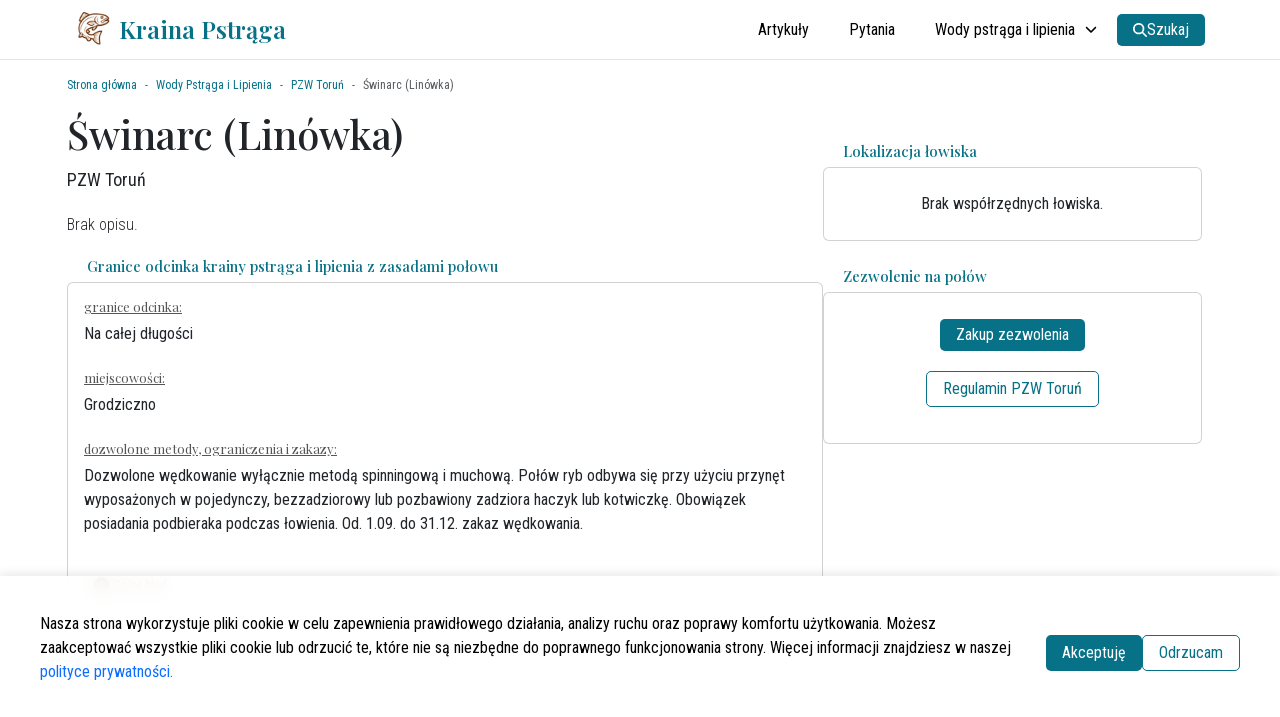

--- FILE ---
content_type: text/html; charset=utf-8
request_url: https://krainapstraga.pl/lowiska/pzw-torun/swinarc-linowka
body_size: 6423
content:
<!DOCTYPE html><html lang="pl"><head><meta charSet="utf-8" data-next-head=""/><link rel="icon" href="/favicon.ico" data-next-head=""/><link rel="alternate" type="application/atom+xml" href="https://krainapstraga.pl/rss/atom.xml" data-next-head=""/><link rel="canonical" href="" data-next-head=""/><meta name="description" content="Łowisko Świnarc (Linówka). Woda krainy pstrąga i lipienia. . Informator wód górskich" data-next-head=""/><title data-next-head="">Świnarc (Linówka) | Kraina Pstrąga</title><meta name="og:title" content="Świnarc (Linówka) | Kraina Pstrąga" data-next-head=""/><meta property="og:description" content="Łowisko Świnarc (Linówka). Woda krainy pstrąga i lipienia. . Informator wód górskich" data-next-head=""/><meta name="og:image" content="https://krainapstraga.pl/images/main_image.jpg" data-next-head=""/><meta property="og:site_name" content="Kraina Pstrąga" data-next-head=""/><meta property="og:image" content="https://krainapstraga.pl/images/main_image.jpg" data-next-head=""/><meta name="twitter:card" content="summary_large_image" data-next-head=""/><meta name="twitter:title" content="Świnarc (Linówka) | Kraina Pstrąga" data-next-head=""/><meta property="twitter:description" content="Łowisko Świnarc (Linówka). Woda krainy pstrąga i lipienia. . Informator wód górskich" data-next-head=""/><meta name="twitter:image" content="https://krainapstraga.pl/images/main_image.jpg" data-next-head=""/><meta name="viewport" content="minimum-scale=1, initial-scale=1, width=device-width" data-next-head=""/><meta name="robots" content="index, follow, max-snippet:-1, max-image-preview:large, max-video-preview:-1" data-next-head=""/><meta property="og:locale" content="pl_PL" data-next-head=""/><meta name="twitter" content="@DrazewskiL" data-next-head=""/><meta name="facebook" content="krainapstraga" data-next-head=""/><script data-next-head="">window.dataLayer = window.dataLayer || [];
              function gtag(){dataLayer.push(arguments);}
              gtag('consent', 'default', {
                'analytics_storage': 'denied'
              });</script><script async="" src="https://www.googletagmanager.com/gtag/js?id=G-0M4M07SJVZ" data-next-head=""></script><script data-next-head="">window.dataLayer = window.dataLayer || [];
              function gtag(){dataLayer.push(arguments);}
              gtag("js", new Date());
              gtag("config", "G-0M4M07SJVZ");</script><link rel="preload" href="/_next/static/media/eaead17c7dbfcd5d-s.p.woff2" as="font" type="font/woff2" crossorigin="anonymous" data-next-font="size-adjust"/><link rel="preload" href="/_next/static/media/dc1a31dd116e0329-s.p.woff2" as="font" type="font/woff2" crossorigin="anonymous" data-next-font="size-adjust"/><link rel="preload" href="/_next/static/css/990f0a8fe8f51178.css" as="style"/><link rel="stylesheet" href="/_next/static/css/990f0a8fe8f51178.css" data-n-g=""/><link rel="preload" href="/_next/static/css/41702369bbbb8e6e.css" as="style"/><link rel="stylesheet" href="/_next/static/css/41702369bbbb8e6e.css" data-n-p=""/><link rel="preload" href="/_next/static/css/ce5dc2a55025c9f3.css" as="style"/><link rel="stylesheet" href="/_next/static/css/ce5dc2a55025c9f3.css" data-n-p=""/><noscript data-n-css=""></noscript><script defer="" nomodule="" src="/_next/static/chunks/polyfills-42372ed130431b0a.js"></script><script src="/_next/static/chunks/webpack-89293535c9475295.js" defer=""></script><script src="/_next/static/chunks/framework-37f3832b4337c515.js" defer=""></script><script src="/_next/static/chunks/main-86d317bd5be0bf97.js" defer=""></script><script src="/_next/static/chunks/pages/_app-5524ca933c721235.js" defer=""></script><script src="/_next/static/chunks/98bef5de-182309a850f07146.js" defer=""></script><script src="/_next/static/chunks/cd97a040-9112760b66657112.js" defer=""></script><script src="/_next/static/chunks/73-1c4eff253ed7e94f.js" defer=""></script><script src="/_next/static/chunks/922-46e6040df7ea30be.js" defer=""></script><script src="/_next/static/chunks/554-a725a9a3ffb3b78a.js" defer=""></script><script src="/_next/static/chunks/940-2baf47c53991cefa.js" defer=""></script><script src="/_next/static/chunks/251-9813cbcfdf93a7a2.js" defer=""></script><script src="/_next/static/chunks/115-f7223dee59beec70.js" defer=""></script><script src="/_next/static/chunks/35-72666f4efece86f8.js" defer=""></script><script src="/_next/static/chunks/pages/lowiska/%5B...slug%5D-c7dfd76fe74f6335.js" defer=""></script><script src="/_next/static/16Xa55waITjnQ4Dbv3Mz9/_buildManifest.js" defer=""></script><script src="/_next/static/16Xa55waITjnQ4Dbv3Mz9/_ssgManifest.js" defer=""></script><style data-styled="" data-styled-version="6.1.19">.caXgnF{display:flex;justify-content:center;align-items:center;width:100%;height:50px;padding:20px;color:#077187;}/*!sc*/
data-styled.g7[id="sc-656f0bef-0"]{content:"caXgnF,"}/*!sc*/
.kCsWvo{background:#f7f0d8;box-shadow:0 0 20px rgba(0,0,0,0.5);display:none;height:100%;margin-left:0;min-width:285px;padding-left:15px;position:fixed;right:-100%;top:0;transition:all 0.5s ease;width:33vw;z-index:100000;}/*!sc*/
@media (max-width:992px){.kCsWvo{display:block;}}/*!sc*/
data-styled.g8[id="sc-f8f39d37-0"]{content:"kCsWvo,"}/*!sc*/
.gbHqoq{background:#fefefe;border:#000;height:46px;left:-58px;position:fixed;top:10px;width:40px;}/*!sc*/
data-styled.g9[id="sc-f8f39d37-1"]{content:"gbHqoq,"}/*!sc*/
.eynLFF{background:#f7f0d8;font-size:20px;height:calc(100% - 40px);margin:0 auto;overflow:auto;padding:16px 20px 20px 0;text-align:right;}/*!sc*/
data-styled.g10[id="sc-f8f39d37-2"]{content:"eynLFF,"}/*!sc*/
.eUfnTj{font-size:26px;cursor:pointer;}/*!sc*/
data-styled.g11[id="sc-f8f39d37-3"]{content:"eUfnTj,"}/*!sc*/
.tcpzx{font-size:13px;font-weight:400;color:#555;text-decoration:underline;}/*!sc*/
data-styled.g69[id="sc-ca49d8be-1"]{content:"tcpzx,"}/*!sc*/
.bxTmwR{display:flex;white-space:nowrap;}/*!sc*/
data-styled.g70[id="sc-f5da9176-0"]{content:"bxTmwR,"}/*!sc*/
.eiKUHY{padding:0 10px;background-color:transparent;border:0;font-size:12px;text-decoration:underline;white-space:nowrap;color:#7A4419;}/*!sc*/
data-styled.g71[id="sc-f5da9176-1"]{content:"eiKUHY,"}/*!sc*/
.jJmDzE{font-size:15px;transform:translate(5px,1px);color:#7A4419;}/*!sc*/
data-styled.g72[id="sc-f5da9176-2"]{content:"jJmDzE,"}/*!sc*/
.kCBtvK{font-weight:300;border:none;padding:20px 0 10px;}/*!sc*/
@media (max-width:768px){.kCBtvK{margin-bottom:0;}}/*!sc*/
data-styled.g80[id="sc-a3ed07d0-0"]{content:"kCBtvK,"}/*!sc*/
.duWPWu{position:relative;overflow:hidden;transition:max-height 0.3s ease-in-out;max-height:none;}/*!sc*/
.duWPWu a{color:var(--color-tertiary);font-weight:400;}/*!sc*/
data-styled.g81[id="sc-a3ed07d0-1"]{content:"duWPWu,"}/*!sc*/
.kQQRXz{display:flex;width:100%;gap:15px;flex-direction:row;}/*!sc*/
@media (max-width:992px){.kQQRXz{flex-direction:column;}}/*!sc*/
data-styled.g85[id="sc-46a7e3c2-0"]{content:"kQQRXz,"}/*!sc*/
.bKMrTh{display:flex;flex-direction:column;gap:15px;margin-top:22px;width:33%;}/*!sc*/
@media (max-width:992px){.bKMrTh{width:100%;}}/*!sc*/
data-styled.g86[id="sc-46a7e3c2-1"]{content:"bKMrTh,"}/*!sc*/
.eknA-Df{display:flex;flex-direction:column;gap:15px;width:66%;}/*!sc*/
@media (max-width:992px){.eknA-Df{width:100%;}}/*!sc*/
data-styled.g87[id="sc-46a7e3c2-2"]{content:"eknA-Df,"}/*!sc*/
.rOkfG{width:100%;background-color:color-mix(in oklab, var(--color-primary) 20%, white);padding:10px 20px;margin:0px 0px -3px 0;transition:all 0.1s;display:flex;color:#077187;z-index:1;position:relative;border-radius:0.25rem 0.25rem 0 0;}/*!sc*/
data-styled.g88[id="sc-f04a6a24-0"]{content:"rOkfG,"}/*!sc*/
.bJhhOi{-webkit-line-clamp:1;font-size:15px;margin:0;max-width:100%;white-space:nowrap;overflow:hidden;text-overflow:ellipsis;}/*!sc*/
@media (max-width:768px){.bJhhOi{max-width:85%;}}/*!sc*/
data-styled.g89[id="sc-f04a6a24-1"]{content:"bJhhOi,"}/*!sc*/
.kIWOuu.card-open-true{display:block;}/*!sc*/
.kIWOuu.card-open-false{display:none;}/*!sc*/
data-styled.g91[id="sc-7cd47d5d-0"]{content:"kIWOuu,"}/*!sc*/
.kENUEj{display:flex;justify-content:space-between;align-items:baseline;margin-bottom:10px;}/*!sc*/
data-styled.g92[id="sc-7cd47d5d-1"]{content:"kENUEj,"}/*!sc*/
.gBVCob{display:flex;justify-content:center;flex-wrap:wrap;}/*!sc*/
data-styled.g93[id="sc-7cd47d5d-2"]{content:"gBVCob,"}/*!sc*/
.iLgTMo{margin:10px 20px;}/*!sc*/
.iLgTMo:hover{text-decoration:none;}/*!sc*/
data-styled.g94[id="sc-7cd47d5d-3"]{content:"iLgTMo,"}/*!sc*/
.jkYnDa{margin:10px 20px;}/*!sc*/
data-styled.g95[id="sc-7cd47d5d-4"]{content:"jkYnDa,"}/*!sc*/
.kKEheC.card-open-true{display:block;}/*!sc*/
.kKEheC.card-open-false{display:none;}/*!sc*/
data-styled.g96[id="sc-6974fec2-0"]{content:"kKEheC,"}/*!sc*/
.hguXNc{display:flex;justify-content:flex-start;gap:10px;align-items:baseline;margin-bottom:10px;}/*!sc*/
data-styled.g97[id="sc-6974fec2-1"]{content:"hguXNc,"}/*!sc*/
.jEnRsQ{transform:translateX(-15px);}/*!sc*/
data-styled.g101[id="sc-6974fec2-5"]{content:"jEnRsQ,"}/*!sc*/
.iCwEkt{margin:0px;font-size:14px;transform:translateY(-15px);}/*!sc*/
@media (max-width:768px){.iCwEkt{margin-bottom:0;}}/*!sc*/
data-styled.g111[id="sc-5a9895a1-0"]{content:"iCwEkt,"}/*!sc*/
.cxBlHH{justify-content:center;justify-self:center;display:flex;flex-direction:column;margin:0 auto;width:100%;}/*!sc*/
@media (max-width:768px){.cxBlHH{padding-bottom:30px;}}/*!sc*/
data-styled.g114[id="sc-db01d51d-0"]{content:"cxBlHH,"}/*!sc*/
</style></head><body><div id="__next"><div id="app" class="__className_d59ba8 __className_306416"><div><header class="header_headerContainer__59j_Z false"><div class="header_header__1bY_F false"><div class="header_icons__O1JnG header_textDark__fohCQ"><svg aria-hidden="true" focusable="false" data-prefix="fas" data-icon="bars" class="svg-inline--fa fa-bars header_hamburger__2T0nh" role="img" xmlns="http://www.w3.org/2000/svg" viewBox="0 0 448 512"><path fill="currentColor" d="M0 96C0 78.3 14.3 64 32 64H416c17.7 0 32 14.3 32 32s-14.3 32-32 32H32C14.3 128 0 113.7 0 96zM0 256c0-17.7 14.3-32 32-32H416c17.7 0 32 14.3 32 32s-14.3 32-32 32H32c-17.7 0-32-14.3-32-32zM448 416c0 17.7-14.3 32-32 32H32c-17.7 0-32-14.3-32-32s14.3-32 32-32H416c17.7 0 32 14.3 32 32z"></path></svg><span class="header_menuName__pNe59">Menu</span></div><div class="header_header-wrapper__zcTV9 utils_container__0T0w7"><a href="/" class="header_siteTitle__HSal0"><img id="logo-image" alt="Logo Krainy Pstrąga" loading="lazy" width="36" height="36" decoding="async" data-nimg="1" class="Logo_image__bs3k2" style="color:transparent" srcSet="/_next/image?url=%2Fimages%2Ftrout3.png&amp;w=48&amp;q=75 1x, /_next/image?url=%2Fimages%2Ftrout3.png&amp;w=96&amp;q=75 2x" src="/_next/image?url=%2Fimages%2Ftrout3.png&amp;w=96&amp;q=75"/><h3 class="Logo_logoText__GXnNL">Kraina Pstrąga</h3></a><nav class="desktopNavigation_header-navigation-desktop__k3lpt"><ul class="utils_list__1zrsU"><li class="utils_listInlineItem__SAA9o desktopNavigation_header-navigation-item__LQjwm"><a href="/artykuly" class="desktopNavigation_textDark__7hRr9 desktopNavigation_header-navigation-text__s1r57">Artykuły</a></li><li class="utils_listInlineItem__SAA9o desktopNavigation_header-navigation-item__LQjwm"><a href="/faq" class="desktopNavigation_textDark__7hRr9 desktopNavigation_header-navigation-text__s1r57">Pytania</a></li><li class="utils_listInlineItem__SAA9o desktopNavigation_header-navigation-item__LQjwm"><a href="/lowiska" class="desktopNavigation_textDark__7hRr9 desktopNavigation_header-navigation-text__s1r57">Wody pstrąga i lipienia<svg aria-hidden="true" focusable="false" data-prefix="fas" data-icon="chevron-down" class="svg-inline--fa fa-chevron-down desktopNavigation_chevron__aZRea" role="img" xmlns="http://www.w3.org/2000/svg" viewBox="0 0 512 512"><path fill="currentColor" d="M233.4 406.6c12.5 12.5 32.8 12.5 45.3 0l192-192c12.5-12.5 12.5-32.8 0-45.3s-32.8-12.5-45.3 0L256 338.7 86.6 169.4c-12.5-12.5-32.8-12.5-45.3 0s-12.5 32.8 0 45.3l192 192z"></path></svg></a><div class="desktopNavigation_submenu__tnySx"><ul class="utils_list__1zrsU"><li><a href="/wody-pil/tabele-pzw" class="undefined">Informator wód PZW</a></li><li><a href="/wody-pil/wody-polskie" class="undefined">Łowiska Wody Polskie</a></li><li><a href="/wody-pil/licencyjne" class="undefined">Łowiska licencyjne</a></li><li><a href="/wody-pil/komercyjne" class="undefined">Łowiska komercyjne</a></li></ul></div></li><li class="
            utils_listInlineItem__SAA9o 
            desktopNavigation_header-navigation-item__LQjwm 
            ml-3" role="menuitem"></li><button class="Button_button__EzOSH undefined Button_primary__E8aCh" aria-label="Search" type="button"><svg aria-hidden="true" focusable="false" data-prefix="fas" data-icon="magnifying-glass" class="svg-inline--fa fa-magnifying-glass fa-sm Button_styledIcon__lREk7" role="img" xmlns="http://www.w3.org/2000/svg" viewBox="0 0 512 512" color="white"><path fill="currentColor" d="M416 208c0 45.9-14.9 88.3-40 122.7L502.6 457.4c12.5 12.5 12.5 32.8 0 45.3s-32.8 12.5-45.3 0L330.7 376c-34.4 25.2-76.8 40-122.7 40C93.1 416 0 322.9 0 208S93.1 0 208 0S416 93.1 416 208zM208 352a144 144 0 1 0 0-288 144 144 0 1 0 0 288z"></path></svg><span>Szukaj</span></button></ul></nav></div></div><div class="sc-f8f39d37-0 kCsWvo"><div class="sc-f8f39d37-1 gbHqoq"></div><div class="sc-f8f39d37-2 eynLFF"><svg aria-hidden="true" focusable="false" data-prefix="fas" data-icon="xmark" class="svg-inline--fa fa-xmark sc-f8f39d37-3 eUfnTj" role="img" xmlns="http://www.w3.org/2000/svg" viewBox="0 0 384 512"><path fill="currentColor" d="M342.6 150.6c12.5-12.5 12.5-32.8 0-45.3s-32.8-12.5-45.3 0L192 210.7 86.6 105.4c-12.5-12.5-32.8-12.5-45.3 0s-12.5 32.8 0 45.3L146.7 256 41.4 361.4c-12.5 12.5-12.5 32.8 0 45.3s32.8 12.5 45.3 0L192 301.3 297.4 406.6c12.5 12.5 32.8 12.5 45.3 0s12.5-32.8 0-45.3L237.3 256 342.6 150.6z"></path></svg><nav class="mobileNavigation_header-navigation-mobile__Y2N5N"><ul class="utils_list__1zrsU"><li class="utils_listBlockItem__jLBvo mobileNavigation_header-navigation-item__iKQbg"><a href="/artykuly" class="mobileNavigation_header-navigation-text__ZTt_H">Artykuły</a></li><li class="utils_listBlockItem__jLBvo mobileNavigation_header-navigation-item__iKQbg"><a href="/faq" class="mobileNavigation_header-navigation-text__ZTt_H">Pytania</a></li><li class="utils_listBlockItem__jLBvo mobileNavigation_header-navigation-item__iKQbg"><a href="/lowiska" class="mobileNavigation_header-navigation-text__ZTt_H">Wody pstrąga i lipienia</a><svg aria-hidden="true" focusable="false" data-prefix="fas" data-icon="chevron-up" class="svg-inline--fa fa-chevron-up mobileNavigation_chevron__s_gIT" role="img" xmlns="http://www.w3.org/2000/svg" viewBox="0 0 512 512"><path fill="currentColor" d="M233.4 105.4c12.5-12.5 32.8-12.5 45.3 0l192 192c12.5 12.5 12.5 32.8 0 45.3s-32.8 12.5-45.3 0L256 173.3 86.6 342.6c-12.5 12.5-32.8 12.5-45.3 0s-12.5-32.8 0-45.3l192-192z"></path></svg><hr/><div class="mobileNavigation_submenuMobile__G43W3"><ul class="utils_list__1zrsU"><li class="mobileNavigation_submenuMobileItem___gnUq"><a href="/wody-pil/tabele-pzw" class="mobileNavigation_textBlack__3wK_x">Informator wód PZW</a></li><li class="mobileNavigation_submenuMobileItem___gnUq"><a href="/wody-pil/wody-polskie" class="mobileNavigation_textBlack__3wK_x">Łowiska Wody Polskie</a></li><li class="mobileNavigation_submenuMobileItem___gnUq"><a href="/wody-pil/licencyjne" class="mobileNavigation_textBlack__3wK_x">Łowiska licencyjne</a></li><li class="mobileNavigation_submenuMobileItem___gnUq"><a href="/wody-pil/komercyjne" class="mobileNavigation_textBlack__3wK_x">Łowiska komercyjne</a></li></ul></div></li><hr/></ul></nav></div></div></header><main class="layout_main__hgXlM"><div><div class="mt-3 container"><nav aria-label="breadcrumb" class="Breadcrumb_breadcrumb__do5I8"><ol class="breadcrumb"><li class="breadcrumb-item Breadcrumb_breadcrumbItem__8R2e2"><a href="/">Strona główna</a></li><li class="breadcrumb-item Breadcrumb_breadcrumbItem__8R2e2"><a href="/lowiska">Wody Pstrąga i Lipienia</a></li><li class="breadcrumb-item Breadcrumb_breadcrumbItem__8R2e2"><a href="/wody-pil/pzw-torun">PZW Toruń</a></li><li aria-current="page" class="breadcrumb-item active">Swinarc Linowka</li></ol></nav></div></div><div class="container"><section class="sc-db01d51d-0 cxBlHH"><section class="sc-46a7e3c2-0 kQQRXz mb-5"><div class="sc-46a7e3c2-2 eknA-Df"><div id="content"><h1 class="fisheryContent_title__H9Dle">Świnarc (Linówka)</h1><div class="fisheryContent_subtitle__zfdCM"></div><div class="sc-a3ed07d0-0 kCBtvK"><article class="sc-a3ed07d0-1 duWPWu">Brak opisu.</article></div></div><div><div class="sc-f04a6a24-0 rOkfG"><h4 class="sc-f04a6a24-1 bJhhOi">Granice odcinka krainy pstrąga i lipienia z zasadami połowu</h4></div><div class="sc-6974fec2-0 kKEheC card-open-true card"><div class="card-body"><div class="sc-6974fec2-1 hguXNc"><div class="mx-0 px-0 container"><div class="pb-3"><div><div><h6 class="sc-ca49d8be-1 tcpzx">granice odcinka:</h6><p>Na całej długości</p><h6 class="sc-ca49d8be-1 tcpzx">miejscowości:</h6><p>Grodziczno</p></div><div><h6 class="sc-ca49d8be-1 tcpzx">dozwolone metody, ograniczenia i zakazy:</h6><p>Dozwolone wędkowanie wyłącznie metodą spinningową i muchową. Połów ryb odbywa się przy użyciu przynęt wyposażonych w pojedynczy, bezzadziorowy lub pozbawiony zadziora haczyk lub kotwiczkę. Obowiązek posiadania podbieraka podczas łowienia. Od. 1.09. do 31.12. zakaz wędkowania.</p></div></div></div><div class="mx-2 row"><div class="sc-6974fec2-5 jEnRsQ"><div role="button" tabindex="0" class="sc-f5da9176-0 bxTmwR"><svg aria-hidden="true" focusable="false" data-prefix="fas" data-icon="circle-exclamation" class="svg-inline--fa fa-circle-exclamation sc-f5da9176-2 jJmDzE" role="img" xmlns="http://www.w3.org/2000/svg" viewBox="0 0 512 512"><path fill="currentColor" d="M256 512A256 256 0 1 0 256 0a256 256 0 1 0 0 512zm0-384c13.3 0 24 10.7 24 24V264c0 13.3-10.7 24-24 24s-24-10.7-24-24V152c0-13.3 10.7-24 24-24zM224 352a32 32 0 1 1 64 0 32 32 0 1 1 -64 0z"></path></svg><button class="sc-f5da9176-1 eiKUHY">Zgłoś błąd</button></div></div></div></div></div></div></div></div><div class="mx-2 mt-4"><div id="disqus_thread"></div></div></div><div class="sc-46a7e3c2-1 bKMrTh"><div><div class="sc-f04a6a24-0 rOkfG"><h4 class="sc-f04a6a24-1 bJhhOi">Lokalizacja łowiska</h4></div><div class="card"><div class="p-4 text-center">Brak współrzędnych łowiska.</div></div></div><div><div class="sc-f04a6a24-0 rOkfG mt-3"><h4 class="sc-f04a6a24-1 bJhhOi">Zezwolenie na połów</h4></div><div class="sc-7cd47d5d-0 kIWOuu card-open-true card"><div class="card-body"><div class="sc-7cd47d5d-1 kENUEj"><div class="container"><div class="sc-7cd47d5d-2 gBVCob"><span class="sc-7cd47d5d-4 jkYnDa"><button class="Button_button__EzOSH text-nowrap Button_primary__E8aCh" aria-label="button" type="button"><span>Zakup zezwolenia</span></button></span><a href="https://torun.pzw.pl/strefa-wedkarza/zasady-wedkowania" target="blank" rel="noopener noreferrer nofollow" class="sc-7cd47d5d-3 iLgTMo"><button class="Button_button__EzOSH undefined Button_white__PYjbR" aria-label="button" type="button"><span>Regulamin PZW Toruń</span></button></a></div></div></div></div></div></div><div class="sc-f04a6a24-0 rOkfG"><h4 class="sc-f04a6a24-1 bJhhOi">Powiązane artykuły</h4></div><div class="sc-5a9895a1-0 iCwEkt card"><div class="card-body"><div class="sc-656f0bef-0 caXgnF"><div class="spinner-border"></div></div></div></div></div></section></section></div></main><footer class="Footer_footerContainer__kdmGS"><div class="utils_container__0T0w7"><div class="Footer_columnsWrapper__4e_a2"><div class="Footer_column1__GiaQN"><div class="d-flex flex-row align-items-center mb-2"><img id="logo-image" alt="Logo Krainy Pstrąga" loading="lazy" width="36" height="36" decoding="async" data-nimg="1" class="Logo_image__bs3k2" style="color:transparent" srcSet="/_next/image?url=%2Fimages%2Ftrout3.png&amp;w=48&amp;q=75 1x, /_next/image?url=%2Fimages%2Ftrout3.png&amp;w=96&amp;q=75 2x" src="/_next/image?url=%2Fimages%2Ftrout3.png&amp;w=96&amp;q=75"/><h3 class="Logo_logoText__GXnNL">Kraina Pstrąga</h3></div><div><p class="mb-3">Kraina Pstrąga to strona poświęcona rybom łososiowatym, głównie pstrągom i lipieniom. Przeczytasz tu o świecie w jakim żyją te ryby, ich biologii, zachowaniach i rozmnażaniu. Na stronie znajdziesz również opisy łowisk krainy pstrąga i lipienia w Polsce oraz porady wędkarskie. Zapraszam do lektury, korzystania oraz wspierania serwisu.</p></div><ul class="Footer_icons__wYWAf"><li class="Footer_navListIconItem__itNwV"><a href="https://www.facebook.com/krainapstraga"><svg aria-hidden="true" focusable="false" data-prefix="fab" data-icon="facebook" class="svg-inline--fa fa-facebook " role="img" xmlns="http://www.w3.org/2000/svg" viewBox="0 0 512 512"><path fill="currentColor" d="M512 256C512 114.6 397.4 0 256 0S0 114.6 0 256C0 376 82.7 476.8 194.2 504.5V334.2H141.4V256h52.8V222.3c0-87.1 39.4-127.5 125-127.5c16.2 0 44.2 3.2 55.7 6.4V172c-6-.6-16.5-1-29.6-1c-42 0-58.2 15.9-58.2 57.2V256h83.6l-14.4 78.2H287V510.1C413.8 494.8 512 386.9 512 256h0z"></path></svg></a></li><li class="Footer_navListIconItem__itNwV"><a href="https://twitter.com/DrazewskiL"><svg aria-hidden="true" focusable="false" data-prefix="fab" data-icon="x-twitter" class="svg-inline--fa fa-x-twitter " role="img" xmlns="http://www.w3.org/2000/svg" viewBox="0 0 512 512"><path fill="currentColor" d="M389.2 48h70.6L305.6 224.2 487 464H345L233.7 318.6 106.5 464H35.8L200.7 275.5 26.8 48H172.4L272.9 180.9 389.2 48zM364.4 421.8h39.1L151.1 88h-42L364.4 421.8z"></path></svg></a></li><li class="Footer_navListIconItem__itNwV"><a href="https://krainapstraga.pl/rss/feed.xml"><svg aria-hidden="true" focusable="false" data-prefix="fas" data-icon="rss" class="svg-inline--fa fa-rss " role="img" xmlns="http://www.w3.org/2000/svg" viewBox="0 0 448 512"><path fill="currentColor" d="M0 64C0 46.3 14.3 32 32 32c229.8 0 416 186.2 416 416c0 17.7-14.3 32-32 32s-32-14.3-32-32C384 253.6 226.4 96 32 96C14.3 96 0 81.7 0 64zM0 416a64 64 0 1 1 128 0A64 64 0 1 1 0 416zM32 160c159.1 0 288 128.9 288 288c0 17.7-14.3 32-32 32s-32-14.3-32-32c0-123.7-100.3-224-224-224c-17.7 0-32-14.3-32-32s14.3-32 32-32z"></path></svg></a></li></ul></div><div class="Footer_column2__tK63z"><h4>W skrócie</h4><nav class="Footer_navigation__rfc0Q"><ul class="Footer_navList__8rS5o"><li class="Footer_navListItem__K8BsB"><a href="/o-stronie">O stronie</a></li><li class="Footer_navListItem__K8BsB"><a href="/faq">Często zadawane pytania</a></li><li class="Footer_navListItem__K8BsB"><a href="/wspolpraca">Współpraca</a></li><li class="Footer_navListItem__K8BsB"><a href="/kontakt">Kontakt</a></li><li class="Footer_navListItem__K8BsB"><a href="/polityka-prywatnosci">Polityka prywatności</a></li></ul></nav></div><div class="Footer_column3__mm04f"><h4>Kategorie</h4><nav class="Footer_navigation__rfc0Q"><ul class="Footer_navList__8rS5o"><li class="Footer_navListItem__K8BsB"><a href="/tag/pstrag-potokowy">Pstrąg potokowy</a></li><li class="Footer_navListItem__K8BsB"><a href="/tag/lipien">Lipień</a></li><li class="Footer_navListItem__K8BsB"><a href="/tag/wedkarstwo">Wędkarstwo</a></li><li class="Footer_navListItem__K8BsB"><a href="/tag/renaturyzacja">Renaturyzacja</a></li></ul></nav></div></div></div><div class="Footer_copyrights__KsgHd" data-nosnippet="true">@2021 - 2026 <!-- -->Krainapstraga.pl</div></footer></div></div></div><script id="__NEXT_DATA__" type="application/json">{"props":{"pageProps":{"fisheryData":{"fishery":{"id":1072,"date":"2018-07-11T22:21:03","slug":"swinarc-linowka","title":"Świnarc (Linówka)","description":"","isParent":true,"parentId":0,"okreg":61,"basin":"Wel","mainRiver":"Wólka","borders":"Na całej długości","villages":"Grodziczno","rules":"Dozwolone wędkowanie wyłącznie metodą spinningową i muchową. Połów ryb odbywa się przy użyciu przynęt wyposażonych w pojedynczy, bezzadziorowy lub pozbawiony zadziora haczyk lub kotwiczkę. Obowiązek posiadania podbieraka podczas łowienia. Od. 1.09. do 31.12. zakaz wędkowania.","loc":""}},"WPFisheryData":{"fisheryContentData":null},"WPDistrictData":{"data":{"okregiAcf":{"buylicenselink":"http://rejestr.pzw.torun.pl/","link":"http://www.pzw.torun.pl/","regulamin":"https://torun.pzw.pl/strefa-wedkarza/zasady-wedkowania"}}}},"__N_SSG":true},"page":"/lowiska/[...slug]","query":{"slug":["pzw-torun","swinarc-linowka"]},"buildId":"16Xa55waITjnQ4Dbv3Mz9","isFallback":false,"gsp":true,"scriptLoader":[]}</script></body></html>

--- FILE ---
content_type: text/html; charset=utf-8
request_url: https://www.google.com/recaptcha/api2/aframe
body_size: 267
content:
<!DOCTYPE HTML><html><head><meta http-equiv="content-type" content="text/html; charset=UTF-8"></head><body><script nonce="NtLrS5nCovWJmiYZBtC1zw">/** Anti-fraud and anti-abuse applications only. See google.com/recaptcha */ try{var clients={'sodar':'https://pagead2.googlesyndication.com/pagead/sodar?'};window.addEventListener("message",function(a){try{if(a.source===window.parent){var b=JSON.parse(a.data);var c=clients[b['id']];if(c){var d=document.createElement('img');d.src=c+b['params']+'&rc='+(localStorage.getItem("rc::a")?sessionStorage.getItem("rc::b"):"");window.document.body.appendChild(d);sessionStorage.setItem("rc::e",parseInt(sessionStorage.getItem("rc::e")||0)+1);localStorage.setItem("rc::h",'1769159036778');}}}catch(b){}});window.parent.postMessage("_grecaptcha_ready", "*");}catch(b){}</script></body></html>

--- FILE ---
content_type: text/css; charset=UTF-8
request_url: https://krainapstraga.pl/_next/static/css/ce5dc2a55025c9f3.css
body_size: 1813
content:
.utils_headingXl__H5ueI{font-size:2.2rem;line-height:1.5;font-weight:200;margin:1rem 0}@media only screen and (max-width:767px){.utils_headingXl__H5ueI{font-size:2rem}}.utils_headingLg___EZyf{font-size:1.8rem;line-height:1.5;margin:1rem 0}@media only screen and (max-width:767px){.utils_headingLg___EZyf{font-size:1.62rem}}.utils_headingMd__xM9lc{font-size:1.2rem;line-height:1.5}.utils_list__1zrsU{list-style:none;padding:0;margin:0}.utils_listInlineItem__SAA9o{margin:0 0 1.25rem;display:inline-block}.utils_listBlockItem__jLBvo{margin:0 0 1.25rem;display:block}.utils_postDate__YwaDm{font-size:14px;font-weight:800}.utils_container__0T0w7{max-width:1170px;margin:auto;padding:0 15px}.utils_rowMargined__w86He{margin-top:20px;margin-bottom:20px}.utils_rowPaddinated__ORs39{padding-top:40px;padding-bottom:40px}.utils_rowCentered__cms1w{justify-content:center}.utils_textCentered__TG1JG{text-align:center}.Logo_image__bs3k2{width:36px;transform:translateY(-8px);margin-right:0}@media only screen and (max-width:575px){.Logo_image__bs3k2{transform:translateY(0)}}.Logo_logoText__GXnNL{font-size:24px;color:var(--color-primary);text-transform:capitalize;display:inline-block;transform:translate(-1px,-7px);font-weight:600;padding-right:0;margin:0 0 0 9px;white-space:nowrap}@media only screen and (max-width:575px){.Logo_logoText__GXnNL{font-size:12px;transform:translate(-3px,-3px)}}.mobileNavigation_header-navigation-mobile__Y2N5N a{color:#000}.mobileNavigation_header-navigation-item__iKQbg{padding-left:0;margin:0;position:relative}@media only screen and (max-width:991px){.mobileNavigation_header-navigation-item__iKQbg{margin:10px 0}}.mobileNavigation_header-navigation-item__iKQbg:hover .mobileNavigation_submenu__YqhRX{display:block}.mobileNavigation_header-navigation-text__ZTt_H{font-size:16px;cursor:pointer;text-decoration:none!important;padding:5px 20px}.mobileNavigation_header-navigation-text__ZTt_H:hover{border:2px solid hsla(0,0%,100%,.6);border-radius:4px;padding:5px 18px}@media only screen and (max-width:991px){.mobileNavigation_header-navigation-text__ZTt_H{font-size:18px;padding:5px 4px}.mobileNavigation_header-navigation-text__ZTt_H:hover{padding:5px 2px}}.mobileNavigation_open__OSC5R{font-size:26px;cursor:pointer}.mobileNavigation_chevron__s_gIT{font-size:14px;padding:2px}.mobileNavigation_textBlack__3wK_x,.mobileNavigation_textBlack__3wK_x:hover{color:#000}.mobileNavigation_submenuMobile__G43W3{background:hsla(0,0%,100%,.5);margin:8px 0}.mobileNavigation_submenuMobileItem___gnUq{padding:8px 24px;font-size:16px}.desktopNavigation_avatar-wrapper-desktop__2l4rB .desktopNavigation_submenu__tnySx{right:0;margin-top:0}.desktopNavigation_avatar-wrapper-desktop__2l4rB .desktopNavigation_submenu__tnySx li:hover{text-decoration:underline}.desktopNavigation_header-navigation-desktop__k3lpt{display:block}@media only screen and (max-width:991px){.desktopNavigation_header-navigation-desktop__k3lpt{display:none}}.desktopNavigation_header-navigation-desktop__k3lpt>ul{display:flex;align-items:center;transform:translateY(-5px)}.desktopNavigation_header-navigation-item__LQjwm{padding-left:0;margin:0;position:relative}@media only screen and (max-width:991px){.desktopNavigation_header-navigation-item__LQjwm{margin:5px 0}}.desktopNavigation_header-navigation-item__LQjwm:hover .desktopNavigation_chevron__aZRea{transform:rotate(-180deg)}.desktopNavigation_header-navigation-item__LQjwm:hover .desktopNavigation_submenu__tnySx{display:block}.desktopNavigation_header-navigation-item-avatar__NaAbm{height:0;top:-16px}.desktopNavigation_header-navigation-text__s1r57{font-size:16px;cursor:pointer;text-decoration:none;padding:5px 20px}.desktopNavigation_header-navigation-text__s1r57:hover{text-decoration:underline}@media only screen and (max-width:991px){.desktopNavigation_header-navigation-text__s1r57{font-size:18px;padding:5px 4px}}.desktopNavigation_textDark__7hRr9{color:#000;white-space:nowrap}.desktopNavigation_textDark__7hRr9:hover{color:#000}.desktopNavigation_submenu__tnySx{position:absolute;min-width:100%;background:#fff;border:1px solid #ccc;border-radius:4px;padding:8px 20px;display:none;margin-top:1px;z-index:100000}.desktopNavigation_submenu__tnySx li{padding:5px 0;font-size:17px;cursor:pointer}.desktopNavigation_submenu__tnySx li a{color:var(--color-tertiary)}.desktopNavigation_chevron__aZRea{transition:all .25s;margin-left:10px;width:12px}.desktopNavigation_defaultAvatar__1uK1F{color:#bfbfbf;font-size:32px}@keyframes header_showHeader__tc63y{0%{opacity:0}to{opacity:1}}.header_headerContainer__59j_Z{width:100vw;position:relative}.header_fixedWrapperHeader__zSgsv,.header_header__1bY_F{position:relative;min-height:60px}.header_header__1bY_F{width:100vw;border-bottom:1px solid rgba(0,0,0,.1)}.header_header__1bY_F.header_fixedHeader__fI_k0{position:fixed;width:100%;z-index:999;background-color:var(--color-dirty-yellow);opacity:0;animation:header_showHeader__tc63y .3s ease .5s 1 normal forwards}.header_header__1bY_F .header_siteTitle__HSal0{display:flex;align-items:center;padding-top:2px;text-decoration:none!important;flex-direction:row}@media only screen and (max-width:575px){.header_header__1bY_F .header_siteTitle__HSal0{margin-left:0;flex-direction:column;transform:translateY(-9px)}}.header_header__1bY_F .header_header-wrapper__zcTV9{position:absolute;top:0;width:100%;display:flex;justify-content:space-between;padding:16px 20px;left:50%;transform:translate(-50%);z-index:20;align-items:center}@media only screen and (max-width:991px){.header_header__1bY_F .header_header-wrapper__zcTV9{justify-content:center;align-items:baseline;height:60px}}.header_header__1bY_F .header_avatar-wrapper-mobile__fm2Bl{display:none;position:absolute;right:0;top:0;z-index:33333;margin:12px 16px}@media only screen and (max-width:991px){.header_header__1bY_F .header_avatar-wrapper-mobile__fm2Bl{display:block;margin-right:64px}}.header_icons__O1JnG{display:flex;color:#fff;font-size:24px;margin:20px;top:0;position:absolute;cursor:pointer;flex-direction:column}@media only screen and (max-width:1199px){.header_icons__O1JnG{margin:16px}}.header_icons__O1JnG .header_hamburger__2T0nh{display:none;transition:all .5s ease;z-index:300;width:1em;color:var(--color-primary)}@media only screen and (max-width:991px){.header_icons__O1JnG .header_hamburger__2T0nh{display:block}}.header_menuName__pNe59{display:none;font-size:12px;transform:translate(-2px,-2px);text-transform:uppercase}@media only screen and (max-width:991px){.header_menuName__pNe59{display:block}}.header_textDark__fohCQ,.header_textDark__fohCQ:hover{color:#000}.header_defaultAvatar__GXakt{color:#bfbfbf;font-size:32px}.Footer_footerContainer__kdmGS{background-color:var(--color-secondary-bg);padding:20px 0 0;width:100%;max-width:100vw}.Footer_columnsWrapper__4e_a2{display:flex;gap:20px;width:100%;align-items:flex-start}@media only screen and (max-width:767px){.Footer_columnsWrapper__4e_a2{flex-direction:column}}.Footer_column1__GiaQN{flex:0 0 50%;padding:20px 0}.Footer_column2__tK63z{flex:0 0 25%;padding:20px}@media only screen and (max-width:767px){.Footer_column2__tK63z{padding:20px 0}}.Footer_column3__mm04f{flex:0 0 25%;padding:20px 0}@media only screen and (max-width:767px){.Footer_column3__mm04f{padding:20px 0}}.Footer_columnTitle__jmCV3{font-size:16px;font-weight:700;margin-bottom:15px;color:#000;text-transform:capitalize;margin-top:0}.Footer_copyrights__KsgHd{background-color:var(--color-primary-bg);opacity:.6;font-size:14px;text-align:center;padding:0}.Footer_copyrights__KsgHd a{color:#000;font-weight:600}.Footer_navigation__rfc0Q{margin-bottom:0}.Footer_navList__8rS5o{list-style:none;text-align:left;margin:0;padding:0}.Footer_navListItem__K8BsB{display:block;padding:0 0 10px}.Footer_navListItem__K8BsB a{color:#000;font-weight:300;font-size:16px;text-decoration:none}.Footer_navListItem__K8BsB a:hover{text-decoration:underline}.Footer_navListIconItem__itNwV{display:inline-block;padding:0 15px 15px 0}.Footer_navListIconItem__itNwV a{color:var(--color-primary);transition:all .5s;font-size:20px;display:inline-flex}.Footer_navListIconItem__itNwV a:hover{opacity:1}.Footer_icons__wYWAf{display:flex;flex-wrap:wrap;margin:0;padding:0}.layout_withBackground__n8Eqy{background-color:rgba(217,190,84,.2588235294);min-width:-moz-fit-content;min-width:fit-content;overflow:hidden}.layout_main__hgXlM{min-height:66vh;max-width:100vw;margin-top:0}.Breadcrumb_breadcrumb__do5I8{font-size:12px}.Breadcrumb_breadcrumbItem__8R2e2 a{color:var(--color-primary)}.fisheryContent_title__H9Dle{margin-top:0}.fisheryContent_subtitle__zfdCM{font-size:18px}

--- FILE ---
content_type: text/css; charset=UTF-8
request_url: https://krainapstraga.pl/_next/static/css/cf4cb169784dfe4c.css
body_size: 3712
content:
.utils_headingXl__H5ueI{font-size:2.2rem;line-height:1.5;font-weight:200;margin:1rem 0}@media only screen and (max-width:767px){.utils_headingXl__H5ueI{font-size:2rem}}.utils_headingLg___EZyf{font-size:1.8rem;line-height:1.5;margin:1rem 0}@media only screen and (max-width:767px){.utils_headingLg___EZyf{font-size:1.62rem}}.utils_headingMd__xM9lc{font-size:1.2rem;line-height:1.5}.utils_list__1zrsU{list-style:none;padding:0;margin:0}.utils_listInlineItem__SAA9o{margin:0 0 1.25rem;display:inline-block}.utils_listBlockItem__jLBvo{margin:0 0 1.25rem;display:block}.utils_postDate__YwaDm{font-size:14px;font-weight:800}.utils_container__0T0w7{max-width:1170px;margin:auto;padding:0 15px}.utils_rowMargined__w86He{margin-top:20px;margin-bottom:20px}.utils_rowPaddinated__ORs39{padding-top:40px;padding-bottom:40px}.utils_rowCentered__cms1w{justify-content:center}.utils_textCentered__TG1JG{text-align:center}.Logo_image__bs3k2{width:36px;transform:translateY(-8px);margin-right:0}@media only screen and (max-width:575px){.Logo_image__bs3k2{transform:translateY(0)}}.Logo_logoText__GXnNL{font-size:24px;color:var(--color-primary);text-transform:capitalize;display:inline-block;transform:translate(-1px,-7px);font-weight:600;padding-right:0;margin:0 0 0 9px;white-space:nowrap}@media only screen and (max-width:575px){.Logo_logoText__GXnNL{font-size:12px;transform:translate(-3px,-3px)}}:host,:root{--fa-font-solid:normal 900 1em/1 "Font Awesome 6 Solid";--fa-font-regular:normal 400 1em/1 "Font Awesome 6 Regular";--fa-font-light:normal 300 1em/1 "Font Awesome 6 Light";--fa-font-thin:normal 100 1em/1 "Font Awesome 6 Thin";--fa-font-duotone:normal 900 1em/1 "Font Awesome 6 Duotone";--fa-font-sharp-solid:normal 900 1em/1 "Font Awesome 6 Sharp";--fa-font-sharp-regular:normal 400 1em/1 "Font Awesome 6 Sharp";--fa-font-sharp-light:normal 300 1em/1 "Font Awesome 6 Sharp";--fa-font-sharp-thin:normal 100 1em/1 "Font Awesome 6 Sharp";--fa-font-brands:normal 400 1em/1 "Font Awesome 6 Brands"}svg:not(:host).svg-inline--fa,svg:not(:root).svg-inline--fa{overflow:visible;box-sizing:content-box}.svg-inline--fa{display:var(--fa-display,inline-block);height:1em;overflow:visible;vertical-align:-.125em}.svg-inline--fa.fa-2xs{vertical-align:.1em}.svg-inline--fa.fa-xs{vertical-align:0}.svg-inline--fa.fa-sm{vertical-align:-.07143em}.svg-inline--fa.fa-lg{vertical-align:-.2em}.svg-inline--fa.fa-xl{vertical-align:-.25em}.svg-inline--fa.fa-2xl{vertical-align:-.3125em}.svg-inline--fa.fa-pull-left{margin-right:var(--fa-pull-margin,.3em);width:auto}.svg-inline--fa.fa-pull-right{margin-left:var(--fa-pull-margin,.3em);width:auto}.svg-inline--fa.fa-li{width:var(--fa-li-width,2em);top:.25em}.svg-inline--fa.fa-fw{width:var(--fa-fw-width,1.25em)}.fa-layers svg.svg-inline--fa{bottom:0;left:0;margin:auto;position:absolute;right:0;top:0}.fa-layers-counter,.fa-layers-text{display:inline-block;position:absolute;text-align:center}.fa-layers{display:inline-block;height:1em;position:relative;text-align:center;vertical-align:-.125em;width:1em}.fa-layers svg.svg-inline--fa{transform-origin:center center}.fa-layers-text{left:50%;top:50%;transform:translate(-50%,-50%);transform-origin:center center}.fa-layers-counter{background-color:var(--fa-counter-background-color,#ff253a);border-radius:var(--fa-counter-border-radius,1em);box-sizing:border-box;color:var(--fa-inverse,#fff);line-height:var(--fa-counter-line-height,1);max-width:var(--fa-counter-max-width,5em);min-width:var(--fa-counter-min-width,1.5em);overflow:hidden;padding:var(--fa-counter-padding,.25em .5em);right:var(--fa-right,0);text-overflow:ellipsis;top:var(--fa-top,0);transform:scale(var(--fa-counter-scale,.25));transform-origin:top right}.fa-layers-bottom-right{bottom:var(--fa-bottom,0);right:var(--fa-right,0);top:auto;transform:scale(var(--fa-layers-scale,.25));transform-origin:bottom right}.fa-layers-bottom-left{bottom:var(--fa-bottom,0);left:var(--fa-left,0);right:auto;top:auto;transform:scale(var(--fa-layers-scale,.25));transform-origin:bottom left}.fa-layers-top-right{top:var(--fa-top,0);right:var(--fa-right,0);transform:scale(var(--fa-layers-scale,.25));transform-origin:top right}.fa-layers-top-left{left:var(--fa-left,0);right:auto;top:var(--fa-top,0);transform:scale(var(--fa-layers-scale,.25));transform-origin:top left}.fa-1x{font-size:1em}.fa-2x{font-size:2em}.fa-3x{font-size:3em}.fa-4x{font-size:4em}.fa-5x{font-size:5em}.fa-6x{font-size:6em}.fa-7x{font-size:7em}.fa-8x{font-size:8em}.fa-9x{font-size:9em}.fa-10x{font-size:10em}.fa-2xs{font-size:.625em;line-height:.1em;vertical-align:.225em}.fa-xs{font-size:.75em;line-height:.08333em;vertical-align:.125em}.fa-sm{font-size:.875em;line-height:.07143em;vertical-align:.05357em}.fa-lg{font-size:1.25em;line-height:.05em;vertical-align:-.075em}.fa-xl{font-size:1.5em;line-height:.04167em;vertical-align:-.125em}.fa-2xl{font-size:2em;line-height:.03125em;vertical-align:-.1875em}.fa-fw{text-align:center;width:1.25em}.fa-ul{list-style-type:none;margin-left:var(--fa-li-margin,2.5em);padding-left:0}.fa-ul>li{position:relative}.fa-li{left:calc(var(--fa-li-width, 2em) * -1);position:absolute;text-align:center;width:var(--fa-li-width,2em);line-height:inherit}.fa-border{border-color:var(--fa-border-color,#eee);border-radius:var(--fa-border-radius,.1em);border-style:var(--fa-border-style,solid);border-width:var(--fa-border-width,.08em);padding:var(--fa-border-padding,.2em .25em .15em)}.fa-pull-left{float:left;margin-right:var(--fa-pull-margin,.3em)}.fa-pull-right{float:right;margin-left:var(--fa-pull-margin,.3em)}.fa-beat{animation-name:fa-beat;animation-delay:var(--fa-animation-delay,0s);animation-direction:var(--fa-animation-direction,normal);animation-duration:var(--fa-animation-duration,1s);animation-iteration-count:var(--fa-animation-iteration-count,infinite);animation-timing-function:var(--fa-animation-timing,ease-in-out)}.fa-bounce{animation-name:fa-bounce;animation-delay:var(--fa-animation-delay,0s);animation-direction:var(--fa-animation-direction,normal);animation-duration:var(--fa-animation-duration,1s);animation-iteration-count:var(--fa-animation-iteration-count,infinite);animation-timing-function:var(--fa-animation-timing,cubic-bezier(.28,.84,.42,1))}.fa-fade{animation-name:fa-fade;animation-iteration-count:var(--fa-animation-iteration-count,infinite);animation-timing-function:var(--fa-animation-timing,cubic-bezier(.4,0,.6,1))}.fa-beat-fade,.fa-fade{animation-delay:var(--fa-animation-delay,0s);animation-direction:var(--fa-animation-direction,normal);animation-duration:var(--fa-animation-duration,1s)}.fa-beat-fade{animation-name:fa-beat-fade;animation-iteration-count:var(--fa-animation-iteration-count,infinite);animation-timing-function:var(--fa-animation-timing,cubic-bezier(.4,0,.6,1))}.fa-flip{animation-name:fa-flip;animation-delay:var(--fa-animation-delay,0s);animation-direction:var(--fa-animation-direction,normal);animation-duration:var(--fa-animation-duration,1s);animation-iteration-count:var(--fa-animation-iteration-count,infinite);animation-timing-function:var(--fa-animation-timing,ease-in-out)}.fa-shake{animation-name:fa-shake;animation-duration:var(--fa-animation-duration,1s);animation-iteration-count:var(--fa-animation-iteration-count,infinite);animation-timing-function:var(--fa-animation-timing,linear)}.fa-shake,.fa-spin{animation-delay:var(--fa-animation-delay,0s);animation-direction:var(--fa-animation-direction,normal)}.fa-spin{animation-name:fa-spin;animation-duration:var(--fa-animation-duration,2s);animation-iteration-count:var(--fa-animation-iteration-count,infinite);animation-timing-function:var(--fa-animation-timing,linear)}.fa-spin-reverse{--fa-animation-direction:reverse}.fa-pulse,.fa-spin-pulse{animation-name:fa-spin;animation-direction:var(--fa-animation-direction,normal);animation-duration:var(--fa-animation-duration,1s);animation-iteration-count:var(--fa-animation-iteration-count,infinite);animation-timing-function:var(--fa-animation-timing,steps(8))}@media (prefers-reduced-motion:reduce){.fa-beat,.fa-beat-fade,.fa-bounce,.fa-fade,.fa-flip,.fa-pulse,.fa-shake,.fa-spin,.fa-spin-pulse{animation-delay:-1ms;animation-duration:1ms;animation-iteration-count:1;transition-delay:0s;transition-duration:0s}}@keyframes fa-beat{0%,90%{transform:scale(1)}45%{transform:scale(var(--fa-beat-scale,1.25))}}@keyframes fa-bounce{0%{transform:scale(1) translateY(0)}10%{transform:scale(var(--fa-bounce-start-scale-x,1.1),var(--fa-bounce-start-scale-y,.9)) translateY(0)}30%{transform:scale(var(--fa-bounce-jump-scale-x,.9),var(--fa-bounce-jump-scale-y,1.1)) translateY(var(--fa-bounce-height,-.5em))}50%{transform:scale(var(--fa-bounce-land-scale-x,1.05),var(--fa-bounce-land-scale-y,.95)) translateY(0)}57%{transform:scale(1) translateY(var(--fa-bounce-rebound,-.125em))}64%{transform:scale(1) translateY(0)}to{transform:scale(1) translateY(0)}}@keyframes fa-fade{50%{opacity:var(--fa-fade-opacity,.4)}}@keyframes fa-beat-fade{0%,to{opacity:var(--fa-beat-fade-opacity,.4);transform:scale(1)}50%{opacity:1;transform:scale(var(--fa-beat-fade-scale,1.125))}}@keyframes fa-flip{50%{transform:rotate3d(var(--fa-flip-x,0),var(--fa-flip-y,1),var(--fa-flip-z,0),var(--fa-flip-angle,-180deg))}}@keyframes fa-shake{0%{transform:rotate(-15deg)}4%{transform:rotate(15deg)}24%,8%{transform:rotate(-18deg)}12%,28%{transform:rotate(18deg)}16%{transform:rotate(-22deg)}20%{transform:rotate(22deg)}32%{transform:rotate(-12deg)}36%{transform:rotate(12deg)}40%,to{transform:rotate(0deg)}}@keyframes fa-spin{0%{transform:rotate(0deg)}to{transform:rotate(1turn)}}.fa-rotate-90{transform:rotate(90deg)}.fa-rotate-180{transform:rotate(180deg)}.fa-rotate-270{transform:rotate(270deg)}.fa-flip-horizontal{transform:scaleX(-1)}.fa-flip-vertical{transform:scaleY(-1)}.fa-flip-both,.fa-flip-horizontal.fa-flip-vertical{transform:scale(-1)}.fa-rotate-by{transform:rotate(var(--fa-rotate-angle,0))}.fa-stack{display:inline-block;vertical-align:middle;height:2em;position:relative;width:2.5em}.fa-stack-1x,.fa-stack-2x{bottom:0;left:0;margin:auto;position:absolute;right:0;top:0;z-index:var(--fa-stack-z-index,auto)}.svg-inline--fa.fa-stack-1x{height:1em;width:1.25em}.svg-inline--fa.fa-stack-2x{height:2em;width:2.5em}.fa-inverse{color:var(--fa-inverse,#fff)}.fa-sr-only,.fa-sr-only-focusable:not(:focus),.sr-only,.sr-only-focusable:not(:focus){position:absolute;width:1px;height:1px;padding:0;margin:-1px;overflow:hidden;clip:rect(0,0,0,0);white-space:nowrap;border-width:0}.svg-inline--fa .fa-primary{fill:var(--fa-primary-color,currentColor);opacity:var(--fa-primary-opacity,1)}.svg-inline--fa .fa-secondary{fill:var(--fa-secondary-color,currentColor)}.svg-inline--fa .fa-secondary,.svg-inline--fa.fa-swap-opacity .fa-primary{opacity:var(--fa-secondary-opacity,.4)}.svg-inline--fa.fa-swap-opacity .fa-secondary{opacity:var(--fa-primary-opacity,1)}.svg-inline--fa mask .fa-primary,.svg-inline--fa mask .fa-secondary{fill:black}.fa-duotone.fa-inverse,.fad.fa-inverse{color:var(--fa-inverse,#fff)}.mobileNavigation_header-navigation-mobile__Y2N5N a{color:#000}.mobileNavigation_header-navigation-item__iKQbg{padding-left:0;margin:0;position:relative}@media only screen and (max-width:991px){.mobileNavigation_header-navigation-item__iKQbg{margin:10px 0}}.mobileNavigation_header-navigation-item__iKQbg:hover .mobileNavigation_submenu__YqhRX{display:block}.mobileNavigation_header-navigation-text__ZTt_H{font-size:16px;cursor:pointer;text-decoration:none!important;padding:5px 20px}.mobileNavigation_header-navigation-text__ZTt_H:hover{border:2px solid hsla(0,0%,100%,.6);border-radius:4px;padding:5px 18px}@media only screen and (max-width:991px){.mobileNavigation_header-navigation-text__ZTt_H{font-size:18px;padding:5px 4px}.mobileNavigation_header-navigation-text__ZTt_H:hover{padding:5px 2px}}.mobileNavigation_open__OSC5R{font-size:26px;cursor:pointer}.mobileNavigation_chevron__s_gIT{font-size:14px;padding:2px}.mobileNavigation_textBlack__3wK_x,.mobileNavigation_textBlack__3wK_x:hover{color:#000}.mobileNavigation_submenuMobile__G43W3{background:hsla(0,0%,100%,.5);margin:8px 0}.mobileNavigation_submenuMobileItem___gnUq{padding:8px 24px;font-size:16px}.desktopNavigation_avatar-wrapper-desktop__2l4rB .desktopNavigation_submenu__tnySx{right:0;margin-top:0}.desktopNavigation_avatar-wrapper-desktop__2l4rB .desktopNavigation_submenu__tnySx li:hover{text-decoration:underline}.desktopNavigation_header-navigation-desktop__k3lpt{display:block}@media only screen and (max-width:991px){.desktopNavigation_header-navigation-desktop__k3lpt{display:none}}.desktopNavigation_header-navigation-desktop__k3lpt>ul{display:flex;align-items:center;transform:translateY(-5px)}.desktopNavigation_header-navigation-item__LQjwm{padding-left:0;margin:0;position:relative}@media only screen and (max-width:991px){.desktopNavigation_header-navigation-item__LQjwm{margin:5px 0}}.desktopNavigation_header-navigation-item__LQjwm:hover .desktopNavigation_chevron__aZRea{transform:rotate(-180deg)}.desktopNavigation_header-navigation-item__LQjwm:hover .desktopNavigation_submenu__tnySx{display:block}.desktopNavigation_header-navigation-item-avatar__NaAbm{height:0;top:-16px}.desktopNavigation_header-navigation-text__s1r57{font-size:16px;cursor:pointer;text-decoration:none;padding:5px 20px}.desktopNavigation_header-navigation-text__s1r57:hover{text-decoration:underline}@media only screen and (max-width:991px){.desktopNavigation_header-navigation-text__s1r57{font-size:18px;padding:5px 4px}}.desktopNavigation_textDark__7hRr9{color:#000;white-space:nowrap}.desktopNavigation_textDark__7hRr9:hover{color:#000}.desktopNavigation_submenu__tnySx{position:absolute;min-width:100%;background:#fff;border:1px solid #ccc;border-radius:4px;padding:8px 20px;display:none;margin-top:1px;z-index:100000}.desktopNavigation_submenu__tnySx li{padding:5px 0;font-size:17px;cursor:pointer}.desktopNavigation_submenu__tnySx li a{color:var(--color-tertiary)}.desktopNavigation_chevron__aZRea{transition:all .25s;margin-left:10px;width:12px}.desktopNavigation_defaultAvatar__1uK1F{color:#bfbfbf;font-size:32px}@keyframes header_showHeader__tc63y{0%{opacity:0}to{opacity:1}}.header_headerContainer__59j_Z{width:100vw;position:relative}.header_fixedWrapperHeader__zSgsv,.header_header__1bY_F{position:relative;min-height:60px}.header_header__1bY_F{width:100vw;border-bottom:1px solid rgba(0,0,0,.1)}.header_header__1bY_F.header_fixedHeader__fI_k0{position:fixed;width:100%;z-index:999;background-color:var(--color-dirty-yellow);opacity:0;animation:header_showHeader__tc63y .3s ease .5s 1 normal forwards}.header_header__1bY_F .header_siteTitle__HSal0{display:flex;align-items:center;padding-top:2px;text-decoration:none!important;flex-direction:row}@media only screen and (max-width:575px){.header_header__1bY_F .header_siteTitle__HSal0{margin-left:0;flex-direction:column;transform:translateY(-9px)}}.header_header__1bY_F .header_header-wrapper__zcTV9{position:absolute;top:0;width:100%;display:flex;justify-content:space-between;padding:16px 20px;left:50%;transform:translate(-50%);z-index:20;align-items:center}@media only screen and (max-width:991px){.header_header__1bY_F .header_header-wrapper__zcTV9{justify-content:center;align-items:baseline;height:60px}}.header_header__1bY_F .header_avatar-wrapper-mobile__fm2Bl{display:none;position:absolute;right:0;top:0;z-index:33333;margin:12px 16px}@media only screen and (max-width:991px){.header_header__1bY_F .header_avatar-wrapper-mobile__fm2Bl{display:block;margin-right:64px}}.header_icons__O1JnG{display:flex;color:#fff;font-size:24px;margin:20px;top:0;position:absolute;cursor:pointer;flex-direction:column}@media only screen and (max-width:1199px){.header_icons__O1JnG{margin:16px}}.header_icons__O1JnG .header_hamburger__2T0nh{display:none;transition:all .5s ease;z-index:300;width:1em;color:var(--color-primary)}@media only screen and (max-width:991px){.header_icons__O1JnG .header_hamburger__2T0nh{display:block}}.header_menuName__pNe59{display:none;font-size:12px;transform:translate(-2px,-2px);text-transform:uppercase}@media only screen and (max-width:991px){.header_menuName__pNe59{display:block}}.header_textDark__fohCQ,.header_textDark__fohCQ:hover{color:#000}.header_defaultAvatar__GXakt{color:#bfbfbf;font-size:32px}.Footer_footerContainer__kdmGS{background-color:var(--color-secondary-bg);padding:20px 0 0;width:100%;max-width:100vw}.Footer_columnsWrapper__4e_a2{display:flex;gap:20px;width:100%;align-items:flex-start}@media only screen and (max-width:767px){.Footer_columnsWrapper__4e_a2{flex-direction:column}}.Footer_column1__GiaQN{flex:0 0 50%;padding:20px 0}.Footer_column2__tK63z{flex:0 0 25%;padding:20px}@media only screen and (max-width:767px){.Footer_column2__tK63z{padding:20px 0}}.Footer_column3__mm04f{flex:0 0 25%;padding:20px 0}@media only screen and (max-width:767px){.Footer_column3__mm04f{padding:20px 0}}.Footer_columnTitle__jmCV3{font-size:16px;font-weight:700;margin-bottom:15px;color:#000;text-transform:capitalize;margin-top:0}.Footer_copyrights__KsgHd{background-color:var(--color-primary-bg);opacity:.6;font-size:14px;text-align:center;padding:0}.Footer_copyrights__KsgHd a{color:#000;font-weight:600}.Footer_navigation__rfc0Q{margin-bottom:0}.Footer_navList__8rS5o{list-style:none;text-align:left;margin:0;padding:0}.Footer_navListItem__K8BsB{display:block;padding:0 0 10px}.Footer_navListItem__K8BsB a{color:#000;font-weight:300;font-size:16px;text-decoration:none}.Footer_navListItem__K8BsB a:hover{text-decoration:underline}.Footer_navListIconItem__itNwV{display:inline-block;padding:0 15px 15px 0}.Footer_navListIconItem__itNwV a{color:var(--color-primary);transition:all .5s;font-size:20px;display:inline-flex}.Footer_navListIconItem__itNwV a:hover{opacity:1}.Footer_icons__wYWAf{display:flex;flex-wrap:wrap;margin:0;padding:0}.layout_withBackground__n8Eqy{background-color:rgba(217,190,84,.2588235294);min-width:-moz-fit-content;min-width:fit-content;overflow:hidden}.layout_main__hgXlM{min-height:66vh;max-width:100vw;margin-top:0}.Breadcrumb_breadcrumb__do5I8{font-size:12px}.Breadcrumb_breadcrumbItem__8R2e2 a{color:var(--color-primary)}

--- FILE ---
content_type: application/javascript; charset=UTF-8
request_url: https://krainapstraga.pl/_next/static/chunks/554-a725a9a3ffb3b78a.js
body_size: 6866
content:
(self.webpackChunk_N_E=self.webpackChunk_N_E||[]).push([[554],{260:(e,t,r)=>{"use strict";r.d(t,{A:()=>c});var n=r(5039),o=r.n(n),a=r(4232),i=r(4935),s=r(4675),l=r(7876);let u=a.forwardRef((e,t)=>{let{bsPrefix:r,className:n,listProps:a={},children:s,label:u="breadcrumb",as:c="nav",...d}=e,p=(0,i.oU)(r,"breadcrumb");return(0,l.jsx)(c,{"aria-label":u,className:n,ref:t,...d,children:(0,l.jsx)("ol",{...a,className:o()(p,null==a?void 0:a.className),children:s})})});u.displayName="Breadcrumb";let c=Object.assign(u,{Item:s.A})},401:(e,t,r)=>{"use strict";r.d(t,{A:()=>u});var n=r(4232);r(1650),r(4153);var o=r(9801);r(6126),r(9458),r(8603),r(3586),new WeakMap;var a=r(2455),i=r(7876);let s=["onKeyDown"],l=n.forwardRef((e,t)=>{let{onKeyDown:r}=e,n=function(e,t){if(null==e)return{};var r={};for(var n in e)if(({}).hasOwnProperty.call(e,n)){if(t.indexOf(n)>=0)continue;r[n]=e[n]}return r}(e,s),[l]=(0,a.Am)(Object.assign({tagName:"a"},n)),u=(0,o.A)(e=>{l.onKeyDown(e),null==r||r(e)});return function(e){return!e||"#"===e.trim()}(n.href)||"button"===n.role?(0,i.jsx)("a",Object.assign({ref:t},n,l,{onKeyDown:u})):(0,i.jsx)("a",Object.assign({ref:t},n,{onKeyDown:r}))});l.displayName="Anchor";let u=l},929:(e,t,r)=>{"use strict";r.d(t,{A:()=>u});var n=r(5039),o=r.n(n),a=r(4232),i=r(4935),s=r(7876);let l=a.forwardRef((e,t)=>{let[{className:r,...n},{as:a="div",bsPrefix:l,spans:u}]=function(e){let{as:t,bsPrefix:r,className:n,...a}=e;r=(0,i.oU)(r,"col");let s=(0,i.gy)(),l=(0,i.Jm)(),u=[],c=[];return s.forEach(e=>{let t,n,o,i=a[e];delete a[e],"object"==typeof i&&null!=i?{span:t,offset:n,order:o}=i:t=i;let s=e!==l?"-".concat(e):"";t&&u.push(!0===t?"".concat(r).concat(s):"".concat(r).concat(s,"-").concat(t)),null!=o&&c.push("order".concat(s,"-").concat(o)),null!=n&&c.push("offset".concat(s,"-").concat(n))}),[{...a,className:o()(n,...u,...c)},{as:t,bsPrefix:r,spans:u}]}(e);return(0,s.jsx)(a,{...n,ref:t,className:o()(r,!u.length&&l)})});l.displayName="Col";let u=l},1015:()=>{},2455:(e,t,r)=>{"use strict";r.d(t,{Am:()=>i,Ay:()=>l});var n=r(4232),o=r(7876);let a=["as","disabled"];function i({tagName:e,disabled:t,href:r,target:n,rel:o,role:a,onClick:i,tabIndex:s=0,type:l}){e||(e=null!=r||null!=n||null!=o?"a":"button");let u={tagName:e};if("button"===e)return[{type:l||"button",disabled:t},u];let c=n=>{var o;if(!t&&("a"!==e||(o=r)&&"#"!==o.trim())||n.preventDefault(),t)return void n.stopPropagation();null==i||i(n)};return"a"===e&&(r||(r="#"),t&&(r=void 0)),[{role:null!=a?a:"button",disabled:void 0,tabIndex:t?void 0:s,href:r,target:"a"===e?n:void 0,"aria-disabled":t||void 0,rel:"a"===e?o:void 0,onClick:c,onKeyDown:e=>{" "===e.key&&(e.preventDefault(),c(e))}},u]}let s=n.forwardRef((e,t)=>{let{as:r,disabled:n}=e,s=function(e,t){if(null==e)return{};var r={};for(var n in e)if(({}).hasOwnProperty.call(e,n)){if(t.indexOf(n)>=0)continue;r[n]=e[n]}return r}(e,a),[l,{tagName:u}]=i(Object.assign({tagName:r,disabled:n},s));return(0,o.jsx)(u,Object.assign({},s,l,{ref:t}))});s.displayName="Button";let l=s},3267:(e,t,r)=>{"use strict";r.d(t,{pH:()=>M,ov:()=>N,zD:()=>R,Ay:()=>x});var n=r(4232);let o=n.createContext(null);function a(e){return{longitude:e.center.lng,latitude:e.center.lat,zoom:e.zoom,pitch:e.pitch,bearing:e.bearing,padding:e.padding}}function i(e,t){let r=t.viewState||t,n=!1;if("longitude"in r&&"latitude"in r){let t=e.center;e.center=new t.constructor(r.longitude,r.latitude),n=n||t!==e.center}if("zoom"in r){let t=e.zoom;e.zoom=r.zoom,n=n||t!==e.zoom}if("bearing"in r){let t=e.bearing;e.bearing=r.bearing,n=n||t!==e.bearing}if("pitch"in r){let t=e.pitch;e.pitch=r.pitch,n=n||t!==e.pitch}return r.padding&&!e.isPaddingEqual(r.padding)&&(n=!0,e.padding=r.padding),n}let s=["type","source","source-layer","minzoom","maxzoom","filter","layout"];function l(e){if(!e)return null;if("string"==typeof e||("toJS"in e&&(e=e.toJS()),!e.layers))return e;let t={};for(let r of e.layers)t[r.id]=r;let r=e.layers.map(e=>{let r=t[e.ref],n=null;if("interactive"in e&&(n={...e},delete n.interactive),r)for(let t of(n=n||{...e},delete n.ref,s))t in r&&(n[t]=r[t]);return n||e});return{...e,layers:r}}function u(e,t){if(e===t)return!0;if(!e||!t)return!1;if(Array.isArray(e)){if(!Array.isArray(t)||e.length!==t.length)return!1;for(let r=0;r<e.length;r++)if(!u(e[r],t[r]))return!1;return!0}if(Array.isArray(t))return!1;if("object"==typeof e&&"object"==typeof t){let r=Object.keys(e),n=Object.keys(t);if(r.length!==n.length)return!1;for(let n of r)if(!t.hasOwnProperty(n)||!u(e[n],t[n]))return!1;return!0}return!1}var c=r(5364);let d={mousedown:"onMouseDown",mouseup:"onMouseUp",mouseover:"onMouseOver",mousemove:"onMouseMove",click:"onClick",dblclick:"onDblClick",mouseenter:"onMouseEnter",mouseleave:"onMouseLeave",mouseout:"onMouseOut",contextmenu:"onContextMenu",touchstart:"onTouchStart",touchend:"onTouchEnd",touchmove:"onTouchMove",touchcancel:"onTouchCancel"},p={movestart:"onMoveStart",move:"onMove",moveend:"onMoveEnd",dragstart:"onDragStart",drag:"onDrag",dragend:"onDragEnd",zoomstart:"onZoomStart",zoom:"onZoom",zoomend:"onZoomEnd",rotatestart:"onRotateStart",rotate:"onRotate",rotateend:"onRotateEnd",pitchstart:"onPitchStart",pitch:"onPitch",pitchend:"onPitchEnd"},f={wheel:"onWheel",boxzoomstart:"onBoxZoomStart",boxzoomend:"onBoxZoomEnd",boxzoomcancel:"onBoxZoomCancel",resize:"onResize",load:"onLoad",render:"onRender",idle:"onIdle",remove:"onRemove",data:"onData",styledata:"onStyleData",sourcedata:"onSourceData",error:"onError"},m=["minZoom","maxZoom","minPitch","maxPitch","maxBounds","projection","renderWorldCopies"],h=["scrollZoom","boxZoom","dragRotate","dragPan","keyboard","doubleClickZoom","touchZoomRotate","touchPitch"];class g{constructor(e,t,r){this._map=null,this._internalUpdate=!1,this._inRender=!1,this._hoveredFeatures=null,this._deferredEvents={move:!1,zoom:!1,pitch:!1,rotate:!1},this._onEvent=e=>{let t=this.props[f[e.type]];t&&t(e)},this._onPointerEvent=e=>{("mousemove"===e.type||"mouseout"===e.type)&&this._updateHover(e);let t=this.props[d[e.type]];t&&(this.props.interactiveLayerIds&&"mouseover"!==e.type&&"mouseout"!==e.type&&(e.features=this._hoveredFeatures||this._queryRenderedFeatures(e.point)),t(e),delete e.features)},this._onCameraEvent=e=>{if(!this._internalUpdate){let t=this.props[p[e.type]];t&&t(e)}e.type in this._deferredEvents&&(this._deferredEvents[e.type]=!1)},this._MapClass=e,this.props=t,this._initialize(r)}get map(){return this._map}get transform(){return this._renderTransform}setProps(e){let t=this.props;this.props=e;let r=this._updateSettings(e,t);r&&this._createShadowTransform(this._map);let n=this._updateSize(e),o=this._updateViewState(e,!0);this._updateStyle(e,t),this._updateStyleComponents(e,t),this._updateHandlers(e,t),(r||n||o&&!this._map.isMoving())&&this.redraw()}static reuse(e,t){let r=g.savedMaps.pop();if(!r)return null;let n=r.map,o=n.getContainer();for(t.className=o.className;o.childNodes.length>0;)t.appendChild(o.childNodes[0]);n._container=t,r.setProps({...e,styleDiffing:!1}),n.resize();let{initialViewState:a}=e;return a&&(a.bounds?n.fitBounds(a.bounds,{...a.fitBoundsOptions,duration:0}):r._updateViewState(a,!1)),n.isStyleLoaded()?n.fire("load"):n.once("styledata",()=>n.fire("load")),n.triggerRepaint(),r}_initialize(e){let{props:t}=this,r={...t,...t.initialViewState,accessToken:t.mapboxAccessToken||function(){let e=null;if("undefined"!=typeof location){let t=/access_token=([^&\/]*)/.exec(location.search);e=t&&t[1]}try{e=e||c.env.MapboxAccessToken}catch(e){}try{e=e||c.env.REACT_APP_MAPBOX_ACCESS_TOKEN}catch(e){}return e}()||null,container:e,style:l(t.mapStyle)},n=r.initialViewState||r.viewState||r;if(Object.assign(r,{center:[n.longitude||0,n.latitude||0],zoom:n.zoom||0,pitch:n.pitch||0,bearing:n.bearing||0}),t.gl){let e=HTMLCanvasElement.prototype.getContext;HTMLCanvasElement.prototype.getContext=()=>(HTMLCanvasElement.prototype.getContext=e,t.gl)}let o=new this._MapClass(r);n.padding&&o.setPadding(n.padding),t.cursor&&(o.getCanvas().style.cursor=t.cursor),this._createShadowTransform(o);let a=o._render;o._render=e=>{this._inRender=!0,a.call(o,e),this._inRender=!1};let i=o._renderTaskQueue.run;o._renderTaskQueue.run=e=>{i.call(o._renderTaskQueue,e),this._onBeforeRepaint()},o.on("render",()=>this._onAfterRepaint());let s=o.fire;for(let e in o.fire=this._fireEvent.bind(this,s),o.on("resize",()=>{this._renderTransform.resize(o.transform.width,o.transform.height)}),o.on("styledata",()=>this._updateStyleComponents(this.props,{})),o.on("sourcedata",()=>this._updateStyleComponents(this.props,{})),d)o.on(e,this._onPointerEvent);for(let e in p)o.on(e,this._onCameraEvent);for(let e in f)o.on(e,this._onEvent);this._map=o}recycle(){let e=this.map.getContainer().querySelector("[mapboxgl-children]");null==e||e.remove(),g.savedMaps.push(this)}destroy(){this._map.remove()}redraw(){let e=this._map;!this._inRender&&e.style&&(e._frame&&(e._frame.cancel(),e._frame=null),e._render())}_createShadowTransform(e){let t=function(e){let t=e.clone();return t.pixelsToGLUnits=e.pixelsToGLUnits,t}(e.transform);e.painter.transform=t,this._renderTransform=t}_updateSize(e){let{viewState:t}=e;if(t){let e=this._map;if(t.width!==e.transform.width||t.height!==e.transform.height)return e.resize(),!0}return!1}_updateViewState(e,t){if(this._internalUpdate)return!1;let r=this._map,n=this._renderTransform,{zoom:o,pitch:s,bearing:l}=n,u=r.isMoving();u&&(n.cameraElevationReference="sea");let c=i(n,{...a(r.transform),...e});if(u&&(n.cameraElevationReference="ground"),c&&t){let e=this._deferredEvents;e.move=!0,e.zoom||(e.zoom=o!==n.zoom),e.rotate||(e.rotate=l!==n.bearing),e.pitch||(e.pitch=s!==n.pitch)}return u||i(r.transform,e),c}_updateSettings(e,t){let r=this._map,n=!1;for(let o of m)o in e&&!u(e[o],t[o])&&(n=!0,r[`set${o[0].toUpperCase()}${o.slice(1)}`](e[o]));return n}_updateStyle(e,t){if(e.cursor!==t.cursor&&(this._map.getCanvas().style.cursor=e.cursor),e.mapStyle!==t.mapStyle){let t={diff:e.styleDiffing};return"localIdeographFontFamily"in e&&(t.localIdeographFontFamily=e.localIdeographFontFamily),this._map.setStyle(l(e.mapStyle),t),!0}return!1}_updateStyleComponents(e,t){let r=this._map,n=!1;return r.style.loaded()&&("light"in e&&!u(e.light,t.light)&&(n=!0,r.setLight(e.light)),"fog"in e&&!u(e.fog,t.fog)&&(n=!0,r.setFog(e.fog)),"terrain"in e&&!u(e.terrain,t.terrain)&&(!e.terrain||r.getSource(e.terrain.source))&&(n=!0,r.setTerrain(e.terrain))),n}_updateHandlers(e,t){let r=this._map,n=!1;for(let o of h){let a=e[o];u(a,t[o])||(n=!0,a?r[o].enable(a):r[o].disable())}return n}_queryRenderedFeatures(e){let t=this._map,{interactiveLayerIds:r=[]}=this.props;try{return t.queryRenderedFeatures(e,{layers:r.filter(t.getLayer.bind(t))})}catch(e){return[]}}_updateHover(e){var t;let{props:r}=this;if(r.interactiveLayerIds&&(r.onMouseMove||r.onMouseEnter||r.onMouseLeave)){let r=e.type,n=(null==(t=this._hoveredFeatures)?void 0:t.length)>0,o=this._queryRenderedFeatures(e.point),a=o.length>0;!a&&n&&(e.type="mouseleave",this._onPointerEvent(e)),this._hoveredFeatures=o,a&&!n&&(e.type="mouseenter",this._onPointerEvent(e)),e.type=r}else this._hoveredFeatures=null}_fireEvent(e,t,r){let n=this._map,o=n.transform,i="string"==typeof t?t:t.type;return("move"===i&&this._updateViewState(this.props,!1),i in p&&("object"==typeof t&&(t.viewState=a(o)),this._map.isMoving()))?(n.transform=this._renderTransform,e.call(n,t,r),n.transform=o,n):(e.call(n,t,r),n)}_onBeforeRepaint(){let e=this._map;for(let t in this._internalUpdate=!0,this._deferredEvents)this._deferredEvents[t]&&e.fire(t);this._internalUpdate=!1;let t=this._map.transform;this._map.transform=this._renderTransform,this._onAfterRepaint=()=>{this._map.transform=t}}}g.savedMaps=[];let y=["setMaxBounds","setMinZoom","setMaxZoom","setMinPitch","setMaxPitch","setRenderWorldCopies","setProjection","setStyle","addSource","removeSource","addLayer","removeLayer","setLayerZoomRange","setFilter","setPaintProperty","setLayoutProperty","setLight","setTerrain","setFog","remove"],v="undefined"!=typeof document?n.useLayoutEffect:n.useEffect,_=["baseApiUrl","maxParallelImageRequests","workerClass","workerCount","workerUrl"],b=n.createContext(null),E=(0,n.forwardRef)((e,t)=>{let a=(0,n.useContext)(o),[i,s]=(0,n.useState)(null),l=(0,n.useRef)(),{current:u}=(0,n.useRef)({mapLib:null,map:null});(0,n.useEffect)(()=>{let t,n=e.mapLib,o=!0;return Promise.resolve(n||r.e(602).then(r.t.bind(r,1324,23))).then(r=>{if(o){if(r.Map||(r=r.default),!r||!r.Map)throw Error("Invalid mapLib");if(!function(e,t){for(let r of _)r in t&&(e[r]=t[r]);t.RTLTextPlugin&&e.getRTLTextPluginStatus&&"unavailable"===e.getRTLTextPluginStatus()&&e.setRTLTextPlugin(t.RTLTextPlugin,e=>{e&&console.error(e)},!1)}(r,e),r.supported(e))e.reuseMaps&&(t=g.reuse(e,l.current)),t||(t=new g(r.Map,e,l.current)),u.map=function(e,t){if(!e)return null;let r=e.map,n={getMap:()=>r,getCenter:()=>e.transform.center,getZoom:()=>e.transform.zoom,getBearing:()=>e.transform.bearing,getPitch:()=>e.transform.pitch,getPadding:()=>e.transform.padding,getBounds:()=>e.transform.getBounds(),project:r=>e.transform.locationPoint(t.LngLat.convert(r)),unproject:r=>e.transform.pointLocation(t.Point.convert(r)),queryTerrainElevation:(t,n)=>{let o=r.transform;r.transform=e.transform;let a=r.queryTerrainElevation(t,n);return r.transform=o,a}};for(let e of function(e){let t=new Set,r=e;for(;r;){for(let n of Object.getOwnPropertyNames(r))"_"!==n[0]&&"function"==typeof e[n]&&"fire"!==n&&"setEventedParent"!==n&&t.add(n);r=Object.getPrototypeOf(r)}return Array.from(t)}(r))e in n||y.includes(e)||(n[e]=r[e].bind(r));return n}(t,r),u.mapLib=r,s(t),null==a||a.onMapMount(u.map,e.id);else throw Error("Map is not supported by this browser")}}).catch(t=>{e.onError({type:"error",target:null,originalEvent:null,error:t})}),()=>{o=!1,t&&(null==a||a.onMapUnmount(e.id),e.reuseMaps?t.recycle():t.destroy())}},[]),v(()=>{i&&i.setProps(e)}),(0,n.useImperativeHandle)(t,()=>u.map,[i]);let c=(0,n.useMemo)(()=>({position:"relative",width:"100%",height:"100%",...e.style}),[e.style]);return n.createElement("div",{id:e.id,ref:l,style:c},i&&n.createElement(b.Provider,{value:u},n.createElement("div",{"mapboxgl-children":"",style:{height:"100%"}},e.children)))});E.displayName="Map",E.defaultProps={minZoom:0,maxZoom:22,minPitch:0,maxPitch:60,scrollZoom:!0,boxZoom:!0,dragRotate:!0,dragPan:!0,keyboard:!0,doubleClickZoom:!0,touchZoomRotate:!0,touchPitch:!0,mapStyle:{version:8,sources:{},layers:[]},styleDiffing:!0,projection:"mercator",renderWorldCopies:!0,onError:e=>console.error(e.error),RTLTextPlugin:"https://api.mapbox.com/mapbox-gl-js/plugins/mapbox-gl-rtl-text/v0.2.3/mapbox-gl-rtl-text.js"};let x=E;var C=r(8477);let L=/box|flex|grid|column|lineHeight|fontWeight|opacity|order|tabSize|zIndex/;function w(e,t){if(!e||!t)return;let r=e.style;for(let e in t){let n=t[e];Number.isFinite(n)&&!L.test(e)?r[e]=`${n}px`:r[e]=n}}function P(e){let{map:t,mapLib:r}=(0,n.useContext)(b),o=(0,n.useRef)({props:e});o.current.props=e;let a=(0,n.useMemo)(()=>{let t=!1;n.Children.forEach(e.children,e=>{e&&(t=!0)});let i={...e,element:t?document.createElement("div"):null},s=new r.Marker(i).setLngLat([e.longitude,e.latitude]);return s.getElement().addEventListener("click",e=>{var t,r;null==(r=(t=o.current.props).onClick)||r.call(t,{type:"click",target:s,originalEvent:e})}),s.on("dragstart",e=>{var t,r;e.lngLat=a.getLngLat(),null==(r=(t=o.current.props).onDragStart)||r.call(t,e)}),s.on("drag",e=>{var t,r;e.lngLat=a.getLngLat(),null==(r=(t=o.current.props).onDrag)||r.call(t,e)}),s.on("dragend",e=>{var t,r;e.lngLat=a.getLngLat(),null==(r=(t=o.current.props).onDragEnd)||r.call(t,e)}),s},[]);return(0,n.useEffect)(()=>(a.addTo(t.getMap()),()=>{a.remove()}),[]),(0,n.useEffect)(()=>{w(a.getElement(),e.style)},[e.style]),(a.getLngLat().lng!==e.longitude||a.getLngLat().lat!==e.latitude)&&a.setLngLat([e.longitude,e.latitude]),e.offset&&!function(e,t){let r=Array.isArray(e)?e[0]:e?e.x:0,n=Array.isArray(e)?e[1]:e?e.y:0,o=Array.isArray(t)?t[0]:t?t.x:0,a=Array.isArray(t)?t[1]:t?t.y:0;return r===o&&n===a}(a.getOffset(),e.offset)&&a.setOffset(e.offset),a.isDraggable()!==e.draggable&&a.setDraggable(e.draggable),a.getRotation()!==e.rotation&&a.setRotation(e.rotation),a.getRotationAlignment()!==e.rotationAlignment&&a.setRotationAlignment(e.rotationAlignment),a.getPitchAlignment()!==e.pitchAlignment&&a.setPitchAlignment(e.pitchAlignment),a.getPopup()!==e.popup&&a.setPopup(e.popup),(0,C.createPortal)(e.children,a.getElement())}P.defaultProps={draggable:!1,popup:null,rotation:0,rotationAlignment:"auto",pitchAlignment:"auto"};let M=n.memo(P);function S(e){return new Set(e?e.trim().split(/\s+/):[])}let R=n.memo(function(e){let{map:t,mapLib:r}=(0,n.useContext)(b),o=(0,n.useMemo)(()=>document.createElement("div"),[]),a=(0,n.useRef)({props:e});a.current.props=e;let i=(0,n.useMemo)(()=>{let t={...e},n=new r.Popup(t).setLngLat([e.longitude,e.latitude]);return n.once("open",e=>{var t,r;null==(r=(t=a.current.props).onOpen)||r.call(t,e)}),n},[]);if((0,n.useEffect)(()=>{let e=e=>{var t,r;null==(r=(t=a.current.props).onClose)||r.call(t,e)};return i.on("close",e),i.setDOMContent(o).addTo(t.getMap()),()=>{i.off("close",e),i.isOpen()&&i.remove()}},[]),(0,n.useEffect)(()=>{w(i.getElement(),e.style)},[e.style]),i.isOpen()&&((i.getLngLat().lng!==e.longitude||i.getLngLat().lat!==e.latitude)&&i.setLngLat([e.longitude,e.latitude]),e.offset&&!u(i.options.offset,e.offset)&&i.setOffset(e.offset),(i.options.anchor!==e.anchor||i.options.maxWidth!==e.maxWidth)&&(i.options.anchor=e.anchor,i.setMaxWidth(e.maxWidth)),i.options.className!==e.className)){let t=S(i.options.className),r=S(e.className);for(let e of t)r.has(e)||i.removeClassName(e);for(let e of r)t.has(e)||i.addClassName(e);i.options.className=e.className}return(0,C.createPortal)(e.children,o)}),A=function(e,t,r,o){let a=(0,n.useContext)(b),i=(0,n.useMemo)(()=>e(a),[]);return(0,n.useEffect)(()=>{let e=o||r||t,n="function"==typeof t&&"function"==typeof r?t:null,s="function"==typeof r?r:"function"==typeof t?t:null,{map:l}=a;return!l.hasControl(i)&&(l.addControl(i,null==e?void 0:e.position),n&&n(a)),()=>{s&&s(a),l.hasControl(i)&&l.removeControl(i)}},[]),i};n.memo(function(e){let t=A(({mapLib:t})=>new t.AttributionControl(e),{position:e.position});return(0,n.useEffect)(()=>{w(t._container,e.style)},[e.style]),null}),n.memo(function(e){let t=A(({mapLib:t})=>new t.FullscreenControl({container:e.containerId&&document.getElementById(e.containerId)}),{position:e.position});return(0,n.useEffect)(()=>{w(t._controlContainer,e.style)},[e.style]),null});let T=(0,n.forwardRef)((e,t)=>{let r=(0,n.useRef)({props:e}),o=A(({mapLib:t})=>{let n=new t.GeolocateControl(e),o=n._setupUI;return n._setupUI=e=>{n._container.hasChildNodes()||o(e)},n.on("geolocate",e=>{var t,n;null==(n=(t=r.current.props).onGeolocate)||n.call(t,e)}),n.on("error",e=>{var t,n;null==(n=(t=r.current.props).onError)||n.call(t,e)}),n.on("outofmaxbounds",e=>{var t,n;null==(n=(t=r.current.props).onOutOfMaxBounds)||n.call(t,e)}),n.on("trackuserlocationstart",e=>{var t,n;null==(n=(t=r.current.props).onTrackUserLocationStart)||n.call(t,e)}),n.on("trackuserlocationend",e=>{var t,n;null==(n=(t=r.current.props).onTrackUserLocationEnd)||n.call(t,e)}),n},{position:e.position});return r.current.props=e,(0,n.useImperativeHandle)(t,()=>({trigger:()=>o.trigger()}),[]),(0,n.useEffect)(()=>{w(o._container,e.style)},[e.style]),null});T.displayName="GeolocateControl",n.memo(T);let N=n.memo(function(e){let t=A(({mapLib:t})=>new t.NavigationControl(e),{position:e.position});return(0,n.useEffect)(()=>{w(t._container,e.style)},[e.style]),null});function k(e){let t=A(({mapLib:t})=>new t.ScaleControl(e),{position:e.position});return(t.options.unit!==e.unit||t.options.maxWidth!==e.maxWidth)&&(t.options.maxWidth=e.maxWidth,t.setUnit(e.unit)),(0,n.useEffect)(()=>{w(t._container,e.style)},[e.style]),null}k.defaultProps={unit:"metric",maxWidth:100},n.memo(k)},4675:(e,t,r)=>{"use strict";r.d(t,{A:()=>c});var n=r(5039),o=r.n(n),a=r(4232),i=r(401),s=r(4935),l=r(7876);let u=a.forwardRef((e,t)=>{let{bsPrefix:r,active:n=!1,children:a,className:u,as:c="li",linkAs:d=i.A,linkProps:p={},href:f,title:m,target:h,...g}=e,y=(0,s.oU)(r,"breadcrumb-item");return(0,l.jsx)(c,{ref:t,...g,className:o()(y,u,{active:n}),"aria-current":n?"page":void 0,children:n?a:(0,l.jsx)(d,{...p,href:f,title:m,target:h,children:a})})});u.displayName="BreadcrumbItem";let c=u},6126:(e,t,r)=>{"use strict";r.d(t,{A:()=>a});var n=r(4232),o=r(9801);function a(e,t,r,i=!1){let s=(0,o.A)(r);(0,n.useEffect)(()=>{let r="function"==typeof e?e():e;return r.addEventListener(t,s,i),()=>r.removeEventListener(t,s,i)},[e])}},7719:(e,t,r)=>{"use strict";r.d(t,{A:()=>u});var n=r(5039),o=r.n(n),a=r(4232),i=r(4935),s=r(7876);let l=a.forwardRef((e,t)=>{let{bsPrefix:r,className:n,as:a="div",...l}=e,u=(0,i.oU)(r,"row"),c=(0,i.gy)(),d=(0,i.Jm)(),p="".concat(u,"-cols"),f=[];return c.forEach(e=>{let t,r=l[e];delete l[e],null!=r&&"object"==typeof r?{cols:t}=r:t=r,null!=t&&f.push("".concat(p).concat(e!==d?"-".concat(e):"","-").concat(t))}),(0,s.jsx)(a,{ref:t,...l,className:o()(n,u,...f)})});l.displayName="Row";let u=l},9099:(e,t,r)=>{e.exports=r(6296)}}]);

--- FILE ---
content_type: application/javascript; charset=UTF-8
request_url: https://krainapstraga.pl/_next/static/chunks/115-f7223dee59beec70.js
body_size: 69570
content:
(self.webpackChunk_N_E=self.webpackChunk_N_E||[]).push([[115],{517:a=>{a.exports={withBackground:"layout_withBackground__n8Eqy",main:"layout_main__hgXlM"}},749:(a,i,e)=>{"use strict";e.d(i,{HT:()=>d,cw:()=>t});var o=e(8219),r=e(8707),n=e(9874),s=e(5247);let d=async a=>{let i=btoa("krainapstraga.pl:jkN7 YCLP gFAU nejJ 1H3r ZMFU"),e=a.filter(a=>"lowiska-l"===a.subtype),o=a.filter(a=>"lowiska-c"===a.subtype),r=a.filter(a=>"lowiska-wp"===a.subtype);try{let a=[],n=[],d=[];if(e.length){let a=await fetch("".concat(s.H$,"wp-json/wp/v2/lowiska-l?").concat(e.reduce((a,i)=>{if("lowiska-l"===i.subtype)return a+"include[]=".concat(i.id,"&")},"")),{method:"GET",headers:{...s.LA,Authorization:"Basic ".concat(i)}});n=await a.json()||[]}if(o.length){let e=await fetch("".concat(s.H$,"wp-json/wp/v2/lowiska-c?").concat(o.reduce((a,i)=>{if("lowiska-c"===i.subtype)return a+"include[]=".concat(i.id,"&")},"")),{method:"GET",headers:{...s.LA,Authorization:"Basic ".concat(i)}});a=await e.json()||[]}if(r.length){let a=await fetch("".concat(s.H$,"wp-json/wp/v2/lowiska-wp?").concat(r.reduce((a,i)=>{if("lowiska-wp"===i.subtype)return a+"include[]=".concat(i.id,"&")},"")),{method:"GET",headers:{...s.LA,Authorization:"Basic ".concat(i)}});d=await a.json()||[]}return{lowiskaL:n,lowiskaC:a,lowiskaWP:d}}catch(a){console.log(a)}},t=async a=>{let i=a[0].toLowerCase()!==a[0]?a.toLowerCase():(a=>a.charAt(0).toUpperCase()+a.slice(1))(a),e=o.$.reduce((e,o)=>((o.borders&&((0,n.Vw)(o.borders,a).isFound||(0,n.Vw)(o.title,a).isFound||(0,n.Vw)(o.borders,i).isFound)||(0,n.Vw)(o.title,i).isFound)&&(e[o.id]={title:o.title,content:o.borders,okreg:o.okreg,parentId:o.isParent?o.id:o.parentId}),e),{});try{if(0===Object.keys(e).length)return[];let a=r.A.map(a=>({id:a.id,slug:a.slug}));return Object.entries(e).map((i,e)=>({id:e,slug:i[0],title:{rendered:i[1].title},content:{rendered:"".concat(i[1].title,": ").concat(i[1].content)},excerpt:{rendered:"".concat(i[1].title,": ").concat(i[1].content)},link:"/lowiska/".concat((i=>{var e,o;return null!=(o=null==(e=a.find(a=>a.id===i))?void 0:e.slug)?o:""})(Number(i[1].okreg)),"/").concat((a=>{var i,e;return null!=(e=null==(i=o.$.find(i=>i.id===a))?void 0:i.slug)?e:""})(Number(i[1].parentId))),status:"publish"}))||[]}catch(a){console.error(a)}}},1023:a=>{a.exports={"header-navigation-mobile":"mobileNavigation_header-navigation-mobile__Y2N5N","header-navigation-item":"mobileNavigation_header-navigation-item__iKQbg",submenu:"mobileNavigation_submenu__YqhRX","header-navigation-text":"mobileNavigation_header-navigation-text__ZTt_H",open:"mobileNavigation_open__OSC5R",chevron:"mobileNavigation_chevron__s_gIT",textBlack:"mobileNavigation_textBlack__3wK_x",submenuMobile:"mobileNavigation_submenuMobile__G43W3",submenuMobileItem:"mobileNavigation_submenuMobileItem___gnUq"}},1024:(a,i,e)=>{"use strict";e.d(i,{P7:()=>r,WK:()=>d,_j:()=>s,g6:()=>n});var o=e(7945);let r=a=>"lowiska-l"===a.type?"/lowiska/licencyjne/".concat(a.slug):"lowiska-c"===a.type?"/lowiska/komercyjne/".concat(a.slug):"lowiska-wp"===a.type?"/lowiska/wody-polskie/".concat(a.slug):a.link,n=a=>{var i,e,o,r;return!!((null==a||null==(e=a.lowiskaAcf)||null==(i=e.location)?void 0:i.lat)&&(null==a||null==(r=a.lowiskaAcf)||null==(o=r.location)?void 0:o.lng))},s=(a,i)=>{var e,r,s,d,t,l;let z=(null==a?void 0:a.borders)?12:10;return i&&"lowiskaAcf"in i&&n(i)?{lng:Number(null==(r=i.lowiskaAcf)||null==(e=r.location)?void 0:e.lng),lat:Number(null==(d=i.lowiskaAcf)||null==(s=d.location)?void 0:s.lat),zoom:z}:(null==a?void 0:a.loc)&&"string"!=typeof(null==a?void 0:a.loc)&&"lng"in a.loc?{lng:Number(null==(t=a.loc)?void 0:t.lng),lat:Number(null==(l=a.loc)?void 0:l.lat),zoom:z}:o.j},d=(a,i)=>{var e,o,r,s,d,t;return i&&"lowiskaAcf"in i&&n(i)?{lng:Number(null==(o=i.lowiskaAcf)||null==(e=o.location)?void 0:e.lng),lat:Number(null==(s=i.lowiskaAcf)||null==(r=s.location)?void 0:r.lat)}:"string"!=typeof a.loc&&a.loc?{lng:Number(null==(d=a.loc)?void 0:d.lng),lat:Number(null==(t=a.loc)?void 0:t.lat)}:void 0}},1415:a=>{a.exports={headingXl:"utils_headingXl__H5ueI",headingLg:"utils_headingLg___EZyf",headingMd:"utils_headingMd__xM9lc",list:"utils_list__1zrsU",listInlineItem:"utils_listInlineItem__SAA9o",listBlockItem:"utils_listBlockItem__jLBvo",postDate:"utils_postDate__YwaDm",container:"utils_container__0T0w7",rowMargined:"utils_rowMargined__w86He",rowPaddinated:"utils_rowPaddinated__ORs39",rowCentered:"utils_rowCentered__cms1w",textCentered:"utils_textCentered__TG1JG"}},2063:(a,i,e)=>{"use strict";e.d(i,{O:()=>r});var o=e(5247);let r=async a=>{let i=btoa("krainapstraga.pl:jkN7 YCLP gFAU nejJ 1H3r ZMFU");try{return await fetch("".concat(o.H$,"wp-json/wp/v2/search?search=").concat(a,"&per_page=").concat(o.J3),{method:"GET",headers:{...o.LA,Authorization:"Basic ".concat(i)}})}catch(a){console.log(a)}}},2249:a=>{a.exports={footerContainer:"Footer_footerContainer__kdmGS",columnsWrapper:"Footer_columnsWrapper__4e_a2",column1:"Footer_column1__GiaQN",column2:"Footer_column2__tK63z",column3:"Footer_column3__mm04f",columnTitle:"Footer_columnTitle__jmCV3",copyrights:"Footer_copyrights__KsgHd",navigation:"Footer_navigation__rfc0Q",navList:"Footer_navList__8rS5o",navListItem:"Footer_navListItem__K8BsB",navListIconItem:"Footer_navListIconItem__itNwV",icons:"Footer_icons__wYWAf"}},2679:a=>{a.exports={image:"Logo_image__bs3k2",logoText:"Logo_logoText__GXnNL"}},3077:(a,i,e)=>{"use strict";e.d(i,{A:()=>t});var o=e(7876),r=e(7232),n=e(4838),s=e(6735);let d=r.Ay.div.withConfig({componentId:"sc-656f0bef-0"})(["display:flex;justify-content:center;align-items:center;width:100%;height:50px;padding:20px;color:",";"],s.T.primary),t=a=>{let{className:i}=a;return(0,o.jsx)(d,{className:i,children:(0,o.jsx)(n.A,{animation:"border"})})}},3569:a=>{a.exports={"avatar-wrapper-desktop":"desktopNavigation_avatar-wrapper-desktop__2l4rB",submenu:"desktopNavigation_submenu__tnySx","header-navigation-desktop":"desktopNavigation_header-navigation-desktop__k3lpt","header-navigation-item":"desktopNavigation_header-navigation-item__LQjwm",chevron:"desktopNavigation_chevron__aZRea","header-navigation-item-avatar":"desktopNavigation_header-navigation-item-avatar__NaAbm","header-navigation-text":"desktopNavigation_header-navigation-text__s1r57",textDark:"desktopNavigation_textDark__7hRr9",defaultAvatar:"desktopNavigation_defaultAvatar__1uK1F"}},3741:a=>{a.exports={headerContainer:"header_headerContainer__59j_Z",fixedWrapperHeader:"header_fixedWrapperHeader__zSgsv",header:"header_header__1bY_F",fixedHeader:"header_fixedHeader__fI_k0",showHeader:"header_showHeader__tc63y",siteTitle:"header_siteTitle__HSal0","header-wrapper":"header_header-wrapper__zcTV9","avatar-wrapper-mobile":"header_avatar-wrapper-mobile__fm2Bl",icons:"header_icons__O1JnG",hamburger:"header_hamburger__2T0nh",menuName:"header_menuName__pNe59",textDark:"header_textDark__fohCQ",defaultAvatar:"header_defaultAvatar__GXakt"}},4115:(a,i,e)=>{"use strict";e.d(i,{A:()=>aB});var o=e(7876),r=e(4232),n=e(1415),s=e.n(n),d=e(7460),t=e(1041),l=e(2679),z=e.n(l),w=e(7328),c=e.n(w);e(2330),e(3110).$W.autoAddCss=!1;let u="Kraina Pstrąga",k=a=>{let{description:i,pageTitle:e,pageImage:n,pageType:s,postAuthor:d,published:t,tags:l}=a,[z,w]=(0,r.useState)("");(0,r.useEffect)(()=>{w(window.location.href)},[]);let k=e?"".concat(e," | ").concat(u):u,p=n||"https://krainapstraga.pl/images/main_image.jpg";return(0,o.jsxs)(c(),{children:[(0,o.jsx)("link",{rel:"icon",href:"/favicon.ico"}),(0,o.jsx)("link",{rel:"alternate",type:"application/atom+xml",href:"https://krainapstraga.pl/rss/atom.xml"}),(0,o.jsx)("link",{rel:"canonical",href:z}),(0,o.jsx)("meta",{name:"description",content:i?i.substring(0,159):"Kraina Pstrąga - Strona miłośnik\xf3w pstrąga i lipienia. Blog przyrodniczy i baza łowisk."}),(0,o.jsx)("title",{children:k}),(0,o.jsx)("meta",{name:"og:title",content:k}),(0,o.jsx)("meta",{property:"og:description",content:i}),(0,o.jsx)("meta",{name:"og:image",content:p}),(0,o.jsx)("meta",{property:"og:site_name",content:u}),(0,o.jsx)("meta",{property:"og:image",content:p}),(0,o.jsx)("meta",{name:"twitter:card",content:"summary_large_image"}),(0,o.jsx)("meta",{name:"twitter:title",content:k}),(0,o.jsx)("meta",{property:"twitter:description",content:i}),(0,o.jsx)("meta",{name:"twitter:image",content:p}),(0,o.jsx)("meta",{name:"viewport",content:"minimum-scale=1, initial-scale=1, width=device-width"}),(0,o.jsx)("meta",{name:"robots",content:"index, follow, max-snippet:-1, max-image-preview:large, max-video-preview:-1"}),(0,o.jsx)("meta",{property:"og:locale",content:"pl_PL"}),(0,o.jsx)("meta",{name:"twitter",content:"@DrazewskiL"}),(0,o.jsx)("meta",{name:"facebook",content:"krainapstraga"}),"article"===s&&(0,o.jsx)("meta",{property:"og:type",content:s}),d&&(0,o.jsxs)(o.Fragment,{children:[(0,o.jsx)("meta",{property:"article:section",content:"Artykuły"}),(0,o.jsx)("meta",{property:"article:author",content:d}),(0,o.jsx)("meta",{property:"article:published_time",content:t}),(0,o.jsx)("meta",{property:"article:modified_time",content:t}),(0,o.jsx)("meta",{property:"article:tags",content:null==l?void 0:l.toString()})]}),"article"===s&&z&&(0,o.jsx)("script",{type:"application/ld+json",dangerouslySetInnerHTML:{__html:JSON.stringify({"@context":"https://schema.org","@type":"Article",headline:e,image:[n],datePublished:t,dateModified:t,author:{"@type":"Person",name:d},publisher:{"@type":"Organization",name:"Kraina Pstrąga",logo:{"@type":"ImageObject",url:"https://krainapstraga.pl/images/trout.png"}},description:i,mainEntityOfPage:{"@type":"WebPage","@id":z}})}})]})};var p=e(4587),g=e.n(p);let y=()=>(0,o.jsxs)(o.Fragment,{children:[(0,o.jsx)(g(),{id:"logo-image",className:z().image,src:"/images/trout3.png",alt:"Logo Krainy Pstrąga",width:36,height:36}),(0,o.jsx)("h3",{className:z().logoText,children:u})]});var m=e(1023),b=e.n(m),j=e(7232),v=e(6735);let h=j.Ay.div.withConfig({shouldForwardProp:a=>!["isOpen"].includes(a)}).withConfig({componentId:"sc-f8f39d37-0"})(["background:",";box-shadow:0 0 20px rgba(0,0,0,0.5);display:none;height:100%;margin-left:0;min-width:285px;padding-left:15px;position:fixed;right:",";top:0;transition:all 0.5s ease;width:33vw;z-index:100000;@media (max-width:","){display:block;}"],v.T.secondaryBackground,a=>a.isOpen?"0":"-100%",v.L.big_tablet),P=j.Ay.div.withConfig({componentId:"sc-f8f39d37-1"})(["background:#fefefe;border:#000;height:46px;left:-58px;position:fixed;top:10px;width:40px;"]),R=j.Ay.div.withConfig({componentId:"sc-f8f39d37-2"})(["background:",";font-size:20px;height:calc(100% - 40px);margin:0 auto;overflow:auto;padding:16px 20px 20px 0;text-align:right;"],v.T.secondaryBackground),W=(0,j.Ay)(d.g).withConfig({componentId:"sc-f8f39d37-3"})(["font-size:26px;cursor:pointer;"]),I=a=>{let{isSidebarOpen:i,handleClickSidebarIcon:e,children:r}=a;return(0,o.jsxs)(h,{isOpen:i,children:[(0,o.jsx)(P,{}),(0,o.jsxs)(R,{children:[(0,o.jsx)(W,{icon:t.GRI,onClick:e}),r]})]})};var O=e(8614),T=e(3923);let S=[{route:T.t.Blog,title:"Artykuły"},{route:T.t.Faq,title:"Pytania"},{route:T.t.Fisheries,title:"Wody pstrąga i lipienia",submenu:[{route:T.t.PZWTables,title:"Informator w\xf3d PZW"},{route:T.t.WodyPolskieFisheries,title:"Łowiska Wody Polskie"},{route:T.t.LicensedFisheries,title:"Łowiska licencyjne"},{route:T.t.CommercialFisheries,title:"Łowiska komercyjne"}]}];T.t.UserProfile;let Z=[{route:T.t.About,title:"O stronie"},{route:T.t.Faq,title:"Często zadawane pytania"},{route:T.t.Cooperation,title:"Wsp\xf3łpraca"},{route:T.t.Contact,title:"Kontakt"},{route:T.t.PrivacyPolicy,title:"Polityka prywatności"}],f=[{href:"https://www.facebook.com/krainapstraga",icon:O.aUl,title:"Facebook Page"},{href:"https://twitter.com/DrazewskiL",icon:O.NLt,title:"Łukasz Drążewski na X"},{href:"https://krainapstraga.pl/rss/feed.xml",icon:t.eGu,title:"Kanał RSS"}],B=[{route:"/tag/pstrag-potokowy",title:"Pstrąg potokowy"},{route:"/tag/lipien",title:"Lipień"},{route:"/tag/wedkarstwo",title:"Wędkarstwo"},{route:"/tag/renaturyzacja",title:"Renaturyzacja"}],K=a=>{let{isSidebarOpen:i,handleSidebarToggle:e}=a,[n,l]=(0,r.useState)(!0),z=()=>l(!n);return(0,o.jsx)(I,{isSidebarOpen:i,handleClickSidebarIcon:()=>{e(!i);let a=a=>{};i?document.removeEventListener("click",a):document.addEventListener("click",a)},children:(0,o.jsx)("nav",{className:"".concat(b()["header-navigation-mobile"]),children:(0,o.jsxs)("ul",{className:s().list,children:[(null==S?void 0:S.length)>0&&S.map(a=>(0,o.jsxs)("li",{className:"".concat(s().listBlockItem," ").concat(b()["header-navigation-item"]),children:[(0,o.jsxs)(o.Fragment,{children:[(0,o.jsx)("a",{href:a.route,className:b()["header-navigation-text"],children:a.title}),a.submenu&&(0,o.jsx)(d.g,{className:b().chevron,icon:n?t.w2A:t.Jt$,onClick:z})]}),a.submenu&&n&&(0,o.jsxs)(o.Fragment,{children:[(0,o.jsx)("hr",{}),(0,o.jsx)("div",{className:"".concat(b().submenuMobile),children:(0,o.jsx)("ul",{className:s().list,children:a.submenu.map(a=>(0,o.jsx)("li",{className:b().submenuMobileItem,children:(0,o.jsx)("a",{href:a.route,className:"".concat(b().textBlack),children:a.title})},a.title))})})]})]},a.route)),(0,o.jsx)("hr",{})]})})})};var M=e(3569),D=e.n(M),N=e(4075);let C=a=>{let{onClick:i}=a;return(0,o.jsx)(N.A,{icon:t.MjD,onClick:i,type:"button",bgColor:"primary",ariaLabel:"Search",children:"Szukaj"})};var L=e(5462),G=e(6834),x=e.n(G),_=e(9968),J=e(7856),A=e(2063),F=e(9874);let H=j.Ay.button.withConfig({componentId:"sc-71ca0b12-0"})(["display:flex;border-radius:20px;padding:5px 20px;background-color:",";color:white;border:1px solid transparent;font-size:12px;align-items:center;justify-content:space-between;transition:0.2s all;line-height:18px;&:hover{filter:brightness(0.9);}&:disabled{opacity:0.4;}"],v.T.primary),U=a=>{let{children:i,disabled:e,type:r="button",onClick:n}=a;return(0,o.jsx)(H,{disabled:e,type:r,onClick:n,children:i})};var E=e(3077),X=e(749),V=e(1024),$=e(4671),Y=e(8230),q=e.n(Y);let Q=j.Ay.div.withConfig({componentId:"sc-208753cf-0"})(["border-radius:3px;min-height:85vh;position:relative;z-index:10;"]),aa=j.Ay.div.withConfig({componentId:"sc-208753cf-1"})(["display:flex;border-bottom:1px solid ",";padding:12px 0 6px;position:relative;&:after{position:absolute;content:'';right:50px;width:0px;top:0;height:100%;padding:1px;border-left:1px solid ",";}"],v.T.grey,v.T.grey),ai=j.Ay.form.withConfig({componentId:"sc-208753cf-2"})(["height:fit-content;justify-content:space-between;padding-right:20px;margin-top:1px;"]),ae=j.Ay.input.withConfig({componentId:"sc-208753cf-3"})(["border:0 !important;outline:none;background:transparent;padding:5px 0 0 18px;font-size:18px;width:80%;"]),ao=j.Ay.button.withConfig({componentId:"sc-208753cf-4"})(["background:transparent;border:0;padding:0 10px;"]),ar=(0,j.Ay)(d.g).withConfig({componentId:"sc-208753cf-5"})(["color:#212529;padding:8px;cursor:pointer;"]),an=j.Ay.div.withConfig({componentId:"sc-208753cf-6"})(["margin:20px 18px;overflow:auto;max-height:80vh;> p{margin-bottom:10px;}"]),as=j.Ay.span.withConfig({componentId:"sc-208753cf-7"})(["padding-right:30px;font-weight:900;font-size:14px;color:",";"],v.T.primary),ad=j.Ay.div.withConfig({componentId:"sc-208753cf-8"})(["margin-bottom:20px;"]),at=j.Ay.h3.withConfig({componentId:"sc-208753cf-9"})(["font-size:22px;margin-bottom:0;color:black;font-weight:600;"]),al=j.Ay.span.withConfig({componentId:"sc-208753cf-10"})(["font-size:12px;display:block;color:",";"],v.T.textPrimary),az=(0,j.Ay)(x()).withConfig({componentId:"sc-208753cf-11"})(["color:",";overflow:hidden;text-overflow:ellipsis;display:-webkit-box;-webkit-box-orient:vertical;-webkit-line-clamp:2;p{color:",";overflow:hidden;text-overflow:ellipsis;display:-webkit-box;-webkit-box-orient:vertical;-webkit-line-clamp:2;margin-bottom:0;}span{background-color:yellow;}"],v.T.textPrimary,v.T.textPrimary),aw=j.Ay.div.withConfig({componentId:"sc-208753cf-12"})(["height:50%;width:100%;position:absolute;top:25%;display:flex;align-items:center;"]),ac=j.Ay.div.withConfig({componentId:"sc-208753cf-13"})(["display:flex;padding:10px 16px;align-items:baseline;"]),au=j.Ay.span.withConfig({componentId:"sc-208753cf-14"})(["font-size:13px;min-width:120px;padding-right:20px;"]),ak=j.Ay.div.withConfig({componentId:"sc-208753cf-15"})(["display:flex;flex-wrap:wrap;gap:10px;"]),ap=j.Ay.a.withConfig({componentId:"sc-208753cf-16"})(["&:hover{text-decoration:none;}& button{max-width:200px;overflow:hidden;text-overflow:ellipsis;-webkit-line-clamp:1;white-space:nowrap;display:block;}"]),ag=a=>{let{setDialog:i}=a,e=(0,r.useRef)(null),[n,s]=(0,r.useState)(!1),[d,l]=(0,r.useState)(""),[z,w]=(0,r.useState)(),[c,u]=(0,r.useState)(),[k,p]=(0,r.useState)([]),g=async a=>{if(a.preventDefault(),d.length<3)return;w([]),u([]),s(!0);let i=await (0,A.O)(d),e=await i.json(),o=e.filter(a=>"post"===a.subtype).map(a=>a.id),r=e.filter(a=>a.subtype.includes("lowiska")).map(a=>({id:a.id,subtype:a.subtype})),n=await (0,X.cw)(d);if(o.length?w((await (0,J.GD)(o)).filter(a=>"publish"===a.status)):w([]),r.length||n.length){let a=await (0,X.HT)(r);u([...a.lowiskaWP,...a.lowiskaC,...a.lowiskaL,...n].reduce((a,i)=>(a.find(a=>a.link===i.link||a.id===i.id)||a.push(i),a),[]).filter(a=>"publish"===a.status))}else u([]);s(!1),window.gtag&&window.gtag("event","search",{search_value:d,saerch_position:"modal"})};return(0,r.useEffect)(()=>{e.current.focus();let a=localStorage.getItem($.NK);a&&p(JSON.parse(a))},[]),(0,r.useEffect)(()=>{d||(w(void 0),u(void 0))},[d]),(0,o.jsxs)(Q,{children:[(0,o.jsxs)(aa,{children:[(0,o.jsxs)(ai,{autoComplete:"off",role:"search",className:"w-100 d-flex",onSubmit:g,children:[(0,o.jsx)(ae,{placeholder:"Szukaj...",onChange:a=>{l(a.currentTarget.value||"")},ref:e}),(0,o.jsx)(U,{onClick:g,disabled:d.length<3,children:"Szukaj"})]}),(0,o.jsx)(ao,{onClick:()=>i(),children:(0,o.jsx)(ar,{color:"white",icon:t.GRI,size:"lg"})})]}),(null==k?void 0:k.length)>0&&!(null==c?void 0:c.length)&&!(null==z?void 0:z.length)&&(0,o.jsxs)(ac,{children:[(0,o.jsx)(au,{children:"Ostatnio szukane łowiska:"}),(0,o.jsx)(ak,{children:k.map((a,e)=>(0,o.jsx)(ap,{href:(0,V.P7)(a),children:(0,o.jsx)(U,{onClick:()=>i(),children:a.title})},e))})]}),n?(0,o.jsx)(aw,{children:(0,o.jsx)(E.A,{})}):(0,o.jsxs)(an,{children:[(null==c?void 0:c.length)>0&&d&&(0,o.jsxs)(o.Fragment,{children:[(0,o.jsx)("p",{children:(0,o.jsxs)(as,{children:["Znaleziono łowisk: ",c.length]})}),c.map(a=>(0,o.jsxs)(ad,{children:[(0,o.jsx)(q(),{href:(0,V.P7)(a),children:(0,o.jsx)(at,{onClick:()=>(a=>{let{type:e,slug:o,link:r,title:n}=a;i(),localStorage.setItem($.NK,JSON.stringify([{type:e,slug:o,link:r,title:null==n?void 0:n.rendered},...k].slice(0,3)))})(a),children:a.title.rendered})}),(0,o.jsx)(az,{html:(0,F.Ay)(a.content.rendered,d)||(0,F.Sw)(a.excerpt.rendered,d)})]},a.id))]}),(null==z?void 0:z.length)>0&&d&&(0,o.jsxs)(o.Fragment,{children:[(0,o.jsx)("p",{children:(0,o.jsxs)(as,{children:["Znaleziono artykuł\xf3w: ",z.length]})}),z.map(a=>(0,o.jsxs)(ad,{children:[(0,o.jsx)("a",{href:"/post/".concat(a.slug),children:(0,o.jsx)(at,{onClick:()=>i(),dangerouslySetInnerHTML:{__html:a.title.rendered}})}),(0,o.jsx)(al,{children:(0,_.Y)(a.date,"long")}),(0,o.jsx)(az,{html:(0,F.Ay)(a.content.rendered,d)||(0,F.Sw)(a.excerpt.rendered,d)})]},a.id))]}),(null==z?void 0:z.length)===0&&(null==c?void 0:c.length)===0&&d&&(0,o.jsx)(at,{children:"Nic nie znaleziono :("})]})]})},ay=()=>{let{setDialog:a,dialogComponent:i,isDialog:e}=(0,L.A)(),n=(0,r.useCallback)(()=>{a((0,o.jsx)(ag,{setDialog:a}),"lg")},[]);return(0,o.jsxs)("nav",{className:"".concat(D()["header-navigation-desktop"]),children:[(0,o.jsxs)("ul",{className:"".concat(s().list),children:[S.map(a=>(0,o.jsxs)("li",{className:"".concat(s().listInlineItem," ").concat(D()["header-navigation-item"]),children:[(0,o.jsxs)("a",{href:a.route,className:"".concat(D().textDark," ").concat(D()["header-navigation-text"]),children:[a.title,a.submenu&&(0,o.jsx)(d.g,{className:D().chevron,icon:t.Jt$})]}),a.submenu&&(0,o.jsx)("div",{className:"".concat(D().submenu),children:(0,o.jsx)("ul",{className:s().list,children:a.submenu.map(a=>(0,o.jsx)("li",{children:(0,o.jsx)("a",{href:a.route,className:"".concat(D().textBlack),children:a.title})},a.title))})})]},a.route)),(0,o.jsx)("li",{className:"\n            ".concat(s().listInlineItem," \n            ").concat(D()["header-navigation-item"]," \n            ml-3"),role:"menuitem"}),(0,o.jsx)(C,{onClick:n})]}),e&&i]})};var am=e(3741),ab=e.n(am);let aj=()=>{var a,i,n,l;let[z,w]=(0,r.useState)(!1),[c,u]=(0,r.useState)(!1),k=(null==(a=e.g)?void 0:a.window)&&((null==(i=window)?void 0:i.scrollY)||(null==(l=document)||null==(n=l.documentElement)?void 0:n.scrollTop)),p=(0,r.useCallback)(()=>{w(!z);let a=()=>{};z?document.removeEventListener("click",a):document.addEventListener("click",a)},[z]);return(0,r.useEffect)(()=>{let a=()=>{let a=window.scrollY||document.documentElement.scrollTop;if(window.scrollY<15)return void u(!1);a>k?u(!1):a<k&&u(!0),k=a<=0?0:a};return window.removeEventListener("scroll",a),window.addEventListener("scroll",a,{passive:!0}),()=>window.removeEventListener("scroll",a)},[]),(0,o.jsxs)("header",{className:"".concat(ab().headerContainer," ").concat(c&&ab().fixedWrapperHeader),children:[(0,o.jsxs)("div",{className:"".concat(ab().header," ").concat(c&&ab().fixedHeader),children:[(0,o.jsxs)("div",{className:"".concat(ab().icons," ").concat(ab().textDark),children:[(0,o.jsx)(d.g,{className:ab().hamburger,icon:z?t.Jyw:t.ckx,onClick:p}),(0,o.jsx)("span",{className:ab().menuName,children:"Menu"})]}),(0,o.jsxs)("div",{className:"".concat(ab()["header-wrapper"]," ").concat(s().container),children:[(0,o.jsx)("a",{href:T.t.Root,className:ab().siteTitle,children:(0,o.jsx)(y,{})}),(0,o.jsx)(ay,{})]})]}),(0,o.jsx)(K,{isSidebarOpen:z,handleSidebarToggle:w})]})};var av=e(2249),ah=e.n(av),aP=e(4339),aR=e(7068);let aW=()=>(0,o.jsxs)("footer",{className:ah().footerContainer,children:[(0,o.jsx)("div",{className:"".concat(s().container),children:(0,o.jsxs)("div",{className:ah().columnsWrapper,children:[(0,o.jsxs)("div",{className:ah().column1,children:[(0,o.jsx)("div",{className:"d-flex flex-row align-items-center mb-2",children:(0,o.jsx)(y,{})}),(0,o.jsx)("div",{children:(0,o.jsx)("p",{className:"mb-3",children:"Kraina Pstrąga to strona poświęcona rybom łososiowatym, gł\xf3wnie pstrągom i lipieniom. Przeczytasz tu o świecie w jakim żyją te ryby, ich biologii, zachowaniach i rozmnażaniu. Na stronie znajdziesz r\xf3wnież opisy łowisk krainy pstrąga i lipienia w Polsce oraz porady wędkarskie. Zapraszam do lektury, korzystania oraz wspierania serwisu."})}),(0,o.jsx)("ul",{className:ah().icons,children:f.map(a=>(0,o.jsx)("li",{className:ah().navListIconItem,children:(0,o.jsx)(aR.A,{placement:"top",overlay:(a=>(0,o.jsx)(aP.A,{id:a,children:a}))(a.title),children:(0,o.jsx)(q(),{href:a.href,children:(0,o.jsx)(d.g,{icon:a.icon})})})},a.href))})]}),(0,o.jsxs)("div",{className:ah().column2,children:[(0,o.jsx)("h4",{children:"W skr\xf3cie"}),(0,o.jsx)("nav",{className:ah().navigation,children:(0,o.jsx)("ul",{className:ah().navList,children:Z.map(a=>(0,o.jsx)("li",{className:ah().navListItem,children:(0,o.jsx)("a",{href:a.route,children:a.title})},a.route))})})]}),(0,o.jsxs)("div",{className:ah().column3,children:[(0,o.jsx)("h4",{children:"Kategorie"}),(0,o.jsx)("nav",{className:ah().navigation,children:(0,o.jsx)("ul",{className:ah().navList,children:B.map(a=>(0,o.jsx)("li",{className:ah().navListItem,children:(0,o.jsx)("a",{href:a.route,children:a.title})},a.route))})})]})]})}),(0,o.jsxs)("div",{className:ah().copyrights,"data-nosnippet":!0,children:["@2021 - ".concat(new Date().getFullYear()," "),"Krainapstraga.pl"]})]}),aI=()=>(0,o.jsx)(o.Fragment,{children:(0,o.jsxs)(c(),{children:[(0,o.jsx)("script",{dangerouslySetInnerHTML:{__html:"window.dataLayer = window.dataLayer || [];\n              function gtag(){dataLayer.push(arguments);}\n              gtag('consent', 'default', {\n                'analytics_storage': 'denied'\n              });"}}),(0,o.jsx)("script",{async:!0,src:"https://www.googletagmanager.com/gtag/js?id=G-0M4M07SJVZ"}),(0,o.jsx)("script",{dangerouslySetInnerHTML:{__html:'window.dataLayer = window.dataLayer || [];\n              function gtag(){dataLayer.push(arguments);}\n              gtag("js", new Date());\n              gtag("config", "G-0M4M07SJVZ");'}})]})});var aO=e(517),aT=e.n(aO),aS=e(8051),aZ=e(5105),af=e.n(aZ);function aB(a){var i,e;let{children:r,layoutType:n,pageTitle:s,pageImage:d,description:t,pageType:l,postTags:z,postAuthor:w,postDate:c}=a;return(0,o.jsxs)("div",{children:[(0,o.jsx)(k,{pageImage:d,pageTitle:n!==aS.p.Home?s:"Strona gł\xf3wna",description:n!==aS.p.Home?t:"Wszystko o pstrągach i lipieniach - informacje wędkarskie i opisy łowisk",pageType:l,postAuthor:n!==aS.p.Home&&(null==w?void 0:w.node)&&"".concat(null==w||null==(i=w.node)?void 0:i.firstName," ").concat(null==w||null==(e=w.node)?void 0:e.lastName),published:c,tags:null==z?void 0:z.nodes.map(a=>a.name)}),(0,o.jsx)(aI,{}),(0,o.jsx)(af(),{"data-ad-client":"ca-pub-".concat("2570860396231512"),id:"Adsense-id-".concat(s),async:!0,strategy:"afterInteractive",crossOrigin:"anonymous",src:"https://pagead2.googlesyndication.com/pagead/js/adsbygoogle.js"}),(0,o.jsxs)(o.Fragment,{children:[(0,o.jsx)(aj,{}),(0,o.jsx)("main",{className:aT().main,children:r}),(0,o.jsx)(aW,{})]})]})}},5247:(a,i,e)=>{"use strict";e.d(i,{H$:()=>n,J3:()=>r,LA:()=>o});let o={"Content-Type":"application/json",accept:"application/json"},r=10,n="https://panel.krainapstraga.pl/"},5462:(a,i,e)=>{"use strict";e.d(i,{A:()=>d});var o=e(7876),r=e(4232),n=e(5213);let s=(0,e(7232).Ay)(n.A).withConfig({componentId:"sc-68a9e7c2-0"})([".modal-content{min-height:33%;}"]),d=()=>{let[a,i]=(0,r.useState)(!1),[e,n]=(0,r.useState)(),[d,t]=(0,r.useState)(),[l,z]=(0,r.useState)(),[w,c]=(0,r.useState)(!1),u=()=>{i(!a)};return(0,r.useEffect)(()=>{t((0,o.jsx)(s,{size:l,show:a,onHide:u,backdrop:!w||"static",keyboard:!w,centered:!0,children:e}))},[e]),{isDialog:a,setDialog:function(a,e){let o=arguments.length>2&&void 0!==arguments[2]&&arguments[2];a?(i(!0),n(a),c(o),e&&z(e)):(i(!1),n(null))},dialogComponent:d}}},7856:(a,i,e)=>{"use strict";e.d(i,{GD:()=>n,o9:()=>s,Xj:()=>d});var o=e(5247);let r=async a=>{let i=btoa("krainapstraga.pl:jkN7 YCLP gFAU nejJ 1H3r ZMFU");try{let e=await fetch("".concat(o.H$,"wp-json/wp/v2/posts?").concat(a),{method:"GET",headers:{...o.LA,Authorization:"Basic ".concat(i)}});return await e.json()}catch(a){console.log(a)}},n=async a=>{try{return await r(a.reduce((a,i)=>a+"include[]=".concat(i,"&"),""))}catch(a){console.log(a)}},s=async a=>{let{id:i,amount:e,cursor:r}=a;try{return await fetch("".concat(o.H$,"graphql/"),{method:"POST",headers:{"Content-Type":"application/json"},body:JSON.stringify({query:"\n  query ($id: ID!, $amount: Int!, $cursor: String!) {\n    tag(id: $id, idType: SLUG) {\n      count\n      name\n      posts(first: $amount, after: $cursor, where: {authorNotIn: 4}) {\n        edges {\n          node {\n            excerpt\n            slug\n            title\n            date\n            featuredImage {\n              node {\n                sourceUrl(size: MEDIUM_LARGE)\n              }\n            }\n          }\n        }\n        pageInfo {\n          endCursor\n          hasNextPage\n        }\n      }\n    }\n  }\n",variables:{id:i,amount:e,cursor:r}})})}catch(a){console.log(a)}},d=async a=>{let{tagIds:i,amount:e}=a;try{return await fetch("".concat(o.H$,"graphql/"),{method:"POST",headers:{"Content-Type":"application/json"},body:JSON.stringify({query:"\n  query ($tagIds: [ID]!, $amount: Int!) {\n    posts(first: $amount, where: {tagIn: $tagIds}) {\n      edges {\n        node {\n          excerpt\n          slug\n          title\n          id\n          date\n          featuredImage {\n            node {\n              sourceUrl(size: MEDIUM_LARGE)\n            }\n          }\n        }\n      }\n      pageInfo {\n        endCursor\n        hasNextPage\n      }\n    }\n  }\n",variables:{tagIds:i,amount:e}})})}catch(a){console.log(a)}}},7945:(a,i,e)=>{"use strict";e.d(i,{j:()=>o});let o={lng:19,lat:52.2,zoom:4}},8051:(a,i,e)=>{"use strict";e.d(i,{p:()=>o});var o=function(a){return a.Page="page",a.Post="post",a.Home="home",a.Tag="tag",a}({})},8219:a=>{"use strict";a.exports=JSON.parse('{"$":[{"id":1182,"date":"2022-01-28T22:19:53","slug":"pytlocha","title":"Pytlocha","description":"","isParent":true,"parentId":0,"okreg":66,"basin":"Wisła","mainRiver":"Okrzejka","borders":"Od źr\xf3deł do ujścia","villages":"Garwolin","rules":"Zakazuje się połowu ryb od 01.09. do 31.01. Poł\xf3w ryb może odbywać się metodą spinningową lub muchową wyłącznie na przynęty sztuczne zaopatrzone w haki bezzadziorowe. Podczas połowu ryb wędkarz ma obowiązek posiadać przy sobie podbierak. Obowiązuje całkowity zakaz zabierania złowionych ryb - NO KILL (nie dotyczy: suma, szczupaka i okonia) - złowiona ryba musi być niezwłocznie z całą ostrożnością wypuszczona z powrotem do wody. Zakazuje się wędkowania w godzinach nocnych. Obowiązuje rejestr połowu ryb.","loc":""},{"id":1182,"date":"2022-01-28T22:19:53","slug":"mysla-myslna","title":"Myśla (Myślna)","description":"","isParent":true,"parentId":0,"okreg":66,"basin":"Bug","mainRiver":"Bug","borders":"Od źr\xf3deł do ujścia do rzeki Bug","villages":"Repki, Korczew","rules":"Poł\xf3w ryb może odbywać się metodą spinningową lub muchową wyłącznie na przynęty sztuczne zaopatrzone w haki bezzadziorowe. Podczas połowu ryb wędkarz ma obowiązek posiadać przy sobie podbierak. Obowiązuje całkowity zakaz zabierania złowionych ryb - NO KILL (nie dotyczy: suma, szczupaka i okonia) - złowiona ryba musi być niezwłocznie z całą ostrożnością wypuszczona z powrotem do wody. Zakazuje się wędkowania w godzinach nocnych. Zakazuje się połowu ryb od 01.09. do 31.01. Obowiązuje rejestr połowu ryb.","loc":""},{"id":1181,"date":"2022-01-28T22:19:53","slug":"moszczona","title":"Moszczona","description":"","isParent":true,"parentId":0,"okreg":66,"basin":"Bug","mainRiver":"Bug","borders":"Od źr\xf3deł do ujścia do rzeki Bug","villages":"Mielnik, Nurzec Stacja","rules":"Poł\xf3w ryb może odbywać się metodą spinningową lub muchową wyłącznie na przynęty sztuczne zaopatrzone w haki bezzadziorowe. Podczas połowu ryb wędkarz ma obowiązek posiadać przy sobie podbierak. Obowiązuje całkowity zakaz zabierania złowionych ryb - NO KILL (nie dotyczy: suma, szczupaka i okonia) - złowiona ryba musi być niezwłocznie z całą ostrożnością wypuszczona z powrotem do wody. Zakazuje się wędkowania w godzinach nocnych. Zakazuje się połowu ryb od 01.09. do 31.01. Obowiązuje rejestr połowu ryb.","loc":""},{"id":1171,"date":"2021-01-28T22:19:53","slug":"bledzianka","title":"Błędzianka","description":"Błędzianka to rzeka dorzecza Pregoły, biegnąca przez okolice Gołdapi oraz mozaikę łąk i las\xf3w. Jej bieg jest urozmaicony — w niekt\xf3rych miejscach rzeka wcina się w dolinę, a w innych rozlewa szerzej wśr\xf3d łąk. To spokojny, malowniczy ciek o dobrze zachowanym, naturalnym przebiegu.","isParent":true,"parentId":0,"okreg":35,"basin":"Pregoła","mainRiver":"Błędzianka","borders":"Od pierwszego dopływu do granicy Państwa","villages":"Gołdap","rules":"Przynęty sztuczne; zakaz spinningowania od 01.09 do 31.12; wymiar ochronny pstrąga potokowego do 35 cm, lipienia do 35 cm; limit dzienny 2 szt łącznie pstrąga potokowego i lipienia; w okresie od 01.05 do 10.06 wprowadza się całkowity zakaz zabierania złowionych pstrąg\xf3w i lipieni;","loc":""},{"id":1170,"date":"2021-01-28T22:19:53","slug":"bludzia","title":"Bludzia","description":"Bludzia to niewielka rzeka regionu gołdapskiego, płynąca przez lasy i pag\xf3rkowate tereny polodowcowe. Jej koryto jest wąskie, a nurt miejscami szybszy dzięki spadkowi terenu. Rzeka zachowuje czysty, naturalny wygląd typowy dla p\xf3łnocnej Suwalszczyzny.","isParent":true,"parentId":0,"okreg":35,"basin":"Pregoła","mainRiver":"Bludzia","borders":"Od osi podłużnej mostu drogowego na trasie Żytkiejmy – Gołdap do jej ujścia do rzeki Błędzianka","villages":"Gołdap","rules":"Przynęty sztuczne; zakaz spinningowania od 01.09 do 31.12; wymiar ochronny pstrąga potokowego do 35 cm, lipienia do 35 cm; limit dzienny 2 szt łącznie pstrąga potokowego i lipienia; w okresie od 01.05 do 10.06 wprowadza się całkowity zakaz zabierania złowionych pstrąg\xf3w i lipieni;","loc":""},{"id":1169,"date":"2018-07-12T22:40:26","slug":"ilanka-3","title":"Ilanka","description":"","isParent":false,"parentId":1167,"okreg":65,"basin":"Odra","mainRiver":"Ilanka","borders":"2. Od ujścia lewostronnego dopływu w granicach działki nr 26 obręb Pni\xf3w do mostu na drodze lokalnej Starościn - Połęcko","villages":"Bielice, Torzym, Rzepin","rules":"Rezerwat przyrody - wędkowanie dozwolone na tym odcinku rzeki w jego planie ochrony. Metoda spinningowa, muchowa. Przynęty sztuczne","loc":""},{"id":1168,"date":"2018-07-12T22:40:25","slug":"ilanka-2","title":"Ilanka","description":"","isParent":false,"isPermitted":true,"parentId":1167,"okreg":65,"basin":"Odra","mainRiver":"Ilanka","borders":"1. Od ruin młyna Pni\xf3w do ujścia lewostronnego dopływu w granicach działki nr 26 obręb Pni\xf3w","villages":"Pni\xf3w, Torzym","rules":"Rezerwat przyrody - wędkowanie zabronione","loc":""},{"id":1167,"date":"2018-07-12T22:40:25","slug":"ilanka-rzeka","title":"Ilanka","isParent":true,"parentId":0,"okreg":65,"basin":"Odra","mainRiver":"Ilanka","borders":"","villages":"","rules":"","loc":""},{"id":1166,"date":"2018-07-12T22:40:25","slug":"pliszka-4","title":"Pliszka","description":"","isParent":false,"parentId":1162,"okreg":65,"basin":"Odra","mainRiver":"Pliszka","borders":"4. Od wody dolnej jazu w Sądowie do mostu na DK 29 Słubice - Połupin","villages":"Sąd\xf3w, Cybinka","rules":"Spinningowa, muchowa. Przynęty sztuczne i roślinne","loc":""},{"id":1165,"date":"2018-07-12T22:40:24","slug":"pliszka-3","title":"Pliszka","description":"","isParent":false,"parentId":1162,"okreg":65,"basin":"Odra","mainRiver":"Pliszka","borders":"3. Od mostu na drodze lokalnej w Kosobudkach do wlotu odprowadzalnika ośrodka hodowli pstrąga w m. Pliszka","villages":"Kosobudki, Pliszka, Łag\xf3w, Bytnica","rules":"Spinningowa,muchowa. Przynęty sztuczne","loc":""},{"id":1164,"date":"2018-07-12T22:40:23","slug":"pliszka-2","title":"Pliszka","description":"","isParent":false,"isPermitted":true,"parentId":1162,"okreg":65,"basin":"Odra","mainRiver":"Pliszka","borders":"2. Od ruin młyna Zamęt do mostu na drodze lokalnej w Kosobudkach","villages":"Kosobudki, Łag\xf3w","rules":"Matecznik - wędkowanie zabronione","loc":""},{"id":1163,"date":"2018-07-12T22:40:23","slug":"pliszka","title":"Pliszka","description":"","isParent":false,"parentId":1162,"okreg":65,"basin":"Odra","mainRiver":"Pliszka","borders":"1. Od ujścia rzeki Łagowa do ruin młyna Zamęt.","villages":"Drzewce, Torzym, Łag\xf3w","rules":"Spinningowa, muchowa. Przynęty sztuczne","loc":""},{"id":1162,"date":"2018-07-12T22:40:22","slug":"pliszka-rzeka","title":"Pliszka","description":"","isParent":true,"parentId":0,"okreg":65,"basin":"Odra","mainRiver":"Pliszka","borders":"","villages":"","rules":"","loc":""},{"id":1161,"date":"2018-07-12T22:40:22","slug":"mlynowka-kosierska-zimna-woda","title":"Młyn\xf3wka Kosierska (Zimna Woda)","description":"","isParent":true,"parentId":0,"okreg":65,"basin":"Odra","mainRiver":"B\xf3br","borders":"Od mostu na DW 288 Dąbie - Nowogr\xf3d Bobrzański do ujścia do Bobru","villages":"Budynia, Brzeźnica, Dąbie","rules":"Spinningowa, muchowa. Przynęty sztuczne","loc":""},{"id":1160,"date":"2018-07-12T22:40:20","slug":"brzeznica-boberek","title":"Brzeźnica (Boberek)","description":"","isParent":true,"parentId":0,"okreg":65,"basin":"Odra","mainRiver":"B\xf3br","borders":"Od mostu na drodze lokalnej Stan\xf3w - Przybymierz do mostu na DW 295 Nowogr\xf3d Bobrzański - Żagań","villages":"Brzeźnica, Przybymierz, Nowogr\xf3d Bob.","rules":"Spinningowa, muchowa. Przynęty sztuczne","loc":""},{"id":1159,"date":"2018-07-12T22:40:20","slug":"kwisa","title":"Kwisa","isParent":true,"parentId":0,"okreg":65,"basin":"Odra","mainRiver":"B\xf3br","borders":"Od wody dolnej jazu EW Łozy do ujścia do Bobru","villages":"Rudawica,Trzeb\xf3w,Żagań","rules":"Spinningowa,muchowa. Przynęty sztuczne. ZAKAZ ZABIERANIA RYB ŁOSOSIOWATYCH Z GATUNK\xd3W PSTRĄGA I LIPIENIA.","loc":{"address":"Unnamed Road, 67-320, Polska","lat":"51.52096901963307","lng":"15.379100296386696"}},{"id":1158,"date":"2018-07-12T22:40:20","slug":"bobr-3","title":"B\xf3br","description":"","isParent":false,"parentId":1155,"okreg":65,"basin":"Odra","mainRiver":"B\xf3br","borders":"3. Od wody dolnej jazu EW Małomice i wylotu spod turbin kanału wylotowego do mostu linii kolejowej nr 14 Ł\xf3dź Kaliska - Forst","villages":"Małomice, Żagań","rules":"Spinningowa, muchowa, gruntowo-spławikowa. Przynęty sztuczne i roślinne","loc":""},{"id":1157,"date":"2018-07-12T22:40:19","slug":"bobr-2","title":"B\xf3br","description":"","isParent":false,"parentId":1155,"okreg":65,"basin":"Odra","mainRiver":"B\xf3br","borders":"2. Od wody dolnej jazu EW Szprotawa - Iława do ujścia Rudnej","villages":"Szprotawa, Małomice","rules":"Spinningowa, muchowa, gruntowo-spławikowa. Przynęty sztuczne i roślinne","loc":""},{"id":1156,"date":"2018-07-12T22:40:19","slug":"bobr","title":"B\xf3br","description":"","isParent":false,"parentId":1155,"okreg":65,"basin":"Odra","mainRiver":"B\xf3br","borders":"1. Od wody dolnej jazu stałego w Lesznie G\xf3rnym do wody g\xf3rnej jazu EW Dziećmiarowice z kanałem lateralnym w Lesznie G\xf3rnym w całości","villages":"Leszno G\xf3rne, Szprotawa","rules":"Spinningowa, muchowa, gruntowo-spławikowa. Przynęty sztuczne i roślinne","loc":""},{"id":1155,"date":"2018-07-12T22:40:18","slug":"bobr-rzeka-2","title":"B\xf3br","description":"","isParent":true,"parentId":0,"okreg":65,"basin":"Odra","mainRiver":"B\xf3br","borders":"","villages":"","rules":"","loc":""},{"id":1154,"date":"2018-07-12T22:40:17","slug":"gryzynka","title":"Gryżynka","description":"","isParent":true,"parentId":0,"okreg":65,"basin":"Odra","mainRiver":"Gryżynka","borders":"Od źr\xf3deł do ujęcia wody na zesp\xf3ł staw\xf3w GR „Grabin”","villages":"Gryżyna, Grabin, Bytnica","rules":"Spinningowa, muchowa. Przynęty sztuczne","loc":""},{"id":1152,"date":"2018-07-12T22:28:45","slug":"por-z-doplywami","title":"Por z dopływami","description":"","isParent":true,"parentId":0,"okreg":64,"basin":"Wisła","mainRiver":"Wieprz","borders":"Od źr\xf3deł do jazu w m.Tworycz\xf3w.","villages":"Zakrzew, Turobin, Suł\xf3w","rules":"Przynęty sztuczne, haki bezzadziorowe. Wymiar ochronny pstrąga pot. do 35 i pow.50 cm. Całkowity zakaz zabierania lipienia Zakaz zabierania pstrąga potokowego do 31 stycznia każdego roku włącznie oraz od 16 - 31 sierpnia. Znosi się limity ilościowe i ustanawia się wymiar ochronny do 45 cm dla szczupaka. Znosi się wymiar ochronny i wymiar ilościowy dla okonia. Wprowadza się na rzece Por od zapory młyna w Zakłodziu do mostu w Gaju Gruszczańskim odcinek specjalny NO KILL.","loc":{"lat":"50.82035334","lng":"22.7404800"}},{"id":1151,"date":"2018-07-12T22:28:44","slug":"wieprz-2","title":"Wieprz","description":"","isParent":false,"parentId":1149,"okreg":64,"basin":"Wisła","mainRiver":"Wieprz","borders":"Zbiornik Rudka (woda nizinna)","villages":"Zwierzyniec","rules":"Wymiar ochronny pstrąga pot. do 35 i pow.50 cm. Całkowity zakaz zabierania lipienia. Zakaz zabierania pstrąga potokowego do 31 stycznia każdego roku włącznie oraz od 16 - 31 sierpnia.","loc":""},{"id":1150,"date":"2018-07-12T22:28:43","slug":"wieprz","title":"Wieprz","description":"","isParent":false,"parentId":1149,"okreg":64,"basin":"Wisła","mainRiver":"Wieprz","borders":"Od jazu w m.Krasnobr\xf3d do ujścia rz.Świnki (poniżej Szczebrzeszyna) - z wyłączeniem odcinka w granicach Roztoczańskiego Parku","villages":"Krasnobr\xf3d, Zwierzyniec, Szczebrzeszyn","rules":"Przynęty sztuczne, haki bezzadziorowe. Wymiar ochronny pstrąga pot.do 35 i pow.50 cm. Całkowity zakaz zabierania lipienia Zakaz zabierania pstrąga potokowego do 31 stycznia każdego roku włącznie oraz od 16 - 31 sierpnia. Znosi się limity ilościowe i ustanawia się wymiar ochronny do 45 cm dla szczupaka. Znosi się wymiar ochronny i wymiar ilościowy dla okonia. Wprowadza się odcinek specjalny NO KILL: od zapory zbiornika kąpielowego w Krasnobrodzie do zapory czołowej zbiornika Rudka","loc":""},{"id":1149,"date":"2018-07-12T22:28:43","slug":"wieprz-rzeka","title":"Wieprz","description":"","isParent":true,"parentId":0,"okreg":64,"basin":"Wisła","mainRiver":"Wieprz","borders":"","villages":"","rules":"","loc":""},{"id":1148,"date":"2018-07-12T22:28:42","slug":"potok-losiniecki","title":"Potok Łosiniecki","description":"","isParent":true,"parentId":0,"okreg":64,"basin":"San","mainRiver":"Tanew","borders":"Od źr\xf3deł do granicy rezerwatu „Nad Tanwią” (około 3000 m od ujścia).","villages":"Susiec","rules":"Przynęty sztuczne, haki bezzadziorowe. Wymiar ochronny pstrąga pot.do 35 i pow.50 cm. Całkowity zakaz zabierania lipienia. Znosi się limity ilościowe i ustanawia się wymiar ochronny do 45 cm dla szczupaka. Znosi się wymiar ochronny i wymiar ilościowy dla okonia.","loc":""},{"id":1147,"date":"2018-07-12T22:28:42","slug":"jelen","title":"Jeleń","description":"","isParent":true,"parentId":0,"okreg":64,"basin":"San","mainRiver":"Tanew","borders":"Od źr\xf3deł do ujścia z wyłączeniem rezerwatu przyrody.","villages":"Susiec","rules":"Przynęty sztuczne, haki bezzadziorowe. Wymiar ochronny pstrąga pot.do 35 i pow.50 cm. Całkowity zakaz zabierania lipienia. Znosi się limity ilościowe i ustanawia się wymiar ochronny do 45 cm dla szczupaka.","loc":""},{"id":1146,"date":"2018-07-12T22:28:40","slug":"sopot","title":"Sopot","description":"","isParent":true,"parentId":0,"okreg":64,"basin":"San","mainRiver":"Tanew","borders":"Od źr\xf3deł, do ujścia - z wyłączeniem zb.w Majdanie Sopockim (woda nizinna) i rezerwatu przyrody „Czartowe Pole” (50 m poniżej mostu w Hamerni, na długości 3500 m).","villages":"Susiec, J\xf3żef\xf3w","rules":"Przynęty sztuczne, haki bezzadziorowe. Wymiar ochronny pstrąga pot.do 35 i pow.50 cm. Całkowity zakaz zabierania lipienia. W rezerwacie „Czartowe Pole” wędkowanie zabronione. Znosi się limity ilościowe i ustanawia się wymiar ochronny do 45 cm dla szczupaka. Znosi się wymiar ochronny i wymiar ilościowy dla okonia. Wprowadza się odcinek specjalny NO KILL cała rzeka.","loc":""},{"id":1145,"date":"2018-07-12T22:28:40","slug":"niepryszka","title":"Niepryszka","description":"","isParent":true,"parentId":0,"okreg":64,"basin":"San","mainRiver":"Tanew","borders":"Od źr\xf3deł do ujścia - z wyłączeniem zb.w J\xf3zefowie (woda nizinna ).","villages":"J\xf3zef\xf3w","rules":"Przynęty sztuczne, haki bezzadziorowe. Wymiar ochronny pstrąga pot. do 35 i pow.50 cm. Całkowity zakaz zabierania lipienia. Znosi się limity ilościowe i ustanawia się wymiar ochronny do 45 cm dla szczupaka. Znosi się wymiar ochronny i wymiar ilościowy dla okonia","loc":""},{"id":1144,"date":"2018-07-12T22:28:39","slug":"szum-z-doplywami-5","title":"Szum z dopływami","description":"","isParent":false,"parentId":1139,"okreg":64,"basin":"San","mainRiver":"Tanew","borders":"5. Od jazu zb.”Aleksandr\xf3w”do ujścia.","villages":"Aleksandr\xf3w, Łukowa","rules":"Przynęty sztuczne, haki bezzadziorowe. Wymiar ochronny pstrąga pot .do 35 i pow.50 cm. Całkowity zakaz zabierania lipienia. Znosi się limity ilościowe i ustanawia się wymiar ochronny do 45 cm dla szczupaka. Znosi się wymiar ochronny i wymiar ilościowy dla okonia.","loc":""},{"id":1143,"date":"2018-07-12T22:28:39","slug":"szum-z-doplywami-4","title":"Szum z dopływami","description":"","isParent":false,"parentId":1139,"okreg":64,"basin":"San","mainRiver":"Tanew","borders":"4. Zbiornik „Aleksandr\xf3w”.","villages":"Aleksandr\xf3w","rules":"Wymiar ochronny pstrąga pot. do 35 i pow.50 cm. Całkowity zakaz zabierania lipienia.","loc":""},{"id":1142,"date":"2018-07-12T22:28:39","slug":"szum-z-doplywami-3","title":"Szum z dopływami","description":"","isParent":false,"parentId":1139,"okreg":64,"basin":"San","mainRiver":"Tanew","borders":"3. Od jazu zb.w G\xf3recku Kościelnym do cofki zbiornika „Aleksandr\xf3w” w Sigle.","villages":"J\xf3zef\xf3w, Aleksandr\xf3w","rules":"Przynęty sztuczne, haki bezzadziorowe. Wymiar ochronny pstrąga pot.do 35 i pow.50 cm. Całkowity zakaz zabierania lipienia. Znosi się limity ilościowe i ustanawia się wymiar ochronny do 45 cm dla szczupaka. Znosi się wymiar ochronny i wymiar ilościowy dla okonia.","loc":""},{"id":1141,"date":"2018-07-12T22:28:37","slug":"szum-z-doplywami-2","title":"Szum z dopływami","description":"","isParent":false,"parentId":1139,"okreg":64,"basin":"San","mainRiver":"Tanew","borders":"2. Zbiornik w G\xf3recku Kościelnym.","villages":"J\xf3żef\xf3w","rules":"Wymiar ochronny pstrąga pot.do 35 i pow.50 cm. Całkowity zakaz zabierania lipienia","loc":""},{"id":1140,"date":"2018-07-12T22:28:37","slug":"szum-z-doplywami","title":"Szum z dopływami","description":"","isParent":false,"parentId":1139,"okreg":64,"basin":"San","mainRiver":"Tanew","borders":"1. Od granicy rezerwatu „Szum” do cofki zb.w G\xf3recku Kościelnym.","villages":"J\xf3zef\xf3w","rules":"Przynęty sztuczne, haki bezzadziorowe. Wymiar ochronny pstrąga pot. do 35 i pow.50 cm. Całkowity zakaz zabierania lipienia Znosi się limity ilościowe i ustanawia się wymiar ochronny do 45 cm dla szczupaka. Znosi się wymiar ochronny i wymiar ilościowy dla okonia.","loc":""},{"id":1139,"date":"2018-07-12T22:28:37","slug":"szum-rzeka","title":"Szum","description":"","isParent":true,"parentId":0,"okreg":64,"basin":"San","mainRiver":"Tanew","borders":"","villages":"","rules":"","loc":""},{"id":1138,"date":"2018-07-12T22:28:36","slug":"tanew","title":"Tanew","description":"","isParent":true,"parentId":0,"okreg":64,"basin":"San","mainRiver":"Tanew","borders":"Od źr\xf3deł do ujścia Wirowej.","villages":"Narol, Susiec, Obsza, Łukowa","rules":"Przynęty sztuczne, haki bezzadziorowe. Wymiar ochronny pstrąga pot.do 35 i pow.50 cm. Całkowity zakaz zabierania lipienia. W rezerwacie „Nad Tanwią” w m. Rebizanty dozwolone łowienie z lewej strony rzeki. Znosi się limity ilościowe i ustanawia się wymiar ochronny do 45 cm dla szczupaka. Znosi się wymiar ochronny i wymiar ilościowy dla okonia. Od źr\xf3deł do jazu klapowego w miejscowości Borowiec wprowadza się odcinek specjalny NO KILL.","loc":""},{"id":1137,"date":"2018-07-12T22:28:35","slug":"biala-lada","title":"Biała Łada","description":"","isParent":true,"parentId":0,"okreg":64,"basin":"Tanew","mainRiver":"Biała Łada","borders":"Od źr\xf3deł do mostu drogowego przy ul.Lubelska w Biłgoraju.","villages":"Chrzan\xf3w, Goraj, Frampol, Biłgoraj","rules":"Przynęty sztuczne, haki bezzadziorowe. Wymiar ochronny pstrąga pot.do 35 i pow.50 cm. Całkowity zakaz zabierania lipienia. Znosi się limity ilościowe i ustanawia się wymiar ochronny do 45 cm dla szczupaka. Znosi się wymiar ochronny i wymiar ilościowy dla okonia.","loc":""},{"id":1136,"date":"2018-07-12T22:28:34","slug":"osa","title":"Osa","description":"","isParent":true,"parentId":0,"okreg":64,"basin":"Tanew","mainRiver":"Biała Łada","borders":"Na całej długości z wyłączeniem zb.zaporowego „Bojary”.","villages":"Biłgoraj","rules":"Przynęty sztuczne, haki bezzadziorowe. Wymiar ochronny pstrąga pot.do 35 i pow.50 cm. Całkowity zakaz zabierania lipienia. Znosi się limity ilościowe i ustanawia się wymiar ochronny do 45 cm dla szczupaka. Znosi się wymiar ochronny i wymiar ilościowy dla okonia.","loc":""},{"id":1134,"date":"2018-07-12T22:18:55","slug":"bystrzyca-3","title":"Bystrzyca","description":"","isParent":false,"parentId":1131,"okreg":63,"basin":"Odra","mainRiver":"Bystrzyca","borders":"Bystrzyca od dopływu rz. Pełcznica do progu w m. Domanice","villages":"Mietk\xf3w","rules":"Przynęty sztuczne i roślinne. Limit pstrąga i lipienia 3szt./dobę (łącznie) Okoń i szczupak bez limitu połowu. Okoń bez wymiaru ochronnego. Szczupak wymiar ochronny 45cm.","loc":""},{"id":1133,"date":"2018-07-12T22:18:54","slug":"bystrzyca-2","title":"Bystrzyca","description":"","isParent":false,"parentId":1131,"okreg":63,"basin":"Odra","mainRiver":"Bystrzyca","borders":"Od dopływu rz. Czarna Woda do elektrowni w Marszowicach","villages":"Wrocław","rules":"Przynęty sztuczne i roślinne. Limit pstrąga i lipienia 3 szt./dobę (łącznie). Okoń i szczupak bez limitu połowu. Okoń bez wymiaru ochronnego. Szczupak wymiar ochronny 45cm.","loc":""},{"id":1132,"date":"2018-07-12T22:18:54","slug":"bystrzyca","title":"Bystrzyca","description":"","isParent":false,"parentId":1131,"okreg":63,"basin":"Odra","mainRiver":"Bystrzyca","borders":"Od mostu drogowego między m. Mietk\xf3w a m. Mani\xf3w Mały do dopływu rz. Czarna Woda do Bystrzycy","villages":"Mietk\xf3w","rules":"Obowiązują przynęty sztuczne. Zakaz zabierania pstrąga potokowego i lipienia. Dopuszcza się poł\xf3w metodą muchową i spinnigową z uzyciem haczyk\xf3w bezzadziorowych (dotyczy r\xf3wniez kotwiczek stosowanych w metodzie spinngowej kt\xf3re po pozbawieniu zadzior\xf3w mogą być stosowane). Okoń i szczupak bez limitu połowu. Okoń bez wymiaru ochronnego. Szczupak wymiar ochronny 45cm.","loc":""},{"id":1131,"date":"2018-07-12T22:18:53","slug":"bystrzyca-rzeka-3","title":"Bystrzyca","description":"","isParent":true,"parentId":0,"okreg":63,"basin":"Odra","mainRiver":"Bystrzyca","borders":"","villages":"","rules":"","loc":""},{"id":1130,"date":"2018-07-12T22:18:52","slug":"strzegomka","title":"Strzegomka","description":"","isParent":true,"parentId":0,"okreg":63,"basin":"Odra","mainRiver":"Bystrzyca","borders":"Od tamy zbiornika Dobromierz do ujścia do Bystrzycy.","villages":"Strzegom, Mietk\xf3w","rules":"Obowiązują przynęty sztuczne.","loc":""},{"id":1127,"date":"2018-07-11T22:33:48","slug":"klikawa-3","title":"Klikawa (Szybka)","description":"","isParent":false,"parentId":1124,"isPermitted":true,"okreg":62,"basin":"Łaba","mainRiver":"Mituja","borders":"3. Wszystkie dopływy wraz ze swymi dopływami.","villages":"Lewin, Kudowa Zdr\xf3j","rules":"Obręb hodowlany - wędkowanie zabronione.","loc":""},{"id":1126,"date":"2018-07-11T22:33:47","slug":"klikawa-2","title":"Klikawa (Szybka)","description":"","isParent":false,"isPermitted":true,"parentId":1124,"okreg":62,"basin":"Łaba","mainRiver":"Mituja","borders":"2. Od mostu drogowego w Jeleniowie do oczyszczalni ściek\xf3w w Kudowie Zdroju.","villages":"Kudowa Zdr\xf3j","rules":"Przemienny obręb ochronny - wędkowanie zabronione.","loc":""},{"id":1125,"date":"2018-07-11T22:33:47","slug":"klikawa","title":"Klikawa (Szybka)","description":"","isParent":false,"parentId":1124,"okreg":62,"basin":"Łaba","mainRiver":"Mituja","borders":"1. Na terenie miasta i gminy.","villages":"Lewin, Kudowa","rules":"Metoda muchowa, spinning.","loc":""},{"id":1124,"date":"2018-07-11T22:33:46","slug":"klikawa-rzeka","title":"Klikawa (Szybka)","description":"","isParent":true,"parentId":0,"okreg":62,"basin":"Łaba","mainRiver":"Mituja","borders":"","villages":"","rules":"","loc":""},{"id":1123,"date":"2018-07-11T22:33:46","slug":"wszystkie-doplywy-orlicy","title":"Wszystkie dopływy Orlicy","description":"","isParent":false,"isPermitted":true,"parentId":1121,"okreg":62,"basin":"Łaba","mainRiver":"Orlica","borders":"Na całej długości wraz ze swymi dopływami po stronie Polskiej.","villages":"Międzylesie, Bystrzyca Kłodzka","rules":"Obręb hodowlany - wędkowanie zabronione.","loc":""},{"id":1122,"date":"2018-07-11T22:33:45","slug":"orlica","title":"Orlica","description":"","isParent":false,"parentId":1121,"okreg":62,"basin":"Łaba","mainRiver":"Orlica","borders":"Na całej długości.","villages":"Międzylesie","rules":"Metoda muchowa, spinning. Rzeka graniczna.","loc":""},{"id":1121,"date":"2018-07-11T22:33:44","slug":"orlica-rzeczka","title":"Orlica","description":"","isParent":true,"parentId":0,"okreg":62,"basin":"Łaba","mainRiver":"Orlica","borders":"","villages":"","rules":"","loc":""},{"id":1120,"date":"2018-07-11T22:33:44","slug":"bystrzyca-6","title":"Bystrzyca","description":"","isParent":false,"isPermitted":true,"parentId":1115,"okreg":62,"basin":"Odra","mainRiver":"Bystrzyca","borders":"6. Wszystkie dopływy Bystrzycy wraz ze swymi dopływami z wyłączeniem rzeki Piławy.","villages":"Głuszyca, Jedlina Zdr\xf3j, Walim, Świdnica","rules":"Obręb hodowlany - wędkowanie zabronione.","loc":""},{"id":1120,"date":"2024-01-11T22:33:44","slug":"bystrzyca-5","title":"Bystrzyca","description":"","isParent":false,"parentId":1115,"okreg":62,"basin":"Odra","mainRiver":"Bystrzyca","borders":"5. Od mostu drogowego w Burkatowie do ujścia rzeki Piławy","villages":"Świdnica","rules":"Metoda muchowa, spinning. Zakaz połowu od 01.09. do 31.01.","loc":""},{"id":1119,"date":"2018-07-11T22:33:43","slug":"bystrzyca-4","title":"Bystrzyca","description":"","isParent":false,"parentId":1115,"okreg":62,"basin":"Odra","mainRiver":"Bystrzyca","borders":"4. Od progu zapory wodnej zbiornika w Lubachowie do mostu drogowego w Burkatowie","villages":"Walim, Świdnica","rules":"Metoda muchowa, spinning. Zakaz zabierania złowionych ryb, tzw. odcinek „zł\xf3w i wypuść”","loc":""},{"id":1118,"date":"2018-07-11T22:33:43","slug":"bystrzyca-3","title":"Bystrzyca","description":"","isParent":false,"parentId":1115,"okreg":62,"basin":"Odra","mainRiver":"Bystrzyca","borders":"3. Od ujścia potoku Rybnego w m. Głuszyca do mostu drogowego w Zag\xf3rzu Śląskim.","villages":"Walim, Świdnica","rules":"Metoda muchowa, spinning. Zakaz połowu od 01.09. do 31.01.","loc":""},{"id":1117,"date":"2018-07-11T22:33:42","slug":"bystrzyca-2","title":"Bystrzyca","description":"","isParent":false,"isPermitted":true,"parentId":1115,"okreg":62,"basin":"Odra","mainRiver":"Bystrzyca","borders":"2. Na terenie m. Głuszyca do ujścia potoku Rybnego.","villages":"Głuszyca","rules":"Przemienny obręb ochronny - wędkowanie zabronione.","loc":""},{"id":1116,"date":"2018-07-11T22:33:41","slug":"bystrzyca","title":"Bystrzyca","description":"","isParent":false,"parentId":1115,"okreg":62,"basin":"Odra","mainRiver":"Bystrzyca","borders":" Od źr\xf3deł do granic administracyjnych m. Głuszyca","villages":"Głuszyca, Jedlina Zdr\xf3j, Walim","rules":"Metoda muchowa.","loc":""},{"id":1115,"date":"2018-07-11T22:33:41","slug":"bystrzyca-rzeka-2","title":"Bystrzyca","description":"","isParent":true,"parentId":0,"okreg":62,"basin":"Odra","mainRiver":"Bystrzyca","borders":"","villages":"","rules":"","loc":""},{"id":1114,"date":"2018-07-11T22:33:40","slug":"wszystkie-doplywy-bialej-ladeckiej-morawki-scinawki-wlodzicy-posny","title":"Wszystkie dopływy Białej Lądeckiej, Morawki, Ścinawki, Włodzicy, Posny","description":"","isParent":false,"isPermitted":true,"parentId":1076,"okreg":62,"basin":"Odra","mainRiver":"Nysa Kłodzka","borders":"Na całej długości wraz z dopływami.","villages":"Stronie Śl., Lądek Zdr\xf3j, Radk\xf3w, Nowa Ruda, Kłodzko","rules":"Obręb hodowlany - wędkowanie zabronione.","loc":""},{"id":1113,"date":"2018-07-11T22:33:40","slug":"wszystkie-doplywy-wilczki-bystrzycy-zielenieckiej-i-dusznickiej","title":"Wszystkie dopływy Wilczki, Bystrzycy Zielenieckiej i Dusznickiej","description":"","isParent":false,"isPermitted":true,"parentId":1076,"okreg":62,"basin":"Odra","mainRiver":"Nysa Kłodzka","borders":"Na całej długości wraz z dopływami","villages":"Międzylesie, Bystrzyca Kłodzka, Duszniki, Polanica, Kłodzko","rules":"Obręb hodowlany - wędkowanie zabronione.","loc":""},{"id":1112,"date":"2018-07-11T22:33:39","slug":"wszystkie-pozostale-doplywy-nysy-klodzkiej","title":"Wszystkie pozostałe dopływy Nysy Kłodzkiej","description":"","isParent":false,"isPermitted":true,"parentId":1076,"okreg":62,"basin":"Odra","mainRiver":"Nysa Kłodzka","borders":"Od źr\xf3deł do zbiornika zaporowego Topola na całej długości wraz ze swymi dopływami.","villages":"Międzylesie, Bystrzyca Kłodzka, Kłodzko, Bardo. Kamieniec","rules":"Obręb hodowlany - wędkowanie zabronione.","loc":""},{"id":1111,"date":"2018-07-11T22:33:38","slug":"posna-3","title":"Posna","description":"","isParent":false,"parentId":1108,"okreg":62,"basin":"Odra","mainRiver":"Ścinawka","borders":"Od ww. „starego młyna” do ujścia do rzeki Ścinawki.","villages":"Radk\xf3w","rules":"Metoda muchowa, spinning.","loc":""},{"id":1110,"date":"2018-07-11T22:33:38","slug":"posna-2","title":"Posna","description":"","isParent":false,"isPermitted":true,"parentId":1108,"okreg":62,"basin":"Odra","mainRiver":"Ścinawka","borders":"Od ww. jazu do zabudowań tzw. „starego młyna” w m. Ścinawka Radkowska.","villages":"Radk\xf3w","rules":"Przemienny obręb ochronny - wędkowanie zabronione.","loc":""},{"id":1109,"date":"2018-07-11T22:33:37","slug":"posna","title":"Posna","description":"","isParent":false,"parentId":1108,"okreg":62,"basin":"Odra","mainRiver":"Ścinawka","borders":"Od źr\xf3deł do jazu w miejscowości Ścinawka Radkowska.","villages":"Radk\xf3w","rules":"Metoda muchowa.","loc":""},{"id":1108,"date":"2018-07-11T22:33:37","slug":"posna-rzeczka","title":"Posna","description":"","isParent":true,"parentId":0,"okreg":62,"basin":"Odra","mainRiver":"Ścinawka","borders":"","villages":"","rules":"","loc":""},{"id":1107,"date":"2018-07-11T22:33:36","slug":"wlodzica-4","title":"Włodzica","description":"","isParent":false,"parentId":1103,"okreg":62,"basin":"Odra","mainRiver":"Ścinawka","borders":"4. Poniżej granic administracyjnych m. Nowa Ruda do ujścia do rzeki Ścinawki.","villages":"Nowa Ruda","rules":"Metoda muchowa, spinning.","loc":""},{"id":1106,"date":"2018-07-11T22:33:35","slug":"wlodzica-3","title":"Włodzica","description":"","isParent":false,"isPermitted":true,"parentId":1103,"okreg":62,"basin":"Odra","mainRiver":"Ścinawka","borders":"3. Odcinek w granicach administracyjnych m. Nowa Ruda.","villages":"Nowa Ruda","rules":"Przemienny obręb ochronny - wędkowanie zabronione.","loc":""},{"id":1105,"date":"2018-07-11T22:33:35","slug":"wlodzica-2","title":"Włodzica","description":"","isParent":false,"parentId":1103,"okreg":62,"basin":"Odra","mainRiver":"Ścinawka","borders":"2. Od ujścia potoku z Sokolca do granic m. Nowa Ruda.","villages":"Nowa Ruda","rules":"Metoda muchowa.","loc":""},{"id":1104,"date":"2018-07-11T22:33:34","slug":"wlodzica","title":"Włodzica","description":"","isParent":false,"isPermitted":true,"parentId":1103,"okreg":62,"basin":"Odra","mainRiver":"Ścinawka","borders":"1. Od źr\xf3deł do ujścia potoku z Sokolca.","villages":"Nowa Ruda","rules":"Przemienny obręb ochronny - wędkowanie zabronione.","loc":""},{"id":1103,"date":"2018-07-11T22:33:34","slug":"wlodzica-rzeczka","title":"Włodzica","description":"","isParent":true,"parentId":0,"okreg":62,"basin":"Odra","mainRiver":"Ścinawka","borders":"","villages":"","rules":"","loc":""},{"id":1102,"date":"2018-07-11T22:33:33","slug":"scinawka-3","title":"Ścinawka","description":"","isParent":false,"parentId":1099,"okreg":62,"basin":"Odra","mainRiver":"Nysa Kłodzka","borders":"3. Od granicy Państwa do ujścia.","villages":"Radk\xf3w, Nowa Ruda, Kłodzko","rules":"Metoda muchowa, spinning.","loc":""},{"id":1101,"date":"2018-07-11T22:33:32","slug":"scinawka-2","title":"Ścinawka","description":"","isParent":false,"isPermitted":true,"parentId":1099,"okreg":62,"basin":"Odra","mainRiver":"Nysa Kłodzka","borders":"2. Od mostu przy ul.Powstańc\xf3w do końca ul.Wojska Polskiego w m. Mierosz\xf3w.","villages":"Mierosz\xf3w","rules":"Przemienny obręb ochronny, wędkowanie zabronione.","loc":""},{"id":1100,"date":"2018-07-11T22:33:32","slug":"scinawka","title":"Ścinawka","description":"","isParent":false,"parentId":1099,"okreg":62,"basin":"Odra","mainRiver":"Nysa Kłodzka","borders":"1. Od źr\xf3deł do granicy Państwa w Golińsku","villages":"Mierosz\xf3w","rules":"Metoda muchowa, spinningowa.","loc":""},{"id":1099,"date":"2018-07-11T22:33:32","slug":"scinawka-rzeczka","title":"Ścinawka","description":"","isParent":true,"parentId":0,"okreg":62,"basin":"Odra","mainRiver":"Nysa Kłodzka","borders":"","villages":"","rules":"","loc":""},{"id":1098,"date":"2018-07-11T22:33:31","slug":"morawka-3","title":"Morawka","description":"","isParent":false,"isPermitted":true,"parentId":1095,"okreg":62,"basin":"Odra","mainRiver":"Biała Lądecka","borders":"3. Od w/w zapory do ujścia.","villages":"Stronie Śl.","rules":"Przemienny obręb ochronny - wędkowanie zabronione.","loc":""},{"id":1097,"date":"2018-07-11T22:33:30","slug":"morawka-2","title":"Morawka","description":"","isParent":false,"parentId":1095,"okreg":62,"basin":"Odra","mainRiver":"Biała Lądecka","borders":"2. Od mostu w Bolesławowie do zapory w Stroniu Śl.","villages":"Stronie Śl.","rules":"Metoda muchowa. Zakaz połowu od 01.09. do 31.01.","loc":""},{"id":1096,"date":"2018-07-11T22:33:29","slug":"morawka","title":"Morawka","description":"","isParent":false,"isPermitted":true,"parentId":1095,"okreg":62,"basin":"Odra","mainRiver":"Biała Lądecka","borders":"1. Od źr\xf3deł do mostu w Bolesławowie.","villages":"Stronie Śl.","rules":"Obręb hodowlany - wędkowanie zabronione.","loc":""},{"id":1095,"date":"2018-07-11T22:33:29","slug":"morawka-rzeczka","title":"Morawka","description":"","isParent":true,"parentId":0,"okreg":62,"basin":"Odra","mainRiver":"Biała Lądecka","borders":"","villages":"","rules":"","loc":""},{"id":1094,"date":"2018-07-11T22:33:28","slug":"biala-ladecka-4","title":"Biała Lądecka","description":"","isParent":false,"parentId":1090,"okreg":62,"basin":"Odra","mainRiver":"Nysa Kłodzka","borders":"5.Od wodospadu w Radochowie do ujścia do Nysy Kłodzkiej.","villages":"Lądek Zdr\xf3j, Kłodzko","rules":"Metoda muchowa i spinning. Zakaz połowu od 1.09. do 31.01.","loc":""},{"id":1093.5,"date":"2018-07-11T22:33:28","slug":"biala-ladecka-3a","title":"Biała Lądecka","description":"","isParent":false,"parentId":1090,"okreg":62,"basin":"Odra","mainRiver":"Nysa Kłodzka","borders":"4. Od mostu przy ul.Widok w m. Lądek Zdr\xf3j do wodospadu w Radochowie","villages":"Lądek Zdr\xf3j","rules":"Metoda muchowa. Zakaz połowu od 1.09. do 31.01.","loc":""},{"id":1093,"date":"2018-07-11T22:33:28","slug":"biala-ladecka-3","title":"Biała Lądecka","description":"","isParent":false,"isPermitted":true,"parentId":1090,"okreg":62,"basin":"Odra","mainRiver":"Nysa Kłodzka","borders":"3. W obrębie m. Lądek Zdr\xf3j od kładki przy ul.Bema do mostu przy ul.Widok.","villages":"Lądek Zdr\xf3j","rules":"Przemienny obręb ochronny - wędkowanie zabronione.","loc":""},{"id":1092,"date":"2018-07-11T22:33:28","slug":"biala-ladecka-2","title":"Biała Lądecka","description":"","isParent":false,"parentId":1090,"okreg":62,"basin":"Odra","mainRiver":"Nysa Kłodzka","borders":"2.Od w/w szlabanu  do kładki przy ul.Bema w m. Lądek Zdr\xf3j.","villages":"Stronie Śl. Lądek Zdr\xf3j","rules":"Metoda muchowa. Zakaz połowu od 1.09. do 31.01.","loc":""},{"id":1091,"date":"2018-07-11T22:33:27","slug":"biala-ladecka","title":"Biała Lądecka","description":"","isParent":false,"isPermitted":true,"parentId":1090,"okreg":62,"basin":"Odra","mainRiver":"Nysa Kłodzka","borders":"1.Od źr\xf3deł do szlabanu ze znakiem „ zakaz ruchu „ w Bielicach.","villages":"Stronie Śl.","rules":"Obręb hodowlany - wędkowanie zabronione.","loc":""},{"id":1090,"date":"2018-07-11T22:33:26","slug":"biala-ladecka-rzeczka","title":"Biała Lądecka","description":"","isParent":true,"parentId":0,"okreg":62,"basin":"Odra","mainRiver":"Nysa Kłodzka","borders":"","villages":"","rules":"","loc":""},{"id":1089.6,"date":"2025-01-01","slug":"bystrzyca-dusznicka-2","title":"Bystrzyca Dusznicka","description":"","isParent":false,"parentId":1089,"okreg":62,"basin":"Odra","mainRiver":"Nysa Kłodzka","borders":"Od w/w mostu do ujścia do rzeki Nysa Kłodzka z wyłączeniem w administracyjnych granicach uzdrowiska Polanica.","villages":"Kłodzko","rules":"Metoda muchowa i spinning.","loc":""},{"id":1089.3,"date":"2025-01-01","slug":"bystrzyca-dusznicka-1","title":"Bystrzyca Dusznicka","description":"","isParent":false,"parentId":0,"okreg":62,"basin":"Odra","mainRiver":"Nysa Kłodzka","borders":"Od źr\xf3deł do mostu (poniżej ujścia Potoku Laska) w m. Szczytna z wyłączeniem w administracyjnych granicach uzdrowiska Duszniki-Zdr\xf3j oraz Potoku Kamiennego w Szczytnej - gdzie wędkować nie wolno","villages":"Bystrzyca Kłodzka, Szczytna","rules":"Metoda muchowa.","loc":""},{"id":1089,"date":"2018-07-11T22:33:25","slug":"bystrzyca-dusznicka","title":"Bystrzyca Dusznicka","description":"","isParent":true,"parentId":0,"okreg":62,"basin":"Odra","mainRiver":"Nysa Kłodzka","borders":"","villages":"","rules":"","loc":""},{"id":1088,"date":"2018-07-11T22:33:25","slug":"bystrzyca-zieleniecka","title":"Bystrzyca Zieleniecka","description":"","isParent":true,"parentId":0,"okreg":62,"basin":"Odra","mainRiver":"Nysa Kłodzka","borders":"Od źr\xf3deł do tablic informacyjnych przemiennego obrębu ochronnego w Bystrzycy Kłodzkiej.","villages":"Bystrzyca Kłodzka","rules":"Metoda muchowa.","loc":""},{"id":1087,"date":"2018-07-11T22:33:24","slug":"wilczka-2","title":"Wilczka","description":"","isParent":false,"parentId":1085,"okreg":62,"basin":"Odra","mainRiver":"Nysa Kłodzka","borders":"2. Od w/w zapory do ujścia.","villages":"Bystrzyca Kłodzka","rules":"Metoda muchowa.","loc":""},{"id":1086,"date":"2018-07-11T22:33:23","slug":"wilczka","title":"Wilczka","description":"","isParent":false,"isPermitted":true,"parentId":1085,"okreg":62,"basin":"Odra","mainRiver":"Nysa Kłodzka","borders":"1. Od źr\xf3deł do zapory kamiennej w Międzyg\xf3rzu.","villages":"Bystrzyca Kłodzka","rules":"Obręb hodowlany - wędkowanie zabronione.","loc":""},{"id":1085,"date":"2018-07-11T22:33:23","slug":"wilczka-rzeczka","title":"Wilczka","description":"","isParent":true,"parentId":0,"okreg":62,"basin":"Odra","mainRiver":"Nysa Kłodzka","borders":"","villages":"","rules":"","loc":""},{"id":1084,"date":"2018-07-11T22:33:23","slug":"nysa-klodzka-8","title":"Nysa Kłodzka","description":"","isParent":false,"parentId":1076,"okreg":62,"basin":"Odra","mainRiver":"Odra","borders":"8.Od w/w jazu do zbiornika zaporowego Topola.","villages":"Kłodzko, Bardo, Kamieniec","rules":"Metoda muchowa, spinning i gruntowo-spławikowa (przynęty naturalne roślinne).","loc":""},{"id":1083,"date":"2018-07-11T22:33:22","slug":"nysa-klodzka-7","title":"Nysa Kłodzka","description":"","isParent":false,"isPermitted":true,"parentId":1076,"okreg":62,"basin":"Odra","mainRiver":"Odra","borders":"7. Od w/w jazu do jazu koło oczyszczalni ściek\xf3w.","villages":"Kłodzko","rules":"Przemienny obręb ochronny - wędkowanie zabronione.","loc":""},{"id":1082,"date":"2018-07-11T22:33:22","slug":"nysa-klodzka-6","title":"Nysa Kłodzka","description":"","isParent":false,"parentId":1076,"okreg":62,"basin":"Odra","mainRiver":"Odra","borders":"6. Od ujścia rzeki Biała Lądecka w m. Krosnowice do jazu w granicach Kłodzka.","villages":"Kłodzko","rules":"Metoda muchowa, spinning. Zakaz zabierania złowionych ryb, tzw. odcinek „zł\xf3w i wypuść”","loc":""},{"id":1081,"date":"2018-07-11T22:33:20","slug":"nysa-klodzka-5","title":"Nysa Kłodzka","description":"","isParent":false,"parentId":1076,"okreg":62,"basin":"Odra","mainRiver":"Odra","borders":"5.Od w/w wodospadu do ujścia rzeki Biała Lądecka w m. Krosnowice.","villages":"Bystrzyca Kł. Kłodzko","rules":"Metoda muchowa, spinning. Zakaz zabierania złowionych ryb, tzw. odcinek „zł\xf3w i wypuść”","loc":""},{"id":1080,"date":"2018-07-11T22:33:20","slug":"nysa-klodzka-4","title":"Nysa Kłodzka","description":"","isParent":false,"parentId":1076,"okreg":62,"basin":"Odra","mainRiver":"Odra","borders":"4.Od w/w jazu el. wodnej w Bystrzycy Kłodzkiej do wodospadu w m. Gorzan\xf3w.","villages":"Bystrzyca Kłodzka","rules":"Metoda muchowa, spinning.","loc":""},{"id":1079,"date":"2018-07-11T22:33:19","slug":"nysa-klodzka-3","title":"Nysa Kłodzka","description":"","isParent":false,"isPermitted":true,"parentId":1076,"okreg":62,"basin":"Odra","mainRiver":"Odra","borders":"3.Od mostu przy ul. Kolejowej w m. Domaszk\xf3w do jazu El. Wodnej w Bystrzycy Kłodzkiej.","villages":"Bystrzyca Kłodzka","rules":"Metoda muchowa. Zakaz zabierania złowionych ryb, tzw. odcinek „zł\xf3w i wypuść”","loc":""},{"id":1078,"date":"2018-07-11T22:33:19","slug":"nysa-klodzka-2","title":"Nysa Kłodzka","description":"","isParent":false,"isPermitted":true,"parentId":1076,"okreg":62,"basin":"Odra","mainRiver":"Odra","borders":"2. Odcinek 3 km na terenie miasta Międzylesie","villages":"Międzylesie","rules":"Przemienny obręb ochronny - wędkowanie zabronione.","loc":""},{"id":1077,"date":"2018-07-11T22:33:17","slug":"nysa-klodzka","title":"Nysa Kłodzka","description":"","isParent":false,"parentId":1076,"okreg":62,"basin":"Odra","mainRiver":"Odra","borders":"1. .Od źr\xf3deł do mostu przy ul. Kolejowej w m. Domaszk\xf3w","villages":"Międzylesie","rules":"Metoda muchowa.","loc":""},{"id":1076,"date":"2018-07-11T22:33:17","slug":"nysa-klodzka-rzeka","title":"Nysa Kłodzka","description":"","isParent":true,"parentId":0,"okreg":62,"basin":"Odra","mainRiver":"Odra","borders":"","villages":"","rules":"","loc":""},{"id":1074,"date":"2018-07-11T22:21:05","slug":"matawa","title":"Mątawa","description":"","isParent":true,"parentId":0,"okreg":61,"basin":"Wisła","mainRiver":"Wisła","borders":"Od zastawki poniżej jeziora Mątasek do jeziora Święte","villages":"Warlubie Dragacz","rules":"Dozwolone wędkowanie wyłącznie na przynęty sztuczne metodami spinningową i muchową. Zakaz wędkowania od 1.09. do 31.12.","loc":""},{"id":1073,"date":"2018-07-11T22:21:04","slug":"zielona-struga","title":"Zielona Struga","description":"","isParent":true,"parentId":0,"okreg":61,"basin":"Wisła","mainRiver":"Wisła","borders":"Na całej długości","villages":"Wielka Nieszawka","rules":"Dozwolone wędkowanie wyłącznie na przynęty sztuczne metodami spinningową i muchową. Zakaz wędkowania od 1.09. do 31.12.","loc":""},{"id":1072,"date":"2018-07-11T22:21:03","slug":"swinarc-linowka","title":"Świnarc (Lin\xf3wka)","description":"","isParent":true,"parentId":0,"okreg":61,"basin":"Wel","mainRiver":"W\xf3lka","borders":"Na całej długości","villages":"Grodziczno","rules":"Dozwolone wędkowanie wyłącznie metodą spinningową i muchową. Poł\xf3w ryb odbywa się przy użyciu przynęt wyposażonych w pojedynczy, bezzadziorowy lub pozbawiony zadziora haczyk lub kotwiczkę. Obowiązek posiadania podbieraka podczas łowienia. Od. 1.09. do 31.12. zakaz wędkowania.","loc":""},{"id":1071,"date":"2018-07-11T22:21:03","slug":"wolka","title":"W\xf3lka","description":"","isParent":true,"parentId":0,"okreg":61,"basin":"Drwęca","mainRiver":"Wel","borders":"Na całej długości","villages":"Grodziczno","rules":"Dozwolone wędkowanie wyłącznie metodą spinningową i muchową. Poł\xf3w ryb odbywa się przy użyciu przynęt wyposażonych w pojedynczy, bezzadziorowy lub pozbawiony zadziora haczyk lub kotwiczkę. Obowiązek posiadania podbieraka podczas łowienia. Od. 1.09. do 31.12. zakaz wędkowania.","loc":""},{"id":1070,"date":"2018-07-11T22:21:02","slug":"katlewska-struga","title":"Katlewska Struga","description":"","isParent":true,"parentId":0,"okreg":61,"basin":"Drwęca","mainRiver":"Wel","borders":"Na całej długości","villages":"Grodziczno","rules":"Dozwolone wędkowanie wyłącznie metodą spinningową i muchową. Poł\xf3w ryb odbywa się przy użyciu przynęt wyposażonych w pojedynczy, bezzadziorowy lub pozbawiony zadziora haczyk lub kotwiczkę. Obowiązek posiadania podbieraka podczas łowienia. Od. 1.09. do 31.12. zakaz wędkowania.","loc":""},{"id":1069,"date":"2018-07-11T22:21:02","slug":"kielpinska-struga","title":"Kiełpińska Struga","description":"","isParent":true,"parentId":0,"okreg":61,"basin":"Drwęca","mainRiver":"Wel","borders":"Na całej długości","villages":"Grodziczno","rules":"Dozwolone wędkowanie wyłącznie metodą spinningową i muchową. Poł\xf3w ryb odbywa się przy użyciu przynęt wyposażonych w pojedynczy, bezzadziorowy lub pozbawiony zadziora haczyk lub kotwiczkę. Obowiązek posiadania podbieraka podczas łowienia. Od. 1.09. do 31.12. zakaz wędkowania.","loc":""},{"id":1068,"date":"2018-07-11T22:21:01","slug":"gorzanka","title":"Struga G\xf3rzanka","description":"","isParent":true,"parentId":0,"okreg":61,"basin":"Drwęca","mainRiver":"Brynica","borders":"Od 50 m poniżej wypływu z jeziora G\xf3rznieńskiego do jej ujścia do rzeki Brynica","villages":"G\xf3rzno Grążawy","rules":"Dozwolone wędkowanie wyłącznie metodą spinningową i muchową. Zakaz wędkowania od 1.09. do 31.12.","loc":""},{"id":1067,"date":"2018-07-11T22:21:00","slug":"pissa","title":"Pissa","description":"","isParent":true,"parentId":0,"okreg":61,"basin":"Drwęca","mainRiver":"Brynica","borders":"Od 50 m poniżej wypływu z jeziora Księte do jej ujścia do rzeki Brynica","villages":"G\xf3rzno Grążawy","rules":"Dozwolone wędkowanie wyłącznie metodą spinningową i muchową. Zakaz wędkowania od 1.09. do 31.12.","loc":""},{"id":1066,"date":"2018-07-11T22:21:00","slug":"struga-lubicka","title":"Struga Lubicka","description":"","isParent":true,"parentId":0,"okreg":61,"basin":"Wisła","mainRiver":"Drwęca","borders":"Na całej długości","villages":"Lubicz Toruń","rules":"Dozwolone wędkowanie wyłącznie metodą spinningową i muchową. Zakaz wędkowania od 15 marca do 15 maja i od 01 września do 31 grudnia.","loc":""},{"id":1065,"date":"2018-07-11T22:20:59","slug":"struga-lubianka","title":"Struga Lubianka","description":"","isParent":true,"parentId":0,"okreg":61,"basin":"Wisła","mainRiver":"Drwęca","borders":"Na całej długości","villages":"Ciechocin","rules":"Dozwolone wędkowanie wyłącznie metodą spinningową i muchową. Zakaz wędkowania od 1.09. do 31.12.","loc":""},{"id":1064,"date":"2018-07-11T22:20:59","slug":"groblica","title":"Groblica","description":"","isParent":true,"parentId":0,"okreg":61,"basin":"Wisła","mainRiver":"Drwęca","borders":"Na całej długości","villages":"Nowe Miasto","rules":"Dozwolone wędkowanie wyłącznie metodą spinningową i muchową. Zakaz wędkowania od 1.09. do 31.12.","loc":""},{"id":1063,"date":"2018-07-11T22:20:57","slug":"sandela","title":"Sandela","description":"","isParent":true,"parentId":0,"okreg":61,"basin":"Wisła","mainRiver":"Drwęca","borders":"Na całej długości","villages":"Iława Lubawa","rules":"Dozwolone wędkowanie wyłącznie metodą spinningową i muchową. Zakaz wędkowania od 1.09. do 31.12.","loc":""},{"id":1062,"date":"2018-07-11T22:20:57","slug":"gizela","title":"Gizela","description":"","isParent":true,"parentId":0,"okreg":61,"basin":"Wisła","mainRiver":"Drwęca","borders":"Na całej długości","villages":"Iława","rules":"Dozwolone wędkowanie wyłącznie metodą spinningową i muchową. Zakaz wędkowania od 1.09. do 31.12.","loc":""},{"id":1061,"date":"2018-07-11T22:20:56","slug":"poburzanka","title":"Poburzanka","description":"","isParent":true,"parentId":0,"okreg":61,"basin":"Wisła","mainRiver":"Drwęca","borders":"Na całej długości","villages":"Ostr\xf3da","rules":"Dozwolone wędkowanie wyłącznie metodą spinningową i muchową. Zakaz wędkowania od 1.09. do 31.12.","loc":""},{"id":1059,"date":"2018-07-11T22:20:55","slug":"wel-3","title":"Wel","description":"","isParent":false,"isPermitted":true,"parentId":1057,"okreg":61,"basin":"Wisła","mainRiver":"Drwęca","borders":"2. Od jazu w m. Bratian do ujścia do Drwęcy","villages":"Nowe Miasto Lub.","rules":"Wędkowanie zabronione.","loc":""},{"id":1058,"date":"2018-07-11T22:20:54","slug":"wel-2","title":"Wel","description":"","isParent":false,"parentId":1057,"okreg":61,"basin":"Wisła","mainRiver":"Drwęca","borders":"1. Od młyna w Chełstach do jazu w m. Bratian","villages":"Grodziczno, Nowe Miasto Lub.","rules":"Dozwolone wędkowanie metodą spinningową i muchową. Poł\xf3w ryb metodą spinningową odbywa się przy użyciu przynęt wyposażonych w pojedynczy, bezzadziorowy lub pozbawiony zadziora haczyk lub kotwiczkę. Poł\xf3w ryb metodą muchową odbywa się przy użyciu much zawiązanych na bezzadziorowych lub pozbawionych zadziora haczykach. Obowiązek posiadania podczas łowienia podbieraka. Od. 1.09. do 31.12. zakaz połowu ryb metodą spinningową. W rezerwacie poruszanie się dozwolone tylko po istniejących ścieżkach.","loc":""},{"id":1057,"date":"2018-07-11T22:20:54","slug":"wel-rzeka","title":"Wel","description":"","isParent":true,"parentId":0,"okreg":61,"basin":"Wisła","mainRiver":"Drwęca","borders":"","villages":"","rules":"","loc":""},{"id":1056,"date":"2018-07-11T22:20:53","slug":"brynica","title":"Brynica","description":"","isParent":true,"parentId":0,"okreg":61,"basin":"Wisła","mainRiver":"Drwęca","borders":"Od źr\xf3deł do ujścia rzeki Pissy z wyłączeniem jezior Bryńskie Południowe i Bryńskie P\xf3łnocne.","villages":"G\xf3rzno Grążawy","rules":"Dozwolone wędkowanie wyłącznie metodą spinningową i muchową. Wędkowanie dozwolone od świtu do zmroku. Zakaz wędkowania od 1.09. do 31.12.","loc":""},{"id":1055,"date":"2022-07-11T22:20:53","slug":"ruziec","title":"Ruziec","description":"","isParent":true,"parentId":0,"okreg":61,"basin":"Wisła","mainRiver":"Drwęca","borders":"Od progu wodnego w miejscowości Zaręba do jej ujścia do rz. Drwęcy.","villages":"Golub-Dobrzyń","rules":"Dozwolone wędkowanie wyłącznie metodą spinningową i muchową. Wędkowanie dozwolone od świtu do zmroku. Zakaz wędkowania od 1.09. do 31.12.","loc":""},{"id":1054.5,"date":"2022-01-11T22:20:52","slug":"drweca-3","title":"Drwęca","description":"","isParent":false,"parentId":1052,"okreg":61,"basin":"Wisła","mainRiver":"Drwęca","borders":"Od mostu drogowego na trasie Złotoria – Kaszczorek do ujścia do rzeki Wisły.","villages":"Lubicz","rules":"Obręb ochronny nr 7 na rzece Drwęcy: obręb obejmuje obszar w\xf3d płynących rzeki Drwęcy od mostu drogowego na trasie ZłotoriaKaszczorek do ujścia do rzeki Wisły. Do obrębu włącza się r\xf3wnież odcinek rzeki Wisły po prawej stronie linii brzegowej rozciągający się na długości 500 m poniżej ujścia Drwęcy i 100 m powyżej i na szerokość 100 m w głąb koryta rzeki. Obręb ustanawia się na okres całego roku.","loc":""},{"id":1054,"date":"2018-07-11T22:20:52","slug":"drweca-2","title":"Drwęca","description":"","isParent":false,"parentId":1052,"okreg":61,"basin":"Wisła","mainRiver":"Drwęca","borders":"Od osi podłużnej mostu autostrady A1 w miejscowości Nowa Wieś do mostu drogowego na trasie Złotoria - Kaszczorek wraz z dopływami.","villages":"Lubicz","rules":"Dozwolone przynęty sztuczne i roślinne. Wędkowanie dozwolone od świtu do zmroku, tylko na jedną wędkę. Obręb ochronny nr 6 na rzece Drwęcy: obręb ochronny obejmuje obszar w\xf3d rzeki od osi podłużnej mostu autostrady A1 w miejscowości Nowa Wieś do mostu drogowego na trasie Złotoria – Kaszczorek. Zakaz wędkowania od 15 marca do 15 maja i od 1 października do 31 grudnia. W przypadku przedłużenia się akcji zarybieniowej smoltami troci wędrownej i łososia atlantyckiego okres obowiązywania obrębu może ulec wydłużeniu do 31 maja. O ewentualnym wydłużeniu okresu funkcjonowania obrębu ochronnego uprawniony do rybactwa jest obowiązany powiadomić w środkach masowego przekazu.","loc":""},{"id":1053,"date":"2018-07-11T22:20:51","slug":"drweca","title":"Drwęca","description":"","isParent":false,"parentId":1052,"okreg":61,"basin":"Wisła","mainRiver":"Drwęca","borders":"Od 200 m poniżej jazu młyna w Lubiczu do osi podłużnej mostu autostrady A1 w miejscowości Nowa Wieś wraz z dopływami.","villages":"Lubicz","rules":"Dozwolone przynęty sztuczne i roślinne. Wędkowanie dozwolone od świtu do zmroku, tylko na jedną wędkę. Obręb ochronny nr 5 na rzece Drwęcy: obręb ochronny obejmuje obszar w\xf3d od pierwszego zakola rzeki poniżej jazu młyna w Lubiczu (dolna granica obrębu ochronnego Nr 4) do osi podłużnej mostu autostrady A1 w miejscowości Nowa Wieś. Obręb ustanawia się na okres od 1 października do 31 grudnia.","loc":""},{"id":1052,"date":"2018-07-11T22:20:51","slug":"drweca-rzeka","title":"Drwęca","description":"","isParent":true,"parentId":0,"okreg":61,"basin":"Wisła","mainRiver":"Drwęca","borders":"","villages":"","rules":"","loc":""},{"id":1050,"date":"2018-07-05T22:34:24","slug":"odcinek-no-kill-raba","title":"Odcinek „Zł\xf3w i wypuść” Raba","description":"","isParent":true,"parentId":0,"okreg":60,"basin":"Wisła","mainRiver":"Raba","borders":"Od ujścia rzeki Stradomki do mostu drogowego w Chełmie","villages":"Bochnia","rules":"1) zakaz zabierania i przetrzymywania ryb. Ryby po złowieniu mają być niezwłocznie wypuszczone z zachowaniem niezbędnej staranności, 2) zakaz posiadania ryb złowionych na innych odcinkach, 3) poł\xf3w ryb tylko w porze dziennej ( tj. godzinę przed wschodem i godzinę po zachodzie słońca wg kalendarza dla m. Warszawy ), 4) poł\xf3w ryb tylko na przynęty sztuczne, 5) poł\xf3w ryb odbywa się wyłącznie metodą spinningową lub muchową, 6) obowiązek stosowania podczas wędkowania przynęt uzbrojonych tylko w jeden haczyk lub w kotwiczkę pozbawionych zadzior\xf3w, 7) obowiązek posiadania podbieraka oraz przyrządu do wyhaczania ryb, 8) zakaz połowu ryb przy użyciu podrywki, 9) zakaz stosowania dodatkowego dociążania sztucznej przynęty poza jej konstrukcją, 10) pozostałe zapisy zgodnie z Zezwoleniem jeśli nie są sprzeczne z ww. warunkami.","loc":""},{"id":1049,"date":"2018-07-05T22:34:23","slug":"wszystkie-doplywy-uszwicy","title":"Wszystkie dopływy Uszwicy","description":"","isParent":false,"parentId":0,"okreg":60,"basin":"Wisła","mainRiver":"Uszwica","borders":"Na odcinku od źr\xf3deł do km 36+700 tj. jazu ( ujęcia wody dla zakład\xf3w piwowarskich ) w m. Brzesko.","villages":"Lipnica Murowana. Gnojnik, Brzesko","rules":"Przynęty sztuczne","loc":""},{"id":1048,"date":"2018-07-05T22:34:22","slug":"potok-niedzwiedzia","title":"Potok Niedźwiedzia","description":"","isParent":true,"parentId":0,"okreg":60,"basin":"Wisła","mainRiver":"Uszwica","borders":"Od źr\xf3deł do ujścia do Uszwicy.","villages":"Dębno","rules":"Przynęty sztuczne","loc":""},{"id":1047,"date":"2018-07-05T22:34:21","slug":"potok-leksandrowka","title":"Potok Leksandr\xf3wka","description":"","isParent":true,"parentId":0,"okreg":60,"basin":"Wisła","mainRiver":"Uszwica","borders":"Od źr\xf3deł do ujścia do Uszwicy.","villages":"Nowy Wiśnicz, Gnojnik","rules":"Przynęty sztuczne","loc":""},{"id":1046,"date":"2018-07-05T22:34:21","slug":"uszwica","title":"Uszwica","description":"","isParent":true,"parentId":0,"okreg":60,"basin":"Wisła","mainRiver":"Uszwica","borders":"Od źr\xf3deł do km 48+050 tj. mostu drogowego w ciągu drogi DK75 w m. Gnojnik.","villages":"Lipnica Murowana, Nowy Wiśnicz, Gnojnik","rules":"Przynęty sztuczne i roślinne","loc":""},{"id":1045,"date":"2018-07-05T22:34:20","slug":"potok-watok-doplyw-bialej-tarnowskiej","title":"Potok Wątok dopływ Białej Tarnowskiej","description":"","isParent":true,"parentId":0,"okreg":60,"basin":"Wisła","mainRiver":"Dunajec","borders":"Od źr\xf3deł do ujścia rzeki Biała Tarnowska","villages":"Tarn\xf3w, Skrzysz\xf3w","rules":"Przynęty sztuczne","loc":""},{"id":1044,"date":"2018-07-05T22:34:20","slug":"wszystkie-doplywy-bialej-tarnowskiej","title":"Wszystkie dopływy Białej Tarnowskiej","description":"","isParent":false,"parentId":0,"okreg":60,"basin":"Wisła","mainRiver":"Dunajec","borders":"Na odcinku od mostu drogowego w Pławnej do ujścia potoku Wątok.","villages":"Ciężkowice, Rzepiennik Strzyżewski, Tuch\xf3w, Ryglice, Gromnik, Pleśna","rules":"Przynęty sztuczne","loc":""},{"id":1040,"date":"2018-07-05T22:34:17","slug":"wszystkie-doplywy-dunajca","title":"Wszystkie dopływy Dunajca","description":"","isParent":false,"parentId":0,"okreg":60,"basin":"Wisła","mainRiver":"Dunajec","borders":"Na odcinku rzeki od mostu wiszącego w m. Tropie do mostu drogowego w ciągu drogi DK94 w m. Zgłobice z wyłączeniem dopływu rzeki Łososinka na odcinku od ujścia do 200 metr\xf3w powyżej mostu drogowego w ciągu drogi powiatowej 1556 w m. Witowice Dolne.","villages":"Gr\xf3dek, Czch\xf3w, Zakliczyn, Wojnicz","rules":"Przynęty sztuczne","loc":""},{"id":1039,"date":"2018-07-05T22:34:17","slug":"potok-palesnianka-2","title":"Potok Paleśnianka (dopływ Dunajca)","description":"","isParent":false,"parentId":1037,"okreg":60,"basin":"Wisła","mainRiver":"Dunajec","borders":"2. Od ww progu do ujścia do Dunajca","villages":"Zakliczyn","rules":"Przynęty sztuczne","loc":""},{"id":1038,"date":"2018-07-05T22:34:15","slug":"potok-palesnianka","title":"Potok Paleśnianka (dopływ Dunajca)","description":"","isParent":false,"isPermitted":true,"parentId":1037,"okreg":60,"basin":"Wisła","mainRiver":"Dunajec","borders":"1. Od źr\xf3deł do progu wodnego w Zakliczynie (obok mostu drogowego na Dunajcu).","villages":"Zakliczyn","rules":"Wędkowanie zabronione. Obreb Ochronny ustanowiony przez Wojewodę Małopolskiego.","loc":""},{"id":1037,"date":"2018-07-05T22:34:15","slug":"potok-palesnianka-rzeka","title":"Potok Paleśnianka","description":"","isParent":true,"parentId":0,"okreg":60,"basin":"Wisła","mainRiver":"Dunajec","borders":"","villages":"","rules":"","loc":""},{"id":1036,"date":"2025-01-01","slug":"tuczyn","title":"Tuczyn","description":"","isParent":true,"parentId":0,"okreg":59,"basin":"Wisła","mainRiver":"Sanna","borders":"Na całej długości.","villages":"Gościerad\xf3w","rules":"Zakaz zabierania złowionych pstrąg\xf3w potokowych i lipieni. Zakaz spinningowania od 1 września do 31 grudnia.","loc":""},{"id":1035.5,"date":"2025-01-01","slug":"karasiowka","title":"Karasi\xf3wka","description":"","isParent":true,"parentId":0,"okreg":59,"basin":"Wisła","mainRiver":"Sanna","borders":"Na całej długości.","villages":"Zaklik\xf3w","rules":"Zakaz zabierania złowionych pstrąg\xf3w potokowych i lipieni. Zakaz spinningowania od 1 września do 31 grudnia.","loc":""},{"id":1035,"date":"2018-07-05T22:27:49","slug":"korzenna","title":"Korzenna","description":"","isParent":true,"parentId":0,"okreg":59,"basin":"Koprzywianka","mainRiver":"Kacanka","borders":"Na całej długości.","villages":"Stasz\xf3w, Bogoria","rules":"Zakaz zabierania złowionych pstrąg\xf3w potokowych i lipieni. Zakaz spinningowania od 1 września do 31 stycznia.","loc":""},{"id":1034,"date":"2018-07-05T22:27:48","slug":"kacanka","title":"Kacanka","description":"","isParent":true,"parentId":0,"okreg":59,"basin":"Wisła","mainRiver":"Koprzywianka","borders":"Na całej długości.","villages":"Łoni\xf3w, Stasz\xf3w, Bogoria","rules":"Zakaz zabierania złowionych pstrąg\xf3w potokowych i lipieni. Zakaz spinningowania od 1 września do 31 stycznia.","loc":""},{"id":1033,"date":"2018-07-05T22:27:48","slug":"modliborka","title":"Modliborka","description":"","isParent":true,"parentId":0,"okreg":59,"basin":"Wisła","mainRiver":"Koprzywianka","borders":"Na całej długości.","villages":"Baćkowice","rules":"Zakaz zabierania złowionych pstrąg\xf3w potokowych i lipieni. Zakaz spinningowania od 1 września do 31 stycznia.","loc":""},{"id":1032,"date":"2018-07-05T22:27:47","slug":"ciek-od-ublinka","title":"Kozinka (ciek od Ublinka)","description":"","isParent":true,"parentId":0,"okreg":59,"basin":"Wisła","mainRiver":"Koprzywianka","borders":"Na całej długości.","villages":"Klimont\xf3w, Opat\xf3w","rules":"Zakaz zabierania złowionych pstrąg\xf3w potokowych i lipieni. Zakaz spinningowania od 1 września do 31 stycznia.","loc":""},{"id":1031,"date":"2018-07-05T22:27:46","slug":"gorzyczanka","title":"Gorzyczanka","description":"","isParent":true,"parentId":0,"okreg":59,"basin":"Wisła","mainRiver":"Koprzywianka","borders":"Na całej długości.","villages":"Samborzec, Klimont\xf3w","rules":"Zakaz zabierania złowionych pstrąg\xf3w potokowych i lipieni. Zakaz spinningowania od 1 września do 31 stycznia.","loc":""},{"id":1030,"date":"2018-07-05T22:27:45","slug":"koprzywianka","title":"Koprzywianka","description":"","isParent":true,"parentId":0,"okreg":59,"basin":"Wisła","mainRiver":"Koprzywianka","borders":"Od źr\xf3deł do mostu drogowego w m. Andruszkowice","villages":"Samborzec, Łoni\xf3w Koprzywnica, Klimont\xf3w, Iwaniska, Bogoria, Baćkowice","rules":"Zakaz zabierania złowionych pstrąg\xf3w potokowych i lipieni. Zakaz spinningowania od 1 września do 31 stycznia.","loc":""},{"id":1029,"date":"2018-07-05T22:27:45","slug":"potok-dzwola","title":"Potok Dzwola","description":"","isParent":true,"parentId":0,"okreg":59,"basin":"Bukowa","mainRiver":"Rakowa","borders":"Na całej długości.","villages":"Jan\xf3w Lub., Dzwola","rules":"Zakaz zabierania złowionych pstrąg\xf3w potokowych i lipieni. Zakaz spinningowania od 1 września do 31 stycznia.","loc":""},{"id":1028,"date":"2018-07-05T22:27:44","slug":"rakowa","title":"Rakowa","description":"","isParent":true,"parentId":0,"okreg":59,"basin":"Bukowa","mainRiver":"Branew","borders":"Na całej długości.","villages":"Jan\xf3w Lub.","rules":"Zakaz zabierania złowionych pstrąg\xf3w potokowych i lipieni. Zakaz spinningowania od 1 września do 31 stycznia.","loc":""},{"id":1027,"date":"2018-07-05T22:27:43","slug":"branew","title":"Branew","description":"","isParent":true,"parentId":0,"okreg":59,"basin":"Bukowa","mainRiver":"Biała","borders":"Na całej długości.","villages":"Jan\xf3w Lub.","rules":"Zakaz zabierania złowionych pstrąg\xf3w potokowych i lipieni. Zakaz spinningowania od 1 września do 31 stycznia.","loc":""},{"id":1026,"date":"2018-07-05T22:27:43","slug":"trzebensz","title":"Trzebensz","description":"","isParent":true,"parentId":0,"okreg":59,"basin":"Bukowa","mainRiver":"Biała","borders":"Na całej długości.","villages":"Jan\xf3w Lub.","rules":"Zakaz zabierania złowionych pstrąg\xf3w potokowych i lipieni. Zakaz spinningowania od 1 września do 31 stycznia.","loc":""},{"id":1025,"date":"2018-07-05T22:27:42","slug":"bialka","title":"Białka","description":"","isParent":true,"parentId":0,"okreg":59,"basin":"Bukowa","mainRiver":"Biała","borders":"Na całej długości.","villages":"Jan\xf3w Lub.","rules":"Zakaz zabierania złowionych pstrąg\xf3w potokowych i lipieni. Zakaz spinningowania od 1 września do 31 stycznia.","loc":""},{"id":1024,"date":"2018-07-05T22:27:42","slug":"zytnowka","title":"Żytn\xf3wka","description":"","isParent":true,"parentId":0,"okreg":59,"basin":"Bukowa","mainRiver":"Biała","borders":"Na całej długości.","villages":"Jan\xf3w Lub.","rules":"Zakaz zabierania złowionych pstrąg\xf3w potokowych i lipieni. Zakaz spinningowania od 1 września do 31 stycznia.","loc":""},{"id":1023,"date":"2018-07-05T22:27:40","slug":"borownica","title":"Borownica","description":"","isParent":true,"parentId":0,"okreg":59,"basin":"Bukowa","mainRiver":"Biała","borders":"Na całej długości.","villages":"Jan\xf3w Lub.","rules":"Zakaz zabierania złowionych pstrąg\xf3w potokowych i lipieni. Zakaz spinningowania od 1 września do 31 stycznia.","loc":""},{"id":1022,"date":"2018-07-05T22:27:40","slug":"biala-2","title":"Biała","description":"","isParent":true,"parentId":0,"okreg":59,"basin":"Bukowa","mainRiver":"Gil\xf3wka","borders":"Na całej długości.","villages":"Jan\xf3w Lub., Godzisz\xf3w","rules":"Zakaz zabierania złowionych pstrąg\xf3w potokowych i lipieni. Zakaz spinningowania od 1 września do 31 stycznia.","loc":""},{"id":1021,"date":"2018-07-05T22:27:39","slug":"strumien","title":"Strumień","description":"","isParent":true,"parentId":0,"okreg":59,"basin":"Bukowa","mainRiver":"Gil\xf3wka","borders":"Na całej długości.","villages":"Jarocin","rules":"Zakaz zabierania złowionych pstrąg\xf3w potokowych i lipieni. Zakaz spinningowania od 1 września do 31 stycznia.","loc":""},{"id":1020,"date":"2018-07-05T22:27:39","slug":"gilowka","title":"Gil\xf3wka","description":"","isParent":true,"parentId":0,"okreg":59,"basin":"San","mainRiver":"Bukowa","borders":"Na całej długości.","villages":"Pysznica, Jarocin, Harasiuki","rules":"Zakaz zabierania złowionych pstrąg\xf3w potokowych i lipieni. Zakaz spinningowania od 1 września do 31 stycznia.","loc":""},{"id":1019,"date":"2018-07-05T22:27:38","slug":"bukowa","title":"Bukowa","description":"","isParent":true,"parentId":0,"okreg":59,"basin":"Wisła","mainRiver":"Bukowa","borders":"Od źr\xf3deł do mostu drogowego w m. Jastkowice.","villages":"Pysznica, Jarocin, Jan\xf3w Lub.","rules":"Zakaz zabierania złowionych pstrąg\xf3w potokowych i lipieni. Zakaz spinningowania od 1 września do 31 stycznia.","loc":""},{"id":1017,"date":"2018-07-04T22:26:04","slug":"wolczenica-2","title":"Wołczenica","description":"","isParent":false,"parentId":1015,"okreg":58,"basin":"Zalew Szczeciński","mainRiver":"Wołczenica","borders":"2. Od w/w mostu do ujścia wraz z dopływami w granicach obwodu rybackiego.","villages":"Kamień Pomorski","rules":"Woda nizinna.","loc":""},{"id":1016,"date":"2018-07-04T22:26:03","slug":"wolczenica","title":"Wołczenica","description":"","isParent":false,"parentId":1015,"okreg":58,"basin":"Zalew Szczeciński","mainRiver":"Wołczenica","borders":"1. Od źr\xf3deł do mostu drogowego w miejscowości Rekowo (droga nr107) wraz z dopływami w granicach obwodu rybackiego.","villages":"Przybiern\xf3w, Nowogard","rules":"Przynęty sztuczne. Wyłącznie metody spinningowa i muchowa. Zakaz wędkowania od 01.09 do 31.12.","loc":""},{"id":1015,"date":"2018-07-04T22:26:02","slug":"wolczenica-rzeczka","title":"Wołczenica","description":"","isParent":true,"parentId":0,"okreg":58,"basin":"Zalew Szczeciński","mainRiver":"Wołczenica","borders":"","villages":"","rules":"","loc":""},{"id":1014,"date":"2018-07-04T22:26:01","slug":"stuchowska-struga","title":"Stuchowska Struga","description":"","isParent":true,"parentId":0,"okreg":58,"basin":"Zalew Kamieński","mainRiver":"Świniec","borders":"Od źr\xf3deł do mostu drogowego na trasie Kamień Pomorski - Świerzno wraz z dopływami nie ujętymi w wykazie.","villages":"Kamień Pom., Gryfice","rules":"Przynęty sztuczne. Wyłącznie metody spinningowa i muchowa. Zakaz spinningowania od 01.09 do 31.12.","loc":""},{"id":1013,"date":"2018-07-04T22:25:59","slug":"tywa","title":"Tywa","description":"","isParent":true,"parentId":0,"okreg":58,"basin":"Odra","mainRiver":"Tywa","borders":"Od mostu drogowego na trasie Borzym – Rożnowo do mostu na trasie Gryfino-Widuchowa wraz z dopływami nie ujętymi w wykazie. Na terenie rezerwatu przyrody „Wysoka Skarpa Rzeki Tywy” dojście do łowiska tylko oznakowanymi trasami od MEW Szczawnie i ul. Jaśminowej w Żorawkach.","villages":"Gryfino","rules":"Przynęty sztuczne. Wyłącznie metody spinningowa i muchowa. Zakaz wędkowania od 01.09 do 31.12.","loc":""},{"id":1011,"date":"2018-07-04T22:25:56","slug":"brodziec-wkra","title":"Brodziec, Wkra","description":"","isParent":true,"parentId":0,"okreg":58,"basin":"Morze Bałtyckie","mainRiver":"Mołstowa","borders":"Na całej długości.","villages":"Brojce","rules":"Przynęty sztuczne. Wyłącznie metody spinningowa i muchowa. Zakaz wędkowania od 01.09 do 31.12.","loc":""},{"id":1010,"date":"2018-07-04T22:25:53","slug":"molstowa-5","title":"Mołstowa","description":"","isParent":false,"parentId":1005,"okreg":58,"basin":"Morze Bałtyckie","mainRiver":"Rega","borders":"4. Od w/w mostu do ujścia do Regi wraz z dopływami nie ujętymi w wykazie.","villages":"Brojce, Gryfice","rules":"Przynęty sztuczne. Wyłącznie metody spinningowa i muchowa. Zakaz spinningowania oraz używania streamera przy połowach muchowych od 01.10 do 31.12.","loc":""},{"id":1009,"date":"2018-07-04T22:25:52","slug":"molstowa-4","title":"Mołstowa","description":"","isParent":false,"parentId":1005,"okreg":58,"basin":"Morze Bałtyckie","mainRiver":"Rega","borders":"3. Od w/w MEW do mostu drogowego w Brojcach.","villages":"Brojce","rules":"Odcinek „zł\xf3w i wypuść”. Zakaz zabierania i przetrzymywania złowionych pstrąg\xf3w potokowych, lipienia, troci wędrownej i łososia oraz posiadania przy sobie troci wędrownej złowionej poza tym odcinkiem. Przynęty sztuczne. Wyłącznie metody spinningowa i muchowa. Obowiązują haczyki i kotwiczki bezzadziorowe. Zakaz spinningowania i używania streamera przy połowach muchowych od 01.10. do 31.12. Obowiązek posiadania podbieraka.","loc":""},{"id":1008,"date":"2018-07-04T22:25:51","slug":"molstowa-3","title":"Mołstowa","description":"","isParent":false,"parentId":1005,"okreg":58,"basin":"Morze Bałtyckie","mainRiver":"Rega","borders":"2. Od w/w mostu do MEW w miejscowości Grąd wraz z dopływami nie ujętymi w wykazie.","villages":"Brojce","rules":"Przynęty sztuczne. Wyłącznie metody spinningowa i muchowa. Zakaz spinningowania oraz używania streamera przy połowach muchowych od 01.09 do 31.12.","loc":""},{"id":1007,"date":"2018-07-04T22:25:50","slug":"molstowa-2","title":"Mołstowa","description":"","isParent":false,"parentId":1005,"okreg":58,"basin":"Morze Bałtyckie","mainRiver":"Rega","borders":"1. Od źr\xf3deł do mostu w miejscowości Rzesznikowo wraz z dopływami nie ujętymi w wykazie.","villages":"Resko, Brojce","rules":"Przynęty sztuczne. Wyłącznie metody spinningowa i muchowa. Zakaz wędkowania od 01.09 do 31.12.","loc":""},{"id":1006,"date":"2018-07-04T22:25:48","slug":"piaskowa-molstowa","title":"Piaskowa","description":"","isParent":false,"parentId":1005,"okreg":58,"basin":"Morze Bałtyckie","mainRiver":"Rega","borders":"Na całej długości wraz z dopływami nie ujętymi w wykazie.","villages":"Łobez","rules":"Przynęty sztuczne. Wyłącznie metody spinningowa i muchowa. Zakaz wędkowania od 01.09 do 31.12.","loc":""},{"id":1005,"date":"2018-07-04T22:25:47","slug":"molstowa-rzeka","title":"Mołstowa","description":"","isParent":true,"parentId":0,"okreg":58,"basin":"Morze Bałtyckie","mainRiver":"Rega","borders":"","villages":"","rules":"","loc":""},{"id":1004.5,"date":"2018-07-04T22:25:47","slug":"rekowa","title":"Rekowa","description":"","isParent":true,"parentId":0,"okreg":58,"basin":"Morze Bałtyckie","mainRiver":"Rega","borders":"Na całej długości z wyłączeniem rezerwatu przyrody „Rzeka Rekowa”","villages":"Płoty","rules":"Przynęty sztuczne. Wyłącznie metody spinningowa i muchowa. Zakaz wędkowania od 01.09. do 31.12.","loc":""},{"id":1004,"date":"2018-07-04T22:25:47","slug":"rz-ukleja","title":"Ukleja","description":"","isParent":true,"parentId":0,"okreg":58,"basin":"Morze Bałtyckie","mainRiver":"Rega","borders":"Od mostu drogowego w m. Rogowo do mostu koło m. Taczały wraz z dopływami nie ujętymi w wykazie.","villages":"Węgorzyno, Radowo Małe","rules":"Przynęty sztuczne. Wyłącznie metody spinningowa i muchowa. Zakaz wędkowania od 01.09 do 31.12. Zakaz brodzenia od 01.01 do 30.04.","loc":""},{"id":1003,"date":"2018-07-04T22:25:46","slug":"struga-lubieszowa","title":"Struga Lubieszowa","description":"","isParent":true,"parentId":0,"okreg":58,"basin":"Morze Bałtyckie","mainRiver":"Rega","borders":"Na całej długości.","villages":"Płoty, Brojce, Gryfice","rules":"Przynęty sztuczne. Wyłącznie metody spinningowa i muchowa. Zakaz wędkowania od 01.09 do 31.12.","loc":""},{"id":1002,"date":"2018-07-04T22:25:45","slug":"sapolna","title":"Sąp\xf3lna","description":"","isParent":true,"parentId":0,"okreg":58,"basin":"Morze Bałtyckie","mainRiver":"Rega","borders":"Na całej długości wraz z dopływami nie ujętymi w wykazie.","villages":"Nowogard","rules":"Przynęty sztuczne. Wyłącznie metody spinningowa i muchowa. Zakaz wędkowania od 01.09 do 31.12.","loc":""},{"id":1001,"date":"2018-07-04T22:25:44","slug":"loznica","title":"Łoźnica","description":"","isParent":true,"parentId":0,"okreg":58,"basin":"Morze Bałtyckie","mainRiver":"Rega","borders":"Od źr\xf3deł do Elektrowni wodnej w Łobzie przy ulicy Rapackiego.","villages":"Łobez","rules":"Przynęty sztuczne. Wyłącznie metody spinningowa i muchowa. Zakaz wędkowania od 01.09 do 31.12.","loc":""},{"id":1000,"date":"2018-07-04T22:25:44","slug":"gardominka","title":"Gardominka","description":"","isParent":true,"parentId":0,"okreg":58,"basin":"Morze Bałtyckie","mainRiver":"Rega","borders":"Od źr\xf3deł do mostu w miejscowości Baszewice.","villages":"Gryfice","rules":"Przynęty sztuczne. Wyłącznie metody spinningowa i muchowa. Zakaz wędkowania od 01.09 do 31.12.","loc":""},{"id":999,"date":"2018-07-04T22:25:43","slug":"brzeznicka-wegorza","title":"Brzeźnicka Węgorza","description":"","isParent":true,"parentId":0,"okreg":58,"basin":"Morze Bałtyckie","mainRiver":"Rega","borders":"Od jazu w miejscowości Węgorsko do ujścia, wraz z dopływami nie ujętymi w wykazie.","villages":"Łobez","rules":"Przynęty sztuczne. Wyłącznie metody spinningowa i muchowa. Zakaz wędkowania od 01.09 do 31.12.","loc":""},{"id":998,"date":"2018-07-04T22:25:43","slug":"rega-14","title":"Rega","description":"","isParent":false,"parentId":982,"okreg":58,"basin":"Morze Bałtyckie","mainRiver":"Rega","borders":"15. Od stacji pomp Mrzeżyno III do mostu drogowego w Mrzeżynie.","villages":"Trzebiat\xf3w","rules":"Obręb ochronny. Zakaz wędkowania od 20.03 do 31.05.","loc":""},{"id":997,"date":"2018-07-04T22:25:41","slug":"rega-13","title":"Rega","description":"","isParent":false,"parentId":982,"okreg":58,"basin":"Morze Bałtyckie","mainRiver":"Rega","borders":"14. Przy urządzeniach śluzy piętrzącej w Trzebiatowie.","villages":"Trzebiat\xf3w","rules":"Obręb ochronny. Zakaz wędkowania od 01.05 do 30.07 i od 01.09. do 15.02.","loc":""},{"id":996,"date":"2018-07-04T22:25:41","slug":"rega-12","title":"Rega","description":"","isParent":false,"parentId":982,"okreg":58,"basin":"Morze Bałtyckie","mainRiver":"Rega","borders":"13. Od w/w MEW oraz od MEW Trzebiat\xf3w II (śluzy) do mostu drogowego w Mrzeżynie wraz z dopływami nie ujętymi w wykazie.","villages":"Gryfice","rules":"Przynęty sztuczne. Metody spinningowa i muchowa, a w okresie od 01.05. do 31.08. przynęty sztuczne, roślinne i zwierzęce. Zakaz wędkowania od 01.10. do 31.12.","loc":""},{"id":995,"date":"2018-07-04T22:25:40","slug":"rega-11","title":"Rega","description":"","isParent":false,"parentId":982,"okreg":58,"basin":"Morze Bałtyckie","mainRiver":"Rega","borders":"12. Od w/w ujęcia dreny do MEW Trzebiat\xf3w I w miejscowości Trzebiat\xf3w.","villages":"Trzebiat\xf3w","rules":"Przynęty sztuczne i roślinne. W okresie od 01.05. do 30.09. przynęty sztuczne, roślinne i zwierzęce. Zakaz spinningowania od 01.10 do 31.12.","loc":""},{"id":994,"date":"2018-07-04T22:25:39","slug":"rega-10","title":"Rega","description":"","isParent":false,"parentId":982,"okreg":58,"basin":"Morze Bałtyckie","mainRiver":"Rega","borders":"11. Od mostu betonowego do ujęcia „Dreny Mirosławickiej”, wraz z dopływami nie ujętymi w wykazie.","villages":"Trzebiat\xf3w","rules":"Przynęty sztuczne i roślinne. W okresie od 01.05 do 30.09 przynęty sztuczne, roślinne i zwierzęce. Zakaz wędkowania od 01.10 do 31.12.","loc":""},{"id":993,"date":"2018-07-04T22:25:38","slug":"rega-9","title":"Rega","description":"","isParent":false,"isPermitted":true,"parentId":982,"okreg":58,"basin":"Morze Bałtyckie","mainRiver":"Rega","borders":"10. Od jazu stałego w miejscowości Gryfice do mostu betonowego.","villages":"Gryfice","rules":"Obręb ochronny. Całoroczny zakaz wędkowania.","loc":""},{"id":992,"date":"2018-07-04T22:25:38","slug":"rega-8","title":"Rega","description":"","isParent":false,"parentId":982,"okreg":58,"basin":"Morze Bałtyckie","mainRiver":"Rega","borders":"9. Od ujścia w/w rowu do jazu w miejscowości Gryfice.","villages":"Gryfice","rules":"Przynęty sztuczne i roślinne. W okresie od 01.05 do 30.09. przynęty sztuczne, roślinne i zwierzęce. Zakaz spinningowania od 01.10. do 31.12.","loc":""},{"id":991,"date":"2018-07-04T22:25:37","slug":"rega-7","title":"Rega","description":"","isParent":false,"parentId":982,"okreg":58,"basin":"Morze Bałtyckie","mainRiver":"Rega","borders":"8. Od w/w elektrowni do ujścia rowu odprowadzającego wodę ze „staw\xf3w rybnych Czarneckiego” wraz z dopływami nie ujętymi w wykazie.","villages":"Gryfice, Trzebiat\xf3w","rules":"Przynęty sztuczne i roślinne. W okresie od 01.05 do 30.09 przynęty sztuczne, roślinne i zwierzęce. Zakaz wędkowania od 01.10 do 31.12.","loc":""},{"id":990,"date":"2018-07-04T22:25:37","slug":"rega-6","title":"Rega","description":"","isParent":false,"parentId":982,"okreg":58,"basin":"Morze Bałtyckie","mainRiver":"Rega","borders":"7. Od ujścia rz. Piaskowej do elektrowni wodnej Rejowice.","villages":"Resko, Płoty, Gryfice","rules":"Woda nizinna.","loc":""},{"id":989,"date":"2018-07-04T22:25:35","slug":"rega-5","title":"Rega","description":"","isParent":false,"parentId":982,"okreg":58,"basin":"Morze Bałtyckie","mainRiver":"Rega","borders":"6. Od w/w elektrowni do ujścia rz. Piaskowej wraz z dopływami nie ujętymi w wykazie.","villages":"Resko","rules":"Przynęty sztuczne, roślinne i zwierzęce. Zakaz spinningowania od 01.09. do 31.12.","loc":""},{"id":988,"date":"2018-07-04T22:25:35","slug":"rega-4","title":"Rega","description":"","isParent":false,"parentId":982,"okreg":58,"basin":"Morze Bałtyckie","mainRiver":"Rega","borders":"5. Od w/w mostu do elektrowni wodnej w Resku wraz z dopływami nie ujętymi w wykazie.","villages":"Resko","rules":"Przynęty sztuczne i roślinne. Zakaz spinningowania od 01.09 do 31.12.","loc":""},{"id":987,"date":"2018-07-04T22:25:34","slug":"rega-3","title":"Rega","description":"","isParent":false,"parentId":982,"okreg":58,"basin":"Morze Bałtyckie","mainRiver":"Rega","borders":"4. Od w/w mostu do mostu kolejowego przy ul.Polnej w Resku wraz z dopływami nie ujętymi w wykazie.","villages":"Łobez, Resko","rules":"Przynęty sztuczne. Wyłącznie metody spinningowa i muchowa. Zakaz spinningowania i używania steamera przy połowach muchowych od 01.09. do 31.12.","loc":""},{"id":985,"date":"2018-07-04T22:25:33","slug":"rega-2","title":"Rega","description":"","isParent":false,"parentId":982,"okreg":58,"basin":"Morze Bałtyckie","mainRiver":"Rega","borders":"3. Od mostu drogowego przy ulicy A. Segala w m. Łobez do mostu na drodze Łobez - Unimie.","villages":"Łobez","rules":"Odcinek „zł\xf3w i wypuść”. Zakaz zabierania i przetrzymywania złowionych pstrąg\xf3w potokowych, lipienia, troci wędrownej i łososia oraz posiadania przy sobie troci wędrownej złowionej poza tym odcinkiem. Przynęty sztuczne. Wyłącznie metody spinningowa i muchowa. Obowiązują haczyki i kotwiczki bezzadziorowe. Zakaz spinningowania i używania steamera przy połowach muchowych od 01.09. do 31.12. Obowiązek posiadania podbieraka.","loc":""},{"id":984,"date":"2018-07-04T22:25:32","slug":"rega-loznica","title":"Rega, Łoźnica","description":"","isParent":false,"parentId":982,"okreg":58,"basin":"Morze Bałtyckie","mainRiver":"Rega","borders":"2. Od elektrowni wodnej w m.Łobez do mostu drogowego przy ul. A.Segala w m. Łobez wraz z rzeką Łoźnica na odcinku od elektrowni wodnej w Łobzie przy ulicy Rapackiego do ujścia.","villages":"Łobez","rules":"Odcinek „zł\xf3w i wypuść”. Zakaz zabierania i przetrzymywania złowionych pstrąg\xf3w potokowych, lipienia, troci wędrownej i łososia oraz posiadania przy sobie troci wędrownej złowionej poza tym odcinkiem. Przynęty sztuczne. Wyłącznie metody spinningowa i muchowa. Obowiązują haczyki i kotwiczki bezzadziorowe. Zakaz spinningowania od 01.09 do 30.09. Zakaz wędkowania od 01.10. do 31.12. Zakaz brodzenia od 01.01 do 30.04. Obowiązek posiadania podbieraka.","loc":""},{"id":983,"date":"2018-07-04T22:25:32","slug":"rega","title":"Rega","description":"","isParent":false,"parentId":982,"okreg":58,"basin":"Morze Bałtyckie","mainRiver":"Rega","borders":"1. Od jazu w Prusinowie do elektrowni wodnej w miejscowości Łobez.","villages":"Łobez","rules":"Przynęty sztuczne. Wyłącznie metody spinningowa i muchowa, a od 01.09 do 31.12. wyłącznie sztuczna mucha z wyłączeniem streamera.","loc":""},{"id":982,"date":"2018-07-04T22:25:31","slug":"rega-rzeka-2","title":"Rega","isParent":true,"parentId":0,"okreg":58,"basin":"Morze Bałtyckie","mainRiver":"Rega","borders":"","villages":"","rules":"","loc":{"address":"Segala 15, 73-150 Łobez, Polska","lat":"53.63444730878777","lng":"15.621547492065474"}},{"id":981,"date":"2018-07-04T22:25:30","slug":"gowienica-5","title":"Gowienica","description":"","isParent":false,"parentId":976,"okreg":58,"basin":"Zalew Szczeciński","mainRiver":"Gowienica","borders":"4. Od mostu na trasie Stepnica - Rokita do ujścia.","villages":"Stepnica","rules":"Woda nizinna. Zakaz spinningowania od 01.10 do 31.12.","loc":""},{"id":980,"date":"2018-07-04T22:25:29","slug":"gowienica-4","title":"Gowienica","description":"","isParent":false,"parentId":976,"okreg":58,"basin":"Zalew Szczeciński","mainRiver":"Gowienica","borders":"3. Od w/w mostu do mostu na trasie Stepnica- Rokita wraz z dopływami nie ujętymi w wykazie.","villages":"Stepnica","rules":"Przynęty sztuczne i roślinne. Od 01.10 do 31.12 wyłącznie sztuczna mucha, z wyłączeniem streamera.","loc":""},{"id":978,"date":"2018-07-04T22:25:28","slug":"gowienica-2","title":"Gowienica","description":"","isParent":false,"parentId":976,"okreg":58,"basin":"Zalew Szczeciński","mainRiver":"Gowienica","borders":"2. Od w/w mostu do mostu drogowego w miejscowości Widzieńsko wraz z dopływami nie ujętymi w wykazie.","villages":"Goleni\xf3w, Stepnica","rules":"Odcinek „zł\xf3w i wypuść”. Zakaz zabierania i przetrzymywania złowionych pstrąg\xf3w potokowych, lipienia, troci wędrownej i łososia oraz posiadania przy sobie troci wędrownej złowionej poza tym odcinkiem. Przynęty sztuczne. Wyłącznie metody spinningowa i muchowa. Obowiązują haczyki i kotwiczki bezzadziorowe. Zakaz wędkowania od 01.09. do 31.12. Zakaz brodzenia od 01.01 do 30.04. Obowiązek posiadania podbieraka.","loc":""},{"id":977,"date":"2018-07-04T22:25:27","slug":"gowienica","title":"Gowienica","description":"","isParent":false,"parentId":976,"okreg":58,"basin":"Zalew Szczeciński","mainRiver":"Gowienica","borders":"1. Od źr\xf3deł do mostu drogowego w miejscowości Babigoszcz wraz z dopływami nie ujętymi w wykazie.","villages":"Goleni\xf3w, Stepnica","rules":"Przynęty sztuczne. Wyłącznie metody spinningowa i muchowa. Zakaz wędkowania od 01.09 do 31.12. Zakaz brodzenia od 01.01 do 30.04.","loc":""},{"id":976,"date":"2018-07-04T22:25:26","slug":"gowienica-rzeka","title":"Gowienica","description":"","isParent":true,"parentId":0,"okreg":58,"basin":"Zalew Szczeciński","mainRiver":"Gowienica","borders":"","villages":"","rules":"","loc":""},{"id":975.5,"date":"2018-07-04T22:25:25","slug":"reczyca-slawecinka-malka-wisniwka","title":"Reczyca, Sławęcinka, Małka, Wiśni\xf3wka","description":"","isParent":true,"parentId":0,"okreg":58,"basin":"Zalew Szczeciński","mainRiver":"Ina","borders":"Na całej długości, z dopływami nie ujętymi w wykazie, z wyłączeniem Obrębu hodowlanego Ośrodka Hodowlano Zarybieniowego w Goleniowie na rzece Wiśni\xf3wka.","villages":"Choszczno, Suchań, Stargard, Goleni\xf3w","rules":"Przynęty sztuczne. Wyłącznie metody spinningowa i muchowa. Zakaz wędkowania od 01.09 do 15.01.","loc":""},{"id":975,"date":"2018-07-04T22:25:25","slug":"stobnica-wardynka","title":"Stobnica, Wardynka","description":"","isParent":true,"parentId":0,"okreg":58,"basin":"Zalew Szczeciński","mainRiver":"Ina","borders":"Na całej długości, z dopływami nie ujętymi w wykazie.","villages":"Choszczno","rules":"Przynęty sztuczne. Wyłącznie metody spinningowa i muchowa. Zakaz wędkowania od 01.09 do 31.12.","loc":""},{"id":974,"date":"2018-07-04T22:25:25","slug":"mala-ina","title":"Mała Ina","description":"","isParent":true,"parentId":0,"okreg":58,"basin":"Zalew Szczeciński","mainRiver":"Ina","borders":"Od ujścia Starej Iny do ujścia.","villages":"Stargard","rules":"Woda nizinna.","loc":""},{"id":973,"date":"2018-07-04T22:25:24","slug":"krapiel-6","title":"Krąpiel","description":"","isParent":false,"parentId":967,"okreg":58,"basin":"Zalew Szczeciński","mainRiver":"Ina","borders":"5. Od w/w mostu do ujścia.","villages":"Stargard","rules":"Przynęty sztuczne i roślinne. Zakaz wędkowania od 01.10 do 31.12.","loc":""},{"id":972,"date":"2018-07-04T22:25:23","slug":"krapiel-5","title":"Krąpiel","description":"","isParent":false,"parentId":967,"okreg":58,"basin":"Zalew Szczeciński","mainRiver":"Ina","borders":"4. Od ujścia rzeki Pęzinka do mostu na drodze Stargard - Recz wraz z dopływami nie ujętymi w wykazie.","villages":"Stargard","rules":"Odcinek „zł\xf3w i wypuść”. Zakaz zabierania i przetrzymywania złowionych pstrąg\xf3w potokowych, lipienia, troci wędrownej i łososia oraz posiadania przy sobie troci wędrownej złowionej poza tym odcinkiem. Przynęty sztuczne. Wyłącznie metody spinningowa i muchowa. Obowiązują haczyki i kotwiczki bezzadziorowe. Zakaz wędkowania od 01.09. do 31.12. Zakaz brodzenia od 01.01 do 30.04. Obowiązek posiadania podbieraka.","loc":""},{"id":971,"date":"2018-07-04T22:25:23","slug":"krapiel-4","title":"Krąpiel","description":"","isParent":false,"parentId":967,"okreg":58,"basin":"Zalew Szczeciński","mainRiver":"Ina","borders":"3. Od w/w mostu do ujścia rzeki Pęzinka wraz z rzeką Pęzinka oraz innymi dopływami rzeki Krąpiel nie ujętymi w wykazie.","villages":"Stargard","rules":"Przynęty sztuczne. Wyłącznie metody spinningowa i muchowa. Zakaz wędkowania od 01.09 do 31.12.","loc":""},{"id":969,"date":"2018-07-04T22:25:22","slug":"krapiel-2","title":"Krąpiel","description":"","isParent":false,"parentId":967,"okreg":58,"basin":"Zalew Szczeciński","mainRiver":"Ina","borders":"2. Od w/w jazu do mostu drogowego w miejscowości Gogolewo (droga nr 20).","villages":"Stargard","rules":"Przynęty sztuczne, roślinne i zwierzęce. Zakaz spinningowania i metody muchowej od 01.09. do 31.12.","loc":""},{"id":968,"date":"2018-07-04T22:25:20","slug":"krapiel","title":"Krąpiel","description":"","isParent":false,"parentId":967,"okreg":58,"basin":"Zalew Szczeciński","mainRiver":"Ina","borders":"1. Od ujścia z jeziora Chociwel do jazu żelbetonowego poniżej tor\xf3w nieczynnej kolei wąskotorowej w miejscowości Krzywica wraz dopływami nie ujętymi w wykazie.","villages":"Stargard","rules":"Przynęty sztuczne. Wyłącznie metody spinningowa i muchowa. Zakaz wędkowania od 01.09 do 31.12.","loc":""},{"id":967,"date":"2018-07-04T22:25:20","slug":"krapiel-rzeka","title":"Krąpiel Rzeka","description":"","isParent":true,"parentId":0,"okreg":58,"basin":"Zalew Szczeciński","mainRiver":"Ina","borders":"","villages":"","rules":"","loc":""},{"id":966.5,"date":"2018-07-04T22:25:19","slug":"ina-6","title":"Ina","description":"","isParent":false,"parentId":960,"okreg":58,"basin":"Zalew Szczeciński","mainRiver":"Ina","borders":"7. Od mostu Komarowskiego do ujścia. ","villages":"Goleni\xf3w","rules":"Woda nizinna.","loc":""},{"id":966,"date":"2018-07-04T22:25:19","slug":"ina-6","title":"Ina","description":"","isParent":false,"parentId":960,"okreg":58,"basin":"Zalew Szczeciński","mainRiver":"Ina","borders":"6. Od mostu drogowego na trasie S3 do mostu Komarowskiego.","villages":"Goleni\xf3w","rules":"Woda nizinna. W okresie do 01.10. do 31.12. spinningowanie wyłącznie przy użyciu przynęt gumowych (silikonowych) długości do 5 cm, uzbrojonych w jeden haczyk z jednym ostrzem oraz zakaz używania streamera i much tubowych przy połowach muchowych.","loc":""},{"id":965,"date":"2018-07-04T22:25:19","slug":"ina-5","title":"Ina","description":"","isParent":false,"parentId":960,"okreg":58,"basin":"Zalew Szczeciński","mainRiver":"Ina","borders":"5. Od mostu drogowego w m. Goleni\xf3w przy ul.Andersa do mostu drogowego na trasie S3 ","villages":"Goleni\xf3w","rules":"Woda nizinna. Zakaz spinningowania i metody muchowej od 01.10 do 31.12.","loc":""},{"id":964,"date":"2018-07-04T22:25:17","slug":"ina-4","title":"Ina","description":"","isParent":false,"parentId":960,"okreg":58,"basin":"Zalew Szczeciński","mainRiver":"Ina","borders":"4. Od ujścia rzeki Krąpiel do mostu drogowego w m. Goleni\xf3w przy ul. Andersa.","villages":"Stargard, Goleni\xf3w","rules":"Przynęty sztuczne i roślinne. Zakaz wędkowania od 01.10 do 31.12.","loc":""},{"id":963,"date":"2018-07-04T22:25:17","slug":"ina-3","title":"Ina","description":"","isParent":false,"parentId":960,"okreg":58,"basin":"Zalew Szczeciński","mainRiver":"Ina","borders":"3. Od w/w mostu do ujścia rzeki Krąpiel wraz z dopływami nie ujętymi w wykazie.","villages":"Stargard","rules":"Woda nizinna. Zakaz spinningowania od 01.10.do 31.12.","loc":""},{"id":962,"date":"2018-07-04T22:25:16","slug":"ina-2","title":"Ina","description":"","isParent":false,"parentId":960,"okreg":58,"basin":"Zalew Szczeciński","mainRiver":"Ina","borders":"2. Od w/w jazu do mostu na drodze gruntowej Witkowo - Tychowo wraz z dopływami nie ujętymi w wykazie.","villages":"Recz, Suchań, Stargard","rules":"Przynęty sztuczne. Wyłącznie metody spinningowa i muchowa. Zakaz wędkowania od 01.10. do 31.12.","loc":""},{"id":961,"date":"2018-07-04T22:25:15","slug":"ina","title":"Ina","description":"","isParent":false,"parentId":960,"okreg":58,"basin":"Zalew Szczeciński","mainRiver":"Ina","borders":"1. Od rozwidlenia rzeki Pęzinka z rzeką Ina do osi jazu w miejscowości Recz, wraz z dopływami nie ujętymi w wykazie.","villages":"Recz","rules":"Przynęty sztuczne. Wyłącznie metody spinningowa i muchowa. Zakaz wędkowania od 01.09. do 15.01.","loc":""},{"id":960,"date":"2018-07-04T22:25:14","slug":"ina-rzeka","title":"Ina","isParent":true,"parentId":0,"okreg":58,"basin":"Zalew Szczeciński","mainRiver":"Ina","borders":"","villages":"","rules":"","loc":{"address":"Sadowa 57, 73-110 Stargard, Polska","lat":"53.31769160000001","lng":"15.052556289355493"}},{"id":905,"date":"2018-07-02T22:47:59","slug":"rospuda","title":"Rospuda","description":"","isParent":true,"parentId":0,"okreg":57,"basin":"Wisła","mainRiver":"Rospuda","borders":"Od piętrzenia w Raczkach do ujścia do jeziora Necko-Rospuda ","villages":"Raczki, August\xf3w","rules":"Obowiązują zasady wędkowania w Gospodarstwie Rybackim PZW w Suwałkach, przynęty sztucznee","loc":""},{"id":904,"date":"2018-07-02T22:46:52","slug":"czarna-hancza","title":"Czarna Hańcza","description":"","isParent":true,"parentId":0,"okreg":57,"basin":"Niemen","mainRiver":"Czarna Hańcza","borders":"Od mostu drogowego w m. Turtul do mostu drogowego w m. Sobolewo","villages":"Jeleniewo, Suwałki","rules":"Obowiązują zasady wędkowania w Gospodarstwie Rybackim PZW w Suwałkach, przynęty sztuczne","loc":""},{"id":902,"date":"2018-07-02T22:16:07","slug":"wieprza-3","title":"Wieprza 3","description":"","isParent":false,"parentId":896,"okreg":56,"basin":"Wieprza","mainRiver":"Wieprza","borders":"Pozostałe dopływy rzeki Wieprzy","villages":"Tuchomie, Miastko, Trzebielino, Kępice","rules":"Zakaz zabijania i zabierania lipienia na całej długości rzeki Wieprzy. Dozwolone metody spinningowa i muchowa. Zakaz spinningowania od 01.09. do 31.12.","loc":""},{"id":901,"date":"2018-07-02T22:16:06","slug":"pokrzywna","title":"Pokrzywna","description":"","isParent":true,"parentId":0,"okreg":56,"basin":"Wieprza","mainRiver":"Pokrzywna","borders":"od 50 m od wypływu z jeziora Łubno (Graniczne) do ujścia do rzeki Wieprzy","villages":"Trzebielino, Miastko","rules":"Zakaz zabijania i zabierania lipienia na całej długości rzeki Wieprzy. Dozwolone metody spinningowa i muchowa, zakaz spinningowania od 01.09. do 31.12","loc":""},{"id":899,"date":"2018-07-02T22:16:05","slug":"studnica","title":"Studnica","description":"","isParent":true,"parentId":0,"okreg":56,"basin":"Wieprza","mainRiver":"Studnica","borders":"od mostu drogowego Miastko - Byt\xf3w w Miastku do ujścia do rzeki Wieprzy","villages":"Miastko","rules":"Zakaz zabijania i zabierania lipienia na całej długości rzeki Wieprzy. Dozwolone metody spinningowa i muchowa, zakaz spinningowania od 01.09. do 31.12.","loc":""},{"id":898,"date":"2018-07-02T22:16:04","slug":"wieprza-nr-3-2","title":"Wieprza nr 3","description":"","isParent":false,"parentId":896,"okreg":56,"basin":"Morze Bałtyckie","mainRiver":"Wieprza","borders":"od elektrowni w Kępce do mostu drogowego Kępice - Słupsk","villages":"Tuchomie, Miastko, Trzebielino, Kępice","rules":"Zakaz zabijania i zabierania lipienia na całej długości rzeki Wieprzy. Dozwolone metody spinningowa i muchowa. Zakaz spinningowania od 01.09. do 31.12.","loc":""},{"id":897,"date":"2018-07-02T22:16:04","slug":"wieprza-nr-3","title":"Wieprza nr 3","description":"","isParent":false,"parentId":896,"okreg":56,"basin":"Morze Bałtyckie","mainRiver":"Wieprza","borders":"od ujścia rzeki Struga Kramarzyńska do oznaczonej granicy cofki zalewu elektrowni w Kępicach - Kępce","villages":"Tuchomie, Miastko, Trzebielino, Kępice","rules":"Zakaz zabijania i zabierania lipienia na całej długości rzeki Wieprzy. Dozwolone metody spinningowa i muchowa. Zakaz spinningowania od 01.09. do 31.12.","loc":""},{"id":896,"date":"2018-07-02T22:16:03","slug":"wieprza","title":"Wieprza","description":"","isParent":true,"parentId":0,"okreg":56,"basin":"Morze Bałtyckie","mainRiver":"Wieprza","borders":"","villages":"","rules":"","loc":""},{"id":895,"date":"2018-07-02T22:16:03","slug":"brda-nr-2-2","title":"Brda nr 2","description":"","isParent":false,"parentId":893,"okreg":56,"basin":"Wisła","mainRiver":"Brda","borders":"odcinek rzeki w granicach rezerwatu „Przytoń”","villages":"Przytoń","rules":"Wyłączony z wędkowania","loc":"","isPermitted":true},{"id":894,"date":"2018-07-02T22:16:02","slug":"brda-nr-2","title":"Brda nr 2","description":"","isParent":false,"parentId":893,"okreg":56,"basin":"Wisła","mainRiver":"Brda","borders":"z wodami jej dopływ\xf3w od 50 m poniżej wypływu z j. Pietrzykowskie Duże do mostu drogowego na trasie Przechlewo - Rzeczenica z wyłączeniem rezerwatu „Przytoń”","villages":"Koczała, Przechlewo","rules":"Dozwolone metody spinningowa i muchowa. zakaz spinningowania od 01.09 do 31.12","loc":""},{"id":893,"date":"2018-07-02T22:16:02","slug":"brda-2","title":"Brda","description":"","isParent":true,"parentId":0,"okreg":56,"basin":"Wisła","mainRiver":"Brda","borders":"","villages":"","rules":"","loc":""},{"id":892,"date":"2018-07-02T22:16:00","slug":"czernica-nr-1-3","title":"Czernica nr 1","description":"","isParent":false,"parentId":889,"okreg":56,"basin":"Warta","mainRiver":"Czernica","borders":"teren rezerwatu przyrody „Dolina Gwdy”","villages":"Czarne","rules":"Zakaz wędkowania","loc":"","isPermitted":true},{"id":891,"date":"2018-07-02T22:16:00","slug":"czernica-nr-1-2","title":"Czernica nr 1","description":"","isParent":false,"parentId":889,"okreg":56,"basin":"Warta","mainRiver":"Czernica","borders":"W m. Czarne na odcinku od mostu przy ul Młyńskiej do mostu przy ul.Południowej","villages":"Rzeczenica, Czarne","rules":"Odcinek „No kill”.","loc":""},{"id":890,"date":"2018-07-02T22:15:59","slug":"czernica-nr-1","title":"Czernica nr 1","description":"","isParent":false,"parentId":889,"okreg":56,"basin":"Warta","mainRiver":"Czernica","borders":"od źr\xf3deł do ujścia do rzeki Gwdy wraz z dopływami i wodami starorzeczy","villages":"Koczała, Rzeczenica, Czarne","rules":"Dozwolone metody spinningowa i muchowa. Zakaz spinningowania od 01.09. do 31.12","loc":""},{"id":889,"date":"2018-07-02T22:15:59","slug":"czernica","title":"Czernica","description":"","isParent":true,"parentId":0,"okreg":56,"basin":"Warta","mainRiver":"Czernica","borders":"","villages":"","rules":"","loc":""},{"id":888,"date":"2018-07-02T22:15:58","slug":"kamienica-2","title":"Kamienica","description":"","isParent":true,"parentId":0,"okreg":56,"basin":"Słupia","mainRiver":"Kamienica","borders":"od źr\xf3deł do jej ujścia do rzeki Słupia oraz wody rz. Kamionka od 50 m poniżej wypływu z j. Duże do ujścia do rz. Kamienica wraz z dopływami","villages":"Borzytuchom, Kołczygłowy","rules":"Na całej jej długości - dozwolone metody spinningowa i muchowa. Zakaz spinningowania od 01.09. do 31.12.","loc":""},{"id":887,"date":"2018-07-02T22:15:57","slug":"boruja","title":"Boruja","description":"","isParent":true,"parentId":0,"okreg":56,"basin":"Słupia","mainRiver":"Boruja","borders":"od 50 m poniżej wypływu z j. Niezabyszewskie do jej ujścia do rz. Bytowa z dopływami","villages":"Byt\xf3w","rules":"Na całej długości dozwolone metody spinningowa i muchowa. Zakaz spinningowania od 01.09. do 31.12.","loc":""},{"id":886,"date":"2018-07-02T22:15:57","slug":"skotawa-nr-2-3","title":"Skotawa nr 2","description":"","isParent":false,"parentId":883,"okreg":56,"basin":"Słupia","mainRiver":"Skotawa","borders":"dopływy Skotawy: rz. Graniczna i Warblewska Struga","villages":"Dębnica Kaszubska","rules":"Zakaz wędkowania na całej ich długości przez cały rok. Od 01.10. do 31.12. obręb ochronny.","loc":"","isPermitted":true},{"id":885,"date":"2018-07-02T22:15:56","slug":"skotawa-nr-2-2","title":"Skotawa nr 2","description":"","isParent":false,"parentId":883,"okreg":56,"basin":"Słupia","mainRiver":"Skotawa","borders":"od mostu drogowego w m. Jamrzyno do ujścia do rz. Słupia","villages":"Dębnica Kaszubska","rules":"dozwolone metody spinningowa i muchowa. Na odcinku od mostu drogowego w m. Jamrzyno do mostu drogowego w m. Starniczki zakaz zabijania i zabierania lipienia i pstrąga potokowego. Całkowity zakaz wędkowania od 01.10. do 31.12. - obręb ochronny.","loc":""},{"id":884,"date":"2018-07-02T22:15:55","slug":"skotawa-nr-2","title":"Skotawa nr 2","description":"","isParent":false,"parentId":883,"okreg":56,"basin":"Słupia","mainRiver":"Skotawa","borders":"od jazu w Nożynie do mostu drogowego w m. Jamrzyno wraz z ciekiem Maleniec","villages":"Dębnica Kaszubska","rules":"Dozwolone metody spinningowa i muchowa. Od 01.09 zakaz spinningowania. Od 01.10 do 31.12.całkowity zakaz wędkowania - obręb ochronny.","loc":""},{"id":883,"date":"2018-07-02T22:15:54","slug":"skotawa","title":"Skotawa","description":"","isParent":true,"parentId":0,"okreg":56,"basin":"Słupia","mainRiver":"Skotawa","borders":"","villages":"","rules":"","loc":""},{"id":882,"date":"2018-07-02T22:15:54","slug":"bytowa-nr-3","title":"Bytowa nr 3","description":"","isParent":true,"parentId":0,"okreg":56,"basin":"Słupia","mainRiver":"Bytowa","borders":"od 50 m poniżej wypływu z j. Mędrzechowskie do jej ujścia do rz. Słupia z dopływami z wyłączeniem cieku Struga Boruja i w\xf3d dopływ\xf3w z j. Herta i Osiecko","villages":"Byt\xf3w","rules":"Na całej długości dozwolone metody: spinningowa i muchowa. Zakaz spinningowania od 01.09. do 31.12. Na odcinku od mostu w m. Grzmięca do mostu w m. Niedarzyno odcinek „No kill”.","loc":""},{"id":881,"date":"2018-07-02T22:15:54","slug":"rzeka-kamienna-zelkowa-struga-glazna-ciek-kamieniec-w-kobylnicy-ryczewski-strumyk-oraz-ciek-bez-nazwy-spod-bukowki","title":"rzeka Kamienna, Żelkowa Struga, Glaźna, ciek Kamieniec w Kobylnicy, Ryczewski strumyk oraz ciek bez nazwy spod Buk\xf3wki","description":"","isParent":true,"parentId":0,"okreg":56,"basin":"Słupia","mainRiver":"Słupia","borders":"na całej ich długości","villages":"Dębnica Kaszubska, Kobylnica, Słupsk","rules":"Zakaz wędkowania. Od 01.10. do 31.12 obręb ochronny.","loc":"","isPermitted":true},{"id":880,"date":"2018-07-02T22:15:53","slug":"slupia-9-4","title":"Słupia 9","description":"","isParent":false,"parentId":866,"okreg":56,"basin":"Morze Bałtyckie","mainRiver":"Słupia","borders":"dopływ Słupi - rz. Gnilna na całej długości","villages":"Ustka","rules":"Dozwolone metody spinningowa i muchowa. Zakaz spinningowania od 01.09. Całkowity zakaz wędkowania od 01.10. do 31.12. - obręb ochronny","loc":""},{"id":879,"date":"2018-07-02T22:15:52","slug":"slupia-9-3","title":"Słupia 9","description":"","isParent":false,"parentId":866,"okreg":56,"basin":"Morze Bałtyckie","mainRiver":"Słupia","borders":"dopływ Słupi - rz. Kwacza na całej długości","villages":"Kobylnica","rules":"Metody spinningowa i muchowa. Zakaz spinningowania od 01.09. Całkowity zakaz wędkowania od 01.10. do 31.12. - obręb ochronny","loc":""},{"id":878,"date":"2018-07-02T22:15:52","slug":"slupia-9-2","title":"Słupia 9","description":"","isParent":false,"parentId":866,"okreg":56,"basin":"Morze Bałtyckie","mainRiver":"Słupia","borders":"od mostu czołgowego w Słupsku do mostu kolejowego w Ustce","villages":"Słupsk, Ustka","rules":"Dozwolone metody: spinningowa, muchowa i spławikowa z przynętą roślinną. Od 01.03. do 30.09. dozwolone wszystkie przynęty i metody. Zakaz wędkowania od 01.10. do 31.12. - obręb ochronny","loc":""},{"id":877,"date":"2018-07-02T22:15:51","slug":"slupia-9","title":"Słupia 9","description":"","isParent":false,"parentId":866,"okreg":56,"basin":"Morze Bałtyckie","mainRiver":"Słupia","borders":"od połączenia starego koryta rzeki Słupia z rzeką Słupia poniżej wypływu z rozlewiska Mała Krzynia do mostu czołgowego w Słupsku","villages":"Dębnica Kaszubska Słupsk","rules":"Dozwolone metody: spinningowa, muchowa i spławikowa z przynętą roślinną. Zakaz wędkowania od 01.10. do 31.12. - obręb ochronny","loc":""},{"id":876.5,"date":"2018-07-02T22:15:48","slug":"slupia-nr-8-8a","title":"Słupia nr 8","description":"","isParent":false,"parentId":866,"okreg":56,"basin":"Morze Bałtyckie","mainRiver":"Słupia","borders":"ciek Brodek","villages":"Dębnica Kaszubska","rules":"dozwolone metody: spinningowa i muchowa. Zakaz spinningowania od 01.09. do 31.12","loc":""},{"id":876,"date":"2018-07-02T22:15:50","slug":"slupia-nr-8-2","title":"Słupia nr 8","description":"","isParent":false,"parentId":866,"okreg":56,"basin":"Morze Bałtyckie","mainRiver":"Słupia","borders":"stare koryto rzeki Słupia od zapory ziemnej (wału) zbiornika Krzynia oraz rzeka Słupia od elektrowni wodnej Krzynia do ujścia starego koryta rzeki Słupia do rzeki Słupia poniżej rozlewiska Mała Krzynia wraz z tym rozlewiskiem","villages":"Dębnica Kaszubska","rules":"Dozwolone wszystkie przynęty i metody. Od 01.10 do 31.12 zakaz wędkowania metodą spinningową i muchową","loc":""},{"id":875,"date":"2018-07-02T22:15:50","slug":"slupia-nr-8","title":"Słupia nr 8","description":"","isParent":false,"parentId":866,"okreg":56,"basin":"Morze Bałtyckie","mainRiver":"Słupia","borders":"rzeka Słupia od połączenia starego koryta rzeki Słupia z rzeką Słupia poniżej stopnia Konradowo do ujścia do zbiornika Krzynia wraz z rozlewiskami","villages":"Dębnica Kaszubska","rules":"Dozwolone wszystkie przynęty i metody","loc":""},{"id":874,"date":"2018-07-02T22:15:49","slug":"slupia-nr-7-8","title":"Słupia nr 7","description":"","isParent":false,"parentId":866,"okreg":56,"basin":"Morze Bałtyckie","mainRiver":"Słupia","borders":"rzeka Słupia od elektrowni w Konradowie do ujścia starego koryta rzeki Słupia do rzeki Słupia","villages":"Dębnica Kaszubska","rules":"Dozwolone wszystkie przynęty i metody","loc":""},{"id":873,"date":"2018-07-02T22:15:48","slug":"slupia-nr-7-7","title":"Słupia nr 7","description":"","isParent":false,"parentId":866,"okreg":56,"basin":"Morze Bałtyckie","mainRiver":"Słupia","borders":"stare koryto rzeki Słupia od zapory ziemnej (wału) zbiornika Konradowo do ujścia do rzeki Słupia poniżej elektrowni Konradowo","villages":"Dębnica Kaszubska","rules":"Całkowity zakaz wędkowania","loc":"","isPermitted":true},{"id":872,"date":"2018-07-02T22:15:48","slug":"slupia-nr-7-6","title":"Słupia nr 7","description":"","isParent":false,"parentId":866,"okreg":56,"basin":"Morze Bałtyckie","mainRiver":"Słupia","borders":"od mostu drogowego w m. Gałąźnia Mała do ujścia do zbiornika Konradowo","villages":"Dębnica Kaszubska","rules":"Dozwolone wszystkie przynęty i metody.","loc":""},{"id":871,"date":"2018-07-02T22:15:47","slug":"slupia-nr-7-5","title":"Słupia nr 7","description":"","isParent":false,"parentId":866,"okreg":56,"basin":"Morze Bałtyckie","mainRiver":"Słupia","borders":"stare koryto rzeki Słupia i rzeka Słupia od zapory wodnej w Grab\xf3wku do mostu drogowego w m. Gałąźnia Mała","villages":"Borzytuchom, Kołczygłowy, Tuchomie","rules":"Dozwolone metody: spinningowa i muchowa. Zakaz spinningowania od 01.09. do 31.12.","loc":""},{"id":870,"date":"2018-07-02T22:15:47","slug":"slupia-nr-7-4","title":"Słupia nr 7","description":"","isParent":false,"parentId":866,"okreg":56,"basin":"Morze Bałtyckie","mainRiver":"Słupia","borders":"stare koryto rzeki Słupia i rzeka Słupia od wypływu ze starorzecza „Cicha Woda” do mostu przy ujściu do j. Głębokiego","villages":"Byt\xf3w","rules":"Dozwolone wszystkie przynęty i metody. Zakaz spinningowania od 01.09. do 31.12.","loc":""},{"id":869,"date":"2018-07-02T22:15:46","slug":"slupia-nr-7-3","title":"Słupia nr 7","description":"","isParent":false,"parentId":866,"okreg":56,"basin":"Morze Bałtyckie","mainRiver":"Słupia","borders":"rzeka Słupia od starego nasypu kolejowego w Soszycy do połączenia rzeki Słupia ze starym korytem rzeki Słupia (dopływ ze starorzecza „Cicha Woda”)","villages":"Parchowo, Byt\xf3w","rules":"Dozwolone metody: spinningowa i muchowa. Zakaz spinningowania od 01.09. do 31.12","loc":""},{"id":868,"date":"2018-07-02T22:15:45","slug":"slupia-nr-7-2","title":"Słupia nr 7","description":"","isParent":false,"parentId":866,"okreg":56,"basin":"Morze Bałtyckie","mainRiver":"Słupia","borders":"rzeka Słupia od elektrowni wodnej Soszyce do starego nasypu kolejowego w Soszycy","villages":"Parchowo, Byt\xf3w","rules":"Dozwolone wszystkie przynęty i metody. Zakaz spinningowania od 01.09. do 31.12","loc":""},{"id":867,"date":"2018-07-02T22:15:45","slug":"slupia-nr-7","title":"Słupia nr 7","description":"","isParent":false,"parentId":866,"okreg":56,"basin":"Morze Bałtyckie","mainRiver":"Słupia","borders":"stare koryto rzeki Słupia od zapory w Młynkach do jego ujścia do rzeki Słupia","villages":"Parchowo","rules":"Dozwolone wszystkie przynęty i metody.","loc":""},{"id":866,"date":"2018-07-02T22:15:44","slug":"slupia-2","title":"Słupia","description":"Słupia to jedna najpiękniejszych rzek Pomorza o długości ok. 138 km. W g\xf3rnym biegu jest rzeką o charakterze g\xf3rskim z mocnym nurtem i kamienistym dnem. Odcinek środkowy i dolny to rzeka znacznie szersza i głębsza, o bardzo zmiennym charakterze i raczej piaszczystym dnie. Jest wodą dziką, nieuregulowaną i miejscami silnie meandruje. Mimo to jest rzeką łatwo dostępną dla wędkarzy gdyż jej brzegi są twarde, łagodne i niezarośnięte.Słupia przed laty była prawdziwą wędkarską perła Pomorza. Obecnie rybostan rzeki jest znacznie uboższy. Gł\xf3wna przyczyny to: ogromna skala kłusownictwa, wielka presja wędkarska oraz pojawienie się dużej ilości zwierzęcych kłusownik\xf3w: wydr i norek amerykańskich.Dziś Słupia to przede wszystkim rzeka lipienia. Znacznie mniej jest tu pstrąga potokowego, zdarza się pstrąg tęczowy. W rzece występują także klenie i jelce oraz inne mniejsze gatunki ryb. W dolnym biegu żyją także szczupaki, okonie oraz duże ilości płoci i uklei.Poniżej elektrowni w Krzyni zaczyna się trociowy odcinek Słupii kt\xf3ry przez wiele lat jak magnes przyciągał wędkarzy z całej Polski. Dziś wędkarzy przyjeżdża już mniej bo i mniej ryb wchodzi do Słupii na tarło. W dalszym ciągu można tu jednak pokusić się o złowienie pięknej troci czy nawet łososia.","isParent":true,"parentId":0,"okreg":56,"basin":"Morze Bałtyckie","mainRiver":"Słupia","borders":"","villages":"","rules":"","loc":{"address":"słupsk","lat":"54.37276753251132","lng":"17.062557183325225"}},{"id":865,"date":"2018-07-02T22:15:44","slug":"pogorzelica","title":"Pogorzelica","description":"","isParent":true,"parentId":0,"okreg":56,"basin":"Morze Bałtyckie","mainRiver":"Łeba","borders":"z wodami dopływ\xf3w, od 50-ciu metr\xf3w poniżej wypływu z j. Kozy (Kozińskie) do jej ujścia do rzeki Łeba z wyłączeniem w\xf3d dopływu z j. Mikorowo","villages":"Pogorzelice","rules":"Dozwolone metody spinningowa i muchowa. Zakaz spinningowania od 01.09. do 31.12. Zakaz wędkowania od 01.10 do 31.12.","loc":""},{"id":864,"date":"2018-07-02T22:15:43","slug":"leba-nr-3-7","title":"Łeba nr 3","description":"","isParent":false,"parentId":857,"okreg":56,"basin":"Morze Bałtyckie","mainRiver":"Łeba","borders":"poniżej ujścia cieku Białogardzka Struga w m. Gęś do granicy w\xf3d Słowińskiego Parku Narodowego","villages":"Nowa Wieś Lęborska","rules":"Dozwolone metody: spinningowa i muchowa. W okresie od 01.03 do 30.09. dozwolone wszystkie przynęty i metody. Od 01.10. do 31.12. zakaz spininngowania. Wymiar ochronny pstrąga potokowy do 35 cm","loc":""},{"id":863,"date":"2018-07-02T22:15:42","slug":"leba-nr-3-6","title":"Łeba nr 3","description":"","isParent":false,"parentId":857,"okreg":56,"basin":"Morze Bałtyckie","mainRiver":"Łeba","borders":"od mostu przy Al. Wolności w Lęborku do ujścia cieku Białogardzka Struga w m. Gęś","villages":"Nowa Wieś Lęborska, Lębork","rules":"Dozwolone metody spinningowa i muchowa. Zakaz spinningowania od 01.10. do 31.12. Wymiar ochronny pstrąga potokowy do 35 cm","loc":""},{"id":862,"date":"2018-07-02T22:15:42","slug":"leba-nr-3-5","title":"Łeba nr 3","description":"","isParent":false,"parentId":857,"okreg":56,"basin":"Morze Bałtyckie","mainRiver":"Łeba","borders":"pozostałe dopływy rzeki Łeba na całej długości","villages":"Cewice, Nowa Wieś Lęborska, Lębork, Wicko, Głowczyce","rules":"Dozwolone metody spinningowa i muchowa. Zakaz spinningowania od 01.09 do 31.01. Wymiar ochronny pstrąga potokowy do 35 cm","loc":""},{"id":861,"date":"2018-07-02T22:15:41","slug":"leba-nr-3-4","title":"Łeba nr 3","description":"","isParent":false,"parentId":857,"okreg":56,"basin":"Morze Bałtyckie","mainRiver":"Łeba","borders":"rzeka Okalica na całej jej długości","villages":"Lębork","rules":"Dozwolone metody spinningowa i muchowa. Zakaz wędkowania od 01.09 do 31.01. Wymiar ochronny pstrąga potokowy do 35 cm","loc":""},{"id":860,"date":"2018-07-02T22:15:40","slug":"leba-nr-3-3","title":"Łeba nr 3","description":"","isParent":false,"isPermitted":true,"parentId":857,"okreg":56,"basin":"Morze Bałtyckie","mainRiver":"Łeba","borders":"od wlotu przepławki powyżej jazu w Chocielewku do wylotu z przepławki.","villages":"Nowa Wieś Lęborska","rules":"Całkowity zakaz wędkowania","loc":""},{"id":859,"date":"2018-07-02T22:15:39","slug":"leba-nr-3-2","title":"Łeba nr 3","description":"","isParent":false,"isPermitted":true,"parentId":857,"okreg":56,"basin":"Morze Bałtyckie","mainRiver":"Łeba","borders":"od jazu „sądowego”-do mostu przy. Al. Wolności oraz rzeka Okalica na odcinku od ul.Staszica w Lęborku do ujścia do rzeki Łeba wraz z kanałem ulgi łączącym Łebę z ciekiem Rybnicka Struga i odcinkiem Rybnickiej Strugi od kanału ulgi do jej ujścia do Okalicy","villages":"Nowa Wieś Lęborska, Lębork","rules":"Zakaz wędkowania.","loc":""},{"id":858,"date":"2018-07-02T22:15:39","slug":"leba-nr-3","title":"Łeba nr 3","description":"","isParent":false,"parentId":857,"okreg":56,"basin":"Morze Bałtyckie","mainRiver":"Łeba","borders":"od ujścia rzeki Węgorza do jaz\xf3w „sądowego” i „młyńskiego” w Lęborku","villages":"Nowa Wieś Lęborska, Lębork","rules":"dozwolone metody spinningowa i muchowa. Zakaz spinningowania od 01.09. do 31.12. Wymiar ochronny pstrąga potokowy do 35 cm. Od mostu drogowego na trasie Lębork Mosty do wymienionych jaz\xf3w - odcinek „No kill”.","loc":""},{"id":857,"date":"2018-07-02T22:15:38","slug":"leba-2","title":"Łeba","description":"","isParent":true,"parentId":0,"okreg":56,"basin":"Morze Bałtyckie","mainRiver":"Łeba","borders":"","villages":"","rules":"","loc":""},{"id":856,"date":"2018-07-02T22:15:38","slug":"wegorza-nr-1","title":"Węgorza nr 1","description":"","isParent":true,"parentId":0,"okreg":56,"basin":"Łeba","mainRiver":"Węgorza","borders":"z wodami jej dopływ\xf3w, od źr\xf3deł do ujścia do rzeki Łeba, z wyjątkiem jeziora Lubowidz Duży","villages":"Lębork","rules":"Dozwolone metody spinningowa i muchowa. Zakaz spinningowania od 01.09 do 31.12.","loc":""},{"id":855,"date":"2018-07-02T22:15:37","slug":"bukowina-nr-2","title":"Bukowina nr 2","description":"","isParent":true,"parentId":0,"okreg":56,"basin":"Łupawa","mainRiver":"Bukowina","borders":"od młyna w Skrzeszewie do jej ujścia do rzeki Łupawy w m. Kozin wraz z dopływami z wyłączeniem dopływu z j. Oskowo","villages":"Cewice,","rules":"Dozwolone metody spinningowa i muchowa. Zakaz spinningowania od 01.09 do 31.12.","loc":""},{"id":854,"date":"2018-07-02T22:15:37","slug":"lupawa-nr-4-4","title":"Łupawa nr 4","description":"","isParent":false,"parentId":841,"okreg":56,"basin":"Morze Bałtyckie","mainRiver":"Łupawa","borders":"kanał Łupawa - Łebsko od połączenia z rzeką Łupawa powyżej elektrowni wodnej w Smołdzinie do granicy Słowińskiego Parku Narodowego","villages":"Smołdzino","rules":"Zakaz zabijania i zabierania lipienia na całej długości rzeki Łupawy, Dozwolone wszystkie przynęty i metody.","loc":""},{"id":853,"date":"2018-07-02T22:15:36","slug":"lupawa-nr-4-3","title":"Łupawa nr 4","description":"","isParent":false,"parentId":841,"okreg":56,"basin":"Morze Bałtyckie","mainRiver":"Łupawa","borders":"od jazu w Człuchach do granic Słowińskiego Parku Narodowego (most betonowy na trasie Gardna Wielka - Suche Łąki)","villages":"Smołdzino","rules":"Zakaz zabijania i zabierania lipienia na całej długości rzeki Łupawy, Dozwolone wszystkie przynęty i metody. W okresie od 01.10. do 31.12. zakaz spinningowania.","loc":""},{"id":852,"date":"2018-07-02T22:15:35","slug":"lupawa-nr-4-2","title":"Łupawa nr 4","description":"","isParent":false,"parentId":841,"okreg":56,"basin":"Morze Bałtyckie","mainRiver":"Łupawa","borders":"od elektrowni wodnej w Smołdzinie do jazu w Człuchach","villages":"Smołdzino","rules":"Zakaz zabijania i zabierania lipienia na całej długości rzeki Łupawy, Dozwolone metody spinningowa i muchowa. W okresie od 01.04. do 30.09. dozwolone wszystkie przynęty i metody. W okresie od 01.10. do 31.12. zakaz wędkowania.","loc":""},{"id":851,"date":"2018-07-02T22:15:35","slug":"lupawa-nr-4","title":"Łupawa nr 4","description":"","isParent":false,"parentId":841,"okreg":56,"basin":"Morze Bałtyckie","mainRiver":"Łupawa","borders":"od granicy Słowińskiego Parku Narodowego do elektrowni wodnej w Smołdzinie","villages":"Smołdzino","rules":"Zakaz zabijania i zabierania lipienia na całej długości rzeki Łupawy. Dozwolone metody spinningowa i muchowa. Zakaz wędkowania od 01.10 do 31.12.","loc":""},{"id":850,"date":"2018-07-02T22:15:34","slug":"lupawa-nr-3-8","title":"Łupawa nr 3","description":"","isParent":false,"parentId":841,"okreg":56,"basin":"Morze Bałtyckie","mainRiver":"Łupawa","borders":"od elektrowni wodnej w Żelkowie do granicy Słowińskiego Parku Narodowego","villages":"Smołdzino","rules":"Zakaz zabijania i zabierania lipienia na całej długości rzeki Łupawy. Dozwolone metody spinningowa i muchowa. Zakaz spinningowania od 01.10 do 31.12","loc":""},{"id":849,"date":"2018-07-02T22:15:33","slug":"lupawa-nr-3-7","title":"Łupawa nr 3","description":"","isParent":false,"parentId":841,"okreg":56,"basin":"Morze Bałtyckie","mainRiver":"Łupawa","borders":"od pozostałości starego jazu w Zgojewie do elektrowni wodnej w Żelkowie","villages":"Gł\xf3wczyce, Smołdzino","rules":"Zakaz zabijania i zabierania lipienia na całej długości rzeki Łupawy, Dozwolone metody spinningowa i muchowa. Zakaz spinningowania od 01.10 do 31.12.","loc":""},{"id":848,"date":"2018-07-02T22:15:33","slug":"lupawa-nr-3-6","title":"Łupawa nr 3","description":"","isParent":false,"parentId":841,"okreg":56,"basin":"Morze Bałtyckie","mainRiver":"Łupawa","borders":"od elektrowni wodnej w Drzeżewie do pozostałości starego jazu w Zgojewie","villages":"Gł\xf3wczyce","rules":"Zakaz zabijania i zabierania lipienia na całej długości rzeki Łupawy, odcinek „No kill”, dozwolona metoda muchowa i spinningowa pod warunkiem używania hak\xf3w bezzadziorowych. Zakaz spinningowania od 01.09 do 31.12","loc":""},{"id":847,"date":"2018-07-02T22:15:32","slug":"lupawa-nr-3-5","title":"Łupawa nr 3","description":"","isParent":false,"parentId":841,"okreg":56,"basin":"Morze Bałtyckie","mainRiver":"Łupawa","borders":"od młyna w Damnie do elektrowni wodnej w Drzeżewie","villages":"Damnica, Gł\xf3wczyce","rules":"Zakaz zabijania i zabierania lipienia na całej długości rzeki Łupawy. Dozwolone metody spinningowa i muchowa. Zakaz spinningowania od 01.09 do 31.12.","loc":""},{"id":846,"date":"2018-07-02T22:15:32","slug":"lupawa-nr-3-4","title":"Łupawa nr 3","description":"Łupawa &amp;#8211; g\xf3rska rzeka na Pomorzu. Odcinek specjalny leżący pomiędzy miejscowościami Łebień i Damno, chociaż nie długi (liczy 7 km), jest kwintesencją całej rzeki.br &gt;Na tym odcinku ma ona średnią szerokość kilkunastu metr\xf3w, ale jak na prawdziwie dziką i nieuregulowaną rzekę, płynącą w większości przez las, silnie meandruje i ciągle zmienia sw\xf3j charakter. W wodzie leży sporo powalonych drzew, a także niemało większych otoczak\xf3w. Dno żwirowo &amp;#8211; piaszczyste, na kt\xf3rym wyśmienite warunki do życia mają wodne bezkręgowce (przede wszystkim kiełż), jest doskonale widoczne ze względu na niesamowitą czystość wody. Głębokość około 1 metra, większa na zakrętach. Przez cały rok woda jest zimna i dobrze natleniona. Brzeg rzeki zmienny, lecz raczej łagodny, nie utrudniający dojścia do rzeki.Odcinek specjalny koła PZW &amp;#8220;Trzy Rzeki&amp;#8221; jest bez wątpienia najrybniejszą rzeką w tej części Polski. Jest ono przede wszystkim znane jako wspaniałe miejsce do łowienia pięknych lipieni. R\xf3wnież pstrąg potokowy występuje w znacznych ilościach. Łowisko jest dostępne dla wędkarzy łowiących metodą muchową ale końcowy odcinek, od mostu przy ośrodku hodowlanym w Damnicy do zwalonego młyna w Damnie, został udostępniony r\xf3wnież dla spinningist\xf3w. Od 1 września do 30 marca obowiązuje zakaz spinningowania. Na całym łowisku istnieje konieczność używania hak\xf3w bezzadziorowych.&nbsp;Przynęta spiningowa może być uzbrojona tylko w jedną kotwiczkę.Uwaga:&nbsp;&nbsp;ilość licencji jednodniowych limitowana – 10 zezwoleńdzień.a href=\\"http:www.pzw.org.pl1652wiadomosci4525267regulamin_lowiska_lupawa\\"&gt;Regulamin łowiskaa&gt;","isParent":false,"parentId":841,"okreg":56,"basin":"Morze Bałtyckie","mainRiver":"Łupawa","borders":"od jazu elektrowni wodnej w m. Łebień do młyna w Damnie","villages":"Damnica","rules":"Zakaz zabijania i zabierania lipienia na całej długości rzeki Łupawy, Łowisko specjalne. Od jazu elektrowni w m. Łebień do mostu drogowego przy ośrodku hodowlanym w Damnicy dozwolona tylko metoda muchowa. Od mostu drogowego przy ośrodku hodowlanym w Damnicy do młyna w Damnie dozwolone metody spinningowa i muchowa. Zakaz spinningowania od 01.09 do 31.03. Na całym odcinku łowiska specjalnego obowiązuje zasada „No kill”. Do połowu na łowisku uprawnia licencja wystawiana przez koło PZW „Trzy Rzeki”. Dopływ Charstnica uchodzący do Łupawy na tym odcinku – całoroczny zakaz wędkowania.","loc":{"address":"Witosa, 76-231, Polska","lat":"54.50958658767212","lng":"17.296794236865253"}},{"id":845,"date":"2018-07-02T22:15:30","slug":"lupawa-nr-3-3","title":"Łupawa nr 3","description":"","isParent":false,"parentId":841,"okreg":56,"basin":"Morze Bałtyckie","mainRiver":"Łupawa","borders":"od mostu drogowego w miejscowości Flis\xf3w (Podkomorki) do jazu elektrowni w m. Łebień","villages":"Czarna Dąbr\xf3wka","rules":"Zakaz zabijania i zabierania lipienia na całej długości rzeki Łupawy. Dozwolone metody spinningowa i muchowa. Zakaz spinningowania od 01.09 do 31.12","loc":""},{"id":844,"date":"2018-07-02T22:15:30","slug":"lupawa-nr-3-2","title":"Łupawa nr 3","description":"","isParent":false,"parentId":841,"okreg":56,"basin":"Morze Bałtyckie","mainRiver":"Łupawa","borders":"od mostu drogowego w m. Kozin do mostu drogowego w miejscowości Flis\xf3w (Podkomorki)","villages":"Czarna Dąbr\xf3wka","rules":"Zakaz zabijania i zabierania lipienia na całej długości rzeki Łupawy. Odcinek „No kill” – dozwolone metody spinningowa i muchowa. Zakaz spinningowania od 01.09 do 31.12","loc":""},{"id":843,"date":"2018-07-02T22:15:29","slug":"lupawa-nr-3","title":"Łupawa nr 3","description":"","isParent":false,"parentId":841,"okreg":56,"basin":"Morze Bałtyckie","mainRiver":"Łupawa","borders":"od 50 m poniżej wypływu z j. Jasień do mostu drogowego w m. Kozin na drodze Czarna - Dąbr\xf3wka Lębork","villages":"Czarna Dąbr\xf3wka","rules":"Zakaz zabijania i zabierania lipienia na całej długości rzeki Łupawy. Dozwolone metody spinningowa i muchowa. Zakaz spinningowania od 01.09 do 31.12.","loc":""},{"id":842,"date":"2018-07-02T22:15:29","slug":"lupawa-obrowka-nr-1","title":"Łupawa (Obr\xf3wka) nr 1","description":"","isParent":false,"parentId":841,"okreg":56,"basin":"Morze Bałtyckie","mainRiver":"Łupawa","borders":"od źr\xf3deł do ujścia do j. Obrowo Duże wraz z dopływami","villages":"Czarna Dąbr\xf3wka, Potęgowo, Damnica","rules":"Dozwolone metody spinningowa i muchowa. Zakaz spinningowania od 01.09 do 31.12.","loc":""},{"id":841,"date":"2018-07-02T22:15:28","slug":"lupawa","title":"Łupawa","description":"Łupawa ma swoje źr\xf3dła &nbsp;na obszarze&nbsp;Parku Krajobrazowego Dolina Słupi. Całkowita długość rzeki to 99 km. Uchodzi do Morza Bałtyckiego w Rowach.Rzeka w g\xf3rnym i środkowym biegu ma charakter rzeki g\xf3skiej o wartkim nurcie i kamienisto &amp;#8211; żwirowym dnie. Płynie tu gł\xf3wnie w&nbsp; wąskiej i głębokiej dolinie. Dolny bieg rzeki to woda spokojniejsza i szersza.W rzece wystąpują gł\xf3wnie ryby szlachetne: pstrągi i lipienie, w dolnym biegu można także złowić troć lub łososia, jednak spora liczba jaz\xf3w i elektrowni wodnych na tej rzece uniemożliwia rybom szlachetnym wędr\xf3wkę na tarliska w g\xf3rę rzeki.Najbardziej znanym odcinkiem Łupawy jest jej znakomity a href=\\"http:local.wordpress.testlowiska-pzwlupawalupawa-nr-3-4\\"&gt;Odcinek Specjalny Koła Trzy Rzekia&gt; znajdujący się&nbsp;od jazu elektrowni wodnej w m. Łebień do młyna w Damnie.&amp;nbsp;","isParent":true,"parentId":0,"okreg":56,"basin":"Morze Bałtyckie","mainRiver":"Łupawa","borders":"","villages":"","rules":"","loc":{"address":"Unnamed Road, 76-220, Polska","lat":"54.600999239765265","lng":"17.193298973388664"}},{"id":837,"date":"2018-06-30T22:00:51","slug":"san","title":"San","description":"","isParent":true,"parentId":0,"okreg":55,"basin":"Wisła","mainRiver":"San","borders":"• odcinek I-od 700 mb poniżej mostu drogowego na Sanie w m. Dyn\xf3w do 400m poniżej ujścia potoku Harta do Sanu (zgodnie z oznakowaniem w terenie)  • odcinek II - od 300 mb powyżej ujścia potoku Dyląg\xf3wka (Sielnica) do 1000 mb poniżej ujścia potoku Drohobyczka do Sanu (zgodnie z oznakowaniem w terenie) • odcinek III - 300 mb powyżej mostu drogowego na Sanie w Iskani do kładki na Sanie w miejscowości Bach\xf3w (zgodnie z oznakowaniem w terenie)","villages":"Dyn\xf3w, Dubiecko, Bach\xf3w","rules":"odcinek I tzw.NO-KILL: obowiązują haki i kotwice bezzadziorowe metoda spiningowa i muchowa, przynęty sztuczne. Pozostałe odcinki: Przynęty sztuczne i roślinne oraz haczyki i kotwice bezzadziorowe lub pozbawione zadzior\xf3w","loc":""},{"id":835,"date":"2018-06-30T21:56:21","slug":"ruda-mlynowka","title":"Ruda (Młyn\xf3wka)","description":"","isParent":true,"parentId":0,"okreg":54,"basin":"Wisła","mainRiver":"Wisłoka ","borders":"Od jazu piętrzącego wodę do staw\xf3w rybnych w miejscowości Dobrynin do ujścia do Wisłoki","villages":"Niwiska, Przecław","rules":"Metoda muchowa, spinningowa.","loc":""},{"id":834,"date":"2018-06-30T21:56:20","slug":"tuszymka","title":"Tuszymka","description":"","isParent":true,"parentId":0,"okreg":54,"basin":"Wisła","mainRiver":"Wisłoka ","borders":"Od progu przy młynie w miejscowości Ocieka do ujścia do Wisłoki","villages":"Sędzisz\xf3w Młp., Ostr\xf3w","rules":"Metoda muchowa, spinningowa. Zakaz połowu na odcinku od korony zapory piętrzącej wody zbiornika Kamionka do 50 metr\xf3w poniżej mostu drogowego w miejscowości Kamionka.","loc":""},{"id":833,"date":"2018-06-30T21:56:19","slug":"wielopolka-z-doplywami","title":"Wielopolka z dopływami","description":"","isParent":true,"parentId":0,"okreg":54,"basin":"Wisła","mainRiver":"Wisłoka ","borders":"Od źr\xf3deł do m. Ropczyce most drogowy ul.Strażacka.","villages":"Wielopole Skrzyńskie, Ropczyce","rules":"Metoda muchowa, spinningowa.","loc":""},{"id":832,"date":"2018-06-30T21:56:19","slug":"czarna-grabinka-z-doplywami","title":"Czarna (Grabinka) z dopływami","description":"","isParent":true,"parentId":0,"okreg":54,"basin":"Wisła","mainRiver":"Wisłoka ","borders":"Od źr\xf3deł do jazu w miejscowości Straszęcin do ujścia do Wisłoki","villages":"Lisia G\xf3ra, Czarna, Żyrak\xf3w","rules":"Metoda muchowa, spinningowa.","loc":""},{"id":831,"date":"2018-06-30T21:56:18","slug":"ostra","title":"Ostra","description":"","isParent":true,"parentId":0,"okreg":54,"basin":"Wisła","mainRiver":"Wisłoka ","borders":"Od źr\xf3deł do ujścia do Wisłoki","villages":"Dębica","rules":"Metoda muchowa, spinningowa.","loc":""},{"id":830,"date":"2018-06-30T21:56:18","slug":"chotowski-z-doplywami","title":"Chotowski z dopływami","description":"","isParent":true,"parentId":0,"okreg":54,"basin":"Wisła","mainRiver":"Wisłoka ","borders":"Od źr\xf3deł do ujścia do Wisłoki","villages":"Czarna","rules":"Metoda muchowa, spinningowa.","loc":""},{"id":829,"date":"2018-06-30T21:56:17","slug":"dulcza","title":"Dulcza","description":"","isParent":true,"parentId":0,"okreg":54,"basin":"Wisła","mainRiver":"Wisłoka ","borders":"Od źr\xf3deł do ujścia do Wisłoki","villages":"Pilzno","rules":"Metoda muchowa, spinningowa.","loc":""},{"id":828,"date":"2018-06-30T21:56:16","slug":"doplyw-z-polomi","title":"Dopływ z Połomi","description":"","isParent":true,"parentId":0,"okreg":54,"basin":"Wisła","mainRiver":"Wisłoka ","borders":"Od źr\xf3deł do ujścia do Wisłoki","villages":"Pilzno","rules":"Metoda muchowa, spinningowa.","loc":""},{"id":827,"date":"2018-06-30T21:56:15","slug":"slotowski","title":"Słotowski","description":"","isParent":true,"parentId":0,"okreg":54,"basin":"Wisła","mainRiver":"Wisłoka ","borders":"Od źr\xf3deł do ujścia do Wisłoki","villages":"Pilzno","rules":"Metoda muchowa, spinningowa.","loc":""},{"id":826,"date":"2018-06-30T21:56:15","slug":"zlota-2-z-doplywami","title":"Złota 2 z dopływami","description":"","isParent":true,"parentId":0,"okreg":54,"basin":"Wisła","mainRiver":"Wisłoka ","borders":"Od źr\xf3deł do stopnia betonowego w m. Ożanna przed cofką zb. Ożanna","villages":"Kurył\xf3wka","rules":"Metoda muchowa, spinningowa.","loc":""},{"id":825,"date":"2018-06-30T21:56:14","slug":"zlota-1-z-doplywami","title":"Złota 1 z dopływami","description":"","isParent":true,"parentId":0,"okreg":54,"basin":"Wisła","mainRiver":"San ","borders":"Od źr\xf3deł do ujścia Sanu","villages":"Kurył\xf3wka","rules":"Metoda muchowa, spinningowa.","loc":""},{"id":824,"date":"2018-06-30T21:56:13","slug":"trzebosnica","title":"Trzebośnica","description":"","isParent":true,"parentId":0,"okreg":54,"basin":"Wisła","mainRiver":"San ","borders":"Od źr\xf3deł do mostu w m. Judasz\xf3wka droga na Smycze","villages":"Nowa Sarzyna, Sokoł\xf3w Młp.","rules":"Metoda muchowa, spinningowa.","loc":""},{"id":823,"date":"2018-06-30T21:56:13","slug":"strug-z-doplywami","title":"Strug z dopływami","description":"","isParent":true,"parentId":0,"okreg":54,"basin":"Wisła","mainRiver":"Wisłok","borders":"Od źr\xf3deł do mostu drogowego w Tyczynie","villages":"Błażowa, Chmielnik, Tyczyn","rules":"Metoda muchowa, spinningowa.","loc":""},{"id":822,"date":"2018-06-30T21:56:12","slug":"gwoznica-z-doplywami","title":"Gwoźnica z dopływami","description":"","isParent":true,"parentId":0,"okreg":54,"basin":"Wisła","mainRiver":"Wisłok","borders":"Od źr\xf3deł do ujścia do Wisłoka.","villages":"Niebylec","rules":"Metoda muchowa, spinningowa.","loc":""},{"id":821,"date":"2018-06-30T21:56:11","slug":"pstragowka","title":"Pstrąg\xf3wka","description":"","isParent":true,"parentId":0,"okreg":54,"basin":"Wisła","mainRiver":"Wisłok","borders":"Od źr\xf3deł do ujścia do Wisłoka","villages":"Czudec","rules":"Metoda muchowa, spinningowa.","loc":""},{"id":820,"date":"2018-06-30T21:56:10","slug":"stobnica-z-doplywami","title":"Stobnica z dopływami","description":"","isParent":true,"parentId":0,"okreg":54,"basin":"Wisła","mainRiver":"Stobnica","borders":"Od mostu drogowego na drodze Nr 991 w miejscowości Lutcza do ujścia do Wisłoka.","villages":"Niebylec, Strzyż\xf3w","rules":"Metoda muchowa, spinningowa.","loc":""},{"id":818,"date":"2018-06-27T22:26:36","slug":"drawa-4","title":"Drawa","description":"","isParent":false,"parentId":814,"okreg":53,"basin":"Noteć","mainRiver":"Drawa","borders":"Od mostu w m. Prostynia na drodze krajowej Recz - Kalisz Pomorski do mostku w rejonie wpływu do j.Grażyna","villages":"Prostynia, Rościn, Drawno","rules":"","loc":""},{"id":817,"date":"2018-06-27T22:26:36","slug":"kanal-prostynia","title":"Kanał Prostynia","description":"","isParent":true,"parentId":0,"okreg":53,"basin":"Noteć","mainRiver":"Drawa","borders":"Od 200m poniżej wypływu z j.Prostynia do ujścia do rz. Drawy","villages":"Prostynia Kalisz Pomorski Drawno","rules":"","loc":""},{"id":816,"date":"2018-06-27T22:26:35","slug":"drawa-3","title":"Drawa","description":"","isParent":false,"parentId":814,"okreg":53,"basin":"Noteć","mainRiver":"Drawa","borders":"Od osi podłużnej mostu na drodze gminnej Sienica - Karwice do jez. Wlk. Dębno i od jez. Zły Łęg do mostu w m. Prostynia na drodze krajowej Recz - Kalisz Pomorski","villages":"Prostynia, Kalisz Pomorski, Drawno","rules":"","loc":""},{"id":815,"date":"2018-06-27T22:26:35","slug":"drawa-2","title":"Drawa","description":"","isParent":false,"parentId":814,"okreg":53,"basin":"Noteć","mainRiver":"Drawa","borders":"Od mostu na drodze gminnej Bud\xf3w - Głęboczek do 200 m powyżej miejsca wpływu rzeki do Jeziora Lubie","villages":"Drawsko Pomorskie, Złocieniec","rules":"","loc":""},{"id":814,"date":"2018-06-27T22:26:33","slug":"drawa-rzeka","title":"Drawa","description":"","isParent":true,"parentId":0,"okreg":53,"basin":"Noteć","mainRiver":"Drawa","borders":"","villages":"","rules":"","loc":""},{"id":812,"date":"2018-06-27T22:14:00","slug":"klodnica","title":"Kłodnica","description":"","isParent":true,"parentId":0,"okreg":52,"basin":"Środkowa Odra","mainRiver":"Odra","borders":"Od mostu w Rudzieńcu do syfonu pod Kanałem Gliwickim w Lenartorwicach.","villages":"K- Koźle","rules":"Przynęty sztuczne - dozwolone metody spinningowa i muchowa.","loc":""},{"id":811,"date":"2018-06-27T22:14:00","slug":"opawica","title":"Opawica","description":"","isParent":true,"parentId":0,"okreg":52,"basin":"Środkowa Odra","mainRiver":"Odra","borders":"Od granicy państwa w miejscowości Opawica do ujścia do rzeki Opawy.","villages":"Głubczyce","rules":"Przynęty sztuczne - dozwolone metody spinningowa i muchowa.","loc":""},{"id":810,"date":"2018-06-27T22:13:59","slug":"budkowiczanka","title":"Budkowiczanka","description":"","isParent":true,"parentId":0,"okreg":52,"basin":"Środkowa Odra","mainRiver":"Odra","borders":"Od stawu w miejscowości Szumirad do progu przy ruinach młyna w miejscowości Tuły.","villages":"Jemielnica","rules":"Przynęty sztuczne - dozwolone metody spinningowa i muchowa.","loc":{"lat":"50.847582","lng":"18.1873820"}},{"id":809,"date":"2018-06-27T22:13:59","slug":"stobrawa","title":"Stobrawa","description":"","isParent":true,"parentId":0,"okreg":52,"basin":"Środkowa Odra","mainRiver":"Odra","borders":"Od mostu drogowego na trasie Kluczbork - Olesno w pobliżu wsi Bąk\xf3w do miejscowości Kopalina. Z wyłączeniem zbiornika Kluczbork.","villages":"Kluczbork Wołczyn","rules":"Przynęty sztuczne - dozwolone metody spinningowa i muchowa.","loc":""},{"id":808,"date":"2018-06-27T22:13:57","slug":"jemielnica","title":"Jemielnica","description":"","isParent":false,"parentId":806.5,"okreg":52,"basin":"Środkowa Odra","mainRiver":"Odra","borders":"Od mostu w Luboszycach do ujścia do Małej Panwi.","villages":"Jemielnica","rules":"„Łowisko zł\xf3w i wypuść”. Przynęty sztuczne - dozwolone metody spinningowa i muchowa.","loc":""},{"id":807,"date":"2018-06-27T22:13:57","slug":"jemielnica-chrzastawa","title":"Jemielnica (Chrząstawa)","description":"","isParent":false,"parentId":806.5,"okreg":52,"basin":"Środkowa Odra","mainRiver":"Odra","borders":"Od źr\xf3deł do ujścia do rzeki Mała Panew.","villages":"Jemielnica","rules":"Przynęty sztuczne - dozwolone metody spinningowa i muchowa.","loc":""},{"id":806.5,"date":"2018-06-27T22:13:57","slug":"jemielnica-chrzastawa-rzeka","title":"Jemielnica (Chrząstawa)","description":"","isParent":true,"parentId":0,"okreg":52,"basin":"Środkowa Odra","mainRiver":"Odra","borders":"","villages":"","rules":"","loc":""},{"id":806,"date":"2018-06-27T22:13:57","slug":"bziniczka","title":"Bziniczka","description":"","isParent":true,"parentId":0,"okreg":52,"basin":"Środkowa Odra","mainRiver":"Odra","borders":"Od granicy wojew\xf3dztwa do stopnia wodnego w miejscowości Kolonowskie","villages":"Kolonowskie","rules":"Przynęty sztuczne - dozwolone metody spinningowa i muchowa.","loc":""},{"id":805,"date":"2018-06-27T22:13:56","slug":"libawa","title":"Libawa","description":"","isParent":true,"isPermitted":true,"parentId":0,"okreg":52,"basin":"Środkowa Odra","mainRiver":"Odra","borders":"Od źr\xf3deł do jazu piętrzącego w rejonie Ośrodka Zarybieniowego PZW Poliwoda wraz z dopływami na tym odcinku bez potoku Pr\xf3żk\xf3w.","villages":"Ozimek","rules":"Matecznik, Wędkowanie zabronione.","loc":""},{"id":804,"date":"2018-06-27T22:13:56","slug":"zloty-potok","title":"Złoty Potok","description":"","isParent":true,"parentId":0,"okreg":52,"basin":"Środkowa Odra","mainRiver":"Odra","borders":"Od granicy państwa do ujścia do rzeki Prudnik wraz z dopływami.","villages":"Prudnik","rules":"Przynęty sztuczne - dozwolone metody spinningowa i muchowa","loc":""},{"id":803,"date":"2018-06-27T22:13:55","slug":"mora","title":"Mora","description":"","isParent":true,"parentId":0,"okreg":52,"basin":"Środkowa Odra","mainRiver":"Nysa Kłodzka","borders":"Od granicy państwa do ujścia do rzeki Białej Głuchołaskiej wraz z dopływami.","villages":"Głuchołazy, Nysa","rules":"Przynęty sztuczne - dozwolone metody spinningowa i muchowa","loc":""},{"id":802,"date":"2018-06-27T22:13:54","slug":"biala-glucholaska-2","title":"Biała Głuchołaska","description":"","isParent":false,"parentId":800,"okreg":52,"basin":"Środkowa Odra","mainRiver":"Nysa Kłodzka","borders":"Od ujścia potoku Mora do mostu drogowego Nysa - Kałk\xf3w. Łowisko zł\xf3w i wypuść","villages":"Nysa","rules":"Przynęta sztuczna - dozwolone metody spinningowa i muchowa","loc":""},{"id":801,"date":"2018-06-27T22:13:54","slug":"biala-glucholaska","title":"Biała Głuchołaska","description":"","isParent":false,"parentId":800,"okreg":52,"basin":"Środkowa Odra","mainRiver":"Nysa Kłodzka","borders":"1. Od granicy państwa do ujścia potoku Mora (od kładki wiszącej w Głuchołazach do tamy z przepławka Głuchołazach obręb ochronny). Łowisko zł\xf3w i wypuść","villages":"Głuchołazy Nysa","rules":"Sztuczna mucha. Łowisko Zł\xf3w i Wypuść.","loc":""},{"id":800,"date":"2018-06-27T22:13:53","slug":"biala-glucholaska-rzeka","title":"Biała Głuchołaska","isParent":true,"parentId":0,"okreg":52,"basin":"Środkowa Odra","mainRiver":"Nysa Kłodzka","borders":"","villages":"","rules":"","loc":{"address":"Bodzan\xf3w 9C, 48-340 Bodzan\xf3w, Polska","lat":"50.32493312560228","lng":"17.379822195739735"}},{"id":799,"date":"2018-06-27T22:13:53","slug":"kamienica","title":"Kamienica","description":"","isParent":true,"parentId":0,"okreg":52,"basin":"Środkowa Odra","mainRiver":"Nysa Kłodzka","borders":"Od granicy państwa do ujścia wraz ze wszystkimi dopływami.","villages":"Otmuch\xf3w","rules":"Przynęty sztuczne","loc":""},{"id":798,"date":"2018-06-27T22:13:53","slug":"widna","title":"Widna","description":"","isParent":true,"parentId":0,"okreg":52,"basin":"Środkowa Odra","mainRiver":"Nysa Kłodzka","borders":"Od granicy Państwa do linii wału ochronnego zbiornika we wsi Wierzbna.","villages":"Otmuch\xf3w","rules":"Przynęty sztuczne","loc":""},{"id":797,"date":"2018-06-27T22:13:52","slug":"swidna","title":"Świdna","description":"","isParent":true,"parentId":0,"okreg":52,"basin":"Środkowa Odra","mainRiver":"Nysa Kłodzka","borders":"Od granicy państwa do ujścia wraz ze wszystkimi dopływami.","villages":"Otmuch\xf3w","rules":"Przynęty sztuczne","loc":""},{"id":796,"date":"2018-06-27T22:13:51","slug":"raczyna","title":"Raczyna","description":"","isParent":true,"parentId":0,"okreg":52,"basin":"Środkowa Odra","mainRiver":"Nysa Kłodzka","borders":"Od granicy państwa do ujścia wraz ze wszystkimi dopływami.","villages":"Otmuch\xf3w","rules":"Przynęty sztuczne","loc":""},{"id":794,"date":"2018-06-27T21:45:04","slug":"kanal-brozajcki-obwod-rybacki-nr-1","title":"Kanał Brożajski (obw\xf3d rybacki nr 1)","description":"","isParent":true,"parentId":0,"okreg":51,"basin":"Pregoła","mainRiver":"Gołdapa","borders":"Obejmuje wody Kanału Brożajskiego z wyłączeniem zbiornika zaporowego.","villages":"Banie Mazurskie","rules":"Wyłącznie przynęty sztuczne – spinning i mucha. Wymiar ochronny pstrąga potokowego - do 40 cm i powyżej 50 cm, dzienny limit 1 szt.","loc":""},{"id":793,"date":"2018-06-27T21:45:03","slug":"rzeka-goldapa-obwod-rybacki-nr-1","title":"Rzeka Gołdapa (obw\xf3d rybacki nr 1)","description":"","isParent":true,"parentId":0,"okreg":51,"basin":"Pregoła","mainRiver":"Gołdapa","borders":"Rzeka Gołdapa na odcinku od piętrzenia MEW w Boćwince do połączenia z Kanałem Brożajckim z wyłączeniem zbiornika zaporowego MEW Grunajki.","villages":"Banie Mazurskie","rules":"Wyłącznie przynęty sztuczne – spinning i mucha. Wymiar ochronny pstrąga potokowego - do 40 cm i powyżej 50 cm, dzienny limit 1 szt.","loc":""},{"id":792,"date":"2018-06-27T21:45:03","slug":"rzeka-kirsna-w-ob-rybackim-rzeki-lyna-nr-4","title":"Rzeka Kirsna","description":"","isParent":true,"parentId":0,"okreg":51,"basin":"Pregoła","mainRiver":"Łyna","borders":"Na całej długości.","villages":"Dobre Miasto","rules":"Wyłącznie przynęty sztuczne - spinning i mucha. Wymiar ochronny pstrąga potokowego do 40cm i powyżej 50cm, limit dzienny 1szt.","loc":""},{"id":791,"date":"2024-01-01","slug":"ciek-doplyw-spod-jonkowa","title":"Ciek Dopływ spod Jonkowa (Kanał Trojański)","description":"","isParent":true,"parentId":0,"okreg":51,"basin":"Zalew Wiślany","mainRiver":"Giława","borders":"Ciek Dopływ spod Jonkowa (Kanał Trojański) z wodami jego dopływ\xf3w, z wyłączeniem w\xf3d jezior: Linowa (Lin\xf3wa), Giedajty i w\xf3d dopływ\xf3wz tych jezior do 50-ciu metr\xf3w poniżej ich wypływu z jezior.","villages":"Łukta, Olsztyn","rules":"Obręb ochronny - zakaz wędkowania w okresie od 01.09. do 31.01. Wyłącznie przynęty sztuczne - spinning i mucha. Wymiar ochronny pstrąga potokowego - do 40 cm i powyżej 50 cm, limit dzienny 1 szt. Wymiar ochronny lipienia - 32 cm; limit dzienny 1 szt.","loc":""},{"id":790,"date":"2018-06-27T21:45:02","slug":"struga-milakowka-obwod-rybacki-nr-3","title":"Struga Miłak\xf3wka (obw\xf3d rybacki nr 3)","description":"","isParent":true,"parentId":0,"okreg":51,"basin":"Zalew Wiślany","mainRiver":"Pasłęka","borders":"Obw\xf3d rybacki obejmuje wody cieku Struga Miłak\xf3wka z wodami jego dopływ\xf3w, od 50- ciu metr\xf3w poniżej wypływu z jeziora Długie do jego ujścia do rzeki Pasłęka, z wyłączeniem w\xf3d dopływu z jeziora Fila (Bolity, Balwiąg, Bema) oraz w\xf3d rzeki Narienka.","villages":"Miłakowo","rules":"Wyłącznie przynęty sztuczne, spinning i mucha. Wymiar ochronny pstrąga potokowego do 40 cm i powyzej 50cm, dzienny limit 1 szt.","loc":""},{"id":789,"date":"2018-06-27T21:45:02","slug":"rzeka-morag-obwod-rybacki-nr-2","title":"Rzeka Morąg (obw\xf3d rybacki nr 2)","description":"","isParent":true,"parentId":0,"okreg":51,"basin":"Zalew Wiślany","mainRiver":"Pasłęka","borders":"Obejmuje wody: rzeki Morąg od 50-ciu metr\xf3w poniżej wypływu z jeziora Morąg do rzeki Pasłęka.","villages":"Morąg","rules":"Rezerwat Przyrody - wędkowanie na podstawie imiennych zezwoleń wydawanych przez ZO PZW Olsztyn, z upoważnienia RDOŚ w Olsztynie Wyłącznie przynęty sztuczne - spinning i mucha. Wymiar ochronny pstrąga potokowego do 40cm i powyżej 50cm, limit dzienny 1szt. Wymiar ochronny lipienia - 32 cm; limit dzienny 1 szt. ","loc":""},{"id":788,"date":"2018-06-27T21:45:00","slug":"rzeka-gilwa-obwod-rybacki-nr-4","title":"Rzeka Giłwa (obw\xf3d rybacki nr 4)","description":"","isParent":true,"parentId":0,"okreg":51,"basin":"Zalew Wiślany","mainRiver":"Pasłęka","borders":"Rzeka Giłwa od 50-ciu metr\xf3w poniżej wypływu z jeziora Giłwa do jej ujścia do rzeki Pasłęki.","villages":"Gietrzwałd, Jonkowo","rules":"Rezerwat Przyrody - wędkowanie na podstawie imiennych zezwoleń wydawanych przez ZO PZW Olsztyn z upoważnienia RDOŚ w Olsztynie. Wyłącznie przynęty sztuczne - spinning i mucha. Wymiar ochronny pstrąga potokowego - do 40 cm i powyżej 50 cm, limit dzienny 1 szt. Wymiar ochronny lipienia - 32 cm; limit dzienny 1 szt. ","loc":""},{"id":787,"date":"2018-06-27T21:45:00","slug":"rzeka-pasleka-obwod-rybacki-nr-8","title":"Rzeka Pasłęka (obw\xf3d rybacki nr 8)","description":"","isParent":false,"parentId":785,"okreg":51,"basin":"Zalew Wiślany","mainRiver":"Pasłęka","borders":"Obejmuje wody rzeki Pasłęka z wodami jej dopływ\xf3w od 50-ciu metr\xf3w poniżej wypływu z jez. Isąg do ujścia rzeki Miłak\xf3wka z wyłączeniem w\xf3d rzeki Giłwa (Giławka), rzeki Morąg, dopływ\xf3w z jezior: Gamerki (Gamry), Skolickie (Skolity), dopływu z jezior: Włodowo, Wiejskie Małe do 50-ciu metr\xf3w poniżej wypływu z tych jezior.","villages":"Łukta, Jonkowo, Świątki, Miłakowo, Lubomino, Orneta","rules":"Rezerwat Przyrody - wędkowanie na podstawie imiennych zezwoleń wydawanych przez ZO PZW Olsztyn, z upoważnienia RDOŚ w Olsztynie. Wyłącznie przynęty sztuczne - spinning i mucha. Zakaz zabierania pstrąga potokowego. Wymiar ochronny lipienia - 32 cm; limit dzienny 1 szt.","loc":""},{"id":786,"date":"2018-06-27T21:44:59","slug":"rzeka-pasleka-obwod-rybacki-nr-6","title":"Rzeka Pasłęka (obw\xf3d rybacki nr 6)","description":"","isParent":false,"parentId":785,"okreg":51,"basin":"Zalew Wiślany","mainRiver":"Pasłęka","borders":"Obejmuje wody rzeki Pasłęka z wodami jej dopływ\xf3w od 50-ciu metr\xf3w poniżej jeziora Sarąg do jeziora Łęguty.","villages":"Olsztynek, Gietrzwałd, Łukta","rules":"Rezerwat Przyrody - wędkowanie na podstawie imiennych zezwoleń wydawanych przez ZO PZW Olsztyn, z upoważnienia RDOŚ w Olsztynie. Wyłącznie przynęty sztuczne - spinning i mucha. Zakaz zabierania pstrąga potokowego. Wymiar ochronny lipienia - 32 cm; limit dzienny 1 szt.","loc":""},{"id":785,"date":"2018-06-27T21:44:59","slug":"rzeka-pasleka","title":"Rzeka Pasłęka","description":"","isParent":true,"parentId":0,"okreg":51,"basin":"Zalew Wiślany","mainRiver":"Pasłęka","borders":"","villages":"","rules":"","loc":""},{"id":782,"date":"2024-01-01T21:44:59","slug":"rzeka-lukta","title":"Rzeka Łukta","description":"","isParent":true,"parentId":0,"okreg":51,"basin":"Zalew Wiślany","mainRiver":"Morąg","borders":"Od połączenia z rzeką Tob\xf3rzanka do jej ujścia do rzeki Morąg, z wyłączeniem w\xf3d dopływu z jeziora Łoby (Loba) i w\xf3d cieku Dopływ z Komorowa, oraz wody dopływ\xf3w do tych w\xf3d. ","villages":"Łukta","rules":"Obręb ochronny - zakaz wędkowania w okresie od 01.09. do 31.01. Wyłącznie przynęty sztuczne - spinning i mucha. Wymiar ochronny pstrąga potokowego - do 40 cm i powyżej 50 cm, limit dzienny 1 szt. Wymiar ochronny lipienia - 32 cm; limit dzienny 1 szt. ","loc":""},{"id":781,"date":"2018-06-09T22:13:34","slug":"libuszanka","title":"Libuszanka","description":"","isParent":true,"parentId":0,"okreg":50,"basin":"Wisłoka","mainRiver":"Ropa","borders":"1. Od ujścia potoku Krygowianka do ujścia potoku W\xf3jtowiczanka.","villages":"Libusza","rules":"Woda g\xf3rska. Przynęty sztuczne","loc":""},{"id":780,"date":"2018-06-09T22:13:32","slug":"sekowka-2","title":"Sęk\xf3wka","description":"","isParent":false,"isPermitted":true,"parentId":778,"okreg":50,"basin":"Wisłoka","mainRiver":"Ropa","borders":"Od kładki na ul.Sportowej w Gorlicach do ujścia do Ropy.","villages":"Sękowa, Gorlice","rules":"Matecznik. Wędkowanie zabronione","loc":""},{"id":779,"date":"2018-06-09T22:13:32","slug":"sekowka","title":"Sęk\xf3wka","description":"","isParent":false,"parentId":778,"okreg":50,"basin":"Wisłoka","mainRiver":"Ropa","borders":"1. Od ujścia potoku Małast\xf3wka do kładki na ul.Sportowej w Gorlicach.","villages":"Sękowa, Gorlice","rules":"Woda g\xf3rska. Przynęty sztuczne i roślinne. Zakaz spinningowania od 01.01 do 31.01 i od 01.09 do 31.12","loc":""},{"id":778,"date":"2018-06-09T22:13:32","slug":"sekowka-rzeka","title":"Sęk\xf3wka","description":"","isParent":true,"parentId":0,"okreg":50,"basin":"Wisłoka","mainRiver":"Ropa","borders":"","villages":"","rules":"","loc":""},{"id":777,"date":"2018-06-09T22:13:31","slug":"ropa-4","title":"Ropa","description":"","isParent":false,"parentId":774,"okreg":50,"basin":"Wisła","mainRiver":"Ropa","borders":"4. Od ujścia potoku Str\xf3żowianka do mostu przy ul. Parkowej w Gorlicach (naprzeciw Jarmarku Podg\xf3rzańskiego).","villages":"Gorlice","rules":"Woda g\xf3rska Przynęty sztuczne. Łowisko Ochronne - dodatkowe zakazy zawiera \xa7 1 pkt III.3. Zakaz spinningowania od 01.01 do 31. 01 i od 01.09 do 31.12. Sztuczną przynętę spinningową wolno zbroić jedynie pojedynczą kotwicą/hakiem","loc":""},{"id":776,"date":"2018-06-09T22:13:31","slug":"ropa-3","title":"Ropa","description":"","isParent":false,"isPermitted":true,"parentId":774,"okreg":50,"basin":"Wisła","mainRiver":"Ropa","borders":"3. Od mostu na ul.Mickiewicza w Gorlicach do ujścia potoku Str\xf3żowianka.","villages":"Gorlice","rules":"Obręb ochronny. Wędkowanie zabronione","loc":""},{"id":775,"date":"2018-06-09T22:13:29","slug":"ropa-2","title":"Ropa","description":"","isParent":false,"parentId":774,"okreg":50,"basin":"Wisłoka","mainRiver":"Ropa","borders":"2. Od mostu drogowego w ciągu drogi Szymbark-Bystra do mostu na ul. Mickiewicza w Gorlicach.","villages":"Gorlice","rules":"Woda g\xf3rska Przynęty sztuczne. Łowisko Ochronne - dodatkowe zakazy zawiera \xa7 1 pkt III.3. Zakaz spinningowania od 01.01 do 31. 01 i od 01.09 do 31.12. Sztuczną przynętę spinningową wolno zbroić jedynie pojedynczą kotwicą/hakiem","loc":""},{"id":774,"date":"2018-06-09T22:13:29","slug":"ropa-rzeka","title":"Ropa","description":"","isParent":true,"parentId":0,"okreg":50,"basin":"Wisłoka","mainRiver":"Ropa","borders":"","villages":"","rules":""},{"id":773,"date":"2018-06-09T22:13:28","slug":"ropa-5","title":"Ropa","description":"","isParent":false,"parentId":774,"okreg":50,"basin":"Wisłoka","mainRiver":"Ropa","borders":"1. Od 50m w d\xf3ł od najbardziej wysuniętego stałego punktu urządzenia hydrotechnicznego piętrzącego zapory w Klimk\xf3wce do mostu drogowego w ciągu drogi Szymbark-Bystra.","villages":"Ropa, Gorlice","rules":"Woda g\xf3rska Przynęty sztuczne i roślinne. Zakaz spinningowania od 01.01 do 31.01 i od 01.09 do 31.12. ","loc":""},{"id":772,"date":"2018-06-09T22:13:28","slug":"zdynianka","title":"Zdynianka","description":"","isParent":true,"parentId":0,"okreg":50,"basin":"Wisłoka","mainRiver":"Ropa","borders":"Od ujścia potoku Reget\xf3wka w m. Smerekowiec do ujścia do Ropy.","villages":"Uście Gorlickie","rules":"Woda g\xf3rska. Przynęty sztuczne i roślinne. Zakaz spinningowania od 01.01 do 31.01 i od 01.09 do 31.12","loc":""},{"id":770,"date":"2018-06-09T22:13:26","slug":"ropa","title":"Ropa","description":"","isParent":false,"parentId":774,"okreg":50,"basin":"Wisła","mainRiver":"Wisłoka","borders":"Od ujścia potoku Ropka w m. Wysowa do ujścia potoku Zdynia.","villages":"Uście Gorlickie","rules":"Woda g\xf3rska. Sztuczna mucha.","loc":""},{"id":769,"date":"2018-06-09T22:13:26","slug":"jasienianka","title":"Jasienianka","description":"","isParent":true,"parentId":0,"okreg":50,"basin":"Wisła","mainRiver":"Biała Tarnowska","borders":"Od ujścia potoku Sp\xf3lnik (Łyczanka) do ujścia do rzeki Białej Tarnowskiej.","villages":"Korzenna","rules":"Woda g\xf3rska. Sztuczna mucha.","loc":""},{"id":767,"date":"2018-06-09T22:13:24","slug":"biala-tarnowska-3","title":"Biała Tarnowska","description":"","isParent":false,"parentId":764,"okreg":50,"basin":"Wisła","mainRiver":"Dunajec","borders":"3.  Od kładki pieszo-jezdnej przy ul. Rzeźnickiej i Leszczynowej w Grybowie do mostu na ul. Topolowej w Bobowej.","villages":"Gryb\xf3w, Bobowa","rules":"Woda g\xf3rska. Przynęty sztuczne i roślinne. Zakaz spinningowania od 01.01 do 31.01 i od 01.09 do 31.12","loc":""},{"id":766,"date":"2018-06-09T22:13:23","slug":"biala-tarnowska-2","title":"Biała Tarnowska","description":"","isParent":true,"isPermitted":true,"parentId":0,"okreg":50,"basin":"Wisła","mainRiver":"Dunajec","borders":"2. Od mostu na drodze krajowej nr 28 do kładki pieszo-jezdnej przy ul. Rzeźnickiej w Grybowie.","villages":"Gryb\xf3w","rules":"Obręb ochronny Wędkowanie zabronione.","loc":""},{"id":765,"date":"2018-06-09T22:13:23","slug":"biala-tarnowska","title":"Biała Tarnowska","description":"","isParent":false,"parentId":764,"okreg":50,"basin":"Wisła","mainRiver":"Dunajec","borders":"1. Od mostu drogowego w Brunarach do mostu drogowego na drodze krajowej nr 28 w Grybowie.","villages":"Gryb\xf3w","rules":"Woda g\xf3rska Sztuczna mucha. Łowisko Ochronne - dodatkowe zakazy zawiera \xa7 1 pkt III.3. Zakaz połowu od 01.01 do 31.01 i od 01.09 do 31.12","loc":""},{"id":764,"date":"2018-06-09T22:13:23","slug":"biala-tarnowska-rzeka","title":"Biała Tarnowska","description":"","isParent":true,"parentId":0,"okreg":50,"basin":"Wisła","mainRiver":"Dunajec","borders":"","villages":"","rules":"","loc":""},{"id":763,"date":"2018-06-09T22:13:22","slug":"starowiejski","title":"Starowiejski","description":"","isParent":true,"parentId":0,"okreg":50,"basin":"Dunajec","mainRiver":"Sowlinka","borders":"Od zapory przeciwrumoszowej w Starej Wsi do połączenia z potokiem Mordarka.","villages":"Limanowa","rules":"Woda g\xf3rska. Sztuczna mucha.","loc":""},{"id":762,"date":"2018-06-09T22:13:22","slug":"sowlinka","title":"Sowlinka","description":"","isParent":true,"parentId":0,"okreg":50,"basin":"Dunajec","mainRiver":"Łososina","borders":"Od ujścia potoku Mordarka do ujścia do Łososiny.","villages":"Słopnice, Tymbard","rules":"Woda g\xf3rska. Sztuczna mucha i przynęty roślinne.","loc":""},{"id":761,"date":"2018-06-09T22:13:20","slug":"lososina-2","title":"Łososina","description":"","isParent":false,"parentId":759,"okreg":50,"basin":"Wisła","mainRiver":"Dunajec","borders":"2. Od ujścia potoku Słopnica do ujścia potoku Białka w km 3,5 w Witowicach G\xf3rnych.","villages":"Limanowa","rules":"Woda g\xf3rska. Przynęty sztuczne i roślinne. Zakaz spinningowania od 01.01 do 31. 01 i od 01.09 do 31.12","loc":""},{"id":760,"date":"2018-06-09T22:13:20","slug":"lososina","title":"Łososina","description":"","isParent":false,"parentId":759,"okreg":50,"basin":"Wisła","mainRiver":"Dunajec","borders":"1. Od początku korekcji stopniowej w Jurkowie do ujścia potoku Słopnica w m. Tymbark.","villages":"Limanowa","rules":"Woda g\xf3rska. Sztuczna mucha.","loc":""},{"id":759,"date":"2018-06-09T22:13:19","slug":"lososina-rzeka","title":"Łososina","description":"","isParent":true,"parentId":0,"okreg":50,"basin":"Wisła","mainRiver":"Dunajec","borders":"","villages":"","rules":"","loc":""},{"id":758,"date":"2018-06-09T22:13:19","slug":"smolnik","title":"Smolnik","description":"","isParent":true,"parentId":0,"okreg":50,"basin":"Wisła","mainRiver":"Dunajec","borders":"Smolnik od zapory rumowiskowej w km 13,9 do ujścia do Dunajca.","villages":"Nowy Sącz","rules":"Woda g\xf3rska. Sztuczna mucha.","loc":""},{"id":757,"date":"2018-06-09T22:13:18","slug":"lubinka","title":"Łubinka","description":"","isParent":true,"parentId":0,"okreg":50,"basin":"Wisła","mainRiver":"Dunajec","borders":"Od mostu na ul.Nowochruślickiej w N. Sączu do ujścia do Dunajca.","villages":"Nowy Sącz","rules":"Woda g\xf3rska. Sztuczna mucha.","loc":""},{"id":756,"date":"2018-06-09T22:13:17","slug":"krolowka","title":"Kr\xf3l\xf3wka","description":"","isParent":true,"parentId":0,"okreg":50,"basin":"Kamienica Nawoj.","mainRiver":"Kamionka","borders":"Od początku korekcji stopniowej do ujścia do potoku Kamionka.","villages":"Kamionka Wielka","rules":"Woda g\xf3rska. Sztuczna mucha.","loc":""},{"id":755,"date":"2018-06-09T22:13:17","slug":"kamionka-2","title":"Kamionka","description":"","isParent":true,"parentId":0,"okreg":50,"basin":"","mainRiver":"Kamienica Nawojowska","borders":"Kamionka od ujścia potoku Kr\xf3l\xf3wka do ujścia do Kamienicy N.","villages":"Kamionka, Nowy Sącz","rules":"Woda g\xf3rska. Sztuczna mucha.","loc":""},{"id":754,"date":"2018-06-09T22:13:16","slug":"homerka","title":"Homerka","description":"","isParent":true,"parentId":0,"okreg":50,"basin":"Dunajec","mainRiver":"Kamienica Nawojowska","borders":"Homerka od zapory rumowiskowej do ujścia do Kamienicy Nawojowskiej","villages":"Nawojowa, Nowy Sącz","rules":"Woda g\xf3rska. Sztuczna mucha.","loc":""},{"id":752,"date":"2018-06-09T22:13:15","slug":"kamienica-nawojowska","title":"Kamienica Nawojowska","description":"","isParent":true,"parentId":0,"okreg":50,"basin":"Wisła","mainRiver":"Dunajec","borders":"Od ujścia potoku Łabowiec do ujścia do Dunajca.","villages":"Łabowa, Nawojowa, Nowy Sącz","rules":"Woda g\xf3rska. Sztuczna mucha."},{"id":750,"date":"2018-06-09T22:13:14","slug":"wierchomlanka","title":"Wierchomlanka","description":"","isParent":true,"parentId":0,"okreg":50,"basin":"","mainRiver":"Poprad","borders":"Wierchomlanka od zapory rumowiskowej do ujścia do Popradu.","villages":"Muszyna, Piwniczna Zdr\xf3j","rules":"Woda g\xf3rska. Sztuczna mucha.","loc":""},{"id":749,"date":"2018-06-09T22:13:13","slug":"szczawnik","title":"Szczawnik","description":"","isParent":true,"parentId":0,"okreg":50,"basin":"Wisła","mainRiver":"Poprad","borders":"Szczawnik od zapory rumowiskowej do ujścia do Popradu.","villages":"Muszyna, Piwniczna Zdr\xf3j","rules":"Woda g\xf3rska. Sztuczna mucha.","loc":""},{"id":748,"date":"2018-06-09T22:13:13","slug":"muszynka-2","title":"Muszynka","description":"","isParent":false,"parentId":746,"okreg":50,"basin":"Wisła","mainRiver":"Poprad","borders":"2. Od zapory na ujęciu wody w Powroźniku do ujścia do Popradu.","villages":"Muszyna","rules":"Woda g\xf3rska Sztuczna mucha. Łowisko Ochronne - dodatkowe zakazy zawiera \xa7 1 pkt III.3. Od 01.04 do 15.05 zakaz połowu poniżej mostu przy ul. Słonecznej w Muszynie","loc":""},{"id":747,"date":"2018-06-09T22:13:12","slug":"muszynka","title":"Muszynka","description":"","isParent":false,"parentId":746,"okreg":50,"basin":"Wisła","mainRiver":"Poprad","borders":"1. Od ujścia potoku Mochnaczka w km 12,4 do zapory na ujęciu wody w Powroźniku.","villages":"Muszyna","rules":"Woda g\xf3rska. Sztuczna mucha. Zakaz połowu od 01.01 do 31.01 i od 01.09 do 31.12","loc":""},{"id":746,"date":"2018-06-09T22:13:11","slug":"muszynka-rzeka","title":"Muszynka","description":"","isParent":true,"parentId":0,"okreg":50,"basin":"Wisła","mainRiver":"Poprad","borders":"","villages":"","rules":"","loc":""},{"id":745.6,"date":"2018-06-09T22:13:10","slug":"poprad","title":"Poprad","description":"","isParent":false,"parentId":744.9,"okreg":50,"basin":"Wisła","mainRiver":"Dunajec","borders":"3. Od ujścia potoku Przysietnickiego w Barcicach do ujścia Suchego Potoku (r\xf3w biegnący wzdłuż ul. Topolowej w Starym Sączu) przy składowisku odpad\xf3w w Starym Sączu-Piaskach.","villages":"Stary Sącz","rules":"Woda g\xf3rska Przynęty sztuczne. Łowisko Ochronne - dodatkowe zakazy zawiera \xa7 1 pkt III.3. Sztuczną przynętę spinningową wolno zbroić jedynie pojedynczą kotwicą/hakiem.","loc":""},{"id":745.3,"date":"2018-06-09T22:13:10","slug":"poprad","title":"Poprad","description":"","isParent":false,"parentId":744.9,"okreg":50,"basin":"Wisła","mainRiver":"Dunajec","borders":"2. Od mostu drogowego na ul.Kościuszki w Muszynie (wraz ze 100m odcinkiem rzeki powyżej) do położonego niżej mostu kolejowego (ze 100m odcinkiem rzeki poniżej mostu).","villages":"Muszyna","rules":"Woda g\xf3rska. Przynęty sztuczne i roślinne. Od 1.01 do 31.03 zimowisko – zakaz połowu. ","loc":""},{"id":745,"date":"2018-06-09T22:13:10","slug":"poprad","title":"Poprad","description":"","isParent":false,"parentId":744.9,"okreg":50,"basin":"Wisła","mainRiver":"Dunajec","borders":"1. Od granicy Państwa w m. Leluch\xf3w (80m powyżej ujścia potoku Smereczek) do ujścia do Dunajca z wyłączeniem ponizszych odcink\xf3w.","villages":"Muszyna, Piwniczna Zdr\xf3j, Rytro, Stary Sącz, Nowy Sącz","rules":"Woda g\xf3rska Przynęty sztuczne i roślinne. Dozwolone jest stosowanie zanęty w ilości do 1 kg/dobę (opr\xf3cz koszyczka zan.).","loc":""},{"id":744.9,"date":"2018-06-09T22:13:10","slug":"poprad-rzeka","title":"Poprad","description":"","isParent":true,"parentId":0,"okreg":50,"basin":"Wisła","mainRiver":"Dunajec","borders":"","villages":"","rules":"","loc":""},{"id":744,"date":"2018-06-09T22:13:10","slug":"kamienica-lacka","title":"Kamienica Łącka","description":"","isParent":true,"parentId":0,"okreg":50,"basin":"Wisła","mainRiver":"Dunajec","borders":"Kamienica od mostu drogowego w m. Lubomierz do ujścia do Dunajca.","villages":"Ochotnica","rules":"Woda g\xf3rska. Sztuczna mucha.","loc":""},{"id":743,"date":"2018-06-09T22:13:09","slug":"ochotnica","title":"Ochotnica","description":"","isParent":true,"parentId":0,"okreg":50,"basin":"Wisła","mainRiver":"Dunajec","borders":"Ochotnica od ujścia potoku Jaszcze do ujścia do Dunajca.","villages":"Ochotnica Dolna","rules":"Woda g\xf3rska. Sztuczna mucha.","loc":""},{"id":741,"date":"2018-06-09T22:13:08","slug":"grajcarek","title":"Grajcarek","description":"","isParent":true,"parentId":0,"okreg":50,"basin":"Wisła","mainRiver":"Dunajec","borders":"Od połączenia Białej i Czarnej Wody w Jaworkach do ujścia do Dunajca.","villages":"Szczawnica","rules":"Woda g\xf3rska Sztuczna mucha. Od 1.01 do 15.04 Łowisko Ochronne - dodatkowe zakazy zawiera \xa7 1 pkt III.3. Od 16.04 limit dzienny zatrzymanych ryb: 1 szt.","loc":""},{"id":740.5,"date":"2018-06-09T22:13:08","slug":"dunajec-17","title":"Dunajec","description":"","isParent":false,"isPermitted":true,"parentId":719,"okreg":50,"basin":"Wisła","mainRiver":"Wisła","borders":"13. Od progu przy elektrowni wodnej w Świniarsku do końca kamiennej ostrogi na lewym brzegu, oddzielającej kanał MEW od koryta Dunajca (początek wylotu wody z kanału).","villages":"Chełmiec, Nowy Sącz","rules":"Matecznik Wędkowanie zabronione (w tym zakaz połowu z kamiennej ostrogi na lewym brzegu) ","loc":""},{"id":740,"date":"2018-06-09T22:13:08","slug":"dunajec-16","title":"Dunajec","description":"","isParent":false,"parentId":719,"okreg":50,"basin":"Wisła","mainRiver":"Wisła","borders":"12. Od w/w granicy dolnego Łowiska Specjalnego „Dunajec” do progu w Świniarsku.","villages":"Podegrodzie, Stary Sącz, Nowy Sącz","rules":"Woda g\xf3rska. Przynęty sztuczne i roślinne.","loc":""},{"id":739,"date":"2018-06-09T22:13:07","slug":"dunajec-15","title":"Dunajec","description":"","isParent":false,"parentId":719,"okreg":50,"basin":"Wisła","mainRiver":"Wisła","borders":"11. Od ujścia potoku Jaworzynka w Gołkowicach do progu w Starym Sączu / Podegrodziu  przy ul.Podegrodzkiej wraz ze 100m odcinkiem Dunajca poniżej progu. ","villages":"Stary Sącz","rules":"Łowisko Specjalne „DUNAJEC” (sektor dolny). Wędkowanie na podstawie odrębnego zezwolenia.","loc":{"address":"DW969, Polska","lat":"49.560604966521375","lng":"20.587186022259516"}},{"id":738,"date":"2018-06-09T22:13:07","slug":"dunajec-14","title":"Dunajec","description":"","isParent":false,"parentId":719,"okreg":50,"basin":"Wisła","mainRiver":"Wisła","borders":"10. Od wylotu z toru kajakowego w Zabrzeży-Wietrznicach (koniec wyspy) do ujścia potoku Jaworzynka w Gołkowicach.","villages":"Łącko, Stary Sącz","rules":"Woda g\xf3rska. Przynęty sztuczne i roślinne.","loc":""},{"id":737.5,"date":"2018-06-09T22:13:05","slug":"dunajec-13","title":"Dunajec","description":"","isParent":false,"parentId":719,"okreg":50,"basin":"Wisła","mainRiver":"Wisła","borders":"9. Od kładki rowerowej w Tylmanowej do wylotu z toru kajakowego w Zabrzeży Wietrznicach (koniec wyspy).","villages":"Ochotnica Dolna, Łącko","rules":"Woda g\xf3rska Przynęty sztuczne i roślinne. Od 1.01 do 15.04 Łowisko Ochronne - dodatkowe zakazy zawiera \xa7 1 pkt III.3. Od 16.04 limit dzienny zatrzymanych ryb z łowiska: 1 szt","loc":""},{"id":737,"date":"2018-06-09T22:13:05","slug":"dunajec-12","title":"Dunajec","description":"","isParent":false,"parentId":719,"okreg":50,"basin":"Wisła","mainRiver":"Wisła","borders":"8. Od ujścia potoku Ochotnica w Tylmanowej do kładki rowerowej w Tylmanowej (650m poniżej ujścia Ochotnicy).","villages":"Ochotnica Dolna, Łącko","rules":"WWoda g\xf3rska Przynęty sztuczne i roślinne Łowisko Ochronne dodatkowe zakazy zawiera \xa7 1 pkt III.3.","loc":""},{"id":736,"date":"2018-06-09T22:13:05","slug":"dunajec-11","title":"Dunajec","isParent":false,"parentId":719,"okreg":50,"basin":"Wisła","mainRiver":"Wisła","borders":"7. Od ujścia potoku Krośniczanka w Krościenku do ujścia potoku Ochotnica w Tylmanowej","villages":"Krościenko, Tylmanowa","rules":"Łowisko Specjalne „DUNAJEC” (sektor g\xf3rny). Wędkowanie na podstawie odrębnego zezwolenia.","loc":{"address":"DW969 178, Polska","lat":"49.47520537225026","lng":"20.43375458648393"}},{"id":735.5,"date":"2018-06-09T22:13:04","slug":"dunajec-10","title":"Dunajec","description":"","isParent":false,"parentId":719,"okreg":50,"basin":"Wisła","mainRiver":"Wisła","borders":"6. Od mostu drogowego w Krościenku do ujścia potoku Krośniczanka.","villages":"Krościenko nad Dunajcem","rules":"Woda g\xf3rskaPrzynęty sztuczne i roślinneŁowisko Ochronne-dodatkowe zakazy zawiera\xa7 1 pkt III.3.","loc":""},{"id":735,"date":"2018-06-09T22:13:04","slug":"dunajec-9","title":"Dunajec","description":"","isParent":false,"parentId":719,"okreg":50,"basin":"Wisła","mainRiver":"Wisła","borders":"5. Od ujścia potoku Zakijowki w Krościenku do ujścia potoku Krośniczanka.","villages":"Krościenko nad Dunajcem","rules":"Woda g\xf3rska Przynęty sztuczne i roślinne. Od 1.01 do 31.03 zimowisko – zakaz połowu. Od 1.04 do 15.04 Łowisko Ochronne - dodatkowe zakazy zawiera \xa7 1 pkt III.3. Od 16.04 limit dzienny zatrzymanych ryb: 1 szt.","loc":""},{"id":734,"date":"2018-06-09T22:13:04","slug":"dunajec-8","title":"Dunajec","description":"","isParent":false,"parentId":719,"okreg":50,"basin":"Wisła","mainRiver":"Wisła","borders":"4. Od ujścia potoku Grajcarek do ujścia potoku Zakijowski (wzdłuż ul.Leśnej w Krościenku).","villages":"Szczawnica, Krościenko nad Dunajcem","rules":"Woda g\xf3rska. Przynęty sztuczne i roślinne. Od 1.01 do 15. Łowisko Ochronne - dodatkowe zakazy zawiera \xa7 1 pkt III.3. Od 16.04 limit dzienny zatrzymanych ryb z łowiska: 1 szt. Zakaz połowu z brzegu lewego do ujścia potoku Ociemny-PPN","loc":""},{"id":733,"date":"2018-06-09T22:13:03","slug":"dunajec-7","title":"Dunajec","description":"","isParent":false,"parentId":719,"okreg":50,"basin":"Wisła","mainRiver":"Wisła","borders":"3. Od granicy Pienińskiego Parku Narodowego przy Pawilonie PPN w Szczawnicy (tablica ok. 620m powyżej ujścia potoku Grajcarek) do ujścia potoku Grajcarek.","villages":"Szczawnica","rules":"Woda g\xf3rska. Sztuczna mucha. Łowisko Ochronne - dodatkowe zakazy zawiera \xa7 1 pkt III.3. Zakaz połowu z brzegu lewego PPN.","loc":""},{"id":732,"date":"2018-06-09T22:13:02","slug":"dunajec-6","title":"Dunajec","description":"","isParent":false,"isPermitted":true,"parentId":719,"okreg":50,"basin":"Wisła","mainRiver":"Wisła","borders":"2. Od ujścia Macelowego Potoku w Sromowcach Niżnych do granicy PPN przy Pawilonie PPN w Szczawnicy.","villages":"Czorsztyn","rules":"Pieniński Park Narodowy Wędkowanie zabronione.","loc":""},{"id":731,"date":"2018-06-09T22:13:02","slug":"dunajec-5","title":"Dunajec","description":"","isParent":false,"parentId":719,"okreg":50,"basin":"Wisła","mainRiver":"Wisła","borders":"1. Od zapory w Sromowcach Wyżnych do ujścia Macelowego Potoku w Sromowcach Niżnych.","villages":"Czorsztyn","rules":"Woda g\xf3rska. Przynęty sztuczne i roślinne. Od 1.02 do 14.04 limit dzienny zatrzymanych pstrąg\xf3w potokowych z łowiska: 1 szt.","loc":""},{"id":730,"date":"2018-06-09T22:13:01","slug":"dunajec-4","title":"Dunajec","description":"","isParent":false,"parentId":719,"okreg":50,"basin":"Wisła","mainRiver":"Wisła","borders":"","villages":"","rules":"","loc":""},{"id":729,"date":"2018-06-09T22:13:00","slug":"kacwin","title":"Kacwin","description":"","isParent":true,"parentId":0,"okreg":50,"basin":"Dunajec","mainRiver":"Niedziczanka","borders":"Od granicy Państwa w km 6,1 do ujścia do potoku Niedziczanka.","villages":"Łapsze Niże","rules":"Woda g\xf3rska. Sztuczna mucha.","loc":""},{"id":728,"date":"2018-06-09T22:12:59","slug":"niedziczanka","title":"Niedziczanka","description":"","isParent":true,"parentId":0,"okreg":50,"basin":"Wisła","mainRiver":"Dunajec","borders":"Od ujścia potoku Kacwin do uszkodzonej zapory przeciwrumoszowej ok. 500m powyżej mostu na drodze biegnącej wzdłuż Zb. Sromowce.","villages":"Łapsze Nizne","rules":"Woda g\xf3rska. Sztuczna mucha i przynęty roślinne.","loc":""},{"id":727,"date":"2018-06-09T22:12:59","slug":"jaworowy","title":"Jaworowy","description":"","isParent":true,"parentId":0,"okreg":50,"basin":"Wisła","mainRiver":"Białka Tatrzańska","borders":"Od Granicy Państwa w Jurgowie do ujścia do Białki Tatrzańskiej.","villages":"Bukowina Tatrzańska","rules":"Woda g\xf3rska Sztuczna mucha.","loc":""},{"id":726,"date":"2018-06-09T22:12:59","slug":"bialka-tatrzanska-3","title":"Białka Tatrzańska","description":"","isParent":false,"isPermitted":true,"parentId":723,"okreg":50,"basin":"Wisła","mainRiver":"Dunajec","borders":"Odcinek 200 m powyżej i 200 m. poniżej skał Kramnica i Obłazowa (Nowa Biała/Krempachy).","villages":"Nowy Targ","rules":"Rezerwat Przyrody „Przełom Białki”. Wędkowanie zabronione.","loc":""},{"id":725,"date":"2018-06-09T22:12:58","slug":"bialka-tatrzanska-2","title":"Białka Tatrzańska","description":"","isParent":false,"parentId":723,"okreg":50,"basin":"Wisła","mainRiver":"Dunajec","borders":"Od mostu w miejscowości Trybsz do ujścia do zb. Czorsztyńskiego, za wyjątkiem wyszczeg\xf3lnionego poniżej odcinka.","villages":"Nowy Targ","rules":"Woda g\xf3rska. Sztuczna mucha","loc":""},{"id":724.5,"date":"2018-06-09T22:12:58","slug":"bialka-tatrzanska-2","title":"Białka Tatrzańska","description":"","isParent":false,"parentId":723,"okreg":50,"basin":"Wisła","mainRiver":"Dunajec","borders":"2. Od mostu w Bukowinie Tatrzańskiej do mostu w m. Trybsz.","villages":"Bukowina Tatrzańska, Nowy Targ","rules":"Woda g\xf3rska. Sztuczna mucha. Łowisko Ochronne - dodatkowe zakazy zawiera \xa7 1 pkt III.3","loc":""},{"id":724,"date":"2018-06-09T22:12:58","slug":"bialka-tatrzanska-1","title":"Białka Tatrzańska","description":"","isParent":false,"parentId":723,"okreg":50,"basin":"Wisła","mainRiver":"Dunajec","borders":"1. Od ujścia potoku Jaworowy do mostu w Bukowinie Tatrzańskiej.","villages":"Bukowina Tatrzańska","rules":"Woda g\xf3rska. Sztuczna mucha.","loc":""},{"id":723,"date":"2018-06-09T22:12:57","slug":"bialka-tatrzanska-rzeka","title":"Białka Tatrzańska","description":"","isParent":true,"parentId":0,"okreg":50,"basin":"Wisła","mainRiver":"Dunajec","borders":"","villages":"","rules":"","loc":""},{"id":722,"date":"2018-06-09T22:12:56","slug":"dunajec-3","title":"Dunajec","description":"","isParent":false,"parentId":719,"okreg":50,"basin":"Wisła","mainRiver":"Wisła","borders":"3. Od mostu w Knurowie do początku cofki zbiornika Czorsztyn przy normalnym poziomie piętrzenia (700m powyżej mostu „Pod Hubą”).","villages":"","rules":"Woda g\xf3rska. Przynęty sztuczne i roślinne.","loc":""},{"id":721,"date":"2018-06-09T22:12:55","slug":"dunajec-2","title":"Dunajec","description":"","isParent":false,"parentId":719,"okreg":50,"basin":"Wisła","mainRiver":"Wisła","borders":"2. Od jazu w Waksmundzie do mostu w Knurowie.","villages":"Nowy Targ","rules":"Woda g\xf3rska. Sztuczna mucha i przynęty roślinne.","loc":""},{"id":720,"date":"2018-06-09T22:12:55","slug":"dunajec","title":"Dunajec","description":"","isParent":false,"parentId":719,"okreg":50,"basin":"Wisła","mainRiver":"Wisła","borders":"1. Od połączenia Czarnego i Białego Dunajca do jazu w Waksmundzie.","villages":"Nowy Targ","rules":"Woda g\xf3rska. Sztuczna mucha.","loc":""},{"id":719,"date":"2018-06-09T22:12:54","slug":"dunajec-rzeka","title":"Dunajec","description":"","isParent":true,"parentId":0,"okreg":50,"basin":"Wisła","mainRiver":"Wisła","borders":"","villages":"","rules":"","loc":""},{"id":718,"date":"2018-06-09T22:12:53","slug":"bialy-dunajec-3","title":"Biały Dunajec","description":"","isParent":false,"parentId":716,"okreg":50,"basin":"Wisła","mainRiver":"Dunajec","borders":"Od korony progu poniżej mostu na Al. Tysiąclecia w Nowym Targu do połączenia z Czarnym Dunajcem w m. Nowy Targ.","villages":"Nowy Targ","rules":"Woda g\xf3rska. Sztuczna mucha. Łowisko Ochronne - dodatkowe zakazy zawiera \xa7 1 pkt III.3","loc":""},{"id":717.5,"date":"2018-06-09T22:12:53","slug":"bialy-dunajec-2","title":"Biały Dunajec","description":"","isParent":false,"parentId":716,"okreg":50,"basin":"Wisła","mainRiver":"Dunajec","borders":"Od jazu dolnej elektrowni wodnej w m. Szaflary do progu poniżej mostu na Al. Tysiąclecia w Nowym Targu.","villages":"Szaflary, Nowy Targ","rules":"Woda g\xf3rska. Sztuczna mucha. Od 1.01 do 15.03 Łowisko Ochronne - dodatkowe zakazy zawiera \xa7 1 pkt III.3.","loc":""},{"id":717,"date":"2018-06-09T22:12:53","slug":"bialy-dunajec","title":"Biały Dunajec","description":"","isParent":false,"parentId":716,"okreg":50,"basin":"Wisła","mainRiver":"Dunajec","borders":"Biały Dunajec od połączenia potoku Poroniec i Zakopianka do jazu dolnej elektrowni wodnej w m. Szaflary.","villages":"Poronin, Biały Dunajec, Szaflary","rules":"Woda g\xf3rska. Sztuczna mucha. Łowisko Ochronne - dodatkowe zakazy zawiera \xa7 1 pkt III.3","loc":""},{"id":716,"date":"2018-06-09T22:12:53","slug":"bialy-dunajec-rzeka","title":"Biały Dunajec","description":"","isParent":true,"parentId":0,"okreg":50,"basin":"Wisła","mainRiver":"Dunajec","borders":"","villages":"","rules":"","loc":""},{"id":715,"date":"2018-06-09T22:12:52","slug":"zakopianka","title":"Zakopianka","description":"","isParent":true,"parentId":0,"okreg":50,"basin":"Wisła","mainRiver":"Dunajec","borders":"Zakopianka od mostu na ul. Walowa G\xf3ra w Zakopanem do połączenia z Porońcem","villages":"Poronin, Zakopane","rules":"Woda g\xf3rska. Sztuczna mucha. Łowisko Ochronne - dodatkowe zakazy zawiera \xa7 1 pkt III.3","loc":""},{"id":714.5,"date":"2018-06-09T22:12:52","slug":"cicha-woda","title":"Cicha Woda","description":"","isParent":true,"parentId":0,"okreg":50,"basin":"Wisła","mainRiver":"Dunajec","borders":"Od mostu na ul. Droga na Szymaszkową do mostu na ul. Walowa G\xf3ra w Zakopanem.","villages":"Poronin, Zakopane","rules":"Woda g\xf3rska. Sztuczna mucha. Łowisko Ochronne - dodatkowe zakazy zawiera \xa7 1 pkt III.3","loc":""},{"id":714,"date":"2018-06-09T22:12:52","slug":"poroniec","title":"Poroniec","description":"","isParent":true,"parentId":0,"okreg":50,"basin":"Wisła","mainRiver":"Dunajec","borders":"Poroniec od ujścia Cichowiańskiej (Cichej) Wody w m. Poronin-Kośne Hamry do połączenia z Zakopianką.","villages":"Poronin, Zakopane","rules":"Woda g\xf3rska. Sztuczna mucha. Łowisko Ochronne - dodatkowe zakazy zawiera \xa7 1 pkt III.3","loc":""},{"id":713,"date":"2018-06-09T22:12:50","slug":"rogoznik","title":"Rogoźnik","description":"","isParent":true,"parentId":0,"okreg":50,"basin":"Dunajec","mainRiver":"Czarny Dunajec","borders":"Rogoźnik od ujścia potoku Ciche do ujścia do Czarnego Dunajca.","villages":"Nowy Targ, Czarny Dunajec","rules":"Woda g\xf3rska. Sztuczna mucha. Od 1.01 do 15.03 Łowisko Ochronne - dodatkowe zakazy zawiera \xa7 1 pkt III.3.","loc":""},{"id":712,"date":"2018-06-09T22:12:50","slug":"lepietnica","title":"Lepietnica","description":"","isParent":true,"parentId":0,"okreg":50,"basin":"Dunajec","mainRiver":"Czarny Dunajec","borders":"Lepietnica od ujścia potoku Obidowiec do ujścia do Czarnego Dunajca.","villages":"Nowy Targ, Czarny Dunajec","rules":"Woda g\xf3rska. Sztuczna mucha. Od 1.01 do 15.03 Łowisko Ochronne - dodatkowe zakazy zawiera \xa7 1 pkt III.3.","loc":""},{"id":710,"date":"2018-06-09T22:12:49","slug":"czarny-dunajec-3","title":"Czarny Dunajec","description":"","isParent":false,"parentId":707,"okreg":50,"basin":"Wisła","mainRiver":"Dunajec","borders":"3. Od mostu drogowego w Ludźmierzu do ujścia Białego Dunajca.","villages":"Nowy Targ","rules":"Woda g\xf3rska. Sztuczna mucha. Łowisko Ochronne - dodatkowe zakazy zawiera \xa7 1 pkt III.3","loc":""},{"id":709,"date":"2018-06-09T22:12:48","slug":"czarny-dunajec-2","title":"Czarny Dunajec","description":"","isParent":false,"parentId":707,"okreg":50,"basin":"Wisła","mainRiver":"Dunajec","borders":"2. Odcinek w Czarnym Dunajcu od mostu na ul.Targowej do mostu na drodze nr 957 (na Nowy Targ).","villages":"Czarny Dunajec, Nowy Targ","rules":"Woda g\xf3rska. Sztuczna mucha. Łowisko Ochronne - dodatkowe zakazy zawiera \xa7 1 pkt III.3","loc":""},{"id":708,"date":"2018-06-09T22:12:47","slug":"czarny-dunajec","title":"Czarny Dunajec","description":"","isParent":false,"parentId":707,"okreg":50,"basin":"Wisła","mainRiver":"Dunajec","borders":"1. Od połączenia Siwej i Kirowej Wody do mostu drogowego w Ludźmierzu, z wyłączeniem wyszczeg\xf3lnionego poniżej odcinka.","villages":"Kościelisko, Czarny Dunajec, Nowy Targ","rules":"Woda g\xf3rska. Sztuczna mucha. Od 1.01 do 15.03 Łowisko Ochronne - dodatkowe zakazy zawiera \xa7 1 pkt III.3. Dolny wymiar pstrąga pot. zwiększony do 40cm","loc":""},{"id":707,"date":"2018-06-09T22:12:47","slug":"czarny-dunajec-rzeka","title":"Czarny Dunajec","description":"","isParent":true,"parentId":0,"okreg":50,"basin":"Wisła","mainRiver":"Dunajec","borders":"","villages":"","rules":"","loc":""},{"id":706,"date":"2018-06-09T22:12:46","slug":"kirowa-woda","title":"Kirowa Woda","description":"","isParent":true,"parentId":0,"okreg":50,"basin":"Dunajec","mainRiver":"Czarny Dunajec","borders":"Kirowa Woda od granicy TPN w m. Kościelisko-Kiry (obok Stadionu Biathlonowego) do połączenia z potokiem Siwa Woda w m. Roztoki","villages":"Kościelisko","rules":"Woda g\xf3rska. Sztuczna mucha. Łowisko Ochronne - dodatkowe zakazy zawiera \xa7 1 pkt III.3","loc":""},{"id":705,"date":"2018-06-09T22:12:46","slug":"siwa-woda","title":"Siwa Woda","description":"","isParent":true,"parentId":0,"okreg":50,"basin":"Dunajec","mainRiver":"Czarny Dunajec","borders":"Siwa Woda od granicy Tatrzańskiego Parku Narodowego (przy Siwej Polanie) do połączenia z potokiem Kirowa Woda w m. Roztoki.","villages":"Kościelisko","rules":"Woda g\xf3rska. Sztuczna mucha. Łowisko Ochronne - dodatkowe zakazy zawiera \xa7 1 pkt III.3","loc":""},{"id":704,"date":"2018-06-09T22:12:44","slug":"kasinka","title":"Kasinka","description":"","isParent":true,"parentId":0,"okreg":50,"basin":"Raba","mainRiver":"Raba","borders":"Kasinka od ujścia p. Węgl\xf3wki (Niedźwiadek) do ujścia do Raby.","villages":"Mszana Dolna, Rabka Zdr\xf3j","rules":"Woda g\xf3rska. Sztuczna mucha.","loc":""},{"id":703,"date":"2018-06-09T22:12:44","slug":"poniczanka","title":"Poniczanka","description":"","isParent":true,"parentId":0,"okreg":50,"basin":"Raba","mainRiver":"Raba","borders":"Poniczanka od mostu drogowego Rabka - Ponice do ujścia do Raby.","villages":"Mszana Dolna, Rabka Zdr\xf3j","rules":"Woda g\xf3rska. Sztuczna mucha.","loc":""},{"id":702,"date":"2018-06-09T22:12:43","slug":"mszanka-2","title":"Mszanka","description":"","isParent":false,"isPermitted":true,"parentId":700,"okreg":50,"basin":"Raba","mainRiver":"Raba","borders":"Odcinek od 50 m. powyżej mostu kolejowego do 50 m. poniżej mostu drogowego w m. Mszana Dolna.","villages":"Mszana Dolna, Rabka Zdr\xf3j","rules":"Obręb ochronny. Wędkowanie zabronione","loc":""},{"id":701,"date":"2018-06-09T22:12:43","slug":"mszanka","title":"Mszanka","description":"","isParent":false,"parentId":700,"okreg":50,"basin":"Raba","mainRiver":"Raba","borders":"Od ujścia potoku Łęt\xf3wka w Mszanie G\xf3rnej do ujścia do rzeki Raby z wyłączeniem wyszczeg\xf3lnionego poniżej odcinka.","villages":"Mszana Dolna, Rabka Zdr\xf3j","rules":"Woda g\xf3rska. Sztuczna mucha. Łowisko Ochronne - dodatkowe zakazy zawiera \xa7 1 pkt III.3","loc":""},{"id":700,"date":"2018-06-09T22:12:42","slug":"mszanka-rzeka","title":"Mszanka","description":"","isParent":true,"parentId":0,"okreg":50,"basin":"Raba","mainRiver":"Raba","borders":"","villages":"","rules":"","loc":""},{"id":699,"date":"2018-06-09T22:12:41","slug":"porebianka","title":"Porębianka","description":"","isParent":true,"parentId":0,"okreg":50,"basin":"Raba","mainRiver":"Mszanka","borders":"Od ujścia potoku Koninka do ujścia do Mszanki.","villages":"Niedźwiedź","rules":"Woda g\xf3rska. Sztuczna mucha. Łowisko Ochronne - dodatkowe zakazy zawiera \xa7 1 pkt III.3","loc":""},{"id":698,"date":"2018-06-09T22:12:41","slug":"raba-2","title":"Raba","description":"","isParent":false,"parentId":696,"okreg":50,"basin":"Wisła","mainRiver":"Wisła","borders":"2. Od ujścia potoku Poniczanka do ujścia potoku Lubońskiego w Rabce (przy moście kolejowym).","villages":"Raba Wyzna, Rabka Zdr\xf3j, Mszana Dolna","rules":"Woda g\xf3rska. Sztuczna mucha. Łowisko Ochronne - dodatkowe zakazy zawiera \xa7 1 pkt III.3","loc":""},{"id":697,"date":"2018-06-09T22:12:40","slug":"raba","title":"Raba","description":"","isParent":false,"parentId":696,"okreg":50,"basin":"Wisła","mainRiver":"Wisła","borders":"1. Od ujścia potoku Rokicinka do ujścia potoku Lubieńka, z wyłączeniem wyszczeg\xf3lnionego poniżej odcinka","villages":"Raba Wyzna, Mszana Dolna, Rabka Zdr\xf3j","rules":"Woda g\xf3rska. Sztuczna mucha.","loc":""},{"id":696,"date":"2018-06-09T22:12:40","slug":"raba-rzeka-2","title":"Raba","description":"","isParent":true,"parentId":0,"okreg":50,"basin":"Wisła","mainRiver":"Wisła","borders":"","villages":"","rules":"","loc":""},{"id":695,"date":"2018-06-09T22:12:39","slug":"piekielnik","title":"Piekielnik","description":"","isParent":true,"parentId":0,"okreg":50,"basin":"Orawa","mainRiver":"Czarna Orawa","borders":"Od ujścia potoku Rokicki (Piekielniczek) w m. Piekielnik do ujścia do rzeki Czarnej Orawy.","villages":"Jabłonka, Czarny Dunajec","rules":"Woda g\xf3rska. Przynęty sztuczne i roślinne. Zakaz spinningowania od 01.01 do 31.01 i od 01.09 do 31.12","loc":""},{"id":694,"date":"2018-06-09T22:12:38","slug":"lipnica","title":"Lipnica","description":"","isParent":true,"parentId":0,"okreg":50,"basin":"Orawa","mainRiver":"Czarna Orawa","borders":"1. Lipnica od ujścia potoku Przywar\xf3wka do ujścia do Czarnej Orawy.","villages":"Jabłonka","rules":"Woda g\xf3rska. Sztuczna mucha.","loc":""},{"id":693,"date":"2018-06-09T22:12:38","slug":"syhlec","title":"Syhlec","description":"","isParent":true,"parentId":0,"okreg":50,"basin":"Orawa","mainRiver":"Czarna Orawa","borders":"1. Syhlec od ujścia Kidunowskiego Potoku do ujścia do Czarnej Orawy.","villages":"Jabłonka","rules":"Woda g\xf3rska. Sztuczna mucha.","loc":""},{"id":692,"date":"2018-06-09T22:12:37","slug":"zubrzyca","title":"Zubrzyca","description":"","isParent":true,"parentId":0,"okreg":50,"basin":"Orawa","mainRiver":"Czarna Orawa","borders":"1. Zubrzyca od ujścia potoku Suchy do ujścia do Czarnej Orawy.","villages":"Jabłonka","rules":"Woda g\xf3rska. Sztuczna mucha.","loc":""},{"id":691,"date":"2018-06-09T22:12:37","slug":"czarna-orawa","title":"Czarna Orawa","description":"","isParent":true,"parentId":0,"okreg":50,"basin":"Wag","mainRiver":"Orawa","borders":"1. Od ujścia potoku Bukowiński Strumyk (Podszklanka) w miejscowości Podwilk do ujścia potoku Zubrzyca","villages":"Raba Wyżna, Jabłonka, Czarny Dunajec","rules":"Woda g\xf3rska. Sztuczna mucha.","loc":""},{"id":690,"date":"2018-06-09T22:12:35","slug":"doplywy","title":"Dopływy","description":"","isParent":true,"isPermitted":true,"parentId":0,"okreg":50,"basin":"","mainRiver":"","borders":"Wszystkie niewyszczeg\xf3lnione poniżej dopływy w dorzeczu Czarnej Orawy, Raby, Ropy, Dunajca (w tym Białej Tarnowskiej, Łososiny, Popradu) w granicach obwod\xf3w rybackich użytkowanych przez Okręg","villages":"","rules":"Obwody uzupełniające. Wędkowanie zabronione.","loc":""},{"id":688,"date":"2018-06-09T21:23:19","slug":"zbrzyca-2","title":"Zbrzyca","description":"","isParent":true,"isPermitted":true,"parentId":0,"okreg":49,"basin":"Noteć","mainRiver":"Buk\xf3wka","borders":"Od źr\xf3deł do ujścia do Buk\xf3wki","villages":"Wieleń","rules":"Obręb ochronny. Wędkowanie zabronione","loc":""},{"id":687,"date":"2018-06-09T21:23:18","slug":"dzierzazna","title":"Dzierżążna","description":"","isParent":true,"isPermitted":true,"parentId":0,"okreg":49,"basin":"Noteć","mainRiver":"Buk\xf3wka","borders":"Od źr\xf3deł do ujścia do Buk\xf3wki","villages":"Wieleń","rules":"Obręb ochronny. Wędkowanie zabronione","loc":""},{"id":686,"date":"2018-06-09T21:23:17","slug":"mokrzyca","title":"Mokrzyca","description":"","isParent":true,"isPermitted":true,"parentId":0,"okreg":49,"basin":"Noteć","mainRiver":"Buk\xf3wka","borders":"Od źr\xf3deł do ujścia do Buk\xf3wki","villages":"Trzcianka","rules":"Obręb ochronny. Wędkowanie zabronione","loc":""},{"id":685,"date":"2018-06-09T21:23:15","slug":"bukowka-2","title":"Buk\xf3wka","description":"","isParent":false,"parentId":683,"okreg":49,"basin":"Warta","mainRiver":"Noteć","borders":"Od mostu kolejowego w miejscowości Herburtowo do ujścia do rzeki Noteć.","villages":"Krzyż Drawsko","rules":"Metoda muchowa, spinningowa i spławikowa - przynęty roślinne. Zakaz spinningowania od 01.09. do 31.12. Limit dobowy połowu pstrąga potokowego - 1 sztuka, lipienia - 1 sztuka.","loc":""},{"id":684,"date":"2018-06-09T21:23:13","slug":"bukowka","title":"Buk\xf3wka","description":"","isParent":false,"parentId":683,"okreg":49,"basin":"Warta","mainRiver":"Noteć","borders":"Od spiętrzenia w Rychlickim Młynie do mostu kolejowego w m. Herburtowo","villages":"Wieleń Krzyż","rules":"Metoda muchowa i spinningowa. Zakaz spinningowania od 01.09. do 31.12.","loc":""},{"id":683,"date":"2018-06-09T21:23:12","slug":"bukowka-rzeka","title":"Buk\xf3wka","description":"","isParent":true,"parentId":0,"okreg":49,"basin":"Warta","mainRiver":"Noteć","borders":"","villages":"","rules":"","loc":""},{"id":681,"date":"2018-06-09T21:23:09","slug":"runica","title":"Runica","description":"","isParent":true,"parentId":0,"okreg":49,"basin":"Drawa","mainRiver":"Płociczna","borders":"Od wypływu z jeziora Tuczno do granicy Drawieńskiego Parku Narodowego.","villages":"Tuczno","rules":"Metoda muchowa i spinningowa. Zakaz spinningowania od 01.09. do 31.12.","loc":""},{"id":680,"date":"2018-06-09T21:23:07","slug":"plociczna","title":"Płociczna","description":"","isParent":true,"parentId":0,"okreg":49,"basin":"Noteć","mainRiver":"Drawa","borders":"Od źr\xf3deł do granicy Drawieńskiego Parku Narodowego.","villages":"Tuczno","rules":"Metoda muchowa i spinningowa.","loc":""},{"id":679,"date":"2018-06-09T21:23:06","slug":"dobrzyca-3","title":"Dobrzyca - łowisko ochronne Połączone","description":"","isParent":false,"parentId":677,"okreg":49,"basin":"Gwda","mainRiver":"Piława","borders":"3. Od mostu drogowego poniżej drugiego Ośrodka Pstrągowego w Tarnowie do połączenia z Piławą","villages":"Szydłowo","rules":"Łowisko ochronne „Połączone” Metoda muchowa i spinningowa (haczyki i kotwiczki bezzadziorowe) Zakaz spinningowania od 01.09 do 31.01. Całkowity zakaz zabierania pstrąga potokowego i lipienia, Regulamin łowiska zamieszczony na stronie www.pzw.org.plpila","loc":{"address":"Zabrodzie 29, 64-930 Zabrodzie, Polska","lat":"53.26702205387348","lng":"16.706943778332516"}},{"id":678,"date":"2018-06-09T21:23:04","slug":"dobrzyca-2","title":"Dobrzyca","description":"","isParent":false,"parentId":677,"okreg":49,"basin":"Gwda","mainRiver":"Piława","borders":"2. Od w/w mostu drogowego do mostu drogowego poniżej drugiego Ośrodka Pstrągowego w Tarnowie z wyłączeniem obręb\xf3w hodowlanych przy ośrodkach pstrągowych (w ośrodku „Pstrąg Tarnowo” - prawy brzeg w obrębie hodowlanym udostępniony dla wędkarzy).","villages":"Szydłowo","rules":"Metoda muchowa i spinningowa.","loc":""},{"id":677,"date":"2018-06-09T21:23:03","slug":"dobrzyca-rzeka","title":"Dobrzyca","description":"","isParent":true,"parentId":0,"okreg":49,"basin":"Gwda","mainRiver":"Piława","borders":"","villages":"","rules":"","loc":""},{"id":676,"date":"2018-06-09T21:23:02","slug":"dobrzyca","title":"Dobrzyca","description":"","isParent":false,"parentId":677,"okreg":49,"basin":"Gwda","mainRiver":"Piława","borders":"1. Od wypływu z jeziora Machliny do mostu drogowego powyżej I Ośrodka Pstrągowego w Tarnowie.","villages":"Wałcz Szydłowo","rules":"Metoda muchowa i spinningowa. Zakaz spinningowania od 01.09. do 31.12.","loc":""},{"id":675,"date":"2018-06-09T21:23:00","slug":"pilawa-5","title":"Piława","description":"","isParent":false,"parentId":670,"okreg":49,"basin":"Noteć","mainRiver":"Gwda","borders":"5. Od w/w gospodarstwa do mostu betonowego w m. Dobrzyca.","villages":"Szydłowo","rules":"Metoda muchowa, spinningowa i spławikowa - przynęty roślinne","loc":""},{"id":674,"date":"2018-06-09T21:22:58","slug":"pilawa-4","title":"Piława","description":"","isParent":false,"parentId":670,"okreg":49,"basin":"Noteć","mainRiver":"Gwda","borders":"4. Od mostu drogowego Stara Łubianka - Krępsko do pierwszego gospodarstwa rolnego m. Dobrzyca.","villages":"Szydłowo","rules":"Metoda muchowa i spinningowa.","loc":""},{"id":673,"date":"2018-06-09T21:22:57","slug":"pilawa-3","title":"Piława - łowisko ochronne Połączone","isParent":false,"parentId":670,"okreg":49,"basin":"Noteć","mainRiver":"Gwda","borders":"3. Od dolnej granicy obrębu hodowlanego Ośrodka w Zabrodziu do mostu drogowego Stara Łubianka - Krępsko","villages":"Szydłowo","rules":"Łowisko ochronne „Połączone”. Metoda muchowa i spinningowa (haczyki i kotwiczki bezzadziorowe). Zakaz spinningowania od 01.09 do 31.01. Zakaz brodzenia na odcinku od dolnej granicy obrębu hodowlanego do połączenia z rzeką Dobrzyca od 01.10 do 30.06. Całkowity zakaz zabierania pstrąga potokowego i lipienia, Regulamin łowiska zamieszczony na stronie www.pzw.org.pl/pila","loc":{"address":"64-930 Gądek, Polska","lat":"53.26729514380783","lng":"16.735168251582195"}},{"id":672,"date":"2018-06-09T21:22:55","slug":"pilawa-2","title":"Piława","description":"","isParent":false,"parentId":670,"okreg":49,"basin":"Noteć","mainRiver":"Gwda","borders":"2. Od w/w mostu do dolnej granicy obrębu hodowlanego Ośrodka w Zabrodziu (z wyłączeniem zbiornika zaporowego Zabrodzie oraz obrębu hodowlanego Ośrodka w Zabrodziu)","villages":"Wałcz Szydłowo","rules":"Metoda muchowa i spinningowa.","loc":""},{"id":671,"date":"2018-06-09T21:22:54","slug":"pilawa","title":"Piława","description":"","isParent":false,"parentId":670,"okreg":49,"basin":"Noteć","mainRiver":"Gwda","borders":"1. Od zapory w Nadarzycach do mostu drogowego w Głowaczewie.","villages":"Wałcz Jastrowie","rules":"Metoda muchowa i spinningowa.","loc":""},{"id":670,"date":"2018-06-09T21:22:52","slug":"pilawa-rzeka","title":"Piława","description":"","isParent":true,"parentId":0,"okreg":49,"basin":"Noteć","mainRiver":"Gwda","borders":"","villages":"","rules":"","loc":""},{"id":669,"date":"2018-06-09T21:22:51","slug":"glomia","title":"Głomia","description":"","isParent":true,"parentId":0,"okreg":49,"basin":"Noteć","mainRiver":"Gwda","borders":"Od mostu drogowego w m. Dolnik do ujścia do Gwdy.","villages":"Krajenka","rules":"Metoda muchowa i spinningowa.","loc":""},{"id":668,"date":"2018-06-09T21:22:49","slug":"pankawa","title":"Pankawa","description":"","isParent":true,"isPermitted":true,"parentId":0,"okreg":49,"basin":"Noteć","mainRiver":"Gwda","borders":"Od źr\xf3deł do ujścia.","villages":"Plecemin Szydłowo","rules":"Obręb ochronny. Wędkowanie zabronione","loc":""},{"id":667,"date":"2018-06-09T21:22:48","slug":"rurzyca","title":"Rurzyca","description":"","isParent":true,"parentId":0,"okreg":49,"basin":"Noteć","mainRiver":"Gwda","borders":"Od mostu na drodze leśnej Smolary-Tarnowo do ujścia do Gwdy.","villages":"Szydłowo","rules":"Metoda muchowa, spinningowa i spławikowa - przynęty roślinne","loc":""},{"id":666,"date":"2018-06-09T21:22:47","slug":"plytnica","title":"Płytnica","description":"","isParent":true,"parentId":0,"okreg":49,"basin":"Noteć","mainRiver":"Gwda","borders":"Na całej długości (z wyłączeniem zbiornika zaporowego Smolary).","villages":"Jastrowie, Tarn\xf3wka","rules":"Metoda muchowa i spinningowa. Zakaz spinningowania od 01.09. do 31.12.","loc":""},{"id":665,"date":"2018-06-09T21:22:45","slug":"czarna-2","title":"Czarna","description":"","isParent":true,"parentId":0,"okreg":49,"basin":"Noteć","mainRiver":"Gwda","borders":"Od wiaduktu kolejowego do ujścia do Gwdy.","villages":"Okonek","rules":"Metoda muchowa i spinningowa. Zakaz spinningowania od 01.09. do 31.12.","loc":""},{"id":664,"date":"2018-06-09T21:22:43","slug":"gwda-4","title":"Gwda","description":"","isParent":false,"parentId":660,"okreg":49,"basin":"Warta","mainRiver":"Noteć","borders":"Od jazu w Tarn\xf3wce do mostu drogowego w Krępsku na trasie Piła - Jastrowie.","villages":"Tarn\xf3wka Szydłowo","rules":"Metoda muchowa, spinningowa i spławikowa - przynęty roślinne","loc":""},{"id":663,"date":"2018-06-09T21:22:42","slug":"gwda-3","title":"Gwda","description":"","isParent":false,"parentId":660,"okreg":49,"basin":"Warta","mainRiver":"Noteć","borders":"Od ww mostu do „dębu” - trzecia łąka.","villages":"Okonek","rules":"Metoda muchowa, spinningowa i spławikowa - przynęty roślinne. Zakaz spinningowania od 01.09. do 31.01. Przedłużony okres ochronny pstrąga potokowego - do 31 stycznia. Limit pstrąga potokowego - do 2 szt. na dobę","loc":""},{"id":662,"date":"2018-06-09T21:22:40","slug":"gwda-2","title":"Gwda","description":"","isParent":false,"parentId":660,"okreg":49,"basin":"Warta","mainRiver":"Noteć","borders":"Od elektrowni Żarki do mostu drogowego w Lędyczku","villages":"Okonek","rules":"Metoda muchowa i spinningowa. Zakaz spinningowania od 01.09. do 31.01 Przedłużony okres ochronny pstrąga potokowego - do 31 stycznia. Limit pstrąga potokowego - do 2 szt. na dobę","loc":""},{"id":661,"date":"2018-06-09T21:22:39","slug":"gwda","title":"Gwda","description":"","isParent":false,"parentId":660,"okreg":49,"basin":"Warta","mainRiver":"Noteć","borders":"Od granicy woj. Wielkopolskiego do elektrowni Żarki w Lędyczku z wyłączeniem zbiornika zaporowego między elektrowniami Węgorzewo - Łomczewo.","villages":"Okonek, Złot\xf3w","rules":"Metoda muchowa i spinningowa. Zakaz spinningowania od 01.09. do 31.12.","loc":""},{"id":660,"date":"2018-06-09T21:22:38","slug":"gwda-rzeka","title":"Gwda","description":"","isParent":true,"parentId":0,"okreg":49,"basin":"Warta","mainRiver":"Noteć","borders":"","villages":"","rules":"","loc":""},{"id":659,"date":"2018-06-06T22:00:16","slug":"wissa","title":"Wissa","description":"","isParent":true,"parentId":0,"okreg":48,"basin":"Biebrza","mainRiver":"Wissa","borders":"Od mostu w m. Skaje do mostu w m. Rydzewo.","villages":"Szczuczyn, Wąsosz, Radził\xf3w","rules":"Poł\xf3w ryb odbywa się na przynęty sztuczne, wyłącznie metodami: spinningową lub muchową.","loc":""},{"id":658,"date":"2018-06-06T22:00:16","slug":"skrwa-prawa","title":"Skrwa Prawa","description":"","isParent":true,"parentId":0,"okreg":48,"basin":"Wisła","mainRiver":"Skrwa Prawa nr 1","borders":"Od mostu drogowego w Tłuch\xf3wku do jazu w m. Radotki. Uwaga: w części odcinka zlokalizowane są rezerwaty: „Brudzeńskie Jary” i „Sik\xf3rz”, w kt\xf3rych obowiązuje całkowity zakaz połowu ryb.","villages":"Brudzeń, Sierpc, Tluchowo","rules":"Poł\xf3w ryb odbywa się na przynęty sztuczne, wyłącznie metodami: spinningową lub muchową","loc":""},{"id":657,"date":"2018-06-06T22:00:16","slug":"rzadza","title":"Rządza","description":"","isParent":true,"parentId":0,"okreg":48,"basin":"Narew","mainRiver":"Rządza","borders":"Od źr\xf3deł do mostu kolejowego na trasie Mińsk Mazowiecki - Tłuszcz z wyłączeniem zbiornik\xf3w w m. Witkowizna i m. Rządza.","villages":"Kałuszyn, Jakub\xf3w, Dobre, Stanisław\xf3w, Poświętne","rules":"Poł\xf3w ryb odbywa się na przynęty sztuczne, wyłącznie metodami: spinningową lub muchową.","loc":""},{"id":656,"date":"2018-06-06T22:00:15","slug":"jeziorka","title":"Jeziorka","description":"","isParent":true,"parentId":0,"okreg":48,"basin":"Wisła","mainRiver":"Jeziorka","borders":"Od źr\xf3deł do Zbiornika w Głuchowie, z wyłączeniem zbiornik\xf3w w Osieczku (powyżej Jezi\xf3rki) i Głuchowie.","villages":"Mszczon\xf3w, Pniewy, Gr\xf3jec","rules":"Poł\xf3w ryb odbywa się na przynęty sztuczne, wyłącznie metodami: spinningową lub muchową.","loc":""},{"id":654,"date":"2018-06-06T21:50:19","slug":"urzedowka","title":"Urzęd\xf3wka","description":"","isParent":true,"parentId":0,"okreg":47,"basin":"Wisła","mainRiver":"Wyżnica","borders":"Od źr\xf3deł do ujścia z wyłączeniem zbiornika w Urzędowie, (od mostu powyżej jazu piętrzącego w m. Urzęd\xf3w do w/w jazu).","villages":"Wilkołaz, Urzęd\xf3w","rules":"Całkowity zakaz zabierania pstrąga potokowego i lipienia. Obowiązuje posiadanie podbieraka. Zakaz posiadania pstrąga potokowego i lipienia w tym dniu z innych łowisk. Dopisek „NK” w rejestrze połowu.","loc":""},{"id":655,"date":"2018-06-06T21:50:19","slug":"kurowka","title":"Kur\xf3wka","description":"","isParent":true,"parentId":0,"okreg":47,"basin":"Wisła","mainRiver":"Kur\xf3wka","borders":"Obowiązuje rzekę Kur\xf3wkę od ujścia rzeki Białka do ujęcia wody przez Zakłady Azotowe w Puławach ","villages":"Kur\xf3w, Końskowola, Puławy","rules":"Całkowity zakaz zabierania pstrąga potokowego i lipienia - odcinek zł\xf3w i wypuść od mostu drogowego w m. Końskowola do mostu drogowego przy Zakładach Azotowych w Puławach. Obowiązuje posiadanie i używanie podbieraka. Zakaz posiadania pstrąga potokowego i lipienia w tym dniu z innych łowisk. Dopisek „NK” w rejestrze połowu.","loc":""},{"id":653,"date":"2018-06-06T21:50:19","slug":"wyznica-2","title":"Wyżnica","description":"","isParent":false,"parentId":651,"okreg":47,"basin":"Wisła","mainRiver":"Wyżnica","borders":"2. Na odcinku od młyna w Prawnie do ruin starego młyna w m.B\xf3r.","villages":"Kraśnik, J\xf3zef\xf3w","rules":"Zakaz zabierania pstrąg\xf3w potokowych w miesiącu styczniu i maju. Obowiązuje posiadanie i używanie podbieraka.","loc":""},{"id":652,"date":"2018-06-06T21:50:18","slug":"wyznica","title":"Wyżnica","description":"","isParent":false,"parentId":651,"okreg":47,"basin":"Wisła","mainRiver":"Wyżnica","borders":"1. Na odcinku od progu powyżej mostu drogowego w Sosnowej Woli do piętrzenia poniżej mostu drogowego w Kolonii Boiska.","villages":"Kraśnik, J\xf3zef\xf3w","rules":"Zakaz zabierania pstrąg\xf3w potokowych w miesiącu styczniu i maju. Obowiązuje posiadanie i używanie podbieraka.","loc":""},{"id":651,"date":"2018-06-06T21:50:17","slug":"wyznica-rzeka","title":"Wyżnica","description":"","isParent":true,"parentId":0,"okreg":47,"basin":"Wisła","mainRiver":"Wyżnica","borders":"","villages":"","rules":"","loc":""},{"id":650.5,"date":"2018-06-06T21:50:17","slug":"chodelka-3","title":"Chodelka","description":"","isParent":false,"parentId":648,"okreg":47,"basin":"Wisła","mainRiver":"Chodelka","borders":"3. Od mostu drogowego w m. Ruda Maciejowska do jazu piętrzącego w m. Grab\xf3wka","villages":"Chodel, Opole Lubelskie","rules":"Całkowity zakaz zabierania pstrąga i lipienia. Obowiązuje posiadanie podbieraka. Zakaz posiadania pstrąga potokowego i lipienia w tym dniu z innych łowisk. Dopisek „NK” w rejestrze połowu.","loc":""},{"id":650,"date":"2018-06-06T21:50:17","slug":"chodelka-2","title":"Chodelka","description":"","isParent":false,"parentId":648,"okreg":47,"basin":"Wisła","mainRiver":"Chodelka","borders":"2.Od mostu drogowego w m. Majdan Borowski do tamy w m. W\xf3lka Komaszycka","villages":"Chodel, Opole Lubelskie","rules":"Całkowity zakaz zabierania pstrąga i lipienia. Obowiązuje posiadanie podbieraka. Zakaz posiadania pstrąga potokowego i lipienia w tym dniu z innych łowisk. Dopisek „NK” w rejestrze połowu.","loc":""},{"id":649,"date":"2018-06-06T21:50:17","slug":"chodelka","title":"Chodelka","description":"","isParent":false,"parentId":648,"okreg":47,"basin":"Wisła","mainRiver":"Chodelka","borders":"1. Od źr\xf3deł do jazu piętrzącego w m. Grab\xf3wka wraz z jej dopływami.","villages":"Chodel, Opole Lubelskie","rules":"Zakaz zabierania pstrąg\xf3w potokowych w miesiącu styczniu i maju (za wyjątkiem dw\xf3ch odcink\xf3w gdzie obowiązuje całkowity zakaz zabierania pstrąga i lipienia - patrz ponizej). Obowiązuje posiadanie i używanie podbieraka.","loc":""},{"id":648,"date":"2018-06-06T21:50:16","slug":"chodelka-rzeka","title":"Chodelka","description":"","isParent":true,"parentId":0,"okreg":47,"basin":"Wisła","mainRiver":"Chodelka","borders":"","villages":"","rules":"","loc":""},{"id":647,"date":"2018-06-06T21:50:15","slug":"ciemiega","title":"Ciemięga","description":"","isParent":true,"parentId":0,"okreg":47,"basin":"Wieprz","mainRiver":"Bystrzyca","borders":"Od źr\xf3deł do jej połączenia z Bystrzycą w m.Sobianowice","villages":"Niemce","rules":"Zakaz zabierania pstrąg\xf3w potokowych w miesiącu styczniu i maju. Obowiązuje posiadanie i używanie podbieraka.","loc":""},{"id":646,"date":"2018-06-06T21:50:14","slug":"kosarzewka-2","title":"Kosarzewka","description":"","isParent":false,"parentId":644,"okreg":47,"basin":"Wieprz","mainRiver":"Bystrzyca","borders":"2. Od jazu betonowego w m. Tusz\xf3w do ujścia do rzeki Bystrzycy.","villages":"Bychawa, Osmolice","rules":"Całkowity zakaz zabierania pstrąga potokowego i lipienia. Obowiązuje posiadanie podbieraka. Zakaz posiadania pstrąga potokowego i lipienia w tym dniu z innych łowisk. Dopisek „NK” w rejestrze połowu.","loc":""},{"id":645,"date":"2018-06-06T21:50:14","slug":"kosarzewka","title":"Kosarzewka","description":"","isParent":false,"parentId":644,"okreg":47,"basin":"Wieprz","mainRiver":"Bystrzyca","borders":"1. Od źr\xf3deł do jazu betonowego w m. Tusz\xf3w.","villages":"Bychawa","rules":"Zakaz zabierania pstrąg\xf3w potokowych w miesiącu styczniu i maju. Obowiązuje posiadanie i używanie podbieraka.","loc":""},{"id":644,"date":"2018-06-06T21:50:13","slug":"kosarzewka-rzeka","title":"Kosarzewka","description":"","isParent":true,"parentId":0,"okreg":47,"basin":"Wieprz","mainRiver":"Bystrzyca","borders":"","villages":"","rules":"","loc":""},{"id":643,"date":"2018-06-06T21:50:13","slug":"krezniczanka-3","title":"Krężniczanka","description":"","isParent":true,"parentId":0,"okreg":47,"basin":"Wieprz","mainRiver":"Bystrzyca","borders":"3. Od jazu hodowli stawowej w m. Krężnica Jara do ujścia do rzeki Bystrzycy.","villages":"Krężnica Jara","rules":"Zakaz zabierania pstrąg\xf3w potokowych w miesiącu styczniu i maju. Obowiązuje posiadanie i używanie podbieraka.","loc":""},{"id":642,"date":"2018-06-06T21:50:13","slug":"krezniczanka-2","title":"Krężniczanka","description":"","isParent":false,"parentId":640,"okreg":47,"basin":"Wieprz","mainRiver":"Bystrzyca","borders":"2. Od ujścia rzeki Nędznica do rzeki Krężniczanki do jazu hodowli stawowej w m. Krężnica Jara.","villages":"Krężnica Jara","rules":"Całkowity zakaz zabierania pstrąga potokowego i lipienia. Obowiązuje posiadanie podbieraka. Zakaz posiadania pstrąga potokowego i lipienia w tym dniu z innych łowisk. Dopisek \'NK\' rejestrze połowu.","loc":""},{"id":641,"date":"2018-06-06T21:50:12","slug":"krezniczanka","title":"Krężniczanka","description":"","isParent":false,"parentId":640,"okreg":47,"basin":"Wieprz","mainRiver":"Bystrzyca","borders":"1. Od źr\xf3deł do ujścia rzeki Nędznicy do rzeki Krężniczanki","villages":"Strzeszkowice, Niedrzwica,","rules":"Zakaz zabierania pstrąg\xf3w potokowych w miesiącu styczniu i maju. Obowiązuje posiadanie i używanie podbieraka.","loc":""},{"id":640,"date":"2018-06-06T21:50:11","slug":"krezniczanka-rzeka","title":"Krężniczanka","description":"","isParent":true,"parentId":0,"okreg":47,"basin":"Wieprz","mainRiver":"Bystrzyca","borders":"","villages":"","rules":"","loc":""},{"id":639,"date":"2018-06-06T21:50:10","slug":"bystrzyca-5","title":"Bystrzyca","description":"","isParent":false,"parentId":634,"okreg":47,"basin":"Wieprz","mainRiver":"Bystrzyca","borders":"7. Od jazu w m. Prawiedniki do ujścia rzeki Krężniczanka","villages":"Osmolice, Krężnica Jara","rules":"Zakaz zabierania pstrąg\xf3w potokowych w miesiącu styczniu i maju. Obowiązuje posiadanie i używanie podbieraka","loc":""},{"id":638,"date":"2018-06-06T21:50:10","slug":"bystrzyca-4","title":"Bystrzyca","description":"","isParent":false,"parentId":634,"okreg":47,"basin":"Wieprz","mainRiver":"Bystrzyca","borders":"6. Od mostu jazu piętrzącego w m. Osmolice do jazu w m. Prawiedniki.","villages":"Osmolice","rules":"Całkowity zakaz zabierania pstrąga potokowego i lipienia. Obowiązuje posiadanie i używanie podbieraka. Zakaz posiadania pstrąga potokowego i lipienia w tym dniu z innych łowisk. Dopisek „NK” w rejestrze połowu.","loc":""},{"id":637,"date":"2018-06-06T21:50:09","slug":"bystrzyca-3","title":"Bystrzyca","description":"","isParent":false,"parentId":634,"okreg":47,"basin":"Wieprz","mainRiver":"Bystrzyca","borders":"5. Od mostu drogowego w m. Strzyżewice do jazu piętrzącego w m. Osmolice.","villages":"Strzyżewice, Piotrowice, Osmolice","rules":"Zakaz zabierania pstrąg\xf3w potokowych w miesiącu styczniu i maju. Obowiązuje posiadanie i używanie podbieraka.","loc":""},{"id":636,"date":"2018-06-06T21:50:09","slug":"bystrzyca-2","title":"Bystrzyca","description":"","isParent":false,"parentId":634,"okreg":47,"basin":"Wieprz","mainRiver":"Bystrzyca","borders":"4. Od brodu powyżej młyna w m. Kiełczewice G\xf3rne do mostu drogowego w m. Strzyżewice.","villages":"Strzyżewice","rules":"Całkowity zakaz zabierania pstrąga potokowego i lipienia. Obowiązuje posiadanie podbieraka. Zakaz posiadania pstrąga potokowego i lipienia w tym dniu z innych łowisk. Dopisek „NK” w rejestrze połowu.","loc":""},{"id":635.5,"date":"2022-01-06T21:50:09","slug":"bystrzyca-1","title":"Bystrzyca","description":"","isParent":false,"parentId":634,"okreg":47,"basin":"Wieprz","mainRiver":"Bystrzyca","borders":"3. Od tamy czołowej zbiornika w Zakrz\xf3wku do brodu powyżej młyna w m. Kiełczewice G\xf3rne. ","villages":"Strzyżewice","rules":"Zakaz zabierania pstrąg\xf3w potokowych w styczniu i maju. Obowiązuje posiadanie i używanie podbieraka.","loc":""},{"id":635,"date":"2018-06-06T21:50:08","slug":"bystrzyca-0","title":"Bystrzyca","description":"","isParent":false,"parentId":634,"okreg":47,"basin":"Wieprz","mainRiver":"Bystrzyca","borders":"2. Od mostu drogowego powyżej zbiornika Zakrz\xf3wek do tamy czołowej w/w zbiornika","villages":"Zakrz\xf3wek","rules":"Zakaz zabierania pstrąg\xf3w potokowych i lipieni przez cały rok. Odcinek zł\xf3w i wypuść. Obowiązuje posiadanie i używanie podbieraka.","loc":""},{"id":634.5,"date":"2018-06-06T21:50:08","slug":"bystrzyca","title":"Bystrzyca","description":"","isParent":false,"parentId":634,"okreg":47,"basin":"Wieprz","mainRiver":"Bystrzyca","borders":"1. Od źr\xf3deł do mostu drogowego powyżej zbiornika Zakrz\xf3wek","villages":"Sul\xf3w","rules":"Zakaz zabierania pstrąg\xf3w potokowych w styczniu i maju. Obowiązuje posiadanie i używanie podbieraka.","loc":""},{"id":634,"date":"2018-06-06T21:50:08","slug":"bystrzyca-rzeka","title":"Bystrzyca","description":"","isParent":true,"parentId":0,"okreg":47,"basin":"Wieprz","mainRiver":"Bystrzyca","borders":"","villages":"","rules":"","loc":""},{"id":633,"date":"2018-06-06T21:50:07","slug":"bystra-3","title":"Bystra","description":"","isParent":false,"parentId":630,"okreg":47,"basin":"Wisła","mainRiver":"Bystra","borders":"3. Od mostu drogowego w m. Wierzchoni\xf3w do ujścia do rzeki Wisły wraz z jej dopływem Witoszynka.","villages":"Wierzchoni\xf3w, Bochotnica","rules":"Zakaz zabierania pstrąg\xf3w potokowych w miesiącu styczniu i maju. Obowiązuje posiadanie i używanie podbieraka.","loc":""},{"id":632,"date":"2018-06-06T21:50:07","slug":"bystra-2","title":"Bystra","description":"","isParent":false,"parentId":630,"okreg":47,"basin":"Wisła","mainRiver":"Bystra","borders":"2. Od mostu przy ul. 3 Maja przy targowisku w Wąwolnicy do mostu drogowego w m. Wierzchoni\xf3w.","villages":"Wąwolnica Wierzchoni\xf3w","rules":"Całkowity zakaz zabierania pstrąga potokowego i lipienia. Obowiązuje posiadanie podbieraka. Zakaz posiadania pstrąga potokowego i lipienia w tym dniu z innych łowisk. Dopisek „NK” w rejestrze połowu.","loc":""},{"id":631,"date":"2018-06-06T21:50:05","slug":"bystra","title":"Bystra","description":"","isParent":false,"parentId":630,"okreg":47,"basin":"Wisła","mainRiver":"Bystra","borders":"1. Od źr\xf3deł do mostu drogowego w m. Wąwolnica wraz z jej dopływem Czerka.","villages":"Wojcich\xf3w, Nałęcz\xf3w, Wąwolnica","rules":"Zakaz zabierania pstrąg\xf3w potokowych w miesiącu styczniu i maju. . Obowiązuje posiadanie i używanie podbieraka.","loc":""},{"id":630,"date":"2018-06-06T21:50:05","slug":"bystra-rzeka","title":"Bystra","description":"","isParent":true,"parentId":0,"okreg":47,"basin":"Wisła","mainRiver":"Bystra","borders":"","villages":"","rules":"","loc":""},{"id":628,"date":"2018-06-06T21:30:50","slug":"pozostale-doplywy","title":"Pozostałe dopływy","description":"","isParent":false,"isPermitted":true,"parentId":623,"okreg":46,"basin":"Kaczawa","mainRiver":"Nysa Szalona","borders":"Na całej długości.","villages":"Jawor","rules":"Wędkowanie zabronione.","loc":""},{"id":627,"date":"2018-06-06T21:30:50","slug":"nysa-mala","title":"Nysa Mała","description":"","isParent":true,"isPermitted":true,"parentId":0,"okreg":46,"basin":"Kaczawa","mainRiver":"Nysa Szalona","borders":"Na całej długości.","villages":"Jawor","rules":"Wędkowanie zabronione.","loc":""},{"id":626,"date":"2018-06-06T21:30:50","slug":"jawornik","title":"Jawornik","description":"","isParent":true,"isPermitted":true,"parentId":0,"okreg":46,"basin":"Kaczawa","mainRiver":"Nysa Szalona","borders":"Na całej długości.","villages":"Paszowice Jawor","rules":"Wędkowanie zabronione.","loc":""},{"id":625.6,"date":"2018-06-06T21:30:49","slug":"nysa-szalona-4","title":"Nysa Szalona","description":"","isParent":false,"parentId":623,"okreg":46,"basin":"Odra","mainRiver":"Kaczawa","borders":" Od zbiornika zaporowego do ujścia do Kaczawy","villages":"Słup, Dunino","rules":"Metoda muchowa i spinningowa .Przynęty sztuczne uzbrojone w haki bezzadziorowe lub pozbawione zadzior\xf3w.","loc":""},{"id":625.3,"date":"2018-06-06T21:30:49","slug":"nysa-szalona-3","title":"Nysa Szalona","description":"","isParent":false,"parentId":623,"okreg":46,"basin":"Odra","mainRiver":"Kaczawa","borders":"Na odcinku rzeki Nysa Szalona w obrębie miasta Jawor od jazu w m. Zębowice do mostu na trasie Jawor – Złotoryja okolice m. Piotrowice obowiązuje łowisko typu „ zł\xf3w i wypuść”","villages":"","rules":"Obowiązuje stosowanie hak\xf3w bezzadziorowych lub pozbawionych zadzior\xf3w oraz zakaz zabierania, zabijania i posiadania przy sobie złowionych ryb, w tym także z innych łowisk.","loc":""},{"id":625,"date":"2018-06-06T21:30:49","slug":"nysa-szalona-2","title":"Nysa Szalona","description":"","isParent":false,"parentId":623,"okreg":46,"basin":"Odra","mainRiver":"Kaczawa","borders":"Od mostu drogowego na drodze Stary Jawor- Piotrowice do zbiornika Słup","villages":"Jawor","rules":"W okresie od 1 marca do 30 kwietnia każdego roku obowiązuje zakaz uprawiania amatorskiego połowu ryb.","loc":""},{"id":624,"date":"2018-06-06T21:30:49","slug":"nysa-szalona","title":"Nysa Szalona","description":"","isParent":false,"parentId":623,"okreg":46,"basin":"Odra","mainRiver":"Kaczawa","borders":"Od źr\xf3deł do zbiornika zaporowego Słup.","villages":"Zębowice, Jawor","rules":"Metoda muchowa i spinningowa. Przynęty sztuczne uzbrojone w haki bezzadziorowe lub pozbawione zadzior\xf3w. ","loc":""},{"id":623,"date":"2018-06-06T21:30:48","slug":"nysa-szalona-rzeka","title":"Nysa Szalona","description":"","isParent":true,"parentId":0,"okreg":46,"basin":"Odra","mainRiver":"Kaczawa","borders":"","villages":"","rules":"","loc":""},{"id":622,"date":"2018-06-06T21:30:47","slug":"chelst-krasnik-debrznik-gajowa-piaseczna","title":"Chełst, Kraśnik, Dębrznik, Gajowa, Piaseczna","description":"","isParent":true,"isPermitted":true,"parentId":0,"okreg":46,"basin":"Kaczawa","mainRiver":"Skora","borders":"Na całej długości z dopływami.","villages":"Zagrodno","rules":"Wędkowanie zabronione.","loc":""},{"id":621,"date":"2018-06-06T21:30:47","slug":"zimnik-z-doplywami-3","title":"Zimnik z dopływami","description":"","isParent":false,"parentId":618,"isPermitted":true,"okreg":46,"basin":"Kaczawa","mainRiver":"Skora","borders":"3. Od OZ Modlikowice do ujścia do Skory.","villages":"Modlikowice","rules":"Wędkowanie zabronione.","loc":""},{"id":620,"date":"2018-06-06T21:30:46","slug":"zimnik-z-doplywami-2","title":"Zimnik z dopływami","description":"","isParent":false,"isPermitted":true,"parentId":618,"okreg":46,"basin":"Kaczawa","mainRiver":"Skora","borders":"2. Na odcinku przyległym do OZ Modlikowce.","villages":"Modlikowice","rules":"Obręb hodowlany Wędkowanie zabronione.","loc":""},{"id":619,"date":"2018-06-06T21:30:45","slug":"zimnik-z-doplywami","title":"Zimnik z dopływami","description":"","isParent":false,"parentId":618,"isPermitted":true,"okreg":46,"basin":"Kaczawa","mainRiver":"Skora","borders":"1. Od źr\xf3deł do Ośrodka Zarybieniowgo PZW w Modlikowicach. ","villages":"Modlikowice","rules":"Obręb hodowlany Wędkowanie zabronione. ","loc":""},{"id":618,"date":"2018-06-06T21:30:44","slug":"zimnik-rzeka","title":"Zimnik","description":"","isParent":true,"parentId":0,"okreg":46,"basin":"Kaczawa","mainRiver":"Skora","borders":"","villages":"","rules":"","loc":""},{"id":617,"date":"2018-06-06T21:30:44","slug":"wojcieszynka-z-doplywami","title":"Wojcieszynka z dopływami","description":"","isParent":true,"isPermitted":true,"parentId":0,"okreg":46,"basin":"Kaczawa","mainRiver":"Skora","borders":"Na całej długości.","villages":"Pielgrzymka","rules":"Wędkowanie zabronione.","loc":""},{"id":616,"date":"2018-06-06T21:30:44","slug":"czermnica-z-doplywami","title":"Czermnica z dopływami","description":"","isParent":true,"isPermitted":true,"parentId":0,"okreg":46,"basin":"Kaczawa","mainRiver":"Skora","borders":"Na całej długości.","villages":"Pielgrzymka","rules":"Wędkowanie zabronione.","loc":""},{"id":615.5,"date":"2018-06-06T21:30:43","slug":"skora","title":"Skora","description":"","isParent":true,"parentId":0,"okreg":46,"basin":"Odra","mainRiver":"Kaczawa","borders":"Na odcinku rzeki Skora w obrębie miasta Chojn\xf3w od progu wodnego w m. Konrad\xf3wka do mostu na ul.Legnickiej w m. Chojn\xf3w obowiązuje łowisko typu” zł\xf3w i wypuść”","villages":"Chojn\xf3w","rules":"Obowiązuje stosowanie hak\xf3w bezzadziorowych lub pozbawionych zadzior\xf3w oraz zakaz zabierania, zabijania i posiadania przy sobie złowionych ryb, w tym także z innych łowisk.","loc":""},{"id":615,"date":"2018-06-06T21:30:43","slug":"skora","title":"Skora","description":"","isParent":true,"parentId":0,"okreg":46,"basin":"Odra","mainRiver":"Kaczawa","borders":"Od południowej granicy wsi Proboszcz\xf3w do mostu drogowego w Chojnowie przy ul.Legnickiej.","villages":"Proboszcz\xf3w, Zagrodno, Chojn\xf3w","rules":"Metoda muchowa i spinningowa .Przynęty sztuczne uzbrojone w haki bezzadziorowe lub pozbawione zadzior\xf3w. ","loc":""},{"id":614,"date":"2018-06-06T21:30:43","slug":"draznica-szereniawa","title":"Drążnica Szereniawa","description":"","isParent":true,"isPermitted":true,"parentId":0,"okreg":46,"basin":"Odra","mainRiver":"Kaczawa","borders":"Na całej długości.","villages":"Koz\xf3w","rules":"Wędkowanie zabronione.","loc":""},{"id":613,"date":"2018-06-06T21:30:42","slug":"potok-prusicki","title":"Potok Prusicki","description":"","isParent":true,"isPermitted":true,"parentId":0,"okreg":46,"basin":"Odra","mainRiver":"Kaczawa","borders":"Na całej długości.","villages":"Leszczyna, Rzym\xf3wka","rules":"Wędkowanie zabronione.","loc":""},{"id":612.6,"date":"2018-06-06T21:30:41","slug":"kaczawa-4","title":"Kaczawa","description":"","isParent":false,"parentId":610,"okreg":46,"basin":"Odra","mainRiver":"Kaczawa","borders":"Na odcinku rzeki Kaczawa w obrębie miasta Złotoryja od jazu w m. Jerzmanice do mostu przy ul.Legnickiej w Złotoryi obowiązuje łowisko typu „ zł\xf3w i wypuść”","villages":"","rules":"Obowiązuje stosowanie hak\xf3w bezzadziorowych lub pozbawionych zadzior\xf3w oraz zakaz zabierania, zabijania i posiadania przy  sobie złowionych ryb, w tym także z innych łowisk.","loc":""},{"id":612.3,"date":"2018-06-06T21:30:41","slug":"kaczawa-3","title":"Kaczawa","description":"","isParent":false,"parentId":610,"okreg":46,"basin":"Odra","mainRiver":"Kaczawa","borders":"Na odcinku rzeki Kaczawa od jazu powyżej mostu na ul.Jaworzyńskiej w Legnicy do mostu na ul.Bielańskiej w Legnicy ","villages":"","rules":"W okresie od 01 września do 31 grudnia obowiązuje całkowity zakaz połowu ryb","loc":""},{"id":612,"date":"2018-06-06T21:30:41","slug":"kaczawa-2","title":"Kaczawa","description":"","isParent":false,"parentId":610,"okreg":46,"basin":"Odra","mainRiver":"Kaczawa","borders":"Od jazu powyżej mostu na ul.Jaworzyńskiej w Legnicy do ujścia rzeki Czarna Woda do Kaczawy obowiązuje łowisko typu „ zł\xf3w i wypuść”.","villages":"","rules":"Obowiązuje stosowanie hak\xf3w bezzadziorowych lub pozbawionych zadzior\xf3w oraz zakaz zabierania, zabijania i posiadania przy  sobie złowionych ryb, w tym także z innych łowisk.","loc":""},{"id":611,"date":"2018-06-06T21:30:40","slug":"kaczawa","title":"Kaczawa","description":"","isParent":false,"parentId":610,"okreg":46,"basin":"Odra","mainRiver":"Kaczawa","borders":"Od ujścia potoku Wilcza do ujścia rzeki Czarna Woda k. Legnicy","villages":"Złotoryja, Legnica","rules":"Metoda muchowa i spinningowa. Przynęty sztuczne uzbrojone w haki bezzadziorowe lub pozbawione zadzior\xf3w.","loc":""},{"id":610,"date":"2018-06-06T21:30:39","slug":"kaczawa-rzeka-2","title":"Kaczawa","description":"Kaczawa to rzeka w południowo &amp;#8211; zachodniej Polsce o długości 84 km. Jej źr\xf3dła znajdują się w G\xf3rach Kaczawskich a ujście do Odry koło Lubiąża.Kaczawa to największy ciek wodny, zaliczany do krainy pstrąga i lipienia, płynący przez teren Okręgu PZW Legnica. Powyżej m. Złotoryja rzeka jest administroana przez Okręg PZW Jelenia G\xf3ra. Odcinek g\xf3rski kończy się w przedmieściach Legnicy wraz z ujściem potoku Czarna Woda. Kaczawa jest rzeką o charakterze g\xf3skim, z wodą zimną i czystą o kamienisto-żwirowym dnie. Dominujące gatunku ryb to pstrąg potokowy, lipień, a w okolicach Legnicy także kleń i świnka. W rzece występują także płoć, okoń, szczupak i brzana.Na odcinku od jazu powyżej mostu na ul.Jaworzyńskiej w Legnicy do ujścia rzeki Czarna Woda do Kaczawy obowiązuje&nbsp;stosowanie hak\xf3w bezzadziorowych lub pozbawionych zadzior\xf3w oraz zakaz zabierania, zabijania i posiadania przy sobie złowionych ryb, w tym także z innych łowisk gdyż jest to łowisko typu &amp;#8220;zł\xf3w i wypuść&amp;#8221;.","isParent":true,"parentId":0,"okreg":46,"basin":"Odra","mainRiver":"Kaczawa","borders":"","villages":"","rules":"","loc":{"address":"Rokitnica 15, 59-500 Rokitnica, Polska","lat":"51.13118682353749","lng":"15.975501449084504"}},{"id":606,"date":"2018-06-05T22:00:34","slug":"wisloka-rzeka","title":"Wisłoka","description":"","isParent":true,"parentId":0,"okreg":45,"basin":"Wisła","mainRiver":"Wisłoka","borders":"","villages":"","rules":"","loc":""},{"id":605,"date":"2018-06-05T21:58:14","slug":"strwiaz","title":"Strwiąż wraz z dopływami","description":"","isParent":true,"parentId":0,"okreg":45,"basin":"Dniestr","mainRiver":"Dniestr","borders":"Od źr\xf3deł do granicy Państwa wraz z dopływami.","villages":"Ustrzyki Dolne.","rules":"Przynęty sztuczne. Zakaz wędkowania 1.09.-31.01.","loc":""},{"id":604,"date":"2018-06-05T21:58:13","slug":"sitniczanka-olszynka","title":"Sitniczanka Olszynka","description":"","isParent":true,"parentId":0,"okreg":45,"basin":"Wisła","mainRiver":"Ropa","borders":"Wszystkie dopływy.","villages":"Biecz, Skołyszyn","rules":"Przynęty sztuczne. Zakaz wędkowania 1.09.-31.01.","loc":""},{"id":603,"date":"2018-06-05T21:58:13","slug":"olszynka-swiecanka","title":"Olszynka (Święcanka)","description":"","isParent":true,"parentId":0,"okreg":45,"basin":"Wisła","mainRiver":"Ropa","borders":"Od źr\xf3deł do mostu drogowego w m. Siepietnica.","villages":"Skołyszyn","rules":"Przynęty sztuczne. Zakaz wędkowania 1.09.-31.01.","loc":""},{"id":602,"date":"2018-06-05T21:58:12","slug":"sitniczanka","title":"Sitniczanka","description":"","isParent":true,"parentId":0,"okreg":45,"basin":"Wisła","mainRiver":"Ropa","borders":"Od źr\xf3deł do jazu w m. Binarowa","villages":"Biecz","rules":"Przynęty sztuczne. Zakaz wędkowania 1.09.-31.01.","loc":""},{"id":601.9,"date":"2018-06-05T21:58:12","slug":"ropa-2","title":"Ropa","description":"","isParent":false,"parentId":601.5,"okreg":45,"basin":"Wisła","mainRiver":"Ropa","borders":"Od ujścia potoku Sitniczanka do ławy w m. Przysieki","villages":"Skołyszyn","rules":"Przynęty sztuczne, zakaz zabierania złowionych pstrąg\xf3w potokowych Zakaz spinningowania 1.09-31.01.","loc":""},{"id":601.7,"date":"2018-06-05T21:58:12","slug":"ropa-1","title":"Ropa","description":"","isParent":false,"parentId":601.5,"okreg":45,"basin":"Wisła","mainRiver":"Ropa","borders":"Od ujścia potoku Libuszanka do ujścia potoku Sitniczanka","villages":"Biecz","rules":"Przynęty sztuczne i roślinne.","loc":""},{"id":601.5,"date":"2018-06-05T21:58:12","slug":"ropa-krosno","title":"Ropa","description":"","isParent":true,"parentId":0,"okreg":45,"basin":"Wisła","mainRiver":"Ropa","borders":"","villages":"","rules":"","loc":""},{"id":601,"date":"2018-06-05T21:58:12","slug":"chlebianka","title":"Chlebianka","description":"","isParent":true,"parentId":0,"okreg":45,"basin":"Wisła","mainRiver":"Jasiołka","borders":"Od źr\xf3deł do ujścia do Jasiołki wraz z dopływami.","villages":"Jedlicze","rules":"Przynęty sztuczne i roślinne. Zakaz spinningowania 1.09-31.01.","loc":""},{"id":600,"date":"2018-06-05T21:58:11","slug":"wisloka-2","title":"Wisłoka","description":"","isParent":false,"parentId":606,"okreg":45,"basin":"Wisła","mainRiver":"Wisłoka","borders":"Wszystkie dopływy Wisłoki od ujścia Jasiołki do ujścia Jodł\xf3wki nie wymienione w Informatorze (z wyłączeniem Magurskiego Parku Narodowego– obowiązuje całkowity zakaz wędkowania).","villages":"Jasło, Kołaczyce, Brzostek","rules":"Przynęty sztuczne. Zakaz wędkowania 1.09.-31.01.","loc":""},{"id":599,"date":"2018-06-05T21:58:10","slug":"iwielka","title":"Iwielka","description":"","isParent":true,"parentId":0,"okreg":45,"basin":"Wisła","mainRiver":"Wisłoka","borders":"Od źr\xf3deł do ujścia do Wisłoki.","villages":"Dukla","rules":"Przynęty sztuczne. Zakaz wędkowania 1.09.-31.01.","loc":""},{"id":598,"date":"2018-06-05T21:58:10","slug":"jasiolka-2","title":"Jasiołka","description":"","isParent":false,"parentId":596,"okreg":45,"basin":"Wisła","mainRiver":"Wisłoka","borders":"2. Od ujścia potoku Panna do mostu drogowego w m. Dukla (Zboiska-Cergowa).","villages":"Dukla","rules":"Przynęty sztuczne i roślinne. Zakaz spinningowania 1.09-31.01.","loc":""},{"id":597,"date":"2018-06-05T21:58:09","slug":"jasiolka","title":"Jasiołka","description":"","isParent":false,"parentId":596,"okreg":45,"basin":"Wisła","mainRiver":"Wisłoka","borders":"1. Od źr\xf3deł do ujścia potoku Panna wraz z nim i dopływami (z wyłączeniem rezerwatu przyrody „Przełom Jasiołki” – obowiązuje całkowity zakaz połowu ryb).","villages":"Dukla","rules":"Przynęty sztuczne. Zakaz wędkowania 1.09. – 31.01.","loc":""},{"id":596,"date":"2018-06-05T21:58:09","slug":"jasiolka-rzeka","title":"Jasiołka","description":"","isParent":true,"parentId":0,"okreg":45,"basin":"Wisła","mainRiver":"Wisłoka","borders":"","villages":"","rules":"","loc":""},{"id":595,"date":"2018-06-05T21:58:08","slug":"klopotnica-2","title":"Kłopotnica","description":"","isParent":false,"parentId":593,"okreg":45,"basin":"Wisła","mainRiver":"Wisłoka","borders":"2. Od w/w odprowadzenia do ujścia do Wisłoki wraz z dopływami.","villages":"Dębowiec, Jasło","rules":"Przynęty sztuczne. Zakaz wędkowania 1.09. – 31.01.","loc":""},{"id":594,"date":"2018-06-05T21:58:07","slug":"klopotnica","title":"Kłopotnica","description":"","isParent":false,"parentId":593,"isPermitted":true,"okreg":45,"basin":"Wisła","mainRiver":"Wisłoka","borders":"1. Od źr\xf3deł do odprowadzenia wody z Ośrodka Zarybieniowego Folusz.","villages":"Dębowiec","rules":"Magurski Park Narodowy. Wędkowanie zabronione.","loc":""},{"id":593,"date":"2018-06-05T21:58:07","slug":"klopotnica-rzeka","title":"Kłopotnica","description":"","isParent":true,"parentId":0,"okreg":45,"basin":"Wisła","mainRiver":"Wisłoka","borders":"","villages":"","rules":"","loc":""},{"id":592,"date":"2018-06-05T21:58:06","slug":"wisloka","title":"Wisłoka","description":"","isParent":false,"parentId":606,"okreg":45,"basin":"Wisła","mainRiver":"Wisłoka","borders":"Od źr\xf3deł do mostu drogowego w Żmigrodzie wraz z dopływami (z wyłączeniem Magurskiego Parku Narodowego– obowiązuje całkowity zakaz wędkowania).","villages":"Krempna, Nowy Żmigr\xf3d","rules":"Przynęty sztuczne. Zakaz wędkowania 1.09. – 31.01.","loc":""},{"id":591,"date":"2018-06-05T21:58:06","slug":"tabor","title":"Tabor/Morwawa","description":"","isParent":true,"parentId":0,"okreg":45,"basin":"Wisła","mainRiver":"Wisłok","borders":"Od źr\xf3deł do mostu drogowego w m. Rymanowie.","villages":"Ryman\xf3w","rules":"Przynęty sztuczne. Zakaz wędkowania 1.09. – 31.01.","loc":""},{"id":590,"date":"2018-06-05T21:58:04","slug":"wislok-4","title":"Wisłok","description":"","isParent":false,"parentId":586,"okreg":45,"basin":"Wisła","mainRiver":"San","borders":"Wszystkie dopływy Wisłoka od zapory w Sieniawie do ujścia Stobnicy nie wymienione w Informatorze z wyłączeniem Pielnicy od jazu w Długiem do ujścia do Wisłoka i Taboru (Morwawy) od mostu drogowego w Rymanowie do ujścia do Wisłoka","villages":"Krosno ","rules":"Przynęty sztuczne. Zakaz wędkowania 1.09.-31.01.","loc":""},{"id":589,"date":"2018-06-05T21:58:04","slug":"wislok-3","title":"Wisłok","description":"","isParent":false,"parentId":586,"okreg":45,"basin":"Wisła","mainRiver":"San","borders":"3. Od mostu drogowego w m. Besko do mostu drogowego w m. Bzianka.","villages":"Besko","rules":"Przynęty sztuczne i roślinne. Zakaz spinningowania 1.09-31.01.","loc":""},{"id":588,"date":"2018-06-05T21:58:04","slug":"wislok-2","title":"Wisłok","description":"","isParent":false,"parentId":586,"okreg":45,"basin":"Wisła","mainRiver":"San","borders":"2. Od zbiornika zaporowego Sieniawa do mostu drogowego w m. Besko.","villages":"Besko","rules":"Przynęty sztuczne. Zakaz zabierania pstrąg\xf3w potokowych i lipieni. Zakaz spinningowania 1.09-31.01.","loc":""},{"id":587,"date":"2018-06-05T21:58:03","slug":"wislok","title":"Wisłok","description":"","isParent":false,"parentId":586,"okreg":45,"basin":"Wisła","mainRiver":"San","borders":"1. Od źr\xf3deł do mostu w Pastwiskach.","villages":"Komańcza, Ryman\xf3w","rules":"Przynęty sztuczne. Zakaz wędkowania 1.09.-31.01.","loc":""},{"id":586,"date":"2018-06-05T21:58:03","slug":"wislok-rzeka","title":"Wisłok","description":"","isParent":true,"parentId":0,"okreg":45,"basin":"Wisła","mainRiver":"San","borders":"","villages":"","rules":"","loc":""},{"id":585,"date":"2018-06-05T21:58:02","slug":"wiar","title":"Wiar","description":"","isParent":true,"parentId":0,"okreg":45,"basin":"Wisła","mainRiver":"San","borders":"Od źr\xf3deł do granicy państwa wraz z dopływami oraz rzeką Wyrwa od źr\xf3deł do granicy państwa.","villages":"Ropienka","rules":"Przynęty sztuczne. Zakaz spinningowania 1.09-31.01.","loc":""},{"id":584,"date":"2018-06-05T21:58:01","slug":"sanoczek","title":"Sanoczek","description":"","isParent":true,"parentId":0,"okreg":45,"basin":"Wisła","mainRiver":"San","borders":"Na całej długości wraz z dopływami.","villages":"Bukowsko, Sanok","rules":"Przynęty sztuczne i roślinne. Zakaz spinningowania 1.09-31.01.","loc":""},{"id":583,"date":"2018-06-05T21:58:00","slug":"potok-tyrawski","title":"Potok Tyrawski","description":"","isParent":true,"parentId":0,"okreg":45,"basin":"Wisła","mainRiver":"San","borders":"Na całej długości wraz z dopływami.","villages":"Tyrawa Wołowska","rules":"Przynęty sztuczne. Zakaz spinningowania 1.09-31.01.","loc":""},{"id":582,"date":"2018-06-05T21:58:00","slug":"wszystkie-doplywy-2","title":"Wszystkie Dopływy","description":"","isParent":false,"parentId":579,"okreg":45,"basin":"Wisła","mainRiver":"Osława","borders":"Na całej długości.","villages":"Komańcza, Zag\xf3rz","rules":"Przynęty sztuczne. Zakaz wędkowania 1.09.-31.01.","loc":""},{"id":581,"date":"2018-06-05T21:57:59","slug":"oslawa-2","title":"Osława","description":"","isParent":false,"parentId":579,"okreg":45,"basin":"Wisła","mainRiver":"San","borders":"2. Od ujścia Osławicy do ujścia potoku Kalniczka.","villages":"Komańcza, Zag\xf3rz","rules":"Przynęty sztuczne i roślinne. Zakaz spinningowania 1.09-31.01.","loc":""},{"id":580,"date":"2018-06-05T21:57:58","slug":"oslawa","title":"Osława","description":"","isParent":false,"parentId":579,"okreg":45,"basin":"Wisła","mainRiver":"San","borders":"1. Od źr\xf3deł do ujścia Osławicy i wraz z nią i dopływami (z wyłączenie rezerwatu „Zwiezło”, „Jeziorka Duszatyńskie” – gdzie obowiązuje całkowity zakaz połowu ryb).","villages":"Komańcza","rules":"Przynęty sztuczne. Zakaz wędkowania 1.09.-31.01.","loc":""},{"id":579,"date":"2018-06-05T21:57:58","slug":"oslawa-rzeka","title":"Osława","description":"","isParent":true,"parentId":0,"okreg":45,"basin":"Wisła","mainRiver":"San","borders":"","villages":"","rules":"","loc":""},{"id":578,"date":"2018-06-05T21:57:57","slug":"hoczewka","title":"Hoczewka","description":"","isParent":true,"parentId":0,"okreg":45,"basin":"Wisła","mainRiver":"San","borders":"Od źr\xf3deł do ujścia wraz z dopływami.","villages":"Baligr\xf3d, Lesko","rules":"Przynęty sztuczne. Zakaz zabierania złowionych lipieni. Zakaz spinningowania 1.09-31.01","loc":""},{"id":577,"date":"2018-06-05T21:57:57","slug":"olszanka","title":"Olszanka","description":"","isParent":true,"parentId":0,"okreg":45,"basin":"Wisła","mainRiver":"San","borders":"Od źr\xf3deł do ujścia, bez „starego” koryta Sanu.","villages":"Olszanica","rules":"Przynęty sztuczne. Zakaz zabierania złowionych lipieni. Zakaz spinningowania 1.09-31.01.","loc":""},{"id":576,"date":"2018-06-05T21:57:56","slug":"wszystkie-doplywy","title":"Wszystkie dopływy","description":"","isParent":false,"parentId":573,"okreg":45,"basin":"Wisła","mainRiver":"San – zbiornik Solina i Myczkowce","borders":"Wszystkie dopływy nie wymienione w informatorze. Zakaz wędkowania 1.09.-31.01","villages":"Solina, Olszanica","rules":"Przynęty sztuczne.","loc":""},{"id":575,"date":"2018-06-05T21:57:55","slug":"zbiornik-myczkowce-2","title":"Zbiornik Myczkowce","description":"","isParent":false,"parentId":573,"okreg":45,"basin":"Wisła","mainRiver":"San – zbiornik Myczkowce ","borders":"Od mostu w Solinie do zapory wodnej w Myczkowcach.","villages":"Solina, Olszanica","rules":"Przynęty sztuczne, zakaz trolingowania. Całkowity zakaz zabierania ryb łososiowatych. Zakaz dotyczy r\xf3wnież pstrąga tęczowego","loc":""},{"id":573,"date":"2018-06-05T21:57:54","slug":"zbiornik-myczkowce-zbiornik","title":"Zbiornik Myczkowce","description":"","isParent":true,"parentId":0,"okreg":45,"basin":"Wisła","mainRiver":"San – zbiornik Myczkowce ","borders":"","villages":"","rules":"","loc":""},{"id":572,"date":"2018-06-05T21:57:54","slug":"wolkowyjka","title":"Wołkowyjka","description":"","isParent":true,"isPermitted":true,"parentId":0,"okreg":45,"basin":"Wisła","mainRiver":"San – zbiornik Solina ","borders":"Na całej długości wraz z dopływami.","villages":"Polańczyk","rules":"Matecznik. Wędkowanie zabronione.","loc":""},{"id":571,"date":"2018-06-05T21:57:53","slug":"wetlina","title":"Wetlina","description":"","isParent":true,"parentId":0,"okreg":45,"basin":"Wisła","mainRiver":"Solinka","borders":"Od źr\xf3deł do ujścia wraz z dopływami (z wyłączeniem rezerwatu „Sine wiry” – całkowity zakaz połowu ryb).","villages":"Cisna, Solina","rules":"Przynęty sztuczne. Zakaz wędkowania 1.09.-31.01","loc":""},{"id":570.7,"date":"2018-06-05T21:57:52","slug":"solinka-2","title":"Solinka","description":"","isParent":false,"parentId":570,"okreg":45,"basin":"Wisła","mainRiver":"San","borders":"Od ujścia Wetlinki do pierwszego mostu w m. Bukowiec.","villages":"Cisna, Solina","rules":"Przynęty sztuczne. Zakaz spinningowania 1.09-31.01","loc":""},{"id":570.3,"date":"2018-06-05T21:57:52","slug":"solinka-1","title":"Solinka","description":"","isParent":false,"parentId":570,"okreg":45,"basin":"Wisła","mainRiver":"San","borders":"Od źr\xf3deł do ujścia Wetlinki (z wyłączeniem Bieszczadzkiego Parku Narodowego, gdzie obowiązuje całkowity zakaz połowu ryb).","villages":"Cisna, Solina","rules":"Przynęty sztuczne. Zakaz wędkowania 1.09.-31.01","loc":""},{"id":570,"date":"2018-06-05T21:57:52","slug":"solinka","title":"Solinka","description":"","isParent":true,"parentId":0,"okreg":45,"basin":"Wisła","mainRiver":"San","borders":"","villages":"","rules":"","loc":""},{"id":569,"date":"2018-06-05T21:57:52","slug":"czarny-chrewtowka","title":"Czarny (Chrewt\xf3wka)","description":"","isParent":true,"parentId":0,"okreg":45,"basin":"Wisła","mainRiver":"San","borders":"Na całej długości wraz z dopływami.","villages":"Czarna","rules":"Przynęty sztuczne. Zakaz wędkowania 1.09.-31.01.","loc":""},{"id":568,"date":"2018-06-05T21:57:52","slug":"san-9","title":"San","description":"","isParent":false,"parentId":560,"okreg":45,"basin":"Wisła","mainRiver":"San","borders":"9. Wszystkie dopływy Sanu od źr\xf3deł do ujścia potoku Baryczka w Nozdrzcu, nie wymienione w Informatorze wraz ze swymi dopływami (z wyłączeniem Bieszczadzkiego Parku Narodowego, gdzie obowiązuje całkowity zakaz połowu ryb).","villages":"Lutowiska, Lesko, Zag\xf3rz, Sanok, Brzoz\xf3w","rules":"Przynęty sztuczne. Zakaz wędkowania 1.09.-31.01.","loc":""},{"id":567,"date":"2018-06-05T21:57:51","slug":"san-8","title":"San","description":"","isParent":false,"parentId":560,"okreg":45,"basin":"Wisła","mainRiver":"San","borders":"8. Od m. Międzybr\xf3dź (od tablicy początek miejscowości) do mostu w Dobrej.","villages":"Sanok, Brzoz\xf3w","rules":"Przynęty sztuczne i roślinne. Obowiązuje zakaz zabierania złowionych brzan. Na rzece San od ujścia Osławy do ujścia potoku Baryczka obowiązuje zakaz zabierania głowacic.","loc":""},{"id":566,"date":"2018-06-05T21:57:50","slug":"san-7","title":"San","description":"","isParent":false,"parentId":560,"okreg":45,"basin":"Wisła","mainRiver":"San","borders":"7. Od ujścia Osławy do drugiego kolektora wylotowego powyżej kładki przy zakładzie Rubber (Stomil) w Sanoku.","villages":"Zag\xf3rz, Sanok","rules":"Przynęty sztuczne i roślinne. Na rzece San od ujścia Osławy do ujścia potoku Baryczka obowiązuje zakaz zabierania głowacic.","loc":""},{"id":565,"date":"2018-06-05T21:57:49","slug":"san-6","title":"San","description":"","isParent":false,"parentId":560,"okreg":45,"basin":"Wisła","mainRiver":"San","borders":"6. Od mostu kolejowego w Zag\xf3rzu do progu w Zasławiu. ","villages":"Zag\xf3rz","rules":"Przynęty sztuczne i roślinne. Zakaz zabierania złowionych lipieni.","loc":""},{"id":564,"date":"2018-06-05T21:57:49","slug":"san-5","title":"San","description":"","isParent":false,"parentId":560,"okreg":45,"basin":"Wisła","mainRiver":"San","borders":"5. Od mostu w Postołowie do ujścia Osławy z wyłączeniem odcinka od mostu kolejowego w Zag\xf3rzu do progu w Zasławiu. ","villages":"Zag\xf3rz","rules":"Przynęty sztuczne. Zakaz zabierania złowionych lipieni. Od mostu w Postołowie do pierwszej wyspy w Załużu zakaz zabierania złowionych ryb łososiowatych. Zakaz nie dotyczy pstrąga tęczowego Spinning przynętami powyżej 12cm od 1.09.-31.01. od mostu w Postołowie do pierwszej wyspy w Załużu.","loc":""},{"id":563,"date":"2018-06-05T21:57:49","slug":"san-4","title":"San","description":"","isParent":false,"parentId":560,"okreg":45,"basin":"Wisła","mainRiver":"San","borders":"4. Od ujścia Hoczewki do mostu w Postołowie.","villages":"Lesko","rules":"Przynęty sztuczne. Zakaz zabierania złowionych lipieni. Zakaz spinningowania przynętami poniżej 12 cm od 1.09-31.01","loc":""},{"id":562,"date":"2018-06-05T21:57:48","slug":"san-3","title":"San","isParent":false,"parentId":560,"okreg":45,"basin":"Wisła","mainRiver":"San","borders":"3. Od 50 m poniżej zapory wodnej w Myczkowcach do ujścia Hoczewki z wyłączeniem strefy ochronnej elektrowni w m. Zwierzyń.","villages":"Olszanica, Lesko","rules":"Łowisko specjalne no kill – sztuczna mucha. Obowiązują przepisy regulaminu łowiska OS San ZO PZW Krosno.","loc":{"address":"Zwierzyń 52A, 38-623 Zwierzyń, Polska","lat":"49.4390826431008","lng":"22.380527679345732"}},{"id":561,"date":"2018-06-05T21:57:48","slug":"san-2","title":"San","description":"","isParent":false,"parentId":560,"okreg":45,"basin":"Wisła","mainRiver":"San","borders":"2. Od ujścia potoku Wołosaty do starej ławy przy ośrodku „Nafty”. (Na terenie BNP i rezerwatu przyrody Krywe – od ujścia potoku Hulski do mostu w m. Studenne – obowiązuje całkowity zakaz wędkowania).","villages":"Lutowiska, Ustrzyki Dolne","rules":"Przynęty sztuczne i roślinne. Zakaz spinningowania 1.09 - 31.01","loc":""},{"id":560.5,"date":"2018-06-05T21:57:48","slug":"san","title":"San","description":"","isParent":false,"parentId":560,"okreg":45,"basin":"Wisła","mainRiver":"San","borders":"1. .Od źr\xf3deł do ujścia potoku Wołosaty","villages":"Lutowiska, Ustrzyki Dolne","rules":"Przynęty sztuczne. Zakaz wędkowania 1.09 - 31.01","loc":""},{"id":560,"date":"2018-06-05T21:57:47","slug":"san-rzeka","title":"San","description":"Najpiękniejsza polska g\xf3rska rzeka.","isParent":true,"parentId":0,"okreg":45,"basin":"Wisła","mainRiver":"San","borders":"","villages":"","rules":"","loc":{"address":"Unnamed Road, 38-623, Polska","lat":"49.44821665994965","lng":"22.40514038198239"}},{"id":512,"date":"2018-06-04T22:52:42","slug":"doplywy-czerwona","title":"Dopływy Czerwonej","description":"","isParent":true,"parentId":0,"okreg":44,"basin":"","mainRiver":"Czerwona","borders":"1. Od źr\xf3deł do ujścia do Czerwonej.","villages":"Biesiekierz, Będzino","rules":"Dozwolone metody spinningowa i muchowa. Wyłącznie przynęty sztuczne. Zakaz spinningowania od 01.09. do 31.12.","loc":""},{"id":511,"date":"2018-06-04T22:52:41","slug":"czerwona-nr-2-2","title":"Czerwona","description":"","isParent":false,"parentId":509,"okreg":44,"basin":"","mainRiver":"Czerwona","borders":"2. Od mostu w Kładnie do ujścia do Morza Bałtyckiego.","villages":"Będzino","rules":"Woda nizinna, dozwolone wszystkie metody i przynęty. Zakaz spinningowania od 01.10 do 31.12.","loc":""},{"id":510,"date":"2018-06-04T22:52:40","slug":"czerwona-nr-2","title":"Czerwona","description":"","isParent":false,"parentId":509,"okreg":44,"basin":"","mainRiver":"Czerwona","borders":"1. Od wypływu z Jeziora Parnowskiego do mostu drogowego w miejscowości Kładno.","villages":"Biesiekierz, Będzino","rules":"Dozwolone metody spinningowa i muchowa. Wyłącznie przynęty sztuczne. Zakaz spinningowania od 01.09. do 31.12.","loc":""},{"id":509,"date":"2018-06-04T22:52:39","slug":"czerwona-rzeka","title":"Czerwona","description":"","isParent":true,"parentId":0,"okreg":44,"basin":"","mainRiver":"Czerwona","borders":"","villages":"","rules":"","loc":""},{"id":508,"date":"2018-06-04T22:52:38","slug":"stara-rega","title":"Stara Rega","description":"","isParent":true,"parentId":0,"okreg":44,"basin":"","mainRiver":"Rega","borders":"Od miejscowości Więcław do ujścia do Regi.","villages":"Brzeżno, Rąbino, Łobez, Świdwin","rules":"Dozwolone metody spinningowa i muchowa. Wyłącznie przynęty sztuczne. Zakaz spinningowania od 01.09. do 31.12. Zakaz zabierania pstrąga potokowego od 15.05. do 15.06. oraz powyżej 50 cm długości przez cały rok.","loc":""},{"id":507,"date":"2018-06-04T22:52:37","slug":"rega-nr-1-3","title":"Rega","description":"","isParent":false,"parentId":504,"okreg":44,"basin":"","mainRiver":"Rega","borders":"3. Od progu wodnego przy ul. Łąkowej do piętrzenia w Prusinowie.","villages":"Świdwin, Łobez","rules":"Dozwolone metody spinningowa i muchowa. Wyłącznie przynęty sztuczne. Zakaz spinningowania od 01.09. do 31.12. Zakaz zabierania pstrąga potokowego od 15.05. do 15.06. oraz powyżej 50 cm długości przez cały rok.","loc":""},{"id":506,"date":"2018-06-04T22:52:35","slug":"rega-nr-1-2","title":"Rega","description":"","isParent":false,"parentId":504,"okreg":44,"basin":"","mainRiver":"Rega","borders":"2. Od mostu kolejowego w Świdwinie przy ul. Nad Regą do progu wodnego przy ul.Łąkowej.","villages":"Świdwin","rules":"Dozwolone metody spinningowa i muchowa. Wyłącznie przynęty sztuczne. Zakaz spinningowania od 01.09. do 31.12. Odcinek „NO KILL”. Zakaz zabierania złowionych ryb. Zakaz posiadania przy sobie ryb złowionych poza tym odcinkiem.","loc":""},{"id":505,"date":"2018-06-04T22:52:35","slug":"rega-nr-1","title":"Rega","description":"","isParent":false,"parentId":504,"okreg":44,"basin":"","mainRiver":"Rega","borders":"1. Od źr\xf3deł do mostu kolejowego w Świdwinie przy ul.Nad Regą.","villages":"Świdwin, Rąbino, Brzeżno","rules":"Dozwolone metody spinningowa i muchowa. Wyłącznie przynęty sztuczne. Zakaz spinningowania od 01.09. do 31.12. Zakaz zabierania pstrąga potokowego od 15.05. do 15.06. oraz powyżej 50 cm długości przez cały rok.","loc":""},{"id":504,"date":"2018-06-04T22:52:34","slug":"rega-rzeka","title":"Rega","description":"","isParent":true,"parentId":0,"okreg":44,"basin":"Rega","mainRiver":"Rega","borders":"","villages":"","rules":"","loc":""},{"id":503,"date":"2018-06-04T22:52:33","slug":"blotnica-nr-2-2","title":"Błotnica nr 2","description":"","isParent":false,"parentId":501,"okreg":44,"basin":"","mainRiver":"Błotnica","borders":"2. Od mostu kolejowego na trasie Kołobrzeg - Szczecin do ujścia do jeziora Resko.","villages":"Siemyśl, Kołobrzeg","rules":"Woda nizinna, dozwolone wszystkie metody i przynęty. Zakaz spinningowania w okresie od 01.10. do 31.12.","loc":""},{"id":502,"date":"2018-06-04T22:52:32","slug":"blotnica-nr-2","title":"Błotnica nr 2","description":"","isParent":false,"parentId":501,"okreg":44,"basin":"","mainRiver":"Błotnica","borders":"1. Od 50 m poniżej jeziora Kamienica (Kamnica) do mostu kolejowego na trasie Kołobrzeg - Szczecin.","villages":"Siemyśl, Gościno","rules":"Dozwolone metody spinningowa i muchowa. Wyłącznie przynęty sztuczne. Zakaz spinningowania w okresie od 01.09. do 31.12.","loc":""},{"id":501,"date":"2018-06-04T22:52:30","slug":"blotnica-rzeka","title":"Błotnica","description":"","isParent":true,"parentId":0,"okreg":44,"basin":"","mainRiver":"Błotnica","borders":"","villages":"","rules":"","loc":""},{"id":500,"date":"2018-06-04T22:52:29","slug":"doplywy-debosznica","title":"Dopływy Dębosznicy","description":"","isParent":true,"parentId":0,"okreg":44,"basin":"","mainRiver":"Dębosznica","borders":"1. Od źr\xf3deł do ujścia do Dębosznicy.","villages":"Rymań, Siemyśl, Trzebiat\xf3w, Kołobrzeg","rules":"Dozwolone metody spinningowa i muchowa. Wyłącznie przynęty sztuczne. Zakaz spinningowania w okresie od 01.10. do 31.12.","loc":""},{"id":499,"date":"2018-06-04T22:52:28","slug":"debosznica-nr-1-3","title":"Dębosznica","description":"","isParent":false,"parentId":496,"okreg":44,"basin":"","mainRiver":"Dębosznica","borders":"3. Od mostu drogowego w miejscowości Sarbia do ujścia do rzeki Błotnica.","villages":"Kołobrzeg","rules":"Dozwolone metody spinningowa i muchowa. Wyłącznie przynęty sztuczne. Zakaz spinningowania od 01.10. do 31.12.","loc":""},{"id":498,"date":"2018-06-04T22:52:25","slug":"debosznica-nr-1-2","title":"Dębosznica","description":"","isParent":false,"parentId":496,"okreg":44,"basin":"","mainRiver":"Dębosznica","borders":"2. Od mostu drogowego na trasie nr 102 Kołobrzeg - Trzebiat\xf3w do mostu drogowego w miejscowości Sarbia.","villages":"Trzebiat\xf3w, Kołobrzeg","rules":"Dozwolone metody spinningowa i muchowa. Wyłącznie przynęty sztuczne. Zakaz spinningowania od 01.09. do 31.12. Odcinek „NO KILL”. Zakaz zabierania złowionych ryb. Zakaz posiadania przy sobie ryb złowionych poza tym odcinkiem.","loc":""},{"id":497,"date":"2018-06-04T22:52:24","slug":"debosznica-nr-1","title":"Dębosznica","description":"","isParent":false,"parentId":496,"okreg":44,"basin":"","mainRiver":"Radew","borders":"1. Od źr\xf3deł do mostu drogowego na trasie nr 102 Kołobrzeg - Trzebiat\xf3w.","villages":"Rymań, Siemyśl, Trzebiat\xf3w","rules":"Dozwolone metody spinningowa i muchowa. Wyłącznie przynęty sztuczne. Zakaz spinningowania od 01.09. do 31.12.","loc":""},{"id":496,"date":"2018-06-04T22:52:23","slug":"debosznica-rzeka","title":"Dębosznica","description":"","isParent":true,"parentId":0,"okreg":44,"basin":"Parsęta","mainRiver":"Radew","borders":"","villages":"","rules":"","loc":""},{"id":495,"date":"2018-06-04T22:52:22","slug":"doplywy-radew","title":"Dopływy Radwi","description":"","isParent":true,"parentId":0,"okreg":44,"basin":"","mainRiver":"Radew","borders":"4. Od źr\xf3deł do ujścia do Radwi.","villages":"Bobolice, Tychowo, Manowo, Białogard, Karlino, Świeszyno, Koszalin, Biesiekierz","rules":"Dozwolone metody spinningowa i muchowa. Wyłącznie przynęty sztuczne. Zakaz spinningowania w okresie od 01.09. do 31.12","loc":""},{"id":494,"date":"2018-06-04T22:52:19","slug":"czarna","title":"Czarna","description":"","isParent":true,"parentId":0,"okreg":44,"basin":"","mainRiver":"Radew","borders":"3. Od źr\xf3deł do ujścia do Radwi.","villages":"Manowo, Świeszyno, Koszalin, Biesiekierz","rules":"Dozwolone metody spinningowa i muchowa. Wyłącznie przynęty sztuczne. Zakaz spinningowania w okresie od 01.09. do 31.12","loc":""},{"id":493,"date":"2018-06-04T22:52:18","slug":"chociel","title":"Chociel","description":"","isParent":true,"parentId":0,"okreg":44,"basin":"","mainRiver":"Radew","borders":"2. Od źr\xf3deł do ujścia do Radwi.","villages":"Bobolice","rules":"Dozwolone metody spinningowa i muchowa. Wyłącznie przynęty sztuczne. Zakaz spinningowania w okresie od 01.09. do 31.12","loc":""},{"id":492,"date":"2018-06-04T22:52:17","slug":"chotla","title":"Chotla","description":"","isParent":true,"parentId":0,"okreg":44,"basin":"","mainRiver":"Radew","borders":"1. Od źr\xf3deł do ujścia do Radwi wraz z dopływem Zaspianka.","villages":"Bobolice, Tychowo, Białogard","rules":"Dozwolone metody spinningowa i muchowa. Wyłącznie przynęty sztuczne. Zakaz spinningowania w okresie od 01.09. do 31.12","loc":""},{"id":491,"date":"2018-06-04T22:52:15","slug":"radew-8","title":"Radew","description":"","isParent":false,"parentId":484,"okreg":44,"basin":"","mainRiver":"Parsęta","borders":"7. Młyn\xf3wka poniżej MEW w Karlinie do ujścia do Parsęty.","villages":"Karlino","rules":"Woda nizinna. Dozwolone wszystkie metody i przynęty. Zakaz spinningowania od 01.10. do 31.12.","loc":""},{"id":490,"date":"2018-06-04T22:52:15","slug":"radew-7","title":"Radew","description":"","isParent":false,"parentId":484,"okreg":44,"basin":"","mainRiver":"Parsęta","borders":"6. Od mostu kolejowego w Karlinie do ujścia do Parsęty","villages":"Biesiekierz, Karlino","rules":"Dozwolone przynęty sztuczne i roślinne. Zakaz wędkowania w okresie od 01.10.do 31.12.","loc":""},{"id":489,"date":"2018-06-04T22:52:14","slug":"radew-6","title":"Radew","description":"","isParent":false,"parentId":484,"okreg":44,"basin":"","mainRiver":"Parsęta","borders":"5. Od mostu drogowego na trasie Bardzlino - Wronie Gniazdo do mostu kolejowego w Karlinie.","villages":"Świeszyno, Białogard, Biesiekierz","rules":"Dozwolone metody spinningowa i muchowa. Wyłącznie przynęty sztuczne. Zakaz spinningowania w okresie od 01.10.do 31.12.","loc":""},{"id":488,"date":"2018-06-04T22:52:12","slug":"radew-5","title":"Radew","description":"","isParent":false,"parentId":484,"okreg":44,"basin":"","mainRiver":"Parsęta","borders":"4. Od 50 m (ujście rzeki Chotla) poniżej jazu zbiornika zaporowego w Bardzlinie do mostu drogowego na trasie Bardzlino - Wronie Gniazdo.","villages":"Świeszyno, Białogard","rules":"Do wędkowania dozwolony tylko lewy brzeg rzeki, dozwolone metody spinningowa i muchowa. Wyłącznie przynęty sztuczne. Zakaz spinningowania od 01.10. do 31.12.","loc":""},{"id":487,"date":"2018-06-04T22:52:10","slug":"radew-3","title":"Radew","description":"","isParent":false,"parentId":484,"okreg":44,"basin":"","mainRiver":"Parsęta","borders":"3. Od elektrowni wodnej na jeziorze Hajka do końca zasięgu oddziaływania cofki zbiornika zaporowego Bardzlino w km 32+930","villages":"Manowo, Świeszyno","rules":"Woda nizinna, dozwolone wszystkie metody i przynęty.","loc":""},{"id":486,"date":"2018-06-04T22:52:09","slug":"radew-2","title":"Radew","description":"","isParent":false,"parentId":484,"okreg":44,"basin":"","mainRiver":"Parsęta","borders":"2. Od jazu na jeziorze Rosnowo do elektrowni wodnej \'Rosnowo\' powyzej jeziora Hajka (Starorzecze).","villages":"Manowo","rules":"Woda nizinna, dozwolone wszystkie metody i przynęty. Zakaz spinningowania od 01.09. do 31.12.","loc":""},{"id":485,"date":"2018-06-04T22:52:08","slug":"radew","title":"Radew","description":"","isParent":false,"parentId":484,"okreg":44,"basin":"","mainRiver":"Parsęta","borders":"1. Od wypływu z jeziora Kwiecko do początku jeziora (zbiornika zaporowego) Rosnowo tj. trakcji sieci energetycznej powyżej Mostowa.","villages":"Bobolice, Polan\xf3w, Manowo","rules":"Dozwolone metody spinningowa i muchowa. Wyłącznie przynęty sztuczne. Zakaz spinningowania od 01.09. do 31.12.Od 16 maja do 15 czerwca wymiar ochronny pstrąga potokowego do 40cm i powyżej 50cm.Można zabrać dziennie 1szt.pstrąga potokowego albo lipienia, wymiar ochronny dla lipienia do 35cm-cały rok.","loc":""},{"id":484,"date":"2018-06-04T22:52:07","slug":"radew-rzeka","title":"Radew","description":"Radew jest dziką rzeką o szybkim nurcie i urozmaiconym dnie. Lubiana przez kajakarzy. W swym g\xf3rnym płynie w wąskiej dolinie wśr\xf3d las\xf3w. P\xf3źniej przepływa przez kilka jezior (m.in. przez sztuczne Jezioro&nbsp;Hajka&nbsp;i&nbsp;Jezioro Rosnowskie). Poniżej Białog\xf3rzyna aż do okilic Nosowa Radew przepływa przez tereny łąkowe. Szerokość rzeki waha się w granicach to ok. kilkunastu metr\xf3w ale miejscami zwęża do mniej niż 10m. W dolnym biegu dolina rzeczna jest znacznie szersza, na jej dnie widoczne są stare&nbsp;zakola. Radew uchodzi do Parsęty w m. Karlino.Radew była kiedyś słynną pomorską rzeką pstrągową. Obecnie jest zdecydowanie mniej popularna, gł\xf3wnie na spadek populacji ryb szlachetnych. W dalszym ciągu można tu jednak złowić niezłego pstrąga (potokowego oraz tęczowego) czy lipienia. W rzece żyją jednak przede wszystkim klenie, okonie, szczupaki. Do rzeki na tarło wchodzi troć.Odcinek rzeki od elektrowni wodnej na jeziorze Hajka do elektrowni wodnej w Niedalinie jest odcinkiem No Kill, gdzie obowiązują haki bezzadziorowe.","isParent":true,"parentId":0,"okreg":44,"basin":"Parsęta","mainRiver":"Parsęta","borders":"","villages":"","rules":"","loc":{"address":"Unnamed Road, Niedalino, Polska","lat":"54.05931159879257","lng":"16.163145346069314"}},{"id":483,"date":"2018-06-04T22:52:07","slug":"polnica-2","title":"Polnica","description":"","isParent":false,"parentId":481,"okreg":44,"basin":"","mainRiver":"Unieść","borders":"2. Od młyna do ujścia do Unieść.","villages":"Sian\xf3w","rules":"Dozwolone metody spinningowa i muchowa. Wyłącznie przynęty sztuczne. Zakaz spinningowania w okresie od 01.10. do 31.12","loc":""},{"id":482,"date":"2018-06-04T22:52:05","slug":"polnica","title":"Polnica","description":"","isParent":false,"parentId":481,"okreg":44,"basin":"Unieść","mainRiver":"Unieść","borders":"1. Od źr\xf3deł do młyna w Sianowie.","villages":"Polan\xf3w, Sian\xf3w, Malechowo","rules":"Dozwolone metody spinningowa i muchowa. Wyłącznie przynęty sztuczne. Zakaz spinningowania w okresie od 01.09. do 31.12","loc":""},{"id":481,"date":"2018-06-04T22:52:05","slug":"polnica-rzeka","title":"Polnica","description":"","isParent":true,"parentId":0,"okreg":44,"basin":"","mainRiver":"Unieść","borders":"","villages":"","rules":"","loc":""},{"id":480,"date":"2018-06-04T22:52:03","slug":"uniesc-2","title":"Unieść","description":"","isParent":false,"parentId":478,"okreg":44,"basin":"","mainRiver":"Unieść","borders":"2. Od jazu powyżej miejscowości Gorzebądz do podłużnej osi mostu drogowego Łabusz - Osieki.","villages":"Sian\xf3w","rules":"Woda nizinna, dozwolone wszystkie metody i przynęty. Zakaz spinningowania w okresie od 01.10. do 31.12.","loc":""},{"id":479,"date":"2018-06-04T22:52:02","slug":"uniesc","title":"Unieść","description":"","isParent":false,"parentId":478,"okreg":44,"basin":"","mainRiver":"Unieść","borders":"1. Od źr\xf3deł do jazu poniżej miejscowości Gorzebądz.","villages":"Manowo ,Sian\xf3w, Koszalin","rules":"Dozwolone metody spinningowa i muchowa. Wyłącznie przynęty sztuczne. Zakaz spinningowania od 01.09. do 31.12.","loc":""},{"id":478,"date":"2018-06-04T22:52:00","slug":"uniesc-rzeka","title":"Unieść","description":"","isParent":true,"parentId":0,"okreg":44,"basin":"","mainRiver":"Unieść","borders":"","villages":"","rules":"","loc":""},{"id":477,"date":"2018-06-04T22:51:59","slug":"doplywy-grabowa","title":"Dopływy Grabowej","description":"","isParent":true,"parentId":0,"okreg":44,"basin":"","mainRiver":"Grabowa","borders":"Od źr\xf3deł do ujścia do Grabowej.","villages":"Polan\xf3w, Kępice, Sławno, Malechowo, Sian\xf3w, Darłowo","rules":"Dozwolone metody spinningowa i muchowa. Wyłącznie przynęty sztuczne. Zakaz spinningowania od 01.09. do 31.12.","loc":""},{"id":476,"date":"2018-06-04T22:51:58","slug":"bielawa","title":"Bielawa","description":"","isParent":true,"parentId":0,"okreg":44,"basin":"","mainRiver":"Grabowa","borders":"Od źr\xf3deł do ujścia do Grabowej wraz z dopływami.","villages":"Polan\xf3w, Sian\xf3w, Malechowo","rules":"Dozwolone metody spinningowa i muchowa. Wyłącznie przynęty sztuczne. Zakaz spinningowania od 01.09. do 31.12.","loc":""},{"id":475,"date":"2018-06-04T22:51:58","slug":"grabowa-5","title":"Grabowa","description":"","isParent":false,"parentId":470,"okreg":44,"basin":"","mainRiver":"Wieprza","borders":"6. Od mostu drogowego na trasie 203 Dąbki - Darłowo do ujścia do Wieprzy.","villages":"Darłowo","rules":"Woda nizinna, dozwolone wszystkie metody i przynęty. Zakaz spinningowania w okresie od 01.10. do 31.12.","loc":""},{"id":474,"date":"2018-06-04T22:51:57","slug":"grabowa-4","title":"Grabowa","description":"","isParent":false,"parentId":470,"okreg":44,"basin":"","mainRiver":"Wieprza","borders":"5. Od 250 m poniżej jazu w Jeżyczkach (wypływ wody z hodowli - obręb hodowlany) do mostu drogowego na trasie 203 Dąbki - Darłowo.","villages":"Darłowo","rules":"Dozwolone metody spinningowa i muchowa. Wyłącznie przynęty sztuczne. Zakaz spinningowania w okresie od 01.10.do 31.12. Zakaz wędkowania od piętrzenia w Jeżyczkach do pierwszego mostu poniżej, od 01.10. do 31.12. ","loc":""},{"id":473,"date":"2018-06-04T22:51:56","slug":"grabowa-3","title":"Grabowa","description":"","isParent":false,"parentId":470,"okreg":44,"basin":"","mainRiver":"Wieprza","borders":"4. Od drogi nr 205 do 50 m przed jazem w Jeżyczkach.","villages":"Malechowo, Sian\xf3w, Darłowo","rules":"Dozwolone metody spinningowa i muchowa. Wyłącznie przynęty sztuczne. Zakaz spinningowania w okresie od 01.10.do 31.12.","loc":""},{"id":472,"date":"2018-06-04T22:51:55","slug":"grabowa-2","title":"Grabowa","description":"","isParent":false,"parentId":470,"okreg":44,"basin":"","mainRiver":"Wieprza","borders":"3. Od 50 m poniżej elektrowni wodnej w Polanowie do drogi nr 205 na trasie Sławno - Polan\xf3w.","villages":"Polan\xf3w, Kępice, Sławno, Malechowo","rules":"Dozwolone metody spinningowa i muchowa. Wyłącznie przynęty sztuczne. Zakaz spinningowania od 01.09. do 31.12.","loc":""},{"id":471.5,"date":"2018-06-04T22:51:55","slug":"grabowa-1","title":"Grabowa","description":"","isParent":false,"parentId":470,"okreg":44,"basin":"","mainRiver":"Wieprza","borders":"2. Od starego mostu kolejowego w Polanowie do 50 m przed elektrownią wodną w Polanowie.","villages":"Polan\xf3w","rules":"Dozwolone metody spinningowa i muchowa. Wyłącznie przynęty sztuczne. Zakaz spinningowania od 01.09. do31.12. Odcinek „NO KILL”. Zakaz zabierania pstrąg\xf3w i lipieni. Zakaz posiadania przy sobie pstrąg\xf3w i lipieni złowionych poza tym odcinkiem.","loc":""},{"id":471,"date":"2018-06-04T22:51:55","slug":"grabowa","title":"Grabowa","description":"","isParent":false,"isPermitted":true,"parentId":470,"okreg":44,"basin":"","mainRiver":"Wieprza","borders":"1. Od źr\xf3deł do starego mostu kolejowego w Polanowie wraz z dopływami.","villages":"Polan\xf3w","rules":"Wędkowanie zabronione. Rezerwat przyrody Grabowa.","loc":""},{"id":470,"date":"2018-06-04T22:51:54","slug":"grabowa-rzeka","title":"Grabowa","description":"","isParent":true,"parentId":0,"okreg":44,"basin":"Wieprza","mainRiver":"Wieprza","borders":"","villages":"","rules":"","loc":""},{"id":468,"date":"2018-06-04T22:34:09","slug":"rudawa-3","title":"Rudawa","description":"","isParent":false,"parentId":465,"okreg":43,"basin":"Wisła","mainRiver":"Rudawa","borders":"Od jazu w Szczyglicach do jazu w Mydlnikach","villages":"Krak\xf3w","rules":"Przynęty sztuczne.","loc":""},{"id":467,"date":"2018-06-04T22:34:07","slug":"rudawa-2","title":"Rudawa","description":"","isParent":false,"parentId":465,"okreg":43,"basin":"Wisła","mainRiver":"Rudawa","borders":"Od mostu kolejowego powyżej drogi Zabierz\xf3w - Bolechowice do jazu w Szczyglicach.","villages":"Zabierz\xf3w","rules":"Przynęty sztuczne. Łowisko „zł\xf3w i wypuść”.","loc":""},{"id":466,"date":"2018-06-04T22:34:04","slug":"rudawa","title":"Rudawa","description":"","isParent":false,"parentId":465,"okreg":43,"basin":"Wisła","mainRiver":"Rudawa","borders":"Od połączenia Racławki z Krzesz\xf3wką do mostu kolejowego powyżej drogi Zabierz\xf3w - Bolechowice","villages":"Krzeszowice, Zabierz\xf3w","rules":"Przynęty sztuczne.","loc":""},{"id":465,"date":"2018-06-04T22:34:03","slug":"rudawa-rzeka","title":"Rudawa","description":"","isParent":true,"parentId":0,"okreg":43,"basin":"Wisła","mainRiver":"Rudawa","borders":"","villages":"","rules":"","loc":""},{"id":464,"date":"2018-06-04T22:34:02","slug":"krzeszowka-2","title":"Krzesz\xf3wka","description":"","isParent":false,"parentId":462,"okreg":43,"basin":"Wisła","mainRiver":"Rudawa","borders":"Od mostu drogowego przy ul. Czycza w Krzeszowicach do połączenia Krzesz\xf3wki z Racławką.","villages":"Krzeszowice Zabierz\xf3w","rules":"Przynęty sztuczne.","loc":""},{"id":463,"date":"2018-06-04T22:33:59","slug":"krzeszowka","title":"Krzesz\xf3wka","description":"","isParent":false,"parentId":462,"okreg":43,"basin":"Wisła","mainRiver":"Rudawa","borders":"Od ujścia Dul\xf3wki do mostu drogowego przy ul.Czycza w Krzeszowicach","villages":"Krzeszowice","rules":"Przynęty sztuczne. Łowisko „zł\xf3w i wypuść”.","loc":""},{"id":462,"date":"2018-06-04T22:33:57","slug":"krzeszowka-rzeka","title":"Krzesz\xf3wka","description":"","isParent":true,"parentId":0,"okreg":43,"basin":"Wisła","mainRiver":"Rudawa","borders":"","villages":"","rules":"","loc":""},{"id":461,"date":"2018-06-04T22:33:56","slug":"stradomka","title":"Stradomka","description":"","isParent":true,"parentId":0,"okreg":43,"basin":"Wisła","mainRiver":"Raba","borders":"Od źr\xf3deł do ujścia do Raby","villages":"Łapan\xf3w, Trzciana, Gd\xf3w, Bochnia","rules":"Przynęty sztuczne.","loc":""},{"id":460,"date":"2018-06-04T22:33:54","slug":"raba-2","title":"Raba","description":"","isParent":false,"parentId":458,"okreg":43,"basin":"Wisła","mainRiver":"Raba","borders":"Od mostu drogowego w Gdowie do ujścia potoku Stradomka","villages":"Dobczyce, Gd\xf3w","rules":"Przynęty sztuczne i roślinne. Łowisko „zł\xf3w i wypuść”.","loc":""},{"id":459,"date":"2018-06-04T22:33:52","slug":"raba","title":"Raba","description":"","isParent":false,"parentId":458,"okreg":43,"basin":"Wisła","mainRiver":"Raba","borders":"Od mostu drogowego w Dobczycach do mostu drogowego w Gdowie","villages":"Dobczyce, Gd\xf3w","rules":"Sztuczna mucha. Łowisko „zł\xf3w i wypuść”.","loc":""},{"id":458,"date":"2018-06-04T22:33:50","slug":"raba-rzeka","title":"Raba","description":"","isParent":true,"parentId":0,"okreg":43,"basin":"Wisła","mainRiver":"Raba","borders":"","villages":"","rules":"","loc":""},{"id":457,"date":"2018-06-04T22:33:49","slug":"scieklec","title":"Ścieklec","description":"","isParent":true,"parentId":0,"okreg":43,"basin":"Wisła","mainRiver":"Szreniawa","borders":"Od źr\xf3deł do ujścia do rzeki Szreniawy w miejscowości Proszowice","villages":"Racławice, Radziemice, Proszowice","rules":"Przynęty sztuczne.","loc":""},{"id":456,"date":"2018-06-04T22:33:47","slug":"szreniawa-2","title":"Szreniawa","description":"","isParent":false,"parentId":454,"okreg":43,"basin":"Wisła","mainRiver":"Szreniawa","borders":"Od jazu nad młynem w m. Szreniawa do mostu w miejscowości Stogniowice","villages":"Proszowice","rules":"Przynęty sztuczne i roślinne.","loc":""},{"id":455.6,"date":"2018-06-04T22:33:46","slug":"szreniawa-b","title":"Szreniawa","description":"","isParent":false,"parentId":454,"okreg":43,"basin":"Wisła","mainRiver":"Szreniawa","borders":"Od ujścia pot. Ścieklec do jazu nad młynem w m. Szreniawa","villages":"Proszowice","rules":"Przynęty sztuczne i naturalne","loc":""},{"id":455.3,"date":"2018-06-04T22:33:46","slug":"szreniawa-a","title":"Szreniawa","description":"","isParent":false,"parentId":454,"okreg":43,"basin":"Wisła","mainRiver":"Szreniawa","borders":"Od młyna w Niedźwiedziu do dolnego jazu w Waganowicach.","villages":"Słomniki","rules":"Przynęty sztuczne. Łowisko „zł\xf3w i wypuść”","loc":""},{"id":455,"date":"2018-06-04T22:33:46","slug":"szreniawa","title":"Szreniawa","description":"","isParent":false,"parentId":454,"okreg":43,"basin":"Wisła","mainRiver":"Szreniawa","borders":"Od źr\xf3deł do ujścia potoku Ścieklec, za wyjątkiem odcinka „zł\xf3w i wypuść”.","villages":"Wolbrom, Gołcza, Miech\xf3w, Słomniki, Radziemice, Proszowice","rules":"Przynęty sztuczne","loc":""},{"id":454,"date":"2018-06-04T22:33:45","slug":"szreniawa-rzeka","title":"Szreniawa","description":"","isParent":true,"parentId":0,"okreg":43,"basin":"Wisła","mainRiver":"Szreniawa","borders":"","villages":"","rules":"","loc":""},{"id":452,"date":"2018-06-04T22:33:40","slug":"dlubnia","title":"Dłubnia","description":"","isParent":false,"parentId":451,"okreg":43,"basin":"Wisła","mainRiver":"Dłubnia","borders":"Od mostu drogowego w miejscowości Wysocice do mostu kolejowego powyżej zalewu Zesławice","villages":"Gołcza, Iwanowice, Michałowice, Luborzyca, Krak\xf3w","rules":"Przynęty sztuczne.","loc":""},{"id":451,"date":"2018-06-04T22:33:40","slug":"dlubnia-rzeka","title":"Dłubnia","description":"","isParent":true,"parentId":0,"okreg":43,"basin":"Wisła","mainRiver":"Dłubnia","borders":"","villages":"","rules":"","loc":""},{"id":450,"date":"2018-06-04T22:33:39","slug":"cedron-2","title":"Cedron","description":"","isParent":true,"parentId":0,"okreg":43,"basin":"Wisła","mainRiver":"Skawinka","borders":"Od źr\xf3deł do ujścia do","villages":"Lanckorona, Kalwaria, Skawina","rules":"Przynęty sztuczne i roślinne.","loc":""},{"id":449,"date":"2018-06-04T22:33:35","slug":"skawinka","title":"Skawinka","description":"","isParent":true,"parentId":0,"okreg":43,"basin":"Wisła","mainRiver":"Skawinka","borders":"od połączenia potok\xf3w Głogocz\xf3wki z Harbut\xf3wką do ujścia potoku Cedron.","villages":"Skawina","rules":"Przynęty sztuczne i roślinne.","loc":""},{"id":448,"date":"2018-06-04T22:33:34","slug":"harbutowka","title":"Harbut\xf3wka","description":"","isParent":true,"parentId":0,"okreg":43,"basin":"Wisła","mainRiver":"Skawinka","borders":"Od źr\xf3deł do połączenia Harbut\xf3wki z Głogocz\xf3wką w miejscowości Wola Radziszowska","villages":"Sułkowice, Lanckorona","rules":"Przynęty sztuczne i roślinne.","loc":""},{"id":447,"date":"2018-06-04T22:33:34","slug":"glogoczowka","title":"Głogocz\xf3wka","description":"","isParent":true,"parentId":0,"okreg":43,"basin":"Wisła","mainRiver":"Skawinka","borders":"Od źr\xf3deł do połączenia Głogocz\xf3wki z Harbut\xf3wką w miejscowości Wola Radziszowska","villages":"Myślenice, Sułkowice, Skawina","rules":"Przynęty sztuczne i roślinne.","loc":""},{"id":446,"date":"2018-06-04T22:33:33","slug":"pradnik-2","title":"Prądnik","description":"","isParent":false,"parentId":444,"okreg":43,"basin":"Wisła","mainRiver":"Prądnik","borders":"Od mostu drogowego Witkowice - Zielonki do jazu w Parku Białoprądnickim","villages":"Krak\xf3w","rules":"Przynęty sztuczne. Łowisko „zł\xf3w i wypuść”.","loc":""},{"id":445,"date":"2018-06-04T22:33:33","slug":"pradnik","title":"Prądnik","description":"","isParent":false,"parentId":444,"okreg":43,"basin":"Wisła","mainRiver":"Prądnik","borders":"Od mostu drogowego na trasie Wielka Wieś - Przybysławice do mostu drogowego na trasie Witkowice - Zielonki i od jazu w Parku Białoprądnickim do ujścia","villages":"Zielonki, Wielka Wieś, Krak\xf3w","rules":"Przynęty sztuczne.","loc":""},{"id":444,"date":"2018-06-04T22:33:30","slug":"pradnik-rzeka","title":"Prądnik","description":"","isParent":true,"parentId":0,"okreg":43,"basin":"Wisła","mainRiver":"Prądnik","borders":"","villages":"","rules":"","loc":""},{"id":443,"date":"2018-06-04T22:33:29","slug":"wilga","title":"Wilga","description":"","isParent":true,"parentId":0,"okreg":43,"basin":"Wisła","mainRiver":"Wilga","borders":"Od źr\xf3deł do mostu na ul. Kąpielowej w Krakowie","villages":"Wieliczka, Siepraw, Krak\xf3w","rules":"Przynęty sztuczne i roślinne.","loc":""},{"id":442,"date":"2018-06-04T22:33:28","slug":"sanka","title":"Sanka","description":"","isParent":true,"parentId":0,"okreg":43,"basin":"Wisła","mainRiver":"Sanka","borders":"Od granicy rezerwatu przyrody „Dolina Mnikowska” do mostu drogowego na trasie Krak\xf3w - Liszki","villages":"Liszki","rules":"Przynęty sztuczne i roślinne.","loc":""},{"id":441,"date":"2018-06-04T22:33:27","slug":"rudno","title":"Rudno","description":"","isParent":true,"parentId":0,"okreg":43,"basin":"Wisła","mainRiver":"Rudno","borders":"Od mostu drogowego na trasie Zalas - Brodła do ujścia","villages":"Alwernia, Krzeszowice, Czernich\xf3w","rules":"Przynęty sztuczne i roślinne.","loc":""},{"id":440,"date":"2018-06-04T22:33:27","slug":"brodla","title":"Brodła","description":"","isParent":true,"parentId":0,"okreg":43,"basin":"Wisła","mainRiver":"Regulka","borders":"Od źr\xf3deł do cofki Zalewu „Skowronek”","villages":"Alwernia","rules":"Przynęty sztuczne i roślinne.","loc":""},{"id":439,"date":"2018-06-04T22:33:24","slug":"regulka","title":"Regulka","description":"","isParent":true,"parentId":0,"okreg":43,"basin":"Wisła","mainRiver":"Regulka","borders":"Od źr\xf3deł do nieczynnego stopnia wodnego w miejscowości Okleśna","villages":"Alwernia","rules":"Przynęty sztuczne i roślinne.","loc":""},{"id":434,"date":"2018-05-26T22:58:35","slug":"swislina","title":"Świślina","description":"","isParent":true,"parentId":0,"okreg":42,"basin":"Wisła","mainRiver":"Świślina","borders":"Od źr\xf3deł do mostu w miejscowości Dąbrowa wraz z dopływami, z wyłączeniem rzeki Psarki od źr\xf3deł do mostu drogowego w miejscowości Tarczek","villages":"Bodzentyn, Pawł\xf3w","rules":"Metoda spinningowa oraz muchowa. Przynęty sztuczne. Zakaz spinningowania od 01.09. do 31.01.","loc":""},{"id":433,"date":"2018-05-26T22:58:34","slug":"pokrzywianka","title":"Pokrzywianka","description":"","isParent":true,"parentId":0,"okreg":42,"basin":"Wisła","mainRiver":"Pokrzywianka","borders":"Od źr\xf3deł do mostu drogowego w miejscowości Pokrzywianka wraz z dopływami.","villages":"Nowa Słupia","rules":"Metoda spinningowa oraz muchowa. Przynęty sztuczne. Zakaz spinningowania od 01.09. do 31.01","loc":""},{"id":432,"date":"2018-05-26T22:58:34","slug":"slupianka","title":"Słupianka","description":"","isParent":true,"parentId":0,"okreg":42,"basin":"Wisła","mainRiver":"Pokrzywianka","borders":"Na całej długości wraz z dopływami.","villages":"Nowa Słupia","rules":"Metoda spinningowa oraz muchowa. Przynęty sztuczne. Zakaz spinningowania od 01.09. do 31.01.","loc":""},{"id":431,"date":"2018-05-26T22:58:34","slug":"kamienna","title":"Kamienna","description":"","isParent":true,"parentId":0,"okreg":42,"basin":"Wisła","mainRiver":"Kamienna","borders":"Od ruin młyna w m. Gil\xf3w do mostu w m. Bliżyn (ul. Langiewicza) i od mostu w m. Woł\xf3w do mostu na trasie S7 w m. Skarżysku- Kam.","villages":"Bliżyn, Skarżysko-Kamienna","rules":"Metoda spinningowa oraz muchowa. Przynęty sztuczne. Zakaz spinningowania od 01.09. do 31.01.","loc":""},{"id":430,"date":"2018-05-26T22:58:33","slug":"lubianka","title":"Lubianka","description":"","isParent":true,"parentId":0,"okreg":42,"basin":"Wisła","mainRiver":"Kamienna","borders":"Na całej długości z wyłączeniem zbiornika Lubianka.","villages":"Starachowice","rules":"Metoda spinningowa oraz muchowa. Przynęty sztuczne. Zakaz spinningowania od 01.09. do 31.01.","loc":""},{"id":429,"date":"2018-05-26T22:58:32","slug":"zarnowka","title":"Żarn\xf3wka","description":"","isParent":true,"parentId":0,"okreg":42,"basin":"Wisła","mainRiver":"Kamienna","borders":"Na całej długości z wyłączeniem zbiornika Mostki.","villages":"Suchedni\xf3w, Wąchock","rules":"Metoda spinningowa oraz muchowa. Przynęty sztuczne. Zakaz spinningowania od 01.09. do 31.01.","loc":""},{"id":428,"date":"2018-05-26T22:58:30","slug":"kamionka","title":"Kamionka","description":"","isParent":true,"parentId":0,"okreg":42,"basin":"Wisła","mainRiver":"Kamienna","borders":"Od źr\xf3deł do cofki zbiornika w m. Suchedni\xf3w wraz z dopływami na tym odcinku z wyłączniem zbiornika Jaśle.","villages":"Suchedni\xf3w","rules":"Metoda spinningowa oraz muchowa. Przynęty sztuczne. Zakaz spinningowania od 01.09. do 31.01."},{"id":427,"date":"2018-05-26T22:58:29","slug":"czarna-staszowska","title":"Czarna Staszowska","description":"","isParent":true,"parentId":0,"okreg":42,"basin":"Wisła","mainRiver":"Czarna Staszowska","borders":"Od źr\xf3deł do mostu drogowego w miejscowości Rak\xf3w wraz z dopływami na tym odcinku.","villages":"Daleszyce, Rak\xf3w","rules":"Metoda spinningowa oraz muchowa. Przynęty sztuczne. Zakaz spinningowania od 01.09. do 31.01.","loc":""},{"id":426,"date":"2018-05-26T22:58:29","slug":"lukawka","title":"Łukawka","description":"","isParent":true,"parentId":0,"okreg":42,"basin":"Wisła","mainRiver":"Czarna Staszowska","borders":"Na całej długości wraz z dopływami.","villages":"Rak\xf3w","rules":"Obręb ochronny. Zakaz wędkowania.","loc":"","isPermitted":true},{"id":425,"date":"2018-05-26T22:58:28","slug":"belnianka","title":"Belnianka","description":"","isParent":true,"parentId":0,"okreg":42,"basin":"Wisła","mainRiver":"Czarna Nida","borders":"Od źr\xf3deł do mostu drogowego w miejscowości Słopiec wraz z dopływami.","villages":"Bieliny Daleszyce","rules":"Metoda spinningowa oraz muchowa. Przynęty sztuczne. Zakaz spinningowania od 01.09. do 31.01. Na odcinku rzeki od kładki w miejscowości Dank\xf3w do mostu przy drodze z Daleszyc do W\xf3jtostwa łowisko typu \\"zł\xf3w i wypuść\\".","loc":""},{"id":424,"date":"2018-05-26T22:58:28","slug":"warkocz","title":"Warkocz","description":"","isParent":true,"parentId":0,"okreg":42,"basin":"Wisła","mainRiver":"Lubrzanka","borders":"Na całej długości.","villages":"G\xf3rno, Daleszyce","rules":"Metoda spinningowa oraz muchowa. Przynęty sztuczne. Zakaz spinningowania od 01.09. do 31.01.","loc":""},{"id":423,"date":"2018-05-26T22:58:27","slug":"wierna","title":"Wierna","description":"","isParent":true,"parentId":0,"okreg":42,"basin":"Wisła","mainRiver":"Biała Nida","borders":"Na odcinku od kładki przy moście drogowym w miejscowości Bocheniec do ujścia do rzeki Biała Nida wraz z dopływami.","villages":"Małogoszcz, Chęciny","rules":"Metoda spinningowa oraz muchowa. Przynęty sztuczne. Zakaz spinningowania od 01.09. do 31.01. Łowisku typu „Zł\xf3w i Wypuść” Na odcinku rzeki od kładki przy drodze nr 762 Kielce – Małogoszcz do jazu przy ośrodku Bocheniec","loc":{"lat":"50.789549","lng":"20.331578"}},{"id":422,"date":"2018-05-26T22:58:27","slug":"hutka","title":"Hutka","description":"","isParent":true,"parentId":0,"okreg":42,"basin":"Wisła","mainRiver":"Biała Nida","borders":"Od źr\xf3deł do ujścia do rzeki Biała Nida wraz z dopływami.","villages":"Chęciny","rules":"Metoda spinningowa oraz muchowa. Przynęty sztuczne. Łowisku typu „Zł\xf3w i Wypuść” na całej długości. Zakaz spinningowania od 01.09. do 31.01.","loc":""},{"id":421,"date":"2018-05-26T22:58:25","slug":"mierzawa","title":"Mierzawa","description":"","isParent":true,"parentId":0,"okreg":42,"basin":"Wisła","mainRiver":"Nida","borders":"Na całej długości wraz z dopływami.","villages":"Sędzisz\xf3w, Wodzisław, Miech\xf3w, Michał\xf3w, Pińcz\xf3w","rules":"Metoda spinningowa i muchowa. Zakaz spinningowania od 01.09. do 31.01. Na odcinku rzeki od mostu drogowego na trasie S7 w m. Mierzawa do mostu w m. Konary oraz mostu kolejowego w m. Krzcięcice do mostu drogowego Słaboszowice - Jędrzej\xf3w łowisko typu \\"zł\xf3w i wypuść\\". Przynęty sztuczne","loc":{"lat":"50.502796","lng":"20.381099"}},{"id":420,"date":"2018-05-26T22:58:23","slug":"nidzica","title":"Nidzica","description":"","isParent":true,"parentId":0,"okreg":42,"basin":"Wisła","mainRiver":"Nidzica","borders":"Od źr\xf3deł do mostu drogowego w miejscowości Podgaje z dopływami na tym odcinku.","villages":"Książ Wielki, Słabosz\xf3w, Działoszyce, Skalbmierz","rules":"Przynęty sztuczne. Metoda spinningowa oraz muchowa. Zakaz wędkowania od 01.09. do 31.01.","loc":""},{"id":413,"date":"2018-05-24T22:35:03","slug":"kaczawa","title":"Kaczawa","description":"","isParent":false,"parentId":412,"okreg":41,"basin":"Odra","mainRiver":"Kaczawa","borders":"1.Od źr\xf3deł do prawego brzegu potoku Bystrzyk w Nowym Kościele (Krzeni\xf3w)","villages":"Wojciesz\xf3w, Świerzawa","rules":"Metoda spinningowa i muchowa. Zakaz amatorskiego połowu ryb w okresie od 01.09. do 31.12.","loc":""},{"id":412,"date":"2018-05-24T22:35:02","slug":"kaczawa-rzeka","title":"Kaczawa","description":"","isParent":true,"parentId":0,"okreg":41,"basin":"Odra","mainRiver":"Kaczawa","borders":"","villages":"","rules":"","loc":{"address":"Polna 17, 59-540 Sędziszowa, Polska","lat":"51.02314671118244","lng":"15.878151009530484"}},{"id":411,"date":"2018-05-24T22:35:02","slug":"bielawka","title":"Bielawka","description":"","isParent":true,"parentId":0,"okreg":41,"basin":"Odra","mainRiver":"Nysa Łużycka","borders":"Od źr\xf3deł do ujścia do Nysy Łużyckiej.","villages":"Pieńsk","rules":"Metoda spinningowa i muchowa.","loc":""},{"id":410,"date":"2018-05-24T22:35:02","slug":"zarecki-potok","title":"Żarecki Potok","description":"","isParent":true,"parentId":0,"okreg":41,"basin":"Odra","mainRiver":"Nysa Łużycka","borders":"Od źr\xf3deł do ujścia do Nysy Łużyckiej.","villages":"Pieńsk","rules":"Metoda spinningowa i muchowa.","loc":""},{"id":409,"date":"2018-05-24T22:35:01","slug":"czerwona-woda","title":"Czerwona Woda","description":"","isParent":true,"parentId":0,"okreg":41,"basin":"Odra","mainRiver":"Nysa Łużycka","borders":"Od źr\xf3deł do zalewu Czerwona Woda w Zgorzelcu.","villages":"Sulik\xf3w Zgorzelec","rules":"Metoda spinningowa i muchowa.","loc":""},{"id":408,"date":"2018-05-24T22:35:01","slug":"miedzianka-2","title":"Miedzianka","description":"","isParent":false,"parentId":406,"okreg":41,"basin":"Odra","mainRiver":"Nysa Łużycka","borders":"2. Od pierwszego mostu drogowego przy ul.Kościuszki w Bogatyni do ujścia do rzeki Nysa Łużycka.","villages":"Bogatynia","rules":"Metoda gruntowo-spławikowa (jedna wędka, przynęty roślinne), spinningowa i muchowa.","loc":""},{"id":407,"date":"2018-05-24T22:35:00","slug":"miedzianka","title":"Miedzianka","description":"","isParent":false,"parentId":406,"okreg":41,"basin":"Odra","mainRiver":"Nysa Łużycka","borders":"1. Od granicy Państwa do pierwszego mostu drogowego przy ul.Kościuszki w Bogatyni.","villages":"Bogatynia","rules":"Zakaz amatorskiego połowu ryb.","loc":"","isPermitted":true},{"id":406,"date":"2018-05-24T22:34:59","slug":"miedzianka-rzeka","title":"Miedzianka","description":"","isParent":true,"parentId":0,"okreg":41,"basin":"Odra","mainRiver":"Nysa Łużycka","borders":"","villages":"","rules":"","loc":""},{"id":405,"date":"2018-05-24T22:34:59","slug":"czerna-wielka","title":"Czerna Wielka","description":"","isParent":true,"parentId":0,"okreg":41,"basin":"Odra","mainRiver":"Czerna","borders":"Od źr\xf3deł do ujścia Czernej Małej (woj. lubuskie).","villages":"Węgliniec, Osiecznica","rules":"Metoda spinningowa i muchowa. Łowisko „Zł\xf3w i Wypuść\\".","loc":""},{"id":404.5,"date":"2025-01-01","slug":"czarny-potok","title":"Czarny Potok","description":"","isParent":true,"parentId":0,"okreg":41,"basin":"Odra","mainRiver":"Kwisa","borders":"Od źr\xf3deł do ujścia do Kwisy.","villages":"Mirsk","rules":"Metoda spinningowa i muchowa. Łowisko „Zł\xf3w i Wypuść\\".","loc":""},{"id":404,"date":"2018-05-24T22:34:58","slug":"dlugi-potok","title":"Długi Potok","description":"","isParent":true,"parentId":0,"okreg":41,"basin":"Odra","mainRiver":"Kwisa","borders":"Od źr\xf3deł do ujścia do Kwisy.","villages":"Mirsk","rules":"Metoda spinningowa i muchowa. Łowisko „Zł\xf3w i Wypuść\\".","loc":""},{"id":403.5,"date":"2025-01-01","slug":"kwisa-9","title":"Kwisa","description":"","isParent":false,"parentId":396,"okreg":41,"basin":"Odra","mainRiver":"B\xf3br","borders":"9. Od elektrowni wodnej w Kliczkowie do jazu w Łozach (woj. lubuskie).","villages":"Osiecznica, Szprotawa","rules":"Metoda spinningowa i muchowa.","loc":""},{"id":403.2,"date":"2025-01-01","slug":"kwisa-8","title":"Kwisa","description":"","isParent":false,"parentId":396,"okreg":41,"basin":"Odra","mainRiver":"B\xf3br","borders":"8. Od tamy zbiornika Kliczk\xf3w do mostu drogowego w Kliczkowie.","villages":"Osiecznica","rules":"Metoda spinningowa i muchowa.","loc":""},{"id":403,"date":"2018-05-24T22:34:58","slug":"kwisa-7","title":"Kwisa","description":"","isParent":false,"parentId":396,"okreg":41,"basin":"Odra","mainRiver":"B\xf3br","borders":"7. Od elektrowni wodnej w Nowogrodźcu do dawnego progu tzw. „Diabla Tama\\" w Osiecznicy.","villages":"Osiecznica, Szprotawa","rules":"Metoda spinningowa i muchowa.","loc":""},{"id":402,"date":"2018-05-24T22:34:57","slug":"kwisa-6","title":"Kwisa","description":"","isParent":false,"parentId":396,"okreg":41,"basin":"Odra","mainRiver":"B\xf3br","borders":"6. Od progu w Nawojowie do elektrowni wodnej w Nowogrodźcu.","villages":"Nowogrodziec","rules":"Metoda gruntowo-spławikowa (jedna wędka, przynęty roślinne), spinningowa i muchowa.","loc":""},{"id":401,"date":"2018-05-24T22:34:57","slug":"kwisa-5","title":"Kwisa","description":"","isParent":false,"parentId":396,"okreg":41,"basin":"Odra","mainRiver":"B\xf3br","borders":"5. Od jazu elektrowni w Radogoszczy do progu w Nawojowie","villages":"Lubań, Nowogrodziec","rules":"Metoda spinningowa i muchowa.","loc":""},{"id":400,"date":"2018-05-24T22:34:56","slug":"kwisa-4","title":"Kwisa","description":"","isParent":false,"parentId":396,"okreg":41,"basin":"Odra","mainRiver":"B\xf3br","borders":"4. Od jazu przy ul.Jeleniog\xf3rskiej w Lubaniu do jazu przy elektrowni w Radogoszczy.","villages":"Lubań","rules":"Metoda spinningowa i muchowa. Łowisko „Zł\xf3w i wypuść\\".","loc":""},{"id":399,"date":"2018-05-24T22:34:56","slug":"kwisa-3","title":"Kwisa","description":"","isParent":false,"parentId":396,"okreg":41,"basin":"Odra","mainRiver":"B\xf3br","borders":"3. Od ujścia Miłoszowickiego Potoku do jazu przy ul.Jeleniog\xf3rskiej w Lubaniu.","villages":"Leśnam Lubań","rules":"Metoda spinningowa i muchowa","loc":""},{"id":398,"date":"2018-05-24T22:34:55","slug":"kwisa-2","title":"Kwisa","description":"","isParent":false,"parentId":396,"okreg":41,"basin":"Odra","mainRiver":"B\xf3br","borders":"2. Od tamy zbiornika Leśna do ujścia Miłoszowickiego Potoku.","villages":"Leśna","rules":"Metoda spinningowa i muchowa. Łowisko „Zł\xf3w i wypuść\\". Zakaz amatorskiego połowu ryb od 01.09 do 31.12","loc":""},{"id":397,"date":"2018-05-24T22:34:55","slug":"kwisa","title":"Kwisa","description":"","isParent":false,"parentId":396,"okreg":41,"basin":"Odra","mainRiver":"B\xf3br","borders":"1. Od źr\xf3deł do jazu w miejscowości Wieża.","villages":"Świerad\xf3w, Mirsk, Gryf\xf3w Śląski","rules":"Metoda spinningowa i muchowa.","loc":""},{"id":396,"date":"2018-05-24T22:34:54","slug":"kwisa-rzeka","title":"Kwisa","description":"","isParent":true,"parentId":0,"okreg":41,"basin":"Odra","mainRiver":"B\xf3br","borders":"","villages":"","rules":"","loc":{"address":"Baworowo 10A, 59-820 Leśna, Polska","lat":"51.03735091327479","lng":"15.262267002441376"}},{"id":395,"date":"2018-05-24T22:34:54","slug":"kamienica-2","title":"Kamienica","description":"","isParent":false,"parentId":393,"okreg":41,"basin":"Odra","mainRiver":"B\xf3br","borders":"2. Od ruin mostu („most kapitański\\") do ujścia do Bobru.","villages":"Stara Kamienica","rules":"Metoda gruntowo-spławikowa (jedna wędka, przynęty roślinne), spinningowa i muchowa. Zakaz amatorskiego połowu ryb od 01.01 do 30.06","loc":""},{"id":394,"date":"2018-05-24T22:34:53","slug":"kamienica","title":"Kamienica","description":"","isParent":false,"parentId":393,"okreg":41,"basin":"Odra","mainRiver":"B\xf3br","borders":"1. Od źr\xf3deł do ruin mostu („most kapitański\\") ok. 100 m. od ujścia do Bobru.","villages":"Stara Kamienica","rules":"Metoda spinningowa i muchowa. Łowisko „Zł\xf3w i Wypuść\\".","loc":""},{"id":393,"date":"2018-05-24T22:34:53","slug":"kamienica-rzeka","title":"Kamienica","description":"","isParent":true,"parentId":0,"okreg":41,"basin":"Odra","mainRiver":"B\xf3br","borders":"","villages":"","rules":"","loc":""},{"id":392,"date":"2018-05-24T22:34:53","slug":"kamienna-6","title":"Kamienna","description":"","isParent":false,"parentId":386,"okreg":41,"basin":"Odra","mainRiver":"B\xf3br","borders":"6. Od mostu drogowego przy cmentarzu w Jeleniej G\xf3rze Cieplicach do ujścia do Bobru.","villages":"Jelenia G\xf3ra","rules":"Metoda spinningowa i muchowa. Łowisko „Zł\xf3w i Wypuść\\".","loc":""},{"id":391,"date":"2018-05-24T22:34:52","slug":"kamienna-5","title":"Kamienna","description":"","isParent":false,"parentId":386,"okreg":41,"basin":"Odra","mainRiver":"B\xf3br","borders":"5. Od kładki przy ul.Zjednoczenia Narodowego w Jeleniej G\xf3rze Cieplicach do mostu drogowego przy cmentarzu w Jeleniej G\xf3rze Cieplicach.","villages":"Jelenia G\xf3ra","rules":"Zakaz amatorskiego połowu ryb.","loc":"","isPermitted":true},{"id":390,"date":"2018-05-24T22:34:52","slug":"kamienna-4","title":"Kamienna","description":"","isParent":false,"parentId":386,"okreg":41,"basin":"Odra","mainRiver":"B\xf3br","borders":"4. Od mostu drogowego przy ul.Pakoszowskiej w Piechowicach do kładki przy ul.Zjednoczenia Narodowego w Jeleniej G\xf3rze Cieplicach.","villages":"Piechowice Jelenia G\xf3ra","rules":"Metoda spinningowa i muchowa. Łowisko „Zł\xf3w i Wypuść\\".","loc":""},{"id":389,"date":"2018-05-24T22:34:51","slug":"kamienna-3","title":"Kamienna","description":"","isParent":false,"parentId":386,"okreg":41,"basin":"Odra","mainRiver":"B\xf3br","borders":"3. Od mostu drogowego przy elektrowni wodnej w Piechowicach G\xf3rnych do mostu drogowego przy ul.Pakoszowskiej w Piechowicach.","villages":"Piechowice","rules":"Zakaz amatorskiego połowu ryb.","loc":"","isPermitted":true},{"id":388,"date":"2018-05-24T22:34:50","slug":"kamienna-2","title":"Kamienna","description":"","isParent":false,"parentId":386,"okreg":41,"basin":"Odra","mainRiver":"B\xf3br","borders":"2. Od kładki przy ul.Jeleniog\xf3rskiej powyżej oczyszczalni ściek\xf3w w Szklarskiej Porębie do mostu drogowego przy elektrowni wodnej w Piechowicach G\xf3rnych.","villages":"Szklarska Poręba, Piechowice","rules":"Metoda spinningowa i muchowa. Zakaz amatorskiego połowu ryb od 01.04 do 30.06","loc":""},{"id":387,"date":"2018-05-24T22:34:50","slug":"kamienna","title":"Kamienna","description":"","isParent":false,"parentId":386,"okreg":41,"basin":"Odra","mainRiver":"B\xf3br","borders":"1. Od źr\xf3deł do kładki przy ul.Jeleniog\xf3rskiej w Szklarskiej Porębie powyżej oczyszczalni ściek\xf3w.","villages":"Szklarska Poręba","rules":"Zakaz amatorskiego połowu ryb.","loc":"","isPermitted":true},{"id":386,"date":"2018-05-24T22:34:49","slug":"kamienna-rzeka","title":"Kamienna","description":"","isParent":true,"parentId":0,"okreg":41,"basin":"Odra","mainRiver":"B\xf3br","borders":"","villages":"","rules":"","loc":""},{"id":385.5,"date":"2018-05-24T22:34:49","slug":"lomnica-2","title":"Łomnica","description":"","isParent":false,"parentId":385,"okreg":41,"basin":"Odra","mainRiver":"B\xf3br","borders":"Od ujścia Łomniczki do ujścia do Bobru.","villages":"Mysłakowice","rules":"Metoda spinningowa i muchowa. Łowisko „Zł\xf3w i Wypuść\\".","loc":""},{"id":385.3,"date":"2025-01-01","slug":"lomnica-1","title":"Łomnica","description":"","isParent":false,"isPermitted":true,"parentId":385,"okreg":41,"basin":"Odra","mainRiver":"B\xf3br","borders":"Od źr\xf3deł do ujścia Łomniczki.","villages":"Mysłakowice","rules":"Zakaz amatorskiego połowu ryb.","loc":""},{"id":385,"date":"2018-05-24T22:34:49","slug":"lomnica","title":"Łomnica","description":"","isParent":true,"parentId":0,"okreg":41,"basin":"Odra","mainRiver":"B\xf3br","borders":"","villages":"","rules":"","loc":""},{"id":384.5,"date":"2025-01-01","slug":"jedlica","title":"Jedlica","description":"","isParent":true,"parentId":0,"okreg":41,"basin":"Odra","mainRiver":"B\xf3br","borders":"Od źr\xf3deł do ujścia do rzeki Łomnica.","villages":"Mysłakowice, Kowary","rules":"Metoda spinningowa i muchowa. Łowisko „Zł\xf3w i Wypuść\\".","loc":""},{"id":384,"date":"2018-05-24T22:34:49","slug":"lesk","title":"Lesk","description":"","isParent":true,"parentId":0,"okreg":41,"basin":"Odra","mainRiver":"B\xf3br","borders":"Od źr\xf3deł w pow. wałbrzyskim do ujścia do rzeki B\xf3br.","villages":"Wałbrzych, Marcisz\xf3w","rules":"Metoda spinningowa i muchowa. Łowisko „Zł\xf3w i Wypuść\\".","loc":""},{"id":383,"date":"2018-05-24T22:34:48","slug":"zadrna-2","title":"Zadrna","description":"","isParent":false,"parentId":381,"okreg":41,"basin":"Odra","mainRiver":"B\xf3br","borders":"2. Od jazu przy ul.Kościuszki w Kamiennej G\xf3rze do ujścia do Bobru.","villages":"Kamienna G\xf3ra","rules":"Zakaz amatorskiego połowu ryb.","loc":"","isPermitted":true},{"id":382.5,"date":"2018-05-24T22:34:47","slug":"zadrna-2","title":"Zadrna","description":"","isParent":false,"parentId":381,"okreg":41,"basin":"Odra","mainRiver":"B\xf3br","borders":"1. Od pierwszego mostu drogowego w Olszynach do jazu przy ul.Kościuszki w Kamiennej G\xf3rze.","villages":"Kamienna G\xf3ra","rules":"Metoda spinningowa i muchowa. Łowisko „Zł\xf3w i Wypuść\\".","loc":""},{"id":382,"date":"2025-01-01","slug":"zadrna","title":"Zadrna","description":"","isParent":false,"isPermitted":true,"parentId":381,"okreg":41,"basin":"Odra","mainRiver":"B\xf3br","borders":"1. Od źr\xf3deł do pierwszego mostu drogowego w Olszynach.","villages":"Kamienna G\xf3ra","rules":"Zakaz amatorskiego połowu ryb.","loc":""},{"id":381,"date":"2018-05-24T22:34:47","slug":"zadrna-rzeka","title":"Zadrna","description":"","isParent":true,"parentId":0,"okreg":41,"basin":"Odra","mainRiver":"B\xf3br","borders":"","villages":"","rules":"","loc":""},{"id":380,"date":"2018-05-24T22:34:47","slug":"bobr-11","title":"B\xf3br","description":"","isParent":false,"parentId":369,"okreg":41,"basin":"Odra","mainRiver":"B\xf3br","borders":"12. Od jazu elektrowni w Kraszowicach do jazu w miejscowości Leszno Dolne (woj. lubuskie).","villages":"Lw\xf3wek Śląski, Bolesławiec, Szprotawa","rules":"Metoda spinningowa i muchowa.","loc":""},{"id":379,"date":"2018-05-24T22:34:46","slug":"bobr-10","title":"B\xf3br","description":"","isParent":false,"parentId":369,"okreg":41,"basin":"Odra","mainRiver":"B\xf3br","borders":"11. Od tamy EW Włodzice Małe do ujścia Żeliszowskiego Potoku.","villages":"Lw\xf3wek Śląski, Bolesławiec, Szprotawa","rules":"Metoda spinningowa i muchowa.","loc":""},{"id":378,"date":"2018-05-24T22:34:46","slug":"bobr-9","title":"B\xf3br","description":"","isParent":false,"parentId":369,"okreg":41,"basin":"Odra","mainRiver":"B\xf3br","borders":"10. Od jazu przy bazie PKS w Lw\xf3wku Śląskim do obu most\xf3w (na rzece B\xf3br i kanale Młyn\xf3wka) na drodze nr 297 w Brunowie.","villages":"Lw\xf3wek Śląski","rules":"Metoda gruntowo-spławikowa (jedna wędka, przynęty roślinne), spinningowa i muchowa.","loc":""},{"id":377,"date":"2018-05-24T22:34:45","slug":"bobr-8","title":"B\xf3br","description":"","isParent":false,"parentId":369,"okreg":41,"basin":"Odra","mainRiver":"B\xf3br","borders":"9. Od mostu drogowego w miejscowości Sobota do jazu przy bazie PKS w Lw\xf3wku Śląskim.","villages":"Lw\xf3wek Śląski","rules":"Metoda spinningowa i muchowa. Łowisko „Zł\xf3w i Wypuść\\".","loc":""},{"id":376.5,"date":"2018-05-24T22:34:44","slug":"bobr-7a","title":"B\xf3br","description":"","isParent":false,"parentId":369,"okreg":41,"basin":"Odra","mainRiver":"B\xf3br","borders":"8. Od mostu drogowego przy ul.Zarzecze we Wleniu (przed przejazdem kolejowym) do mostu drogowego w miejscowości Sobota.","villages":"Wleń, Lw\xf3wek Śląski","rules":"Metoda spinningowa i muchowa.","loc":""},{"id":376,"date":"2018-05-24T22:34:44","slug":"bobr-7","title":"B\xf3br","description":"","isParent":false,"parentId":369,"okreg":41,"basin":"Odra","mainRiver":"B\xf3br","borders":"7. Od mostu drogowego przy ul.Kościuszki we Wleniu do mostu drogowego przy ul.Zarzecze we Wleniu (przed przejazdem kolejowym).","villages":"Wleń, Lw\xf3wek Śląski","rules":"Metoda spinningowa i muchowa. Łowisko „Zł\xf3w i Wypuść\\". Zakaz amatorskiego połowu ryb w okresie od 01.09. do 31.12.","loc":""},{"id":375,"date":"2018-05-24T22:34:44","slug":"bobr-6","title":"B\xf3br","description":"","isParent":false,"parentId":369,"okreg":41,"basin":"Odra","mainRiver":"B\xf3br","borders":"6. Od tamy zbiornika Pilchowice do mostu drogowego przy ul.Kościuszki we Wleniu.","villages":"Wleń","rules":"Metoda spinningowa i muchowa. Łowisko „Zł\xf3w i Wypuść\\".","loc":""},{"id":374,"date":"2018-05-24T22:34:44","slug":"bobr-5","title":"B\xf3br","description":"","isParent":false,"parentId":369,"okreg":41,"basin":"Odra","mainRiver":"B\xf3br","borders":"5. Od tamy zbiornika Wrzeszczyn do 100 m poniżej ujścia rzeki Kamienicy do Bobru z granicą (dolną) przebiegającą prostopadle do nurtu Bobru.","villages":"Jeż\xf3w Sudecki, Stara Kamienica","rules":"Metoda gruntowo-spławikowa (jedna wędka, przynęty roślinne), spinningowa i muchowa. Obręb ochronny. Zakaz amatorskiego połowu ryb w okresie od 01.01 do 30.06","loc":""},{"id":373,"date":"2018-05-24T22:34:43","slug":"bobr-4","title":"B\xf3br","description":"","isParent":false,"parentId":369,"okreg":41,"basin":"Odra","mainRiver":"B\xf3br","borders":"4. Od jazu w Dąbrowicy do pierwszego jazu przed zbiornikiem Modre (Perła Zachodu).","villages":"Jelenia G\xf3ra, Jeż\xf3w Sudecki","rules":"Metoda gruntowo-spławikowa (jedna wędka, przynęty roślinne), spinningowa i muchowa.","loc":""},{"id":372,"date":"2018-05-24T22:34:43","slug":"bobr-3","title":"B\xf3br","description":"","isParent":false,"parentId":369,"okreg":41,"basin":"Odra","mainRiver":"B\xf3br","borders":"3. Od jazu MEW w Ciechanowicach do jazu w Dąbrowicy.","villages":"Marcisz\xf3w, Janowice Wielkie, Mysłakowice, Jelenia G\xf3ra","rules":"Metoda spinningowa i muchowa. Łowisko „Zł\xf3w i Wypuść\\".","loc":""},{"id":371,"date":"2018-05-24T22:34:42","slug":"bobr-2","title":"B\xf3br","description":"","isParent":false,"parentId":369,"okreg":41,"basin":"Odra","mainRiver":"B\xf3br","borders":"2. Od mostu drogowego w ciągu ul.Wł\xf3kienniczej w Marciszowie do jazu MEW w Ciechanowicach.","villages":"Kamienna, G\xf3ra Marcisz\xf3w","rules":"Metoda gruntowo-spławikowa (jedna wędka, przynęty roślinne), spinningowa i muchowa.","loc":""},{"id":370,"date":"2018-05-24T22:34:42","slug":"bobr","title":"B\xf3br","description":"","isParent":false,"parentId":369,"okreg":41,"basin":"Odra","mainRiver":"B\xf3br","borders":"1. Od granicy Państwa do mostu drogowego w ciągu ul.Wł\xf3kienniczej w Marciszowie.","villages":"Lubawka, Kamienna G\xf3ra, Marcisz\xf3w","rules":"Metoda spinningowa i muchowa.","loc":""},{"id":369,"date":"2018-05-24T22:34:41","slug":"bobr-rzeka","title":"B\xf3br","isParent":true,"parentId":0,"okreg":41,"basin":"Odra","mainRiver":"B\xf3br","borders":"","villages":"","rules":"","loc":{"address":"Wleń, Polska","lat":"51.01760579999999","lng":"15.677587000000017"}},{"id":366,"date":"2018-05-24T22:20:10","slug":"ilanka","title":"Ilanka","description":"","isParent":true,"parentId":0,"okreg":40,"basin":"Odra","mainRiver":"Ilanka","borders":"Od mostu drogowego w m. Rzepin do progu w Rybocicach.","villages":"Rzepin, Słubice","rules":"Metoda NO KILL czyli ZŁ\xd3W i WYPUŚĆ - obowiązuje na odcinku: od mostu drogowego w miejscowości Maczk\xf3w w d\xf3ł rzeki do tzw. ,,Ceglaka”. Na wyżej wymienionym odcinku dozwolona jest wyłącznie metoda spinningowa lub muchowa, a zastosowane przynęty muszą być wyposażone w haczyki bezzadziorowe.","loc":""},{"id":365,"date":"2018-05-24T22:20:10","slug":"lecza","title":"Łęcza","description":"","isParent":true,"parentId":0,"okreg":40,"basin":"Warta","mainRiver":"Postomia","borders":"Od ruin młyna na wysokości staw\xf3w Hoffmana do ujścia do rzeki Postomia","villages":"Ośno Lubuskie, Słońsk","rules":"Dozwolone metody wędkowania: metoda spinningowa i muchowa. Zakaz spinningowania od 01.09. do 31.12.","loc":""},{"id":364,"date":"2018-05-24T22:20:09","slug":"postomia","title":"Postomia","description":"","isParent":true,"parentId":0,"okreg":40,"basin":"Warta","mainRiver":"Postomia","borders":"Od źr\xf3deł do przepławki w m. Krzeszyce.","villages":"Sulęcin, Krzeszyce","rules":"Dozwolone metody wędkowania: metoda spinningowa i muchowa. Zakaz spinningowania od 01.09. do 31.12.","loc":""},{"id":363,"date":"2018-05-24T22:20:09","slug":"srebrna","title":"Srebrna","description":"","isParent":true,"parentId":0,"okreg":40,"basin":"Warta","mainRiver":"Kłodawka","borders":"Od źr\xf3deł do ujścia do rz. Kłodawka.","villages":"Wojcieszyce, Gorz\xf3w Wlkp.","rules":"Dozwolone metody wędkowania : metoda spinningowa i muchowa. Zakaz spinningowania od 01.09. do 31.12.","loc":""},{"id":362,"date":"2018-05-24T22:20:08","slug":"marwica","title":"Marwica","description":"","isParent":true,"parentId":0,"okreg":40,"basin":"Warta","mainRiver":"Kłodawka","borders":"Od m. Santocko do ujścia do rz. Kłodawka.","villages":"Santocko, Chwalęcice","rules":"Dozwolone metody wędkowania : metoda spinningowa i muchowa. Zakaz spinningowania od 01.09. do 31.12.","loc":""},{"id":361,"date":"2025-01-01","slug":"kanal-klodawski","title":"Kanał Kłodawski","description":"","isParent":true,"parentId":0,"okreg":40,"basin":"Warta","mainRiver":"Kłodawka","borders":"Od wypływu z j .Bukowiec do ujścia do rz. Kłodawka","villages":"Mironice","rules":"Dozwolone metody wędkowania : metoda spinningowa i muchowa. Zakaz spinningowania od 01.09. do 31.12.","loc":""},{"id":360,"date":"2018-05-24T22:20:07","slug":"klodawka","title":"Kłodawka","description":"","isParent":true,"parentId":0,"okreg":40,"basin":"Warta","mainRiver":"Kłodawka","borders":"Od progu w m. Mironice do piętrzenia na ul.Sikorskiego w Gorzowie.","villages":"Mironice, Kłodawa, Gorz\xf3w Wlkp.","rules":"Dozwolone metody wędkowania: metoda spinningowa i muchowa. Metoda NO KILL czyli ZŁ\xd3W i WYPUŚĆ - obowiązuje na odcinku: od mostu drogowego przy ul.Owocowej w Gorzowie Wlkp. do piętrzenia rzeki przy moście na ul.Sikorskiego, na ww. odcinku zastosowane przynęty muszą być wyposażone w haczyki bezzadziorowe. Zakaz spinningowania od 01.09. do 31.12.","loc":""},{"id":358,"date":"2018-05-24T22:20:07","slug":"pelcz","title":"Pełcz","description":"","isParent":true,"parentId":0,"okreg":40,"basin":"Drawa","mainRiver":"Polka","borders":"Od progu w Wilanowie do ujścia do Kanału Polka w G\xf3rkach Noteckich.","villages":"Wilan\xf3w, Przyłęg","rules":"Dozwolone metody wędkowania: metoda spinningowa i muchowa. Zakaz spinningowania od 01.09. do 31.12.","loc":""},{"id":357,"date":"2018-05-24T22:20:05","slug":"slopica","title":"Słopica","description":"","isParent":true,"parentId":0,"okreg":40,"basin":"Drawa","mainRiver":"Drawa","borders":"Od wypływu z jeziora Dominikowo Duże do granic Drawieńskiego Parku Narodowego.","villages":"Niemieńsko","rules":"Dozwolone metody wędkowania: metoda spinningowa i muchowa. Zakaz spinningowania od 01.09. do 31.12.","loc":""},{"id":356,"date":"2018-05-24T22:20:05","slug":"drawa","title":"Drawa","description":"","isParent":true,"parentId":0,"okreg":40,"basin":"Drawa","mainRiver":"Drawa","borders":"Od dolnej granicy Drawieńskiego Parku Narodowego do ujścia do rz. Noteć.","villages":"Dobiegniew, Drezdenko","rules":"Przynęty sztuczne i roślinne. Metoda ,,No kill ” dla gatunk\xf3w : łosoś, troć wędrowna. Zakaz połowu ryb w okresie od  stycznia do 30 kwietnia na odcinku 100m od ujścia do rzeki Noteć. Obowiązek stosowania hak\xf3w bezzadziorowych dla metody muchowej i spinningowej. Zakaz spinningowania od 01.10. do 31.12.","loc":""},{"id":353,"date":"2018-05-13T21:54:49","slug":"slupia","title":"Słupia","description":"","isParent":true,"parentId":0,"okreg":39,"basin":"Morze Bałtyckie","mainRiver":"Słupia","borders":"Od jazu w Sulęczynie do ujścia do jeziora Żukowskie.","villages":"Sulęczyno Parchowo","rules":"Przynęty sztuczne. Zakaz spinningowania od 01.09 do 31.12.","loc":""},{"id":352,"date":"2018-05-13T21:54:47","slug":"chelst","title":"Chełst","description":"","isParent":true,"parentId":0,"okreg":39,"basin":"Morze Bałtyckie","mainRiver":"Łeba","borders":"Od źr\xf3deł do ujścia do jeziora Sarbsko.","villages":"Choczewo","rules":"Przynęty sztuczne. Zakaz spinningowania od 01.09 do 31.12.","loc":""},{"id":351,"date":"2018-05-13T21:54:46","slug":"leba","title":"Łeba","description":"","isParent":true,"parentId":0,"okreg":39,"basin":"Morze Bałtyckie","mainRiver":"Łeba","borders":"Od 50m poniżej wypływu z jeziora Wielkie do ujścia rzeki Węgorzy (powyżej Lęborka), z wyłączeniem jezior: Reskowo i Sianowskie.","villages":"Chmielno Kartuzy, Linia Łęczyce","rules":"Przynęty sztuczne. Zakaz spinningowania od 01.09 do 31.12. Od 01.10. do 31.05 poł\xf3w wyłącznie z brzegu.","loc":""},{"id":350,"date":"2018-05-13T21:54:44","slug":"czarna-wda","title":"Czarna Wda","description":"","isParent":true,"parentId":0,"okreg":39,"basin":"Morze Bałtyckie","mainRiver":"Czarna Wda","borders":"Od źr\xf3deł do ścieżki rowerowej przecinającej rzekę poniżej mostu drogowego na trasie Sławoszyno – Kłanino.","villages":"Krokowa","rules":"Przynęty sztuczne. Zakaz spinningowania od 01.09 do 31.12.","loc":""},{"id":349,"date":"2018-05-13T21:54:43","slug":"bychowska-struga","title":"Bychowska Struga","description":"","isParent":true,"parentId":0,"okreg":39,"basin":"Morze Bałtyckie","mainRiver":"Bychowska Struga","borders":"Od 50m poniżej wypływu z jez. Choczewo do ujścia do jeziora Żarnowieckiego.","villages":"Krokowa Gniewino","rules":"Przynęty sztuczne. Zakaz spinningowania od 01.09 do 31.12.","loc":""},{"id":348.6,"date":"2018-05-13T21:54:42","slug":"piasnica-2","title":"Piaśnica","description":"","isParent":false,"parentId":348,"okreg":39,"basin":"Morze Bałtyckie","mainRiver":"Piaśnica","borders":"Od konstrukcji trwałych przestawy węgorzowej stawianej poniżej jeziora Żarnowieckiego do ujścia do Morza Bałtyckiego.","villages":"Krokowa","rules":"Przynęty sztuczne. Zakaz spinningowania od 01.10 do 31.12. Od 01.05 do 31.08 - woda nizinna","loc":""},{"id":348.3,"date":"2018-05-13T21:54:42","slug":"piasnica-1","title":"Piaśnica","description":"","isParent":false,"parentId":348,"okreg":39,"basin":"Morze Bałtyckie","mainRiver":"Piaśnica","borders":"Od źr\xf3deł do jeziora Żarnowieckiego.","villages":"Gniewino, Krokowa","rules":"Przynęty sztuczne. Zakaz spinningowania od 01.10 do 31.12.","loc":""},{"id":348,"date":"2025-12-13T21:54:42","slug":"piasnica","title":"Piaśnica","description":"","isParent":true,"parentId":0,"okreg":39,"basin":"","mainRiver":"","borders":"","villages":"","rules":"","loc":""},{"id":347,"date":"2018-05-13T21:54:40","slug":"cedron","title":"Cedron","description":"","isParent":true,"isPermitted":true,"parentId":0,"okreg":39,"basin":"Reda","mainRiver":"Reda","borders":"Na całej długości.","villages":"Wejherowo","rules":"Wędkowanie zabronione.","loc":""},{"id":346,"date":"2018-05-13T21:54:38","slug":"goscicinka-goscicina","title":"Gościcinka (Gościcina)","description":"","isParent":true,"parentId":0,"okreg":39,"basin":"Reda","mainRiver":"Reda","borders":"Od 50m poniżej wypływu z jeziora Wysoka do ujścia do Bolszewki.","villages":"Szemud Wejherowo","rules":"Przynęty sztuczne. Zakaz spinningowania od 01.09 do 31.12.","loc":""},{"id":345,"date":"2018-05-13T21:54:34","slug":"bolszewka","title":"Bolszewka","description":"","isParent":true,"parentId":0,"okreg":39,"basin":"Reda","mainRiver":"Bolszewka","borders":"Od 50m poniżej wypływu z jeziora Miłoszewo do ujścia do kanału Redy.","villages":"Luzino Wejherowo","rules":"Przynęty sztuczne. Od 01.10 do 31.05. Zakaz spinningowania od 01.09 do 31.12. Poł\xf3w wyłącznie z brzegu","loc":""},{"id":344,"date":"2018-05-13T21:54:32","slug":"stara-reda","title":"Stara Reda","description":"","isParent":true,"isPermitted":true,"parentId":0,"okreg":39,"basin":"Zatoka Pucka","mainRiver":"Reda","borders":"Od jazu ulgi znajdującego się powyżej cementowni w Wejherowie do połączenia z kanałem Redy poniżej cementowni.","villages":"Wejherowo","rules":"Wędkowanie zabronione.","loc":""},{"id":343,"date":"2018-05-13T21:54:28","slug":"reda-6","title":"Reda","description":"","isParent":false,"isPermitted":true,"parentId":337,"okreg":39,"basin":"Zatoka Pucka","mainRiver":"Reda","borders":"6. Od w/w granic rezerwatu do ujścia do Zatoki Puckiej.","villages":"Puck","rules":"Rezerwat Przyrody “BEKA”. Wędkowanie zabronione.","loc":""},{"id":342,"date":"2018-05-13T21:54:28","slug":"reda-5","title":"Reda","description":"","isParent":false,"parentId":337,"okreg":39,"basin":"Zatoka Pucka","mainRiver":"Reda","borders":"5. Od ostatniego zrzutu wody z obiektu tuczu pstrąga z lewego brzegu Redy do tablic wyznaczających granice rezerwatu przyrody znajdującego się  poniżej mostu na trasie Mrzezino - Kazimierz.","villages":"Reda","rules":"Przynęty sztuczne. Zakaz spinningowania od 01.10 do 31.12 Wymiar ochronny lipienia i pstrąga potokowego - 35cm.","loc":""},{"id":341,"date":"2018-05-13T21:54:25","slug":"reda-4","title":"Reda","description":"","isParent":false,"isPermitted":true,"parentId":337,"okreg":39,"basin":"Zatoka Pucka","mainRiver":"Reda","borders":"4. Od jazu w Ciechocinie do ostatniego zrzutu wody z obiektu tuczu pstrąga z lewego brzegu Redy.","villages":"Reda","rules":"Wędkowanie zabronione","loc":""},{"id":340,"date":"2018-05-13T21:54:22","slug":"reda-3","title":"Reda","description":"","isParent":false,"parentId":337,"okreg":39,"basin":"Zatoka Pucka","mainRiver":"Reda","borders":"3. Od mostu w ciągu ul.Chopina w Wejherowie do jazu w Ciechocinie.","villages":"Wejherowo","rules":"Przynęty sztuczne. Zakaz spinningowania od 01.10 do 31.12. Wymiar ochronny lipienia i pstrąga potokowego - 35cm.","loc":""},{"id":339,"date":"2018-05-13T21:54:20","slug":"reda-2","title":"Reda","description":"","isParent":false,"parentId":337,"okreg":39,"basin":"Zatoka Pucka","mainRiver":"Reda","borders":"2. Od cementowni w Wejherowie do mostu w ciągu ul.Chopina.","villages":"Wejherowo","rules":"Przynęty sztuczne. Zakaz spinningowania od 01.10 do 31.12. Zakaz zabierania złowionych lipieni oraz pstrąg\xf3w potokowych. Zakaz posiadania przy sobie lipieni oraz pstrąg\xf3w potokowych, złowionych poza tym odcinkiem. Od 01.10 do 31.05 poł\xf3w wyłącznie z brzegu.","loc":""},{"id":338,"date":"2018-05-13T21:54:19","slug":"reda","title":"Reda","description":"","isParent":false,"parentId":337,"okreg":39,"basin":"Zatoka Pucka","mainRiver":"Reda","borders":"1. Od źr\xf3deł do ujścia do jez. Orle.","villages":"Wejherowo Luzino Łęczyce","rules":"Przynęty sztuczne. Zakaz spinningowania od 01.09 do 31.12. Wymiar ochronny lipienia i pstrąga potokowego - 35cm.","loc":""},{"id":337,"date":"2018-05-13T21:54:19","slug":"reda-rzeka","title":"Reda","description":"Reda jest rzeką o długości 57 km. Swoje źr\xf3dła ma w pobliżu wsi Chmieleniec, a uchodzi do Zatoki Puckiej, poniżej miejscowości Mrzezino.Reda jak wszystkie rzeki Pomorza jest bardzo urozmaicona i dzika. W g\xf3rnym biegu rzeka płynie leniwie jedynie miejscami przyspieszając. Płynie wąskim korytem a miejscami jej brzegi są podmokłe i bagniste. Rzeka przepływa przez jezioro Orle; poniżej jeziora ma charakter nizinny. W Wejherowie rozpoczyna się bardziej meandrujący i szybszy odcinek rzeki. Reda płynie tu w głębokim cieniu drzew, miejscami zbliżając się do zabudowań. Rzeka jest dzika i nieuregulowana. Jest to odcinek najbardziej popularny wśr\xf3d wędkarzy. Końcowy fragment rzeki to rezerwat przyrody gdzie wędkowanie jest zabronione.Rybostan rzeki Redy jest dość stabilny i na niezłym poziomie. W g\xf3rnym biegu dominuje pstrąg i lipień. W biegu środkowym i dolnym występują r\xf3wnież okonie, szczupaki, płocie i inne drobne ryby. Pstrąga potokowego jest tu znacznie mniej niż w g\xf3rze rzeki. Pojawia się tęczak. Do rzeki wchodzą r\xf3wnież trocie oraz łososie, kt\xf3re okresowo są licznie łowione szczeg\xf3lnie w okolicach miejscowości Reda i Wejherowo.Odcinek Rzeki Regi od cementowni w Wejherowie do mostu w ciągu ul.Chopina jest odcinkiem gdzie obowiązują zaostrzone zasady połowu. Mamy tu zakaz spinningowania od 01.10 do 31.1, zakaz zabierania złowionych lipieni oraz pstrąg\xf3w potokowych, zakaz posiadania przy sobie lipieni oraz pstrąg\xf3w potokowych złowionych poza tym odcinkiem a od 01.10 do 31.05 obowiązuje poł\xf3w wyłącznie z brzegu.","isParent":true,"parentId":0,"okreg":39,"basin":"Zatoka Pucka","mainRiver":"Reda","borders":"","villages":"","rules":"","loc":{"address":"","lat":"54.61151955619076","lng":"18.253246663009122"}},{"id":336,"date":"2018-05-13T21:54:17","slug":"zagorska-struga-3","title":"Zag\xf3rska Struga","description":"","isParent":false,"parentId":333,"okreg":39,"basin":"Zatoka Pucka","mainRiver":"Zag\xf3rska Struga","borders":"3. Od Ośrodka Zarybieniowego w Rumi do ujścia do Zatoki Puckiej.","villages":"Rumia Kosakowo","rules":"Przynęty sztuczne. Zakaz spinningowania od 01.10 do 31.12.","loc":""},{"id":335,"date":"2018-05-13T21:54:15","slug":"zagorska-struga-2","title":"Zag\xf3rska Struga","description":"","isParent":false,"isPermitted":true,"parentId":333,"okreg":39,"basin":"Zatoka Pucka","mainRiver":"Zag\xf3rska Struga","borders":"2. Na terenie Ośrodka Zarybieniowego w Rumi.","villages":"Rumia","rules":"Wędkowanie zabronione.","loc":""},{"id":334,"date":"2018-05-13T21:54:05","slug":"zagorska-struga","title":"Zag\xf3rska Struga","description":"","isParent":false,"parentId":333,"okreg":39,"basin":"Zatoka Pucka","mainRiver":"Zag\xf3rska Struga","borders":"1. Od wypływu z jeziora Marchowo do Ośrodka Zarybieniowego w Rumi.","villages":"Rumia","rules":"Przynęty sztuczne. Zakaz wędkowania od 01.09 do 31.12.","loc":""},{"id":333,"date":"2018-05-13T21:54:03","slug":"zagorska-struga-rzeka","title":"Zag\xf3rska Struga","description":"Zag\xf3rska Struga ma długość około 28 km. Rzeka zachowała charakter strumienia g\xf3rskiego z licznymi meandrami i bystrzycami. Na terenie Rumi znajduje się jedna z najstarszych hodowli pstrąg\xf3w.","isParent":true,"parentId":0,"okreg":39,"basin":"Zatoka Pucka","mainRiver":"Zag\xf3rska Struga","borders":"","villages":"","rules":"","loc":""},{"id":332,"date":"2018-05-13T21:53:59","slug":"wietcisa-3","title":"Wietcisa","description":"","isParent":false,"parentId":330,"okreg":39,"basin":"Wisła","mainRiver":"Wierzyca","borders":"3. Od jazu piętrzącego w Skarszewach do ujścia do Wierzycy.","villages":"Skarszewy","rules":"Przynęty sztuczne. Zakaz wędkowania od 01.09 do 31.12.","loc":""},{"id":331,"date":"2018-05-13T21:53:58","slug":"wietcisa-2","title":"Wietcisa","description":"","isParent":false,"parentId":330,"okreg":39,"basin":"Wisła","mainRiver":"Wierzyca","borders":"2. Od mostu kolejowego w Skarszewach do jazu piętrzącego w Skarszewach.","villages":"Skarszewy","rules":"Przynęty sztuczne. Zakaz wędkowania od 01.10 do 31.10. Od 01.05 do 30.09 - woda nizinna.","loc":""},{"id":330,"date":"2018-05-13T21:53:57","slug":"wietcisa-rzeka","title":"Wietcisa","description":"","isParent":true,"parentId":0,"okreg":39,"basin":"Wisła","mainRiver":"Wierzyca","borders":"1. Od 50m poniżej wypływu z jeziora Przywidz do mostu kolejowego w Skarszewach wraz z Rutkownicą.","villages":"Przywidz, Nowa Karczma, Skarszewy","rules":"Przynęty sztuczne. Zakaz wędkowania od 01.09 do 31.12.","loc":""},{"id":329,"date":"2018-05-13T21:53:55","slug":"wietcisa","title":"Wietcisa","description":"","isParent":true,"parentId":0,"okreg":39,"basin":"Wisła","mainRiver":"Wierzyca","borders":"","villages":"","rules":"","loc":""},{"id":328,"date":"2018-05-13T21:53:51","slug":"wierzyca","title":"Wierzyca","description":"","isParent":true,"parentId":0,"okreg":39,"basin":"Wisła","mainRiver":"Wierzyca","borders":"Od 50m poniżej wypływu z jeziora Grabowskie do jeziora Wierzysko.","villages":"Nowa Karczma, Liniewo, Kościerzyna","rules":"Przynęty sztuczne. Zakaz wędkowania od 01.09 do 31.12.","loc":""},{"id":327,"date":"2018-05-13T21:53:49","slug":"struga-zimne-zdroje","title":"Struga Zimne Zdroje","description":"","isParent":true,"parentId":0,"okreg":39,"basin":"Wisła","mainRiver":"Wda","borders":"Na całej długości.","villages":"Kaliska","rules":"Przynęty sztuczne. Zakaz wędkowania od 01.09 do 31.12.","loc":""},{"id":326,"date":"2018-05-13T21:53:45","slug":"niechwaszcz","title":"Niechwaszcz","description":"Niechwaszcz to niewielki dopływ Wdy, płynący przez zalesione obszary i łąki Bor\xf3w Tucholskich. Ma charakter wąskiej, krętej strugi o czystej wodzie i miejscami wyraźnym spadku. W dolnym biegu wpływa w szeroką dolinę Wdy, zachowując sw\xf3j naturalny, mało przekształcony charakter.","isParent":true,"parentId":0,"okreg":39,"basin":"Wisła","mainRiver":"Wda","borders":"Od 50m poniżej wypływu z jez. Leśno Dolne do ujścia do Wdy.","villages":"Brusy, Czersk","rules":"Przynęty sztuczne. Zakaz spinningowania od 01.09 do 31.12.","loc":""},{"id":325,"date":"2022-01-13T21:53:44","slug":"wda-czarna-woda-2","title":"Wda","description":"","isParent":false,"parentId":322,"okreg":39,"basin":"Wisła","mainRiver":"Wda","borders":"2. Od ww. elektrowni do mostu w Błędnie na trasie Łuby – Łoboda.","villages":"Osiek","rules":"Przynęty sztuczne, roślinne oraz martwa ryba. Zakaz spinningowania. od 01.12 do 31.12 Wymiar ani okres ochronny okonia nie obowiązuje","loc":""},{"id":324,"date":"2018-05-13T21:53:39","slug":"wda-czarna-woda-1","title":"Wda","description":"","isParent":false,"parentId":322,"okreg":39,"basin":"Wisła","mainRiver":"Wda","borders":"1. Od jazu w Jeziornej (poniżej jeziora Wdzydze) do elektrowni we Wdeckim Młynie.","villages":"Karsin, Czersk, Kaliska, Osiecna","rules":"Przynęty sztuczne. Zakaz spinningowania od 01.09 do 31.12. Woda nizinna w okresie od 1 maja do 31 sierpnia na odcinku od ujścia kanału Uroża do mostu w miejscowości Wojtal. Wymiar ani okres ochronny okonia nie obowiązuje","loc":""},{"id":323,"date":"2023-01-13T21:53:39","slug":"parzenica","title":"Parzenica","description":"","isParent":true,"parentId":0,"okreg":39,"basin":"Wisła","mainRiver":"Wda","borders":"Od 50-ciu m poniżej wypływu z jeziora Skąpe do ujścia do rzeki Niechwaszcz","villages":"Brusy, Czersk","rules":"Przynęty sztuczne. Zakaz spinningowania od 01.09 do 31.12.","loc":{"lat":"53.860320550","lng":"17.818146"}},{"id":322,"date":"2018-05-13T21:53:35","slug":"wda-czarna-woda-rzeka","title":"Wda","description":"","isParent":true,"parentId":0,"okreg":39,"basin":"Wisła","mainRiver":"Wda","borders":"","villages":"","rules":""},{"id":321,"date":"2018-05-13T21:53:34","slug":"zbrzyca","title":"Zbrzyca","description":"Zbrzyca na tym fragmencie łączy krajobraz jezior Parzyń i Milachowo, płynąc przez mozaikę łąk, zagajnik\xf3w i niewielkich obniżeń sandrowych. Rzeka ma tu spokojny, r\xf3wny przepływ i dobrze zachowane, naturalne zakola. To jeden z bardziej malowniczych odcink\xf3w jej biegu w g\xf3rnej części zlewni Brdy.","isParent":true,"parentId":0,"okreg":39,"basin":"Wisła","mainRiver":"Brda","borders":"Od 50m poniżej wypływu z jeziora Parzyń do jeziora Milachowo wraz z rzeką Mlusina od 50m poniżej wypływu z jeziora Leśno Dolne do ujścia do Zbrzycy.","villages":"Brusy","rules":"Przynęty sztuczne. Zakaz spinningowania od 01.09 do 31.12.","loc":""},{"id":320,"date":"2018-05-13T21:53:32","slug":"chocina","title":"Chocina","description":"Chocina to niewielki dopływ Brdy, wypływający z las\xf3w Bor\xf3w Tucholskich i kierujący swoje wody ku jezioru Karsińskiemu. Na tym odcinku rzeka płynie przez zwarte kompleksy leśne i podmokłe łąki, zachowując naturalny, potokowy charakter. Jej koryto jest wąskie i meandrujące, typowe dla kaszubskich ciek\xf3w źr\xf3dłowych.","isParent":true,"parentId":0,"okreg":39,"basin":"Wisła","mainRiver":"Brda","borders":"Od źr\xf3deł do jeziora Karsińskie.","villages":"Chojnice","rules":"Przynęty sztuczne. Zakaz wędkowania od 01.09 do 31.12.","loc":""},{"id":319,"date":"2018-05-13T21:53:31","slug":"brda","title":"Brda","description":"Ten odcinek Brdy obejmuje fragment tuż poniżej jazu i elektrowni wodnej w Mylofie, gdzie rzeka odzyskuje naturalny przepływ po sztucznym piętrzeniu. Brda płynie tu szerokim, meandrującym korytem przez lasy Bor\xf3w Tucholskich, tworząc liczne rynny, przelewy i piaszczyste odsypiska. To jeden z bardziej malowniczych fragment\xf3w dolnego biegu rzeki, często wykorzystywany jako odcinek spływ\xf3w kajakowych.","isParent":true,"parentId":0,"okreg":39,"basin":"Wisła","mainRiver":"Wisła","borders":"Od jazu piętrzącego w Mylofie do mostu drogowego w m-ci Nadolna Karczma.","villages":"Czersk, Rytel","rules":"Przynęty sztuczne. Zakaz spinningowania od 01.09 do 31.12","loc":""},{"id":318,"date":"2018-05-13T21:53:29","slug":"reknica-3","title":"Reknica","description":"","isParent":false,"parentId":315,"okreg":39,"basin":"Motława","mainRiver":"Radunia","borders":"3. Od progu byłego młyna w Kolbudach do połączenia z Radunią w Kolbudach.","villages":"Kolbudy","rules":"Przynęty sztuczne. Zakaz wędkowania od 01.09 do 31.12.","loc":""},{"id":317,"date":"2018-05-13T21:53:27","slug":"reknica-2","title":"Reknica","description":"","isParent":false,"parentId":315,"isPermitted":true,"okreg":39,"basin":"Motława","mainRiver":"Radunia","borders":"2. Od granicy rezerwatu „Jar rzeki Reknicy” do progu byłego młyna w Kolbudach.","villages":"Kolbudy","rules":"Rezerwat przyrody “Jar rzeki Reknicy” Wędkowanie zabronione.","loc":""},{"id":316,"date":"2018-05-13T21:53:25","slug":"reknica","title":"Reknica","description":"","isParent":false,"parentId":315,"okreg":39,"basin":"Motława","mainRiver":"Radunia","borders":"1. Od 50-ciu metr\xf3w poniżej wypływu z jeziora Małe Ząbrsko do granicy rezerwatu „Jar rzeki Reknicy”.","villages":"Przywidz Kolbudy","rules":"Przynęty sztuczne. Zakaz wędkowania od 01.09 do 31.12.","loc":""},{"id":315,"date":"2018-05-13T21:53:24","slug":"reknica-rzeka","title":"Reknica","description":"Reknica to niewielka rzeka na obszarze Kaszub, łącząca system jezior i tereny leśne położone między Kartuzami a Żukowem. Jej bieg pełen jest niewielkich spadk\xf3w, co nadaje jej miejscami charakter potoku. Ciekawostka: Reknica płynie wzdłuż fragmentu jednego z największych sandrowych kompleks\xf3w Pomorza — pozostałości po odchodzącym lądolodzie skandynawskim.","isParent":true,"parentId":0,"okreg":39,"basin":"Motława","mainRiver":"Radunia","borders":"","villages":"","rules":"","loc":""},{"id":314,"date":"2018-05-13T21:53:24","slug":"strzelenka-strzelniczka","title":"Strzelenka (Strzelniczka)","description":"","isParent":true,"parentId":0,"okreg":39,"basin":"Motława","mainRiver":"Radunia","borders":"Od 50m poniżej wypływu z jeziora Tuchomskiego do ujścia do Raduni.","villages":"Gdańsk Żukowo","rules":"Przynęty sztuczne. Zakaz spinningowania od 01.09 do 31.12.","loc":""},{"id":313,"date":"2018-05-13T21:53:19","slug":"mala-slupina","title":"Mała Słupina","description":"","isParent":true,"parentId":0,"okreg":39,"basin":"Motława","mainRiver":"Radunia","borders":"Od 50m poniżej wypływu z jeziora Klasztorne Duże do ujścia do Raduni z dopływami.","villages":"Żukowo","rules":"Przynęty sztuczne. Zakaz spinningowania od 01.09 do 31.12.","loc":""},{"id":312,"date":"2018-05-13T21:53:13","slug":"stara-radunia","title":"Stara Radunia","description":"Stara Radunia to dawne koryto Raduni, kt\xf3re zachowało naturalny bieg wśr\xf3d las\xf3w i podmokłych łąk na skraju Pojezierza Kaszubskiego. Rzeka ma spokojniejszy nurt niż gł\xf3wne koryto i liczne, płytkie odcinki otoczone roślinnością wodną i trzcinowiskami. Jej krajobraz jest bardziej „jeziorny” niż rzeczno–g\xf3rski, dzięki czemu stanowi cenny element lokalnych teren\xf3w podmokłych.","isParent":true,"parentId":0,"okreg":39,"basin":"Motława","mainRiver":"Radunia","borders":"Od połączenia z Reknicą w m. Kolbudy do połączenia z kanałem elektrowni w Bielkowie.","villages":"Kolbudy","rules":"Przynęty sztuczne. Zakaz wędkowania od 01.09 do 31.12.","loc":""},{"id":311,"date":"2018-05-13T21:53:12","slug":"radunia-6","title":"Radunia","description":"","isParent":false,"parentId":305,"okreg":39,"basin":"Motława","mainRiver":"Radunia","borders":"Od w/w mostu do zbiornika Łapino.","villages":"Żukowo","rules":"Przynęty sztuczne. Zakaz spinningowania od 01.09 do 31.12.","loc":""},{"id":310,"date":"2018-05-13T21:53:10","slug":"radunia-5","title":"Radunia","description":"","isParent":false,"parentId":305,"isPermitted":true,"okreg":39,"basin":"Motława","mainRiver":"Radunia","borders":"5. Od w/w jazu do mostu drogowego na trasie Lniska - Przyjaźń.","villages":"Żukowo","rules":"Wędkowanie zabronione","loc":""},{"id":309,"date":"2018-05-13T21:53:09","slug":"radunia-4","title":"Radunia","description":"","isParent":false,"parentId":305,"okreg":39,"basin":"Motława","mainRiver":"Radunia","borders":"4. Od młyna w Żukowie do jazu piętrzącego przy elektrowni w Lniskach.","villages":"Żukowo","rules":"Przynęty sztuczne. Zakaz spinningowania od 01.09 do 31.12.","loc":""},{"id":308,"date":"2018-05-13T21:53:09","slug":"radunia-3","title":"Radunia","description":"","isParent":false,"parentId":305,"okreg":39,"basin":"Motława","mainRiver":"Radunia","borders":"3. Od zapory zbiornika Rutki do młyna w Żukowie.","villages":"Żukowo","rules":"Przynęty sztuczne. Zakaz spinningowania od 01.09 do 31.12. Zakaz zabierania złowionych lipieni oraz posiadania przy sobie lipieni złowionych poza w/w odcinkiem.Od 01.10 do 31.05 poł\xf3w wyłącznie z brzegu.","loc":""},{"id":307,"date":"2018-05-13T21:53:08","slug":"radunia-2","title":"Radunia","description":"","isParent":false,"isPermitted":true,"parentId":305,"okreg":39,"basin":"Motława","mainRiver":"Radunia","borders":"2. Od w/w lewobrzeżnego dopływu bez nazwy do zbiornika zaporowego Rutki - \'Jar rzeki Raduni\'","villages":"Somonino","rules":"Rezerwat przyrody “Jar rzeki Raduni”. Wędkowanie zabronione.","loc":""},{"id":306,"date":"2018-05-13T21:53:08","slug":"radunia","title":"Radunia","description":"","isParent":false,"parentId":305,"okreg":39,"basin":"Motława","mainRiver":"Radunia","borders":"1. Od przegrody na wypływie z jeziora Trzebno do lewobrzeżnego dopływu bez nazwy, 1,5 km od stacji kolejowej Babi D\xf3ł w kierunku stacji Kiełpino Kartuskie.","villages":"Somonino","rules":"Przynęty sztuczne. Zakaz spinningowania od 01.09 do 31.12.","loc":""},{"id":305,"date":"2018-05-13T21:53:07","slug":"radunia-rzeka","title":"Radunia","description":"","isParent":true,"parentId":0,"okreg":39,"basin":"Motława","mainRiver":"Radunia","borders":"","villages":"","rules":"","loc":""},{"id":304,"date":"2018-05-13T21:53:06","slug":"czerwona-struga","title":"Czerwona Struga","description":"Czerwona Struga to kr\xf3tki, leśny dopływ Kłodawy, płynący przez zalesione tereny Pojezierza Kaszubskiego. Rzeka ma chłodną, przejrzystą wodę i liczne zacienione odcinki, kt\xf3re nadają jej typowo „kaszubski”, naturalny charakter. W dolnym biegu wpływa w szerszą dolinę Kłodawy, tracąc częściowo sw\xf3j potokowy rys.","isParent":true,"parentId":0,"okreg":39,"basin":"Motława","mainRiver":"Kłodawa","borders":"Od mostu na drodze Ełganowo - Kleszczewo do ujścia do Kłodawy.","villages":"Trąbki Wielkie","rules":"Przynęty sztuczne. Zakaz wędkowania od 01.09 do 31.12.","loc":""},{"id":303,"date":"2018-05-13T21:53:05","slug":"styna","title":"Styna","description":"Styna na tym fragmencie ma charakter niewielkiej rzeki pojeziernej, kt\xf3rej wody spływają w kierunku Kłodawy przez mozaikę łąk, p\xf3l i zadrzewień. Jej koryto jest kręte, z naturalnymi zakolami i kilkoma odcinkami o większym spadku, typowymi dla rzek Pojezierza Starogardzkiego. W wielu miejscach rzeka zachowała dziki, mało przekształcony charakter.","isParent":true,"parentId":0,"okreg":39,"basin":"Motława","mainRiver":"Kłodawa","borders":"Od zastawki poniżej jeziora Godziszewskie do ujścia do Kłodawy z wyłączeniem w\xf3d jez. Sobowidzkie do zastawki poniżej tego jeziora.","villages":"Trąbki Wielkie","rules":"Przynęty sztuczne. Zakaz wędkowania od 01.09 do 31.12.","loc":""},{"id":302,"date":"2018-05-13T21:53:05","slug":"klodawa-2","title":"Kłodawa","description":"","isParent":false,"parentId":300,"okreg":39,"basin":"Martwa Wisła","mainRiver":"Motława","borders":"Od jazu w Rusocinie do ujścia do Motławy.","villages":"Pruszcz Gdański","rules":"Przynęty sztuczne. Zakaz wędkowania od 01.10 do 31.12.","loc":""},{"id":301,"date":"2018-05-13T21:53:04","slug":"klodawa","title":"Kłodawa","description":"","isParent":false,"parentId":300,"okreg":39,"basin":"Martwa Wisła","mainRiver":"Motława","borders":"Od zastawki piętrzącej poniżej jeziora Małego (Mierzeszyńskiego) do jazu w m. Rusocin.","villages":"Trąbki Wielkie, Pruszcz Gdański","rules":"Przynęty sztuczne. Zakaz wędkowania od 01.09 do 31.12.","loc":""},{"id":300,"date":"2018-05-13T21:53:03","slug":"klodawa-rzeka","title":"Kłodawa","description":"Kłodawa na tym odcinku opuszcza strefę jeziorną i płynie w kierunku Żuław Gdańskich w wąskiej, miejscami głęboko wciętej dolinie. Rzeka prowadzi przejrzystą wodę i ma spokojny, r\xf3wnomierny nurt, przepływając przez tereny rolnicze oraz podmiejskie okolice Pruszcza Gdańskiego. W rejonie Rusocina jej koryto jest częściowo uregulowane i podporządkowane lokalnym urządzeniom piętrzącym.","isParent":true,"parentId":0,"okreg":39,"basin":"Martwa Wisła","mainRiver":"Motława","borders":"","villages":"","rules":"","loc":""},{"id":297,"date":"2018-05-08T22:58:26","slug":"lesnica","title":"Leśnica C100","description":"","isParent":true,"parentId":0,"okreg":38,"basin":"Odra","mainRiver":"Mała Panew","borders":"Od m. Piłka do ujścia do Małej Panwi","villages":"Koszęcin","rules":"Sztuczna mucha + spinning. Całoroczny zakaz zabierania pstrąga potokowego","loc":""},{"id":296,"date":"2018-05-08T22:58:25","slug":"mala-panew","title":"Mała Panew C100","description":"","isParent":true,"parentId":0,"okreg":38,"basin":"Odra","mainRiver":"Mała Panew","borders":"Od mostu w m. Brusiek do ujścia rz. Stoła","villages":"Krupski Młyn","rules":"Sztuczna mucha + spinning.","loc":""},{"id":295,"date":"2018-05-08T22:58:25","slug":"sekawica","title":"Sękawica C300","description":"","isParent":true,"parentId":0,"okreg":38,"basin":"Odra","mainRiver":"Warta","borders":"Od źr\xf3deł do ujscia do rz. Kocinki","villages":"Rybna","rules":"Sztuczna mucha + spinning. Zakaz wędkowania w okresie ochronnym pstrąga potokowego. G\xf3rny wymiar ochronny pstrąga potokowego – od 50 cm. Zakaz brodzenia","loc":""},{"id":294,"date":"2018-05-08T22:58:24","slug":"kocinka","title":"Kocinka C300","description":"","isParent":true,"parentId":0,"okreg":38,"basin":"Odra","mainRiver":"Warta","borders":"Od mostu drogowego w m. Kuźnica  Kiedrzyńska do ujścia do rzeki Liswarty","villages":"Rybna, Kule","rules":"Sztuczna mucha + spinning. G\xf3rny wymiar ochronny pstrąga potokowego – od 50 cm","loc":""},{"id":293.6,"date":"2018-05-08T22:58:23","slug":"trzepizurka","title":"Trzepizurka C202","description":"","isParent":true,"parentId":0,"okreg":38,"basin":"Odra","mainRiver":"Warta","borders":"Na całej długości","villages":"Blachownia","rules":"Całoroczny zakaz zabierania i posiadania przy sobie ryb łososiowatych. Zakaz wędkowania w okresie ochronnym pstrąga potokowego","loc":""},{"id":293.3,"date":"2018-05-08T22:58:23","slug":"julianka","title":"Zb. Julianka C26","description":"","isParent":true,"parentId":0,"okreg":38,"basin":"Odra","mainRiver":"Warta","borders":"-","villages":"Przyr\xf3w","rules":"Sztuczna mucha + spinning „NO-KILL”. Całoroczny zakaz zabierania i posiadania przy sobie Pstrąga Potokowego","loc":{"lat":"50.76633264","lng":"19.48330794"}},{"id":293.2,"date":"2025-01-01","slug":"wiercica-2","title":"Wiercica C201","description":"","isParent":true,"parentId":0,"okreg":38,"basin":"Odra","mainRiver":"Warta","borders":"Od mostu drogowego w miejscowości Zalesice do obrębu hodowlanego w m. Knieja wraz z dopływami","villages":"Jan\xf3w, Przyr\xf3w","rules":"Sztuczna mucha + spinning","loc":""},{"id":293.1,"date":"2025-01-01","slug":"wiercica-1","title":"Wiercica C201","description":"","isParent":false,"parentId":293,"okreg":38,"basin":"Odra","mainRiver":"Warta","borders":"Od mostu drogowego w m. Jan\xf3w do mostu drogowego w m. Zalesice ul. Długa","villages":"Jan\xf3w, Przyr\xf3w","rules":"Sztuczna mucha + spinning „NO-KILL”. Całoroczny zakaz zabierania i posiadania przy sobie Pstrąga Potokowego","loc":""},{"id":293,"date":"2018-05-08T22:58:23","slug":"wiercica","title":"Wiercica C201","description":"","isParent":true,"parentId":0,"okreg":38,"basin":"Odra","mainRiver":"Warta","borders":"","villages":"","rules":"","loc":""},{"id":292,"date":"2018-05-08T22:58:23","slug":"kamieniczanka-kamieniczka","title":"Kamieniczanka (Kamieniczka) C200A","description":"","isParent":true,"parentId":0,"okreg":38,"basin":"Odra","mainRiver":"Warta","borders":"Na całej długości","villages":"Kamienica  Polska","rules":"Sztuczna mucha + spinning „NO-KILL”. Całoroczny zakaz zabierania i posiadania przy sobie ryb łososiowatych.","loc":""},{"id":291.5,"date":"2018-05-08T22:58:23","slug":"warta-2","title":"Warta C200A","description":"","isParent":false,"parentId":290,"okreg":38,"basin":"Odra","mainRiver":"Warta","borders":"Od mostu w m. Poraj przy ul. Nadrzecznej (przy Bacutilu) do mostu w m. Kolonia Borek.","villages":"Poraj, Częstochowa","rules":"Sztuczna mucha + spinning odcinek „NO-KILL”. Całoroczny zakaz zabierania i posiadania przy sobie ryb łososiowatych.","loc":""},{"id":291,"date":"2018-05-08T22:58:23","slug":"warta-2","title":"Warta C200","description":"","isParent":false,"parentId":290,"okreg":38,"basin":"Odra","mainRiver":"Warta","borders":"Od kanału oczyszczalni ściek\xf3w w Poraju do mostu kolejowego w m. Korwin\xf3w w z wyłączenia odcinka „NO-KILL”","villages":"Poraj, Częstochowa","rules":"Sztuczna mucha + spinning. Zakaz wędkowania w okresie ochronnym pstrąga potokowego","loc":""},{"id":290,"date":"2018-05-08T22:58:22","slug":"warta-rzeka","title":"Warta","description":"","isParent":true,"parentId":0,"okreg":38,"basin":"Odra","mainRiver":"Warta","borders":"","villages":"","rules":"","loc":""},{"id":289,"date":"2018-05-08T22:58:22","slug":"bozy-stok","title":"Boży Stok C101","description":"","isParent":true,"parentId":0,"okreg":38,"basin":"Odra","mainRiver":"Warta","borders":"Od źr\xf3deł do mostu drogowego w Nsowej Kuźnicy","villages":"Koziegłowy","rules":"Sztuczna mucha + spinning. Zakaz wędkowania w okresie ochronnym pstrąga potokowego","loc":""},{"id":288,"date":"2018-05-08T22:58:21","slug":"czarna-struga","title":"Czarna Struga C101","description":"","isParent":true,"parentId":0,"okreg":38,"basin":"Odra","mainRiver":"Warta","borders":"Na całej długości z dopływem Wyrwie","villages":"Myszk\xf3w","rules":"Sztuczna mucha + spinning. Zakaz wędkowania w okresie ochronnym pstrąga potokowego","loc":""},{"id":287,"date":"2018-05-08T22:58:20","slug":"warta","title":"Warta C101","description":"","isParent":false,"parentId":290,"okreg":38,"basin":"Odra","mainRiver":"Warta","borders":"Od źr\xf3deł do wlotu kanału ściekowego w Myszkowie przy ul.Wiśniowej wraz dopływami","villages":"Myszk\xf3w","rules":"Sztuczna mucha + spinning. Zakaz wędkowania w okresie ochronnym pstrąga potokowego","loc":""},{"id":286,"date":"2018-05-08T22:58:20","slug":"bialka-lelowska","title":"Białka Lelowska C402","description":"","isParent":true,"parentId":0,"okreg":38,"basin":"Wisła","mainRiver":"Pilica","borders":"Na całej długości wraz z dopływami.","villages":"Lel\xf3w , Koniecpol","rules":"Sztuczna mucha + spinning. Zakaz wędkowania w okresie ochronnym pstrąga potokowego"},{"id":284,"date":"2018-05-08T22:58:19","slug":"krztynia","title":"Krztynia C401","description":"","isParent":true,"parentId":0,"okreg":38,"basin":"Wisła","mainRiver":"Pilica","borders":"Od źr\xf3deł do ujścia do  Pilicy wraz z dopływami","villages":"Kroczyce, Szczekociny","rules":"Sztuczna mucha + spinning. Zakaz wędkowania w okresie ochronnym pstrąga potokowego","loc":""},{"id":282,"date":"2018-05-08T22:58:18","slug":"pilica-2","title":"Pilica C400","description":"","isParent":false,"parentId":280,"okreg":38,"basin":"Wisła","mainRiver":"Pilica","borders":"Od ujścia rz. Krztyni do jazu w miejscowości Łysak\xf3w.","villages":"Szczekociny, Konicepol","rules":"Sztuczna mucha + spinning. Zakaz wędkowania w okresie ochronnym pstrąga potokowego","loc":""},{"id":281,"date":"2018-05-08T22:58:17","slug":"pilica","title":"Pilica C400","description":"","isParent":false,"parentId":280,"okreg":38,"basin":"Wisła","mainRiver":"Pilica","borders":"Od źr\xf3deł do młyna w m. Czarny Las.","villages":"Pilica , Słupia  Jędrzejowska","rules":"Sztuczna mucha + spinning. Zakaz wędkowania w okresie ochronnym pstrąga potokowego","loc":""},{"id":280,"date":"2018-05-08T22:58:17","slug":"pilica-rzeka","title":"Pilica","description":"","isParent":true,"parentId":0,"okreg":38,"basin":"Wisła","mainRiver":"Pilica","borders":"","villages":"","rules":"","loc":""},{"id":278,"date":"2018-05-07T22:28:48","slug":"szkotowka","title":"Szkot\xf3wka","description":"","isParent":true,"parentId":0,"okreg":37,"basin":"Wkra","mainRiver":"Szkot\xf3wka","borders":"Od przepustu pod drogą Szkotowo-Rączki do jej ujścia do rzeki Wkra, wraz z dopływami Lipowska Struga, Sławska Struga, a także wodami pozostałych dopływ\xf3w.","villages":"Nidzica,  Kozłowo,  Działdowo.","rules":"1. Poł\xf3w ryb odbywa się w spos\xf3b i na zasadach określonych w Regulaminie Amatorskiego Połowu Ryb uchwalonym przez Zarząd Okręgu PZW w Ciechanowie, zamieszczonym w Zezwoleniu na wędkowanie, a także na stronie internetowej Okręgu: www.pzw.org.pl/18. 2. Poł\xf3w ryb odbywa się na przynęty sztuczne, wyłącznie metodami: spinningową lub muchową . 3. Poł\xf3w ryb metodą spinningową odbywa się przy użyciu przynęt wyposażonych w pojedynczy, bezzadziorowy lub pozbawiony zadziora haczyk albo kotwiczkę. Poł\xf3w ryb metodą muchową odbywa się przy użyciu much zawiązanych na bezzadziorowych lub pozbawionych zadziora haczykach. 4. Dokonujący połowu mają obowiązek posiadania podczas łowienia podbieraka. 5. Obowiązuje całkowity zakaz zabierania oraz posiadania pstrąg\xf3w i lipieni. 6. Złowione pstrągi i lipienie muszą być w najkr\xf3tszym czasie z całą ostrożnością wypuszczone z powrotem do łowiska. 7. Od 1 września do 31 grudnia obowiązuje zakaz połowu ryb metodami spinningowymi oraz na streamery. 8. W okresie od 1 listopada do 15 kwietnia obowiązuje zakaz brodzenia w oznakowanych miejscach (tarliska).","loc":""},{"id":277,"date":"2018-05-07T22:28:47","slug":"wel-7","title":"Wel - 7","description":"","isParent":false,"parentId":275,"okreg":37,"basin":"Drwęca","mainRiver":"Wel","borders":"Od mostu kolejowego w miejscowości Cib\xf3rz do jeziora Lidzbarskiego.","villages":"Lidzbark","rules":"1. Poł\xf3w ryb odbywa się w spos\xf3b i na zasadach określonych w Regulaminie Amatorskiego Połowu Ryb uchwalonym przez Zarząd Okręgu PZW w Ciechanowie, zamieszczonym w Zezwoleniu na wędkowanie, a także na stronie internetowej Okręgu: www.pzw.org.pl/18. 2. Poł\xf3w ryb odbywa się na przynęty sztuczne, wyłącznie metodami: spinningową lub muchową za wyjątkiem odstępstw zawartych w punkcie 8. 3. Poł\xf3w ryb metodą spinningową odbywa się przy użyciu przynęt wyposażonych w pojedynczy, bezzadziorowy lub pozbawiony zadziora haczyk albo kotwiczkę. Poł\xf3w ryb metodą muchową odbywa się przy użyciu much zawiązanych na bezzadziorowych lub pozbawionych zadziora haczykach. 4. Dokonujący połowu mają obowiązek posiadania podczas łowienia podbieraka. 5. Obowiązuje całkowity zakaz zabierania oraz posiadania pstrąg\xf3w i lipieni. 6. Złowione pstrągi i lipienie muszą być w najkr\xf3tszym czasie z całą ostrożnością wypuszczone z powrotem do łowiska. 7. Od 1 września do 31 grudnia obowiązuje zakaz połowu ryb metodami spinningowymi oraz na streamery. 8. W okresie od 1 listopada do 15 kwietnia obowiązuje zakaz brodzenia w oznakowanych miejscach (tarliska). ","loc":""},{"id":276,"date":"2018-05-07T22:28:46","slug":"wel-9","title":"Wel - 9","description":"","isParent":false,"parentId":275,"okreg":37,"basin":"Drwęca","mainRiver":"Wel","borders":"Od wypływu z jeziora Lidzbarskiego, do progu w miejscowości Chełsty - z wyłączeniem części obwodu jeziora Lidzbarskiego zwanej „Jeziorem, Markowym”.","villages":"Lidzbark","rules":"1. Poł\xf3w ryb odbywa się w spos\xf3b i na zasadach określonych w Regulaminie Amatorskiego Połowu Ryb uchwalonym przez Zarząd Okręgu PZW w Ciechanowie, zamieszczonym w Zezwoleniu na wędkowanie, a także na stronie internetowej Okręgu: www.pzw.org.pl/18. 2. Poł\xf3w ryb odbywa się na przynęty sztuczne, wyłącznie metodami: spinningową lub muchową za wyjątkiem regulacji ujętej w pkt 9. 3. Poł\xf3w ryb metodą spinningową odbywa się przy użyciu przynęt wyposażonych w pojedynczy, bezzadziorowy lub pozbawiony zadziora haczyk albo kotwiczkę. Poł\xf3w ryb metodą muchową odbywa się przy użyciu much zawiązanych na bezzadziorowych lub pozbawionych zadziora haczykach. 4. Dokonujący połowu mają obowiązek posiadania podczas łowienia podbieraka. 5. Obowiązuje całkowity zakaz zabierania oraz posiadania pstrąg\xf3w i lipieni. 6. Złowione pstrągi i lipienie muszą być w najkr\xf3tszym czasie z całą ostrożnością wypuszczone z powrotem do łowiska. 7. Od 1 września do 31 grudnia obowiązuje zakaz połowu ryb metodami spinningowymi oraz na streamery. 8. W okresie od 1 listopada do 15 kwietnia obowiązuje zakaz brodzenia w oznakowanych miejscach (tarliska). 9. W okresie od 1 maja do 30 września dopuszcza się na odcinku od mostu drogowego na trasie Lidzbark – Brodnica do 50 m powyżej elektrowni wodnej w Kurojadach, poł\xf3w metodą spławikową na przynęty roślinne.","loc":""},{"id":275,"date":"2018-05-07T22:28:46","slug":"wel","title":"Wel","description":"","isParent":true,"parentId":0,"okreg":37,"basin":"Drwęca","mainRiver":"Wel","borders":"","villages":"","rules":"","loc":""},{"id":273,"date":"2018-05-07T22:06:02","slug":"sobinska-struga","title":"Sobińska Struga","description":"","isParent":true,"parentId":0,"okreg":36,"basin":"Wisła","mainRiver":"Wda","borders":"Od 500 metr\xf3w poniżej wypływu z jeziora Miedzno do ujścia do Zalewu Gr\xf3dek.","villages":"Osie","rules":"Metoda muchowa i spinningowa (zakaz zbrojenia wędek w kulę wodną i spławiki). Zakaz wędkowania od 01.09 do 31.12.","loc":""},{"id":272,"date":"2018-05-07T22:06:02","slug":"prusina","title":"Prusina","description":"","isParent":true,"parentId":0,"okreg":36,"basin":"Wisła","mainRiver":"Wda","borders":"Od jej źr\xf3deł do ujścia do rzeki Wda.","villages":"Osie","rules":"Metoda muchowa i spinningowa (zakaz zbrojenia wędek w kulę wodną i spławiki). Zakaz wędkowania od 01.09 do 31.12.","loc":""},{"id":271,"date":"2018-05-07T22:06:02","slug":"wda-czarna-woda","title":"Wda (Czarna Woda)","description":"","isParent":true,"parentId":0,"okreg":36,"basin":"Wisła","mainRiver":"Wisła","borders":"Od mostu drogowego w miejscowości Błędno na trasie Łuby-Łoboda do ostatnich zabudowań w miejscowości Stara Rzeka.","villages":"Osie","rules":"Metoda muchowa i spinningowa (zakaz zbrojenia wędek w kulę wodną i spławiki).","loc":""},{"id":270,"date":"2018-05-07T22:06:01","slug":"bozenkowska-struga","title":"Bożenkowska Struga","description":"","isParent":true,"parentId":0,"okreg":36,"basin":"Wisła","mainRiver":"Brda","borders":"Od dopływu spod Dobrcza do ujścia do Zalewu Tryszczyn","villages":"Osielsko","rules":"Metoda muchowa i spinningowa (zakaz zbrojenia wędek w kulę wodną i spławiki). Zakaz wędkowania od 01.09 do 31.12.","loc":""},{"id":269,"date":"2018-05-07T22:06:00","slug":"kamionka-2","title":"Kamionka","description":"","isParent":false,"parentId":267,"okreg":36,"basin":"Wisła","mainRiver":"Brda","borders":"Od miejscowości Gronowski Młyn do ujścia do jez. Mochel.","villages":"Kamień Kraj.","rules":"Metoda muchowa i spinningowa (zakaz zbrojenia wędek w kulę wodną i spławiki). Zakaz wędkowania od 01.09 do 31.12.","loc":""},{"id":268,"date":"2018-05-07T22:06:00","slug":"kamionka","title":"Kamionka","description":"","isParent":false,"parentId":267,"okreg":36,"basin":"Wisła","mainRiver":"Brda","borders":"1. Od młyna w Karczewie do jej ujścia do Zalewu Koronowskiego.","villages":"Gostycyn","rules":"Metoda muchowa i spinningowa (zakaz zbrojenia wędek w kulę wodną i spławiki). Zakaz wędkowania od 01.09 do 31.12.","loc":""},{"id":267,"date":"2018-05-07T22:05:59","slug":"kamionka-rzeka","title":"Kamionka","description":"","isParent":true,"parentId":0,"okreg":36,"basin":"Wisła","mainRiver":"Brda","borders":"","villages":"","rules":"","loc":""},{"id":266,"date":"2018-05-07T22:05:59","slug":"bielska-struga-2","title":"Bielska Struga","description":"","isParent":false,"parentId":264,"okreg":36,"basin":"Wisła","mainRiver":"Brda","borders":"2. Od wypływu z jez. Białe do ujścia do Brdy.","villages":"Tuchola","rules":"Metoda muchowa i spinningowa (zakaz zbrojenia wędek w kulę wodną i spławiki). Zakaz wędkowania od 01.09 do 31.12.","loc":""},{"id":265,"date":"2018-05-07T22:05:59","slug":"bielska-struga","title":"Bielska Struga","description":"","isParent":false,"parentId":264,"okreg":36,"basin":"Wisła","mainRiver":"Brda","borders":"1. Odcinek o nazwie Zwierzynka od mostu na drodze Krąg-Zwierzyniec do mostu we wsi Rzepiczna.","villages":"Tuchola","rules":"Metoda muchowa i spinningowa (zakaz zbrojenia wędek w kulę wodną i spławiki). Zakaz wędkowania od 01.09 do 31.12.","loc":""},{"id":264,"date":"2018-05-07T22:05:58","slug":"bielska-struga-rzeka","title":"Bielska Struga","description":"","isParent":true,"parentId":0,"okreg":36,"basin":"Wisła","mainRiver":"Brda","borders":"","villages":"","rules":"","loc":""},{"id":263,"date":"2018-05-07T22:05:57","slug":"czerska-struga","title":"Czerska Struga","description":"","isParent":true,"parentId":0,"okreg":36,"basin":"Wisła","mainRiver":"Brda","borders":"Na całej długości.","villages":"Czersk","rules":"Metoda muchowa i spinningowa (zakaz zbrojenia wędek w kulę wodną i spławiki). Zakaz wędkowania od 01.09 do 31.12.","loc":""},{"id":262,"date":"2018-05-07T22:05:57","slug":"brda-3","title":"Brda","description":"","isParent":false,"parentId":259,"okreg":36,"basin":"Wisła","mainRiver":"Wisła","borders":"3. Na odcinku od elektrowni Smukała do mostu na ul. Ludwikowo w Bydgoszczy. Opiekun łowiska Stowarzyszenie Towarzystwo POTOK 2, e-mail: tow.potok.2@gmail.com Telefon: 512-317-141","villages":"Bydgoszcz","rules":"Na odcinku od Dolnego stanowiska Elektrowni Wodnej Smukała wzdłuż Ośrodka Zarybieniowego Opławiec do 100 m poniżej obiektu całkowity zakaz połowu ryb wzdłuż prawego brzegu rzeki (obręb hodowlany). Poniżej metoda muchowa i spinningowa (zakaz zbrojenia wędek w kulę wodną i spławik). Zakaz posiadania i zabierania ryb z gatunk\xf3w pstrąg potokowy i lipień od stopnia piętrzącego elektrowni wodnej Smukała do ujęcia wody „Czyżk\xf3wko” przez MWiK Bydgoszcz. Całkowity zakaz amatorskiego połowu ryb od 01.09 do 31.12 na odcinku rzeki od elektrowni Smukała do ujęcia wody „Czyżk\xf3wko” przez MWiK Bydgoszcz.","loc":""},{"id":261,"date":"2018-05-07T22:05:56","slug":"brda-2","title":"Brda","description":"","isParent":false,"parentId":259,"okreg":36,"basin":"Wisła","mainRiver":"Wisła","borders":"2. Od mostu drogowego w miejscowości Woziwoda do granicy rezerwatu przyrody Doliny Rzeki Brdy.","villages":"Tuchola","rules":"Rezerwat Doliny rzeki Brdy. Wędkowanie zgodnie z regulaminem rezerwatu. Metoda muchowa i spinningowa (zakaz zbrojenia wędek w kulę wodną i spławiki).","loc":""},{"id":260,"date":"2018-05-07T22:05:56","slug":"brda","title":"Brda","description":"","isParent":false,"parentId":259,"okreg":36,"basin":"Wisła","mainRiver":"Wisła","borders":"1. Od mostu drogowego w miejscowości Nadolna Karczma na trasie Nadolna Karczma - Lutom do mostu drogowego w miejscowości Woziwoda na trasie Tuchola - Czersk.","villages":"Tuchola","rules":"Metoda muchowa i spinningowa (zakaz zbrojenia wędek w kulę wodną i spławiki).","loc":""},{"id":259,"date":"2018-05-07T22:05:55","slug":"brda-rzeka","title":"Brda","description":"","isParent":true,"parentId":0,"okreg":36,"basin":"Wisła","mainRiver":"Wisła","borders":"","villages":"","rules":"","loc":""},{"id":258,"date":"2018-05-07T22:05:55","slug":"mlynska-struga","title":"Młyńska Struga","description":"","isParent":true,"parentId":0,"isPermitted":true,"okreg":36,"basin":"Wisła","mainRiver":"Wisła","borders":"Na całej długości z dopływem Struga Otorowska.","villages":"Solec Kujawski","rules":"Obręb chroniony. Wędkowanie zabronione.","loc":""},{"id":255,"date":"2021-01-28T22:19:53","slug":"czarna-wraz-z-doplywami","title":"Czarna","description":"Czarna to rzeka płynąca przez lasy Puszczy Knyszyńskiej oraz okolice Czarnej Białostockiej i Wasilkowa. Jej bieg łączy odcinki wąskie i zacienione z szerszymi fragmentami przepływającymi przez otwarte doliny. W wielu miejscach zachowuje naturalne zakola i leśny klimat.","isParent":true,"parentId":0,"okreg":35,"basin":"Supraśl","mainRiver":"Czarna","borders":"Na całej długości wraz z dopływami","villages":"Czarna Białostocka Wasilk\xf3w","rules":"Przynęty sztuczne; zakaz używania sygnalizator\xf3w brań. Zakaz spinningowania od 01.09 do 31.12 obowiązuje zasada zł\xf3w i wypuść dla dw\xf3ch gatunk\xf3w ryb: pstrąga potokowego i lipienia oraz stosowanie wyłącznie haczyk\xf3w bezzadziorowych lub pozbawionych zadziora. Na wszystkich odcinkach obwod\xf3w rybackich uprawnionego do rybactwa, gdzie obowiązuje zasada zł\xf3w i wypuść, wędkujący nie może posiadać ryb złowionych na innych wodach","loc":""},{"id":254,"date":"2021-02-01T22:19:52","slug":"sloja","title":"Słoja wraz z dopływami","description":"Słoja to mała rzeka płynąca przez lasy i otwarte tereny w okolicach Szudziałowa. Jej koryto jest wąskie i miejscami kręte, a brzegi często porośnięte roślinnością leśną. Dopływy podkreślają jej naturalny, nieuregulowany charakter.","isParent":true,"parentId":0,"okreg":35,"basin":"Supraśl","mainRiver":"Słoja","borders":"Na całej długości ","villages":"Szudziałowo Gr\xf3dek","rules":"Przynęty sztuczne; zakaz używania sygnalizator\xf3w brań. Zakaz spinningowania od 01.09 do 31.12 obowiązuje zasada zł\xf3w i wypuść dla dw\xf3ch gatunk\xf3w ryb: pstrąga potokowego i lipienia oraz stosowanie wyłącznie haczyk\xf3w bezzadziorowych lub pozbawionych zadziora. Na wszystkich odcinkach obwod\xf3w rybackich uprawnionego do rybactwa, gdzie obowiązuje zasada zł\xf3w i wypuść, wędkujący nie może posiadać ryb złowionych na innych wodach","loc":""},{"id":253,"date":"2021-02-01T22:19:51","slug":"ploska","title":"Płoska","description":"Płoska to niewielka rzeka przepływająca przez okolice Zabłudowa, Michałowa i Gr\xf3dka. Jej bieg prowadzi wśr\xf3d łąk, lask\xf3w i teren\xf3w wiejskich, a koryto jest wąskie i spokojne. Cała rzeka ma kameralny charakter typowy dla małych ciek\xf3w Podlasia.","isParent":true,"parentId":0,"okreg":35,"basin":"Supraśl","mainRiver":"Płoska","borders":"Na całej długości wraz z dopływem Świniobr\xf3dką","villages":"Zabłud\xf3w Michałowo Gr\xf3dek","rules":"Przynęty sztuczne; zakaz używania sygnalizator\xf3w brań. Zakaz spinningowania od 01.09 do 31.12 obowiązuje zasada zł\xf3w i wypuść dla dw\xf3ch gatunk\xf3w ryb: pstrąga potokowego i lipienia oraz stosowanie wyłącznie haczyk\xf3w bezzadziorowych lub pozbawionych zadziora. Na wszystkich odcinkach obwod\xf3w rybackich uprawnionego do rybactwa, gdzie obowiązuje zasada zł\xf3w i wypuść, wędkujący nie może posiadać ryb złowionych na innych wodach","loc":""},{"id":252,"date":"2018-02-01T22:19:51","slug":"sokolda","title":"Sokołda","description":"Sokołda to rzeka o źr\xf3dłach w okolicach Międzyrzecza, płynąca przez lasy i otwarte przestrzenie w rejonie Sok\xf3łki. Jej koryto jest proste w g\xf3rnym biegu, a niżej tworzy łagodne zakola wśr\xf3d p\xf3l i łąk. Rzeka zachowuje prosty, naturalny charakter typowy dla Puszczy Knyszyńskiej.","isParent":true,"parentId":0,"okreg":35,"basin":"Supraśl","mainRiver":"Sokołda","borders":"od źr\xf3deł do piętrzenia młyńskiego w miejscowości Miedzyrzecze wraz z dopływami: Jał\xf3wka, Kamionka, Łanga","villages":"Sok\xf3łka","rules":"Przynęty sztuczne; zakaz używania sygnalizator\xf3w brań. Zakaz spinningowania od 01.09 do 31.12 obowiązuje zasada zł\xf3w i wypuść dla dw\xf3ch gatunk\xf3w ryb: pstrąga potokowego i lipienia oraz stosowanie wyłącznie haczyk\xf3w bezzadziorowych lub pozbawionych zadziora. Na wszystkich odcinkach obwod\xf3w rybackich uprawnionego do rybactwa, gdzie obowiązuje zasada zł\xf3w i wypuść, wędkujący nie może posiadać ryb złowionych na innych wodach","loc":""},{"id":251,"date":"2021-01-28T22:19:50","slug":"suprasl-wraz-z-doplywami-bez-sokoldy","title":"Supraśl wraz z dopływami bez Sokołdy, Czarnej","description":"G\xf3rny Supraśl wypływa na terenach w okolicach Gr\xf3dka i kieruje się przez lasy oraz szerokie łąki w stronę Puszczy Knyszyńskiej. Na odcinku do ujścia Cieliczanki rzeka jest wąska, kręta i w dużej mierze naturalna. Towarzyszą jej dopływy takie jak Średnia czy Radlinianka, kt\xf3re podkreślają mozaikowy krajobraz tego fragmentu regionu.","isParent":true,"parentId":0,"okreg":35,"basin":"Narew","mainRiver":"Supraśl","borders":"od źr\xf3deł do ujścia rzeki Cieliczanki (Starzynki) wraz z dopływami: Średnia, Radlinianka, Pieszczenicka Struga","villages":"Gr\xf3dek Supraśl","rules":"Przynęty sztuczne; zakaz używania sygnalizator\xf3w brań. Zakaz spinningowania od 01.09 do 31.12 obowiązuje zasada zł\xf3w i wypuść dla dw\xf3ch gatunk\xf3w ryb: pstrąga potokowego i lipienia oraz stosowanie wyłącznie haczyk\xf3w bezzadziorowych lub pozbawionych zadziora. Na wszystkich odcinkach obwod\xf3w rybackich uprawnionego do rybactwa, gdzie obowiązuje zasada zł\xf3w i wypuść, wędkujący nie może posiadać ryb złowionych na innych wodach","loc":""},{"id":250.5,"date":"2025-01-01","slug":"wigra","title":"Wigra","description":"Wigra to kr\xf3tki ciek łączący Jezioro Sudawskie P\xf3łnocne z rzeką Szeszupą. Płynie przez niewielką, leśną dolinę, zachowując czysty i spokojny charakter. To nieduży strumień o naturalnym brzegu i prostym, nieuregulowanym biegu.","isParent":true,"parentId":0,"okreg":35,"basin":"Niemen","mainRiver":"Szeszupa","borders":"Od ujścia dopływu z jeziora Sudawskie P\xf3łnocne do rzeki Szeszupa","villages":"Rutka Tartak","rules":"Przynęty sztuczne; zakaz używania sygnalizator\xf3w brań. Zakaz spinningowania od 01.09 do 31.12 obowiązuje zasada zł\xf3w i wypuść dla dw\xf3ch gatunk\xf3w ryb: pstrąga potokowego i lipienia oraz stosowanie wyłącznie haczyk\xf3w bezzadziorowych lub pozbawionych zadziora. Na wszystkich odcinkach obwod\xf3w rybackich uprawnionego do rybactwa, gdzie obowiązuje zasada zł\xf3w i wypuść, wędkujący nie może posiadać ryb złowionych na innych wodach","loc":""},{"id":250,"date":"2021-02-01T22:19:50","slug":"szeszupa-wraz-z-doplywami","title":"Szeszupa","description":"Szeszupa to jedna z ważniejszych rzek Suwalszczyzny, mająca swoje źr\xf3dła w strefie jeziornej na p\xf3łnocy regionu. Na odcinku od Pobondzia w stronę granicy państwa rzeka płynie przez lasy i pola, tworząc miejscami łagodne meandry. Dolina Szeszupy jest spokojna, a koryto dobrze wpisuje się w naturalny krajobraz regionu.","isParent":true,"parentId":0,"okreg":35,"basin":"Niemen","mainRiver":"Szeszupa","borders":"Od osi podłużnej mostu drogowego w miejscowości Pobondzie do granicy Państwa","villages":"Rutka Tartak","rules":"Przynęty sztuczne; zakaz używania sygnalizator\xf3w brań. Zakaz spinningowania od 01.09 do 31.12 obowiązuje zasada zł\xf3w i wypuść dla dw\xf3ch gatunk\xf3w ryb: pstrąga potokowego i lipienia oraz stosowanie wyłącznie haczyk\xf3w bezzadziorowych lub pozbawionych zadziora. Na wszystkich odcinkach obwod\xf3w rybackich uprawnionego do rybactwa, gdzie obowiązuje zasada zł\xf3w i wypuść, wędkujący nie może posiadać ryb złowionych na innych wodach","loc":""},{"id":249,"date":"2021-02-01T22:19:50","slug":"nietupa","title":"Nietupa","description":"Nietupa to niewielka, spokojna rzeka nizinna przepływająca przez okolice Krynek. Jej nurt jest wolny, a koryto szeroko meandruje między podmokłymi łąkami i terenami rezerwatowymi. W dolnych odcinkach rzeka pozostaje słabo przekształcona i zachowuje naturalny charakter.","isParent":true,"parentId":0,"okreg":35,"basin":"Niemen","mainRiver":"Świsłocz","borders":"Od źr\xf3deł do granicy Państwa z wyłączeniem odcinka Rezerwatu Nietupa","villages":"Krynki","rules":"Przynęty sztuczne; zakaz używania sygnalizator\xf3w brań. Zakaz spinningowania od 01.09 do 31.12 obowiązuje zasada zł\xf3w i wypuść dla dw\xf3ch gatunk\xf3w ryb: pstrąga potokowego i lipienia oraz stosowanie wyłącznie haczyk\xf3w bezzadziorowych lub pozbawionych zadziora. Na wszystkich odcinkach obwod\xf3w rybackich uprawnionego do rybactwa, gdzie obowiązuje zasada zł\xf3w i wypuść, wędkujący nie może posiadać ryb złowionych na innych wodach","loc":""},{"id":248,"date":"2021-02-01T22:19:49","slug":"marycha","title":"Marycha","description":"Marycha to rzeka o źr\xf3dłowym charakterze, płynąca przez lasy i torfowiska p\xf3łnocnej części Puszczy Augustowskiej. Na odcinku od Rezerwatu Kukle w kierunku granicy państwa zachowuje naturalny, miejscami dziki wygląd. Jej dolina jest w większości słabo zagospodarowana, co podkreśla spokojny i odizolowany klimat rzeki.","isParent":true,"parentId":0,"okreg":35,"basin":"Niemen","mainRiver":"Marycha","borders":"Od Rezerwatu Kukle do granicy Państwa","villages":"Zelwa","rules":"Przynęty sztuczne; zakaz używania sygnalizator\xf3w brań. Zakaz spinningowania od 01.09 do 31.12 obowiązuje zasada zł\xf3w i wypuść dla dw\xf3ch gatunk\xf3w ryb: pstrąga potokowego i lipienia oraz stosowanie wyłącznie haczyk\xf3w bezzadziorowych lub pozbawionych zadziora. Na wszystkich odcinkach obwod\xf3w rybackich uprawnionego do rybactwa, gdzie obowiązuje zasada zł\xf3w i wypuść, wędkujący nie może posiadać ryb złowionych na innych wodach","loc":""},{"id":247,"date":"2021-02-01T22:19:49","slug":"wolkuszanka","title":"Wołkuszanka","description":"Wołkuszanka to mała rzeka płynąca w sąsiedztwie Lipska i teren\xf3w przygranicznych. Jej bieg prowadzi przez lasy i podmokłe łąki, a koryto jest w wielu miejscach wąskie i kręte. Wraz z dopływami Hacił\xf3wką i Wołkuszkiem tworzy spokojny, mało przekształcony system strug.","isParent":true,"parentId":0,"okreg":35,"basin":"Niemen","mainRiver":"Czarna Hańcza","borders":"Od źr\xf3deł do granicy Państwa  wraz z rzekami: Hacił\xf3wka i Wołkuszek.","villages":"Lipsk","rules":"Przynęty sztuczne; zakaz używania sygnalizator\xf3w brań. Zakaz spinningowania od 01.09 do 31.12 obowiązuje zasada zł\xf3w i wypuść dla dw\xf3ch gatunk\xf3w ryb: pstrąga potokowego i lipienia oraz stosowanie wyłącznie haczyk\xf3w bezzadziorowych lub pozbawionych zadziora. Na wszystkich odcinkach obwod\xf3w rybackich uprawnionego do rybactwa, gdzie obowiązuje zasada zł\xf3w i wypuść, wędkujący nie może posiadać ryb złowionych na innych wodach","loc":""},{"id":246,"date":"2021-02-01T22:19:48","slug":"rzeka-czarna-hancza","title":"Czarna Hańcza","description":"","isParent":true,"parentId":0,"okreg":35,"basin":"Niemen","mainRiver":"Czarna Hańcza","borders":"na odcinku od granicy Wigierskiego Parku Narodowego w m. Studziany Las do połączenia z Kanałem Augustowskim w m. Rygol wraz z dopływami: Sernetka, Kalna, Wiereśnianka, Pani\xf3wka","villages":"Sejny, Płaska","rules":"Przynęty sztuczne; zakaz używania sygnalizator\xf3w brań. Zakaz spinningowania od 01.09 do 31.12 obowiązuje zasada zł\xf3w i wypuść dla dw\xf3ch gatunk\xf3w ryb: pstrąga potokowego i lipienia oraz stosowanie wyłącznie haczyk\xf3w bezzadziorowych lub pozbawionych zadziora. Na wszystkich odcinkach obwod\xf3w rybackich uprawnionego do rybactwa, gdzie obowiązuje zasada zł\xf3w i wypuść, wędkujący nie może posiadać ryb złowionych na innych wodach","loc":{"lat":"53.962409","lng":"23.310391"}},{"id":245,"date":"2021-02-01T22:19:48","slug":"lososna","title":"Łosośna","description":"Łosośna to niewielka rzeka dorzecza Niemna, wypływająca na pag\xf3rkowatych terenach w okolicach Sok\xf3łki. Płynie spokojnie przez pola, łąki i niewielkie zagajniki, tworząc łagodne zakola. W dolnym odcinku zbliża się do granicy państwowej, zachowując kameralny, naturalny charakter.","isParent":true,"parentId":0,"okreg":35,"basin":"Niemen","mainRiver":"Łosośna","borders":"Od źr\xf3deł do granicy Państwa wraz z dopływem Przerwa","villages":"Sok\xf3łka","rules":"Przynęty sztuczne; zakaz używania sygnalizator\xf3w brań. Zakaz spinningowania od 01.09 do 31.12 obowiązuje zasada zł\xf3w i wypuść dla dw\xf3ch gatunk\xf3w ryb: pstrąga potokowego i lipienia oraz stosowanie wyłącznie haczyk\xf3w bezzadziorowych lub pozbawionych zadziora. Na wszystkich odcinkach obwod\xf3w rybackich uprawnionego do rybactwa, gdzie obowiązuje zasada zł\xf3w i wypuść, wędkujący nie może posiadać ryb złowionych na innych wodach","loc":{"lat":"53.469928","lng":"23.619017"}},{"id":244,"date":"2018-04-27T22:44:00","slug":"doplywy-skawy-2","title":"Dopływy Skawy","description":"","isParent":false,"isPermitted":true,"parentId":226,"okreg":34,"basin":"Wisła","mainRiver":"Skawa","borders":"Wszystkie nie wymienione prawo i lewobrzeżne dopływy Skawy na odcinku od ujścia potoku Ponikiewka do ujścia Skawy do rzeki Wisły","villages":"Wadowice, Zator","rules":"Zakaz wędkowania","loc":""},{"id":243,"date":"2018-04-27T22:43:59","slug":"wieprzowka","title":"Wieprz\xf3wka","description":"","isParent":true,"parentId":0,"okreg":34,"basin":"Wisła","mainRiver":"Skawa","borders":"Od źr\xf3deł do ujścia do rzeki Skawy wraz ze wszystkimi prawo i lewobrzeżnymi dopływami","villages":"Andrych\xf3w, Wieprz","rules":"Metoda muchowa, spinningowa i gruntowo-spławikowa - dozwolone przynęty roślinne.","loc":""},{"id":242,"date":"2018-04-27T22:43:59","slug":"choczenka","title":"Choczenka","description":"","isParent":true,"parentId":0,"okreg":34,"basin":"Wisła","mainRiver":"Skawa","borders":"Od źr\xf3deł do ujścia do rzeki Skawy wraz ze wszystkimi prawo i lewobrzeżnymi dopływami","villages":"Wadowice","rules":"Metoda muchowa. Zakaz zabierania złowionych ryb.","loc":""},{"id":241,"date":"2018-04-27T22:43:59","slug":"kleczanka","title":"Kleczanka","description":"","isParent":true,"parentId":0,"okreg":34,"basin":"Wisła","mainRiver":"Skawa","borders":"Od źr\xf3deł do ujścia do rzeki Skawy wraz ze wszystkimi prawo i lewobrzeżnymi dopływami","villages":"Klecza, Wadowice","rules":"Metoda muchowa, spinningowa i gruntowo-spławikowa – dozwolone przynęty roślinne.","loc":""},{"id":240,"date":"2018-04-27T22:43:58","slug":"ponikiewka","title":"Ponikiewka","description":"","isParent":true,"parentId":0,"okreg":34,"basin":"Wisła","mainRiver":"Skawa","borders":"Od źr\xf3deł do ujścia do rzeki Skawy wraz ze wszystkimi prawo i lewobrzeżnymi dopływami","villages":"Ponikiew","rules":"Metoda muchowa. Zakaz zabierania złowionych ryb.","loc":""},{"id":239.5,"date":"2018-04-27T22:43:58","slug":"skawa-7","title":"Skawa","description":"","isParent":false,"parentId":226,"okreg":34,"basin":"Wisła","mainRiver":"Skawa","borders":"3. Od mostu drogowego w Witanowicach do jazu w Grodzisku","villages":"Wadowice, Grodzisko","rules":"Metoda muchowa, spinningowa i gruntowo-spławikowa - dozwolone przynęty roślinne.","loc":""},{"id":239,"date":"2018-04-27T22:43:58","slug":"skawa-6","title":"Skawa","description":"","isParent":false,"parentId":226,"okreg":34,"basin":"Wisła","mainRiver":"Skawa","borders":"2. Od mostu drogowego w Wadowicach do jazu w Witanowicach (odcinek wyłączony z Porozumień Międzyokręgowych)","villages":"Wadowice, Witanowice","rules":"Metoda muchowa, spinningowa i gruntowo-spławikowa - dozwolone przynęty roślinne. Poł\xf3w ryb dozwolony na haki bezzadziorowe. Zakaz zabierania ryb łososiowatych i lipienia.","loc":""},{"id":238,"date":"2018-04-27T22:43:58","slug":"skawa-5","title":"Skawa","description":"","isParent":false,"parentId":226,"okreg":34,"basin":"Wisła","mainRiver":"Skawa","borders":"1. Od ujścia potoku Ponikiewka do mostu drogowego w Wadowicach (odcinek wyłączony z Porozumień Międzyokręgowych)","villages":"Wadowice","rules":"Metoda muchowa. Zakaz zabierania złowionych ryb łosoiowatych i lipienia. Poł\xf3w ryb dozwolony na haki bezzadziorowe.","loc":""},{"id":237,"date":"2018-04-27T22:43:57","slug":"skawica-4","title":"Skawica","description":"","isParent":false,"parentId":234,"okreg":34,"basin":"Wisła","mainRiver":"Skawa","borders":"3. Od mostu drogowego na Przysłop do ujścia do Skawy ze wszystkimi prawo i lewobrzeżnymi dopływami na tym odcinku","villages":"Zawoja, Mak\xf3w Podhalański","rules":"Metoda muchowa. Zakaz wędkowania - 01.IX-31.I. Zakaz zabierania lipienia.","loc":""},{"id":236,"date":"2018-04-27T22:43:56","slug":"skawica-3","title":"Skawica","description":"","isParent":false,"parentId":234,"okreg":34,"basin":"Wisła","mainRiver":"Skawa","borders":"2. Od Ośrodka Zarybieniowego PZW w Zawoi do mostu drogowego na Przysłop (odcinek wyłączony z Porozumień Międzyokręgowych)","villages":"Zawoja","rules":"Metoda muchowa. Zakaz zabierania złowionych ryb łososiowatych i lipienia. Zakaz wędkowania - 01.IX-31.I. Poł\xf3w ryb dozwolony na haki bezzadziorowe","loc":""},{"id":235,"date":"2018-04-27T22:43:56","slug":"skawica-2","title":"Skawica","description":"","isParent":false,"isPermitted":true,"parentId":234,"okreg":34,"basin":"Wisła","mainRiver":"Skawa","borders":"1. Od źr\xf3deł do Ośrodka Zarybieniowego PZW w Zawoi wraz ze wszystkimi prawo i lewobrzeżnymi dopływami na tym odcinku","villages":"Zawoja","rules":"Rezerwat przyrody. Zakaz wędkowania","loc":""},{"id":234,"date":"2018-04-27T22:43:55","slug":"skawica","title":"Rzeka Skawica","description":"","isParent":true,"parentId":0,"okreg":34,"basin":"Wisła","mainRiver":"Skawa","borders":"","villages":"","rules":"","loc":{"lat":"49.680934","lng":"19.651751"}},{"id":233,"date":"2018-04-27T22:43:55","slug":"doplywy-skawy","title":"Dopływy Skawy","description":"","isParent":false,"isPermitted":true,"parentId":226,"okreg":34,"basin":"Wisła","mainRiver":"Skawa","borders":"Wszystkie nie wymienione prawo i lewobrzeżne dopływy Skawy na odcinku od ujścia potoku Bystrzanka do ujścia potoku Stryszawka","villages":"Mak\xf3w Podhalański, Sucha Beskidzka","rules":"Zakaz wędkowania","loc":""},{"id":232,"date":"2018-04-27T22:43:54","slug":"stryszawka","title":"Stryszawka","description":"","isParent":true,"parentId":0,"okreg":34,"basin":"Wisła","mainRiver":"Skawa","borders":"Od źr\xf3deł do ujścia do rzeki Skawy wraz ze wszystkimi prawo i lewobrzeżnymi dopływami na tym odcinku","villages":"Sucha Beskidzka","rules":"Metoda muchowa. Zakaz wędkowania - 01.IX-31.I.","loc":""},{"id":230,"date":"2018-04-27T22:43:53","slug":"bystrzanka","title":"Bystrzanka","description":"","isParent":true,"parentId":0,"okreg":34,"basin":"Wisła","mainRiver":"Skawa","borders":"Od źr\xf3deł do ujścia do rzeki Skawy wraz ze wszystkimi prawo i lewobrzeżnymi dopływami na tym odcinku","villages":"Sidzina","rules":"Metoda muchowa. Zakaz wędkowania - 01.IX-31.I. Zakaz zabierania lipienia.","loc":""},{"id":229,"date":"2018-04-27T22:43:53","slug":"skawa-4","title":"Skawa","description":"","isParent":false,"parentId":226,"okreg":34,"basin":"Wisła","mainRiver":"Skawa","borders":"3. Od mostu w Grzechyni do ujścia potoku Stryszawka wraz ze wszystkimi prawo i lewobrzeżnymi dopływami na tym odcinku","villages":"Mak\xf3w Podhalański, Sucha Beskidzka","rules":"Metoda muchowa, Metoda gruntowo-spławikowa dozwolona od 16.V-31.XII - dozwolone przynęty roślinne. Zakaz połowu lipienia - 01 .XII-31.V.","loc":""},{"id":228,"date":"2018-04-27T22:43:52","slug":"skawa-3","title":"Skawa","description":"","isParent":false,"parentId":226,"okreg":34,"basin":"Wisła","mainRiver":"Skawa","borders":"2. Od ujścia potoku Bystrzanka do mostu w Grzechyni wraz ze wszystkimi prawo i lewobrzeżnymi dopływami na tym odcinku","villages":"Mak\xf3w Podhalański","rules":"Metoda muchowa. Zakaz połowu lipienia - 01.XII-31.V.","loc":""},{"id":227,"date":"2018-04-27T22:43:52","slug":"skawa-2","title":"Skawa","description":"","isParent":false,"parentId":226,"okreg":34,"basin":"Wisła","mainRiver":"Skawa","borders":"1. Od źr\xf3deł do ujścia potoku Bystrzanka wraz ze wszystkimi prawo i lewobrzeżnymi dopływami na tym odcinku","villages":"Sidzina","rules":"Metoda muchowa, spinningowa i gruntowo-spławikowa - dozwolone przynęty roślinne. Zakaz spinningowania - 01.IX-31.I. Zakaz zabierania lipienia.","loc":""},{"id":226,"date":"2018-04-27T22:43:52","slug":"skawa","title":"Rzeka Skawa","description":"","isParent":true,"parentId":0,"okreg":34,"basin":"Wisła","mainRiver":"Skawa","borders":"","villages":"","rules":"","loc":""},{"id":225,"date":"2018-04-27T22:43:51","slug":"mlynowka-czaniecka-3","title":"Młyn\xf3wka Czaniecka","description":"","isParent":false,"parentId":223,"okreg":34,"basin":"Wisła","mainRiver":"Soła","borders":"Od mostu (kładki) do ujścia potoku Roczyna wraz z nim","villages":"Porąbka, Kęty","rules":"Metoda muchowa, spinningowa. Zakaz wędkowania – 01.IX-31.I","loc":""},{"id":224,"date":"2018-04-27T22:43:50","slug":"mlynowka-czaniecka-2","title":"Młyn\xf3wka Czaniecka","description":"","isParent":false,"isPermitted":true,"parentId":223,"okreg":34,"basin":"Wisła","mainRiver":"Soła","borders":"Od wypływu wody ze zbiornika Czaniec do pierwszego mostu (kładki).","villages":"Porąbka","rules":"Zakaz wędkowania","loc":""},{"id":223,"date":"2018-04-27T22:43:50","slug":"mlynowka-czaniecka","title":"Potok Młyn\xf3wka Czaniecka","description":"","isParent":true,"parentId":0,"okreg":34,"basin":"Wisła","mainRiver":"Soła","borders":"","villages":"","rules":"","loc":""},{"id":222,"date":"2018-04-27T22:43:50","slug":"sola-8","title":"Soła","description":"","isParent":false,"parentId":203,"okreg":34,"basin":"Wisła","mainRiver":"Soła","borders":"1.Od zapory zbiornika Czaniec do mostu drogowego w ciągu drogi nr 949 (Tarni\xf3wka) wraz ze wszystkimi prawo i lewobrzeżnymi dopływami na tym odcinku","villages":"Kęty, Bielany","rules":"Metoda muchowa, spinningowa i gruntowo-spławikowa - dozwolone przynęty roślinne. Zakaz połowu lipienia - 01.XII-31.V","loc":""},{"id":221,"date":"2018-04-27T22:43:49","slug":"wielka-puszcza","title":"Wielka Puszcza","description":"","isParent":true,"parentId":0,"okreg":34,"basin":"Wisła","mainRiver":"Soła","borders":"1. Od Ośrodka Zarybieniowego do ujścia do rzeki Soły","villages":"Porąbka","rules":"Metoda muchowa. Zakaz wędkowania - 01.IX-31.I. Zakaz zabierania ryb łososiowatych i lipienia.","loc":""},{"id":220,"date":"2018-04-27T22:43:49","slug":"sola-7","title":"Soła","description":"","isParent":false,"isPermitted":true,"parentId":203,"okreg":34,"basin":"Wisła","mainRiver":"Soła","borders":"2. Od mostu drogowego w Porąbce do korony zapory zbiornika Czaniec","villages":"Porąbka, Kobiernice","rules":"Ujęcie wody pitnej. Zakaz wędkowania","loc":""},{"id":219,"date":"2018-04-27T22:43:49","slug":"sola-6","title":"Soła","description":"","isParent":false,"parentId":203,"okreg":34,"basin":"Wisła","mainRiver":"Soła","borders":"1. Od tablic informacyjnych poniżej zapory Porąbka do mostu drogowego w Porąbce","villages":"Porąbka","rules":"Metoda muchowa i spinnigowa. Spinning dozwolony od 01.II do 31.XII. Obowiązuje całkowity zakaz wędkowania 150 m w d\xf3ł od tablic inf. poniżej zapory Porąbka w okresie 01.10 do 31.01. Obowiązują pojedyncze haki bezzadziorowe. Zakaz zabierania ryb łososiowatych i lipienia","loc":""},{"id":218,"date":"2018-04-27T22:43:48","slug":"moszczanka","title":"Moszczanka","description":"","isParent":true,"isPermitted":true,"parentId":0,"okreg":34,"basin":"Wisła","mainRiver":"Soła","borders":"1. Na całej długości","villages":"Moszczanica","rules":"Zakaz wędkowania","loc":""},{"id":217,"date":"2018-04-27T22:43:47","slug":"lekawka","title":"Łękawka","description":"","isParent":true,"parentId":0,"okreg":34,"basin":"Wisła","mainRiver":"Soła","borders":"Od źr\xf3deł do mostu drogowego w ciągu ul.Krakowskiej","villages":"Działy Zadzielskie","rules":"Metoda muchowa, Zakaz wędkowania - 01.IX-31.I, Zakaz połowu lipienia - 01.XII-31.V","loc":""},{"id":216,"date":"2018-04-27T22:43:47","slug":"zylica-3","title":"Żylica","description":"","isParent":false,"parentId":214,"okreg":34,"basin":"Wisła","mainRiver":"Soła","borders":"2. Od mostu drogowego w ciągu ul.Kowalskiej w Buczkowicach do ujścia do zbiornika Tresna, ze wszystkimi prawo i lewobrzeżnymi dopływami na tym odcinku","villages":"Buczkowice, Łodygowice","rules":"Metoda muchowa i spinningowa. Zakaz wędkowania - 01.IX-31.I. Zakaz zabierania lipienia. Dopuszczone haki pojedyncze bezzadziorowe","loc":""},{"id":215,"date":"2018-04-27T22:43:47","slug":"zylica-2","title":"Żylica","description":"","isParent":false,"parentId":214,"okreg":34,"basin":"Wisła","mainRiver":"Soła","borders":"1. Od źr\xf3deł do mostu drogowego w ciągu ul.Kowalskiej w Buczkowicach, ze wszystkimi prawo i lewobrzeżnymi dopływami na tym odcinku.","villages":"Szczyrk, Buczkowice","rules":"Metoda muchowa. Zakaz zabierania ryb łososiowatych i lipienia. Zakaz wędkowania - 01.IX-31.I","loc":""},{"id":214,"date":"2018-04-27T22:43:46","slug":"zylica","title":"Rzeka Żylica","description":"","isParent":true,"parentId":0,"okreg":34,"basin":"Wisła","mainRiver":"Soła","borders":"","villages":"","rules":"","loc":""},{"id":213,"date":"2018-04-27T22:43:46","slug":"doplywy-soly","title":"Dopływy Soły","description":"","isParent":false,"parentId":203,"okreg":34,"basin":"Wisła","mainRiver":"Soła","borders":"Wszystkie nie wymienione dopływy Soły uchodzące do zbiornika Tresna","villages":"Rajcza, Żywiec","rules":"Metoda muchowa, Zakaz wędkowania - 01.IX-31.I, Zakaz połowu lipienia - 01.XII-31.V","loc":""},{"id":212.5,"date":"2018-04-27T22:43:45","slug":"mlynowka2","title":"Młyn\xf3wka (Grobla)","description":"","isParent":true,"isPermitted":true,"parentId":0,"okreg":34,"basin":"Wisła","mainRiver":"Soła","borders":"Na całej długości","villages":"Żywiec Zabłocie","rules":"Zakaz wędkowania (kanał wody technologicznej Papierni Żywiec)","loc":""},{"id":212,"date":"2018-04-27T22:43:45","slug":"mlynowka","title":"Młyn\xf3wka (Hamra)","description":"","isParent":true,"isPermitted":true,"parentId":0,"okreg":34,"basin":"Wisła","mainRiver":"Soła","borders":"Na całej długości","villages":"Węgierska G\xf3rka","rules":"Zakaz wędkowania","loc":""},{"id":211,"date":"2018-04-27T22:43:44","slug":"ujsola-janoszka-zabnica-lesnianka","title":"Ujsoła, Janoszka, Żabnica, Leśnianka","description":"","isParent":true,"parentId":0,"okreg":34,"basin":"Wisła","mainRiver":"Soła","borders":"Na całej długości","villages":"Ujsoły, Żywiec","rules":"Metoda muchowa. Zakaz wędkowania - 01.IX-31.I Zakaz zabierania lipienia, świnki, brzany, klenia i posiadania przy sobie złowionych ryb wyżej wymienionych gatunk\xf3w. Pstrąg potokowy – 2 szt./dzień, 4 szt./tydzień i 20 szt./rok","loc":""},{"id":210,"date":"2021-01-27T22:43:44","slug":"koszarawa-3","title":"Koszarawa","description":"","isParent":false,"parentId":208,"okreg":34,"basin":"Wisła","mainRiver":"Soła","borders":"2. Od jazu w Świnnej do ujścia do rzeki Soły wraz ze wszystkimi prawo i lewobrzeżnymi dopływami na tym odcinku","villages":"Żywiec","rules":"Metoda muchowa, spinningowa i gruntowo-spławikowa – dozwolone przynęty roślinne Zakaz zabierania lipienia, świnki, brzany, klenia i posiadania przy sobie złowionych ryb wyżej wymienionych gatunk\xf3w. Pstrąg potokowy – 2 szt./dzień, 4 szt./tydzień i 20 szt./rok","loc":""},{"id":209,"date":"2021-01-27T22:43:44","slug":"koszarawa-2","title":"Koszarawa","description":"","isParent":false,"parentId":208,"okreg":34,"basin":"Wisła","mainRiver":"Soła","borders":"1. Od źr\xf3deł do jazu w Świnnej wraz ze wszystkimi prawo i lewobrzeżnymi dopływami na tym odcinku","villages":"Jeleśnia","rules":"Metoda muchowa. Zakaz zabierania lipienia, świnki, brzany, klenia i posiadania przy sobie złowionych ryb wyżej wymienionych gatunk\xf3w. Pstrąg potokowy – 2 szt./dzień, 4 szt./tydzień i 20 szt./rok","loc":""},{"id":208,"date":"2021-01-27T22:43:43","slug":"koszarawa","title":"Rzeka Koszarawa","description":"","isParent":true,"parentId":0,"okreg":34,"basin":"Wisła","mainRiver":"Soła","borders":"","villages":"","rules":"","loc":""},{"id":207,"date":"2018-04-27T22:43:43","slug":"sola-5","title":"Soła","description":"","isParent":false,"parentId":203,"okreg":34,"basin":"Wisła","mainRiver":"Soła","borders":"5. Od starego mostu drogowego w Żywcu ul.Dworcowa do mostu drogowego „Obwodnica” ul.Wesoła w Żywcu","villages":"Żywiec","rules":"Naturalne tarlisko. Zakaz wędkowania.","loc":""},{"id":206,"date":"2021-01-27T22:43:43","slug":"sola-4","title":"Soła","description":"","isParent":false,"parentId":203,"okreg":34,"basin":"Wisła","mainRiver":"Soła","borders":"4. Od jazu Papierni w Żywcu do starego mostu drogowego w Żywcu","villages":"Zabłocie, Żywiec","rules":"Metoda muchowa, spinningowa i gruntowo-spławikowa – dozwolone przynęty roślinne. Spinning – pojedyncze haki bezzadziorowe Zakaz zabierania lipienia, świnki, brzany, klenia i posiadania przy sobie złowionych ryb wyżej wymienionych gatunk\xf3w. Pstrąg potokowy – 2 szt./dzień, 4 szt./tydzień i 20 szt./rok","loc":""},{"id":205,"date":"2021-01-27T22:43:42","slug":"sola-3","title":"Soła","description":"","isParent":false,"parentId":203,"okreg":34,"basin":"Wisła","mainRiver":"Soła","borders":"3. Od kładki na Grojec przy Browarze w Żywcu do jazu Papierni w Żywcu","villages":"Zabłocie, Żywiec","rules":"Metoda muchowa, gruntowo-spławikowa – dozwolone przynęty roślinne Zakaz zabierania lipienia, świnki, brzany, klenia i posiadania przy sobie złowionych ryb wyżej wymienionych gatunk\xf3w.","loc":""},{"id":204.5,"date":"2021-01-27T22:43:41","slug":"sola-2","title":"Soła","description":"","isParent":false,"parentId":203,"okreg":34,"basin":"Wisła","mainRiver":"Soła","borders":"2. Od jazu w Węgierskiej G\xf3rce do jazu Papierni w Żywcu","villages":"Węgierska G\xf3rka, Żywiec","rules":"Metoda muchowa Zakaz zabierania pstrąga potokowego, lipienia, świnki, brzany, klenia i posiadania przy sobie złowionych ryb wyżej wymienionych gatunk\xf3w","loc":""},{"id":204,"date":"2021-01-27T22:43:41","slug":"sola-2","title":"Soła","description":"","isParent":false,"parentId":203,"okreg":34,"basin":"Wisła","mainRiver":"Soła","borders":"1. Od źr\xf3deł do jazu w Węgierskiej G\xf3rce wraz ze wszystkimi dopływami prawo i lewobrzeżnymi na tym odcinku","villages":"Rajcza, Węgierska G\xf3rka, Żywiec","rules":"Metoda muchowa. Zakaz zabierania lipienia, świnki, brzany, klenia i posiadania przy sobie złowionych ryb wyżej wymienionych gatunk\xf3w. Pstrąg potokowy – 2 szt./dzień, 4 szt./tydzień i 20 szt./rok","loc":""},{"id":203,"date":"2021-01-27T22:43:41","slug":"sola","title":"Rzeka Soła","description":"","isParent":true,"parentId":0,"okreg":34,"basin":"Wisła","mainRiver":"Soła","borders":"","villages":"","rules":"","loc":""},{"id":165,"date":"2025-01-24","slug":"kumiela","title":"Kumiela","description":"","isParent":true,"parentId":0,"okreg":32,"basin":"Elbląg","mainRiver":"Kumiela","borders":"Od źr\xf3deł do połączenia ze Srebrnym Potokiem.","villages":"Elbląg","rules":"Przynęty sztuczne. W okresie od 1 września do 31 grudnia obowiązuje zakaz połowu metodą spinningową.","loc":""},{"id":164,"date":"2018-04-27T09:50:46","slug":"srebrny-potok","title":"Srebrny Potok","description":"","isParent":true,"parentId":0,"okreg":32,"basin":"Elbląg","mainRiver":"Kumiela","borders":"Na całej długości.","villages":"Elbląg","rules":"Przynęty sztuczne. W okresie od 1 września do 31 grudnia obowiązuje zakaz połowu metodą spinningową.","loc":""},{"id":163,"date":"2018-04-27T09:50:45","slug":"liwa","title":"Liwa","description":"","isParent":true,"parentId":0,"okreg":32,"basin":"Wisła","mainRiver":"Liwa","borders":"Od dolnego stanowiska jazu w m. Gonty do mostu drogowego na trasie Kwidzyn - Białki.","villages":"Prabuty, Kwidzyn","rules":"Przynęty sztuczne i roślinne. Na odcinku od mostu drogowego na drodze nr 55 ul.Sportowa w miejscowości Kwidzyn do mostu w miejscowości Białki obowiązuje zasada no kill (zł\xf3w i wypuść). W okresie od 1 września do 31 grudnia obowiązuje zakaz połowu metodą spinningową.","loc":{"lat":"53.7047097","lng":"18.9412663"}},{"id":162,"date":"2018-04-27T09:50:44","slug":"dzierzgon","title":"Dzierzgoń","description":"","isParent":true,"parentId":0,"okreg":32,"basin":"Jezioro Drużno","mainRiver":"Dzierzgoń","borders":"Od mostu drogowego na trasie Dzierzgoń - Prakwice do mostu w miejscowości Bągart.","villages":"Dzierzgoń","rules":"Przynęty sztuczne. W okresie od 1 września do 31 grudnia obowiązuje zakaz połowu metodą spinningową.","loc":""},{"id":161,"date":"2018-04-27T09:50:44","slug":"sala","title":"Sała","description":"","isParent":true,"parentId":0,"okreg":32,"basin":"Jezioro Drużno","mainRiver":"Wąska","borders":"Na całej długości.","villages":"Pasłęk","rules":"Przynęty sztuczne. W okresie od 1 września do 31 grudnia obowiązuje zakaz połowu metodą spinningową.","loc":""},{"id":160,"date":"2018-04-27T09:50:44","slug":"waska","title":"Wąska","description":"","isParent":true,"parentId":0,"okreg":32,"basin":"Jezioro Drużno","mainRiver":"Wąska","borders":"Od dolnego stanowiska jazu w Klekotkach do odpływu z Oczyszczalni Miejskiej w Pasłęku.","villages":"Godkowo, Pasłęk","rules":"Przynęty sztuczne i roślinne. W okresie od 1 września do 31 grudnia obowiązuje zakaz połowu metodą spinningową.","loc":""},{"id":159,"date":"2018-04-27T09:50:43","slug":"bauda","title":"Bauda","description":"","isParent":true,"parentId":0,"okreg":32,"basin":"Zalew Wiślany","mainRiver":"Bauda","borders":"Od źr\xf3deł do mostu drogowego na trasie Frombork - Braniewo","villages":"Milejewo, Młynary, Frombork","rules":"Przynęty sztuczne. W okresie od 1 września do 31 grudnia obowiązuje zakaz połowu metodą spinningową.","loc":""},{"id":158,"date":"2018-04-27T09:50:43","slug":"biebrza-warminska","title":"Biebrza Warmińska","description":"","isParent":true,"parentId":0,"isPermitted":true,"okreg":32,"basin":"Zalew Wiślany","mainRiver":"Pasłęka","borders":"Na całej długości","villages":"Braniewo","rules":"Wędkowanie zabronione.","loc":""},{"id":157,"date":"2018-04-27T09:50:43","slug":"laznica","title":"Łaźnica","description":"","isPermitted":true,"isParent":true,"parentId":0,"okreg":32,"basin":"Zalew Wiślany","mainRiver":"Pasłęka","borders":"Na całej długości.","villages":"Braniewo","rules":"Wędkowanie zabronione.","loc":""},{"id":156.5,"date":"2025-01-24","slug":"warna","title":"Warna","description":"","isParent":true,"parentId":0,"okreg":32,"basin":"Zalew Wiślany","mainRiver":"Pasłęka","borders":"Na całej długości.","villages":"Pieniężno","rules":"Przynęty sztuczne. W okresie od 1 września do 31 grudnia obowiązuje zakaz połowu metodą spinningową.","loc":""},{"id":156,"date":"2018-04-27T09:50:42","slug":"walsza","title":"Wałsza","description":"","isParent":true,"parentId":0,"okreg":32,"basin":"Zalew Wiślany","mainRiver":"Pasłęka","borders":"Od dolnego stanowiska jazu w Pieniężnie do ujścia do rz. Pasłęki","villages":"Pieniężno","rules":"Przynęty sztuczne, z wyłączeniem cofki jazu w Bornitach, gdzie zezwala się na stosowanie przynęt roślinnych. Wymiary ochronne pstrąga potokowego do 40 cm i od 50 cm wzwyż oraz lipienia do 32 cm. Limit dzienny pstrąga potokowego – 1 szt. Limit dzienny lipienia – 1 szt. W okresie od 1 września do 31 grudnia obowiązuje zakaz połowu metodą spinningową. W granicach Rezerwatu Dolina Wałszy całkowity zakaz wędkowania. W granicach rezerwatu Ostoja bobr\xf3w na rzece Pasłęce wędkowanie dopuszczone dla posiadaczy zezwolenia RDOŚ w Olsztynie.","loc":""},{"id":155,"date":"2018-04-27T09:50:41","slug":"drweca-warminska","title":"Drwęca Warmińska","description":"","isParent":true,"parentId":0,"okreg":32,"basin":"Zalew Wiślany","mainRiver":"Pasłęka","borders":"Od źr\xf3deł do mostu kolejowego w Ornecie","villages":"Orneta","rules":"Przynęty sztuczne i roślinne. W okresie od 1 września do 31 grudnia obowiązuje zakaz połowu metodą spinningową.","loc":""},{"id":154,"date":"2018-04-27T09:50:41","slug":"omaza","title":"Omaza","description":"","isParent":true,"parentId":0,"okreg":32,"basin":"Zalew Wiślany","mainRiver":"Ban\xf3wka","borders":"Od źr\xf3deł do granicy Państwa","villages":"Braniewo","rules":"Przynęty sztuczne. W okresie od 1 września do 31 grudnia obowiązuje zakaz połowu metodą spinningową.","loc":""},{"id":153,"date":"2018-04-27T09:50:40","slug":"banowka","title":"Ban\xf3wka","description":"","isParent":true,"parentId":0,"okreg":32,"basin":"Zalew Wiślany","mainRiver":"Ban\xf3wka","borders":"Od źr\xf3deł do granicy Państwa, na całej długości","villages":"Braniewo, Pieniężno","rules":"Przynęty sztuczne. W okresie od 1 września do 31 grudnia obowiązuje zakaz połowu metodą spinningową.","loc":""},{"id":131,"date":"2018-03-23T23:24:51","slug":"jablonica","title":"Rzeka Jabłonica","description":"","isParent":true,"parentId":0,"okreg":31,"basin":"Wisla","mainRiver":"Rzeka Radomka","borders":"na odcinku od jej źr\xf3deł do mostu drogowego na trasie Radom-Przysucha (nr 12) oraz dopływach w\xf3d do tego odcinka.","villages":"Wieniawa, Borkowice, Przysucha","rules":"Dopuszcza się poł\xf3w ryb metodą spinningową i muchową (nie wymaga dodatkowych opłat na rzeki g\xf3rskie). Lipień całkowity zakaz zabierania. Wymiar ochronny okonia nie dotyczy w\xf3d g\xf3rskich. Całkowity zakaz wędkowania w okresie od 01.09. do 31. 01 od źr\xf3deł wraz z jej dopływami do mostu drogowego na trasie Radom – Przysucha.","loc":""},{"id":130,"date":"2018-03-23T23:24:50","slug":"szabasowka","title":"Rzeka Szabas\xf3wka","description":"","isParent":true,"parentId":0,"okreg":31,"basin":"Wisla","mainRiver":"Rzeka Radomka","borders":"na odcinku od jej źr\xf3deł do mostu drogowego na trasie Łaziska – Zaborowie oraz dopływach w\xf3d do tego odcinka.","villages":"Przysucha, Szydłowiec","rules":"Dopuszcza się poł\xf3w ryb metodą spinningową i muchową (nie wymaga dodatkowych opłat na rzeki g\xf3rskie). Lipień całkowity zakaz zabierania. Wymiar ochronny okonia nie dotyczy w\xf3d g\xf3rskich. Całkowity zakaz wędkowania w okresie od 01.09. do 31. 01 od źr\xf3deł wraz z jej dopływami do mostu drogowego na trasie Łaziska – Zaborowie z wyłączeniem zbiornik\xf3w zaporowych.","loc":""},{"id":129,"date":"2018-03-23T23:24:50","slug":"radomka","title":"Rzeka Radomka","description":"","isParent":true,"parentId":0,"okreg":31,"basin":"Wisla","mainRiver":"Rzeka Radomka","borders":"na odcinku od jej źr\xf3deł do mostu drogowego na trasie Radom – Przysucha (nr 12) w miejscowości Wieniawa oraz dopływach w\xf3d do tego odcinka, z wyłączeniem zbiornika Topornia.","villages":"Przysucha, Borkowice, Wieniawa","rules":"Dopuszcza się poł\xf3w ryb metodą spinningową i muchową (poniżej zbiornika Topornia także metodą spławikową tylko na przynęty pochodzenia roślinnego). (nie wymaga dodatkowych opłat na rzeki g\xf3rskie). Lipień całkowity zakaz zabierania. Wymiar ochronny okonia nie dotyczy w\xf3d g\xf3rskich. Całkowity zakaz wędkowania w okresie od 01.09. do 31. 01 od źr\xf3deł wraz z jej dopływami do zbiornika Topornia. ","loc":{"lat":"51.35847058","lng":"20.73502505"}},{"id":124,"date":"2018-03-12T23:37:57","slug":"biala","title":"Biała","description":"","isParent":true,"parentId":0,"okreg":3,"basin":"","mainRiver":"Biała","borders":"","villages":"","rules":"","loc":""},{"id":123,"date":"2018-03-12T23:33:39","slug":"drama-z-doplywami","title":"Drama z dopływami nr 041","description":"","isParent":true,"parentId":0,"okreg":3,"basin":"G\xf3rnej Odry","mainRiver":"Drama","borders":"Od źr\xf3deł do mostu kolejowego w m. Dzierżno przed ujściem do zbiornika Dzierżno Małe.","villages":"Kamieniec, Zawada, Zbrosławice, Pyskowice","rules":"Przynęty sztuczne uzbrojone wyłącznie w haki bezzadziorowe lub pozbawione zadzioru. Limit dzienny połowu pstrąga potokowego 1 szt. Całkowity zakaz wędkowania od 01.09. do 31.01.","loc":{"lat":"50.392470","lng":"18.604192"}},{"id":122,"date":"2018-03-12T23:33:39","slug":"lesznianka-listnice","title":"Lesznianka / Listnice nr 027","description":"","isParent":true,"parentId":0,"okreg":3,"basin":"G\xf3rnej Odry","mainRiver":"Olza","borders":"Na całej długości od źr\xf3deł do granicy Państwa w m. Leszna G\xf3rna.","villages":"Leszna G\xf3rna","rules":"Przynęty sztuczne uzbrojone wyłącznie w haki bezzadziorowe lub pozbawione zadzioru.","loc":""},{"id":121,"date":"2018-03-12T23:33:38","slug":"bobrowka","title":"Bobr\xf3wka z dopływami nr 019","description":"","isParent":true,"parentId":0,"okreg":3,"basin":"G\xf3rnej Odry","mainRiver":"Olza","borders":"Na całej długości.","villages":"Bażanowice, Cieszyn","rules":"Przynęty sztuczne i roślinne. Przynęty sztuczne uzbrojone wyłącznie w haki bezzadziorowe lub pozbawione zadzioru.","loc":""},{"id":120,"date":"2018-03-12T23:33:37","slug":"puncowka-zdoplywami","title":"Puńc\xf3wka z dopływami nr 022","description":"","isParent":true,"parentId":0,"okreg":3,"basin":"G\xf3rnej Odry","mainRiver":"Olza","borders":"Na całej długości.","villages":"Dzięgiel\xf3w, Cieszyn","rules":"Przynęty sztuczne i roślinne. Przynęty sztuczne uzbrojone wyłącznie w haki bezzadziorowe lub pozbawione zadzioru.","loc":""},{"id":118,"date":"2018-03-12T23:33:37","slug":"olza","title":"Olza z dopływami nie wymienionymi nr 027","description":"","isParent":true,"parentId":0,"okreg":3,"basin":"G\xf3rnej Odry","mainRiver":"Olza","borders":"Od źr\xf3deł do granicy Państwa w m. Bukovec / Jasnowice.","villages":"Istebna, Cieszyn","rules":"Przynęty sztuczne uzbrojone wyłącznie w haki bezzadziorowe lub pozbawione zadzioru","loc":""},{"id":117,"date":"2018-03-12T23:33:36","slug":"kaczor","title":"Kaczor nr 668","description":"","isParent":true,"isPermitted":true,"parentId":0,"okreg":3,"basin":"G\xf3rnej Odry","mainRiver":"Piotr\xf3wka","borders":"Od źr\xf3deł do ujścia do Piotr\xf3wki.","villages":"Zebrzydowice","rules":"Wędkowanie zabronione.","loc":""},{"id":116,"date":"2018-03-12T23:33:35","slug":"olszowka-wilkowka","title":"Olsz\xf3wka, Wilk\xf3wka nr 021","description":"","isParent":true,"parentId":0,"isPermitted":true,"okreg":3,"basin":"Małej Wisły","mainRiver":"Biała","borders":"Od źr\xf3deł do połączenia z rz. Białą.","villages":"Bielsko Biała, Wilkowice.","rules":"Wędkowanie zabronione.","loc":""},{"id":115,"date":"2018-03-12T23:33:35","slug":"kromparek-zdoplywami","title":"Kromparek z dopływami nr 021","description":"","isParent":true,"parentId":0,"okreg":3,"basin":"Małej Wisły","mainRiver":"Biała","borders":"Na całej długości.","villages":"Bielsko Biała","rules":"Przynęty sztuczne i roślinne. Przynęty sztuczne uzbrojone wyłącznie w haki bezzadziorowe lub pozbawione zadzioru.","loc":""},{"id":114,"date":"2018-03-12T23:33:34","slug":"biala-z-doplywami-nie-wymienionymi-2","title":"Biała z dopływami nie wymienionymi nr 021","description":"","isParent":false,"parentId":124,"okreg":3,"basin":"Małej Wisły","mainRiver":"Biała","borders":"Od mostu przy ul.Mazańcowickiej w Bielsku Białej – Komorowicach do mostu drogowego na trasie Czechowice Dziedzice – Bestwina.","villages":"Bielsko Biała","rules":"Przynęty sztuczne uzbrojone wyłącznie w haki bezzadziorowe lub pozbawione zadzioru. Zakaz spinningowania od 01.09. do 31.01.","loc":""},{"id":113,"date":"2018-03-12T23:33:34","slug":"biala-z-doplywami-nie-wymienionymi","title":"Biała z dopływami nie wymienionymi nr 021","description":"","isParent":false,"parentId":124,"okreg":3,"basin":"Małej Wisły","mainRiver":"Biała","borders":"Od źr\xf3deł do mostu przy ul.Mazańcowickiej w Bielsku Białej – Komorowicach","villages":"Bielsko Biała","rules":"Przynęty sztuczne - uzbrojona wyłącznie w haki bezzadziorowe lub pozbawione zadzioru. Wprowadza się zakaz zabierania złowionych ryb oraz posiadania wcześniej złowionych ryb przy sobie. Zakaz spinningowania od 01.09. do 31.01.","loc":{"lat":"49.860005","lng":"19.04267973"}},{"id":112.5,"date":"2018-03-12T23:33:33","slug":"wapienica","title":"Wapienica nr 048","description":"","isParent":true,"parentId":0,"okreg":3,"basin":"Małej Wisły","mainRiver":"Iłownica","borders":"Od źr\xf3deł do mostu drogowego na ul.Mazańcowickiej w m. Ligota (poniżej ujścia kanału Ligockiego)","villages":"Wapienica, Ligota","rules":"Przynęty sztuczne uzbrojone wyłącznie w haki bezzadziorowe lub pozbawione zadzioru. Obowiązuje zakaz zabierania złowionych ryb oraz posiadania wcześniej złowionych ryb przy sobie.","loc":""},{"id":112,"date":"2018-03-12T23:33:33","slug":"jasienica-zdoplywami","title":"Jasienica z dopływami nr 018","description":"","isParent":true,"parentId":0,"okreg":3,"basin":"Małej Wisły","mainRiver":"Iłownica","borders":"Od źr\xf3deł do ujścia do rz. Iłownicy.","villages":"Jasienica","rules":"Przynęty sztuczne uzbrojone wyłącznie w haki bezzadziorowe lub pozbawione zadzioru."},{"id":111,"date":"2018-03-12T23:33:33","slug":"ilownica-zdoplywami","title":"Iłownica z dopływami nr 016","description":"","isParent":true,"parentId":0,"okreg":3,"basin":"Małej Wisły","mainRiver":"Iłownica","borders":"Od źr\xf3deł do drogi Bielsko Biała - Cieszyn nr 1 (E75).","villages":"Jasienica, Skocz\xf3w","rules":"Przynęty sztuczne i roślinne. Przynęty sztuczne uzbrojone wyłącznie w haki bezzadziorowe lub pozbawione zadzioru."},{"id":110,"date":"2018-03-12T23:33:33","slug":"czarna-przemsza","title":"Czarna Przemsza z dopływami nie wymienionymi","isParent":true,"licensedVersion":"/lowiska/licencyjne/czarna-przemsza","licensedVersionId":10526,"parentId":0,"okreg":3,"basin":"Małej Wisły","mainRiver":"Czarna Przemsza","borders":"Od zapory zb. Przeczyce do ujścia pot. Pogorianka.","villages":"Przeczyce, Wojkowice Kościelne, Precz\xf3w, Będzin","rules":"Łowisko specjalne, wędkowanie dozwolone na podstawie specjalnych zezwoleń. Przynęty sztuczne i sztuczna mucha.","loc":{"address":"Podwarężyn 12, 42-510 Warężyn, Polska","lat":"50.41334091382508","lng":"19.190490258349655"}},{"id":108,"date":"2023-01-01","slug":"sztola-z-doplywami","title":"Sztoła z dopływami nr 024","description":"","isParent":true,"isPermitted":true,"parentId":0,"okreg":3,"basin":"Małej Wisły","mainRiver":"Biała Przemsza","borders":"Od źr\xf3deł do ujścia do rz. Białej Przemszy.","villages":"Olkusz, Bukowno.","rules":"Wędkowanie zabronione","loc":{"lat":"50.2594668","lng":"19.3931585"}},{"id":107,"date":"2018-03-12T23:33:31","slug":"biala-przemszaz-doplywami-nie-wymienionymi-2","title":"Biała Przemsza z dopływami nie wymienionymi nr 023","description":"","isParent":false,"parentId":34,"okreg":3,"basin":"Małej Wisły","mainRiver":"Biała Przemsza","borders":"Od byłego mostu kolejowego w Sławkowie, obecnie ścieżki rowerowej do ujścia pot. Kozi Br\xf3d ze wszystkimi dopływami na tym odcinku.","villages":"Sławk\xf3w, Burki, Maczki, Długoszyn.","rules":"Przynęty sztuczne uzbrojone wyłącznie w haki bezzadziorowe lub pozbawione zadzioru. Wymiar ochronny pstrąga potokowego do 30 cm. Limit dzienny połowu pstrąga potokowego 2 szt. Zakaz spinningowania od 01.09. do 31.01. Zakaz zabierania lipieni.","loc":""},{"id":106,"date":"2018-03-12T23:33:30","slug":"biala-przemszaz-doplywami-nie-wymienionymi","title":"Biała Przemsza z dopływami nie wymienionymi nr 023","description":"","isParent":false,"parentId":34,"okreg":3,"basin":"Małej Wisły","mainRiver":"Biała Przemsza","borders":"Od jazu Elektrowni Wodnej w Okradzionowie do byłego mostu kolejowego w Sławkowie, obecnie ścieżki rowerowej.","villages":"Dabrowa G\xf3rnicza, Okradzion\xf3w, Sławk\xf3w","rules":"Przynęty sztuczne uzbrojone wyłącznie w haki bezzadziorowe lub pozbawione zadzioru. Wprowadza się zakaz zabierania złowionych ryb oraz posiadania wcześniej złowionych ryb przy sobie. Zakaz spinningowania od 01.09. do 31.01.","loc":""},{"id":105,"date":"2018-03-12T23:33:30","slug":"biala-przemsza-z-doplywami-nie-wymienionymi-3","title":"Biała Przemsza z dopływami nie wymienionymi nr 023","description":"","isParent":false,"parentId":34,"okreg":3,"basin":"Małej Wisły","mainRiver":"Biała Przemsza","borders":"Od mostu drogowego w m. Klucze do jazu Elektrowni Wodnej w Okradzionowie.","villages":"Klucze, Dabrowa G\xf3rnicza, Błęd\xf3w, Okradzion\xf3w, Chechło","rules":"Przynęty sztuczne uzbrojone wyłącznie w haki bezzadziorowe lub pozbawione zadzioru. Wymiar ochronny pstrąga potokowego do 30 cm. Limit dzienny połowu pstrąga potokowego 2 szt. Zakaz spinningowania od 01.09. do 31.01. Zakaz zabierania lipieni.","loc":""},{"id":104,"date":"2018-03-12T23:33:30","slug":"biala-przemsza-z-doplywami-nie-wymienionymi-2","title":"Biała Przemsza z dopływami nie wymienionymi nr 023","description":"","isParent":false,"parentId":34,"okreg":3,"basin":"Małej Wisły","mainRiver":"Biała Przemsza","borders":"Od ujścia pot. Tarn\xf3wka w Golczowicach do mostu drogowego w m. Klucze","villages":"Cieślin, Golczowice, Klucze","rules":"Sztuczne przynęty - uzbrojone wyłącznie w haki bezzadziorowe lub pozbawione zadzioru. Zakaz spinningowania od 01.09. do 31.01. Zakaz zabierania lipieni.","loc":""},{"id":103,"date":"2018-03-12T23:33:29","slug":"tarnowka","title":"Tarn\xf3wka nr 023","description":"","isParent":true,"parentId":0,"okreg":3,"basin":"Małej Wisły","mainRiver":"Biała Przemsza","borders":"Od źr\xf3deł do ujścia do Białej Przemszy.","villages":"Bydlin, Cieślin, Golczowice.","rules":"Przynęty sztuczne - uzbrojona wyłącznie w haki bezzadziorowe lub pozbawione zadzioru. Zakaz spinningowania od 01.09 do 31.01."},{"id":34,"date":"2017-12-22T23:29:22","slug":"biala-przemsza","title":"Biała Przemsza","description":"Biała Przemsza to super rzeka!","isParent":true,"parentId":0,"okreg":3,"basin":"","mainRiver":"Biała Przemsza","borders":"","villages":"","rules":"","loc":{"address":"Olkuska 27, 41-260 Sławk\xf3w, Polska","lat":"50.30093953896407","lng":"19.398250579833984"}},{"id":5,"date":"2017-12-22T22:37:09","slug":"biala-przemsza-1","title":"Biała Przemsza z dopływami nie wymienionymi nr 023","description":"","isParent":false,"parentId":34,"okreg":3,"basin":"Małej Wisły","mainRiver":"Biała Przemsza","borders":"Od źr\xf3deł do ujścia pot. Tarn\xf3wka w Golczowicach z dopływami na tym odcinku.","villages":"Wolbrom, Chrząstowice, Golczowice","rules":"Przynęty sztuczne uzbrojone wyłącznie w haki bezzadziorowe lub pozbawione zadzioru. Wymiar ochronny pstrąga potokowego do 30 cm. Limit dzienny połowu pstrąga potokowego 2 szt. Zakaz spinningowania od 01.09. do 31.01.","loc":""}]}')},8707:(a,i,e)=>{"use strict";e.d(i,{A:()=>o});let o=[{id:35,FID:3,WPID:33,description:"",name:"PZW Białystok",slug:"pzw-bialystok",v:1,coordinates:{lng:23.135581,lat:53.104134},verified:!0,pricesVerified:!0,rulesVerified:!0,lastModTime:"2026-01-01",lastDataLink:"https://bialystok.pzw.pl/uploaded_files/1762980509_1762952653zasady-wedkowania-wykaz-wod-2026.pdf"},{id:34,FID:4,WPID:2655,description:"",name:"PZW Bielsko-Biała",slug:"pzw-bielsko-biala",v:1,coordinates:{lng:19.0583,lat:49.8225},verified:!1,lastModTime:"2025-01-01",lastDataLink:"https://bielsko-biala.pzw.pl/brepo/panel_repo/2025/01/04/04eggg/infwod-krainy-pstraga-i-lipienia-2025-do-zg-grw.pdf"},{id:36,FID:5,WPID:35,description:"",name:"PZW Bydgoszcz",slug:"pzw-bydgoszcz",v:1,coordinates:{lng:18.0084,lat:53.125},verified:!1,lastModTime:"2025-01-01",lastDataLink:"https://opzw.bydgoszcz.pl/index.php?option=com_phocadownload&view=category&download=630:informator-wedkarski-2025-r&id=22:rok-2025"},{id:37,FID:6,WPID:36,description:"",name:"PZW Ciechan\xf3w",slug:"pzw-ciechanow",v:1,coordinates:{lng:20.6225,lat:52.8717},verified:!1,lastModTime:"2023-10-10",lastDataLink:"https://pzw.pl/brepo/panel_repo/2023/10/01/0fqrb8/ciechanow-informator-wod-krainy-pstraga-i-lipienia.pdf"},{id:38,FID:7,description:"",WPID:40,name:"PZW Częstochowa",slug:"pzw-czestochowa",v:1,coordinates:{lng:19.1212,lat:50.8111},verified:!1,lastModTime:"2025-01-08",lastDataLink:"https://czestochowa.pzw.pl/brepo/panel_repo/2025/01/03/xwaiay/przepisy-ogolne-i-wykaz-wod-2025-pzw-czestochowa.pdf"},{id:32,FID:8,WPID:1544,description:"",name:"PZW Elbląg",slug:"pzw-elblag",v:1,coordinates:{lng:19.4027,lat:54.1522},verified:!1,lastModTime:"2025-01-24",lastDataLink:"https://w.pzw.pl/brepo/panel_repo/2025/01/24/ksyh8i/elblag-informator-wod-krainy-pstraga-i-lipienia.pdf"},{id:39,FID:9,WPID:44,description:"",name:"PZW Gdańsk",slug:"pzw-gdansk",coordinates:{lng:18.6466,lat:54.352},v:1,verified:!1,lastModTime:"2025-01-01",lastDataLink:"https://pzw.gda.pl/wp-content/uploads/2025/02/informator-pstrag-lipien-2025.pdf"},{id:40,FID:10,WPID:2549,description:"",name:"PZW Gorz\xf3w Wlkp.",slug:"pzw-gorzow-wlkp",v:1,coordinates:{lng:15.2288,lat:52.7363},verified:!1,lastModTime:"2025-01-01",lastDataLink:"https://gorzow.pzw.pl/uploaded_files/1735687158_1735642141informator-wod-gorskich-na-2025-r.pdf"},{id:41,FID:11,WPID:46,description:"",name:"PZW Jelenia G\xf3ra",slug:"pzw-jelenia-gora",v:1,coordinates:{lng:15.7248,lat:50.9041},verified:!1,lastModTime:"2025-01-01",lastDataLink:"https://jgora.pzw.pl/brepo/panel_repo/2024/10/23/maxbrz/informator-2025-2027.pdf"},{id:3,FID:12,WPID:25,description:"",name:"PZW Katowice",slug:"pzw-katowice",v:1,coordinates:{lng:19.0238,lat:50.2649},verified:!0,rulesVerified:!0,pricesVerified:!0,lastModTime:"2026-01-01",lastDataLink:"https://katowice.pzw.pl/uploaded_files/1759608688_1759587645uchwala-nr-412025-zo-w-sprawie-wykazu-wod-krainy-p.pdf"},{id:42,FID:13,WPID:2562,description:"",name:"PZW Kielce",slug:"pzw-kielce",v:1,coordinates:{lng:20.6275,lat:50.8703},verified:!1,lastModTime:"2025-01-01",lastDataLink:"https://kielce.pzw.pl/uploaded_files/1734800055_1734709970rapr-2025-wersja-koncowa.pdf"},{id:44,FID:14,description:"",name:"PZW Koszalin",slug:"pzw-koszalin",v:1,coordinates:{lng:16.1722,lat:54.1942},verified:!1,lastModTime:"2025-01-01",WPID:49,lastDataLink:"https://koszalin.pzw.pl/brepo/panel_repo/2025/01/17/vcxbm5/wykaz-wod-okregu-pzw-w-koszalinie-na-2025-rok.pdf"},{id:43,FID:15,description:"",name:"PZW Krak\xf3w",slug:"pzw-krakow",v:1,coordinates:{lng:19.9372,lat:50.0614},WPID:50,verified:!1,lastModTime:"2025-01-01",lastDataLink:"https://krakow.pzw.pl/brepo/panel_repo/2024/12/30/ma0zie/warunki-polowu-2025.pdf"},{id:45,FID:16,description:"",name:"PZW Krosno",slug:"pzw-krosno",v:1,coordinates:{lng:21.7662,lat:49.6922},WPID:51,verified:!1,lastModTime:"2025-01-01",lastDataLink:"https://krosno.pzw.pl/brepo/panel_repo/2024/12/12/kfxjsf/informator-wod-krainy-pstraga-i-lipienia-na-2025.pdf"},{id:46,FID:17,WPID:2666,description:"",name:"PZW Legnica",slug:"pzw-legnica",v:1,coordinates:{lng:16.1619,lat:51.2072},verified:!1,lastModTime:"2023-10-01",lastDataLink:"https://pzw.pl/brepo/panel_repo/2023/10/01/vlh03h/legnica-informator-wod-krainy-pstraga-i-lipienia-2.pdf"},{id:47,FID:18,description:"",WPID:52,name:"PZW Lublin",slug:"pzw-lublin",v:1,coordinates:{lng:22.5684,lat:51.2465},verified:!1,lastModTime:"2025-01-01",lastDataLink:"https://lublin.pzw.pl/strefa-wedkarza/regulamin-amatorskiego-polowu-ryb-w-pzw-lublin-2025"},{id:50,FID:19,description:"",WPID:53,name:"PZW Nowy Sącz",slug:"pzw-nowy-sacz",v:1,coordinates:{lng:20.6917,lat:49.6242},verified:!1,lastModTime:"2024-01-01",lastDataLink:"https://pzw.pl/brepo/panel_repo/2024/01/09/dq2dxr/nowy-sacz-informator-wod-krainy-pstraga-i-lipienia.pdf"},{id:51,FID:20,WPID:2546,description:"",name:"PZW Olsztyn",slug:"pzw-olsztyn",v:1,coordinates:{lng:20.4801,lat:53.7784},verified:!1,pricesVerified:!0,rulesVerified:!1,lastModTime:"2025-01-01",lastDataLink:"https://olsztyn.pzw.pl/strefa-wedkarza/wykaz-wod-okregu-pzw-w-olsztynie-2025"},{id:52,FID:21,WPID:2474,description:"",name:"PZW Opole",slug:"pzw-opole",v:1,coordinates:{lng:17.9214,lat:50.6751},verified:!0,pricesVerified:!0,lastModTime:"2026-01-01",lastDataLink:"https://opole.pzw.pl/uploaded_files/1766106224_1766049324pzw-zezwolenie-ogolne-pzw-2026-podglad-2.pdf"},{id:53,FID:22,WPID:54,description:"",name:"PZW Poznań",slug:"pzw-poznan",v:1,coordinates:{lng:16.9252,lat:52.4064},verified:!1,lastModTime:"2024-01-01",lastDataLink:"https://w.pzw.pl/brepo/panel_repo/2024/01/04/x8braq/poznan-informator-wod-krainy-pstraga-i-lipienia.pdf"},{id:55,FID:23,WPID:3024,description:"",name:"PZW Przemyśl",slug:"pzw-przemysl",v:1,coordinates:{lng:22.7677,lat:49.7843},verified:!1,lastModTime:"2023-12-31",lastDataLink:"https://pzw.pl/brepo/panel_repo/2023/10/01/6obsl1/przmysl-informator-wod-krainy-pstraga-i-lipienia-2.pdf"},{id:31,FID:24,WPID:2602,description:"",name:"PZW Radom",slug:"pzw-radom",v:1,coordinates:{lng:21.1471,lat:51.4024},verified:!1,lastModTime:"2025-01-01",lastDataLink:"https://pzw.pl/brepo/panel_repo/2023/10/01/n6tr5b/radom-informator-wod-krainy-pstraga-i-lipienia-202.pdf"},{id:54,FID:25,WPID:2671,description:"",name:"PZW Rzesz\xf3w",slug:"pzw-rzeszow",v:1,coordinates:{lng:21.9991,lat:50.0412},verified:!1,lastModTime:"2023-10-01",lastDataLink:"https://pzw.pl/brepo/panel_repo/2023/10/01/zq3s8e/rzeszow-informator-wod-krainy-pstraga-i-lipienia-2.pdf"},{id:66,FID:99,WPID:2672,description:"",name:"PZW Siedlce",slug:"pzw-siedlce",v:1,coordinates:{lng:22.2907,lat:52.1672},verified:!1,lastModTime:"2025-01-01",lastDataLink:"https://siedlce.pzw.pl/uploaded_files/1736334033_1736259796wykaz-wod-i-zasady-wedkowania-rejestr-na-rok-2025-.pdf"},{id:56,FID:26,WPID:59,description:"",name:"PZW Słupsk",slug:"pzw-slupsk",v:1,coordinates:{lng:17.0286,lat:54.4642},verified:!1,lastModTime:"2025-01-01",lastDataLink:"https://w.pzw.pl/brepo/panel_repo/2025/01/07/yhie4q/slupsk-informator-wod-krainy-pstraga-i-lipienia.pdf"},{id:58,FID:27,WPID:60,description:"",name:"PZW Szczecin",slug:"pzw-szczecin",v:1,coordinates:{lng:14.553,lat:53.4289},verified:!1,lastModTime:"2025-01-01",lastDataLink:"https://pzwszczecin.com/wykaz-wod/wykaz-wod-krainy-pstraga-lipienia-wody-gorskie/"},{id:59,FID:28,description:"",WPID:1587,name:"PZW Tarnobrzeg",slug:"pzw-tarnobrzeg",v:1,coordinates:{lng:21.6756,lat:50.5731},verified:!1,lastModTime:"2025-01-01",lastDataLink:"http://www.pzwtarnobrzeg.pl/attachments/article/2/Wykaz%20w%C3%B3d%20krainy%20pstr%C4%85ga%20i%20lipienia%20na%202025%20rok..pdf"},{id:60,FID:29,description:"",name:"PZW Tarn\xf3w",slug:"pzw-tarnow",v:1,coordinates:{lng:20.9881,lat:50.0138},verified:!1,WPID:66,lastModTime:"2024-01-01",lastDataLink:"https://www.pzw.org.pl/pliki/prezentacje/3/wiadomosci/230349/pliki/tarnow__informator_wod_krainy_pstraga_i_lipienia__2023_r.pdf"},{id:61,FID:30,WPID:1705,description:"",name:"PZW Toruń",slug:"pzw-torun",v:1,coordinates:{lng:18.5984,lat:53.0138},verified:!1,lastModTime:"2025-01-01",lastDataLink:"https://torun.pzw.pl/strefa-wedkarza/wykaz-wod"},{id:62,FID:31,WPID:67,description:"",name:"PZW Wałbrzych",slug:"pzw-walbrzych",v:1,coordinates:{lng:16.2843,lat:50.7732},verified:!1,lastModTime:"2025-01-01",lastDataLink:"https://walbrzych.pzw.pl/brepo/panel_repo/2024/12/03/9c6g3v/walbrzych-informator-wkpil-2025.pdf"},{id:63,FID:32,WPID:2598,description:"",name:"PZW Wrocław",slug:"pzw-wroclaw",v:1,coordinates:{lng:17.0385,lat:51.1079},verified:!1,lastModTime:"2024-01-01",lastDataLink:"https://pzw.pl/brepo/panel_repo/2024/01/04/lsmsrq/wroclaw-informator-wod-krainy-pstraga-i-lipienia.pdf"},{id:64,FID:33,description:"",name:"PZW Zamość",slug:"pzw-zamosc",v:1,coordinates:{lng:23.2595,lat:50.7218},verified:!1,WPID:68,lastModTime:"2025-01-01",lastDataLink:"https://w.pzw.pl/brepo/panel_repo/2025/01/14/tzutze/zamosc-informator-wod-krainy-pstraga-i-lipienia.pdf"},{id:65,FID:34,WPID:2593,description:"",name:"PZW Zielona G\xf3ra",slug:"pzw-zielona-gora",v:1,coordinates:{lng:15.5064,lat:51.9356},verified:!1,lastModTime:"2025-01-01",lastDataLink:"https://w.pzw.pl/brepo/panel_repo/2025/01/07/xpi4yw/zielona-gora-informator-wod-krainy-pstraga-i-lipie.pdf"},{id:48,FID:1,WPID:2491,description:"",name:"Okręg Mazowiecki PZW",slug:"okreg-mazowiecki-pzw",v:1,coordinates:{lng:21.0122,lat:52.2297},verified:!1,lastModTime:"2025-01-01",lastDataLink:"https://ompzw.pl/files/filesfile/1/file-8255.pdf"},{id:49,FID:2,WPID:2552,description:"",name:"Okreg Nadnotecki PZW",slug:"okreg-nadnotecki-pzw",v:1,coordinates:{lng:16.7274,lat:53.1484},verified:!1,lastModTime:"2025-01-01",lastDataLink:"https://pila.pzw.pl/brepo/panel_repo/2024/12/31/hofrd6/wykaz-wod-2025.doc"},{id:57,FID:0,description:"",name:"GR PZW Suwałki",slug:"gr-pzw-suwalki",v:1,coordinates:{lng:22.9304,lat:54.1124},verified:!1,lastModTime:"2025-01-01",WPID:69,lastDataLink:"https://w.pzw.pl/brepo/panel_repo/2025/01/07/pwvyyh/gr-suwalki-informator-wod-krainy-pstraga-i-lipieni.pdf"}]},9874:(a,i,e)=>{"use strict";e.d(i,{Ay:()=>d,Sw:()=>n,Vw:()=>s});let o="(adsbygoogle = window.adsbygoogle || []).push({});",r=a=>a.charAt(0).toUpperCase()+a.slice(1),n=(a,i)=>a.replaceAll(i.toLocaleLowerCase(),'<span class="bg-warning">'.concat(i.toLocaleLowerCase(),"</span>")).replaceAll(i.toLocaleUpperCase(),'<span class="bg-warning">'.concat(i.toLocaleUpperCase(),"</span>")).replaceAll(r(i),'<span class="bg-warning">'.concat(r(i),"</span>")),s=(a,i)=>{var e,o,r;let n=((r=new DOMParser,false),null==(o=r.parseFromString(a,"text/html"))||null==(e=o.body))?void 0:e.textContent;return{isFound:!!n.includes(i)||!!n.includes(i),parsedText:n}},d=(a,i)=>{let{isFound:e,parsedText:r}=s(a,i);if(e){let[a,...e]=r.split(i),s=a.replaceAll(o,""),d=e.join(i).replaceAll(o,"");return d?n("".concat(s.substring(s.length-40)).concat(i).concat(d.substring(0,100)),i):""}}},9968:(a,i,e)=>{"use strict";e.d(i,{Y:()=>r,k:()=>o});let o=a=>{let i=Math.floor(a/150);return i<1?"przeczytasz w mniej niż minutę":1===i?"1 minuta czytania":i>1&&i<5?"".concat(i," minuty czytania"):"".concat(i," minut czytania")},r=function(a,i){let e=!(arguments.length>2)||void 0===arguments[2]||arguments[2];if(!a)return"";let o=a.split("T")[0];if(!o.includes("-")){let a=o.slice(0,4),i=o.slice(4,6),e=o.slice(6,8);o="".concat(a,"-").concat(i,"-").concat(e)}return new Date(o).toLocaleDateString("pl-PL",{day:"numeric",month:i||"short",...e&&{year:"numeric"}})}}}]);

--- FILE ---
content_type: application/javascript; charset=UTF-8
request_url: https://krainapstraga.pl/_next/static/chunks/pages/polityka-prywatnosci-c7cb97501a2a9bd1.js
body_size: 3196
content:
(self.webpackChunk_N_E=self.webpackChunk_N_E||[]).push([[187],{260:(e,n,a)=>{"use strict";a.d(n,{A:()=>w});var l=a(5039),i=a.n(l),o=a(4232),t=a(4935),r=a(4675),p=a(7876);let s=o.forwardRef((e,n)=>{let{bsPrefix:a,className:l,listProps:o={},children:r,label:s="breadcrumb",as:w="nav",...c}=e,d=(0,t.oU)(a,"breadcrumb");return(0,p.jsx)(w,{"aria-label":s,className:l,ref:n,...c,children:(0,p.jsx)("ol",{...o,className:i()(d,null==o?void 0:o.className),children:r})})});s.displayName="Breadcrumb";let w=Object.assign(s,{Item:r.A})},401:(e,n,a)=>{"use strict";a.d(n,{A:()=>s});var l=a(4232);a(1650),a(4153);var i=a(9801);a(6126),a(9458),a(8603),a(3586),new WeakMap;var o=a(2455),t=a(7876);let r=["onKeyDown"],p=l.forwardRef((e,n)=>{let{onKeyDown:a}=e,l=function(e,n){if(null==e)return{};var a={};for(var l in e)if(({}).hasOwnProperty.call(e,l)){if(n.indexOf(l)>=0)continue;a[l]=e[l]}return a}(e,r),[p]=(0,o.Am)(Object.assign({tagName:"a"},l)),s=(0,i.A)(e=>{p.onKeyDown(e),null==a||a(e)});return function(e){return!e||"#"===e.trim()}(l.href)||"button"===l.role?(0,t.jsx)("a",Object.assign({ref:n},l,p,{onKeyDown:s})):(0,t.jsx)("a",Object.assign({ref:n},l,{onKeyDown:a}))});p.displayName="Anchor";let s=p},929:(e,n,a)=>{"use strict";a.d(n,{A:()=>s});var l=a(5039),i=a.n(l),o=a(4232),t=a(4935),r=a(7876);let p=o.forwardRef((e,n)=>{let[{className:a,...l},{as:o="div",bsPrefix:p,spans:s}]=function(e){let{as:n,bsPrefix:a,className:l,...o}=e;a=(0,t.oU)(a,"col");let r=(0,t.gy)(),p=(0,t.Jm)(),s=[],w=[];return r.forEach(e=>{let n,l,i,t=o[e];delete o[e],"object"==typeof t&&null!=t?{span:n,offset:l,order:i}=t:n=t;let r=e!==p?"-".concat(e):"";n&&s.push(!0===n?"".concat(a).concat(r):"".concat(a).concat(r,"-").concat(n)),null!=i&&w.push("order".concat(r,"-").concat(i)),null!=l&&w.push("offset".concat(r,"-").concat(l))}),[{...o,className:i()(l,...s,...w)},{as:n,bsPrefix:a,spans:s}]}(e);return(0,r.jsx)(o,{...l,ref:n,className:i()(a,!s.length&&p)})});p.displayName="Col";let s=p},1407:(e,n,a)=>{"use strict";a.d(n,{A:()=>m});var l=a(7876),i=a(876),o=a(7232),t=a(4751),r=a(6735),p=a(8485);let s=o.Ay.header.withConfig({componentId:"sc-82c987b7-0"})(["display:flex;flex-direction:column;"]),w=o.Ay.h1.withConfig({componentId:"sc-82c987b7-1"})(["font-size:3rem;font-weight:600;margin-top:20px;@media (max-width:","){font-size:2rem;margin-top:10px;}"],r.L.small_tablet),c=e=>{let{title:n}=e;return(0,l.jsxs)(s,{children:[(0,l.jsx)(p.A,{}),(0,l.jsx)(w,{dangerouslySetInnerHTML:{__html:n}})]})},d=o.Ay.section.withConfig({componentId:"sc-cd44e48b-0"})(["justify-content:center;display:flex;margin-top:10px;"]),m=e=>{let{children:n,title:a}=e;return(0,l.jsx)(d,{children:(0,l.jsxs)(i.A,{children:[(0,l.jsx)(c,{title:a}),(0,l.jsx)(t.A,{children:n})]})})}},2455:(e,n,a)=>{"use strict";a.d(n,{Am:()=>t,Ay:()=>p});var l=a(4232),i=a(7876);let o=["as","disabled"];function t({tagName:e,disabled:n,href:a,target:l,rel:i,role:o,onClick:t,tabIndex:r=0,type:p}){e||(e=null!=a||null!=l||null!=i?"a":"button");let s={tagName:e};if("button"===e)return[{type:p||"button",disabled:n},s];let w=l=>{var i;if(!n&&("a"!==e||(i=a)&&"#"!==i.trim())||l.preventDefault(),n)return void l.stopPropagation();null==t||t(l)};return"a"===e&&(a||(a="#"),n&&(a=void 0)),[{role:null!=o?o:"button",disabled:void 0,tabIndex:n?void 0:r,href:a,target:"a"===e?l:void 0,"aria-disabled":n||void 0,rel:"a"===e?i:void 0,onClick:w,onKeyDown:e=>{" "===e.key&&(e.preventDefault(),w(e))}},s]}let r=l.forwardRef((e,n)=>{let{as:a,disabled:l}=e,r=function(e,n){if(null==e)return{};var a={};for(var l in e)if(({}).hasOwnProperty.call(e,l)){if(n.indexOf(l)>=0)continue;a[l]=e[l]}return a}(e,o),[p,{tagName:s}]=t(Object.assign({tagName:a,disabled:l},r));return(0,i.jsx)(s,Object.assign({},r,p,{ref:n}))});r.displayName="Button";let p=r},3726:e=>{e.exports={breadcrumb:"Breadcrumb_breadcrumb__do5I8",breadcrumbItem:"Breadcrumb_breadcrumbItem__8R2e2"}},4675:(e,n,a)=>{"use strict";a.d(n,{A:()=>w});var l=a(5039),i=a.n(l),o=a(4232),t=a(401),r=a(4935),p=a(7876);let s=o.forwardRef((e,n)=>{let{bsPrefix:a,active:l=!1,children:o,className:s,as:w="li",linkAs:c=t.A,linkProps:d={},href:m,title:z,target:k,...y}=e,u=(0,r.oU)(a,"breadcrumb-item");return(0,p.jsx)(w,{ref:n,...y,className:i()(u,s,{active:l}),"aria-current":l?"page":void 0,children:l?o:(0,p.jsx)(c,{...d,href:m,title:z,target:k,children:o})})});s.displayName="BreadcrumbItem";let w=s},4751:(e,n,a)=>{"use strict";a.d(n,{A:()=>r});var l=a(7876),i=a(7232),o=a(6735);let t=i.Ay.div.withConfig({componentId:"sc-5d50a801-0"})(["color:",";line-height:1.75em;word-break:break-word;padding:10px 0 30px;font-size:19px;-webkit-letter-spacing:-0.3px;-moz-letter-spacing:-0.3px;-ms-letter-spacing:-0.3px;letter-spacing:-0.3px;& a{color:",";}& p{line-height:1.75em;}"],o.T.textPrimary,o.T.tertiary),r=e=>{let{children:n}=e;return(0,l.jsx)(t,{children:n})}},6126:(e,n,a)=>{"use strict";a.d(n,{A:()=>o});var l=a(4232),i=a(9801);function o(e,n,a,t=!1){let r=(0,i.A)(a);(0,l.useEffect)(()=>{let a="function"==typeof e?e():e;return a.addEventListener(n,r,t),()=>a.removeEventListener(n,r,t)},[e])}},6745:(e,n,a)=>{(window.__NEXT_P=window.__NEXT_P||[]).push(["/polityka-prywatnosci",function(){return a(7870)}])},7719:(e,n,a)=>{"use strict";a.d(n,{A:()=>s});var l=a(5039),i=a.n(l),o=a(4232),t=a(4935),r=a(7876);let p=o.forwardRef((e,n)=>{let{bsPrefix:a,className:l,as:o="div",...p}=e,s=(0,t.oU)(a,"row"),w=(0,t.gy)(),c=(0,t.Jm)(),d="".concat(s,"-cols"),m=[];return w.forEach(e=>{let n,a=p[e];delete p[e],null!=a&&"object"==typeof a?{cols:n}=a:n=a,null!=n&&m.push("".concat(d).concat(e!==c?"-".concat(e):"","-").concat(n))}),(0,r.jsx)(o,{ref:n,...p,className:i()(l,s,...m)})});p.displayName="Row";let s=p},7870:(e,n,a)=>{"use strict";a.r(n),a.d(n,{__N_SSG:()=>w,default:()=>c});var l=a(7876),i=a(4115),o=a(1407),t=a(876),r=a(7719),p=a(929),s=a(8051),w=!0;function c(e){let{pageData:n}=e;return(0,l.jsx)(i.A,{layoutType:s.p.Page,pageTitle:"Polityka Prywatności",children:(0,l.jsx)(o.A,{title:n.title,children:(0,l.jsx)(t.A,{children:(0,l.jsx)(r.A,{className:"justify-content-md-center",children:(0,l.jsx)(p.A,{md:"12",className:"p-0",children:(0,l.jsx)("div",{"data-nosnippet":!0,dangerouslySetInnerHTML:{__html:null==n?void 0:n.content}})})})})})})}},8485:(e,n,a)=>{"use strict";a.d(n,{A:()=>c});var l=a(7876),i=a(4232),o=a(9099),t=a(260),r=a(4675),p=a(3726),s=a.n(p);let w={post:{name:"Aktualności",link:"artykuly"},artykuly:{name:"Artykuły",link:"artykuly"},lowiska:{name:"Wody Pstrąga i Lipienia",link:"lowiska"},wspolpraca:{name:"Wsp\xf3łpraca",link:"wspolpraca"},kontakt:{name:"Kontakt",link:"kontakt"},tag:{name:"Artykuły",link:"artykuly"},"o-serwisie":{name:"O Serwisie",link:"o-serwisie"},"polityka-prywatnosci":{name:"Polityka Prywatności",link:"polityka-prywatnosci"},"wody-pil":{name:"Wody Pstrąga i Lipienia",link:"lowiska"},"tabele-pzw":{name:"Tabele PZW",link:"wody-pil/tabele-pzw"},"wody-polskie":{name:"Wody Polskie",link:"wody-pil/wody-polskie"},licencyjne:{name:"Licencyjne",link:"wody-pil/licencyjne"},komercyjne:{name:"Komercyjne",link:"wody-pil/komercyjne"},"pzw-bialystok":{name:"PZW Białystok",link:"wody-pil/pzw-bialystok"},"pzw-bielsko-biala":{name:"PZW Bielsko-Biała",link:"wody-pil/pzw-bielsko-biala"},"pzw-bydgoszcz":{name:"PZW Bydgoszcz",link:"wody-pil/pzw-bydgoszcz"},"pzw-ciechanow":{name:"PZW Ciechan\xf3w",link:"wody-pil/pzw-ciechanow"},"pzw-czestochowa":{name:"PZW Częstochowa",link:"wody-pil/pzw-czestochowa"},"pzw-elblag":{name:"PZW Elbląg",link:"wody-pil/pzw-elblag"},"pzw-gdansk":{name:"PZW Gdańsk",link:"wody-pil/pzw-gdansk"},"pzw-gorzow-wlkp":{name:"PZW Gorz\xf3w Wielkopolski",link:"wody-pil/pzw-gorzow-wlkp"},"pzw-jelenia-gora":{name:"PZW Jelenia G\xf3ra",link:"wody-pil/pzw-jelenia-gora"},"pzw-kielce":{name:"PZW Kielce",link:"wody-pil/pzw-kielce"},"pzw-koszalin":{name:"PZW Koszalin",link:"wody-pil/pzw-koszalin"},"pzw-katowice":{name:"PZW Katowice",link:"wody-pil/pzw-katowice"},"pzw-krakow":{name:"PZW Krak\xf3w",link:"wody-pil/pzw-krakow"},"pzw-krosno":{name:"PZW Krosno",link:"wody-pil/pzw-krosno"},"pzw-legnica":{name:"PZW Legnica",link:"wody-pil/pzw-legnica"},"pzw-lublin":{name:"PZW Lublin",link:"wody-pil/pzw-lublin"},"pzw-nowy-sacz":{name:"PZW Nowy Sącz",link:"wody-pil/pzw-nowy-sacz"},"pzw-olsztyn":{name:"PZW Olsztyn",link:"wody-pil/pzw-olsztyn"},"pzw-poznan":{name:"PZW Poznań",link:"wody-pil/pzw-poznan"},"pzw-opole":{name:"PZW Opole",link:"wody-pil/pzw-opole"},"pzw-radom":{name:"PZW Radom",link:"wody-pil/pzw-radom"},"pzw-przemysl":{name:"PZW Przemyśl",link:"wody-pil/pzw-przemysl"},"pzw-siedlce":{name:"PZW Siedlce",link:"wody-pil/pzw-siedlce"},"pzw-slupsk":{name:"PZW Słupsk",link:"wody-pil/pzw-slupsk"},"pzw-szczecin":{name:"PZW Szczecin",link:"wody-pil/pzw-szczecin"},"pzw-torun":{name:"PZW Toruń",link:"wody-pil/pzw-torun"},"pzw-tarnow":{name:"PZW Tarn\xf3w",link:"wody-pil/pzw-tarnow"},"pzw-tarnobrzeg":{name:"PZW Tarnobrzeg",link:"wody-pil/pzw-tarnobrzeg"},"pzw-walbrzych":{name:"PZW Wałbrzych",link:"wody-pil/pzw-walbrzych"},"pzw-rzeszow":{name:"PZW Rzesz\xf3w",link:"wody-pil/pzw-rzeszow"},"pzw-warszawa":{name:"PZW Warszawa",link:"wody-pil/pzw-warszawa"},"pzw-wroclaw":{name:"PZW Wrocław",link:"wody-pil/pzw-wroclaw"},"pzw-zamosc":{name:"PZW Zamość",link:"wody-pil/pzw-zamosc"},"pzw-zielona-gora":{name:"PZW Zielona G\xf3ra",link:"wody-pil/pzw-zielona-gora"},"okreg-mazowiecki-pzw":{name:"Okręg Mazowiecki PZW",link:"wody-pil/okreg-mazowiecki-pzw"},"okreg-nadnotecki-pzw":{name:"Okręg Nadnotecki PZW",link:"wody-pil/okreg-nadnotecki-pzw"},"gr-pzw-suwalki":{name:"GR PZW Suwałki",link:"wody-pil/gr-pzw-suwalki"}},c=e=>{let{lastItemLabel:n}=e,a=[{label:"Strona gł\xf3wna",href:"/"},...(0,o.useRouter)().asPath.split("?")[0].split("/").filter(Boolean).map(e=>{var n,a;let l="/"+(null==(n=w[e])?void 0:n.link);return{label:((null==(a=w[e])?void 0:a.name)||e.replace(/-/g," ").replace(/\b\w/g,e=>e.toUpperCase())).replace("Pzw","PZW"),href:l}})],p=a.length-1;return(0,l.jsx)(t.A,{className:s().breadcrumb,children:a.map((e,a)=>(0,l.jsx)(i.Fragment,{children:a===p?(0,l.jsx)(r.A,{active:!0,"aria-current":"page",children:n||e.label}):(0,l.jsx)(r.A,{className:s().breadcrumbItem,href:e.href,children:e.label})},e.href))})}},9099:(e,n,a)=>{e.exports=a(6296)}},e=>{e.O(0,[725,805,73,115,636,593,792],()=>e(e.s=6745)),_N_E=e.O()}]);

--- FILE ---
content_type: application/javascript; charset=UTF-8
request_url: https://krainapstraga.pl/_next/static/16Xa55waITjnQ4Dbv3Mz9/_ssgManifest.js
body_size: 261
content:
self.__SSG_MANIFEST=new Set(["\u002F","\u002Fartykuly","\u002Ffaq","\u002Fkontakt","\u002Flowiska","\u002Flowiska\u002F[...slug]","\u002Flowiska\u002Fkomercyjne\u002F[slug]","\u002Flowiska\u002Flicencyjne\u002F[slug]","\u002Flowiska\u002Fwody-polskie\u002F[slug]","\u002Fo-stronie","\u002Fpolityka-prywatnosci","\u002Fpost\u002F[slug]","\u002Ftag\u002F[tag]","\u002Fwody-pil\u002F[id]","\u002Fwody-pil\u002Fkomercyjne","\u002Fwody-pil\u002Flicencyjne","\u002Fwody-pil\u002Ftabele-pzw","\u002Fwody-pil\u002Fwody-polskie","\u002Fwspolpraca"]);self.__SSG_MANIFEST_CB&&self.__SSG_MANIFEST_CB()

--- FILE ---
content_type: application/javascript; charset=UTF-8
request_url: https://krainapstraga.pl/_next/static/chunks/35-72666f4efece86f8.js
body_size: 11412
content:
(self.webpackChunk_N_E=self.webpackChunk_N_E||[]).push([[35],{1448:(e,n,i)=>{"use strict";i.d(n,{a:()=>a,o:()=>t});var t=function(e){return e.PZW="pzw",e.OTHER="not-pzw",e}({}),a=function(e){return e.LICENSED="licencyjne",e.COMMERCIAL="komercyjne",e.WODY_POLSKIE="wody-polskie",e}({})},1856:(e,n,i)=>{"use strict";i.d(n,{A:()=>l});var t=i(4232),a=i(5074),o=i(6735);function l(){let e=function(){let[e,n]=(0,t.useState)([window.innerWidth,window.innerHeight]);return(0,t.useEffect)(()=>{let e=(0,a.A)(()=>{n([window.innerWidth,window.innerHeight])},400);return window.addEventListener("resize",e),()=>window.removeEventListener("resize",e)},[]),e}(),[n,i]=(0,t.useState)();return(0,t.useEffect)(()=>{i(e[0]<Number(o.L.small_tablet.replace("px","")))},[e[0]]),n}},2597:(e,n,i)=>{"use strict";i.d(n,{A:()=>a});var t=i(7876);i(4232);let a=e=>{let{className:n,children:i,link:a}=e;return a?(0,t.jsx)("a",{className:n,href:a,children:i}):i}},3458:e=>{e.exports={title:"fisheryContent_title__H9Dle",subtitle:"fisheryContent_subtitle__zfdCM"}},3726:e=>{e.exports={breadcrumb:"Breadcrumb_breadcrumb__do5I8",breadcrumbItem:"Breadcrumb_breadcrumbItem__8R2e2"}},4035:(e,n,i)=>{"use strict";i.d(n,{A:()=>e9});var t=i(7876),a=i(4232),o=i(876),l=i(7232);let r=async e=>{try{let n=await fetch(e),i=await n.blob();return new Promise(e=>{let n=new FileReader;n.readAsDataURL(i),n.onloadend=()=>{let i=n.result;e(i)}})}catch(e){console.log(e)}};var s=i(8485),c=i(6735);let d=l.Ay.div.withConfig({componentId:"sc-da30e879-0"})(["height:320px;position:relative;background-size:cover;background-position:center;max-height:66vh;overflow:hidden;@media (max-width:","){height:33vh;margin:0 -20px;}"],c.L.small_tablet),p=l.Ay.img.withConfig({componentId:"sc-da30e879-1"})(["width:100%;height:inherit;object-fit:cover;"]),w=e=>{let{title:n,image:i,srcSet:l}=e,{setCachedImage:c,getCachedImage:w}={getCachedImage:async(e,n)=>{if("caches"in window){let i=await caches.open(e),t=await i.match(n);if(!t||!t.ok)return null;let a=await t.blob();return(window.URL||window.webkitURL).createObjectURL(a)}return null},setCachedImage:async(e,n)=>{let i=await r(n),t=new Response(await fetch(i).then(e=>e.blob()));try{if("caches"in window){let i=await caches.open(e);return await i.put(n,t),!0}return!1}catch(e){return console.error(e),!1}},clearCache:async e=>"caches"in window&&await caches.delete(e),deleteCachedImage:async(e,n)=>{if("caches"in window){let i=await caches.open(e);return await i.delete(n)}return!1}},[u,h]=(0,a.useState)();return(0,a.useEffect)(()=>{i&&(i.includes("blob")?h(i):w("pil_fishery_images",i).then(e=>{h(e),e||(c("pil_fishery_images",i),h(i))}))},[i]),(0,t.jsxs)("div",{children:[u&&(0,t.jsx)(d,{children:(0,t.jsx)(p,{src:u,alt:"".concat(n?"Łowisko "+n:""),srcSet:l,sizes:"(max-width: 340px) 300px, (max-width: 768px) 768px, (max-width: 1000px) 1140px, 2048px"})}),(0,t.jsx)(o.A,{className:"mt-3",children:(0,t.jsx)(s.A,{lastItemLabel:n})})]})};var u=i(6922);let h={shouldRetryOnError:!1,revalidateOnFocus:!1,fetcher:e=>fetch(e).then(e=>e.json())};var m=i(7267);let g={newCoordinates:null};var x=function(e){return e.SetNewCoordinates="SET_NEW_COORDINATES",e}({});let y=(0,a.createContext)({});function f(e,n){return"SET_NEW_COORDINATES"===n.type?{...e,newCoordinates:{lng:Number(n.coordinates.lng.toFixed(4)),lat:Number(n.coordinates.lat.toFixed(4))}}:e}let k=e=>{let{children:n}=e,[i,o]=(0,a.useReducer)(f,g);return(0,t.jsx)(y.Provider,{value:{fisheryState:i,fisheryDispatch:o},children:n})};var j=i(9099),b=i(3606),z=i(1448),v=i(8166),A=i(3490),C=i(7719),I=i(8219);let S=l.Ay.hr.withConfig({componentId:"sc-ca49d8be-0"})(["margin:0.5rem 0;"]),P=l.Ay.h6.withConfig({componentId:"sc-ca49d8be-1"})(["font-size:13px;font-weight:400;color:#555;text-decoration:underline;"]),W=e=>{let{borders:n,villages:i,rules:a,bordered:o}=e;return(0,t.jsxs)("div",{children:[(0,t.jsxs)("div",{children:[(0,t.jsx)(P,{children:"granice odcinka:"}),(0,t.jsx)("p",{children:n}),(0,t.jsx)(P,{children:"miejscowości:"}),(0,t.jsx)("p",{children:i})]}),(0,t.jsxs)("div",{children:[(0,t.jsx)(P,{children:"dozwolone metody, ograniczenia i zakazy:"}),(0,t.jsx)("p",{children:a})]}),!0===o&&(0,t.jsx)(S,{})]})};var L=i(1041),E=i(7460),O=i(5349);let Z=l.Ay.div.withConfig({componentId:"sc-f04a6a24-0"})(["width:100%;background-color:",";padding:10px 20px;margin:0px 0px -3px 0;transition:all 0.1s;display:flex;color:",";z-index:1;position:relative;border-radius:0.25rem 0.25rem 0 0;"],(0,O.a)("var(--color-primary)",80),c.T.primary),N=l.Ay.h4.withConfig({componentId:"sc-f04a6a24-1"})(["-webkit-line-clamp:1;font-size:15px;margin:0;max-width:100%;white-space:nowrap;overflow:hidden;text-overflow:ellipsis;@media (max-width:","){max-width:85%;}"],c.L.small_tablet),_=(0,l.Ay)(E.g).withConfig({componentId:"sc-f04a6a24-2"})(["transition:0.05s all linear;margin:1px 20px 0 -1px;&.open{transform:rotate(0);}&.closed{transform:rotate(-90deg);}"]),T=e=>{let{text:n,onClick:i,isOpen:a=!1,...o}=e;return(0,t.jsxs)(Z,{onClick:i,...o,children:[i&&(0,t.jsx)(_,{icon:L.xBV,className:a?"open":"closed"}),(0,t.jsx)(N,{children:n})]})};var F=i(1856);let K=l.Ay.div.withConfig({componentId:"sc-f5da9176-0"})(["display:flex;white-space:nowrap;"]),D=l.Ay.button.withConfig({componentId:"sc-f5da9176-1"})(["padding:0 10px;background-color:transparent;border:0;font-size:12px;text-decoration:underline;white-space:nowrap;color:",";"],c.T.secondary),R=(0,l.Ay)(E.g).withConfig({componentId:"sc-f5da9176-2"})(["font-size:15px;transform:translate(5px,1px);color:",";"],c.T.secondary),B=e=>{let{onClick:n,children:i,icon:a}=e;return(0,t.jsxs)(K,{onClick:n,onKeyPress:n,role:"button",tabIndex:0,children:[a&&(0,t.jsx)(R,{icon:a}),(0,t.jsx)(D,{children:i})]})};var M=i(6749);let H=e=>{let{title:n,text:i,submitAction:a,submitButtonText:o="OK",cancelAction:l,isLoading:r,hasConfirmation:s=!1,confirmationText:c,confirmationStorageKey:d}=e;return(0,t.jsx)(M.A,{title:n,dialogParams:{cancelButtonText:l?"Powr\xf3t":"",cancelButtonAction:l||null,submitButtonText:o,submitButtonAction:()=>a(),hasConfirmation:s,confirmationText:c,confirmationStorageKey:d},isLoading:r,children:(0,t.jsx)("div",{children:i})})};var G=i(661),U=i(3077),Y=i(4075);let $=l.Ay.div.withConfig({componentId:"sc-ba7b4bd8-0"})(["color:red;align-self:center;font-size:14px;padding-top:10px;"]),J=e=>{let{title:n,label:i,withEmail:o=!1,sendMessage:l,onSendMessageCompleted:r}=e,[s,c]=(0,a.useState)(""),[d,p]=(0,a.useState)(""),[w,u]=(0,a.useState)(!1),[h,m]=(0,a.useState)(!1),g=async e=>{e.preventDefault(),u(!0);try{await l({email:d,message:s}),r()}catch(e){m(!0)}finally{u(!1)}};return(0,t.jsx)(M.A,{title:n,children:(0,t.jsxs)(t.Fragment,{children:[(0,t.jsxs)(G.A,{onSubmit:g,children:[(0,t.jsxs)(G.A.Group,{controlId:"ControlTextarea",children:[(0,t.jsx)(G.A.Label,{children:i}),(0,t.jsx)(G.A.Control,{as:"textarea",rows:5,onChange:e=>{let{target:n}=e;c(n.value),m(!1)},value:s,placeholder:"Minimum 10 znak\xf3w"})]}),o&&(0,t.jsxs)(G.A.Group,{controlId:"FormEmail",children:[(0,t.jsx)(G.A.Label,{children:"Tw\xf3j email"}),(0,t.jsx)(G.A.Control,{required:!0,type:"email",placeholder:"Wpisz sw\xf3j email",value:d,onChange:e=>{let{target:n}=e;p(n.value),m(!1)}}),(0,t.jsx)(G.A.Text,{className:"text-muted",children:"Tw\xf3j email jest nam potrzebny w przypadku ewentualnego kontaktu. Nie będzie nigdzie udostępniony ani wyświetlany."})]}),(0,t.jsx)("div",{className:"mt-3",children:w?(0,t.jsx)(U.A,{}):(0,t.jsx)(Y.A,{type:"submit",disabled:!s||s.length<9,children:"Wyślij"})})]}),h&&(0,t.jsx)($,{children:"Błąd podczas wysyłania, spr\xf3buj ponownie za chwilę."})]})})},X=Object.freeze({sendEmail:async function(e){let{email:n,message:i,name:t,userName:a=""}=e;await fetch("/api/email",{method:"POST",headers:{Accept:"application/json, text/plain, */*","Content-Type":"application/json"},body:JSON.stringify({email:n,message:i,name:t,userName:a})})}}),V=e=>{let{error:n,setDialog:i}=e,a=(0,j.useRouter)(),o=async e=>{try{await X.sendEmail({email:e.email,message:e.message,name:"Zgłoszono błąd w aplikacji na stronie: ".concat(a.asPath),userName:e.userName||e.username})}catch(e){console.warn(e)}};return(0,t.jsx)(H,{title:"Wystąpił błąd",cancelAction:()=>i(),submitAction:()=>i((0,t.jsx)(J,{title:"Zgłoś błąd",label:n,sendMessage:o,onSendMessageCompleted:()=>{i((0,t.jsx)(H,{title:"Błąd przesłany",text:"Dziękujemy za przesłanie błędu.",submitAction:()=>i()}))},withEmail:!0})),text:"".concat(n,". Kliknij OK i zgłoś nam ten błąd.")})};var q=i(5462);let Q=(0,l.Ay)(v.A).withConfig({componentId:"sc-6974fec2-0"})(["&.card-open-true{display:block;}&.card-open-false{display:none;}"]),ee=l.Ay.div.withConfig({componentId:"sc-6974fec2-1"})(["display:flex;justify-content:flex-start;gap:10px;align-items:baseline;margin-bottom:10px;"]),en=l.Ay.h6.withConfig({componentId:"sc-6974fec2-2"})(["font-size:14px;font-weight:400;overflow:hidden;text-overflow:ellipsis;display:-webkit-box;-webkit-line-clamp:2;-webkit-box-orient:vertical;margin-bottom:0;cursor:pointer;"]),ei=l.Ay.div.withConfig({componentId:"sc-6974fec2-3"})(["& button{padding:0.75rem 1.25rem;margin-bottom:0;background-color:rgba(0,0,0,0.03);border:0;border-bottom:1px solid rgba(0,0,0,0.125);text-align:left;width:100%;}"]),et=l.Ay.div.withConfig({componentId:"sc-6974fec2-4"})(["box-shadow:none;"]),ea=l.Ay.div.withConfig({componentId:"sc-6974fec2-5"})(["transform:translateX(-15px);"]),eo=e=>{let{fishery:n,isFisheryContentData:i}=e,[l,r]=(0,a.useState)([]),[s,c]=(0,a.useState)(!1),d=(0,F.A)(),{setDialog:p,dialogComponent:w,isDialog:u}=(0,q.A)();return(0,a.useEffect)(()=>{(i||!d)&&d||c(!0),n.isParent&&""===n.borders?r(((e,n)=>e.sort((e,i)=>{let t=e[n],a=i[n];return t<a?-1:+(t>a)}))(I.$.filter(e=>e.parentId===n.id),"id")):r([])},[]),(0,t.jsx)(t.Fragment,{children:(0,t.jsxs)("div",{children:[(0,t.jsx)(T,{text:"Granice ".concat(0===l.length?"odcinka":"odcink\xf3w"," krainy pstrąga i lipienia z zasadami połowu"),onClick:d?()=>c(!s):void 0,isOpen:s}),(0,t.jsx)(Q,{body:!0,className:d?"card-open-".concat(s):"card-open-true",children:(0,t.jsx)(ee,{children:(0,t.jsxs)(o.A,{className:"mx-0 px-0",children:[(0,t.jsxs)("div",{className:"pb-3",children:[0===l.length&&""!==n.borders&&""!==n.rules&&(0,t.jsx)(W,{borders:n.borders,villages:n.villages,rules:n.rules,bordered:!1}),l.length>0&&(0,t.jsx)(A.A,{flush:!0,className:"w-100",children:l.map((e,n)=>""!==e.borders&&(0,t.jsxs)(A.A.Item,{eventKey:n.toString(),children:[(0,t.jsx)(ei,{children:(0,t.jsx)(A.A.Header,{as:"div",children:(0,t.jsx)(en,{children:e.borders})})}),(0,t.jsx)(A.A.Body,{children:(0,t.jsx)(et,{children:(0,t.jsx)(W,{borders:e.borders,villages:e.villages,rules:e.rules,bordered:l.length!==n+1})})})]},e.borders))})]}),(0,t.jsx)(C.A,{className:"mx-2",children:(0,t.jsx)(ea,{children:(0,t.jsx)(B,{onClick:()=>{p((0,t.jsx)(V,{error:"Błąd znajdujący się na stronie: ".concat(n.mainRiver),setDialog:p}))},icon:L.tUE,children:"Zgłoś błąd"})})})]})})}),u&&w]})})};var el=i(8707),er=i(6834),es=i.n(er);let ec=l.Ay.div.withConfig({shouldForwardProp:e=>!["position"].includes(e)}).withConfig({componentId:"sc-445f800b-0"})(["width:66px;height:55px;min-width:66px;max-width:66px;background:",";background-size:300px;display:flex;align-items:flex-end;text-align:center;justify-content:center;margin-bottom:16px;"],e=>'url("/images/ryby.jpg") '.concat(e.position)),ed=l.Ay.span.withConfig({componentId:"sc-445f800b-1"})(["font-size:11px;line-height:13px;background:white;height:24px;width:100%;display:flex;justify-content:center;"]),ep=e=>{let{species:n}=e;return(0,t.jsx)(ec,{position:(()=>{switch(n){case"troć":case"pstrąg potokowy":case"pstrąg tęczowy":case"pstrąg źr\xf3dlany":return"0px -138px";case"lipień":return"-76px -138px";case"okoń":return"0px -276px";case"łosoś":case"głowacica":return"-152px -138px";case"jesiotr":return"-76px -276px";case"jaź":return"-76px -69px";case"szczupak":return"-152px -276px";case"sandacz":return"-228px -138px";case"karp":return"-228px 0";case"kleń":return"0 0";case"sum":return"-152px -204px"}})(),children:(0,t.jsx)(ed,{children:" ".concat(n)})})},ew=l.Ay.div.withConfig({componentId:"sc-ac33d214-0"})(["display:flex;justify-content:space-between;align-items:baseline;margin-bottom:10px;margin-right:-10px;"]),eu=l.Ay.h5.withConfig({componentId:"sc-ac33d214-1"})(["font-size:13px;font-weight:600;margin-bottom:12px;line-height:1.5rem;"]),eh=l.Ay.div.withConfig({componentId:"sc-ac33d214-2"})(["margin:0;padding:0;font-style:italic;display:flex;flex-wrap:wrap;"]),em=e=>{let{species:n,type:i}=e;return(0,t.jsx)(t.Fragment,{children:(null==n?void 0:n.length)>0&&(0,t.jsxs)(t.Fragment,{children:[(0,t.jsx)(ew,{children:(0,t.jsx)(eu,{children:i===z.o.PZW?"Występujące gatunki ryb:":"Gatunki ryb w łowisku:"})}),(0,t.jsx)(eh,{children:n&&n.map(e=>(0,t.jsx)(ep,{species:e},e))})]})})},eg=l.Ay.div.withConfig({componentId:"sc-a3ed07d0-0"})(["font-weight:300;border:none;padding:20px 0 10px;@media (max-width:","){margin-bottom:0;}"],c.L.small_tablet),ex=l.Ay.article.withConfig({componentId:"sc-a3ed07d0-1"})(["position:relative;overflow:hidden;transition:max-height 0.3s ease-in-out;"," "," & a{color:var(--color-tertiary);font-weight:400;}"],e=>!e.$isOpen&&"max-height: 150px;",e=>e.$isOpen&&"max-height: none;"),ey=l.Ay.div.withConfig({componentId:"sc-a3ed07d0-2"})(["justify-content:center;align-items:center;font-weight:500;font-size:14px;cursor:pointer;display:flex;gap:10px;"]),ef=l.Ay.div.withConfig({componentId:"sc-a3ed07d0-3"})(["background:linear-gradient(180deg,transparent 0%,rgba(255,255,255,0.7) 40%,rgba(255,255,255,1) 100%);position:absolute;height:100px;width:100%;bottom:0;left:0;right:0;z-index:10;pointer-events:none;"]),ek=e=>{var n;let{fisheryContentData:i,type:o,isDataLoading:l,description:r}=e,[s,c]=(0,a.useState)(),[d,p]=(0,a.useState)(!0);return(0,a.useEffect)(()=>{if((null==r?void 0:r.length)>500){var e,n;c(r.substring(0,(null==i||null==(n=i.lowiskaAcf)||null==(e=n.species)?void 0:e.length)?250:500)),p(!1)}},[r]),console.log("visibleContent",s),console.log("isContentOpen",d),(0,t.jsx)(t.Fragment,{children:(0,t.jsx)(eg,{children:l?(0,t.jsx)(U.A,{}):(0,t.jsxs)(t.Fragment,{children:[(0,t.jsx)(ex,{$isOpen:d,children:r?(0,t.jsxs)(t.Fragment,{children:[!d&&(0,t.jsx)(ef,{}),(0,t.jsx)(es(),{style:{height:"inherit"},html:d?r:"".concat(s,"...")}),(0,t.jsx)(em,{species:(null==i||null==(n=i.lowiskaAcf)?void 0:n.species)||[],type:o})]}):"Brak opisu."}),r&&r.length>500&&(0,t.jsxs)(ey,{onClick:()=>p(e=>!e),children:[d?"Zwiń opis":"Zobacz cały opis",(0,t.jsx)(E.g,{icon:d?L.w2A:L.Jt$})]})]})})})};var ej=i(3458),eb=i.n(ej);let ez=e=>{let{fishery:n,fisheryContentData:i,type:o,isDataLoading:l,isWPFishery:r,ownerId:s,owner:c,title:d}=e,[p,w]=a.useState("");return(0,a.useEffect)(()=>{r?w(null==c?void 0:c.host):o===z.o.PZW?w(el.A.find(e=>e.id===s).name||""):w(null==c?void 0:c.host)},[o,n,i]),(0,t.jsxs)("div",{id:"content",children:[(0,t.jsx)("h1",{className:eb().title,children:d||(null==n?void 0:n.title)||(null==i?void 0:i.title)}),(0,t.jsx)("div",{className:eb().subtitle,children:p}),(0,t.jsx)(ek,{fisheryContentData:i,description:(null==i?void 0:i.content)||(null==n?void 0:n.description)||"",isDataLoading:l,type:o})]})};var ev=i(929),eA=i(8614);let eC=(0,l.Ay)(ev.A).withConfig({componentId:"sc-a473e7bf-0"})(["padding:0;"]),eI=(0,l.Ay)(v.A).withConfig({componentId:"sc-a473e7bf-1"})(["&.card-open-true{display:block;}&.card-open-false{display:none;}"]),eS=l.Ay.div.withConfig({componentId:"sc-a473e7bf-2"})(["display:flex;justify-content:space-between;align-items:baseline;flex-wrap:wrap;word-break:break-word;flex-direction:column;&:nth-of-type(2n){margin-bottom:12px;}"]),eP=l.Ay.h5.withConfig({componentId:"sc-a473e7bf-3"})(["font-size:13px;font-weight:600;margin-bottom:0px;line-height:1.5rem;"]),eW=l.Ay.div.withConfig({componentId:"sc-a473e7bf-4"})(["width:100%;& ul{list-style:none;margin:0;padding:0;}& li{padding-bottom:6px;text-align:right;& strong{float:left;font-weight:400;}}"]),eL=l.Ay.div.withConfig({componentId:"sc-a473e7bf-5"})(["margin-top:10px;& p{margin-bottom:0;}"]),eE=l.Ay.div.withConfig({componentId:"sc-a473e7bf-6"})(["padding:3px 0;display:flex;align-items:center;&:last-child{margin-bottom:12px;}& svg{width:18px !important;font-size:18px;vertical-align:sub;margin-right:14px;opacity:0.8;& *{fill:",";}}& span{word-break:break-word;font-size:15px;}& a{transition:0.4s all;font-size:15px;overflow:hidden;text-overflow:ellipsis;display:-webkit-box;-webkit-box-orient:vertical;-webkit-line-clamp:1;color:",";}"],c.T.chocolate,c.T.tertiary),eO=e=>{let{fisheryContentData:n}=e,{details:i,regulamin:o,link:l}=n.lowiskaAcf,[r,s]=(0,a.useState)(!0),[c,d]=(0,a.useState)(!0),p=(0,F.A)();return(0,t.jsx)(t.Fragment,{children:(0,t.jsxs)(eC,{children:[(0,t.jsx)(T,{text:"Dane kontaktowe",onClick:p?()=>s(!r):void 0,isOpen:r}),(0,t.jsxs)(eI,{body:!0,className:p?"card-open-".concat(r):"card-open-true",children:[(l||i.fb||i.mobile||i.email)&&(0,t.jsxs)(t.Fragment,{children:[(0,t.jsx)(eS,{children:(0,t.jsx)(eP,{children:"Kontakt:"})}),(0,t.jsxs)(eS,{children:[l&&(0,t.jsxs)(eE,{children:[(0,t.jsx)(E.g,{icon:L.Bwz}),(0,t.jsx)("a",{href:l,target:"blank",children:l})]}),(null==i?void 0:i.fb)&&(0,t.jsxs)(eE,{children:[(0,t.jsx)(E.g,{icon:eA.aUl}),(0,t.jsx)("a",{href:i.fb,target:"blank",children:i.fb})]}),(null==i?void 0:i.mobile)&&(0,t.jsxs)(eE,{children:[(0,t.jsx)(E.g,{icon:L.GrJ}),(0,t.jsx)("span",{children:i.mobile})]}),(null==i?void 0:i.email)&&(0,t.jsxs)(eE,{children:[(0,t.jsx)(E.g,{icon:L.y_8}),(0,t.jsx)("a",{href:"mailto:".concat(i.email),target:"blank",children:i.email})]}),(0,t.jsx)(eL,{dangerouslySetInnerHTML:{__html:null==i?void 0:i.contact}})]})]}),(null==i?void 0:i.dayHours)&&(0,t.jsxs)(t.Fragment,{children:[(0,t.jsx)(eS,{children:(0,t.jsx)(eP,{children:"Godziny otwarcia:"})}),(0,t.jsx)(eS,{children:(0,t.jsx)(eW,{dangerouslySetInnerHTML:{__html:null==i?void 0:i.dayHours}})})]})]}),((null==i?void 0:i.priceList)||o)&&(0,t.jsxs)(t.Fragment,{children:[(0,t.jsx)(T,{text:"Cennik",onClick:p?()=>d(!c):void 0,isOpen:c,className:"mt-3"}),(0,t.jsx)(eI,{body:!0,className:p?"card-open-".concat(c):"card-open-true",children:(0,t.jsx)(t.Fragment,{children:(null==i?void 0:i.priceList)&&(0,t.jsxs)(t.Fragment,{children:[(0,t.jsx)(eS,{children:(0,t.jsx)(eP,{children:"Opłaty:"})}),(0,t.jsx)(eS,{children:(0,t.jsx)(eL,{dangerouslySetInnerHTML:{__html:null==i?void 0:i.priceList}})})]})})})]})]})})};var eZ=i(3267);i(1015);let eN=(0,l.Ay)(E.g).withConfig({componentId:"sc-eaf63821-0"})(["background:white;border-radius:50%;display:flex;justify-content:center;align-items:center;width:32px !important;height:32px;padding:7px;"]),e_=l.Ay.div.withConfig({componentId:"sc-eaf63821-1"})(["padding-top:5px;"]),eT=e=>{let{coordinates:n,markerCoordinates:i,title:o,mode:l="preview"}=e,[r,s]=a.useState(),{coordinates:d,setCoordinates:p}=(()=>{let{fisheryDispatch:e,fisheryState:n}=(0,a.useContext)(y);return{setCoordinates:n=>{e({type:x.SetNewCoordinates,coordinates:n})},coordinates:n.newCoordinates}})(),w=(e,n)=>{s({...e,id:n})};return(0,t.jsxs)(eZ.Ay,{scrollZoom:!1,style:{height:"400px"},initialViewState:{longitude:n.lng,latitude:n.lat,zoom:n.zoom},mapStyle:"mapbox://styles/mapbox/streets-v9",mapboxAccessToken:"pk.eyJ1IjoibGRyYXpld3NraSIsImEiOiJjbDhtNmFuZWkwM3dhM3ZsaDY5a2FmMHdlIn0.LofHsKU8i8Rvh2hhEyl9dg",onClick:e=>{"preview"!==l&&p(e.lngLat)},cursor:"preview"===l?"pointer":"initial",children:[(0,t.jsx)(eZ.ov,{}),(i||d)&&("edit"===l?(0,t.jsx)(eZ.pH,{longitude:d.lng,latitude:d.lat,color:c.T.green}):"start"in i&&"end"in i?(0,t.jsxs)(t.Fragment,{children:[(0,t.jsx)(eZ.pH,{longitude:i.start.lng,latitude:i.start.lat,onClick:()=>w(i.start,1),children:(0,t.jsx)(eN,{icon:L.s6x,color:"green"})},"1"),(0,t.jsx)(eZ.pH,{longitude:i.end.lng,latitude:i.end.lat,onClick:()=>w(i.end,2),children:(0,t.jsx)(eN,{icon:L.o9H,color:"black"})},"2")]}):(0,t.jsx)(eZ.pH,{longitude:i.lng,latitude:i.lat,onClick:()=>w(i,3)})),r&&(0,t.jsx)(eZ.zD,{latitude:r.lat,longitude:r.lng,onClose:()=>s(void 0),closeButton:!0,children:(0,t.jsx)(e_,{children:"".concat((e=>{switch(e){case 1:return"Początek odcinka krainy PiL";case 2:return"Koniec odcinka krainy PiL";default:return""}})(r.id)," ").concat(o)})})]})};var eF=i(1024);let eK=e=>{var n,i,o,l;let{fishery:r,fisheryContentData:s}=e,[c,d]=(0,a.useState)(),[p,w]=(0,a.useState)(!1),u=(0,F.A)();return(0,a.useEffect)(()=>{(null==r?void 0:r.title)&&d((0,m.Xn)(null==r?void 0:r.title))},[r]),(0,t.jsxs)("div",{children:[(0,t.jsx)(T,{text:"Lokalizacja łowiska",onClick:u?()=>w(!p):void 0,isOpen:p}),(0,t.jsx)(v.A,{children:(0,eF.g6)(s)||(null==r?void 0:r.loc)||(null==s||null==(i=s.lowiskaAcf)||null==(n=i.location)?void 0:n.lng)&&(null==s||null==(l=s.lowiskaAcf)||null==(o=l.location)?void 0:o.lat)?(0,t.jsx)(eT,{coordinates:{...(0,eF._j)(r,s)},markerCoordinates:{...(0,eF.WK)(r,s)},title:c||(null==s?void 0:s.title)}):(0,t.jsx)("div",{className:"p-4 text-center",children:"Brak wsp\xf3łrzędnych łowiska."})})]})},eD=l.Ay.div.withConfig({componentId:"sc-8c54e09-0"})(["margin-top:20px;padding-bottom:40px;& blockquote{quotes:none;& a{font-size:16px;}}"]);var eR=i(7911),eB=i(5247);let eM={shouldRetryOnError:!1,revalidateOnFocus:!1,fetcher:e=>{let n=btoa("krainapstraga.pl:jkN7 YCLP gFAU nejJ 1H3r ZMFU");return fetch(e,{headers:{...eB.LA,Authorization:"Basic ".concat(n)}}).then(e=>e.json())}},eH=(0,l.Ay)(v.A).withConfig({componentId:"sc-5a9895a1-0"})(["margin:0px;font-size:14px;transform:translateY(-15px);@media (max-width:","){margin-bottom:0;}"],c.L.small_tablet),eG=l.Ay.ul.withConfig({componentId:"sc-5a9895a1-1"})(["padding:0;margin:0 0 0 10px;& li{margin:0;padding:0;}"]),eU=l.Ay.p.withConfig({componentId:"sc-5a9895a1-2"})(["margin:0;padding:0;line-height:1.5;font-size:14px;color:var(--color-tertiary);"]),eY=e=>{let{title:n}=e,i=(0,j.useRouter)(),{isLoading:a,posts:o}=(e=>{let{data:n,error:i}=(0,u.Ay)(e?"".concat(eB.H$,"wp-json/wp/v2/search?search=").concat(e,"&per_page=").concat(eB.J3,"&subtype='post'"):"",eM);return{posts:n||[],isError:i,isLoading:!i&&!n}})(n||"");return!a&&(null==o?void 0:o.length)===0||i.route.includes(z.a.COMMERCIAL)?null:(0,t.jsxs)(t.Fragment,{children:[(0,t.jsx)(T,{text:"Powiązane artykuły"}),(0,t.jsx)(eH,{body:!0,children:a?(0,t.jsx)(U.A,{}):(0,t.jsx)(eG,{children:o.map(e=>(0,t.jsx)("li",{children:(0,t.jsx)("a",{href:((e,n)=>{let i=null==e?void 0:e.split("/"),t=i[i.length-1];if(t||(t=i[i.length-2]),!t)return"";let a=(0,eR.A)();return n?"".concat(a,"/").concat(n,"/").concat(t):"".concat(a,"/").concat(t)})(e.url,"post"),children:(0,t.jsx)(eU,{dangerouslySetInnerHTML:{__html:"".concat(e.title)}})})},e.id))})})]})},e$=l.Ay.section.withConfig({componentId:"sc-46a7e3c2-0"})(["display:flex;width:100%;gap:15px;flex-direction:row;@media (max-width:","){flex-direction:column;}"],c.L.big_tablet),eJ=l.Ay.div.withConfig({componentId:"sc-46a7e3c2-1"})(["display:flex;flex-direction:column;gap:15px;margin-top:22px;width:33%;@media (max-width:","){width:100%;}"],c.L.big_tablet),eX=l.Ay.div.withConfig({componentId:"sc-46a7e3c2-2"})(["display:flex;flex-direction:column;gap:15px;width:66%;@media (max-width:","){width:100%;}"],c.L.big_tablet),eV=e=>{var n;return null==(n=el.A.find(n=>n.id===e))?void 0:n.name};var eq=i(4671);let eQ=(0,l.Ay)(v.A).withConfig({componentId:"sc-7cd47d5d-0"})(["&.card-open-true{display:block;}&.card-open-false{display:none;}"]),e0=l.Ay.div.withConfig({componentId:"sc-7cd47d5d-1"})(["display:flex;justify-content:space-between;align-items:baseline;margin-bottom:10px;"]),e1=l.Ay.div.withConfig({componentId:"sc-7cd47d5d-2"})(["display:flex;justify-content:center;flex-wrap:wrap;"]),e2=l.Ay.a.withConfig({componentId:"sc-7cd47d5d-3"})(["margin:10px 20px;&:hover{text-decoration:none;}"]),e5=l.Ay.span.withConfig({componentId:"sc-7cd47d5d-4"})(["margin:10px 20px;"]),e4=e=>{let{fishery:n,isFisheryContentData:i,rulesLink:l,rulesLinkType:r,buyLicenseLink:s,districtLink:c}=e,[d,p]=(0,a.useState)(!1),w=(0,F.A)(),{setDialog:u,dialogComponent:h,isDialog:m}=(0,q.A)(),g=(e,n)=>{if("license"===e&&n){let e=()=>{window.open(n,"_blank"),u()},i=localStorage.getItem(eq.WQ);i&&"false"!==i?e():u((0,t.jsx)(H,{title:"Zanim przejdziesz dalej",text:"Strona Kraina Pstrąga nie prowadzi sprzedaży licencji wędkarskich. Kliknij na przycisk a zostaniesz przekierowany na stronę zewnętrzną odpowiedniego gospodarza rybackiego, gdzie możesz kupić pozwolenie na poł\xf3w.",submitAction:e,submitButtonText:"Przejdź do zakupu licencji",hasConfirmation:!0,confirmationText:"Nie pokazuj mi tego komunikatu",confirmationStorageKey:eq.WQ}))}window.gtag&&window.gtag("event","fishery_button_".concat(e,"_click"))};return(0,a.useEffect)(()=>{(i||!w)&&w||p(!0)},[]),(0,t.jsx)(t.Fragment,{children:(0,t.jsxs)("div",{children:[(s||l||c)&&(0,t.jsxs)(t.Fragment,{children:[(0,t.jsx)(T,{text:"Zezwolenie na poł\xf3w",onClick:w?()=>p(!d):void 0,isOpen:d,className:"mt-3"}),(0,t.jsx)(eQ,{body:!0,className:w?"card-open-".concat(d):"card-open-true",children:(0,t.jsx)(e0,{children:(0,t.jsx)(o.A,{children:(0,t.jsxs)(e1,{children:[s&&(0,t.jsx)(e5,{children:(0,t.jsx)(Y.A,{type:"button",customClassName:"text-nowrap",onClick:()=>g("license",s),children:"Zakup zezwolenia"})}),(l||c)&&(0,t.jsx)(e2,{href:l||c,target:"blank",rel:"noopener noreferrer nofollow",children:(0,t.jsx)(Y.A,{type:"button",bgColor:"white",onClick:()=>g(l?"regulations":"district page"),children:l?"Regulamin ".concat("district"===r&&eV(null==n?void 0:n.okreg)?eV(null==n?void 0:n.okreg):"łowiska"):"Strona okręgu PZW"})})]})})})})]}),m&&h]})})},e7=e=>{let{fishery:n,fisheryContentData:i,title:o,type:l,ownerId:r,owner:s,isWPFishery:c}=e,{sidebarDown:d,regulamin:p,link:w,details:u,fisheryRules:h}=i.lowiskaAcf||{},m=(0,j.useRouter)().asPath.split("?")[0].split("/").filter(Boolean),g="".concat(m[m.length-2],"/").concat(m[m.length-1]);return(0,a.useEffect)(()=>{let e=()=>{let{hash:e}=window.location;setTimeout(()=>{let n=document.getElementById(e.replace("#",""));n&&n.scrollIntoView({behavior:"smooth",block:"start"})},50)};return e(),window.addEventListener("hashchange",e),()=>{window.removeEventListener("hashchange",e)}},[]),(0,t.jsxs)(e$,{className:"mb-5",children:[(0,t.jsxs)(eX,{children:[(0,t.jsx)(ez,{fishery:n&&l===z.o.PZW?n:void 0,fisheryContentData:i,type:l,ownerId:r,owner:s,isWPFishery:c,title:o}),n&&l===z.o.PZW&&(0,t.jsx)(eo,{fishery:n,isFisheryContentData:!!i}),(0,t.jsx)("div",{className:"mx-2 mt-4",children:(0,t.jsx)(b.Mq,{shortname:"pstragilipien",config:{url:"".concat("https://krainapstraga.pl","/lowiska/").concat(g),identifier:"fishery-".concat(g),title:(null==n?void 0:n.title)||(null==i?void 0:i.title)}})})]}),(0,t.jsxs)(eJ,{children:[(0,t.jsx)(eK,{fishery:n,fisheryContentData:i}),l!==z.o.PZW&&(0,t.jsx)(eO,{fisheryContentData:i}),(0,t.jsx)(e4,{fishery:n,isFisheryContentData:!!i,rulesLink:h||p,rulesLinkType:h?"fishery":"district",buyLicenseLink:(null==u?void 0:u.hidebuylicenselink)?"":null==u?void 0:u.buylicenselink,districtLink:l===z.o.PZW&&w}),(0,t.jsx)(eY,{title:o}),d&&(0,t.jsx)(eD,{dangerouslySetInnerHTML:{__html:d}})]})]})};var e3=i(9030),e6=i(6177);let e8=l.Ay.section.withConfig({componentId:"sc-db01d51d-0"})(["justify-content:center;justify-self:center;display:flex;flex-direction:column;margin:0 auto;width:100%;@media (max-width:","){padding-bottom:30px;}"],c.L.small_tablet),e9=e=>{var n,i,l,r;let{fishery:s,fisheryContentData:c,type:d,postType:p}=e,[g,x]=(0,a.useState)(),{galleryData:y}=(e=>{let{data:n,error:i}=(0,u.Ay)(e?"https://res.cloudinary.com/pstragilipien/image/list/".concat(e,".json"):"",h);return{galleryData:n,isError:i,isLoading:!i&&!n}})((null==s?void 0:s.id.toString())||"10".concat(null==c?void 0:c.databaseId));(0,a.useEffect)(()=>{if(null==s?void 0:s.title){let e=(0,m.Xn)(null==s?void 0:s.title);(p===e3.jv.LOWISKOC||p===e3.jv.LOWISKOL)&&(e=(0,e6.nP)(e)),x(e)}},[s]);let f=(null==y?void 0:y.resources[0])?(0,m.VG)(null==y?void 0:y.resources[0]):"";return(0,t.jsxs)(k,{children:[(0,t.jsx)(w,{image:(null==c||null==(i=c.featuredImage)||null==(n=i.node)?void 0:n.sourceUrl)||f,title:g||(0,e6.nP)(null==c?void 0:c.title),srcSet:null==c||null==(r=c.featuredImage)||null==(l=r.node)?void 0:l.srcSet}),(0,t.jsx)(o.A,{children:(0,t.jsx)(e8,{children:(0,t.jsx)(e7,{fishery:s,fisheryContentData:c,type:d,title:g||(0,e6.nP)(null==c?void 0:c.title),ownerId:null==s?void 0:s.okreg,owner:null==c?void 0:c.owner,isWPFishery:p===e3.jv.LOWISKOWP})})})]})}},5074:(e,n,i)=>{"use strict";function t(e,n){let t;return function(){for(var a=arguments.length,o=Array(a),l=0;l<a;l++)o[l]=arguments[l];clearTimeout(t),t=i.g.setTimeout(()=>{e(...o)},n)}}i.d(n,{A:()=>t})},5349:(e,n,i)=>{"use strict";i.d(n,{a:()=>t});let t=(e,n)=>"color-mix(in oklab, ".concat(e," ").concat(100-n,"%, white)")},6177:(e,n,i)=>{"use strict";function t(e){return/[żźłńśęąć]/.test(e)}function a(e){return e.startsWith("1.")?"<ul><li>"+e.split(/\. (?=\d+\.)|\.$/).join(".</li><li>")+"</li></ul>":e.split(/\. (?=[A-Z])/).join(".<br>")}function o(e,n){if(!e)return"";let i=e.slice(0,n),t=i.indexOf(".");if(-1!==t){let e=i.slice(0,t+1);e.length>=15&&(i=e)}if(i.length===n&&!i.endsWith(" ")){let e=i.lastIndexOf(" ");i=-1!==e?i.slice(0,e+1):""}return e.length>103&&(i+="..."),i}function l(e){return(e.toUpperCase().charCodeAt(0)-65)%4}function r(e){if(!e)return"";let n=e.trim();return n?n.toLowerCase().includes("łowisko")?n:"Łowisko ".concat(n):""}i.d(n,{Bu:()=>o,Km:()=>a,Kx:()=>t,dN:()=>l,nP:()=>r})},6749:(e,n,i)=>{"use strict";i.d(n,{A:()=>p});var t=i(7876),a=i(5213),o=i(661),l=i(7232),r=i(2597),s=i(3077),c=i(4075);let d=l.Ay.h4.withConfig({componentId:"sc-f2d9f0cf-0"})(["color:black;text-decoration:none !important;"]),p=e=>{let{children:n,title:i,dialogParams:l,isLoading:p,link:w}=e;return(0,t.jsxs)(t.Fragment,{children:[i&&(0,t.jsx)(a.A.Header,{closeButton:!0,onHide:()=>{(null==l?void 0:l.confirmationStorageKey)&&localStorage.setItem(l.confirmationStorageKey,"false")},children:(0,t.jsx)(a.A.Title,{children:(0,t.jsx)(r.A,{link:w,children:(0,t.jsx)(d,{children:i})})})}),(0,t.jsx)(a.A.Body,{style:{height:"fit-content",padding:"20px",alignContent:"center"},children:(0,t.jsxs)(t.Fragment,{children:[n,(null==l?void 0:l.hasConfirmation)&&(null==l?void 0:l.confirmationText)&&(0,t.jsx)(o.A,{children:(0,t.jsx)("div",{className:"mb-1 mt-3",children:(0,t.jsx)(o.A.Check,{type:"checkbox",id:"confirmation",label:l.confirmationText,onChange:e=>{(null==l?void 0:l.confirmationStorageKey)&&localStorage.setItem(l.confirmationStorageKey,String(e.target.checked))}})})})]})}),l&&(p?(0,t.jsx)(s.A,{}):(0,t.jsxs)(a.A.Footer,{children:[l.cancelButtonText&&(0,t.jsx)(c.A,{bgColor:"white",onClick:l.cancelButtonAction,children:l.cancelButtonText}),(0,t.jsx)(c.A,{onClick:l.submitButtonAction,children:l.submitButtonText})]}))]})}},7267:(e,n,i)=>{"use strict";i.d(n,{Xn:()=>r,mB:()=>c,Cg:()=>s,VG:()=>d});var t=i(8219),a=i(8707),o=i(1448);let l=[{id:10529,title:"Dunajec OS",slug:"os-dunajec",type:o.a.LICENSED},{id:10526,title:"Czarna Przemsza",slug:"czarna-przemsza",type:o.a.LICENSED},{id:101016,title:"OR Parsęta",slug:"or-parseta",type:o.a.LICENSED},{id:10533,title:"Łupawa OS",slug:"os-lupawa",type:o.a.LICENSED},{id:10535,title:"Mar\xf3zka",slug:"rzeka-marozka",type:o.a.LICENSED},{id:10528,title:"Raba 2",slug:"raba-2",type:o.a.LICENSED},{id:10527,title:"Raba 3",slug:"raba-3",type:o.a.LICENSED},{id:10530,title:"San OS",slug:"san",type:o.a.LICENSED},{id:10977,title:"Skawa 2",slug:"skawa-nr-2",type:o.a.LICENSED},{id:10463,title:"Łowisko Piaseczno",slug:"lowisko-piaseczno",type:o.a.LICENSED},{id:10484,title:"Żywiec Moszczanica",slug:"zywiec-moszczanica",type:o.a.COMMERCIAL},{id:10464,title:"Dolina Będkowska",slug:"dolina-bedkowska",type:o.a.COMMERCIAL},{id:10512,title:"Cztery Dęby",slug:"cztery-deby",type:o.a.COMMERCIAL},{id:101939,title:"Cieszynka",slug:"cieszynka",type:o.a.WODY_POLSKIE},{id:101936,title:"Szczyra",slug:"szczyra",type:o.a.WODY_POLSKIE}],r=e=>{let n=["zdoplywami","zdopływami","z dopływami nie wymienionymi","z dopływami","wraz z","wraz","razem z","dopływami","dopływem"],i=e;for(let e=0;e<n.length;e+=1)i=i.replace(n[e],"");return i},s=e=>{var n;if(!e)return null;let i=e.split("/")[1];return(null==(n=[...t.$,...l].find(e=>e.id.toString()===i))?void 0:n.title)||""},c=e=>{let n;if(!e)return null;let i=e.split("/")[1],o=t.$.find(e=>e.id.toString()===i)||null;if(!o){let{slug:e,type:t}=l.find(e=>e.id.toString()===i);n="".concat("https://krainapstraga.pl","/lowiska/").concat(t,"/").concat(e)}if(o){var r;let{slug:e,okreg:i}=o;if(!i||!e)return"";let t=null==(r=a.A.find(e=>e.id===i))?void 0:r.slug;n="".concat("https://krainapstraga.pl","/lowiska/").concat(t,"/").concat(e)}return n||""},d=e=>"".concat("https://res.cloudinary.com/pstragilipien/image/upload/","v").concat(e.version,"/").concat(e.public_id,".").concat(e.format)},7911:(e,n,i)=>{"use strict";i.d(n,{A:()=>t});let t=()=>"https://krainapstraga.pl"},8485:(e,n,i)=>{"use strict";i.d(n,{A:()=>p});var t=i(7876),a=i(4232),o=i(9099),l=i(260),r=i(4675),s=i(3726),c=i.n(s);let d={post:{name:"Aktualności",link:"artykuly"},artykuly:{name:"Artykuły",link:"artykuly"},lowiska:{name:"Wody Pstrąga i Lipienia",link:"lowiska"},wspolpraca:{name:"Wsp\xf3łpraca",link:"wspolpraca"},kontakt:{name:"Kontakt",link:"kontakt"},tag:{name:"Artykuły",link:"artykuly"},"o-serwisie":{name:"O Serwisie",link:"o-serwisie"},"polityka-prywatnosci":{name:"Polityka Prywatności",link:"polityka-prywatnosci"},"wody-pil":{name:"Wody Pstrąga i Lipienia",link:"lowiska"},"tabele-pzw":{name:"Tabele PZW",link:"wody-pil/tabele-pzw"},"wody-polskie":{name:"Wody Polskie",link:"wody-pil/wody-polskie"},licencyjne:{name:"Licencyjne",link:"wody-pil/licencyjne"},komercyjne:{name:"Komercyjne",link:"wody-pil/komercyjne"},"pzw-bialystok":{name:"PZW Białystok",link:"wody-pil/pzw-bialystok"},"pzw-bielsko-biala":{name:"PZW Bielsko-Biała",link:"wody-pil/pzw-bielsko-biala"},"pzw-bydgoszcz":{name:"PZW Bydgoszcz",link:"wody-pil/pzw-bydgoszcz"},"pzw-ciechanow":{name:"PZW Ciechan\xf3w",link:"wody-pil/pzw-ciechanow"},"pzw-czestochowa":{name:"PZW Częstochowa",link:"wody-pil/pzw-czestochowa"},"pzw-elblag":{name:"PZW Elbląg",link:"wody-pil/pzw-elblag"},"pzw-gdansk":{name:"PZW Gdańsk",link:"wody-pil/pzw-gdansk"},"pzw-gorzow-wlkp":{name:"PZW Gorz\xf3w Wielkopolski",link:"wody-pil/pzw-gorzow-wlkp"},"pzw-jelenia-gora":{name:"PZW Jelenia G\xf3ra",link:"wody-pil/pzw-jelenia-gora"},"pzw-kielce":{name:"PZW Kielce",link:"wody-pil/pzw-kielce"},"pzw-koszalin":{name:"PZW Koszalin",link:"wody-pil/pzw-koszalin"},"pzw-katowice":{name:"PZW Katowice",link:"wody-pil/pzw-katowice"},"pzw-krakow":{name:"PZW Krak\xf3w",link:"wody-pil/pzw-krakow"},"pzw-krosno":{name:"PZW Krosno",link:"wody-pil/pzw-krosno"},"pzw-legnica":{name:"PZW Legnica",link:"wody-pil/pzw-legnica"},"pzw-lublin":{name:"PZW Lublin",link:"wody-pil/pzw-lublin"},"pzw-nowy-sacz":{name:"PZW Nowy Sącz",link:"wody-pil/pzw-nowy-sacz"},"pzw-olsztyn":{name:"PZW Olsztyn",link:"wody-pil/pzw-olsztyn"},"pzw-poznan":{name:"PZW Poznań",link:"wody-pil/pzw-poznan"},"pzw-opole":{name:"PZW Opole",link:"wody-pil/pzw-opole"},"pzw-radom":{name:"PZW Radom",link:"wody-pil/pzw-radom"},"pzw-przemysl":{name:"PZW Przemyśl",link:"wody-pil/pzw-przemysl"},"pzw-siedlce":{name:"PZW Siedlce",link:"wody-pil/pzw-siedlce"},"pzw-slupsk":{name:"PZW Słupsk",link:"wody-pil/pzw-slupsk"},"pzw-szczecin":{name:"PZW Szczecin",link:"wody-pil/pzw-szczecin"},"pzw-torun":{name:"PZW Toruń",link:"wody-pil/pzw-torun"},"pzw-tarnow":{name:"PZW Tarn\xf3w",link:"wody-pil/pzw-tarnow"},"pzw-tarnobrzeg":{name:"PZW Tarnobrzeg",link:"wody-pil/pzw-tarnobrzeg"},"pzw-walbrzych":{name:"PZW Wałbrzych",link:"wody-pil/pzw-walbrzych"},"pzw-rzeszow":{name:"PZW Rzesz\xf3w",link:"wody-pil/pzw-rzeszow"},"pzw-warszawa":{name:"PZW Warszawa",link:"wody-pil/pzw-warszawa"},"pzw-wroclaw":{name:"PZW Wrocław",link:"wody-pil/pzw-wroclaw"},"pzw-zamosc":{name:"PZW Zamość",link:"wody-pil/pzw-zamosc"},"pzw-zielona-gora":{name:"PZW Zielona G\xf3ra",link:"wody-pil/pzw-zielona-gora"},"okreg-mazowiecki-pzw":{name:"Okręg Mazowiecki PZW",link:"wody-pil/okreg-mazowiecki-pzw"},"okreg-nadnotecki-pzw":{name:"Okręg Nadnotecki PZW",link:"wody-pil/okreg-nadnotecki-pzw"},"gr-pzw-suwalki":{name:"GR PZW Suwałki",link:"wody-pil/gr-pzw-suwalki"}},p=e=>{let{lastItemLabel:n}=e,i=[{label:"Strona gł\xf3wna",href:"/"},...(0,o.useRouter)().asPath.split("?")[0].split("/").filter(Boolean).map(e=>{var n,i;let t="/"+(null==(n=d[e])?void 0:n.link);return{label:((null==(i=d[e])?void 0:i.name)||e.replace(/-/g," ").replace(/\b\w/g,e=>e.toUpperCase())).replace("Pzw","PZW"),href:t}})],s=i.length-1;return(0,t.jsx)(l.A,{className:c().breadcrumb,children:i.map((e,i)=>(0,t.jsx)(a.Fragment,{children:i===s?(0,t.jsx)(r.A,{active:!0,"aria-current":"page",children:n||e.label}):(0,t.jsx)(r.A,{className:c().breadcrumbItem,href:e.href,children:e.label})},e.href))})}},9030:(e,n,i)=>{"use strict";i.d(n,{Qg:()=>t,jv:()=>a});let t={dXNlcjox:"ŁUKASZ DRĄŻEWSKI"};var a=function(e){return e.FISHERY_COMMENT="Fisheryratings",e.FISHERY_LINK="Fisherylinks",e.LOWISKO="Lowiska",e.LOWISKOC="LowiskaC",e.LOWISKOL="LowiskaL",e.LOWISKOWP="LowiskaWP",e.OKREG="Okregi",e.POST="Posts",e}({})}}]);

--- FILE ---
content_type: application/javascript; charset=UTF-8
request_url: https://krainapstraga.pl/_next/static/chunks/251-9813cbcfdf93a7a2.js
body_size: 1791
content:
"use strict";(self.webpackChunk_N_E=self.webpackChunk_N_E||[]).push([[251],{3490:(e,r,a)=>{a.d(r,{A:()=>k});var t=a(5039),l=a.n(t),n=a(4232),o=a(5122),s=a(4935),d=a(9723),i=a(3840),c=a(4644),u=a(4307);let f=function(){for(var e=arguments.length,r=Array(e),a=0;a<e;a++)r[a]=arguments[a];return r.filter(e=>null!=e).reduce((e,r)=>{if("function"!=typeof r)throw Error("Invalid Argument Type, must only provide functions, undefined, or null.");return null===e?r:function(){for(var a=arguments.length,t=Array(a),l=0;l<a;l++)t[l]=arguments[l];e.apply(this,t),r.apply(this,t)}},null)};var m=a(7368),p=a(5949),y=a(7876);let x={height:["marginTop","marginBottom"],width:["marginLeft","marginRight"]};function N(e,r){let a=r["offset".concat(e[0].toUpperCase()).concat(e.slice(1))],t=x[e];return a+parseInt((0,d.A)(r,t[0]),10)+parseInt((0,d.A)(r,t[1]),10)}let h={[i.kp]:"collapse",[i.ze]:"collapsing",[i.ns]:"collapsing",[i._K]:"collapse show"},C=n.forwardRef((e,r)=>{let{onEnter:a,onEntering:t,onEntered:o,onExit:s,onExiting:d,className:i,children:x,dimension:C="height",in:v=!1,timeout:g=300,mountOnEnter:j=!1,unmountOnExit:A=!1,appear:w=!1,getDimensionValue:E=N,...R}=e,U="function"==typeof C?C():C,b=(0,n.useMemo)(()=>f(e=>{e.style[U]="0"},a),[U,a]),k=(0,n.useMemo)(()=>f(e=>{let r="scroll".concat(U[0].toUpperCase()).concat(U.slice(1));e.style[U]="".concat(e[r],"px")},t),[U,t]),I=(0,n.useMemo)(()=>f(e=>{e.style[U]=null},o),[U,o]),B=(0,n.useMemo)(()=>f(e=>{e.style[U]="".concat(E(U,e),"px"),(0,m.A)(e)},s),[s,E,U]),M=(0,n.useMemo)(()=>f(e=>{e.style[U]=null},d),[U,d]);return(0,y.jsx)(p.A,{ref:r,addEndListener:u.A,...R,"aria-expanded":R.role?v:null,onEnter:b,onEntering:k,onEntered:I,onExit:B,onExiting:M,childRef:(0,c.am)(x),in:v,timeout:g,mountOnEnter:j,unmountOnExit:A,appear:w,children:(e,r)=>n.cloneElement(x,{...r,className:l()(i,x.props.className,h[e],"width"===U&&"collapse-horizontal")})})});function v(e,r){return Array.isArray(e)?e.includes(r):e===r}C.displayName="Collapse";let g=n.createContext({});g.displayName="AccordionContext";let j=n.forwardRef((e,r)=>{let{as:a="div",bsPrefix:t,className:o,children:d,eventKey:i,...c}=e,{activeEventKey:u}=(0,n.useContext)(g);return t=(0,s.oU)(t,"accordion-collapse"),(0,y.jsx)(C,{ref:r,in:v(u,i),...c,className:l()(o,t),children:(0,y.jsx)(a,{children:n.Children.only(d)})})});j.displayName="AccordionCollapse";let A=n.createContext({eventKey:""});A.displayName="AccordionItemContext";let w=n.forwardRef((e,r)=>{let{as:a="div",bsPrefix:t,className:o,onEnter:d,onEntering:i,onEntered:c,onExit:u,onExiting:f,onExited:m,...p}=e;t=(0,s.oU)(t,"accordion-body");let{eventKey:x}=(0,n.useContext)(A);return(0,y.jsx)(j,{eventKey:x,onEnter:d,onEntering:i,onEntered:c,onExit:u,onExiting:f,onExited:m,children:(0,y.jsx)(a,{ref:r,...p,className:l()(o,t)})})});w.displayName="AccordionBody";let E=n.forwardRef((e,r)=>{let{as:a="button",bsPrefix:t,className:o,onClick:d,...i}=e;t=(0,s.oU)(t,"accordion-button");let{eventKey:c}=(0,n.useContext)(A),u=function(e,r){let{activeEventKey:a,onSelect:t,alwaysOpen:l}=(0,n.useContext)(g);return n=>{let o=e===a?null:e;l&&(o=Array.isArray(a)?a.includes(e)?a.filter(r=>r!==e):[...a,e]:[e]),null==t||t(o,n),null==r||r(n)}}(c,d),{activeEventKey:f}=(0,n.useContext)(g);return"button"===a&&(i.type="button"),(0,y.jsx)(a,{ref:r,onClick:u,...i,"aria-expanded":Array.isArray(f)?f.includes(c):c===f,className:l()(o,t,!v(f,c)&&"collapsed")})});E.displayName="AccordionButton";let R=n.forwardRef((e,r)=>{let{as:a="h2","aria-controls":t,bsPrefix:n,className:o,children:d,onClick:i,...c}=e;return n=(0,s.oU)(n,"accordion-header"),(0,y.jsx)(a,{ref:r,...c,className:l()(o,n),children:(0,y.jsx)(E,{onClick:i,"aria-controls":t,children:d})})});R.displayName="AccordionHeader";let U=n.forwardRef((e,r)=>{let{as:a="div",bsPrefix:t,className:o,eventKey:d,...i}=e;t=(0,s.oU)(t,"accordion-item");let c=(0,n.useMemo)(()=>({eventKey:d}),[d]);return(0,y.jsx)(A.Provider,{value:c,children:(0,y.jsx)(a,{ref:r,...i,className:l()(o,t)})})});U.displayName="AccordionItem";let b=n.forwardRef((e,r)=>{let{as:a="div",activeKey:t,bsPrefix:d,className:i,onSelect:c,flush:u,alwaysOpen:f,...m}=(0,o.Zw)(e,{activeKey:"onSelect"}),p=(0,s.oU)(d,"accordion"),x=(0,n.useMemo)(()=>({activeEventKey:t,onSelect:c,alwaysOpen:f}),[t,c,f]);return(0,y.jsx)(g.Provider,{value:x,children:(0,y.jsx)(a,{ref:r,...m,className:l()(i,p,u&&"".concat(p,"-flush"))})})});b.displayName="Accordion";let k=Object.assign(b,{Button:E,Collapse:j,Item:U,Header:R,Body:w})},8166:(e,r,a)=>{a.d(r,{A:()=>j});var t=a(5039),l=a.n(t),n=a(4232),o=a(4935),s=a(7876);let d=n.forwardRef((e,r)=>{let{className:a,bsPrefix:t,as:n="div",...d}=e;return t=(0,o.oU)(t,"card-body"),(0,s.jsx)(n,{ref:r,className:l()(a,t),...d})});d.displayName="CardBody";let i=n.forwardRef((e,r)=>{let{className:a,bsPrefix:t,as:n="div",...d}=e;return t=(0,o.oU)(t,"card-footer"),(0,s.jsx)(n,{ref:r,className:l()(a,t),...d})});i.displayName="CardFooter";let c=n.createContext(null);c.displayName="CardHeaderContext";let u=n.forwardRef((e,r)=>{let{bsPrefix:a,className:t,as:d="div",...i}=e,u=(0,o.oU)(a,"card-header"),f=(0,n.useMemo)(()=>({cardHeaderBsPrefix:u}),[u]);return(0,s.jsx)(c.Provider,{value:f,children:(0,s.jsx)(d,{ref:r,...i,className:l()(t,u)})})});u.displayName="CardHeader";let f=n.forwardRef((e,r)=>{let{bsPrefix:a,className:t,variant:n,as:d="img",...i}=e,c=(0,o.oU)(a,"card-img");return(0,s.jsx)(d,{ref:r,className:l()(n?"".concat(c,"-").concat(n):c,t),...i})});f.displayName="CardImg";let m=n.forwardRef((e,r)=>{let{className:a,bsPrefix:t,as:n="div",...d}=e;return t=(0,o.oU)(t,"card-img-overlay"),(0,s.jsx)(n,{ref:r,className:l()(a,t),...d})});m.displayName="CardImgOverlay";let p=n.forwardRef((e,r)=>{let{className:a,bsPrefix:t,as:n="a",...d}=e;return t=(0,o.oU)(t,"card-link"),(0,s.jsx)(n,{ref:r,className:l()(a,t),...d})});p.displayName="CardLink";var y=a(1799);let x=(0,y.A)("h6"),N=n.forwardRef((e,r)=>{let{className:a,bsPrefix:t,as:n=x,...d}=e;return t=(0,o.oU)(t,"card-subtitle"),(0,s.jsx)(n,{ref:r,className:l()(a,t),...d})});N.displayName="CardSubtitle";let h=n.forwardRef((e,r)=>{let{className:a,bsPrefix:t,as:n="p",...d}=e;return t=(0,o.oU)(t,"card-text"),(0,s.jsx)(n,{ref:r,className:l()(a,t),...d})});h.displayName="CardText";let C=(0,y.A)("h5"),v=n.forwardRef((e,r)=>{let{className:a,bsPrefix:t,as:n=C,...d}=e;return t=(0,o.oU)(t,"card-title"),(0,s.jsx)(n,{ref:r,className:l()(a,t),...d})});v.displayName="CardTitle";let g=n.forwardRef((e,r)=>{let{bsPrefix:a,className:t,bg:n,text:i,border:c,body:u=!1,children:f,as:m="div",...p}=e,y=(0,o.oU)(a,"card");return(0,s.jsx)(m,{ref:r,...p,className:l()(t,y,n&&"bg-".concat(n),i&&"text-".concat(i),c&&"border-".concat(c)),children:u?(0,s.jsx)(d,{children:f}):f})});g.displayName="Card";let j=Object.assign(g,{Img:f,Title:v,Subtitle:N,Body:d,Link:p,Text:h,Header:u,Footer:i,ImgOverlay:m})}}]);

--- FILE ---
content_type: application/javascript; charset=UTF-8
request_url: https://krainapstraga.pl/_next/static/16Xa55waITjnQ4Dbv3Mz9/_buildManifest.js
body_size: 966
content:
self.__BUILD_MANIFEST=function(s,c,a,e,t,i,l,o,n,k,d,u,p,f,r,j,y,w,g,b,h,_,m){return{__rewrites:{afterFiles:[{has:g,source:"/disqus",destination:g}],beforeFiles:[],fallback:[]},__routerFilterStatic:{numItems:0,errorRate:1e-4,numBits:0,numHashes:null,bitArray:[]},__routerFilterDynamic:{numItems:p,errorRate:1e-4,numBits:p,numHashes:null,bitArray:[]},"/":[s,c,a,t,l,"static/chunks/699-6c833d5022598b56.js",e,i,"static/css/f54c5b656ad673c4.css","static/chunks/pages/index-11ca859b30c1908a.js"],"/404":[s,c,a,e,"static/css/ef815d5e2bcd394c.css","static/chunks/pages/404-7acf27369fe42201.js"],"/_error":["static/chunks/pages/_error-5366f00fee9a89ba.js"],"/artykuly":[s,c,a,t,_,e,i,m,"static/css/ba838fafd3a91ed9.css","static/chunks/pages/artykuly-0ea692f36d06a884.js"],"/faq":[s,c,a,e,n,"static/chunks/pages/faq-ba6efb1e208b618b.js"],"/kontakt":[s,c,a,e,n,"static/chunks/pages/kontakt-e54ffa09b433627d.js"],"/lowiska":[s,c,a,t,e,i,o,"static/chunks/pages/lowiska-ed7d8dfa62821212.js"],"/lowiska/komercyjne/[slug]":[s,c,a,l,k,d,u,f,e,r,j,"static/chunks/pages/lowiska/komercyjne/[slug]-8b86707e03002c41.js"],"/lowiska/licencyjne/[slug]":[s,c,a,l,k,d,u,f,e,r,j,"static/chunks/pages/lowiska/licencyjne/[slug]-6ce622fc7e0d2e33.js"],"/lowiska/wody-polskie/[slug]":[s,c,a,l,k,d,u,f,e,r,j,"static/chunks/pages/lowiska/wody-polskie/[slug]-89dc0d88e6f611ba.js"],"/lowiska/[...slug]":[s,c,a,l,k,d,u,f,e,r,j,"static/chunks/pages/lowiska/[...slug]-c7dfd76fe74f6335.js"],"/o-stronie":[s,c,a,e,n,"static/chunks/pages/o-stronie-f6bb643df528658e.js"],"/polityka-prywatnosci":[s,c,a,e,n,"static/chunks/pages/polityka-prywatnosci-c7cb97501a2a9bd1.js"],"/post/[slug]":[s,c,a,t,u,_,e,i,m,o,"static/chunks/pages/post/[slug]-8264100f2ef61443.js"],"/tag/[tag]":[s,c,a,t,"static/chunks/717-cc9c796adc7c59fb.js",e,i,o,"static/chunks/pages/tag/[tag]-7f004b8b0479f467.js"],"/wody-pil/komercyjne":[s,c,a,t,y,e,i,w,o,"static/chunks/pages/wody-pil/komercyjne-73394b47b32e4496.js"],"/wody-pil/licencyjne":[s,c,a,t,y,e,i,w,o,"static/chunks/pages/wody-pil/licencyjne-c85531b639969cd8.js"],"/wody-pil/tabele-pzw":[s,c,a,k,d,y,e,"static/css/5014642310ccb371.css","static/chunks/pages/wody-pil/tabele-pzw-9550024d76555c27.js"],"/wody-pil/wody-polskie":[s,c,a,t,y,e,i,w,o,"static/chunks/pages/wody-pil/wody-polskie-23a4867cd86216f6.js"],"/wody-pil/[id]":[s,c,a,l,"static/chunks/518-5643ada4b443abfa.js",e,"static/css/030bba0ff801aa3e.css","static/chunks/pages/wody-pil/[id]-2c4c4bbe09134b8a.js"],"/wspolpraca":[s,c,a,e,n,"static/chunks/pages/wspolpraca-04b4952cb9377da4.js"],sortedPages:["/","/404","/_app","/_error","/artykuly","/faq","/kontakt","/lowiska","/lowiska/komercyjne/[slug]","/lowiska/licencyjne/[slug]","/lowiska/wody-polskie/[slug]","/lowiska/[...slug]","/o-stronie","/polityka-prywatnosci","/post/[slug]","/tag/[tag]","/wody-pil/komercyjne","/wody-pil/licencyjne","/wody-pil/tabele-pzw","/wody-pil/wody-polskie","/wody-pil/[id]","/wspolpraca"]}}("static/chunks/98bef5de-182309a850f07146.js","static/chunks/cd97a040-9112760b66657112.js","static/chunks/73-1c4eff253ed7e94f.js","static/chunks/115-f7223dee59beec70.js","static/chunks/477-17dee126ca5bdeea.js","static/css/59b059e4d23547eb.css","static/chunks/922-46e6040df7ea30be.js","static/css/1ed78a7025aed41c.css","static/css/cf4cb169784dfe4c.css","static/css/41702369bbbb8e6e.css","static/chunks/554-a725a9a3ffb3b78a.js","static/chunks/940-2baf47c53991cefa.js",0,"static/chunks/251-9813cbcfdf93a7a2.js","static/chunks/35-72666f4efece86f8.js","static/css/ce5dc2a55025c9f3.css","static/chunks/261-883fbcae4690dfa4.js","static/chunks/634-a985c473b70c9e10.js",void 0,1e-4,null,"static/chunks/151-bcc982c04b7f3608.js","static/chunks/235-6f2ee9ec422a3c50.js"),self.__BUILD_MANIFEST_CB&&self.__BUILD_MANIFEST_CB();

--- FILE ---
content_type: application/javascript; charset=UTF-8
request_url: https://krainapstraga.pl/_next/static/chunks/940-2baf47c53991cefa.js
body_size: 4704
content:
"use strict";(self.webpackChunk_N_E=self.webpackChunk_N_E||[]).push([[940],{448:(e,t,n)=>{function r(e){return(r="function"==typeof Symbol&&"symbol"==typeof Symbol.iterator?function(e){return typeof e}:function(e){return e&&"function"==typeof Symbol&&e.constructor===Symbol&&e!==Symbol.prototype?"symbol":typeof e})(e)}Object.defineProperty(t,"__esModule",{value:!0}),t.CommentEmbed=void 0;var o=u(n(4232)),i=u(n(5062)),a=n(1559);function u(e){return e&&e.__esModule?e:{default:e}}function c(){return(c=Object.assign||function(e){for(var t=1;t<arguments.length;t++){var n=arguments[t];for(var r in n)Object.prototype.hasOwnProperty.call(n,r)&&(e[r]=n[r])}return e}).apply(this,arguments)}function s(e,t){return(s=Object.setPrototypeOf||function(e,t){return e.__proto__=t,e})(e,t)}function l(e){return(l=Object.setPrototypeOf?Object.getPrototypeOf:function(e){return e.__proto__||Object.getPrototypeOf(e)})(e)}var f=t.CommentEmbed=function(e){if("function"!=typeof e&&null!==e)throw TypeError("Super expression must either be null or a function");a.prototype=Object.create(e&&e.prototype,{constructor:{value:a,writable:!0,configurable:!0}}),e&&s(a,e);var t,n,i=(t=function(){if("undefined"==typeof Reflect||!Reflect.construct||Reflect.construct.sham)return!1;if("function"==typeof Proxy)return!0;try{return Date.prototype.toString.call(Reflect.construct(Date,[],function(){})),!0}catch(e){return!1}}(),function(){var e,n,o,i=l(a);return o=t?Reflect.construct(i,arguments,l(this).constructor):i.apply(this,arguments),e=this,(n=o)&&("object"===r(n)||"function"==typeof n)?n:function(e){if(void 0===e)throw ReferenceError("this hasn't been initialised - super() hasn't been called");return e}(e)});function a(){if(!(this instanceof a))throw TypeError("Cannot call a class as a function");return i.apply(this,arguments)}return n=[{key:"getSrc",value:function(){var e=Number(this.props.commentId).toString(36),t=this.props.showParentComment?"1":"0",n=this.props.showMedia?"1":"0";return"https://embed.disqus.com/p/".concat(e,"?p=").concat(t,"&m=").concat(n)}},{key:"render",value:function(){var e=this.props,t=e.width,n=e.height,r=(e.commentId,e.showMedia,e.showParentComment,function(e,t){if(null==e)return{};var n,r,o=function(e,t){if(null==e)return{};var n,r,o={},i=Object.keys(e);for(r=0;r<i.length;r++)n=i[r],t.indexOf(n)>=0||(o[n]=e[n]);return o}(e,t);if(Object.getOwnPropertySymbols){var i=Object.getOwnPropertySymbols(e);for(r=0;r<i.length;r++)n=i[r],!(t.indexOf(n)>=0)&&Object.prototype.propertyIsEnumerable.call(e,n)&&(o[n]=e[n])}return o}(e,["width","height","commentId","showMedia","showParentComment"]));return o.default.createElement("iframe",c({},r,{src:this.getSrc(),width:t,height:n,seamless:"seamless",scrolling:"no",frameBorder:"0"}))}}],function(e,t){for(var n=0;n<t.length;n++){var r=t[n];r.enumerable=r.enumerable||!1,r.configurable=!0,"value"in r&&(r.writable=!0),Object.defineProperty(e,r.key,r)}}(a.prototype,n),a}(o.default.Component);f.defaultProps={showMedia:!0,showParentComment:!0,width:a.COMMENT_EMBED_WIDTH,height:a.COMMENT_EMBED_HEIGHT},f.propTypes={commentId:i.default.string.isRequired,showMedia:i.default.bool,showParentComment:i.default.bool,width:i.default.number,height:i.default.number,className:i.default.string}},661:(e,t,n)=>{n.d(t,{A:()=>N});var r=n(5039),o=n.n(r),i=n(5062),a=n.n(i),u=n(4232),c=n(7876);let s={type:a().string,tooltip:a().bool,as:a().elementType},l=u.forwardRef((e,t)=>{let{as:n="div",className:r,type:i="valid",tooltip:a=!1,...u}=e;return(0,c.jsx)(n,{...u,ref:t,className:o()(r,"".concat(i,"-").concat(a?"tooltip":"feedback"))})});l.displayName="Feedback",l.propTypes=s;let f=u.createContext({});var d=n(4935);let p=u.forwardRef((e,t)=>{let{id:n,bsPrefix:r,className:i,type:a="checkbox",isValid:s=!1,isInvalid:l=!1,as:p="input",...m}=e,{controlId:y}=(0,u.useContext)(f);return r=(0,d.oU)(r,"form-check-input"),(0,c.jsx)(p,{...m,ref:t,type:a,id:n||y,className:o()(i,r,s&&"is-valid",l&&"is-invalid")})});p.displayName="FormCheckInput";let m=u.forwardRef((e,t)=>{let{bsPrefix:n,className:r,htmlFor:i,...a}=e,{controlId:s}=(0,u.useContext)(f);return n=(0,d.oU)(n,"form-check-label"),(0,c.jsx)("label",{...a,ref:t,htmlFor:i||s,className:o()(r,n)})});m.displayName="FormCheckLabel";let y=u.forwardRef((e,t)=>{let{id:n,bsPrefix:r,bsSwitchPrefix:i,inline:a=!1,reverse:s=!1,disabled:y=!1,isValid:h=!1,isInvalid:b=!1,feedbackTooltip:g=!1,feedback:v,feedbackType:w,className:O,style:_,title:S="",type:I="checkbox",label:C,children:E,as:D="input",...j}=e;r=(0,d.oU)(r,"form-check"),i=(0,d.oU)(i,"form-switch");let{controlId:R}=(0,u.useContext)(f),M=(0,u.useMemo)(()=>({controlId:n||R}),[R,n]),N=!E&&null!=C&&!1!==C||u.Children.toArray(E).some(e=>u.isValidElement(e)&&e.type===m),T=(0,c.jsx)(p,{...j,type:"switch"===I?"checkbox":I,ref:t,isValid:h,isInvalid:b,disabled:y,as:D});return(0,c.jsx)(f.Provider,{value:M,children:(0,c.jsx)("div",{style:_,className:o()(O,N&&r,a&&"".concat(r,"-inline"),s&&"".concat(r,"-reverse"),"switch"===I&&i),children:E||(0,c.jsxs)(c.Fragment,{children:[T,N&&(0,c.jsx)(m,{title:S,children:C}),v&&(0,c.jsx)(l,{type:w,tooltip:g,children:v})]})})})});y.displayName="FormCheck";let h=Object.assign(y,{Input:p,Label:m});n(8547);let b=u.forwardRef((e,t)=>{let{bsPrefix:n,type:r,size:i,htmlSize:a,id:s,className:l,isValid:p=!1,isInvalid:m=!1,plaintext:y,readOnly:h,as:b="input",...g}=e,{controlId:v}=(0,u.useContext)(f);return n=(0,d.oU)(n,"form-control"),(0,c.jsx)(b,{...g,type:r,size:a,ref:t,readOnly:h,id:s||v,className:o()(l,y?"".concat(n,"-plaintext"):n,i&&"".concat(n,"-").concat(i),"color"===r&&"".concat(n,"-color"),p&&"is-valid",m&&"is-invalid")})});b.displayName="FormControl";let g=Object.assign(b,{Feedback:l}),v=u.forwardRef((e,t)=>{let{className:n,bsPrefix:r,as:i="div",...a}=e;return r=(0,d.oU)(r,"form-floating"),(0,c.jsx)(i,{ref:t,className:o()(n,r),...a})});v.displayName="FormFloating";let w=u.forwardRef((e,t)=>{let{controlId:n,as:r="div",...o}=e,i=(0,u.useMemo)(()=>({controlId:n}),[n]);return(0,c.jsx)(f.Provider,{value:i,children:(0,c.jsx)(r,{...o,ref:t})})});w.displayName="FormGroup";var O=n(929);let _=u.forwardRef((e,t)=>{let{as:n="label",bsPrefix:r,column:i=!1,visuallyHidden:a=!1,className:s,htmlFor:l,...p}=e,{controlId:m}=(0,u.useContext)(f);r=(0,d.oU)(r,"form-label");let y="col-form-label";"string"==typeof i&&(y="".concat(y," ").concat(y,"-").concat(i));let h=o()(s,r,a&&"visually-hidden",i&&y);return(l=l||m,i)?(0,c.jsx)(O.A,{ref:t,as:"label",className:h,htmlFor:l,...p}):(0,c.jsx)(n,{ref:t,className:h,htmlFor:l,...p})});_.displayName="FormLabel";let S=u.forwardRef((e,t)=>{let{bsPrefix:n,className:r,id:i,...a}=e,{controlId:s}=(0,u.useContext)(f);return n=(0,d.oU)(n,"form-range"),(0,c.jsx)("input",{...a,type:"range",ref:t,className:o()(r,n),id:i||s})});S.displayName="FormRange";let I=u.forwardRef((e,t)=>{let{bsPrefix:n,size:r,htmlSize:i,className:a,isValid:s=!1,isInvalid:l=!1,id:p,...m}=e,{controlId:y}=(0,u.useContext)(f);return n=(0,d.oU)(n,"form-select"),(0,c.jsx)("select",{...m,size:i,ref:t,className:o()(a,n,r&&"".concat(n,"-").concat(r),s&&"is-valid",l&&"is-invalid"),id:p||y})});I.displayName="FormSelect";let C=u.forwardRef((e,t)=>{let{bsPrefix:n,className:r,as:i="small",muted:a,...u}=e;return n=(0,d.oU)(n,"form-text"),(0,c.jsx)(i,{...u,ref:t,className:o()(r,n,a&&"text-muted")})});C.displayName="FormText";let E=u.forwardRef((e,t)=>(0,c.jsx)(h,{...e,ref:t,type:"switch"}));E.displayName="Switch";let D=Object.assign(E,{Input:h.Input,Label:h.Label}),j=u.forwardRef((e,t)=>{let{bsPrefix:n,className:r,children:i,controlId:a,label:u,...s}=e;return n=(0,d.oU)(n,"form-floating"),(0,c.jsxs)(w,{ref:t,className:o()(r,n),controlId:a,...s,children:[i,(0,c.jsx)("label",{htmlFor:a,children:u})]})});j.displayName="FloatingLabel";let R={_ref:a().any,validated:a().bool,as:a().elementType},M=u.forwardRef((e,t)=>{let{className:n,validated:r,as:i="form",...a}=e;return(0,c.jsx)(i,{...a,ref:t,className:o()(n,r&&"was-validated")})});M.displayName="Form",M.propTypes=R;let N=Object.assign(M,{Group:w,Control:g,Floating:v,Check:h,Switch:D,Label:_,Text:C,Range:S,Select:I,FloatingLabel:j})},1559:(e,t)=>{Object.defineProperty(t,"__esModule",{value:!0}),t.THREAD_ID=t.RECOMMENDATIONS_SCRIPT_ID=t.RECOMMENDATIONS_ID=t.EMBED_SCRIPT_ID=t.COMMENT_EMBED_WIDTH=t.COMMENT_EMBED_HEIGHT=t.COMMENT_COUNT_SCRIPT_ID=t.COMMENT_COUNT_CLASS=t.CALLBACKS=void 0,t.THREAD_ID="disqus_thread",t.EMBED_SCRIPT_ID="dsq-embed-scr",t.COMMENT_COUNT_CLASS="disqus-comment-count",t.COMMENT_COUNT_SCRIPT_ID="dsq-count-scr",t.COMMENT_EMBED_WIDTH=420,t.COMMENT_EMBED_HEIGHT=320,t.RECOMMENDATIONS_ID="disqus_recommendations",t.RECOMMENDATIONS_SCRIPT_ID="dsq-recs-scr",t.CALLBACKS=["preData","preInit","onInit","onReady","afterRender","preReset","onIdentify","beforeComment","onNewComment","onPaginate"]},2143:(e,t,n)=>{Object.defineProperty(t,"__esModule",{value:!0}),t.debounce=function(e,t,n){var r;return function(){var o=this,i=arguments,a=n&&!r;window.clearTimeout(r),r=setTimeout(function(){r=null,n||e.apply(o,i)},t),a&&e.apply(o,i)}},t.insertScript=function(e,t,n){var r=window.document.createElement("script");return r.async=!0,r.src=e,r.id=t,n.appendChild(r),r},t.isReactElement=a,t.removeResources=function(){window.document.querySelectorAll('link[href*="disquscdn.com/next/embed"], link[href*="disquscdn.com/next/recommendations"], link[href*="disqus.com/next/config.js"], script[src*="disquscdn.com/next/embed"], script[src*="disqus.com/count-data.js"], iframe[title="Disqus"]').forEach(function(e){return e.remove()})},t.removeScript=function(e,t){var n=window.document.getElementById(e);n&&t.removeChild(n)},t.shallowComparison=function e(t,n){var r,u=function(e){if("undefined"==typeof Symbol||null==e[Symbol.iterator]){if(Array.isArray(e)||(e=function(e,t){if(e){if("string"==typeof e)return i(e,void 0);var n=Object.prototype.toString.call(e).slice(8,-1);if("Object"===n&&e.constructor&&(n=e.constructor.name),"Map"===n||"Set"===n)return Array.from(e);if("Arguments"===n||/^(?:Ui|I)nt(?:8|16|32)(?:Clamped)?Array$/.test(n))return i(e,t)}}(e))){var t=0,n=function(){};return{s:n,n:function(){return t>=e.length?{done:!0}:{done:!1,value:e[t++]}},e:function(e){throw e},f:n}}throw TypeError("Invalid attempt to iterate non-iterable instance.\nIn order to be iterable, non-array objects must have a [Symbol.iterator]() method.")}var r,o,a=!0,u=!1;return{s:function(){r=e[Symbol.iterator]()},n:function(){var e=r.next();return a=e.done,e},e:function(e){u=!0,o=e},f:function(){try{a||null==r.return||r.return()}finally{if(u)throw o}}}}(new Set(Object.keys(t),Object.keys(n)));try{for(u.s();!(r=u.n()).done;){var c=r.value;if("object"===o(t[c])){if(e(t[c],n[c]))return!0}else if(t[c]!==n[c]&&!a(t[c]))return!0}}catch(e){u.e(e)}finally{u.f()}return!1};var r=function(e){return e&&e.__esModule?e:{default:e}}(n(4232));function o(e){return(o="function"==typeof Symbol&&"symbol"==typeof Symbol.iterator?function(e){return typeof e}:function(e){return e&&"function"==typeof Symbol&&e.constructor===Symbol&&e!==Symbol.prototype?"symbol":typeof e})(e)}function i(e,t){(null==t||t>e.length)&&(t=e.length);for(var n=0,r=Array(t);n<t;n++)r[n]=e[n];return r}function a(e){return!!r.default.isValidElement(e)||!!Array.isArray(e)&&e.some(function(e){return r.default.isValidElement(e)})}},3606:(e,t,n)=>{Object.defineProperty(t,"Mq",{enumerable:!0,get:function(){return i.DiscussionEmbed}});var r=n(7470),o=n(448),i=n(8167),a=n(6314);r.CommentCount,o.CommentEmbed,i.DiscussionEmbed,a.Recommendations},6314:(e,t,n)=>{function r(e){return(r="function"==typeof Symbol&&"symbol"==typeof Symbol.iterator?function(e){return typeof e}:function(e){return e&&"function"==typeof Symbol&&e.constructor===Symbol&&e!==Symbol.prototype?"symbol":typeof e})(e)}Object.defineProperty(t,"__esModule",{value:!0}),t.Recommendations=void 0;var o=c(n(4232)),i=c(n(5062)),a=n(2143),u=n(1559);function c(e){return e&&e.__esModule?e:{default:e}}function s(){return(s=Object.assign||function(e){for(var t=1;t<arguments.length;t++){var n=arguments[t];for(var r in n)Object.prototype.hasOwnProperty.call(n,r)&&(e[r]=n[r])}return e}).apply(this,arguments)}function l(e,t){return(l=Object.setPrototypeOf||function(e,t){return e.__proto__=t,e})(e,t)}function f(e){return(f=Object.setPrototypeOf?Object.getPrototypeOf:function(e){return e.__proto__||Object.getPrototypeOf(e)})(e)}(t.Recommendations=function(e){if("function"!=typeof e&&null!==e)throw TypeError("Super expression must either be null or a function");c.prototype=Object.create(e&&e.prototype,{constructor:{value:c,writable:!0,configurable:!0}}),e&&l(c,e);var t,n,i=(t=function(){if("undefined"==typeof Reflect||!Reflect.construct||Reflect.construct.sham)return!1;if("function"==typeof Proxy)return!0;try{return Date.prototype.toString.call(Reflect.construct(Date,[],function(){})),!0}catch(e){return!1}}(),function(){var e,n,o,i=f(c);return o=t?Reflect.construct(i,arguments,f(this).constructor):i.apply(this,arguments),e=this,(n=o)&&("object"===r(n)||"function"==typeof n)?n:function(e){if(void 0===e)throw ReferenceError("this hasn't been initialised - super() hasn't been called");return e}(e)});function c(){if(!(this instanceof c))throw TypeError("Cannot call a class as a function");return i.apply(this,arguments)}return n=[{key:"componentDidMount",value:function(){this.loadInstance()}},{key:"shouldComponentUpdate",value:function(e){return this.props!==e&&(0,a.shallowComparison)(this.props,e)}},{key:"componentDidUpdate",value:function(){this.loadInstance()}},{key:"componentWillUnmount",value:function(){this.cleanInstance()}},{key:"getDisqusConfig",value:function(e){return function(){this.page.identifier=e.identifier,this.page.url=e.url,this.page.title=e.title,this.language=e.language}}},{key:"loadInstance",value:function(){"undefined"!=typeof window&&window.document&&(window.disqus_config=this.getDisqusConfig(this.props.config),window.document.getElementById(u.RECOMMENDATIONS_SCRIPT_ID)?this.reloadInstance():(0,a.insertScript)("https://".concat(this.props.shortname,".disqus.com/recommendations.js"),u.RECOMMENDATIONS_SCRIPT_ID,window.document.body))}},{key:"reloadInstance",value:function(){window&&window.DISQUS_RECOMMENDATIONS&&window.DISQUS_RECOMMENDATIONS.reset({reload:!0})}},{key:"cleanInstance",value:function(){(0,a.removeScript)(u.RECOMMENDATIONS_SCRIPT_ID,window.document.body);try{delete window.DISQUS_RECOMMENDATIONS}catch(e){window.DISQUS_RECOMMENDATIONS=void 0}var e=window.document.getElementById(u.RECOMMENDATIONS_ID);if(e)for(;e.hasChildNodes();)e.removeChild(e.firstChild);(0,a.removeResources)()}},{key:"render",value:function(){var e=this.props,t=(e.shortname,e.config,function(e,t){if(null==e)return{};var n,r,o=function(e,t){if(null==e)return{};var n,r,o={},i=Object.keys(e);for(r=0;r<i.length;r++)n=i[r],t.indexOf(n)>=0||(o[n]=e[n]);return o}(e,t);if(Object.getOwnPropertySymbols){var i=Object.getOwnPropertySymbols(e);for(r=0;r<i.length;r++)n=i[r],!(t.indexOf(n)>=0)&&Object.prototype.propertyIsEnumerable.call(e,n)&&(o[n]=e[n])}return o}(e,["shortname","config"]));return o.default.createElement("div",s({},t,{id:u.RECOMMENDATIONS_ID}))}}],function(e,t){for(var n=0;n<t.length;n++){var r=t[n];r.enumerable=r.enumerable||!1,r.configurable=!0,"value"in r&&(r.writable=!0),Object.defineProperty(e,r.key,r)}}(c.prototype,n),c}(o.default.Component)).propTypes={shortname:i.default.string.isRequired,config:i.default.shape({identifier:i.default.string,url:i.default.string,title:i.default.string,language:i.default.string})}},7470:(e,t,n)=>{function r(e){return(r="function"==typeof Symbol&&"symbol"==typeof Symbol.iterator?function(e){return typeof e}:function(e){return e&&"function"==typeof Symbol&&e.constructor===Symbol&&e!==Symbol.prototype?"symbol":typeof e})(e)}Object.defineProperty(t,"__esModule",{value:!0}),t.CommentCount=void 0;var o=c(n(4232)),i=c(n(5062)),a=n(2143),u=n(1559);function c(e){return e&&e.__esModule?e:{default:e}}function s(){return(s=Object.assign||function(e){for(var t=1;t<arguments.length;t++){var n=arguments[t];for(var r in n)Object.prototype.hasOwnProperty.call(n,r)&&(e[r]=n[r])}return e}).apply(this,arguments)}function l(e,t){return(l=Object.setPrototypeOf||function(e,t){return e.__proto__=t,e})(e,t)}function f(e){return(f=Object.setPrototypeOf?Object.getPrototypeOf:function(e){return e.__proto__||Object.getPrototypeOf(e)})(e)}var d=(0,a.debounce)(function(){window.DISQUSWIDGETS&&window.DISQUSWIDGETS.getCount({reset:!0})},300,!1);(t.CommentCount=function(e){if("function"!=typeof e&&null!==e)throw TypeError("Super expression must either be null or a function");c.prototype=Object.create(e&&e.prototype,{constructor:{value:c,writable:!0,configurable:!0}}),e&&l(c,e);var t,n,i=(t=function(){if("undefined"==typeof Reflect||!Reflect.construct||Reflect.construct.sham)return!1;if("function"==typeof Proxy)return!0;try{return Date.prototype.toString.call(Reflect.construct(Date,[],function(){})),!0}catch(e){return!1}}(),function(){var e,n,o,i=f(c);return o=t?Reflect.construct(i,arguments,f(this).constructor):i.apply(this,arguments),e=this,(n=o)&&("object"===r(n)||"function"==typeof n)?n:function(e){if(void 0===e)throw ReferenceError("this hasn't been initialised - super() hasn't been called");return e}(e)});function c(){if(!(this instanceof c))throw TypeError("Cannot call a class as a function");return i.apply(this,arguments)}return n=[{key:"componentDidMount",value:function(){this.loadInstance()}},{key:"shouldComponentUpdate",value:function(e){return this.props!==e&&(0,a.shallowComparison)(this.props,e)}},{key:"componentDidUpdate",value:function(e){this.props.shortname!==e.shortname&&this.cleanInstance(),this.loadInstance()}},{key:"componentWillUnmount",value:function(){this.cleanInstance()}},{key:"loadInstance",value:function(){var e=window.document;e.getElementById(u.COMMENT_COUNT_SCRIPT_ID)?d():(0,a.insertScript)("https://".concat(this.props.shortname,".disqus.com/count.js"),u.COMMENT_COUNT_SCRIPT_ID,e.body)}},{key:"cleanInstance",value:function(){var e=window.document;(0,a.removeScript)(u.COMMENT_COUNT_SCRIPT_ID,e.body),window.DISQUSWIDGETS=void 0,(0,a.removeResources)()}},{key:"render",value:function(){var e=this.props,t=(e.shortname,e.config),n=e.children,r=e.className,i=function(e,t){if(null==e)return{};var n,r,o=function(e,t){if(null==e)return{};var n,r,o={},i=Object.keys(e);for(r=0;r<i.length;r++)n=i[r],t.indexOf(n)>=0||(o[n]=e[n]);return o}(e,t);if(Object.getOwnPropertySymbols){var i=Object.getOwnPropertySymbols(e);for(r=0;r<i.length;r++)n=i[r],!(t.indexOf(n)>=0)&&Object.prototype.propertyIsEnumerable.call(e,n)&&(o[n]=e[n])}return o}(e,["shortname","config","children","className"]);return o.default.createElement("span",s({},i,{className:"".concat(u.COMMENT_COUNT_CLASS).concat(r?" ".concat(r):""),"data-disqus-identifier":t.identifier,"data-disqus-url":t.url}),n)}}],function(e,t){for(var n=0;n<t.length;n++){var r=t[n];r.enumerable=r.enumerable||!1,r.configurable=!0,"value"in r&&(r.writable=!0),Object.defineProperty(e,r.key,r)}}(c.prototype,n),c}(o.default.Component)).propTypes={shortname:i.default.string.isRequired,config:i.default.shape({identifier:i.default.string,url:i.default.string,title:i.default.string}).isRequired,className:i.default.string,children:i.default.node}},8167:(e,t,n)=>{function r(e){return(r="function"==typeof Symbol&&"symbol"==typeof Symbol.iterator?function(e){return typeof e}:function(e){return e&&"function"==typeof Symbol&&e.constructor===Symbol&&e!==Symbol.prototype?"symbol":typeof e})(e)}Object.defineProperty(t,"__esModule",{value:!0}),t.DiscussionEmbed=void 0;var o=c(n(4232)),i=c(n(5062)),a=n(2143),u=n(1559);function c(e){return e&&e.__esModule?e:{default:e}}function s(){return(s=Object.assign||function(e){for(var t=1;t<arguments.length;t++){var n=arguments[t];for(var r in n)Object.prototype.hasOwnProperty.call(n,r)&&(e[r]=n[r])}return e}).apply(this,arguments)}function l(e,t){return(l=Object.setPrototypeOf||function(e,t){return e.__proto__=t,e})(e,t)}function f(e){return(f=Object.setPrototypeOf?Object.getPrototypeOf:function(e){return e.__proto__||Object.getPrototypeOf(e)})(e)}(t.DiscussionEmbed=function(e){if("function"!=typeof e&&null!==e)throw TypeError("Super expression must either be null or a function");c.prototype=Object.create(e&&e.prototype,{constructor:{value:c,writable:!0,configurable:!0}}),e&&l(c,e);var t,n,i=(t=function(){if("undefined"==typeof Reflect||!Reflect.construct||Reflect.construct.sham)return!1;if("function"==typeof Proxy)return!0;try{return Date.prototype.toString.call(Reflect.construct(Date,[],function(){})),!0}catch(e){return!1}}(),function(){var e,n,o,i=f(c);return o=t?Reflect.construct(i,arguments,f(this).constructor):i.apply(this,arguments),e=this,(n=o)&&("object"===r(n)||"function"==typeof n)?n:function(e){if(void 0===e)throw ReferenceError("this hasn't been initialised - super() hasn't been called");return e}(e)});function c(){if(!(this instanceof c))throw TypeError("Cannot call a class as a function");return i.apply(this,arguments)}return n=[{key:"componentDidMount",value:function(){"undefined"!=typeof window&&window.disqus_shortname&&window.disqus_shortname!==this.props.shortname&&this.cleanInstance(),this.loadInstance()}},{key:"shouldComponentUpdate",value:function(e){return this.props!==e&&(0,a.shallowComparison)(this.props,e)}},{key:"componentDidUpdate",value:function(e){this.props.shortname!==e.shortname&&this.cleanInstance(),this.loadInstance()}},{key:"componentWillUnmount",value:function(){this.cleanInstance()}},{key:"loadInstance",value:function(){var e=window.document;window&&window.DISQUS&&e.getElementById(u.EMBED_SCRIPT_ID)?window.DISQUS.reset({reload:!0,config:this.getDisqusConfig(this.props.config)}):(window.disqus_config=this.getDisqusConfig(this.props.config),window.disqus_shortname=this.props.shortname,(0,a.insertScript)("https://".concat(this.props.shortname,".disqus.com/embed.js"),u.EMBED_SCRIPT_ID,e.body))}},{key:"cleanInstance",value:function(){var e=window.document;(0,a.removeScript)(u.EMBED_SCRIPT_ID,e.body),window&&window.DISQUS&&window.DISQUS.reset({});try{delete window.DISQUS}catch(e){window.DISQUS=void 0}var t=e.getElementById(u.THREAD_ID);if(t)for(;t.hasChildNodes();)t.removeChild(t.firstChild);(0,a.removeResources)()}},{key:"getDisqusConfig",value:function(e){return function(){var t=this;this.page.identifier=e.identifier,this.page.url=e.url,this.page.title=e.title,this.page.category_id=e.categoryID,this.page.remote_auth_s3=e.remoteAuthS3,this.page.api_key=e.apiKey,e.sso&&(this.sso=e.sso),e.language&&(this.language=e.language),u.CALLBACKS.forEach(function(n){t.callbacks[n]=[e[n]]})}}},{key:"render",value:function(){var e=this.props,t=(e.shortname,e.config,function(e,t){if(null==e)return{};var n,r,o=function(e,t){if(null==e)return{};var n,r,o={},i=Object.keys(e);for(r=0;r<i.length;r++)n=i[r],t.indexOf(n)>=0||(o[n]=e[n]);return o}(e,t);if(Object.getOwnPropertySymbols){var i=Object.getOwnPropertySymbols(e);for(r=0;r<i.length;r++)n=i[r],!(t.indexOf(n)>=0)&&Object.prototype.propertyIsEnumerable.call(e,n)&&(o[n]=e[n])}return o}(e,["shortname","config"]));return o.default.createElement("div",s({},t,{id:u.THREAD_ID}))}}],function(e,t){for(var n=0;n<t.length;n++){var r=t[n];r.enumerable=r.enumerable||!1,r.configurable=!0,"value"in r&&(r.writable=!0),Object.defineProperty(e,r.key,r)}}(c.prototype,n),c}(o.default.Component)).propTypes={shortname:i.default.string.isRequired,config:i.default.shape({identifier:i.default.string,url:i.default.string,title:i.default.string,language:i.default.string,categoryID:i.default.string,remoteAuthS3:i.default.string,apiKey:i.default.string,preData:i.default.func,preInit:i.default.func,onInit:i.default.func,onReady:i.default.func,afterRender:i.default.func,preReset:i.default.func,onIdentify:i.default.func,beforeComment:i.default.func,onNewComment:i.default.func,onPaginate:i.default.func,sso:i.default.shape({name:i.default.string,button:i.default.string,icon:i.default.string,url:i.default.string,logout:i.default.string,profile_url:i.default.string,width:i.default.string,height:i.default.string})}).isRequired}}}]);

--- FILE ---
content_type: application/javascript; charset=UTF-8
request_url: https://krainapstraga.pl/_next/static/chunks/73-1c4eff253ed7e94f.js
body_size: 23705
content:
(self.webpackChunk_N_E=self.webpackChunk_N_E||[]).push([[73],{267:(e,t,n)=>{"use strict";n.d(t,{A:()=>m});var r=n(5039),i=n.n(r),o=n(4232),a=n(3840),s=n(4644),l=n(4307),u=n(7368),c=n(5949),f=n(7876);let d={[a.ns]:"show",[a._K]:"show"},p=o.forwardRef((e,t)=>{let{className:n,children:r,transitionClasses:a={},onEnter:p,...m}=e,h={in:!1,timeout:300,mountOnEnter:!1,unmountOnExit:!1,appear:!1,...m},v=(0,o.useCallback)((e,t)=>{(0,u.A)(e),null==p||p(e,t)},[p]);return(0,f.jsx)(c.A,{ref:t,addEndListener:l.A,...h,onEnter:v,childRef:(0,s.am)(r),children:(e,t)=>o.cloneElement(r,{...t,className:i()("fade",n,r.props.className,d[e],a[e])})})});p.displayName="Fade";let m=p},408:(e,t,n)=>{"use strict";n.d(t,{Ay:()=>s});var r=n(3836),i=!1,o=!1;try{var a={get passive(){return i=!0},get once(){return o=i=!0}};r.A&&(window.addEventListener("test",a,a),window.removeEventListener("test",a,!0))}catch(e){}let s=function(e,t,n,r){if(r&&"boolean"!=typeof r&&!o){var a=r.once,s=r.capture,l=n;!o&&a&&(l=n.__once||function e(r){this.removeEventListener(t,e,s),n.call(this,r)},n.__once=l),e.addEventListener(t,l,i?r:s)}e.addEventListener(t,n,r)}},670:(e,t,n)=>{"use strict";function r(e,t){if(null==e)return{};var n={};for(var r in e)if(({}).hasOwnProperty.call(e,r)){if(-1!==t.indexOf(r))continue;n[r]=e[r]}return n}n.d(t,{A:()=>r})},876:(e,t,n)=>{"use strict";n.d(t,{A:()=>u});var r=n(5039),i=n.n(r),o=n(4232),a=n(4935),s=n(7876);let l=o.forwardRef((e,t)=>{let{bsPrefix:n,fluid:r=!1,as:o="div",className:l,...u}=e,c=(0,a.oU)(n,"container");return(0,s.jsx)(o,{ref:t,...u,className:i()(l,r?"".concat(c).concat("string"==typeof r?"-".concat(r):"-fluid"):c)})});l.displayName="Container";let u=l},1107:(e,t,n)=>{"use strict";n.d(t,{A:()=>o});var r=n(9723),i=n(5550);function o(e,t,n,o){null==n&&(s=-1===(a=(0,r.A)(e,"transitionDuration")||"").indexOf("ms")?1e3:1,n=parseFloat(a)*s||0);var a,s,l,u,c,f,d,p=(l=n,void 0===(u=o)&&(u=5),c=!1,f=setTimeout(function(){c||function(e,t,n,r){if(void 0===n&&(n=!1),void 0===r&&(r=!0),e){var i=document.createEvent("HTMLEvents");i.initEvent(t,n,r),e.dispatchEvent(i)}}(e,"transitionend",!0)},l+u),d=(0,i.A)(e,"transitionend",function(){c=!0},{once:!0}),function(){clearTimeout(f),d()}),m=(0,i.A)(e,"transitionend",t);return function(){p(),m()}}},1431:e=>{"use strict";e.exports=function(e,t,n,r,i,o,a,s){if(!e){var l;if(void 0===t)l=Error("Minified exception occurred; use the non-minified dev environment for the full error message and additional helpful warnings.");else{var u=[n,r,i,o,a,s],c=0;(l=Error(t.replace(/%s/g,function(){return u[c++]}))).name="Invariant Violation"}throw l.framesToPop=1,l}}},1650:(e,t,n)=>{"use strict";n.d(t,{A:()=>i});var r=n(4232);function i(){return(0,r.useState)(null)}},1799:(e,t,n)=>{"use strict";n.d(t,{A:()=>s});var r=n(4232),i=n(5039),o=n.n(i),a=n(7876);let s=e=>r.forwardRef((t,n)=>(0,a.jsx)("div",{...t,ref:n,className:o()(t.className,e)}))},2276:(e,t,n)=>{"use strict";function r(e,t){return e.contains?e.contains(t):e.compareDocumentPosition?e===t||!!(16&e.compareDocumentPosition(t)):void 0}n.d(t,{A:()=>r})},2330:()=>{},2774:(e,t,n)=>{"use strict";n.d(t,{A:()=>a});var r=n(4232),i=n(3836);let o=(0,r.createContext)(i.A?window:void 0);function a(){return(0,r.useContext)(o)}o.Provider},2832:(e,t,n)=>{"use strict";n.d(t,{A:()=>i});var r=n(4232);function i(e){let t=function(e){let t=(0,r.useRef)(e);return t.current=e,t}(e);(0,r.useEffect)(()=>()=>t.current(),[])}},2964:(e,t,n)=>{"use strict";n.d(t,{A:()=>o});var r=n(4232);let i=void 0!==n.g&&n.g.navigator&&"ReactNative"===n.g.navigator.product,o="undefined"!=typeof document||i?r.useLayoutEffect:r.useEffect},3173:(e,t,n)=>{"use strict";n.d(t,{A:()=>i});var r=Function.prototype.bind.call(Function.prototype.call,[].slice);function i(e,t){return r(e.querySelectorAll(t))}},3408:(e,t,n)=>{"use strict";Object.defineProperty(t,"__esModule",{value:!0}),Object.defineProperty(t,"getImgProps",{enumerable:!0,get:function(){return l}}),n(6201);let r=n(8637),i=n(9161),o=["-moz-initial","fill","none","scale-down",void 0];function a(e){return void 0!==e.default}function s(e){return void 0===e?e:"number"==typeof e?Number.isFinite(e)?e:NaN:"string"==typeof e&&/^[0-9]+$/.test(e)?parseInt(e,10):NaN}function l(e,t){var n,l;let u,c,f,{src:d,sizes:p,unoptimized:m=!1,priority:h=!1,loading:v,className:g,quality:b,width:y,height:x,fill:w=!1,style:E,overrideSrc:A,onLoad:O,onLoadingComplete:C,placeholder:j="empty",blurDataURL:R,fetchPriority:S,decoding:N="async",layout:k,objectFit:T,objectPosition:_,lazyBoundary:D,lazyRoot:P,...M}=e,{imgConf:L,showAltText:B,blurComplete:F,defaultLoader:W}=t,I=L||i.imageConfigDefault;if("allSizes"in I)u=I;else{let e=[...I.deviceSizes,...I.imageSizes].sort((e,t)=>e-t),t=I.deviceSizes.sort((e,t)=>e-t),r=null==(n=I.qualities)?void 0:n.sort((e,t)=>e-t);u={...I,allSizes:e,deviceSizes:t,qualities:r}}if(void 0===W)throw Object.defineProperty(Error("images.loaderFile detected but the file is missing default export.\nRead more: https://nextjs.org/docs/messages/invalid-images-config"),"__NEXT_ERROR_CODE",{value:"E163",enumerable:!1,configurable:!0});let z=M.loader||W;delete M.loader,delete M.srcSet;let U="__next_img_default"in z;if(U){if("custom"===u.loader)throw Object.defineProperty(Error('Image with src "'+d+'" is missing "loader" prop.\nRead more: https://nextjs.org/docs/messages/next-image-missing-loader'),"__NEXT_ERROR_CODE",{value:"E252",enumerable:!1,configurable:!0})}else{let e=z;z=t=>{let{config:n,...r}=t;return e(r)}}if(k){"fill"===k&&(w=!0);let e={intrinsic:{maxWidth:"100%",height:"auto"},responsive:{width:"100%",height:"auto"}}[k];e&&(E={...E,...e});let t={responsive:"100vw",fill:"100vw"}[k];t&&!p&&(p=t)}let H="",V=s(y),q=s(x);if((l=d)&&"object"==typeof l&&(a(l)||void 0!==l.src)){let e=a(d)?d.default:d;if(!e.src)throw Object.defineProperty(Error("An object should only be passed to the image component src parameter if it comes from a static image import. It must include src. Received "+JSON.stringify(e)),"__NEXT_ERROR_CODE",{value:"E460",enumerable:!1,configurable:!0});if(!e.height||!e.width)throw Object.defineProperty(Error("An object should only be passed to the image component src parameter if it comes from a static image import. It must include height and width. Received "+JSON.stringify(e)),"__NEXT_ERROR_CODE",{value:"E48",enumerable:!1,configurable:!0});if(c=e.blurWidth,f=e.blurHeight,R=R||e.blurDataURL,H=e.src,!w)if(V||q){if(V&&!q){let t=V/e.width;q=Math.round(e.height*t)}else if(!V&&q){let t=q/e.height;V=Math.round(e.width*t)}}else V=e.width,q=e.height}let G=!h&&("lazy"===v||void 0===v);(!(d="string"==typeof d?d:H)||d.startsWith("data:")||d.startsWith("blob:"))&&(m=!0,G=!1),u.unoptimized&&(m=!0),U&&!u.dangerouslyAllowSVG&&d.split("?",1)[0].endsWith(".svg")&&(m=!0);let X=s(b),Y=Object.assign(w?{position:"absolute",height:"100%",width:"100%",left:0,top:0,right:0,bottom:0,objectFit:T,objectPosition:_}:{},B?{}:{color:"transparent"},E),$=F||"empty"===j?null:"blur"===j?'url("data:image/svg+xml;charset=utf-8,'+(0,r.getImageBlurSvg)({widthInt:V,heightInt:q,blurWidth:c,blurHeight:f,blurDataURL:R||"",objectFit:Y.objectFit})+'")':'url("'+j+'")',K=o.includes(Y.objectFit)?"fill"===Y.objectFit?"100% 100%":"cover":Y.objectFit,J=$?{backgroundSize:K,backgroundPosition:Y.objectPosition||"50% 50%",backgroundRepeat:"no-repeat",backgroundImage:$}:{},Z=function(e){let{config:t,src:n,unoptimized:r,width:i,quality:o,sizes:a,loader:s}=e;if(r)return{src:n,srcSet:void 0,sizes:void 0};let{widths:l,kind:u}=function(e,t,n){let{deviceSizes:r,allSizes:i}=e;if(n){let e=/(^|\s)(1?\d?\d)vw/g,t=[];for(let r;r=e.exec(n);)t.push(parseInt(r[2]));if(t.length){let e=.01*Math.min(...t);return{widths:i.filter(t=>t>=r[0]*e),kind:"w"}}return{widths:i,kind:"w"}}return"number"!=typeof t?{widths:r,kind:"w"}:{widths:[...new Set([t,2*t].map(e=>i.find(t=>t>=e)||i[i.length-1]))],kind:"x"}}(t,i,a),c=l.length-1;return{sizes:a||"w"!==u?a:"100vw",srcSet:l.map((e,r)=>s({config:t,src:n,quality:o,width:e})+" "+("w"===u?e:r+1)+u).join(", "),src:s({config:t,src:n,quality:o,width:l[c]})}}({config:u,src:d,unoptimized:m,width:V,quality:X,sizes:p,loader:z});return{props:{...M,loading:G?"lazy":v,fetchPriority:S,width:V,height:q,decoding:N,className:g,style:{...Y,...J},sizes:Z.sizes,srcSet:Z.srcSet,src:A||Z.src},meta:{unoptimized:m,priority:h,placeholder:j,fill:w}}}},3586:(e,t,n)=>{"use strict";n.d(t,{A:()=>o});var r=n(4232);let i=void 0!==n.g&&n.g.navigator&&"ReactNative"===n.g.navigator.product,o="undefined"!=typeof document||i?r.useLayoutEffect:r.useEffect},3650:(e,t,n)=>{"use strict";function r(e,t){let n=e;return"left"===e?n=t?"end":"start":"right"===e&&(n=t?"start":"end"),n}n.d(t,{G:()=>r}),n(4232).Component},3836:(e,t,n)=>{"use strict";n.d(t,{A:()=>r});let r=!!("undefined"!=typeof window&&window.document&&window.document.createElement)},3840:(e,t,n)=>{"use strict";n.d(t,{_K:()=>d,ns:()=>f,kp:()=>c,ze:()=>p,Ay:()=>v});var r=n(670);function i(e,t){return(i=Object.setPrototypeOf?Object.setPrototypeOf.bind():function(e,t){return e.__proto__=t,e})(e,t)}var o=n(4232),a=n(8477);let s={disabled:!1},l=o.createContext(null);var u="unmounted",c="exited",f="entering",d="entered",p="exiting",m=function(e){function t(t,n){var r,i=e.call(this,t,n)||this,o=n&&!n.isMounting?t.enter:t.appear;return i.appearStatus=null,t.in?o?(r=c,i.appearStatus=f):r=d:r=t.unmountOnExit||t.mountOnEnter?u:c,i.state={status:r},i.nextCallback=null,i}t.prototype=Object.create(e.prototype),t.prototype.constructor=t,i(t,e),t.getDerivedStateFromProps=function(e,t){return e.in&&t.status===u?{status:c}:null};var n=t.prototype;return n.componentDidMount=function(){this.updateStatus(!0,this.appearStatus)},n.componentDidUpdate=function(e){var t=null;if(e!==this.props){var n=this.state.status;this.props.in?n!==f&&n!==d&&(t=f):(n===f||n===d)&&(t=p)}this.updateStatus(!1,t)},n.componentWillUnmount=function(){this.cancelNextCallback()},n.getTimeouts=function(){var e,t,n,r=this.props.timeout;return e=t=n=r,null!=r&&"number"!=typeof r&&(e=r.exit,t=r.enter,n=void 0!==r.appear?r.appear:t),{exit:e,enter:t,appear:n}},n.updateStatus=function(e,t){if(void 0===e&&(e=!1),null!==t)if(this.cancelNextCallback(),t===f){if(this.props.unmountOnExit||this.props.mountOnEnter){var n=this.props.nodeRef?this.props.nodeRef.current:a.findDOMNode(this);n&&n.scrollTop}this.performEnter(e)}else this.performExit();else this.props.unmountOnExit&&this.state.status===c&&this.setState({status:u})},n.performEnter=function(e){var t=this,n=this.props.enter,r=this.context?this.context.isMounting:e,i=this.props.nodeRef?[r]:[a.findDOMNode(this),r],o=i[0],l=i[1],u=this.getTimeouts(),c=r?u.appear:u.enter;if(!e&&!n||s.disabled)return void this.safeSetState({status:d},function(){t.props.onEntered(o)});this.props.onEnter(o,l),this.safeSetState({status:f},function(){t.props.onEntering(o,l),t.onTransitionEnd(c,function(){t.safeSetState({status:d},function(){t.props.onEntered(o,l)})})})},n.performExit=function(){var e=this,t=this.props.exit,n=this.getTimeouts(),r=this.props.nodeRef?void 0:a.findDOMNode(this);if(!t||s.disabled)return void this.safeSetState({status:c},function(){e.props.onExited(r)});this.props.onExit(r),this.safeSetState({status:p},function(){e.props.onExiting(r),e.onTransitionEnd(n.exit,function(){e.safeSetState({status:c},function(){e.props.onExited(r)})})})},n.cancelNextCallback=function(){null!==this.nextCallback&&(this.nextCallback.cancel(),this.nextCallback=null)},n.safeSetState=function(e,t){t=this.setNextCallback(t),this.setState(e,t)},n.setNextCallback=function(e){var t=this,n=!0;return this.nextCallback=function(r){n&&(n=!1,t.nextCallback=null,e(r))},this.nextCallback.cancel=function(){n=!1},this.nextCallback},n.onTransitionEnd=function(e,t){this.setNextCallback(t);var n=this.props.nodeRef?this.props.nodeRef.current:a.findDOMNode(this),r=null==e&&!this.props.addEndListener;if(!n||r)return void setTimeout(this.nextCallback,0);if(this.props.addEndListener){var i=this.props.nodeRef?[this.nextCallback]:[n,this.nextCallback],o=i[0],s=i[1];this.props.addEndListener(o,s)}null!=e&&setTimeout(this.nextCallback,e)},n.render=function(){var e=this.state.status;if(e===u)return null;var t=this.props,n=t.children,i=(t.in,t.mountOnEnter,t.unmountOnExit,t.appear,t.enter,t.exit,t.timeout,t.addEndListener,t.onEnter,t.onEntering,t.onEntered,t.onExit,t.onExiting,t.onExited,t.nodeRef,(0,r.A)(t,["children","in","mountOnEnter","unmountOnExit","appear","enter","exit","timeout","addEndListener","onEnter","onEntering","onEntered","onExit","onExiting","onExited","nodeRef"]));return o.createElement(l.Provider,{value:null},"function"==typeof n?n(e,i):o.cloneElement(o.Children.only(n),i))},t}(o.Component);function h(){}m.contextType=l,m.propTypes={},m.defaultProps={in:!1,mountOnEnter:!1,unmountOnExit:!1,appear:!1,enter:!0,exit:!0,onEnter:h,onEntering:h,onEntered:h,onExit:h,onExiting:h,onExited:h},m.UNMOUNTED=u,m.EXITED=c,m.ENTERING=f,m.ENTERED=d,m.EXITING=p;let v=m},4037:(e,t,n)=>{"use strict";function r(e){return e&&e.ownerDocument||document}n.d(t,{A:()=>r})},4153:(e,t,n)=>{"use strict";n.d(t,{A:()=>i});var r=n(4232);let i=function(e){let t=(0,r.useRef)(e);return(0,r.useEffect)(()=>{t.current=e},[e]),t}},4307:(e,t,n)=>{"use strict";n.d(t,{A:()=>a});var r=n(9723),i=n(1107);function o(e,t){let n=(0,r.A)(e,t)||"",i=-1===n.indexOf("ms")?1e3:1;return parseFloat(n)*i}function a(e,t){let n=o(e,"transitionDuration"),r=o(e,"transitionDelay"),a=(0,i.A)(e,n=>{n.target===e&&(a(),t(n))},n+r)}},4339:(e,t,n)=>{"use strict";n.d(t,{A:()=>f});var r=n(5039),i=n.n(r),o=n(4232),a=n(4935),s=n(3650),l=n(9781),u=n(7876);let c=o.forwardRef((e,t)=>{let{bsPrefix:n,placement:r="right",className:o,style:c,children:f,arrowProps:d,hasDoneInitialMeasure:p,popper:m,show:h,...v}=e;n=(0,a.oU)(n,"tooltip");let g=(0,a.Wz)(),[b]=(null==r?void 0:r.split("-"))||[],y=(0,s.G)(b,g),x=c;return h&&!p&&(x={...c,...(0,l.A)(null==m?void 0:m.strategy)}),(0,u.jsxs)("div",{ref:t,style:x,role:"tooltip","x-placement":b,className:i()(o,n,"bs-tooltip-".concat(y)),...v,children:[(0,u.jsx)("div",{className:"tooltip-arrow",...d}),(0,u.jsx)("div",{className:"".concat(n,"-inner"),children:f})]})});c.displayName="Tooltip";let f=Object.assign(c,{TOOLTIP_OFFSET:[0,6]})},4468:(e,t,n)=>{"use strict";Object.defineProperty(t,"__esModule",{value:!0}),!function(e,t){for(var n in t)Object.defineProperty(e,n,{enumerable:!0,get:t[n]})}(t,{default:function(){return l},getImageProps:function(){return s}});let r=n(4252),i=n(3408),o=n(9420),a=r._(n(5540));function s(e){let{props:t}=(0,i.getImgProps)(e,{defaultLoader:a.default,imgConf:{deviceSizes:[640,750,828,1080,1200,1920,2048,3840],imageSizes:[16,32,48,64,96,128,256,384],qualities:[25,50,75],path:"/_next/image",loader:"default",dangerouslyAllowSVG:!1,unoptimized:!1}});for(let[e,n]of Object.entries(t))void 0===n&&delete t[e];return{props:t}}let l=o.Image},4522:(e,t,n)=>{"use strict";function r(e){return`data-rr-ui-${e}`}n.d(t,{sE:()=>r})},4587:(e,t,n)=>{e.exports=n(4468)},4644:(e,t,n)=>{"use strict";n.d(t,{am:()=>o,v$:()=>i});var r=n(4232);function i(e){return"Escape"===e.code||27===e.keyCode}function o(e){if(!e||"function"==typeof e)return null;let{major:t}=function(){let e=r.version.split(".");return{major:+e[0],minor:+e[1],patch:+e[2]}}();return t>=19?e.props.ref:e.ref}},4838:(e,t,n)=>{"use strict";n.d(t,{A:()=>u});var r=n(5039),i=n.n(r),o=n(4232),a=n(4935),s=n(7876);let l=o.forwardRef((e,t)=>{let{bsPrefix:n,variant:r,animation:o="border",size:l,as:u="div",className:c,...f}=e;n=(0,a.oU)(n,"spinner");let d="".concat(n,"-").concat(o);return(0,s.jsx)(u,{ref:t,...f,className:i()(c,d,l&&"".concat(d,"-").concat(l),r&&"text-".concat(r))})});l.displayName="Spinner";let u=l},4935:(e,t,n)=>{"use strict";n.d(t,{Jm:()=>u,Wz:()=>c,gy:()=>l,oU:()=>s});var r=n(4232);n(7876);let i=r.createContext({prefixes:{},breakpoints:["xxl","xl","lg","md","sm","xs"],minBreakpoint:"xs"}),{Consumer:o,Provider:a}=i;function s(e,t){let{prefixes:n}=(0,r.useContext)(i);return e||n[t]||t}function l(){let{breakpoints:e}=(0,r.useContext)(i);return e}function u(){let{minBreakpoint:e}=(0,r.useContext)(i);return e}function c(){let{dir:e}=(0,r.useContext)(i);return"rtl"===e}},4981:(e,t,n)=>{"use strict";function r(e,t){return e.classList?!!t&&e.classList.contains(t):-1!==(" "+(e.className.baseVal||e.className)+" ").indexOf(" "+t+" ")}n.d(t,{A:()=>r})},5016:(e,t,n)=>{"use strict";n.d(t,{A:()=>o});var r=n(4232);let i=function(e){let t=(0,r.useRef)(e);return(0,r.useEffect)(()=>{t.current=e},[e]),t};function o(e){let t=i(e);return(0,r.useCallback)(function(...e){return t.current&&t.current(...e)},[t])}},5039:(e,t)=>{var n;!function(){"use strict";var r={}.hasOwnProperty;function i(){for(var e="",t=0;t<arguments.length;t++){var n=arguments[t];n&&(e=o(e,function(e){if("string"==typeof e||"number"==typeof e)return e;if("object"!=typeof e)return"";if(Array.isArray(e))return i.apply(null,e);if(e.toString!==Object.prototype.toString&&!e.toString.toString().includes("[native code]"))return e.toString();var t="";for(var n in e)r.call(e,n)&&e[n]&&(t=o(t,n));return t}(n)))}return e}function o(e,t){return t?e?e+" "+t:e+t:e}e.exports?(i.default=i,e.exports=i):void 0===(n=(function(){return i}).apply(t,[]))||(e.exports=n)}()},5122:(e,t,n)=>{"use strict";function r(){return(r=Object.assign?Object.assign.bind():function(e){for(var t=1;t<arguments.length;t++){var n=arguments[t];for(var r in n)({}).hasOwnProperty.call(n,r)&&(e[r]=n[r])}return e}).apply(null,arguments)}n.d(t,{Zw:()=>u,iC:()=>l});var i=n(670),o=n(4232);function a(e){return"default"+e.charAt(0).toUpperCase()+e.substr(1)}function s(e){var t=function(e,t){if("object"!=typeof e||null===e)return e;var n=e[Symbol.toPrimitive];if(void 0!==n){var r=n.call(e,t||"default");if("object"!=typeof r)return r;throw TypeError("@@toPrimitive must return a primitive value.")}return("string"===t?String:Number)(e)}(e,"string");return"symbol"==typeof t?t:String(t)}function l(e,t,n){var r=(0,o.useRef)(void 0!==e),i=(0,o.useState)(t),a=i[0],s=i[1],l=void 0!==e,u=r.current;return r.current=l,!l&&u&&a!==t&&s(t),[l?e:a,(0,o.useCallback)(function(e){for(var t=arguments.length,r=Array(t>1?t-1:0),i=1;i<t;i++)r[i-1]=arguments[i];n&&n.apply(void 0,[e].concat(r)),s(e)},[n])]}function u(e,t){return Object.keys(t).reduce(function(n,o){var u,c=n[a(o)],f=n[o],d=(0,i.A)(n,[a(o),o].map(s)),p=t[o],m=l(f,c,e[p]),h=m[0],v=m[1];return r({},d,((u={})[o]=h,u[p]=v,u))},e)}n(1431)},5213:(e,t,n)=>{"use strict";let r,i;n.d(t,{A:()=>eo});var o,a=n(5039),s=n.n(a),l=n(408),u=n(3836),c=n(4037),f=n(8787);function d(e){if((!o&&0!==o||e)&&u.A){var t=document.createElement("div");t.style.position="absolute",t.style.top="-9999px",t.style.width="50px",t.style.height="50px",t.style.overflow="scroll",document.body.appendChild(t),o=t.offsetWidth-t.clientWidth,document.body.removeChild(t)}return o}var p=n(4232),m=n(5016),h=n(7622),v=n(2832),g=n(1107);function b(e){void 0===e&&(e=(0,c.A)());try{var t=e.activeElement;if(!t||!t.nodeName)return null;return t}catch(t){return e.body}}var y=n(2276),x=n(5550),w=n(8477),E=n(9458),A=n(8603),O=n(9801),C=n(9723);let j=(0,n(4522).sE)("modal-open");class R{constructor({ownerDocument:e,handleContainerOverflow:t=!0,isRTL:n=!1}={}){this.handleContainerOverflow=t,this.isRTL=n,this.modals=[],this.ownerDocument=e}getScrollbarWidth(){return function(e=document){return Math.abs(e.defaultView.innerWidth-e.documentElement.clientWidth)}(this.ownerDocument)}getElement(){return(this.ownerDocument||document).body}setModalAttributes(e){}removeModalAttributes(e){}setContainerStyle(e){let t={overflow:"hidden"},n=this.isRTL?"paddingLeft":"paddingRight",r=this.getElement();e.style={overflow:r.style.overflow,[n]:r.style[n]},e.scrollBarWidth&&(t[n]=`${parseInt((0,C.A)(r,n)||"0",10)+e.scrollBarWidth}px`),r.setAttribute(j,""),(0,C.A)(r,t)}reset(){[...this.modals].forEach(e=>this.remove(e))}removeContainerStyle(e){let t=this.getElement();t.removeAttribute(j),Object.assign(t.style,e.style)}add(e){let t=this.modals.indexOf(e);return -1!==t||(t=this.modals.length,this.modals.push(e),this.setModalAttributes(e),0!==t||(this.state={scrollBarWidth:this.getScrollbarWidth(),style:{}},this.handleContainerOverflow&&this.setContainerStyle(this.state))),t}remove(e){let t=this.modals.indexOf(e);-1!==t&&(this.modals.splice(t,1),!this.modals.length&&this.handleContainerOverflow&&this.removeContainerStyle(this.state),this.removeModalAttributes(e))}isTopModal(e){return!!this.modals.length&&this.modals[this.modals.length-1]===e}}let S=R;var N=n(7831),k=n(2774),T=n(9312),_=n(4644),D=n(7876);let P=["show","role","className","style","children","backdrop","keyboard","onBackdropClick","onEscapeKeyDown","transition","runTransition","backdropTransition","runBackdropTransition","autoFocus","enforceFocus","restoreFocus","restoreFocusOptions","renderDialog","renderBackdrop","manager","container","onShow","onHide","onExit","onExited","onExiting","onEnter","onEntering","onEntered"],M=(0,p.forwardRef)((e,t)=>{let{show:n=!1,role:i="dialog",className:o,style:a,children:s,backdrop:l=!0,keyboard:c=!0,onBackdropClick:f,onEscapeKeyDown:d,transition:m,runTransition:h,backdropTransition:v,runBackdropTransition:g,autoFocus:C=!0,enforceFocus:j=!0,restoreFocus:R=!0,restoreFocusOptions:M,renderDialog:L,renderBackdrop:B=e=>(0,D.jsx)("div",Object.assign({},e)),manager:F,container:W,onShow:I,onHide:z=()=>{},onExit:U,onExited:H,onExiting:V,onEnter:q,onEntering:G,onEntered:X}=e,Y=function(e,t){if(null==e)return{};var n={};for(var r in e)if(({}).hasOwnProperty.call(e,r)){if(t.indexOf(r)>=0)continue;n[r]=e[r]}return n}(e,P),$=(0,k.A)(),K=(0,N.A)(W),J=function(e){let t=(0,k.A)(),n=e||(r||(r=new S({ownerDocument:null==t?void 0:t.document})),r),i=(0,p.useRef)({dialog:null,backdrop:null});return Object.assign(i.current,{add:()=>n.add(i.current),remove:()=>n.remove(i.current),isTopModal:()=>n.isTopModal(i.current),setDialogRef:(0,p.useCallback)(e=>{i.current.dialog=e},[]),setBackdropRef:(0,p.useCallback)(e=>{i.current.backdrop=e},[])})}(F),Z=(0,E.A)(),Q=(0,A.A)(n),[ee,et]=(0,p.useState)(!n),en=(0,p.useRef)(null);(0,p.useImperativeHandle)(t,()=>J,[J]),u.A&&!Q&&n&&(en.current=b(null==$?void 0:$.document)),n&&ee&&et(!1);let er=(0,O.A)(()=>{if(J.add(),eu.current=(0,x.A)(document,"keydown",es),el.current=(0,x.A)(document,"focus",()=>setTimeout(eo),!0),I&&I(),C){var e,t;let n=b(null!=(e=null==(t=J.dialog)?void 0:t.ownerDocument)?e:null==$?void 0:$.document);J.dialog&&n&&!(0,y.A)(J.dialog,n)&&(en.current=n,J.dialog.focus())}}),ei=(0,O.A)(()=>{if(J.remove(),null==eu.current||eu.current(),null==el.current||el.current(),R){var e;null==(e=en.current)||null==e.focus||e.focus(M),en.current=null}});(0,p.useEffect)(()=>{n&&K&&er()},[n,K,er]),(0,p.useEffect)(()=>{ee&&ei()},[ee,ei]),function(e){let t=function(e){let t=(0,p.useRef)(e);return t.current=e,t}(e);(0,p.useEffect)(()=>()=>t.current(),[])}(()=>{ei()});let eo=(0,O.A)(()=>{if(!j||!Z()||!J.isTopModal())return;let e=b(null==$?void 0:$.document);J.dialog&&e&&!(0,y.A)(J.dialog,e)&&J.dialog.focus()}),ea=(0,O.A)(e=>{e.target===e.currentTarget&&(null==f||f(e),!0===l&&z())}),es=(0,O.A)(e=>{c&&(0,_.v$)(e)&&J.isTopModal()&&(null==d||d(e),e.defaultPrevented||z())}),el=(0,p.useRef)(),eu=(0,p.useRef)();if(!K)return null;let ec=Object.assign({role:i,ref:J.setDialogRef,"aria-modal":"dialog"===i||void 0},Y,{style:a,className:o,tabIndex:-1}),ef=L?L(ec):(0,D.jsx)("div",Object.assign({},ec,{children:p.cloneElement(s,{role:"document"})}));ef=(0,T.Yc)(m,h,{unmountOnExit:!0,mountOnEnter:!0,appear:!0,in:!!n,onExit:U,onExiting:V,onExited:(...e)=>{et(!0),null==H||H(...e)},onEnter:q,onEntering:G,onEntered:X,children:ef});let ed=null;return l&&(ed=B({ref:J.setBackdropRef,onClick:ea}),ed=(0,T.Yc)(v,g,{in:!!n,appear:!0,mountOnEnter:!0,unmountOnExit:!0,children:ed})),(0,D.jsx)(D.Fragment,{children:w.createPortal((0,D.jsxs)(D.Fragment,{children:[ed,ef]}),K)})});M.displayName="Modal";let L=Object.assign(M,{Manager:S});var B=n(4981),F=n(3173);function W(e,t){return e.replace(RegExp("(^|\\s)"+t+"(?:\\s|$)","g"),"$1").replace(/\s+/g," ").replace(/^\s*|\s*$/g,"")}let I={FIXED_CONTENT:".fixed-top, .fixed-bottom, .is-fixed, .sticky-top",STICKY_CONTENT:".sticky-top",NAVBAR_TOGGLER:".navbar-toggler"};class z extends S{adjustAndStore(e,t,n){let r=t.style[e];t.dataset[e]=r,(0,C.A)(t,{[e]:"".concat(parseFloat((0,C.A)(t,e))+n,"px")})}restore(e,t){let n=t.dataset[e];void 0!==n&&(delete t.dataset[e],(0,C.A)(t,{[e]:n}))}setContainerStyle(e){var t;super.setContainerStyle(e);let n=this.getElement();if(t="modal-open",n.classList?n.classList.add(t):(0,B.A)(n,t)||("string"==typeof n.className?n.className=n.className+" "+t:n.setAttribute("class",(n.className&&n.className.baseVal||"")+" "+t)),!e.scrollBarWidth)return;let r=this.isRTL?"paddingLeft":"paddingRight",i=this.isRTL?"marginLeft":"marginRight";(0,F.A)(n,I.FIXED_CONTENT).forEach(t=>this.adjustAndStore(r,t,e.scrollBarWidth)),(0,F.A)(n,I.STICKY_CONTENT).forEach(t=>this.adjustAndStore(i,t,-e.scrollBarWidth)),(0,F.A)(n,I.NAVBAR_TOGGLER).forEach(t=>this.adjustAndStore(i,t,e.scrollBarWidth))}removeContainerStyle(e){var t;super.removeContainerStyle(e);let n=this.getElement();t="modal-open",n.classList?n.classList.remove(t):"string"==typeof n.className?n.className=W(n.className,t):n.setAttribute("class",W(n.className&&n.className.baseVal||"",t));let r=this.isRTL?"paddingLeft":"paddingRight",i=this.isRTL?"marginLeft":"marginRight";(0,F.A)(n,I.FIXED_CONTENT).forEach(e=>this.restore(r,e)),(0,F.A)(n,I.STICKY_CONTENT).forEach(e=>this.restore(i,e)),(0,F.A)(n,I.NAVBAR_TOGGLER).forEach(e=>this.restore(i,e))}}var U=n(267),H=n(4935);let V=p.forwardRef((e,t)=>{let{className:n,bsPrefix:r,as:i="div",...o}=e;return r=(0,H.oU)(r,"modal-body"),(0,D.jsx)(i,{ref:t,className:s()(n,r),...o})});V.displayName="ModalBody";let q=p.createContext({onHide(){}}),G=p.forwardRef((e,t)=>{let{bsPrefix:n,className:r,contentClassName:i,centered:o,size:a,fullscreen:l,children:u,scrollable:c,...f}=e;n=(0,H.oU)(n,"modal");let d="".concat(n,"-dialog"),p="string"==typeof l?"".concat(n,"-fullscreen-").concat(l):"".concat(n,"-fullscreen");return(0,D.jsx)("div",{...f,ref:t,className:s()(d,r,a&&"".concat(n,"-").concat(a),o&&"".concat(d,"-centered"),c&&"".concat(d,"-scrollable"),l&&p),children:(0,D.jsx)("div",{className:s()("".concat(n,"-content"),i),children:u})})});G.displayName="ModalDialog";let X=p.forwardRef((e,t)=>{let{className:n,bsPrefix:r,as:i="div",...o}=e;return r=(0,H.oU)(r,"modal-footer"),(0,D.jsx)(i,{ref:t,className:s()(n,r),...o})});X.displayName="ModalFooter";var Y=n(5062),$=n.n(Y);let K={"aria-label":$().string,onClick:$().func,variant:$().oneOf(["white"])},J=p.forwardRef((e,t)=>{let{className:n,variant:r,"aria-label":i="Close",...o}=e;return(0,D.jsx)("button",{ref:t,type:"button",className:s()("btn-close",r&&"btn-close-".concat(r),n),"aria-label":i,...o})});J.displayName="CloseButton",J.propTypes=K;let Z=p.forwardRef((e,t)=>{let{closeLabel:n="Close",closeVariant:r,closeButton:i=!1,onHide:o,children:a,...s}=e,l=(0,p.useContext)(q),u=(0,m.A)(()=>{null==l||l.onHide(),null==o||o()});return(0,D.jsxs)("div",{ref:t,...s,children:[a,i&&(0,D.jsx)(J,{"aria-label":n,variant:r,onClick:u})]})});Z.displayName="AbstractModalHeader";let Q=p.forwardRef((e,t)=>{let{bsPrefix:n,className:r,closeLabel:i="Close",closeButton:o=!1,...a}=e;return n=(0,H.oU)(n,"modal-header"),(0,D.jsx)(Z,{ref:t,...a,className:s()(r,n),closeLabel:i,closeButton:o})});Q.displayName="ModalHeader";let ee=(0,n(1799).A)("h4"),et=p.forwardRef((e,t)=>{let{className:n,bsPrefix:r,as:i=ee,...o}=e;return r=(0,H.oU)(r,"modal-title"),(0,D.jsx)(i,{ref:t,className:s()(n,r),...o})});function en(e){return(0,D.jsx)(U.A,{...e,timeout:null})}function er(e){return(0,D.jsx)(U.A,{...e,timeout:null})}et.displayName="ModalTitle";let ei=p.forwardRef((e,t)=>{let{bsPrefix:n,className:r,style:o,dialogClassName:a,contentClassName:b,children:y,dialogAs:x=G,"data-bs-theme":w,"aria-labelledby":E,"aria-describedby":A,"aria-label":O,show:C=!1,animation:j=!0,backdrop:R=!0,keyboard:S=!0,onEscapeKeyDown:N,onShow:k,onHide:T,container:_,autoFocus:P=!0,enforceFocus:M=!0,restoreFocus:B=!0,restoreFocusOptions:F,onEntered:W,onExit:I,onExiting:U,onEnter:V,onEntering:X,onExited:Y,backdropClassName:$,manager:K,...J}=e,[Z,Q]=(0,p.useState)({}),[ee,et]=(0,p.useState)(!1),ei=(0,p.useRef)(!1),eo=(0,p.useRef)(!1),ea=(0,p.useRef)(null),[es,el]=(0,p.useState)(null),eu=(0,h.A)(t,el),ec=(0,m.A)(T),ef=(0,H.Wz)();n=(0,H.oU)(n,"modal");let ed=(0,p.useMemo)(()=>({onHide:ec}),[ec]);function ep(){var e;return K?K:(e={isRTL:ef},i||(i=new z(e)),i)}function em(e){if(!u.A)return;let t=ep().getScrollbarWidth()>0,n=e.scrollHeight>(0,c.A)(e).documentElement.clientHeight;Q({paddingRight:t&&!n?d():void 0,paddingLeft:!t&&n?d():void 0})}let eh=(0,m.A)(()=>{es&&em(es.dialog)});(0,v.A)(()=>{(0,f.A)(window,"resize",eh),null==ea.current||ea.current()});let ev=()=>{ei.current=!0},eg=e=>{ei.current&&es&&e.target===es.dialog&&(eo.current=!0),ei.current=!1},eb=()=>{et(!0),ea.current=(0,g.A)(es.dialog,()=>{et(!1)})},ey=e=>{if("static"===R)return void(e=>{e.target===e.currentTarget&&eb()})(e);if(eo.current||e.target!==e.currentTarget){eo.current=!1;return}null==T||T()},ex=(0,p.useCallback)(e=>(0,D.jsx)("div",{...e,className:s()("".concat(n,"-backdrop"),$,!j&&"show")}),[j,$,n]),ew={...o,...Z};return ew.display="block",(0,D.jsx)(q.Provider,{value:ed,children:(0,D.jsx)(L,{show:C,ref:eu,backdrop:R,container:_,keyboard:!0,autoFocus:P,enforceFocus:M,restoreFocus:B,restoreFocusOptions:F,onEscapeKeyDown:e=>{S?null==N||N(e):(e.preventDefault(),"static"===R&&eb())},onShow:k,onHide:T,onEnter:(e,t)=>{e&&em(e),null==V||V(e,t)},onEntering:(e,t)=>{null==X||X(e,t),(0,l.Ay)(window,"resize",eh)},onEntered:W,onExit:e=>{null==ea.current||ea.current(),null==I||I(e)},onExiting:U,onExited:e=>{e&&(e.style.display=""),null==Y||Y(e),(0,f.A)(window,"resize",eh)},manager:ep(),transition:j?en:void 0,backdropTransition:j?er:void 0,renderBackdrop:ex,renderDialog:e=>(0,D.jsx)("div",{role:"dialog",...e,style:ew,className:s()(r,n,ee&&"".concat(n,"-static"),!j&&"show"),onClick:R?ey:void 0,onMouseUp:eg,"data-bs-theme":w,"aria-label":O,"aria-labelledby":E,"aria-describedby":A,children:(0,D.jsx)(x,{...J,onMouseDown:ev,className:a,contentClassName:b,children:y})})})})});ei.displayName="Modal";let eo=Object.assign(ei,{Body:V,Header:Q,Title:et,Footer:X,Dialog:G,TRANSITION_DURATION:300,BACKDROP_TRANSITION_DURATION:150})},5540:(e,t)=>{"use strict";function n(e){var t;let{config:n,src:r,width:i,quality:o}=e,a=o||(null==(t=n.qualities)?void 0:t.reduce((e,t)=>Math.abs(t-75)<Math.abs(e-75)?t:e))||75;return n.path+"?url="+encodeURIComponent(r)+"&w="+i+"&q="+a+(r.startsWith("/_next/static/media/"),"")}Object.defineProperty(t,"__esModule",{value:!0}),Object.defineProperty(t,"default",{enumerable:!0,get:function(){return r}}),n.__next_img_default=!0;let r=n},5550:(e,t,n)=>{"use strict";n.d(t,{A:()=>o});var r=n(408),i=n(8787);let o=function(e,t,n,o){return(0,r.Ay)(e,t,n,o),function(){(0,i.A)(e,t,n,o)}}},5585:(e,t,n)=>{"use strict";n.d(t,{A:()=>p,j:()=>f});var r=n(2276),i=n(5550),o=n(4037),a=n(4232),s=n(9801),l=n(8547),u=n.n(l);let c=()=>{},f=e=>e&&("current"in e?e.current:e),d={click:"mousedown",mouseup:"mousedown",pointerup:"pointerdown"},p=function(e,t=c,{disabled:n,clickTrigger:l="click"}={}){let p=(0,a.useRef)(!1),m=(0,a.useRef)(!1),h=(0,a.useCallback)(t=>{let n=f(e);u()(!!n,"ClickOutside captured a close event but does not have a ref to compare it to. useClickOutside(), should be passed a ref that resolves to a DOM node"),p.current=!n||!!(t.metaKey||t.altKey||t.ctrlKey||t.shiftKey)||0!==t.button||!!(0,r.A)(n,t.target)||m.current,m.current=!1},[e]),v=(0,s.A)(t=>{let n=f(e);n&&(0,r.A)(n,t.target)?m.current=!0:m.current=!1}),g=(0,s.A)(e=>{p.current||t(e)});(0,a.useEffect)(()=>{var t,r;if(n||null==e)return;let a=(0,o.A)(f(e)),s=a.defaultView||window,u=null!=(t=s.event)?t:null==(r=s.parent)?void 0:r.event,p=null;d[l]&&(p=(0,i.A)(a,d[l],v,!0));let m=(0,i.A)(a,l,h,!0),b=(0,i.A)(a,l,e=>{if(e===u){u=void 0;return}g(e)}),y=[];return"ontouchstart"in a.documentElement&&(y=[].slice.call(a.body.children).map(e=>(0,i.A)(e,"mousemove",c))),()=>{null==p||p(),m(),b(),y.forEach(e=>e())}},[e,n,l,h,v,g])}},5949:(e,t,n)=>{"use strict";n.d(t,{A:()=>u});var r=n(4232),i=n(3840),o=n(7622),a=n(8157),s=n(7876);let l=r.forwardRef((e,t)=>{let{onEnter:n,onEntering:l,onEntered:u,onExit:c,onExiting:f,onExited:d,addEndListener:p,children:m,childRef:h,...v}=e,g=(0,r.useRef)(null),b=(0,o.A)(g,h),y=e=>{b((0,a.A)(e))},x=e=>t=>{e&&g.current&&e(g.current,t)},w=(0,r.useCallback)(x(n),[n]),E=(0,r.useCallback)(x(l),[l]),A=(0,r.useCallback)(x(u),[u]),O=(0,r.useCallback)(x(c),[c]),C=(0,r.useCallback)(x(f),[f]),j=(0,r.useCallback)(x(d),[d]),R=(0,r.useCallback)(x(p),[p]);return(0,s.jsx)(i.Ay,{ref:t,...v,onEnter:w,onEntered:A,onEntering:E,onExit:O,onExited:j,onExiting:C,addEndListener:R,nodeRef:g,children:"function"==typeof m?(e,t)=>m(e,{...t,ref:y}):r.cloneElement(m,{ref:y})})});l.displayName="TransitionWrapper";let u=l},6834:(e,t,n)=>{let{createElement:r,useEffect:i,useRef:o}=n(4232);e.exports=function({html:e,dangerouslySetInnerHTML:t,allowRerender:n,...a}){let s=o(null),l=o(!0);return i(()=>{if(!e||!s.current)throw Error("html prop can't be null");if(!l.current)return;l.current=!!n;let t=document.createRange().createContextualFragment(e);s.current.innerHTML="",s.current.appendChild(t)},[e,s]),r("div",{...a,ref:s})}},7068:(e,t,n)=>{"use strict";n.d(t,{A:()=>V});var r=n(2276),i=n(5062),o=n.n(i),a=n(4232),s=n(2832);let l=0x80000000-1;n(8547);var u=n(5122),c=n(7622),f=n(4644),d=n(5039),p=n.n(d),m=n(8477),h=n(1650),v=n(9672),g=n(9133),b=n(5550),y=n(4037),x=n(9801),w=n(5585);let E=()=>{},A=function(e,t,{disabled:n,clickTrigger:r}={}){let i=t||E;(0,w.A)(e,i,{disabled:n,clickTrigger:r});let o=(0,x.A)(e=>{(0,f.v$)(e)&&i(e)});(0,a.useEffect)(()=>{if(n||null==e)return;let t=(0,y.A)((0,w.j)(e)),r=(t.defaultView||window).event,i=(0,b.A)(t,"keyup",e=>{if(e===r){r=void 0;return}o(e)});return()=>{i()}},[e,n,o])};var O=n(7831),C=n(7141),j=n(9312);let R=a.forwardRef((e,t)=>{let{flip:n,offset:r,placement:i,containerPadding:o,popperConfig:s={},transition:l,runTransition:u}=e,[c,f]=(0,h.A)(),[d,p]=(0,h.A)(),b=(0,v.A)(f,t),y=(0,O.A)(e.container),x=(0,O.A)(e.target),[w,E]=(0,a.useState)(!e.show),R=(0,g.A)(x,c,(0,C.Ay)({placement:i,enableEvents:!!e.show,containerPadding:o||5,flip:n,offset:r,arrowElement:d,popperConfig:s}));e.show&&w&&E(!1);let S=e.show||!w;if(A(c,e.onHide,{disabled:!e.rootClose||e.rootCloseDisabled,clickTrigger:e.rootCloseEvent}),!S)return null;let{onExit:N,onExiting:k,onEnter:T,onEntering:_,onEntered:D}=e,P=e.children(Object.assign({},R.attributes.popper,{style:R.styles.popper,ref:b}),{popper:R,placement:i,show:!!e.show,arrowProps:Object.assign({},R.attributes.arrow,{style:R.styles.arrow,ref:p})});return P=(0,j.Yc)(l,u,{in:!!e.show,appear:!0,mountOnEnter:!0,unmountOnExit:!0,children:P,onExit:N,onExiting:k,onExited:(...t)=>{E(!0),e.onExited&&e.onExited(...t)},onEnter:T,onEntering:_,onEntered:D}),y?m.createPortal(P,y):null});R.displayName="Overlay";var S=n(5016),N=n(2964),k=n(4981),T=n(4935),_=n(7876);let D=a.forwardRef((e,t)=>{let{className:n,bsPrefix:r,as:i="div",...o}=e;return r=(0,T.oU)(r,"popover-header"),(0,_.jsx)(i,{ref:t,className:p()(n,r),...o})});D.displayName="PopoverHeader";let P=a.forwardRef((e,t)=>{let{className:n,bsPrefix:r,as:i="div",...o}=e;return r=(0,T.oU)(r,"popover-body"),(0,_.jsx)(i,{ref:t,className:p()(n,r),...o})});P.displayName="PopoverBody";var M=n(3650),L=n(9781);let B=a.forwardRef((e,t)=>{let{bsPrefix:n,placement:r="right",className:i,style:o,children:a,body:s,arrowProps:l,hasDoneInitialMeasure:u,popper:c,show:f,...d}=e,m=(0,T.oU)(n,"popover"),h=(0,T.Wz)(),[v]=(null==r?void 0:r.split("-"))||[],g=(0,M.G)(v,h),b=o;return f&&!u&&(b={...o,...(0,L.A)(null==c?void 0:c.strategy)}),(0,_.jsxs)("div",{ref:t,role:"tooltip",style:b,"x-placement":v,className:p()(i,m,v&&"bs-popover-".concat(g)),...d,children:[(0,_.jsx)("div",{className:"popover-arrow",...l}),s?(0,_.jsx)(P,{children:a}):a]})});B.displayName="Popover";let F=Object.assign(B,{Header:D,Body:P,POPPER_OFFSET:[0,8]});var W=n(4339),I=n(267),z=n(8157);let U=a.forwardRef((e,t)=>{let{children:n,transition:r=I.A,popperConfig:i={},rootClose:o=!1,placement:s="top",show:l=!1,...u}=e,f=(0,a.useRef)({}),[d,m]=(0,a.useState)(null),[h,v]=function(e){let t=(0,a.useRef)(null),n=(0,T.oU)(void 0,"popover"),r=(0,T.oU)(void 0,"tooltip"),i=(0,a.useMemo)(()=>({name:"offset",options:{offset:()=>{if(e)return e;if(t.current){if((0,k.A)(t.current,n))return F.POPPER_OFFSET;if((0,k.A)(t.current,r))return W.A.TOOLTIP_OFFSET}return[0,0]}}}),[e,n,r]);return[t,[i]]}(u.offset),g=(0,c.A)(t,h),b=!0===r?I.A:r||void 0,y=(0,S.A)(e=>{m(e),null==i||null==i.onFirstUpdate||i.onFirstUpdate(e)});return(0,N.A)(()=>{d&&u.target&&(null==f.current.scheduleUpdate||f.current.scheduleUpdate())},[d,u.target]),(0,a.useEffect)(()=>{l||m(null)},[l]),(0,_.jsx)(R,{...u,ref:g,popperConfig:{...i,modifiers:v.concat(i.modifiers||[]),onFirstUpdate:y},transition:b,rootClose:o,placement:s,show:l,children:(e,t)=>{var o;let{arrowProps:s,popper:l,show:u}=t;!function(e,t){let{ref:n}=e,{ref:r}=t;e.ref=n.__wrapped||(n.__wrapped=e=>n((0,z.A)(e))),t.ref=r.__wrapped||(r.__wrapped=e=>r((0,z.A)(e)))}(e,s);let c=null==l?void 0:l.placement,m=Object.assign(f.current,{state:null==l?void 0:l.state,scheduleUpdate:null==l?void 0:l.update,placement:c,outOfBoundaries:(null==l||null==(o=l.state)||null==(o=o.modifiersData.hide)?void 0:o.isReferenceHidden)||!1,strategy:i.strategy}),h=!!d;return"function"==typeof n?n({...e,placement:c,show:u,...!r&&u&&{className:"show"},popper:m,arrowProps:s,hasDoneInitialMeasure:h}):a.cloneElement(n,{...e,placement:c,arrowProps:s,popper:m,hasDoneInitialMeasure:h,className:p()(n.props.className,!r&&u&&"show"),style:{...n.props.style,...e.style}})}})});function H(e,t,n){let[i]=t,o=i.currentTarget,a=i.relatedTarget||i.nativeEvent[n];a&&a===o||(0,r.A)(o,a)||e(...t)}U.displayName="Overlay",o().oneOf(["click","hover","focus"]);let V=e=>{let{trigger:t=["hover","focus"],overlay:n,children:r,popperConfig:i={},show:o,defaultShow:d=!1,onToggle:p,delay:m,placement:h,flip:v=h&&-1!==h.indexOf("auto"),...g}=e,b=(0,a.useRef)(null),y=(0,c.A)(b,(0,f.am)(r)),x=function(){let e=function(){let e=(0,a.useRef)(!0),t=(0,a.useRef)(()=>e.current);return(0,a.useEffect)(()=>(e.current=!0,()=>{e.current=!1}),[]),t.current}(),t=(0,a.useRef)();return(0,s.A)(()=>clearTimeout(t.current)),(0,a.useMemo)(()=>{let n=()=>clearTimeout(t.current);return{set:function(r,i=0){e()&&(n(),i<=l?t.current=setTimeout(r,i):function e(t,n,r){let i=r-Date.now();t.current=i<=l?setTimeout(n,i):setTimeout(()=>e(t,n,r),l)}(t,r,Date.now()+i))},clear:n,handleRef:t}},[])}(),w=(0,a.useRef)(""),[E,A]=(0,u.iC)(o,d,p),O=function(e){return e&&"object"==typeof e?e:{show:e,hide:e}}(m),{onFocus:C,onBlur:j,onClick:R}="function"!=typeof r?a.Children.only(r).props:{},S=(0,a.useCallback)(()=>{if(x.clear(),w.current="show",!O.show)return void A(!0);x.set(()=>{"show"===w.current&&A(!0)},O.show)},[O.show,A,x]),N=(0,a.useCallback)(()=>{if(x.clear(),w.current="hide",!O.hide)return void A(!1);x.set(()=>{"hide"===w.current&&A(!1)},O.hide)},[O.hide,A,x]),k=(0,a.useCallback)(function(){for(var e=arguments.length,t=Array(e),n=0;n<e;n++)t[n]=arguments[n];S(),null==C||C(...t)},[S,C]),T=(0,a.useCallback)(function(){for(var e=arguments.length,t=Array(e),n=0;n<e;n++)t[n]=arguments[n];N(),null==j||j(...t)},[N,j]),D=(0,a.useCallback)(function(){for(var e=arguments.length,t=Array(e),n=0;n<e;n++)t[n]=arguments[n];A(!E),null==R||R(...t)},[R,A,E]),P=(0,a.useCallback)(function(){for(var e=arguments.length,t=Array(e),n=0;n<e;n++)t[n]=arguments[n];H(S,t,"fromElement")},[S]),M=(0,a.useCallback)(function(){for(var e=arguments.length,t=Array(e),n=0;n<e;n++)t[n]=arguments[n];H(N,t,"toElement")},[N]),L=null==t?[]:[].concat(t),B={ref:e=>{y((0,z.A)(e))}};return -1!==L.indexOf("click")&&(B.onClick=D),-1!==L.indexOf("focus")&&(B.onFocus=k,B.onBlur=T),-1!==L.indexOf("hover")&&(B.onMouseOver=P,B.onMouseOut=M),(0,_.jsxs)(_.Fragment,{children:["function"==typeof r?r(B):(0,a.cloneElement)(r,B),(0,_.jsx)(U,{...g,show:E,onHide:N,flip:v,placement:h,popperConfig:i,target:b.current,children:n})]})}},7141:(e,t,n)=>{"use strict";function r({enabled:e,enableEvents:t,placement:n,flip:r,offset:i,fixed:o,containerPadding:a,arrowElement:s,popperConfig:l={}}){var u,c,f,d,p;let m=function(e){let t={};return Array.isArray(e)?(null==e||e.forEach(e=>{t[e.name]=e}),t):e||t}(l.modifiers);return Object.assign({},l,{placement:n,enabled:e,strategy:o?"fixed":l.strategy,modifiers:function(e={}){return Array.isArray(e)?e:Object.keys(e).map(t=>(e[t].name=t,e[t]))}(Object.assign({},m,{eventListeners:{enabled:t,options:null==(u=m.eventListeners)?void 0:u.options},preventOverflow:Object.assign({},m.preventOverflow,{options:a?Object.assign({padding:a},null==(c=m.preventOverflow)?void 0:c.options):null==(f=m.preventOverflow)?void 0:f.options}),offset:{options:Object.assign({offset:i},null==(d=m.offset)?void 0:d.options)},arrow:Object.assign({},m.arrow,{enabled:!!s,options:Object.assign({},null==(p=m.arrow)?void 0:p.options,{element:s})}),flip:Object.assign({enabled:!!r},m.flip)}))})}n.d(t,{Ay:()=>r})},7328:(e,t,n)=>{e.exports=n(9269)},7368:(e,t,n)=>{"use strict";function r(e){e.offsetHeight}n.d(t,{A:()=>r})},7622:(e,t,n)=>{"use strict";n.d(t,{A:()=>o});var r=n(4232);let i=e=>e&&"function"!=typeof e?t=>{e.current=t}:e,o=function(e,t){return(0,r.useMemo)(()=>(function(e,t){let n=i(e),r=i(t);return e=>{n&&n(e),r&&r(e)}})(e,t),[e,t])}},7831:(e,t,n)=>{"use strict";n.d(t,{A:()=>l});var r=n(4037),i=n(3836),o=n(4232),a=n(2774);let s=(e,t)=>i.A?null==e?(t||(0,r.A)()).body:("function"==typeof e&&(e=e()),e&&"current"in e&&(e=e.current),e&&("nodeType"in e||e.getBoundingClientRect))?e:null:null;function l(e,t){let n=(0,a.A)(),[r,i]=(0,o.useState)(()=>s(e,null==n?void 0:n.document));if(!r){let t=s(e);t&&i(t)}return(0,o.useEffect)(()=>{t&&r&&t(r)},[t,r]),(0,o.useEffect)(()=>{let t=s(e);t!==r&&i(t)},[e,r]),r}},8157:(e,t,n)=>{"use strict";n.d(t,{A:()=>i});var r=n(8477);function i(e){return e&&"setState"in e?r.findDOMNode(e):null!=e?e:null}},8547:e=>{"use strict";e.exports=function(){}},8603:(e,t,n)=>{"use strict";n.d(t,{A:()=>i});var r=n(4232);function i(e){let t=(0,r.useRef)(null);return(0,r.useEffect)(()=>{t.current=e}),t.current}},8637:(e,t)=>{"use strict";function n(e){let{widthInt:t,heightInt:n,blurWidth:r,blurHeight:i,blurDataURL:o,objectFit:a}=e,s=r?40*r:t,l=i?40*i:n,u=s&&l?"viewBox='0 0 "+s+" "+l+"'":"";return"%3Csvg xmlns='http://www.w3.org/2000/svg' "+u+"%3E%3Cfilter id='b' color-interpolation-filters='sRGB'%3E%3CfeGaussianBlur stdDeviation='20'/%3E%3CfeColorMatrix values='1 0 0 0 0 0 1 0 0 0 0 0 1 0 0 0 0 0 100 -1' result='s'/%3E%3CfeFlood x='0' y='0' width='100%25' height='100%25'/%3E%3CfeComposite operator='out' in='s'/%3E%3CfeComposite in2='SourceGraphic'/%3E%3CfeGaussianBlur stdDeviation='20'/%3E%3C/filter%3E%3Cimage width='100%25' height='100%25' x='0' y='0' preserveAspectRatio='"+(u?"none":"contain"===a?"xMidYMid":"cover"===a?"xMidYMid slice":"none")+"' style='filter: url(%23b);' href='"+o+"'/%3E%3C/svg%3E"}Object.defineProperty(t,"__esModule",{value:!0}),Object.defineProperty(t,"getImageBlurSvg",{enumerable:!0,get:function(){return n}})},8787:(e,t,n)=>{"use strict";n.d(t,{A:()=>r});let r=function(e,t,n,r){var i=r&&"boolean"!=typeof r?r.capture:r;e.removeEventListener(t,n,i),n.__once&&e.removeEventListener(t,n.__once,i)}},9133:(e,t,n)=>{"use strict";n.d(t,{A:()=>eh});var r=n(4232),i=Object.prototype.hasOwnProperty;function o(e,t,n){for(n of e.keys())if(a(n,t))return n}function a(e,t){var n,r,s;if(e===t)return!0;if(e&&t&&(n=e.constructor)===t.constructor){if(n===Date)return e.getTime()===t.getTime();if(n===RegExp)return e.toString()===t.toString();if(n===Array){if((r=e.length)===t.length)for(;r--&&a(e[r],t[r]););return -1===r}if(n===Set){if(e.size!==t.size)return!1;for(r of e)if((s=r)&&"object"==typeof s&&!(s=o(t,s))||!t.has(s))return!1;return!0}if(n===Map){if(e.size!==t.size)return!1;for(r of e)if((s=r[0])&&"object"==typeof s&&!(s=o(t,s))||!a(r[1],t.get(s)))return!1;return!0}if(n===ArrayBuffer)e=new Uint8Array(e),t=new Uint8Array(t);else if(n===DataView){if((r=e.byteLength)===t.byteLength)for(;r--&&e.getInt8(r)===t.getInt8(r););return -1===r}if(ArrayBuffer.isView(e)){if((r=e.byteLength)===t.byteLength)for(;r--&&e[r]===t[r];);return -1===r}if(!n||"object"==typeof e){for(n in r=0,e)if(i.call(e,n)&&++r&&!i.call(t,n)||!(n in t)||!a(e[n],t[n]))return!1;return Object.keys(t).length===r}}return e!=e&&t!=t}var s=n(9458);let l=function(e){let t=(0,s.A)();return[e[0],(0,r.useCallback)(n=>{if(t())return e[1](n)},[t,e[1]])]};function u(e){return e.split("-")[0]}function c(e){if(null==e)return window;if("[object Window]"!==e.toString()){var t=e.ownerDocument;return t&&t.defaultView||window}return e}function f(e){var t=c(e).Element;return e instanceof t||e instanceof Element}function d(e){var t=c(e).HTMLElement;return e instanceof t||e instanceof HTMLElement}function p(e){if("undefined"==typeof ShadowRoot)return!1;var t=c(e).ShadowRoot;return e instanceof t||e instanceof ShadowRoot}var m=Math.max,h=Math.min,v=Math.round;function g(){var e=navigator.userAgentData;return null!=e&&e.brands&&Array.isArray(e.brands)?e.brands.map(function(e){return e.brand+"/"+e.version}).join(" "):navigator.userAgent}function b(){return!/^((?!chrome|android).)*safari/i.test(g())}function y(e,t,n){void 0===t&&(t=!1),void 0===n&&(n=!1);var r=e.getBoundingClientRect(),i=1,o=1;t&&d(e)&&(i=e.offsetWidth>0&&v(r.width)/e.offsetWidth||1,o=e.offsetHeight>0&&v(r.height)/e.offsetHeight||1);var a=(f(e)?c(e):window).visualViewport,s=!b()&&n,l=(r.left+(s&&a?a.offsetLeft:0))/i,u=(r.top+(s&&a?a.offsetTop:0))/o,p=r.width/i,m=r.height/o;return{width:p,height:m,top:u,right:l+p,bottom:u+m,left:l,x:l,y:u}}function x(e){var t=y(e),n=e.offsetWidth,r=e.offsetHeight;return 1>=Math.abs(t.width-n)&&(n=t.width),1>=Math.abs(t.height-r)&&(r=t.height),{x:e.offsetLeft,y:e.offsetTop,width:n,height:r}}function w(e,t){var n=t.getRootNode&&t.getRootNode();if(e.contains(t))return!0;if(n&&p(n)){var r=t;do{if(r&&e.isSameNode(r))return!0;r=r.parentNode||r.host}while(r)}return!1}function E(e){return e?(e.nodeName||"").toLowerCase():null}function A(e){return c(e).getComputedStyle(e)}function O(e){return((f(e)?e.ownerDocument:e.document)||window.document).documentElement}function C(e){return"html"===E(e)?e:e.assignedSlot||e.parentNode||(p(e)?e.host:null)||O(e)}function j(e){return d(e)&&"fixed"!==A(e).position?e.offsetParent:null}function R(e){for(var t=c(e),n=j(e);n&&["table","td","th"].indexOf(E(n))>=0&&"static"===A(n).position;)n=j(n);return n&&("html"===E(n)||"body"===E(n)&&"static"===A(n).position)?t:n||function(e){var t=/firefox/i.test(g());if(/Trident/i.test(g())&&d(e)&&"fixed"===A(e).position)return null;var n=C(e);for(p(n)&&(n=n.host);d(n)&&0>["html","body"].indexOf(E(n));){var r=A(n);if("none"!==r.transform||"none"!==r.perspective||"paint"===r.contain||-1!==["transform","perspective"].indexOf(r.willChange)||t&&"filter"===r.willChange||t&&r.filter&&"none"!==r.filter)return n;n=n.parentNode}return null}(e)||t}function S(e){return["top","bottom"].indexOf(e)>=0?"x":"y"}function N(e,t,n){return m(e,h(t,n))}function k(){return{top:0,right:0,bottom:0,left:0}}function T(e){return Object.assign({},k(),e)}function _(e,t){return t.reduce(function(t,n){return t[n]=e,t},{})}var D="bottom",P="right",M="left",L="auto",B=["top",D,P,M],F="start",W="viewport",I="popper",z=B.reduce(function(e,t){return e.concat([t+"-"+F,t+"-end"])},[]),U=[].concat(B,[L]).reduce(function(e,t){return e.concat([t,t+"-"+F,t+"-end"])},[]),H=["beforeRead","read","afterRead","beforeMain","main","afterMain","beforeWrite","write","afterWrite"];function V(e){return e.split("-")[1]}var q={top:"auto",right:"auto",bottom:"auto",left:"auto"};function G(e){var t,n,r,i,o,a,s,l=e.popper,u=e.popperRect,f=e.placement,d=e.variation,p=e.offsets,m=e.position,h=e.gpuAcceleration,g=e.adaptive,b=e.roundOffsets,y=e.isFixed,x=p.x,w=void 0===x?0:x,E=p.y,C=void 0===E?0:E,j="function"==typeof b?b({x:w,y:C}):{x:w,y:C};w=j.x,C=j.y;var S=p.hasOwnProperty("x"),N=p.hasOwnProperty("y"),k=M,T="top",_=window;if(g){var L=R(l),B="clientHeight",F="clientWidth";L===c(l)&&"static"!==A(L=O(l)).position&&"absolute"===m&&(B="scrollHeight",F="scrollWidth"),("top"===f||(f===M||f===P)&&"end"===d)&&(T=D,C-=(y&&L===_&&_.visualViewport?_.visualViewport.height:L[B])-u.height,C*=h?1:-1),(f===M||("top"===f||f===D)&&"end"===d)&&(k=P,w-=(y&&L===_&&_.visualViewport?_.visualViewport.width:L[F])-u.width,w*=h?1:-1)}var W=Object.assign({position:m},g&&q),I=!0===b?(t={x:w,y:C},n=c(l),r=t.x,i=t.y,{x:v(r*(o=n.devicePixelRatio||1))/o||0,y:v(i*o)/o||0}):{x:w,y:C};return(w=I.x,C=I.y,h)?Object.assign({},W,((s={})[T]=N?"0":"",s[k]=S?"0":"",s.transform=1>=(_.devicePixelRatio||1)?"translate("+w+"px, "+C+"px)":"translate3d("+w+"px, "+C+"px, 0)",s)):Object.assign({},W,((a={})[T]=N?C+"px":"",a[k]=S?w+"px":"",a.transform="",a))}var X={passive:!0},Y={left:"right",right:"left",bottom:"top",top:"bottom"};function $(e){return e.replace(/left|right|bottom|top/g,function(e){return Y[e]})}var K={start:"end",end:"start"};function J(e){return e.replace(/start|end/g,function(e){return K[e]})}function Z(e){var t=c(e);return{scrollLeft:t.pageXOffset,scrollTop:t.pageYOffset}}function Q(e){return y(O(e)).left+Z(e).scrollLeft}function ee(e){var t=A(e),n=t.overflow,r=t.overflowX,i=t.overflowY;return/auto|scroll|overlay|hidden/.test(n+i+r)}function et(e,t){void 0===t&&(t=[]);var n,r=function e(t){return["html","body","#document"].indexOf(E(t))>=0?t.ownerDocument.body:d(t)&&ee(t)?t:e(C(t))}(e),i=r===(null==(n=e.ownerDocument)?void 0:n.body),o=c(r),a=i?[o].concat(o.visualViewport||[],ee(r)?r:[]):r,s=t.concat(a);return i?s:s.concat(et(C(a)))}function en(e){return Object.assign({},e,{left:e.x,top:e.y,right:e.x+e.width,bottom:e.y+e.height})}function er(e,t,n){var r,i,o,a,s,l,u,d,p,h;return t===W?en(function(e,t){var n=c(e),r=O(e),i=n.visualViewport,o=r.clientWidth,a=r.clientHeight,s=0,l=0;if(i){o=i.width,a=i.height;var u=b();(u||!u&&"fixed"===t)&&(s=i.offsetLeft,l=i.offsetTop)}return{width:o,height:a,x:s+Q(e),y:l}}(e,n)):f(t)?((r=y(t,!1,"fixed"===n)).top=r.top+t.clientTop,r.left=r.left+t.clientLeft,r.bottom=r.top+t.clientHeight,r.right=r.left+t.clientWidth,r.width=t.clientWidth,r.height=t.clientHeight,r.x=r.left,r.y=r.top,r):en((i=O(e),a=O(i),s=Z(i),l=null==(o=i.ownerDocument)?void 0:o.body,u=m(a.scrollWidth,a.clientWidth,l?l.scrollWidth:0,l?l.clientWidth:0),d=m(a.scrollHeight,a.clientHeight,l?l.scrollHeight:0,l?l.clientHeight:0),p=-s.scrollLeft+Q(i),h=-s.scrollTop,"rtl"===A(l||a).direction&&(p+=m(a.clientWidth,l?l.clientWidth:0)-u),{width:u,height:d,x:p,y:h}))}function ei(e){var t,n=e.reference,r=e.element,i=e.placement,o=i?u(i):null,a=i?V(i):null,s=n.x+n.width/2-r.width/2,l=n.y+n.height/2-r.height/2;switch(o){case"top":t={x:s,y:n.y-r.height};break;case D:t={x:s,y:n.y+n.height};break;case P:t={x:n.x+n.width,y:l};break;case M:t={x:n.x-r.width,y:l};break;default:t={x:n.x,y:n.y}}var c=o?S(o):null;if(null!=c){var f="y"===c?"height":"width";switch(a){case F:t[c]=t[c]-(n[f]/2-r[f]/2);break;case"end":t[c]=t[c]+(n[f]/2-r[f]/2)}}return t}function eo(e,t){void 0===t&&(t={});var n,r,i,o,a,s,l,u,c=t,p=c.placement,v=void 0===p?e.placement:p,g=c.strategy,b=void 0===g?e.strategy:g,x=c.boundary,j=c.rootBoundary,S=c.elementContext,N=void 0===S?I:S,k=c.altBoundary,M=c.padding,L=void 0===M?0:M,F=T("number"!=typeof L?L:_(L,B)),z=e.rects.popper,U=e.elements[void 0!==k&&k?N===I?"reference":I:N],H=(n=f(U)?U:U.contextElement||O(e.elements.popper),r=void 0===x?"clippingParents":x,i=void 0===j?W:j,l=(s=[].concat("clippingParents"===r?(o=et(C(n)),!f(a=["absolute","fixed"].indexOf(A(n).position)>=0&&d(n)?R(n):n)?[]:o.filter(function(e){return f(e)&&w(e,a)&&"body"!==E(e)})):[].concat(r),[i]))[0],(u=s.reduce(function(e,t){var r=er(n,t,b);return e.top=m(r.top,e.top),e.right=h(r.right,e.right),e.bottom=h(r.bottom,e.bottom),e.left=m(r.left,e.left),e},er(n,l,b))).width=u.right-u.left,u.height=u.bottom-u.top,u.x=u.left,u.y=u.top,u),V=y(e.elements.reference),q=ei({reference:V,element:z,strategy:"absolute",placement:v}),G=en(Object.assign({},z,q)),X=N===I?G:V,Y={top:H.top-X.top+F.top,bottom:X.bottom-H.bottom+F.bottom,left:H.left-X.left+F.left,right:X.right-H.right+F.right},$=e.modifiersData.offset;if(N===I&&$){var K=$[v];Object.keys(Y).forEach(function(e){var t=[P,D].indexOf(e)>=0?1:-1,n=["top",D].indexOf(e)>=0?"y":"x";Y[e]+=K[n]*t})}return Y}function ea(e,t,n){return void 0===n&&(n={x:0,y:0}),{top:e.top-t.height-n.y,right:e.right-t.width+n.x,bottom:e.bottom-t.height+n.y,left:e.left-t.width-n.x}}function es(e){return["top",P,D,M].some(function(t){return e[t]>=0})}var el={placement:"bottom",modifiers:[],strategy:"absolute"};function eu(){for(var e=arguments.length,t=Array(e),n=0;n<e;n++)t[n]=arguments[n];return!t.some(function(e){return!(e&&"function"==typeof e.getBoundingClientRect)})}let ec=function(e){void 0===e&&(e={});var t=e,n=t.defaultModifiers,r=void 0===n?[]:n,i=t.defaultOptions,o=void 0===i?el:i;return function(e,t,n){void 0===n&&(n=o);var i,a,s={placement:"bottom",orderedModifiers:[],options:Object.assign({},el,o),modifiersData:{},elements:{reference:e,popper:t},attributes:{},styles:{}},l=[],u=!1,p={state:s,setOptions:function(n){var i,a,u,c,d,h,v="function"==typeof n?n(s.options):n;m(),s.options=Object.assign({},o,s.options,v),s.scrollParents={reference:f(e)?et(e):e.contextElement?et(e.contextElement):[],popper:et(t)};var g=(a=Object.keys(i=[].concat(r,s.options.modifiers).reduce(function(e,t){var n=e[t.name];return e[t.name]=n?Object.assign({},n,t,{options:Object.assign({},n.options,t.options),data:Object.assign({},n.data,t.data)}):t,e},{})).map(function(e){return i[e]}),u=new Map,c=new Set,d=[],a.forEach(function(e){u.set(e.name,e)}),a.forEach(function(e){c.has(e.name)||function e(t){c.add(t.name),[].concat(t.requires||[],t.requiresIfExists||[]).forEach(function(t){if(!c.has(t)){var n=u.get(t);n&&e(n)}}),d.push(t)}(e)}),h=d,H.reduce(function(e,t){return e.concat(h.filter(function(e){return e.phase===t}))},[]));return s.orderedModifiers=g.filter(function(e){return e.enabled}),s.orderedModifiers.forEach(function(e){var t=e.name,n=e.options,r=e.effect;if("function"==typeof r){var i=r({state:s,name:t,instance:p,options:void 0===n?{}:n});l.push(i||function(){})}}),p.update()},forceUpdate:function(){if(!u){var e=s.elements,t=e.reference,n=e.popper;if(eu(t,n)){s.rects={reference:(r=R(n),i="fixed"===s.options.strategy,o=d(r),m=d(r)&&(l=v((a=r.getBoundingClientRect()).width)/r.offsetWidth||1,f=v(a.height)/r.offsetHeight||1,1!==l||1!==f),h=O(r),g=y(t,m,i),b={scrollLeft:0,scrollTop:0},w={x:0,y:0},(o||!o&&!i)&&(("body"!==E(r)||ee(h))&&(b=function(e){return e!==c(e)&&d(e)?{scrollLeft:e.scrollLeft,scrollTop:e.scrollTop}:Z(e)}(r)),d(r)?(w=y(r,!0),w.x+=r.clientLeft,w.y+=r.clientTop):h&&(w.x=Q(h))),{x:g.left+b.scrollLeft-w.x,y:g.top+b.scrollTop-w.y,width:g.width,height:g.height}),popper:x(n)},s.reset=!1,s.placement=s.options.placement,s.orderedModifiers.forEach(function(e){return s.modifiersData[e.name]=Object.assign({},e.data)});for(var r,i,o,a,l,f,m,h,g,b,w,A=0;A<s.orderedModifiers.length;A++){if(!0===s.reset){s.reset=!1,A=-1;continue}var C=s.orderedModifiers[A],j=C.fn,S=C.options,N=void 0===S?{}:S,k=C.name;"function"==typeof j&&(s=j({state:s,options:N,name:k,instance:p})||s)}}}},update:(i=function(){return new Promise(function(e){p.forceUpdate(),e(s)})},function(){return a||(a=new Promise(function(e){Promise.resolve().then(function(){a=void 0,e(i())})})),a}),destroy:function(){m(),u=!0}};if(!eu(e,t))return p;function m(){l.forEach(function(e){return e()}),l=[]}return p.setOptions(n).then(function(e){!u&&n.onFirstUpdate&&n.onFirstUpdate(e)}),p}}({defaultModifiers:[{name:"hide",enabled:!0,phase:"main",requiresIfExists:["preventOverflow"],fn:function(e){var t=e.state,n=e.name,r=t.rects.reference,i=t.rects.popper,o=t.modifiersData.preventOverflow,a=eo(t,{elementContext:"reference"}),s=eo(t,{altBoundary:!0}),l=ea(a,r),u=ea(s,i,o),c=es(l),f=es(u);t.modifiersData[n]={referenceClippingOffsets:l,popperEscapeOffsets:u,isReferenceHidden:c,hasPopperEscaped:f},t.attributes.popper=Object.assign({},t.attributes.popper,{"data-popper-reference-hidden":c,"data-popper-escaped":f})}},{name:"popperOffsets",enabled:!0,phase:"read",fn:function(e){var t=e.state,n=e.name;t.modifiersData[n]=ei({reference:t.rects.reference,element:t.rects.popper,strategy:"absolute",placement:t.placement})},data:{}},{name:"computeStyles",enabled:!0,phase:"beforeWrite",fn:function(e){var t=e.state,n=e.options,r=n.gpuAcceleration,i=n.adaptive,o=n.roundOffsets,a=void 0===o||o,s={placement:u(t.placement),variation:V(t.placement),popper:t.elements.popper,popperRect:t.rects.popper,gpuAcceleration:void 0===r||r,isFixed:"fixed"===t.options.strategy};null!=t.modifiersData.popperOffsets&&(t.styles.popper=Object.assign({},t.styles.popper,G(Object.assign({},s,{offsets:t.modifiersData.popperOffsets,position:t.options.strategy,adaptive:void 0===i||i,roundOffsets:a})))),null!=t.modifiersData.arrow&&(t.styles.arrow=Object.assign({},t.styles.arrow,G(Object.assign({},s,{offsets:t.modifiersData.arrow,position:"absolute",adaptive:!1,roundOffsets:a})))),t.attributes.popper=Object.assign({},t.attributes.popper,{"data-popper-placement":t.placement})},data:{}},{name:"eventListeners",enabled:!0,phase:"write",fn:function(){},effect:function(e){var t=e.state,n=e.instance,r=e.options,i=r.scroll,o=void 0===i||i,a=r.resize,s=void 0===a||a,l=c(t.elements.popper),u=[].concat(t.scrollParents.reference,t.scrollParents.popper);return o&&u.forEach(function(e){e.addEventListener("scroll",n.update,X)}),s&&l.addEventListener("resize",n.update,X),function(){o&&u.forEach(function(e){e.removeEventListener("scroll",n.update,X)}),s&&l.removeEventListener("resize",n.update,X)}},data:{}},{name:"offset",enabled:!0,phase:"main",requires:["popperOffsets"],fn:function(e){var t=e.state,n=e.options,r=e.name,i=n.offset,o=void 0===i?[0,0]:i,a=U.reduce(function(e,n){var r,i,a,s,l,c;return e[n]=(r=t.rects,a=[M,"top"].indexOf(i=u(n))>=0?-1:1,l=(s="function"==typeof o?o(Object.assign({},r,{placement:n})):o)[0],c=s[1],l=l||0,c=(c||0)*a,[M,P].indexOf(i)>=0?{x:c,y:l}:{x:l,y:c}),e},{}),s=a[t.placement],l=s.x,c=s.y;null!=t.modifiersData.popperOffsets&&(t.modifiersData.popperOffsets.x+=l,t.modifiersData.popperOffsets.y+=c),t.modifiersData[r]=a}},{name:"flip",enabled:!0,phase:"main",fn:function(e){var t=e.state,n=e.options,r=e.name;if(!t.modifiersData[r]._skip){for(var i=n.mainAxis,o=void 0===i||i,a=n.altAxis,s=void 0===a||a,l=n.fallbackPlacements,c=n.padding,f=n.boundary,d=n.rootBoundary,p=n.altBoundary,m=n.flipVariations,h=void 0===m||m,v=n.allowedAutoPlacements,g=t.options.placement,b=u(g)===g,y=l||(b||!h?[$(g)]:function(e){if(u(e)===L)return[];var t=$(e);return[J(e),t,J(t)]}(g)),x=[g].concat(y).reduce(function(e,n){var r,i,o,a,s,l,p,m,g,b,y,x;return e.concat(u(n)===L?(i=(r={placement:n,boundary:f,rootBoundary:d,padding:c,flipVariations:h,allowedAutoPlacements:v}).placement,o=r.boundary,a=r.rootBoundary,s=r.padding,l=r.flipVariations,m=void 0===(p=r.allowedAutoPlacements)?U:p,0===(y=(b=(g=V(i))?l?z:z.filter(function(e){return V(e)===g}):B).filter(function(e){return m.indexOf(e)>=0})).length&&(y=b),Object.keys(x=y.reduce(function(e,n){return e[n]=eo(t,{placement:n,boundary:o,rootBoundary:a,padding:s})[u(n)],e},{})).sort(function(e,t){return x[e]-x[t]})):n)},[]),w=t.rects.reference,E=t.rects.popper,A=new Map,O=!0,C=x[0],j=0;j<x.length;j++){var R=x[j],S=u(R),N=V(R)===F,k=["top",D].indexOf(S)>=0,T=k?"width":"height",_=eo(t,{placement:R,boundary:f,rootBoundary:d,altBoundary:p,padding:c}),W=k?N?P:M:N?D:"top";w[T]>E[T]&&(W=$(W));var I=$(W),H=[];if(o&&H.push(_[S]<=0),s&&H.push(_[W]<=0,_[I]<=0),H.every(function(e){return e})){C=R,O=!1;break}A.set(R,H)}if(O)for(var q=h?3:1,G=function(e){var t=x.find(function(t){var n=A.get(t);if(n)return n.slice(0,e).every(function(e){return e})});if(t)return C=t,"break"},X=q;X>0&&"break"!==G(X);X--);t.placement!==C&&(t.modifiersData[r]._skip=!0,t.placement=C,t.reset=!0)}},requiresIfExists:["offset"],data:{_skip:!1}},{name:"preventOverflow",enabled:!0,phase:"main",fn:function(e){var t=e.state,n=e.options,r=e.name,i=n.mainAxis,o=n.altAxis,a=n.boundary,s=n.rootBoundary,l=n.altBoundary,c=n.padding,f=n.tether,d=void 0===f||f,p=n.tetherOffset,v=void 0===p?0:p,g=eo(t,{boundary:a,rootBoundary:s,padding:c,altBoundary:l}),b=u(t.placement),y=V(t.placement),w=!y,E=S(b),A="x"===E?"y":"x",O=t.modifiersData.popperOffsets,C=t.rects.reference,j=t.rects.popper,T="function"==typeof v?v(Object.assign({},t.rects,{placement:t.placement})):v,_="number"==typeof T?{mainAxis:T,altAxis:T}:Object.assign({mainAxis:0,altAxis:0},T),L=t.modifiersData.offset?t.modifiersData.offset[t.placement]:null,B={x:0,y:0};if(O){if(void 0===i||i){var W,I="y"===E?"top":M,z="y"===E?D:P,U="y"===E?"height":"width",H=O[E],q=H+g[I],G=H-g[z],X=d?-j[U]/2:0,Y=y===F?C[U]:j[U],$=y===F?-j[U]:-C[U],K=t.elements.arrow,J=d&&K?x(K):{width:0,height:0},Z=t.modifiersData["arrow#persistent"]?t.modifiersData["arrow#persistent"].padding:k(),Q=Z[I],ee=Z[z],et=N(0,C[U],J[U]),en=w?C[U]/2-X-et-Q-_.mainAxis:Y-et-Q-_.mainAxis,er=w?-C[U]/2+X+et+ee+_.mainAxis:$+et+ee+_.mainAxis,ei=t.elements.arrow&&R(t.elements.arrow),ea=ei?"y"===E?ei.clientTop||0:ei.clientLeft||0:0,es=null!=(W=null==L?void 0:L[E])?W:0,el=N(d?h(q,H+en-es-ea):q,H,d?m(G,H+er-es):G);O[E]=el,B[E]=el-H}if(void 0!==o&&o){var eu,ec,ef="x"===E?"top":M,ed="x"===E?D:P,ep=O[A],em="y"===A?"height":"width",eh=ep+g[ef],ev=ep-g[ed],eg=-1!==["top",M].indexOf(b),eb=null!=(ec=null==L?void 0:L[A])?ec:0,ey=eg?eh:ep-C[em]-j[em]-eb+_.altAxis,ex=eg?ep+C[em]+j[em]-eb-_.altAxis:ev,ew=d&&eg?(eu=N(ey,ep,ex))>ex?ex:eu:N(d?ey:eh,ep,d?ex:ev);O[A]=ew,B[A]=ew-ep}t.modifiersData[r]=B}},requiresIfExists:["offset"]},{name:"arrow",enabled:!0,phase:"main",fn:function(e){var t,n=e.state,r=e.name,i=e.options,o=n.elements.arrow,a=n.modifiersData.popperOffsets,s=u(n.placement),l=S(s),c=[M,P].indexOf(s)>=0?"height":"width";if(o&&a){var f,d=(f=i.padding,T("number"!=typeof(f="function"==typeof f?f(Object.assign({},n.rects,{placement:n.placement})):f)?f:_(f,B))),p=x(o),m="y"===l?"top":M,h="y"===l?D:P,v=n.rects.reference[c]+n.rects.reference[l]-a[l]-n.rects.popper[c],g=a[l]-n.rects.reference[l],b=R(o),y=b?"y"===l?b.clientHeight||0:b.clientWidth||0:0,w=d[m],E=y-p[c]-d[h],A=y/2-p[c]/2+(v/2-g/2),O=N(w,A,E);n.modifiersData[r]=((t={})[l]=O,t.centerOffset=O-A,t)}},effect:function(e){var t=e.state,n=e.options.element,r=void 0===n?"[data-popper-arrow]":n;if(null!=r)("string"!=typeof r||(r=t.elements.popper.querySelector(r)))&&w(t.elements.popper,r)&&(t.elements.arrow=r)},requires:["popperOffsets"],requiresIfExists:["preventOverflow"]}]}),ef=["enabled","placement","strategy","modifiers"],ed={name:"applyStyles",enabled:!1,phase:"afterWrite",fn:()=>void 0},ep={name:"ariaDescribedBy",enabled:!0,phase:"afterWrite",effect:({state:e})=>()=>{let{reference:t,popper:n}=e.elements;if("removeAttribute"in t){let e=(t.getAttribute("aria-describedby")||"").split(",").filter(e=>e.trim()!==n.id);e.length?t.setAttribute("aria-describedby",e.join(",")):t.removeAttribute("aria-describedby")}},fn:({state:e})=>{var t;let{popper:n,reference:r}=e.elements,i=null==(t=n.getAttribute("role"))?void 0:t.toLowerCase();if(n.id&&"tooltip"===i&&"setAttribute"in r){let e=r.getAttribute("aria-describedby");if(e&&-1!==e.split(",").indexOf(n.id))return;r.setAttribute("aria-describedby",e?`${e},${n.id}`:n.id)}}},em=[],eh=function(e,t,n={}){let{enabled:i=!0,placement:o="bottom",strategy:s="absolute",modifiers:u=em}=n,c=function(e,t){if(null==e)return{};var n={};for(var r in e)if(({}).hasOwnProperty.call(e,r)){if(t.indexOf(r)>=0)continue;n[r]=e[r]}return n}(n,ef),f=(0,r.useRef)(u),d=(0,r.useRef)(),p=(0,r.useCallback)(()=>{var e;null==(e=d.current)||e.update()},[]),m=(0,r.useCallback)(()=>{var e;null==(e=d.current)||e.forceUpdate()},[]),[h,v]=l((0,r.useState)({placement:o,update:p,forceUpdate:m,attributes:{},styles:{popper:{},arrow:{}}})),g=(0,r.useMemo)(()=>({name:"updateStateModifier",enabled:!0,phase:"write",requires:["computeStyles"],fn:({state:e})=>{let t={},n={};Object.keys(e.elements).forEach(r=>{t[r]=e.styles[r],n[r]=e.attributes[r]}),v({state:e,styles:t,attributes:n,update:p,forceUpdate:m,placement:e.placement})}}),[p,m,v]),b=(0,r.useMemo)(()=>(a(f.current,u)||(f.current=u),f.current),[u]);return(0,r.useEffect)(()=>{d.current&&i&&d.current.setOptions({placement:o,strategy:s,modifiers:[...b,g,ed]})},[s,o,g,i,b]),(0,r.useEffect)(()=>{if(i&&null!=e&&null!=t)return d.current=ec(e,t,Object.assign({},c,{placement:o,strategy:s,modifiers:[...b,ep,g]})),()=>{null!=d.current&&(d.current.destroy(),d.current=void 0,v(e=>Object.assign({},e,{attributes:{},styles:{popper:{}}})))}},[i,e,t]),h}},9312:(e,t,n)=>{"use strict";n.d(t,{Yc:()=>m});var r=n(9672),i=n(9801),o=n(3586),a=n(4232),s=n(4644);let l=function({children:e,in:t,onExited:n,mountOnEnter:o,unmountOnExit:l}){let u=(0,a.useRef)(null),c=(0,a.useRef)(t),f=(0,i.A)(n);(0,a.useEffect)(()=>{t?c.current=!0:f(u.current)},[t,f]);let d=(0,r.A)(u,(0,s.am)(e)),p=(0,a.cloneElement)(e,{ref:d});return t?p:l||!c.current&&o?null:p},u=["onEnter","onEntering","onEntered","onExit","onExiting","onExited","addEndListener","children"];var c=n(7876);let f=["component"],d=a.forwardRef((e,t)=>{let{component:n}=e,i=function(e){let{onEnter:t,onEntering:n,onEntered:i,onExit:o,onExiting:l,onExited:c,addEndListener:f,children:d}=e,p=function(e,t){if(null==e)return{};var n={};for(var r in e)if(({}).hasOwnProperty.call(e,r)){if(t.indexOf(r)>=0)continue;n[r]=e[r]}return n}(e,u),m=(0,a.useRef)(null),h=(0,r.A)(m,(0,s.am)(d)),v=e=>t=>{e&&m.current&&e(m.current,t)},g=(0,a.useCallback)(v(t),[t]),b=(0,a.useCallback)(v(n),[n]),y=(0,a.useCallback)(v(i),[i]),x=(0,a.useCallback)(v(o),[o]),w=(0,a.useCallback)(v(l),[l]),E=(0,a.useCallback)(v(c),[c]),A=(0,a.useCallback)(v(f),[f]);return Object.assign({},p,{nodeRef:m},t&&{onEnter:g},n&&{onEntering:b},i&&{onEntered:y},o&&{onExit:x},l&&{onExiting:w},c&&{onExited:E},f&&{addEndListener:A},{children:"function"==typeof d?(e,t)=>d(e,Object.assign({},t,{ref:h})):(0,a.cloneElement)(d,{ref:h})})}(function(e,t){if(null==e)return{};var n={};for(var r in e)if(({}).hasOwnProperty.call(e,r)){if(t.indexOf(r)>=0)continue;n[r]=e[r]}return n}(e,f));return(0,c.jsx)(n,Object.assign({ref:t},i))});function p({children:e,in:t,onExited:n,onEntered:l,transition:u}){let[c,f]=(0,a.useState)(!t);t&&c&&f(!1);let d=function({in:e,onTransition:t}){let n=(0,a.useRef)(null),r=(0,a.useRef)(!0),s=(0,i.A)(t);return(0,o.A)(()=>{if(!n.current)return;let t=!1;return s({in:e,element:n.current,initial:r.current,isStale:()=>t}),()=>{t=!0}},[e,s]),(0,o.A)(()=>(r.current=!1,()=>{r.current=!0}),[]),n}({in:!!t,onTransition:e=>{Promise.resolve(u(e)).then(()=>{e.isStale()||(e.in?null==l||l(e.element,e.initial):(f(!0),null==n||n(e.element)))},t=>{throw e.in||f(!0),t})}}),p=(0,r.A)(d,(0,s.am)(e));return c&&!t?null:(0,a.cloneElement)(e,{ref:p})}function m(e,t,n){return e?(0,c.jsx)(d,Object.assign({},n,{component:e})):t?(0,c.jsx)(p,Object.assign({},n,{transition:t})):(0,c.jsx)(l,Object.assign({},n))}},9420:(e,t,n)=>{"use strict";Object.defineProperty(t,"__esModule",{value:!0}),Object.defineProperty(t,"Image",{enumerable:!0,get:function(){return x}});let r=n(4252),i=n(8365),o=n(7876),a=i._(n(4232)),s=r._(n(8477)),l=r._(n(9269)),u=n(3408),c=n(9161),f=n(9263);n(6201);let d=n(242),p=r._(n(5540)),m=n(9203),h={deviceSizes:[640,750,828,1080,1200,1920,2048,3840],imageSizes:[16,32,48,64,96,128,256,384],qualities:[25,50,75],path:"/_next/image",loader:"default",dangerouslyAllowSVG:!1,unoptimized:!1};function v(e,t,n,r,i,o,a){let s=null==e?void 0:e.src;e&&e["data-loaded-src"]!==s&&(e["data-loaded-src"]=s,("decode"in e?e.decode():Promise.resolve()).catch(()=>{}).then(()=>{if(e.parentElement&&e.isConnected){if("empty"!==t&&i(!0),null==n?void 0:n.current){let t=new Event("load");Object.defineProperty(t,"target",{writable:!1,value:e});let r=!1,i=!1;n.current({...t,nativeEvent:t,currentTarget:e,target:e,isDefaultPrevented:()=>r,isPropagationStopped:()=>i,persist:()=>{},preventDefault:()=>{r=!0,t.preventDefault()},stopPropagation:()=>{i=!0,t.stopPropagation()}})}(null==r?void 0:r.current)&&r.current(e)}}))}function g(e){return a.use?{fetchPriority:e}:{fetchpriority:e}}let b=(0,a.forwardRef)((e,t)=>{let{src:n,srcSet:r,sizes:i,height:s,width:l,decoding:u,className:c,style:f,fetchPriority:d,placeholder:p,loading:h,unoptimized:b,fill:y,onLoadRef:x,onLoadingCompleteRef:w,setBlurComplete:E,setShowAltText:A,sizesInput:O,onLoad:C,onError:j,...R}=e,S=(0,a.useCallback)(e=>{e&&(j&&(e.src=e.src),e.complete&&v(e,p,x,w,E,b,O))},[n,p,x,w,E,j,b,O]),N=(0,m.useMergedRef)(t,S);return(0,o.jsx)("img",{...R,...g(d),loading:h,width:l,height:s,decoding:u,"data-nimg":y?"fill":"1",className:c,style:f,sizes:i,srcSet:r,src:n,ref:N,onLoad:e=>{v(e.currentTarget,p,x,w,E,b,O)},onError:e=>{A(!0),"empty"!==p&&E(!0),j&&j(e)}})});function y(e){let{isAppRouter:t,imgAttributes:n}=e,r={as:"image",imageSrcSet:n.srcSet,imageSizes:n.sizes,crossOrigin:n.crossOrigin,referrerPolicy:n.referrerPolicy,...g(n.fetchPriority)};return t&&s.default.preload?(s.default.preload(n.src,r),null):(0,o.jsx)(l.default,{children:(0,o.jsx)("link",{rel:"preload",href:n.srcSet?void 0:n.src,...r},"__nimg-"+n.src+n.srcSet+n.sizes)})}let x=(0,a.forwardRef)((e,t)=>{let n=(0,a.useContext)(d.RouterContext),r=(0,a.useContext)(f.ImageConfigContext),i=(0,a.useMemo)(()=>{var e;let t=h||r||c.imageConfigDefault,n=[...t.deviceSizes,...t.imageSizes].sort((e,t)=>e-t),i=t.deviceSizes.sort((e,t)=>e-t),o=null==(e=t.qualities)?void 0:e.sort((e,t)=>e-t);return{...t,allSizes:n,deviceSizes:i,qualities:o}},[r]),{onLoad:s,onLoadingComplete:l}=e,m=(0,a.useRef)(s);(0,a.useEffect)(()=>{m.current=s},[s]);let v=(0,a.useRef)(l);(0,a.useEffect)(()=>{v.current=l},[l]);let[g,x]=(0,a.useState)(!1),[w,E]=(0,a.useState)(!1),{props:A,meta:O}=(0,u.getImgProps)(e,{defaultLoader:p.default,imgConf:i,blurComplete:g,showAltText:w});return(0,o.jsxs)(o.Fragment,{children:[(0,o.jsx)(b,{...A,unoptimized:O.unoptimized,placeholder:O.placeholder,fill:O.fill,onLoadRef:m,onLoadingCompleteRef:v,setBlurComplete:x,setShowAltText:E,sizesInput:e.sizes,ref:t}),O.priority?(0,o.jsx)(y,{isAppRouter:!n,imgAttributes:A}):null]})});("function"==typeof t.default||"object"==typeof t.default&&null!==t.default)&&void 0===t.default.__esModule&&(Object.defineProperty(t.default,"__esModule",{value:!0}),Object.assign(t.default,t),e.exports=t.default)},9458:(e,t,n)=>{"use strict";n.d(t,{A:()=>i});var r=n(4232);function i(){let e=(0,r.useRef)(!0),t=(0,r.useRef)(()=>e.current);return(0,r.useEffect)(()=>(e.current=!0,()=>{e.current=!1}),[]),t.current}},9672:(e,t,n)=>{"use strict";n.d(t,{A:()=>o});var r=n(4232);let i=e=>e&&"function"!=typeof e?t=>{e.current=t}:e,o=function(e,t){return(0,r.useMemo)(()=>(function(e,t){let n=i(e),r=i(t);return e=>{n&&n(e),r&&r(e)}})(e,t),[e,t])}},9723:(e,t,n)=>{"use strict";n.d(t,{A:()=>l});var r=n(4037),i=/([A-Z])/g,o=/^ms-/;function a(e){return e.replace(i,"-$1").toLowerCase().replace(o,"-ms-")}var s=/^((translate|rotate|scale)(X|Y|Z|3d)?|matrix(3d)?|perspective|skew(X|Y)?)$/i;let l=function(e,t){var n,i="",o="";if("string"==typeof t)return e.style.getPropertyValue(a(t))||((n=(0,r.A)(e))&&n.defaultView||window).getComputedStyle(e,void 0).getPropertyValue(a(t));Object.keys(t).forEach(function(n){var r=t[n];r||0===r?n&&s.test(n)?o+=n+"("+r+") ":i+=a(n)+": "+r+";":e.style.removeProperty(a(n))}),o&&(i+="transform: "+o+";"),e.style.cssText+=";"+i}},9781:(e,t,n)=>{"use strict";function r(){let e=arguments.length>0&&void 0!==arguments[0]?arguments[0]:"absolute";return{position:e,top:"0",left:"0",opacity:"0",pointerEvents:"none"}}n.d(t,{A:()=>r})},9801:(e,t,n)=>{"use strict";n.d(t,{A:()=>o});var r=n(4232),i=n(4153);function o(e){let t=(0,i.A)(e);return(0,r.useCallback)(function(...e){return t.current&&t.current(...e)},[t])}}}]);

--- FILE ---
content_type: application/javascript; charset=UTF-8
request_url: https://krainapstraga.pl/_next/static/chunks/pages/lowiska/%5B...slug%5D-c7dfd76fe74f6335.js
body_size: 751
content:
(self.webpackChunk_N_E=self.webpackChunk_N_E||[]).push([[232],{2764:(l,i,n)=>{"use strict";n.r(i),n.d(i,{__N_SSG:()=>p,default:()=>v});var e=n(7876),a=n(4232),o=n(1448),u=n(4115),t=n(4035),s=n(8707),r=n(6922);let c={shouldRetryOnError:!1,revalidateOnFocus:!1,fetcher:l=>fetch(l).then(l=>l.json())};var d=n(9030),k=n(8051),f=n(9099),p=!0;function v(l){var i,n,p,v,g,h,w;let{fisheryData:y,WPFisheryData:_,WPDistrictData:A}=l,{fishery:b}=y||{},{fisheryContentData:m}=_||{},{data:E}=A||{data:{okregiAcf:{regulamin:"",link:"",buylicenselink:""}}},j=(0,f.useRouter)(),[N,O]=(0,a.useState)(""),{data:T}=(l=>{var i,n;let{data:e,error:a,mutate:o}=(0,r.Ay)(l?"".concat("https://panel.krainapstraga.pl/","wp-json/wp/v2/lowiska?id=").concat(l):"",c),u=(null==e?void 0:e.length)&&e[0].acf.id===l?e[0]:{},t={...u,lowiskaAcf:{...null==u?void 0:u.acf,species:null==u||null==(n=u.acf)||null==(i=n.species)?void 0:i.map(l=>l.label)}};return{data:(null==e?void 0:e.length)?t:null,isError:a,isLoading:!a&&!e,mutate:o}})(null==b||null==(i=b.id)?void 0:i.toString());return((0,a.useEffect)(()=>{if(null==b?void 0:b.okreg){var l;O((null==(l=s.A.find(l=>l.id===(null==b?void 0:b.okreg)))?void 0:l.name)||"")}},[]),b)?(0,e.jsx)(u.A,{layoutType:k.p.Page,pageType:"fishery",pageTitle:b.title,description:"Łowisko ".concat(b.title,". Woda krainy pstrąga i lipienia. ").concat(N,". Informator w\xf3d g\xf3rskich"),children:j.isFallback?(0,e.jsx)("p",{children:"Ładowanie..."}):(0,e.jsx)(t.A,{fishery:b,fisheryContentData:{...m,content:null==m?void 0:m.content,lowiskaAcf:{...(null==T?void 0:T.lowiskaAcf)||(null==m?void 0:m.lowiskaAcf),regulamin:null==E||null==(n=E.okregiAcf)?void 0:n.regulamin,fisheryRules:null==m||null==(p=m.lowiskaAcf)?void 0:p.regulamin,link:null==E||null==(v=E.okregiAcf)?void 0:v.link,details:{buylicenselink:null==E||null==(g=E.okregiAcf)?void 0:g.buylicenselink,hidebuylicenselink:null==m||null==(w=m.lowiskaAcf)||null==(h=w.details)?void 0:h.hidebuylicenselink}}},type:o.o.PZW,postType:d.jv.LOWISKO},"template-".concat(null==b?void 0:b.slug))},null==b?void 0:b.id):null}},3056:(l,i,n)=>{(window.__NEXT_P=window.__NEXT_P||[]).push(["/lowiska/[...slug]",function(){return n(2764)}])}},l=>{l.O(0,[725,805,73,922,554,940,251,115,35,636,593,792],()=>l(l.s=3056)),_N_E=l.O()}]);

--- FILE ---
content_type: application/javascript; charset=UTF-8
request_url: https://krainapstraga.pl/_next/static/chunks/pages/_app-5524ca933c721235.js
body_size: 33982
content:
(self.webpackChunk_N_E=self.webpackChunk_N_E||[]).push([[636],{80:()=>{},92:(t,e,n)=>{(window.__NEXT_P=window.__NEXT_P||[]).push(["/_app",function(){return n(1867)}])},1867:(t,e,n)=>{"use strict";n.r(e),n.d(e,{FB_SDK_SCRIPT_URL:()=>j,default:()=>A});var a=n(7876),r=n(5105),i=n.n(r),o=n(5603),s=n.n(o),c=n(5163),l=n.n(c),f=n(4232),u=n(3081),d=n.n(u);n(4467);var m=n(4671),p=n(7232),h=n(4075),g=n(6735),v=n(8230),b=n.n(v),y=n(3923);let w=p.Ay.p.withConfig({componentId:"sc-21622164-0"})(["color:black;margin:0;padding-right:32px;font-size:16px;font-weight:500;line-height:1.5;@media (max-width:","){padding-right:0;padding-bottom:24px;text-align:center;}"],g.L.small_tablet),x=p.Ay.div.withConfig({componentId:"sc-21622164-1"})(["position:fixed;bottom:0;width:100%;background-color:rgba(255,255,255,0.9);backdrop-filter:blur(10px);z-index:1000;padding:20px;box-shadow:0px -2px 10px rgba(0,0,0,0.1);min-height:20vh;display:flex;align-items:center;"]),k=p.Ay.div.withConfig({componentId:"sc-21622164-2"})(["display:flex;align-items:center;justify-content:space-between;max-width:1200px;height:100%;margin:0 auto;@media (max-width:","){display:block;text-align:center;}"],g.L.small_tablet),S=p.Ay.div.withConfig({componentId:"sc-21622164-3"})(["display:flex;gap:10px;margin-top:10px;justify-content:center;"]),O=t=>{let{acceptCookie:e,rejectCookie:n}=t;return(0,a.jsx)(x,{children:(0,a.jsxs)(k,{children:[(0,a.jsxs)(w,{children:["Nasza strona wykorzystuje pliki cookie w celu zapewnienia prawidłowego działania, analizy ruchu oraz poprawy komfortu użytkowania. Możesz zaakceptować wszystkie pliki cookie lub odrzucić te, kt\xf3re nie są niezbędne do poprawnego funkcjonowania strony. Więcej informacji znajdziesz w naszej"," ",(0,a.jsx)(b(),{href:y.t.PrivacyPolicy,passHref:!0,children:"polityce prywatności."})]}),(0,a.jsxs)(S,{children:[(0,a.jsx)(h.A,{type:"button",onClick:e,children:"Akceptuję"}),(0,a.jsx)(h.A,{type:"button",bgColor:"white",onClick:n,children:"Odrzucam"})]})]})})};n(80),n(7932),n(9799);let j="https://connect.facebook.net/pl_PL/sdk.js#xfbml=1&version=v22.0&appId=503215983864761";function A(t){let{Component:e,pageProps:n}=t,[r,o]=(0,f.useState)(!1),[c,u]=(0,f.useState)(!1),p=t=>{window.gtag&&window.gtag("consent","update",{analytics_storage:t?"granted":"denied"}),u(t)},h=t=>{let e=new Date;e.setDate(e.getDate()+365),d().set(m.xe,t,{expires:e.toUTCString()})};return(0,f.useEffect)(()=>{let t=d().get(m.xe);t||o(!0),p("true"===t)},[]),(0,a.jsxs)("div",{id:"app",className:"".concat(s().className," ").concat(l().className),children:[c&&(0,a.jsxs)(a.Fragment,{children:[(0,a.jsx)("div",{id:"fb-root"}),(0,a.jsx)(i(),{async:!0,defer:!0,crossOrigin:"anonymous",src:j,nonce:"rhKPnIAA"})]}),(0,a.jsx)(e,{...n}),r&&(0,a.jsx)(O,{acceptCookie:()=>{h(!0),o(!1),p(!0)},rejectCookie:()=>{h(!1),o(!1)}})]})}},3081:t=>{var e=t.exports=function(t){t||(t={}),"string"==typeof t&&(t={cookie:t}),void 0===t.cookie&&(t.cookie="");var e={};return e.get=function(e){for(var n=t.cookie.split(/;\s*/),a=0;a<n.length;a++){var r=n[a].split("=");if(unescape(r[0])===e)return unescape(r[1])}},e.set=function(e,n,a){a||(a={});var r=escape(e)+"="+escape(n);return a.expires&&(r+="; expires="+a.expires),a.path&&(r+="; path="+escape(a.path)),a.domain&&(r+="; domain="+escape(a.domain)),a.secure&&(r+="; secure"),t.cookie=r,r},e};if("undefined"!=typeof document){var n=e(document);e.get=n.get,e.set=n.set}},3110:(t,e,n)=>{"use strict";function a(t,e){var n=Object.keys(t);if(Object.getOwnPropertySymbols){var a=Object.getOwnPropertySymbols(t);e&&(a=a.filter(function(e){return Object.getOwnPropertyDescriptor(t,e).enumerable})),n.push.apply(n,a)}return n}function r(t){for(var e=1;e<arguments.length;e++){var n=null!=arguments[e]?arguments[e]:{};e%2?a(Object(n),!0).forEach(function(e){o(t,e,n[e])}):Object.getOwnPropertyDescriptors?Object.defineProperties(t,Object.getOwnPropertyDescriptors(n)):a(Object(n)).forEach(function(e){Object.defineProperty(t,e,Object.getOwnPropertyDescriptor(n,e))})}return t}function i(t){return(i="function"==typeof Symbol&&"symbol"==typeof Symbol.iterator?function(t){return typeof t}:function(t){return t&&"function"==typeof Symbol&&t.constructor===Symbol&&t!==Symbol.prototype?"symbol":typeof t})(t)}n.d(e,{$W:()=>ez,Kk:()=>eD,qg:()=>eM});function o(t,e,n){return e in t?Object.defineProperty(t,e,{value:n,enumerable:!0,configurable:!0,writable:!0}):t[e]=n,t}function s(t,e){return function(t){if(Array.isArray(t))return t}(t)||function(t,e){var n,a,r=null==t?null:"undefined"!=typeof Symbol&&t[Symbol.iterator]||t["@@iterator"];if(null!=r){var i=[],o=!0,s=!1;try{for(r=r.call(t);!(o=(n=r.next()).done)&&(i.push(n.value),!e||i.length!==e);o=!0);}catch(t){s=!0,a=t}finally{try{o||null==r.return||r.return()}finally{if(s)throw a}}return i}}(t,e)||l(t,e)||function(){throw TypeError("Invalid attempt to destructure non-iterable instance.\nIn order to be iterable, non-array objects must have a [Symbol.iterator]() method.")}()}function c(t){return function(t){if(Array.isArray(t))return f(t)}(t)||function(t){if("undefined"!=typeof Symbol&&null!=t[Symbol.iterator]||null!=t["@@iterator"])return Array.from(t)}(t)||l(t)||function(){throw TypeError("Invalid attempt to spread non-iterable instance.\nIn order to be iterable, non-array objects must have a [Symbol.iterator]() method.")}()}function l(t,e){if(t){if("string"==typeof t)return f(t,e);var n=Object.prototype.toString.call(t).slice(8,-1);if("Object"===n&&t.constructor&&(n=t.constructor.name),"Map"===n||"Set"===n)return Array.from(t);if("Arguments"===n||/^(?:Ui|I)nt(?:8|16|32)(?:Clamped)?Array$/.test(n))return f(t,e)}}function f(t,e){(null==e||e>t.length)&&(e=t.length);for(var n=0,a=Array(e);n<e;n++)a[n]=t[n];return a}var u,d,m,p,h,g,v,b,y,w=function(){},x={},k={},S=null,O={mark:w,measure:w};try{"undefined"!=typeof window&&(x=window),"undefined"!=typeof document&&(k=document),"undefined"!=typeof MutationObserver&&(S=MutationObserver),"undefined"!=typeof performance&&(O=performance)}catch(t){}var j=(x.navigator||{}).userAgent,A=void 0===j?"":j,P=x,C=k,N=S,E=O;P.document;var I=!!C.documentElement&&!!C.head&&"function"==typeof C.addEventListener&&"function"==typeof C.createElement,_=~A.indexOf("MSIE")||~A.indexOf("Trident/"),R="___FONT_AWESOME___",T="svg-inline--fa",z="data-fa-i2svg",M="data-fa-pseudo-element",D="data-prefix",L="data-icon",F="fontawesome-i2svg",Y=["HTML","HEAD","STYLE","SCRIPT"],$=function(){try{return!0}catch(t){return!1}}(),B="classic",W="sharp",G=[B,W];function H(t){return new Proxy(t,{get:function(t,e){return e in t?t[e]:t[B]}})}var U=H((o(d={},B,{fa:"solid",fas:"solid","fa-solid":"solid",far:"regular","fa-regular":"regular",fal:"light","fa-light":"light",fat:"thin","fa-thin":"thin",fad:"duotone","fa-duotone":"duotone",fab:"brands","fa-brands":"brands",fak:"kit",fakd:"kit","fa-kit":"kit","fa-kit-duotone":"kit"}),o(d,W,{fa:"solid",fass:"solid","fa-solid":"solid",fasr:"regular","fa-regular":"regular",fasl:"light","fa-light":"light",fast:"thin","fa-thin":"thin"}),d)),q=H((o(m={},B,{solid:"fas",regular:"far",light:"fal",thin:"fat",duotone:"fad",brands:"fab",kit:"fak"}),o(m,W,{solid:"fass",regular:"fasr",light:"fasl",thin:"fast"}),m)),K=H((o(p={},B,{fab:"fa-brands",fad:"fa-duotone",fak:"fa-kit",fal:"fa-light",far:"fa-regular",fas:"fa-solid",fat:"fa-thin"}),o(p,W,{fass:"fa-solid",fasr:"fa-regular",fasl:"fa-light",fast:"fa-thin"}),p)),V=H((o(h={},B,{"fa-brands":"fab","fa-duotone":"fad","fa-kit":"fak","fa-light":"fal","fa-regular":"far","fa-solid":"fas","fa-thin":"fat"}),o(h,W,{"fa-solid":"fass","fa-regular":"fasr","fa-light":"fasl","fa-thin":"fast"}),h)),X=/fa(s|r|l|t|d|b|k|ss|sr|sl|st)?[\-\ ]/,Z="fa-layers-text",J=/Font ?Awesome ?([56 ]*)(Solid|Regular|Light|Thin|Duotone|Brands|Free|Pro|Sharp|Kit)?.*/i,Q=H((o(g={},B,{900:"fas",400:"far",normal:"far",300:"fal",100:"fat"}),o(g,W,{900:"fass",400:"fasr",300:"fasl",100:"fast"}),g)),tt=[1,2,3,4,5,6,7,8,9,10],te=tt.concat([11,12,13,14,15,16,17,18,19,20]),tn=["class","data-prefix","data-icon","data-fa-transform","data-fa-mask"],ta={GROUP:"duotone-group",SWAP_OPACITY:"swap-opacity",PRIMARY:"primary",SECONDARY:"secondary"},tr=new Set;Object.keys(q[B]).map(tr.add.bind(tr)),Object.keys(q[W]).map(tr.add.bind(tr));var ti=[].concat(G,c(tr),["2xs","xs","sm","lg","xl","2xl","beat","border","fade","beat-fade","bounce","flip-both","flip-horizontal","flip-vertical","flip","fw","inverse","layers-counter","layers-text","layers","li","pull-left","pull-right","pulse","rotate-180","rotate-270","rotate-90","rotate-by","shake","spin-pulse","spin-reverse","spin","stack-1x","stack-2x","stack","ul",ta.GROUP,ta.SWAP_OPACITY,ta.PRIMARY,ta.SECONDARY]).concat(tt.map(function(t){return"".concat(t,"x")})).concat(te.map(function(t){return"w-".concat(t)})),to=P.FontAwesomeConfig||{};C&&"function"==typeof C.querySelector&&[["data-family-prefix","familyPrefix"],["data-css-prefix","cssPrefix"],["data-family-default","familyDefault"],["data-style-default","styleDefault"],["data-replacement-class","replacementClass"],["data-auto-replace-svg","autoReplaceSvg"],["data-auto-add-css","autoAddCss"],["data-auto-a11y","autoA11y"],["data-search-pseudo-elements","searchPseudoElements"],["data-observe-mutations","observeMutations"],["data-mutate-approach","mutateApproach"],["data-keep-original-source","keepOriginalSource"],["data-measure-performance","measurePerformance"],["data-show-missing-icons","showMissingIcons"]].forEach(function(t){var e,n=s(t,2),a=n[0],r=n[1],i=""===(e=function(t){var e=C.querySelector("script["+t+"]");if(e)return e.getAttribute(t)}(a))||"false"!==e&&("true"===e||e);null!=i&&(to[r]=i)});var ts={styleDefault:"solid",familyDefault:"classic",cssPrefix:"fa",replacementClass:T,autoReplaceSvg:!0,autoAddCss:!0,autoA11y:!0,searchPseudoElements:!1,observeMutations:!0,mutateApproach:"async",keepOriginalSource:!0,measurePerformance:!1,showMissingIcons:!0};to.familyPrefix&&(to.cssPrefix=to.familyPrefix);var tc=r(r({},ts),to);tc.autoReplaceSvg||(tc.observeMutations=!1);var tl={};Object.keys(ts).forEach(function(t){Object.defineProperty(tl,t,{enumerable:!0,set:function(e){tc[t]=e,tf.forEach(function(t){return t(tl)})},get:function(){return tc[t]}})}),Object.defineProperty(tl,"familyPrefix",{enumerable:!0,set:function(t){tc.cssPrefix=t,tf.forEach(function(t){return t(tl)})},get:function(){return tc.cssPrefix}}),P.FontAwesomeConfig=tl;var tf=[],tu={size:16,x:0,y:0,rotate:0,flipX:!1,flipY:!1};function td(){for(var t=12,e="";t-- >0;)e+="0123456789abcdefghijklmnopqrstuvwxyzABCDEFGHIJKLMNOPQRSTUVWXYZ"[62*Math.random()|0];return e}function tm(t){for(var e=[],n=(t||[]).length>>>0;n--;)e[n]=t[n];return e}function tp(t){return t.classList?tm(t.classList):(t.getAttribute("class")||"").split(" ").filter(function(t){return t})}function th(t){return"".concat(t).replace(/&/g,"&amp;").replace(/"/g,"&quot;").replace(/'/g,"&#39;").replace(/</g,"&lt;").replace(/>/g,"&gt;")}function tg(t){return Object.keys(t||{}).reduce(function(e,n){return e+"".concat(n,": ").concat(t[n].trim(),";")},"")}function tv(t){return t.size!==tu.size||t.x!==tu.x||t.y!==tu.y||t.rotate!==tu.rotate||t.flipX||t.flipY}function tb(){var t=tl.cssPrefix,e=tl.replacementClass,n=':root, :host {\n  --fa-font-solid: normal 900 1em/1 "Font Awesome 6 Solid";\n  --fa-font-regular: normal 400 1em/1 "Font Awesome 6 Regular";\n  --fa-font-light: normal 300 1em/1 "Font Awesome 6 Light";\n  --fa-font-thin: normal 100 1em/1 "Font Awesome 6 Thin";\n  --fa-font-duotone: normal 900 1em/1 "Font Awesome 6 Duotone";\n  --fa-font-sharp-solid: normal 900 1em/1 "Font Awesome 6 Sharp";\n  --fa-font-sharp-regular: normal 400 1em/1 "Font Awesome 6 Sharp";\n  --fa-font-sharp-light: normal 300 1em/1 "Font Awesome 6 Sharp";\n  --fa-font-sharp-thin: normal 100 1em/1 "Font Awesome 6 Sharp";\n  --fa-font-brands: normal 400 1em/1 "Font Awesome 6 Brands";\n}\n\nsvg:not(:root).svg-inline--fa, svg:not(:host).svg-inline--fa {\n  overflow: visible;\n  box-sizing: content-box;\n}\n\n.svg-inline--fa {\n  display: var(--fa-display, inline-block);\n  height: 1em;\n  overflow: visible;\n  vertical-align: -0.125em;\n}\n.svg-inline--fa.fa-2xs {\n  vertical-align: 0.1em;\n}\n.svg-inline--fa.fa-xs {\n  vertical-align: 0em;\n}\n.svg-inline--fa.fa-sm {\n  vertical-align: -0.0714285705em;\n}\n.svg-inline--fa.fa-lg {\n  vertical-align: -0.2em;\n}\n.svg-inline--fa.fa-xl {\n  vertical-align: -0.25em;\n}\n.svg-inline--fa.fa-2xl {\n  vertical-align: -0.3125em;\n}\n.svg-inline--fa.fa-pull-left {\n  margin-right: var(--fa-pull-margin, 0.3em);\n  width: auto;\n}\n.svg-inline--fa.fa-pull-right {\n  margin-left: var(--fa-pull-margin, 0.3em);\n  width: auto;\n}\n.svg-inline--fa.fa-li {\n  width: var(--fa-li-width, 2em);\n  top: 0.25em;\n}\n.svg-inline--fa.fa-fw {\n  width: var(--fa-fw-width, 1.25em);\n}\n\n.fa-layers svg.svg-inline--fa {\n  bottom: 0;\n  left: 0;\n  margin: auto;\n  position: absolute;\n  right: 0;\n  top: 0;\n}\n\n.fa-layers-counter, .fa-layers-text {\n  display: inline-block;\n  position: absolute;\n  text-align: center;\n}\n\n.fa-layers {\n  display: inline-block;\n  height: 1em;\n  position: relative;\n  text-align: center;\n  vertical-align: -0.125em;\n  width: 1em;\n}\n.fa-layers svg.svg-inline--fa {\n  -webkit-transform-origin: center center;\n          transform-origin: center center;\n}\n\n.fa-layers-text {\n  left: 50%;\n  top: 50%;\n  -webkit-transform: translate(-50%, -50%);\n          transform: translate(-50%, -50%);\n  -webkit-transform-origin: center center;\n          transform-origin: center center;\n}\n\n.fa-layers-counter {\n  background-color: var(--fa-counter-background-color, #ff253a);\n  border-radius: var(--fa-counter-border-radius, 1em);\n  box-sizing: border-box;\n  color: var(--fa-inverse, #fff);\n  line-height: var(--fa-counter-line-height, 1);\n  max-width: var(--fa-counter-max-width, 5em);\n  min-width: var(--fa-counter-min-width, 1.5em);\n  overflow: hidden;\n  padding: var(--fa-counter-padding, 0.25em 0.5em);\n  right: var(--fa-right, 0);\n  text-overflow: ellipsis;\n  top: var(--fa-top, 0);\n  -webkit-transform: scale(var(--fa-counter-scale, 0.25));\n          transform: scale(var(--fa-counter-scale, 0.25));\n  -webkit-transform-origin: top right;\n          transform-origin: top right;\n}\n\n.fa-layers-bottom-right {\n  bottom: var(--fa-bottom, 0);\n  right: var(--fa-right, 0);\n  top: auto;\n  -webkit-transform: scale(var(--fa-layers-scale, 0.25));\n          transform: scale(var(--fa-layers-scale, 0.25));\n  -webkit-transform-origin: bottom right;\n          transform-origin: bottom right;\n}\n\n.fa-layers-bottom-left {\n  bottom: var(--fa-bottom, 0);\n  left: var(--fa-left, 0);\n  right: auto;\n  top: auto;\n  -webkit-transform: scale(var(--fa-layers-scale, 0.25));\n          transform: scale(var(--fa-layers-scale, 0.25));\n  -webkit-transform-origin: bottom left;\n          transform-origin: bottom left;\n}\n\n.fa-layers-top-right {\n  top: var(--fa-top, 0);\n  right: var(--fa-right, 0);\n  -webkit-transform: scale(var(--fa-layers-scale, 0.25));\n          transform: scale(var(--fa-layers-scale, 0.25));\n  -webkit-transform-origin: top right;\n          transform-origin: top right;\n}\n\n.fa-layers-top-left {\n  left: var(--fa-left, 0);\n  right: auto;\n  top: var(--fa-top, 0);\n  -webkit-transform: scale(var(--fa-layers-scale, 0.25));\n          transform: scale(var(--fa-layers-scale, 0.25));\n  -webkit-transform-origin: top left;\n          transform-origin: top left;\n}\n\n.fa-1x {\n  font-size: 1em;\n}\n\n.fa-2x {\n  font-size: 2em;\n}\n\n.fa-3x {\n  font-size: 3em;\n}\n\n.fa-4x {\n  font-size: 4em;\n}\n\n.fa-5x {\n  font-size: 5em;\n}\n\n.fa-6x {\n  font-size: 6em;\n}\n\n.fa-7x {\n  font-size: 7em;\n}\n\n.fa-8x {\n  font-size: 8em;\n}\n\n.fa-9x {\n  font-size: 9em;\n}\n\n.fa-10x {\n  font-size: 10em;\n}\n\n.fa-2xs {\n  font-size: 0.625em;\n  line-height: 0.1em;\n  vertical-align: 0.225em;\n}\n\n.fa-xs {\n  font-size: 0.75em;\n  line-height: 0.0833333337em;\n  vertical-align: 0.125em;\n}\n\n.fa-sm {\n  font-size: 0.875em;\n  line-height: 0.0714285718em;\n  vertical-align: 0.0535714295em;\n}\n\n.fa-lg {\n  font-size: 1.25em;\n  line-height: 0.05em;\n  vertical-align: -0.075em;\n}\n\n.fa-xl {\n  font-size: 1.5em;\n  line-height: 0.0416666682em;\n  vertical-align: -0.125em;\n}\n\n.fa-2xl {\n  font-size: 2em;\n  line-height: 0.03125em;\n  vertical-align: -0.1875em;\n}\n\n.fa-fw {\n  text-align: center;\n  width: 1.25em;\n}\n\n.fa-ul {\n  list-style-type: none;\n  margin-left: var(--fa-li-margin, 2.5em);\n  padding-left: 0;\n}\n.fa-ul > li {\n  position: relative;\n}\n\n.fa-li {\n  left: calc(var(--fa-li-width, 2em) * -1);\n  position: absolute;\n  text-align: center;\n  width: var(--fa-li-width, 2em);\n  line-height: inherit;\n}\n\n.fa-border {\n  border-color: var(--fa-border-color, #eee);\n  border-radius: var(--fa-border-radius, 0.1em);\n  border-style: var(--fa-border-style, solid);\n  border-width: var(--fa-border-width, 0.08em);\n  padding: var(--fa-border-padding, 0.2em 0.25em 0.15em);\n}\n\n.fa-pull-left {\n  float: left;\n  margin-right: var(--fa-pull-margin, 0.3em);\n}\n\n.fa-pull-right {\n  float: right;\n  margin-left: var(--fa-pull-margin, 0.3em);\n}\n\n.fa-beat {\n  -webkit-animation-name: fa-beat;\n          animation-name: fa-beat;\n  -webkit-animation-delay: var(--fa-animation-delay, 0s);\n          animation-delay: var(--fa-animation-delay, 0s);\n  -webkit-animation-direction: var(--fa-animation-direction, normal);\n          animation-direction: var(--fa-animation-direction, normal);\n  -webkit-animation-duration: var(--fa-animation-duration, 1s);\n          animation-duration: var(--fa-animation-duration, 1s);\n  -webkit-animation-iteration-count: var(--fa-animation-iteration-count, infinite);\n          animation-iteration-count: var(--fa-animation-iteration-count, infinite);\n  -webkit-animation-timing-function: var(--fa-animation-timing, ease-in-out);\n          animation-timing-function: var(--fa-animation-timing, ease-in-out);\n}\n\n.fa-bounce {\n  -webkit-animation-name: fa-bounce;\n          animation-name: fa-bounce;\n  -webkit-animation-delay: var(--fa-animation-delay, 0s);\n          animation-delay: var(--fa-animation-delay, 0s);\n  -webkit-animation-direction: var(--fa-animation-direction, normal);\n          animation-direction: var(--fa-animation-direction, normal);\n  -webkit-animation-duration: var(--fa-animation-duration, 1s);\n          animation-duration: var(--fa-animation-duration, 1s);\n  -webkit-animation-iteration-count: var(--fa-animation-iteration-count, infinite);\n          animation-iteration-count: var(--fa-animation-iteration-count, infinite);\n  -webkit-animation-timing-function: var(--fa-animation-timing, cubic-bezier(0.28, 0.84, 0.42, 1));\n          animation-timing-function: var(--fa-animation-timing, cubic-bezier(0.28, 0.84, 0.42, 1));\n}\n\n.fa-fade {\n  -webkit-animation-name: fa-fade;\n          animation-name: fa-fade;\n  -webkit-animation-delay: var(--fa-animation-delay, 0s);\n          animation-delay: var(--fa-animation-delay, 0s);\n  -webkit-animation-direction: var(--fa-animation-direction, normal);\n          animation-direction: var(--fa-animation-direction, normal);\n  -webkit-animation-duration: var(--fa-animation-duration, 1s);\n          animation-duration: var(--fa-animation-duration, 1s);\n  -webkit-animation-iteration-count: var(--fa-animation-iteration-count, infinite);\n          animation-iteration-count: var(--fa-animation-iteration-count, infinite);\n  -webkit-animation-timing-function: var(--fa-animation-timing, cubic-bezier(0.4, 0, 0.6, 1));\n          animation-timing-function: var(--fa-animation-timing, cubic-bezier(0.4, 0, 0.6, 1));\n}\n\n.fa-beat-fade {\n  -webkit-animation-name: fa-beat-fade;\n          animation-name: fa-beat-fade;\n  -webkit-animation-delay: var(--fa-animation-delay, 0s);\n          animation-delay: var(--fa-animation-delay, 0s);\n  -webkit-animation-direction: var(--fa-animation-direction, normal);\n          animation-direction: var(--fa-animation-direction, normal);\n  -webkit-animation-duration: var(--fa-animation-duration, 1s);\n          animation-duration: var(--fa-animation-duration, 1s);\n  -webkit-animation-iteration-count: var(--fa-animation-iteration-count, infinite);\n          animation-iteration-count: var(--fa-animation-iteration-count, infinite);\n  -webkit-animation-timing-function: var(--fa-animation-timing, cubic-bezier(0.4, 0, 0.6, 1));\n          animation-timing-function: var(--fa-animation-timing, cubic-bezier(0.4, 0, 0.6, 1));\n}\n\n.fa-flip {\n  -webkit-animation-name: fa-flip;\n          animation-name: fa-flip;\n  -webkit-animation-delay: var(--fa-animation-delay, 0s);\n          animation-delay: var(--fa-animation-delay, 0s);\n  -webkit-animation-direction: var(--fa-animation-direction, normal);\n          animation-direction: var(--fa-animation-direction, normal);\n  -webkit-animation-duration: var(--fa-animation-duration, 1s);\n          animation-duration: var(--fa-animation-duration, 1s);\n  -webkit-animation-iteration-count: var(--fa-animation-iteration-count, infinite);\n          animation-iteration-count: var(--fa-animation-iteration-count, infinite);\n  -webkit-animation-timing-function: var(--fa-animation-timing, ease-in-out);\n          animation-timing-function: var(--fa-animation-timing, ease-in-out);\n}\n\n.fa-shake {\n  -webkit-animation-name: fa-shake;\n          animation-name: fa-shake;\n  -webkit-animation-delay: var(--fa-animation-delay, 0s);\n          animation-delay: var(--fa-animation-delay, 0s);\n  -webkit-animation-direction: var(--fa-animation-direction, normal);\n          animation-direction: var(--fa-animation-direction, normal);\n  -webkit-animation-duration: var(--fa-animation-duration, 1s);\n          animation-duration: var(--fa-animation-duration, 1s);\n  -webkit-animation-iteration-count: var(--fa-animation-iteration-count, infinite);\n          animation-iteration-count: var(--fa-animation-iteration-count, infinite);\n  -webkit-animation-timing-function: var(--fa-animation-timing, linear);\n          animation-timing-function: var(--fa-animation-timing, linear);\n}\n\n.fa-spin {\n  -webkit-animation-name: fa-spin;\n          animation-name: fa-spin;\n  -webkit-animation-delay: var(--fa-animation-delay, 0s);\n          animation-delay: var(--fa-animation-delay, 0s);\n  -webkit-animation-direction: var(--fa-animation-direction, normal);\n          animation-direction: var(--fa-animation-direction, normal);\n  -webkit-animation-duration: var(--fa-animation-duration, 2s);\n          animation-duration: var(--fa-animation-duration, 2s);\n  -webkit-animation-iteration-count: var(--fa-animation-iteration-count, infinite);\n          animation-iteration-count: var(--fa-animation-iteration-count, infinite);\n  -webkit-animation-timing-function: var(--fa-animation-timing, linear);\n          animation-timing-function: var(--fa-animation-timing, linear);\n}\n\n.fa-spin-reverse {\n  --fa-animation-direction: reverse;\n}\n\n.fa-pulse,\n.fa-spin-pulse {\n  -webkit-animation-name: fa-spin;\n          animation-name: fa-spin;\n  -webkit-animation-direction: var(--fa-animation-direction, normal);\n          animation-direction: var(--fa-animation-direction, normal);\n  -webkit-animation-duration: var(--fa-animation-duration, 1s);\n          animation-duration: var(--fa-animation-duration, 1s);\n  -webkit-animation-iteration-count: var(--fa-animation-iteration-count, infinite);\n          animation-iteration-count: var(--fa-animation-iteration-count, infinite);\n  -webkit-animation-timing-function: var(--fa-animation-timing, steps(8));\n          animation-timing-function: var(--fa-animation-timing, steps(8));\n}\n\n@media (prefers-reduced-motion: reduce) {\n  .fa-beat,\n.fa-bounce,\n.fa-fade,\n.fa-beat-fade,\n.fa-flip,\n.fa-pulse,\n.fa-shake,\n.fa-spin,\n.fa-spin-pulse {\n    -webkit-animation-delay: -1ms;\n            animation-delay: -1ms;\n    -webkit-animation-duration: 1ms;\n            animation-duration: 1ms;\n    -webkit-animation-iteration-count: 1;\n            animation-iteration-count: 1;\n    -webkit-transition-delay: 0s;\n            transition-delay: 0s;\n    -webkit-transition-duration: 0s;\n            transition-duration: 0s;\n  }\n}\n@-webkit-keyframes fa-beat {\n  0%, 90% {\n    -webkit-transform: scale(1);\n            transform: scale(1);\n  }\n  45% {\n    -webkit-transform: scale(var(--fa-beat-scale, 1.25));\n            transform: scale(var(--fa-beat-scale, 1.25));\n  }\n}\n@keyframes fa-beat {\n  0%, 90% {\n    -webkit-transform: scale(1);\n            transform: scale(1);\n  }\n  45% {\n    -webkit-transform: scale(var(--fa-beat-scale, 1.25));\n            transform: scale(var(--fa-beat-scale, 1.25));\n  }\n}\n@-webkit-keyframes fa-bounce {\n  0% {\n    -webkit-transform: scale(1, 1) translateY(0);\n            transform: scale(1, 1) translateY(0);\n  }\n  10% {\n    -webkit-transform: scale(var(--fa-bounce-start-scale-x, 1.1), var(--fa-bounce-start-scale-y, 0.9)) translateY(0);\n            transform: scale(var(--fa-bounce-start-scale-x, 1.1), var(--fa-bounce-start-scale-y, 0.9)) translateY(0);\n  }\n  30% {\n    -webkit-transform: scale(var(--fa-bounce-jump-scale-x, 0.9), var(--fa-bounce-jump-scale-y, 1.1)) translateY(var(--fa-bounce-height, -0.5em));\n            transform: scale(var(--fa-bounce-jump-scale-x, 0.9), var(--fa-bounce-jump-scale-y, 1.1)) translateY(var(--fa-bounce-height, -0.5em));\n  }\n  50% {\n    -webkit-transform: scale(var(--fa-bounce-land-scale-x, 1.05), var(--fa-bounce-land-scale-y, 0.95)) translateY(0);\n            transform: scale(var(--fa-bounce-land-scale-x, 1.05), var(--fa-bounce-land-scale-y, 0.95)) translateY(0);\n  }\n  57% {\n    -webkit-transform: scale(1, 1) translateY(var(--fa-bounce-rebound, -0.125em));\n            transform: scale(1, 1) translateY(var(--fa-bounce-rebound, -0.125em));\n  }\n  64% {\n    -webkit-transform: scale(1, 1) translateY(0);\n            transform: scale(1, 1) translateY(0);\n  }\n  100% {\n    -webkit-transform: scale(1, 1) translateY(0);\n            transform: scale(1, 1) translateY(0);\n  }\n}\n@keyframes fa-bounce {\n  0% {\n    -webkit-transform: scale(1, 1) translateY(0);\n            transform: scale(1, 1) translateY(0);\n  }\n  10% {\n    -webkit-transform: scale(var(--fa-bounce-start-scale-x, 1.1), var(--fa-bounce-start-scale-y, 0.9)) translateY(0);\n            transform: scale(var(--fa-bounce-start-scale-x, 1.1), var(--fa-bounce-start-scale-y, 0.9)) translateY(0);\n  }\n  30% {\n    -webkit-transform: scale(var(--fa-bounce-jump-scale-x, 0.9), var(--fa-bounce-jump-scale-y, 1.1)) translateY(var(--fa-bounce-height, -0.5em));\n            transform: scale(var(--fa-bounce-jump-scale-x, 0.9), var(--fa-bounce-jump-scale-y, 1.1)) translateY(var(--fa-bounce-height, -0.5em));\n  }\n  50% {\n    -webkit-transform: scale(var(--fa-bounce-land-scale-x, 1.05), var(--fa-bounce-land-scale-y, 0.95)) translateY(0);\n            transform: scale(var(--fa-bounce-land-scale-x, 1.05), var(--fa-bounce-land-scale-y, 0.95)) translateY(0);\n  }\n  57% {\n    -webkit-transform: scale(1, 1) translateY(var(--fa-bounce-rebound, -0.125em));\n            transform: scale(1, 1) translateY(var(--fa-bounce-rebound, -0.125em));\n  }\n  64% {\n    -webkit-transform: scale(1, 1) translateY(0);\n            transform: scale(1, 1) translateY(0);\n  }\n  100% {\n    -webkit-transform: scale(1, 1) translateY(0);\n            transform: scale(1, 1) translateY(0);\n  }\n}\n@-webkit-keyframes fa-fade {\n  50% {\n    opacity: var(--fa-fade-opacity, 0.4);\n  }\n}\n@keyframes fa-fade {\n  50% {\n    opacity: var(--fa-fade-opacity, 0.4);\n  }\n}\n@-webkit-keyframes fa-beat-fade {\n  0%, 100% {\n    opacity: var(--fa-beat-fade-opacity, 0.4);\n    -webkit-transform: scale(1);\n            transform: scale(1);\n  }\n  50% {\n    opacity: 1;\n    -webkit-transform: scale(var(--fa-beat-fade-scale, 1.125));\n            transform: scale(var(--fa-beat-fade-scale, 1.125));\n  }\n}\n@keyframes fa-beat-fade {\n  0%, 100% {\n    opacity: var(--fa-beat-fade-opacity, 0.4);\n    -webkit-transform: scale(1);\n            transform: scale(1);\n  }\n  50% {\n    opacity: 1;\n    -webkit-transform: scale(var(--fa-beat-fade-scale, 1.125));\n            transform: scale(var(--fa-beat-fade-scale, 1.125));\n  }\n}\n@-webkit-keyframes fa-flip {\n  50% {\n    -webkit-transform: rotate3d(var(--fa-flip-x, 0), var(--fa-flip-y, 1), var(--fa-flip-z, 0), var(--fa-flip-angle, -180deg));\n            transform: rotate3d(var(--fa-flip-x, 0), var(--fa-flip-y, 1), var(--fa-flip-z, 0), var(--fa-flip-angle, -180deg));\n  }\n}\n@keyframes fa-flip {\n  50% {\n    -webkit-transform: rotate3d(var(--fa-flip-x, 0), var(--fa-flip-y, 1), var(--fa-flip-z, 0), var(--fa-flip-angle, -180deg));\n            transform: rotate3d(var(--fa-flip-x, 0), var(--fa-flip-y, 1), var(--fa-flip-z, 0), var(--fa-flip-angle, -180deg));\n  }\n}\n@-webkit-keyframes fa-shake {\n  0% {\n    -webkit-transform: rotate(-15deg);\n            transform: rotate(-15deg);\n  }\n  4% {\n    -webkit-transform: rotate(15deg);\n            transform: rotate(15deg);\n  }\n  8%, 24% {\n    -webkit-transform: rotate(-18deg);\n            transform: rotate(-18deg);\n  }\n  12%, 28% {\n    -webkit-transform: rotate(18deg);\n            transform: rotate(18deg);\n  }\n  16% {\n    -webkit-transform: rotate(-22deg);\n            transform: rotate(-22deg);\n  }\n  20% {\n    -webkit-transform: rotate(22deg);\n            transform: rotate(22deg);\n  }\n  32% {\n    -webkit-transform: rotate(-12deg);\n            transform: rotate(-12deg);\n  }\n  36% {\n    -webkit-transform: rotate(12deg);\n            transform: rotate(12deg);\n  }\n  40%, 100% {\n    -webkit-transform: rotate(0deg);\n            transform: rotate(0deg);\n  }\n}\n@keyframes fa-shake {\n  0% {\n    -webkit-transform: rotate(-15deg);\n            transform: rotate(-15deg);\n  }\n  4% {\n    -webkit-transform: rotate(15deg);\n            transform: rotate(15deg);\n  }\n  8%, 24% {\n    -webkit-transform: rotate(-18deg);\n            transform: rotate(-18deg);\n  }\n  12%, 28% {\n    -webkit-transform: rotate(18deg);\n            transform: rotate(18deg);\n  }\n  16% {\n    -webkit-transform: rotate(-22deg);\n            transform: rotate(-22deg);\n  }\n  20% {\n    -webkit-transform: rotate(22deg);\n            transform: rotate(22deg);\n  }\n  32% {\n    -webkit-transform: rotate(-12deg);\n            transform: rotate(-12deg);\n  }\n  36% {\n    -webkit-transform: rotate(12deg);\n            transform: rotate(12deg);\n  }\n  40%, 100% {\n    -webkit-transform: rotate(0deg);\n            transform: rotate(0deg);\n  }\n}\n@-webkit-keyframes fa-spin {\n  0% {\n    -webkit-transform: rotate(0deg);\n            transform: rotate(0deg);\n  }\n  100% {\n    -webkit-transform: rotate(360deg);\n            transform: rotate(360deg);\n  }\n}\n@keyframes fa-spin {\n  0% {\n    -webkit-transform: rotate(0deg);\n            transform: rotate(0deg);\n  }\n  100% {\n    -webkit-transform: rotate(360deg);\n            transform: rotate(360deg);\n  }\n}\n.fa-rotate-90 {\n  -webkit-transform: rotate(90deg);\n          transform: rotate(90deg);\n}\n\n.fa-rotate-180 {\n  -webkit-transform: rotate(180deg);\n          transform: rotate(180deg);\n}\n\n.fa-rotate-270 {\n  -webkit-transform: rotate(270deg);\n          transform: rotate(270deg);\n}\n\n.fa-flip-horizontal {\n  -webkit-transform: scale(-1, 1);\n          transform: scale(-1, 1);\n}\n\n.fa-flip-vertical {\n  -webkit-transform: scale(1, -1);\n          transform: scale(1, -1);\n}\n\n.fa-flip-both,\n.fa-flip-horizontal.fa-flip-vertical {\n  -webkit-transform: scale(-1, -1);\n          transform: scale(-1, -1);\n}\n\n.fa-rotate-by {\n  -webkit-transform: rotate(var(--fa-rotate-angle, 0));\n          transform: rotate(var(--fa-rotate-angle, 0));\n}\n\n.fa-stack {\n  display: inline-block;\n  vertical-align: middle;\n  height: 2em;\n  position: relative;\n  width: 2.5em;\n}\n\n.fa-stack-1x,\n.fa-stack-2x {\n  bottom: 0;\n  left: 0;\n  margin: auto;\n  position: absolute;\n  right: 0;\n  top: 0;\n  z-index: var(--fa-stack-z-index, auto);\n}\n\n.svg-inline--fa.fa-stack-1x {\n  height: 1em;\n  width: 1.25em;\n}\n.svg-inline--fa.fa-stack-2x {\n  height: 2em;\n  width: 2.5em;\n}\n\n.fa-inverse {\n  color: var(--fa-inverse, #fff);\n}\n\n.sr-only,\n.fa-sr-only {\n  position: absolute;\n  width: 1px;\n  height: 1px;\n  padding: 0;\n  margin: -1px;\n  overflow: hidden;\n  clip: rect(0, 0, 0, 0);\n  white-space: nowrap;\n  border-width: 0;\n}\n\n.sr-only-focusable:not(:focus),\n.fa-sr-only-focusable:not(:focus) {\n  position: absolute;\n  width: 1px;\n  height: 1px;\n  padding: 0;\n  margin: -1px;\n  overflow: hidden;\n  clip: rect(0, 0, 0, 0);\n  white-space: nowrap;\n  border-width: 0;\n}\n\n.svg-inline--fa .fa-primary {\n  fill: var(--fa-primary-color, currentColor);\n  opacity: var(--fa-primary-opacity, 1);\n}\n\n.svg-inline--fa .fa-secondary {\n  fill: var(--fa-secondary-color, currentColor);\n  opacity: var(--fa-secondary-opacity, 0.4);\n}\n\n.svg-inline--fa.fa-swap-opacity .fa-primary {\n  opacity: var(--fa-secondary-opacity, 0.4);\n}\n\n.svg-inline--fa.fa-swap-opacity .fa-secondary {\n  opacity: var(--fa-primary-opacity, 1);\n}\n\n.svg-inline--fa mask .fa-primary,\n.svg-inline--fa mask .fa-secondary {\n  fill: black;\n}\n\n.fad.fa-inverse,\n.fa-duotone.fa-inverse {\n  color: var(--fa-inverse, #fff);\n}';if("fa"!==t||e!==T){var a=RegExp("\\.".concat("fa","\\-"),"g"),r=RegExp("\\--".concat("fa","\\-"),"g"),i=RegExp("\\.".concat(T),"g");n=n.replace(a,".".concat(t,"-")).replace(r,"--".concat(t,"-")).replace(i,".".concat(e))}return n}var ty=!1;function tw(){tl.autoAddCss&&!ty&&(!function(t){if(t&&I){var e=C.createElement("style");e.setAttribute("type","text/css"),e.innerHTML=t;for(var n=C.head.childNodes,a=null,r=n.length-1;r>-1;r--){var i=n[r];["STYLE","LINK"].indexOf((i.tagName||"").toUpperCase())>-1&&(a=i)}C.head.insertBefore(e,a)}}(tb()),ty=!0)}var tx=P||{};tx[R]||(tx[R]={}),tx[R].styles||(tx[R].styles={}),tx[R].hooks||(tx[R].hooks={}),tx[R].shims||(tx[R].shims=[]);var tk=tx[R],tS=[],tO=!1;function tj(t){var e,n=t.tag,a=t.attributes,r=t.children;return"string"==typeof t?th(t):"<".concat(n," ").concat(Object.keys((e=void 0===a?{}:a)||{}).reduce(function(t,n){return t+"".concat(n,'="').concat(th(e[n]),'" ')},"").trim(),">").concat((void 0===r?[]:r).map(tj).join(""),"</").concat(n,">")}function tA(t,e,n){if(t&&t[e]&&t[e][n])return{prefix:e,iconName:n,icon:t[e][n]}}I&&((tO=(C.documentElement.doScroll?/^loaded|^c/:/^loaded|^i|^c/).test(C.readyState))||C.addEventListener("DOMContentLoaded",function t(){C.removeEventListener("DOMContentLoaded",t),tO=1,tS.map(function(t){return t()})}));var tP=function(t,e,n,a){var r,i,o,s=Object.keys(t),c=s.length,l=void 0!==a?function(t,n,r,i){return e.call(a,t,n,r,i)}:e;for(void 0===n?(r=1,o=t[s[0]]):(r=0,o=n);r<c;r++)o=l(o,t[i=s[r]],i,t);return o};function tC(t){var e=function(t){for(var e=[],n=0,a=t.length;n<a;){var r=t.charCodeAt(n++);if(r>=55296&&r<=56319&&n<a){var i=t.charCodeAt(n++);(64512&i)==56320?e.push(((1023&r)<<10)+(1023&i)+65536):(e.push(r),n--)}else e.push(r)}return e}(t);return 1===e.length?e[0].toString(16):null}function tN(t){return Object.keys(t).reduce(function(e,n){var a=t[n];return a.icon?e[a.iconName]=a.icon:e[n]=a,e},{})}function tE(t,e){var n=arguments.length>2&&void 0!==arguments[2]?arguments[2]:{},a=n.skipHooks,i=tN(e);"function"!=typeof tk.hooks.addPack||void 0!==a&&a?tk.styles[t]=r(r({},tk.styles[t]||{}),i):tk.hooks.addPack(t,tN(e)),"fas"===t&&tE("fa",e)}var tI=tk.styles,t_=tk.shims,tR=(o(v={},B,Object.values(K[B])),o(v,W,Object.values(K[W])),v),tT=null,tz={},tM={},tD={},tL={},tF={},tY=(o(b={},B,Object.keys(U[B])),o(b,W,Object.keys(U[W])),b),t$=function(){var t=function(t){return tP(tI,function(e,n,a){return e[a]=tP(n,t,{}),e},{})};tz=t(function(t,e,n){return e[3]&&(t[e[3]]=n),e[2]&&e[2].filter(function(t){return"number"==typeof t}).forEach(function(e){t[e.toString(16)]=n}),t}),tM=t(function(t,e,n){return t[n]=n,e[2]&&e[2].filter(function(t){return"string"==typeof t}).forEach(function(e){t[e]=n}),t}),tF=t(function(t,e,n){var a=e[2];return t[n]=n,a.forEach(function(e){t[e]=n}),t});var e="far"in tI||tl.autoFetchSvg,n=tP(t_,function(t,n){var a=n[0],r=n[1],i=n[2];return"far"!==r||e||(r="fas"),"string"==typeof a&&(t.names[a]={prefix:r,iconName:i}),"number"==typeof a&&(t.unicodes[a.toString(16)]={prefix:r,iconName:i}),t},{names:{},unicodes:{}});tD=n.names,tL=n.unicodes,tT=tU(tl.styleDefault,{family:tl.familyDefault})};function tB(t,e){return(tz[t]||{})[e]}function tW(t,e){return(tF[t]||{})[e]}function tG(t){return tD[t]||{prefix:null,iconName:null}}u=function(t){tT=tU(t.styleDefault,{family:tl.familyDefault})},tf.push(u),t$();var tH=function(){return{prefix:null,iconName:null,rest:[]}};function tU(t){var e=arguments.length>1&&void 0!==arguments[1]?arguments[1]:{},n=e.family,a=void 0===n?B:n,r=U[a][t],i=q[a][t]||q[a][r],o=t in tk.styles?t:null;return i||o||null}var tq=(o(y={},B,Object.keys(K[B])),o(y,W,Object.keys(K[W])),y);function tK(t){var e,n=arguments.length>1&&void 0!==arguments[1]?arguments[1]:{},a=n.skipLookups,r=void 0!==a&&a,i=(o(e={},B,"".concat(tl.cssPrefix,"-").concat(B)),o(e,W,"".concat(tl.cssPrefix,"-").concat(W)),e),s=null,c=B;(t.includes(i[B])||t.some(function(t){return tq[B].includes(t)}))&&(c=B),(t.includes(i[W])||t.some(function(t){return tq[W].includes(t)}))&&(c=W);var l=t.reduce(function(t,e){var n,a,o,l,f=(n=tl.cssPrefix,o=(a=e.split("-"))[0],l=a.slice(1).join("-"),o!==n||""===l||~ti.indexOf(l)?null:l);if(tI[e]?(s=e=tR[c].includes(e)?V[c][e]:e,t.prefix=e):tY[c].indexOf(e)>-1?(s=e,t.prefix=tU(e,{family:c})):f?t.iconName=f:e!==tl.replacementClass&&e!==i[B]&&e!==i[W]&&t.rest.push(e),!r&&t.prefix&&t.iconName){var u="fa"===s?tG(t.iconName):{},d=tW(t.prefix,t.iconName);u.prefix&&(s=null),t.iconName=u.iconName||d||t.iconName,t.prefix=u.prefix||t.prefix,"far"!==t.prefix||tI.far||!tI.fas||tl.autoFetchSvg||(t.prefix="fas")}return t},tH());return(t.includes("fa-brands")||t.includes("fab"))&&(l.prefix="fab"),(t.includes("fa-duotone")||t.includes("fad"))&&(l.prefix="fad"),!l.prefix&&c===W&&(tI.fass||tl.autoFetchSvg)&&(l.prefix="fass",l.iconName=tW(l.prefix,l.iconName)||l.iconName),("fa"===l.prefix||"fa"===s)&&(l.prefix=tT||"fas"),l}var tV=function(){var t;function e(){if(!(this instanceof e))throw TypeError("Cannot call a class as a function");this.definitions={}}return t=[{key:"add",value:function(){for(var t=this,e=arguments.length,n=Array(e),a=0;a<e;a++)n[a]=arguments[a];var i=n.reduce(this._pullDefinitions,{});Object.keys(i).forEach(function(e){t.definitions[e]=r(r({},t.definitions[e]||{}),i[e]),tE(e,i[e]);var n=K[B][e];n&&tE(n,i[e]),t$()})}},{key:"reset",value:function(){this.definitions={}}},{key:"_pullDefinitions",value:function(t,e){var n=e.prefix&&e.iconName&&e.icon?{0:e}:e;return Object.keys(n).map(function(e){var a=n[e],r=a.prefix,i=a.iconName,o=a.icon,s=o[2];t[r]||(t[r]={}),s.length>0&&s.forEach(function(e){"string"==typeof e&&(t[r][e]=o)}),t[r][i]=o}),t}}],function(t,e){for(var n=0;n<e.length;n++){var a=e[n];a.enumerable=a.enumerable||!1,a.configurable=!0,"value"in a&&(a.writable=!0),Object.defineProperty(t,a.key,a)}}(e.prototype,t),Object.defineProperty(e,"prototype",{writable:!1}),e}(),tX=[],tZ={},tJ={},tQ=Object.keys(tJ);function t0(t,e){for(var n=arguments.length,a=Array(n>2?n-2:0),r=2;r<n;r++)a[r-2]=arguments[r];return(tZ[t]||[]).forEach(function(t){e=t.apply(null,[e].concat(a))}),e}function t1(t){for(var e=arguments.length,n=Array(e>1?e-1:0),a=1;a<e;a++)n[a-1]=arguments[a];(tZ[t]||[]).forEach(function(t){t.apply(null,n)})}function t2(){var t=arguments[0],e=Array.prototype.slice.call(arguments,1);return tJ[t]?tJ[t].apply(null,e):void 0}function t5(t){"fa"===t.prefix&&(t.prefix="fas");var e=t.iconName,n=t.prefix||tT;if(e)return e=tW(n,e)||e,tA(t3.definitions,n,e)||tA(tk.styles,n,e)}var t3=new tV,t4={noAuto:function(){tl.autoReplaceSvg=!1,tl.observeMutations=!1,t1("noAuto")},config:tl,dom:{i2svg:function(){var t=arguments.length>0&&void 0!==arguments[0]?arguments[0]:{};return I?(t1("beforeI2svg",t),t2("pseudoElements2svg",t),t2("i2svg",t)):Promise.reject("Operation requires a DOM of some kind.")},watch:function(){var t,e=arguments.length>0&&void 0!==arguments[0]?arguments[0]:{},n=e.autoReplaceSvgRoot;!1===tl.autoReplaceSvg&&(tl.autoReplaceSvg=!0),tl.observeMutations=!0,t=function(){t6({autoReplaceSvgRoot:n}),t1("watch",e)},I&&(tO?setTimeout(t,0):tS.push(t))}},parse:{icon:function(t){if(null===t)return null;if("object"===i(t)&&t.prefix&&t.iconName)return{prefix:t.prefix,iconName:tW(t.prefix,t.iconName)||t.iconName};if(Array.isArray(t)&&2===t.length){var e=0===t[1].indexOf("fa-")?t[1].slice(3):t[1],n=tU(t[0]);return{prefix:n,iconName:tW(n,e)||e}}if("string"==typeof t&&(t.indexOf("".concat(tl.cssPrefix,"-"))>-1||t.match(X))){var a=tK(t.split(" "),{skipLookups:!0});return{prefix:a.prefix||tT,iconName:tW(a.prefix,a.iconName)||a.iconName}}if("string"==typeof t){var r=tT;return{prefix:r,iconName:tW(r,t)||t}}}},library:t3,findIconDefinition:t5,toHtml:tj},t6=function(){var t=arguments.length>0&&void 0!==arguments[0]?arguments[0]:{},e=t.autoReplaceSvgRoot,n=void 0===e?C:e;(Object.keys(tk.styles).length>0||tl.autoFetchSvg)&&I&&tl.autoReplaceSvg&&t4.dom.i2svg({node:n})};function t7(t,e){return Object.defineProperty(t,"abstract",{get:e}),Object.defineProperty(t,"html",{get:function(){return t.abstract.map(function(t){return tj(t)})}}),Object.defineProperty(t,"node",{get:function(){if(I){var e=C.createElement("div");return e.innerHTML=t.html,e.children}}}),t}function t9(t){var e,n,a,i,o,s,c=t.icons,l=c.main,f=c.mask,u=t.prefix,d=t.iconName,m=t.transform,p=t.symbol,h=t.title,g=t.maskId,v=t.titleId,b=t.extra,y=t.watchable,w=f.found?f:l,x=w.width,k=w.height,S="fak"===u,O=[tl.replacementClass,d?"".concat(tl.cssPrefix,"-").concat(d):""].filter(function(t){return -1===b.classes.indexOf(t)}).filter(function(t){return""!==t||!!t}).concat(b.classes).join(" "),j={children:[],attributes:r(r({},b.attributes),{},{"data-prefix":u,"data-icon":d,class:O,role:b.attributes.role||"img",xmlns:"http://www.w3.org/2000/svg",viewBox:"0 0 ".concat(x," ").concat(k)})},A=S&&!~b.classes.indexOf("fa-fw")?{width:"".concat(x/k*1,"em")}:{};void 0!==y&&y&&(j.attributes[z]=""),h&&(j.children.push({tag:"title",attributes:{id:j.attributes["aria-labelledby"]||"title-".concat(v||td())},children:[h]}),delete j.attributes.title);var P=r(r({},j),{},{prefix:u,iconName:d,main:l,mask:f,maskId:g,transform:m,symbol:p,styles:r(r({},A),b.styles)}),C=f.found&&l.found?t2("generateAbstractMask",P)||{children:[],attributes:{}}:t2("generateAbstractIcon",P)||{children:[],attributes:{}},N=C.children,E=C.attributes;return(P.children=N,P.attributes=E,p)?(e=P.prefix,n=P.iconName,a=P.children,i=P.attributes,s=!0===(o=P.symbol)?"".concat(e,"-").concat(tl.cssPrefix,"-").concat(n):o,[{tag:"svg",attributes:{style:"display: none;"},children:[{tag:"symbol",attributes:r(r({},i),{},{id:s}),children:a}]}]):function(t){var e=t.children,n=t.main,a=t.mask,i=t.attributes,o=t.styles,s=t.transform;if(tv(s)&&n.found&&!a.found){var c={x:n.width/n.height/2,y:.5};i.style=tg(r(r({},o),{},{"transform-origin":"".concat(c.x+s.x/16,"em ").concat(c.y+s.y/16,"em")}))}return[{tag:"svg",attributes:i,children:e}]}(P)}function t8(t){var e,n,a,i,o,s,c,l=t.content,f=t.width,u=t.height,d=t.transform,m=t.title,p=t.extra,h=t.watchable,g=r(r(r({},p.attributes),m?{title:m}:{}),{},{class:p.classes.join(" ")});void 0!==h&&h&&(g[z]="");var v=r({},p.styles);tv(d)&&(n=(e={transform:d,startCentered:!0,width:f,height:u}).transform,a=e.width,i=e.height,s=void 0!==(o=e.startCentered)&&o,c="",s&&_?c+="translate(".concat(n.x/16-(void 0===a?16:a)/2,"em, ").concat(n.y/16-(void 0===i?16:i)/2,"em) "):s?c+="translate(calc(-50% + ".concat(n.x/16,"em), calc(-50% + ").concat(n.y/16,"em)) "):c+="translate(".concat(n.x/16,"em, ").concat(n.y/16,"em) "),c+="scale(".concat(n.size/16*(n.flipX?-1:1),", ").concat(n.size/16*(n.flipY?-1:1),") "),v.transform=c+="rotate(".concat(n.rotate,"deg) "),v["-webkit-transform"]=v.transform);var b=tg(v);b.length>0&&(g.style=b);var y=[];return y.push({tag:"span",attributes:g,children:[l]}),m&&y.push({tag:"span",attributes:{class:"sr-only"},children:[m]}),y}var et=tk.styles;function ee(t){var e=t[0],n=t[1],a=s(t.slice(4),1)[0];return{found:!0,width:e,height:n,icon:Array.isArray(a)?{tag:"g",attributes:{class:"".concat(tl.cssPrefix,"-").concat(ta.GROUP)},children:[{tag:"path",attributes:{class:"".concat(tl.cssPrefix,"-").concat(ta.SECONDARY),fill:"currentColor",d:a[0]}},{tag:"path",attributes:{class:"".concat(tl.cssPrefix,"-").concat(ta.PRIMARY),fill:"currentColor",d:a[1]}}]}:{tag:"path",attributes:{fill:"currentColor",d:a}}}}var en={found:!1,width:512,height:512};function ea(t,e){var n=e;return"fa"===e&&null!==tl.styleDefault&&(e=tT),new Promise(function(a,i){if(t2("missingIconAbstract"),"fa"===n){var o,s,c=tG(t)||{};t=c.iconName||t,e=c.prefix||e}if(t&&e&&et[e]&&et[e][t])return a(ee(et[e][t]));o=t,s=e,$||tl.showMissingIcons||!o||console.error('Icon with name "'.concat(o,'" and prefix "').concat(s,'" is missing.')),a(r(r({},en),{},{icon:tl.showMissingIcons&&t&&t2("missingIconAbstract")||{}}))})}var er=function(){},ei=tl.measurePerformance&&E&&E.mark&&E.measure?E:{mark:er,measure:er},eo='FA "6.5.2"',es=function(t){ei.mark("".concat(eo," ").concat(t," ends")),ei.measure("".concat(eo," ").concat(t),"".concat(eo," ").concat(t," begins"),"".concat(eo," ").concat(t," ends"))},ec={begin:function(t){return ei.mark("".concat(eo," ").concat(t," begins")),function(){return es(t)}}},el=function(){};function ef(t){return"string"==typeof(t.getAttribute?t.getAttribute(z):null)}function eu(t){return C.createElementNS("http://www.w3.org/2000/svg",t)}function ed(t){return C.createElement(t)}var em={replace:function(t){var e=t[0];if(e.parentNode)if(t[1].forEach(function(t){e.parentNode.insertBefore(function t(e){var n=arguments.length>1&&void 0!==arguments[1]?arguments[1]:{},a=n.ceFn,r=void 0===a?"svg"===e.tag?eu:ed:a;if("string"==typeof e)return C.createTextNode(e);var i=r(e.tag);return Object.keys(e.attributes||[]).forEach(function(t){i.setAttribute(t,e.attributes[t])}),(e.children||[]).forEach(function(e){i.appendChild(t(e,{ceFn:r}))}),i}(t),e)}),null===e.getAttribute(z)&&tl.keepOriginalSource){var n,a=C.createComment((n=" ".concat(e.outerHTML," "),n="".concat(n,"Font Awesome fontawesome.com ")));e.parentNode.replaceChild(a,e)}else e.remove()},nest:function(t){var e=t[0],n=t[1];if(~tp(e).indexOf(tl.replacementClass))return em.replace(t);var a=new RegExp("".concat(tl.cssPrefix,"-.*"));if(delete n[0].attributes.id,n[0].attributes.class){var r=n[0].attributes.class.split(" ").reduce(function(t,e){return e===tl.replacementClass||e.match(a)?t.toSvg.push(e):t.toNode.push(e),t},{toNode:[],toSvg:[]});n[0].attributes.class=r.toSvg.join(" "),0===r.toNode.length?e.removeAttribute("class"):e.setAttribute("class",r.toNode.join(" "))}var i=n.map(function(t){return tj(t)}).join("\n");e.setAttribute(z,""),e.innerHTML=i}};function ep(t){t()}function eh(t,e){var n="function"==typeof e?e:el;if(0===t.length)n();else{var a=ep;"async"===tl.mutateApproach&&(a=P.requestAnimationFrame||ep),a(function(){var e=!0===tl.autoReplaceSvg?em.replace:em[tl.autoReplaceSvg]||em.replace,a=ec.begin("mutate");t.map(e),a(),n()})}}var eg=!1,ev=null;function eb(t){if(N&&tl.observeMutations){var e=t.treeCallback,n=void 0===e?el:e,a=t.nodeCallback,r=void 0===a?el:a,i=t.pseudoElementsCallback,o=void 0===i?el:i,s=t.observeMutationsRoot,c=void 0===s?C:s;ev=new N(function(t){if(!eg){var e=tT;tm(t).forEach(function(t){if("childList"===t.type&&t.addedNodes.length>0&&!ef(t.addedNodes[0])&&(tl.searchPseudoElements&&o(t.target),n(t.target)),"attributes"===t.type&&t.target.parentNode&&tl.searchPseudoElements&&o(t.target.parentNode),"attributes"===t.type&&ef(t.target)&&~tn.indexOf(t.attributeName))if("class"===t.attributeName&&(i=(a=t.target).getAttribute?a.getAttribute(D):null,s=a.getAttribute?a.getAttribute(L):null,i&&s)){var a,i,s,c,l=tK(tp(t.target)),f=l.prefix,u=l.iconName;t.target.setAttribute(D,f||e),u&&t.target.setAttribute(L,u)}else(c=t.target)&&c.classList&&c.classList.contains&&c.classList.contains(tl.replacementClass)&&r(t.target)})}}),I&&ev.observe(c,{childList:!0,attributes:!0,characterData:!0,subtree:!0})}}function ey(t){var e,n,a,i,o,s,c,l,f,u,d,m,p=arguments.length>1&&void 0!==arguments[1]?arguments[1]:{styleParser:!0},h=(i=(e=t).getAttribute("data-prefix"),o=e.getAttribute("data-icon"),s=void 0!==e.innerText?e.innerText.trim():"",((c=tK(tp(e))).prefix||(c.prefix=tT),i&&o&&(c.prefix=i,c.iconName=o),c.iconName&&c.prefix)?c:(c.prefix&&s.length>0&&(n=c.prefix,a=e.innerText,c.iconName=(tM[n]||{})[a]||tB(c.prefix,tC(e.innerText))),!c.iconName&&tl.autoFetchSvg&&e.firstChild&&e.firstChild.nodeType===Node.TEXT_NODE&&(c.iconName=e.firstChild.data),c)),g=h.iconName,v=h.prefix,b=h.rest,y=(l=tm(t.attributes).reduce(function(t,e){return"class"!==t.name&&"style"!==t.name&&(t[e.name]=e.value),t},{}),f=t.getAttribute("title"),u=t.getAttribute("data-fa-title-id"),tl.autoA11y&&(f?l["aria-labelledby"]="".concat(tl.replacementClass,"-title-").concat(u||td()):(l["aria-hidden"]="true",l.focusable="false")),l),w=t0("parseNodeAttributes",{},t),x=p.styleParser?(d=t.getAttribute("style"),m=[],d&&(m=d.split(";").reduce(function(t,e){var n=e.split(":"),a=n[0],r=n.slice(1);return a&&r.length>0&&(t[a]=r.join(":").trim()),t},{})),m):[];return r({iconName:g,title:t.getAttribute("title"),titleId:t.getAttribute("data-fa-title-id"),prefix:v,transform:tu,mask:{iconName:null,prefix:null,rest:[]},maskId:null,symbol:!1,extra:{classes:b,styles:x,attributes:y}},w)}var ew=tk.styles;function ex(t){var e="nest"===tl.autoReplaceSvg?ey(t,{styleParser:!1}):ey(t);return~e.extra.classes.indexOf(Z)?t2("generateLayersText",t,e):t2("generateSvgReplacementMutation",t,e)}var ek=new Set;function eS(t){var e=arguments.length>1&&void 0!==arguments[1]?arguments[1]:null;if(!I)return Promise.resolve();var n=C.documentElement.classList,a=function(t){return n.add("".concat(F,"-").concat(t))},r=function(t){return n.remove("".concat(F,"-").concat(t))},i=tl.autoFetchSvg?ek:G.map(function(t){return"fa-".concat(t)}).concat(Object.keys(ew));i.includes("fa")||i.push("fa");var o=[".".concat(Z,":not([").concat(z,"])")].concat(i.map(function(t){return".".concat(t,":not([").concat(z,"])")})).join(", ");if(0===o.length)return Promise.resolve();var s=[];try{s=tm(t.querySelectorAll(o))}catch(t){}if(!(s.length>0))return Promise.resolve();a("pending"),r("complete");var c=ec.begin("onTree"),l=s.reduce(function(t,e){try{var n=ex(e);n&&t.push(n)}catch(t){$||"MissingIcon"!==t.name||console.error(t)}return t},[]);return new Promise(function(t,n){Promise.all(l).then(function(n){eh(n,function(){a("active"),a("complete"),r("pending"),"function"==typeof e&&e(),c(),t()})}).catch(function(t){c(),n(t)})})}function eO(t){var e=arguments.length>1&&void 0!==arguments[1]?arguments[1]:null;ex(t).then(function(t){t&&eh([t],e)})}G.map(function(t){ek.add("fa-".concat(t))}),Object.keys(U[B]).map(ek.add.bind(ek)),Object.keys(U[W]).map(ek.add.bind(ek)),ek=c(ek);var ej=function(t){var e=arguments.length>1&&void 0!==arguments[1]?arguments[1]:{},n=e.transform,a=void 0===n?tu:n,i=e.symbol,o=void 0!==i&&i,s=e.mask,c=void 0===s?null:s,l=e.maskId,f=void 0===l?null:l,u=e.title,d=void 0===u?null:u,m=e.titleId,p=void 0===m?null:m,h=e.classes,g=void 0===h?[]:h,v=e.attributes,b=void 0===v?{}:v,y=e.styles,w=void 0===y?{}:y;if(t){var x=t.prefix,k=t.iconName,S=t.icon;return t7(r({type:"icon"},t),function(){return t1("beforeDOMElementCreation",{iconDefinition:t,params:e}),tl.autoA11y&&(d?b["aria-labelledby"]="".concat(tl.replacementClass,"-title-").concat(p||td()):(b["aria-hidden"]="true",b.focusable="false")),t9({icons:{main:ee(S),mask:c?ee(c.icon):{found:!1,width:null,height:null,icon:{}}},prefix:x,iconName:k,transform:r(r({},tu),a),symbol:o,title:d,maskId:f,titleId:p,extra:{attributes:b,styles:w,classes:g}})})}},eA=RegExp('"',"ug");function eP(t,e){var n="".concat("data-fa-pseudo-element-pending").concat(e.replace(":","-"));return new Promise(function(a,i){if(null!==t.getAttribute(n))return a();var o=tm(t.children).filter(function(t){return t.getAttribute(M)===e})[0],s=P.getComputedStyle(t,e),c=s.getPropertyValue("font-family").match(J),l=s.getPropertyValue("font-weight"),f=s.getPropertyValue("content");if(o&&!c)return t.removeChild(o),a();if(c&&"none"!==f&&""!==f){var u=s.getPropertyValue("content"),d=~["Sharp"].indexOf(c[2])?W:B,m=~["Solid","Regular","Light","Thin","Duotone","Brands","Kit"].indexOf(c[2])?q[d][c[2].toLowerCase()]:Q[d][l],p=(N=(w=j=u.replace(eA,""),x=0,S=w.length,(A=(O=w.charCodeAt(0))>=55296&&O<=56319&&S>1&&(k=w.charCodeAt(x+1))>=56320&&k<=57343?(O-55296)*1024+k-56320+65536:O)>=1105920&&A<=1112319),{value:(E=2===j.length&&j[0]===j[1])?tC(j[0]):tC(j),isSecondary:N||E}),h=p.value,g=p.isSecondary,v=c[0].startsWith("FontAwesome"),b=tB(m,h),y=b;if(v){var w,x,k,S,O,j,A,N,E,I,_,R=(I=tL[h],_=tB("fas",h),I||(_?{prefix:"fas",iconName:_}:null)||{prefix:null,iconName:null});R.iconName&&R.prefix&&(b=R.iconName,m=R.prefix)}if(!b||g||o&&o.getAttribute(D)===m&&o.getAttribute(L)===y)a();else{t.setAttribute(n,y),o&&t.removeChild(o);var T={iconName:null,title:null,titleId:null,prefix:null,transform:tu,symbol:!1,mask:{iconName:null,prefix:null,rest:[]},maskId:null,extra:{classes:[],styles:{},attributes:{}}},z=T.extra;z.attributes[M]=e,ea(b,m).then(function(i){var o=t9(r(r({},T),{},{icons:{main:i,mask:tH()},prefix:m,iconName:y,extra:z,watchable:!0})),s=C.createElementNS("http://www.w3.org/2000/svg","svg");"::before"===e?t.insertBefore(s,t.firstChild):t.appendChild(s),s.outerHTML=o.map(function(t){return tj(t)}).join("\n"),t.removeAttribute(n),a()}).catch(i)}}else a()})}function eC(t){return Promise.all([eP(t,"::before"),eP(t,"::after")])}function eN(t){return t.parentNode!==document.head&&!~Y.indexOf(t.tagName.toUpperCase())&&!t.getAttribute(M)&&(!t.parentNode||"svg"!==t.parentNode.tagName)}function eE(t){if(I)return new Promise(function(e,n){var a=tm(t.querySelectorAll("*")).filter(eN).map(eC),r=ec.begin("searchPseudoElements");eg=!0,Promise.all(a).then(function(){r(),eg=!1,e()}).catch(function(){r(),eg=!1,n()})})}var eI=!1,e_=function(t){return t.toLowerCase().split(" ").reduce(function(t,e){var n=e.toLowerCase().split("-"),a=n[0],r=n.slice(1).join("-");if(a&&"h"===r)return t.flipX=!0,t;if(a&&"v"===r)return t.flipY=!0,t;if(isNaN(r=parseFloat(r)))return t;switch(a){case"grow":t.size=t.size+r;break;case"shrink":t.size=t.size-r;break;case"left":t.x=t.x-r;break;case"right":t.x=t.x+r;break;case"up":t.y=t.y-r;break;case"down":t.y=t.y+r;break;case"rotate":t.rotate=t.rotate+r}return t},{size:16,x:0,y:0,flipX:!1,flipY:!1,rotate:0})},eR={x:0,y:0,width:"100%",height:"100%"};function eT(t){var e=!(arguments.length>1)||void 0===arguments[1]||arguments[1];return t.attributes&&(t.attributes.fill||e)&&(t.attributes.fill="black"),t}!function(t,e){var n=e.mixoutsTo;tX=t,tZ={},Object.keys(tJ).forEach(function(t){-1===tQ.indexOf(t)&&delete tJ[t]}),tX.forEach(function(t){var e=t.mixout?t.mixout():{};if(Object.keys(e).forEach(function(t){"function"==typeof e[t]&&(n[t]=e[t]),"object"===i(e[t])&&Object.keys(e[t]).forEach(function(a){n[t]||(n[t]={}),n[t][a]=e[t][a]})}),t.hooks){var a=t.hooks();Object.keys(a).forEach(function(t){tZ[t]||(tZ[t]=[]),tZ[t].push(a[t])})}t.provides&&t.provides(tJ)})}([{mixout:function(){return{dom:{css:tb,insertCss:tw}}},hooks:function(){return{beforeDOMElementCreation:function(){tw()},beforeI2svg:function(){tw()}}}},{mixout:function(){return{icon:function(t){var e=arguments.length>1&&void 0!==arguments[1]?arguments[1]:{},n=(t||{}).icon?t:t5(t||{}),a=e.mask;return a&&(a=(a||{}).icon?a:t5(a||{})),ej(n,r(r({},e),{},{mask:a}))}}},hooks:function(){return{mutationObserverCallbacks:function(t){return t.treeCallback=eS,t.nodeCallback=eO,t}}},provides:function(t){t.i2svg=function(t){var e=t.node,n=void 0===e?C:e,a=t.callback;return eS(n,void 0===a?function(){}:a)},t.generateSvgReplacementMutation=function(t,e){var n=e.iconName,a=e.title,r=e.titleId,i=e.prefix,o=e.transform,c=e.symbol,l=e.mask,f=e.maskId,u=e.extra;return new Promise(function(e,d){Promise.all([ea(n,i),l.iconName?ea(l.iconName,l.prefix):Promise.resolve({found:!1,width:512,height:512,icon:{}})]).then(function(l){var d=s(l,2);e([t,t9({icons:{main:d[0],mask:d[1]},prefix:i,iconName:n,transform:o,symbol:c,maskId:f,title:a,titleId:r,extra:u,watchable:!0})])}).catch(d)})},t.generateAbstractIcon=function(t){var e,n=t.children,a=t.attributes,r=t.main,i=t.transform,o=tg(t.styles);return o.length>0&&(a.style=o),tv(i)&&(e=t2("generateAbstractTransformGrouping",{main:r,transform:i,containerWidth:r.width,iconWidth:r.width})),n.push(e||r.icon),{children:n,attributes:a}}}},{mixout:function(){return{layer:function(t){var e=arguments.length>1&&void 0!==arguments[1]?arguments[1]:{},n=e.classes,a=void 0===n?[]:n;return t7({type:"layer"},function(){t1("beforeDOMElementCreation",{assembler:t,params:e});var n=[];return t(function(t){Array.isArray(t)?t.map(function(t){n=n.concat(t.abstract)}):n=n.concat(t.abstract)}),[{tag:"span",attributes:{class:["".concat(tl.cssPrefix,"-layers")].concat(c(a)).join(" ")},children:n}]})}}}},{mixout:function(){return{counter:function(t){var e=arguments.length>1&&void 0!==arguments[1]?arguments[1]:{},n=e.title,a=void 0===n?null:n,i=e.classes,o=void 0===i?[]:i,s=e.attributes,l=void 0===s?{}:s,f=e.styles,u=void 0===f?{}:f;return t7({type:"counter",content:t},function(){var n,i,s,f,d,m,p;return t1("beforeDOMElementCreation",{content:t,params:e}),i=(n={content:t.toString(),title:a,extra:{attributes:l,styles:u,classes:["".concat(tl.cssPrefix,"-layers-counter")].concat(c(o))}}).content,s=n.title,d=r(r(r({},(f=n.extra).attributes),s?{title:s}:{}),{},{class:f.classes.join(" ")}),(m=tg(f.styles)).length>0&&(d.style=m),(p=[]).push({tag:"span",attributes:d,children:[i]}),s&&p.push({tag:"span",attributes:{class:"sr-only"},children:[s]}),p})}}}},{mixout:function(){return{text:function(t){var e=arguments.length>1&&void 0!==arguments[1]?arguments[1]:{},n=e.transform,a=void 0===n?tu:n,i=e.title,o=void 0===i?null:i,s=e.classes,l=void 0===s?[]:s,f=e.attributes,u=void 0===f?{}:f,d=e.styles,m=void 0===d?{}:d;return t7({type:"text",content:t},function(){return t1("beforeDOMElementCreation",{content:t,params:e}),t8({content:t,transform:r(r({},tu),a),title:o,extra:{attributes:u,styles:m,classes:["".concat(tl.cssPrefix,"-layers-text")].concat(c(l))}})})}}},provides:function(t){t.generateLayersText=function(t,e){var n=e.title,a=e.transform,r=e.extra,i=null,o=null;if(_){var s=parseInt(getComputedStyle(t).fontSize,10),c=t.getBoundingClientRect();i=c.width/s,o=c.height/s}return tl.autoA11y&&!n&&(r.attributes["aria-hidden"]="true"),Promise.resolve([t,t8({content:t.innerHTML,width:i,height:o,transform:a,title:n,extra:r,watchable:!0})])}}},{hooks:function(){return{mutationObserverCallbacks:function(t){return t.pseudoElementsCallback=eE,t}}},provides:function(t){t.pseudoElements2svg=function(t){var e=t.node,n=void 0===e?C:e;tl.searchPseudoElements&&eE(n)}}},{mixout:function(){return{dom:{unwatch:function(){eg=!0,eI=!0}}}},hooks:function(){return{bootstrap:function(){eb(t0("mutationObserverCallbacks",{}))},noAuto:function(){ev&&ev.disconnect()},watch:function(t){var e=t.observeMutationsRoot;eI?eg=!1:eb(t0("mutationObserverCallbacks",{observeMutationsRoot:e}))}}}},{mixout:function(){return{parse:{transform:function(t){return e_(t)}}}},hooks:function(){return{parseNodeAttributes:function(t,e){var n=e.getAttribute("data-fa-transform");return n&&(t.transform=e_(n)),t}}},provides:function(t){t.generateAbstractTransformGrouping=function(t){var e=t.main,n=t.transform,a=t.containerWidth,i=t.iconWidth,o="translate(".concat(32*n.x,", ").concat(32*n.y,") "),s="scale(".concat(n.size/16*(n.flipX?-1:1),", ").concat(n.size/16*(n.flipY?-1:1),") "),c="rotate(".concat(n.rotate," 0 0)"),l={transform:"".concat(o," ").concat(s," ").concat(c)},f={outer:{transform:"translate(".concat(a/2," 256)")},inner:l,path:{transform:"translate(".concat(-(i/2*1)," -256)")}};return{tag:"g",attributes:r({},f.outer),children:[{tag:"g",attributes:r({},f.inner),children:[{tag:e.icon.tag,children:e.icon.children,attributes:r(r({},e.icon.attributes),f.path)}]}]}}}},{hooks:function(){return{parseNodeAttributes:function(t,e){var n=e.getAttribute("data-fa-mask"),a=n?tK(n.split(" ").map(function(t){return t.trim()})):tH();return a.prefix||(a.prefix=tT),t.mask=a,t.maskId=e.getAttribute("data-fa-mask-id"),t}}},provides:function(t){t.generateAbstractMask=function(t){var e,n,a,i,o,s,c,l,f=t.children,u=t.attributes,d=t.main,m=t.mask,p=t.maskId,h=t.transform,g=d.width,v=d.icon,b=m.width,y=m.icon,w=(n=(e={transform:h,containerWidth:b,iconWidth:g}).transform,a=e.containerWidth,i=e.iconWidth,o="translate(".concat(32*n.x,", ").concat(32*n.y,") "),s="scale(".concat(n.size/16*(n.flipX?-1:1),", ").concat(n.size/16*(n.flipY?-1:1),") "),c="rotate(".concat(n.rotate," 0 0)"),l={transform:"".concat(o," ").concat(s," ").concat(c)},{outer:{transform:"translate(".concat(a/2," 256)")},inner:l,path:{transform:"translate(".concat(-(i/2*1)," -256)")}}),x={tag:"rect",attributes:r(r({},eR),{},{fill:"white"})},k=v.children?{children:v.children.map(eT)}:{},S={tag:"g",attributes:r({},w.inner),children:[eT(r({tag:v.tag,attributes:r(r({},v.attributes),w.path)},k))]},O={tag:"g",attributes:r({},w.outer),children:[S]},j="mask-".concat(p||td()),A="clip-".concat(p||td()),P={tag:"mask",attributes:r(r({},eR),{},{id:j,maskUnits:"userSpaceOnUse",maskContentUnits:"userSpaceOnUse"}),children:[x,O]},C={tag:"defs",children:[{tag:"clipPath",attributes:{id:A},children:"g"===y.tag?y.children:[y]},P]};return f.push(C,{tag:"rect",attributes:r({fill:"currentColor","clip-path":"url(#".concat(A,")"),mask:"url(#".concat(j,")")},eR)}),{children:f,attributes:u}}}},{provides:function(t){var e=!1;P.matchMedia&&(e=P.matchMedia("(prefers-reduced-motion: reduce)").matches),t.missingIconAbstract=function(){var t=[],n={fill:"currentColor"},a={attributeType:"XML",repeatCount:"indefinite",dur:"2s"};t.push({tag:"path",attributes:r(r({},n),{},{d:"M156.5,447.7l-12.6,29.5c-18.7-9.5-35.9-21.2-51.5-34.9l22.7-22.7C127.6,430.5,141.5,440,156.5,447.7z M40.6,272H8.5 c1.4,21.2,5.4,41.7,11.7,61.1L50,321.2C45.1,305.5,41.8,289,40.6,272z M40.6,240c1.4-18.8,5.2-37,11.1-54.1l-29.5-12.6 C14.7,194.3,10,216.7,8.5,240H40.6z M64.3,156.5c7.8-14.9,17.2-28.8,28.1-41.5L69.7,92.3c-13.7,15.6-25.5,32.8-34.9,51.5 L64.3,156.5z M397,419.6c-13.9,12-29.4,22.3-46.1,30.4l11.9,29.8c20.7-9.9,39.8-22.6,56.9-37.6L397,419.6z M115,92.4 c13.9-12,29.4-22.3,46.1-30.4l-11.9-29.8c-20.7,9.9-39.8,22.6-56.8,37.6L115,92.4z M447.7,355.5c-7.8,14.9-17.2,28.8-28.1,41.5 l22.7,22.7c13.7-15.6,25.5-32.9,34.9-51.5L447.7,355.5z M471.4,272c-1.4,18.8-5.2,37-11.1,54.1l29.5,12.6 c7.5-21.1,12.2-43.5,13.6-66.8H471.4z M321.2,462c-15.7,5-32.2,8.2-49.2,9.4v32.1c21.2-1.4,41.7-5.4,61.1-11.7L321.2,462z M240,471.4c-18.8-1.4-37-5.2-54.1-11.1l-12.6,29.5c21.1,7.5,43.5,12.2,66.8,13.6V471.4z M462,190.8c5,15.7,8.2,32.2,9.4,49.2h32.1 c-1.4-21.2-5.4-41.7-11.7-61.1L462,190.8z M92.4,397c-12-13.9-22.3-29.4-30.4-46.1l-29.8,11.9c9.9,20.7,22.6,39.8,37.6,56.9 L92.4,397z M272,40.6c18.8,1.4,36.9,5.2,54.1,11.1l12.6-29.5C317.7,14.7,295.3,10,272,8.5V40.6z M190.8,50 c15.7-5,32.2-8.2,49.2-9.4V8.5c-21.2,1.4-41.7,5.4-61.1,11.7L190.8,50z M442.3,92.3L419.6,115c12,13.9,22.3,29.4,30.5,46.1 l29.8-11.9C470,128.5,457.3,109.4,442.3,92.3z M397,92.4l22.7-22.7c-15.6-13.7-32.8-25.5-51.5-34.9l-12.6,29.5 C370.4,72.1,384.4,81.5,397,92.4z"})});var i=r(r({},a),{},{attributeName:"opacity"}),o={tag:"circle",attributes:r(r({},n),{},{cx:"256",cy:"364",r:"28"}),children:[]};return e||o.children.push({tag:"animate",attributes:r(r({},a),{},{attributeName:"r",values:"28;14;28;28;14;28;"})},{tag:"animate",attributes:r(r({},i),{},{values:"1;0;1;1;0;1;"})}),t.push(o),t.push({tag:"path",attributes:r(r({},n),{},{opacity:"1",d:"M263.7,312h-16c-6.6,0-12-5.4-12-12c0-71,77.4-63.9,77.4-107.8c0-20-17.8-40.2-57.4-40.2c-29.1,0-44.3,9.6-59.2,28.7 c-3.9,5-11.1,6-16.2,2.4l-13.1-9.2c-5.6-3.9-6.9-11.8-2.6-17.2c21.2-27.2,46.4-44.7,91.2-44.7c52.3,0,97.4,29.8,97.4,80.2 c0,67.6-77.4,63.5-77.4,107.8C275.7,306.6,270.3,312,263.7,312z"}),children:e?[]:[{tag:"animate",attributes:r(r({},i),{},{values:"1;0;0;0;0;1;"})}]}),e||t.push({tag:"path",attributes:r(r({},n),{},{opacity:"0",d:"M232.5,134.5l7,168c0.3,6.4,5.6,11.5,12,11.5h9c6.4,0,11.7-5.1,12-11.5l7-168c0.3-6.8-5.2-12.5-12-12.5h-23 C237.7,122,232.2,127.7,232.5,134.5z"}),children:[{tag:"animate",attributes:r(r({},i),{},{values:"0;0;1;1;0;0;"})}]}),{tag:"g",attributes:{class:"missing"},children:t}}}},{hooks:function(){return{parseNodeAttributes:function(t,e){var n=e.getAttribute("data-fa-symbol");return t.symbol=null!==n&&(""===n||n),t}}}}],{mixoutsTo:t4}),t4.noAuto;var ez=t4.config;t4.library,t4.dom;var eM=t4.parse;t4.findIconDefinition,t4.toHtml;var eD=t4.icon;t4.layer,t4.text,t4.counter},3717:t=>{"use strict";t.exports="SECRET_DO_NOT_PASS_THIS_OR_YOU_WILL_BE_FIRED"},3786:(t,e,n)=>{"use strict";Object.defineProperty(e,"__esModule",{value:!0}),Object.defineProperty(e,"useIntersection",{enumerable:!0,get:function(){return c}});let a=n(4232),r=n(3273),i="function"==typeof IntersectionObserver,o=new Map,s=[];function c(t){let{rootRef:e,rootMargin:n,disabled:c}=t,l=c||!i,[f,u]=(0,a.useState)(!1),d=(0,a.useRef)(null),m=(0,a.useCallback)(t=>{d.current=t},[]);return(0,a.useEffect)(()=>{if(i){if(l||f)return;let t=d.current;if(t&&t.tagName)return function(t,e,n){let{id:a,observer:r,elements:i}=function(t){let e,n={root:t.root||null,margin:t.rootMargin||""},a=s.find(t=>t.root===n.root&&t.margin===n.margin);if(a&&(e=o.get(a)))return e;let r=new Map;return e={id:n,observer:new IntersectionObserver(t=>{t.forEach(t=>{let e=r.get(t.target),n=t.isIntersecting||t.intersectionRatio>0;e&&n&&e(n)})},t),elements:r},s.push(n),o.set(n,e),e}(n);return i.set(t,e),r.observe(t),function(){if(i.delete(t),r.unobserve(t),0===i.size){r.disconnect(),o.delete(a);let t=s.findIndex(t=>t.root===a.root&&t.margin===a.margin);t>-1&&s.splice(t,1)}}}(t,t=>t&&u(t),{root:null==e?void 0:e.current,rootMargin:n})}else if(!f){let t=(0,r.requestIdleCallback)(()=>u(!0));return()=>(0,r.cancelIdleCallback)(t)}},[l,n,e,f,d.current]),[m,f,(0,a.useCallback)(()=>{u(!1)},[])]}("function"==typeof e.default||"object"==typeof e.default&&null!==e.default)&&void 0===e.default.__esModule&&(Object.defineProperty(e.default,"__esModule",{value:!0}),Object.assign(e.default,e),t.exports=e.default)},3875:t=>{t.exports=function(t,e,n,a){var r=n?n.call(a,t,e):void 0;if(void 0!==r)return!!r;if(t===e)return!0;if("object"!=typeof t||!t||"object"!=typeof e||!e)return!1;var i=Object.keys(t),o=Object.keys(e);if(i.length!==o.length)return!1;for(var s=Object.prototype.hasOwnProperty.bind(e),c=0;c<i.length;c++){var l=i[c];if(!s(l))return!1;var f=t[l],u=e[l];if(!1===(r=n?n.call(a,f,u,l):void 0)||void 0===r&&f!==u)return!1}return!0}},3923:(t,e,n)=>{"use strict";n.d(e,{t:()=>a});var a=function(t){return t.Root="/",t.Cooperation="/wspolpraca",t.UserProfile="/twoj-profil",t.Fisheries="/lowiska",t.Contact="/kontakt",t.Tag="/tag",t.Blog="/artykuly",t.About="/o-stronie",t.Faq="/faq",t.PrivacyPolicy="/polityka-prywatnosci",t.PZWTables="/wody-pil/tabele-pzw",t.LicensedFisheries="/wody-pil/licencyjne",t.CommercialFisheries="/wody-pil/komercyjne",t.WodyPolskieFisheries="/wody-pil/wody-polskie",t}({})},3989:t=>{t.exports={button:"Button_button__EzOSH",primary:"Button_primary__E8aCh",white:"Button_white__PYjbR",styledIcon:"Button_styledIcon__lREk7"}},4009:(t,e,n)=>{"use strict";Object.defineProperty(e,"__esModule",{value:!0}),!function(t,e){for(var n in e)Object.defineProperty(t,n,{enumerable:!0,get:e[n]})}(e,{default:function(){return k},useLinkStatus:function(){return x}});let a=n(8365),r=n(7876),i=a._(n(4232)),o=n(4727),s=n(1623),c=n(170),l=n(464),f=n(125),u=n(242),d=n(3786),m=n(4327),p=n(9094),h=n(9203);n(5785);let g=new Set;function v(t,e,n,a){if((0,s.isLocalURL)(e)){if(!a.bypassPrefetchedCheck){let r=e+"%"+n+"%"+(void 0!==a.locale?a.locale:"locale"in t?t.locale:void 0);if(g.has(r))return;g.add(r)}t.prefetch(e,n,a).catch(t=>{})}}function b(t){return"string"==typeof t?t:(0,c.formatUrl)(t)}let y=i.default.forwardRef(function(t,e){let n,a,{href:c,as:g,children:y,prefetch:w=null,passHref:x,replace:k,shallow:S,scroll:O,locale:j,onClick:A,onNavigate:P,onMouseEnter:C,onTouchStart:N,legacyBehavior:E=!1,...I}=t;n=y,E&&("string"==typeof n||"number"==typeof n)&&(n=(0,r.jsx)("a",{children:n}));let _=i.default.useContext(u.RouterContext),R=!1!==w,{href:T,as:z}=i.default.useMemo(()=>{if(!_){let t=b(c);return{href:t,as:g?b(g):t}}let[t,e]=(0,o.resolveHref)(_,c,!0);return{href:t,as:g?(0,o.resolveHref)(_,g):e||t}},[_,c,g]),M=i.default.useRef(T),D=i.default.useRef(z);E&&(a=i.default.Children.only(n));let L=E?a&&"object"==typeof a&&a.ref:e,[F,Y,$]=(0,d.useIntersection)({rootMargin:"200px"}),B=i.default.useCallback(t=>{(D.current!==z||M.current!==T)&&($(),D.current=z,M.current=T),F(t)},[z,T,$,F]),W=(0,h.useMergedRef)(B,L);i.default.useEffect(()=>{_&&Y&&R&&v(_,T,z,{locale:j})},[z,T,Y,j,R,null==_?void 0:_.locale,_]);let G={ref:W,onClick(t){E||"function"!=typeof A||A(t),E&&a.props&&"function"==typeof a.props.onClick&&a.props.onClick(t),_&&(t.defaultPrevented||function(t,e,n,a,r,i,o,c,l){let{nodeName:f}=t.currentTarget;if(!("A"===f.toUpperCase()&&function(t){let e=t.currentTarget.getAttribute("target");return e&&"_self"!==e||t.metaKey||t.ctrlKey||t.shiftKey||t.altKey||t.nativeEvent&&2===t.nativeEvent.which}(t)||t.currentTarget.hasAttribute("download"))){if(!(0,s.isLocalURL)(n)){r&&(t.preventDefault(),location.replace(n));return}t.preventDefault(),(()=>{if(l){let t=!1;if(l({preventDefault:()=>{t=!0}}),t)return}let t=null==o||o;"beforePopState"in e?e[r?"replace":"push"](n,a,{shallow:i,locale:c,scroll:t}):e[r?"replace":"push"](a||n,{scroll:t})})()}}(t,_,T,z,k,S,O,j,P))},onMouseEnter(t){E||"function"!=typeof C||C(t),E&&a.props&&"function"==typeof a.props.onMouseEnter&&a.props.onMouseEnter(t),_&&v(_,T,z,{locale:j,priority:!0,bypassPrefetchedCheck:!0})},onTouchStart:function(t){E||"function"!=typeof N||N(t),E&&a.props&&"function"==typeof a.props.onTouchStart&&a.props.onTouchStart(t),_&&v(_,T,z,{locale:j,priority:!0,bypassPrefetchedCheck:!0})}};if((0,l.isAbsoluteUrl)(z))G.href=z;else if(!E||x||"a"===a.type&&!("href"in a.props)){let t=void 0!==j?j:null==_?void 0:_.locale;G.href=(null==_?void 0:_.isLocaleDomain)&&(0,m.getDomainLocale)(z,t,null==_?void 0:_.locales,null==_?void 0:_.domainLocales)||(0,p.addBasePath)((0,f.addLocale)(z,t,null==_?void 0:_.defaultLocale))}return E?i.default.cloneElement(a,G):(0,r.jsx)("a",{...I,...G,children:n})}),w=(0,i.createContext)({pending:!1}),x=()=>(0,i.useContext)(w),k=y;("function"==typeof e.default||"object"==typeof e.default&&null!==e.default)&&void 0===e.default.__esModule&&(Object.defineProperty(e.default,"__esModule",{value:!0}),Object.assign(e.default,e),t.exports=e.default)},4075:(t,e,n)=>{"use strict";n.d(e,{A:()=>s});var a=n(7876),r=n(7460),i=n(3989),o=n.n(i);let s=t=>{let{children:e,ariaLabel:n="button",type:i="button",disabled:s=!1,bgColor:c="primary",icon:l,onClick:f,customClassName:u}=t;return(0,a.jsxs)("button",{className:"".concat(o().button," ").concat(u," ").concat("primary"===c?o().primary:o().white),onClick:f,onKeyDown:t=>{("Enter"===t.key||" "===t.key)&&f()},"aria-label":n,type:i,disabled:s,children:[l&&(0,a.jsx)(r.g,{className:o().styledIcon,color:"white",icon:l,size:"sm"}),(0,a.jsx)("span",{children:e})]})}},4327:(t,e,n)=>{"use strict";function a(t,e,n,a){return!1}Object.defineProperty(e,"__esModule",{value:!0}),Object.defineProperty(e,"getDomainLocale",{enumerable:!0,get:function(){return a}}),n(9783),("function"==typeof e.default||"object"==typeof e.default&&null!==e.default)&&void 0===e.default.__esModule&&(Object.defineProperty(e.default,"__esModule",{value:!0}),Object.assign(e.default,e),t.exports=e.default)},4467:()=>{},4671:(t,e,n)=>{"use strict";n.d(e,{NK:()=>r,WQ:()=>o,um:()=>a,xe:()=>i});let a="loadedPosts",r="clikedSearchResult",i="cookie_law_info",o="buy_license_info"},5062:(t,e,n)=>{t.exports=n(9706)()},5105:(t,e,n)=>{t.exports=n(6758)},5163:t=>{t.exports={style:{fontFamily:"'Roboto Condensed', 'Roboto Condensed Fallback'",fontStyle:"normal"},className:"__className_306416"}},5364:(t,e,n)=>{"use strict";var a,r;t.exports=(null==(a=n.g.process)?void 0:a.env)&&"object"==typeof(null==(r=n.g.process)?void 0:r.env)?n.g.process:n(5861)},5603:t=>{t.exports={style:{fontFamily:"'Playfair Display', 'Playfair Display Fallback'",fontStyle:"normal"},className:"__className_d59ba8"}},5785:(t,e)=>{"use strict";Object.defineProperty(e,"__esModule",{value:!0}),Object.defineProperty(e,"errorOnce",{enumerable:!0,get:function(){return n}});let n=t=>{}},5861:t=>{!function(){var e={229:function(t){var e,n,a,r=t.exports={};function i(){throw Error("setTimeout has not been defined")}function o(){throw Error("clearTimeout has not been defined")}try{e="function"==typeof setTimeout?setTimeout:i}catch(t){e=i}try{n="function"==typeof clearTimeout?clearTimeout:o}catch(t){n=o}function s(t){if(e===setTimeout)return setTimeout(t,0);if((e===i||!e)&&setTimeout)return e=setTimeout,setTimeout(t,0);try{return e(t,0)}catch(n){try{return e.call(null,t,0)}catch(n){return e.call(this,t,0)}}}var c=[],l=!1,f=-1;function u(){l&&a&&(l=!1,a.length?c=a.concat(c):f=-1,c.length&&d())}function d(){if(!l){var t=s(u);l=!0;for(var e=c.length;e;){for(a=c,c=[];++f<e;)a&&a[f].run();f=-1,e=c.length}a=null,l=!1,function(t){if(n===clearTimeout)return clearTimeout(t);if((n===o||!n)&&clearTimeout)return n=clearTimeout,clearTimeout(t);try{n(t)}catch(e){try{return n.call(null,t)}catch(e){return n.call(this,t)}}}(t)}}function m(t,e){this.fun=t,this.array=e}function p(){}r.nextTick=function(t){var e=Array(arguments.length-1);if(arguments.length>1)for(var n=1;n<arguments.length;n++)e[n-1]=arguments[n];c.push(new m(t,e)),1!==c.length||l||s(d)},m.prototype.run=function(){this.fun.apply(null,this.array)},r.title="browser",r.browser=!0,r.env={},r.argv=[],r.version="",r.versions={},r.on=p,r.addListener=p,r.once=p,r.off=p,r.removeListener=p,r.removeAllListeners=p,r.emit=p,r.prependListener=p,r.prependOnceListener=p,r.listeners=function(t){return[]},r.binding=function(t){throw Error("process.binding is not supported")},r.cwd=function(){return"/"},r.chdir=function(t){throw Error("process.chdir is not supported")},r.umask=function(){return 0}}},n={};function a(t){var r=n[t];if(void 0!==r)return r.exports;var i=n[t]={exports:{}},o=!0;try{e[t](i,i.exports,a),o=!1}finally{o&&delete n[t]}return i.exports}a.ab="//",t.exports=a(229)}()},6735:(t,e,n)=>{"use strict";n.d(e,{L:()=>a,T:()=>r});let a={small_phone:"359px",phone:"576px",small_tablet:"768px",big_tablet:"992px",desktop:"1200px"},r={magenta:"#983e79",lightDirtyMagenta:"#e1d6dd",chocolate:"#776655",brown:"#b3764d",yellow:"#d9be54",pistachio:"#DDE5AD",green:"#28a745",textPrimary:"#353535",grey:"#777777",lightGrey:"#aaa",primary:"#077187",secondary:"#7A4419",tertiary:"#4e7f59",primaryText:"#000",primaryBackground:"#FFF",secondaryBackground:"#f7f0d8"}},7232:(t,e,n)=>{"use strict";n.d(e,{AH:()=>el,Ay:()=>eu});var a=function(){return(a=Object.assign||function(t){for(var e,n=1,a=arguments.length;n<a;n++)for(var r in e=arguments[n])Object.prototype.hasOwnProperty.call(e,r)&&(t[r]=e[r]);return t}).apply(this,arguments)};Object.create;function r(t,e,n){if(n||2==arguments.length)for(var a,r=0,i=e.length;r<i;r++)!a&&r in e||(a||(a=Array.prototype.slice.call(e,0,r)),a[r]=e[r]);return t.concat(a||Array.prototype.slice.call(e))}Object.create,"function"==typeof SuppressedError&&SuppressedError;var i=n(4232),o=n(3875),s=n.n(o),c="-ms-",l="-moz-",f="-webkit-",u="comm",d="rule",m="decl",p="@keyframes",h=Math.abs,g=String.fromCharCode,v=Object.assign;function b(t,e){return(t=e.exec(t))?t[0]:t}function y(t,e,n){return t.replace(e,n)}function w(t,e,n){return t.indexOf(e,n)}function x(t,e){return 0|t.charCodeAt(e)}function k(t,e,n){return t.slice(e,n)}function S(t){return t.length}function O(t,e){return e.push(t),t}function j(t,e){return t.filter(function(t){return!b(t,e)})}var A=1,P=1,C=0,N=0,E=0,I="";function _(t,e,n,a,r,i,o,s){return{value:t,root:e,parent:n,type:a,props:r,children:i,line:A,column:P,length:o,return:"",siblings:s}}function R(t,e){return v(_("",null,null,"",null,null,0,t.siblings),t,{length:-t.length},e)}function T(t){for(;t.root;)t=R(t.root,{children:[t]});O(t,t.siblings)}function z(){return E=N<C?x(I,N++):0,P++,10===E&&(P=1,A++),E}function M(){return x(I,N)}function D(t){switch(t){case 0:case 9:case 10:case 13:case 32:return 5;case 33:case 43:case 44:case 47:case 62:case 64:case 126:case 59:case 123:case 125:return 4;case 58:return 3;case 34:case 39:case 40:case 91:return 2;case 41:case 93:return 1}return 0}function L(t){var e,n;return(e=N-1,n=function t(e){for(;z();)switch(E){case e:return N;case 34:case 39:34!==e&&39!==e&&t(E);break;case 40:41===e&&t(e);break;case 92:z()}return N}(91===t?t+2:40===t?t+1:t),k(I,e,n)).trim()}function F(t,e){for(var n="",a=0;a<t.length;a++)n+=e(t[a],a,t,e)||"";return n}function Y(t,e,n,a){switch(t.type){case"@layer":if(t.children.length)break;case"@import":case m:return t.return=t.return||t.value;case u:return"";case p:return t.return=t.value+"{"+F(t.children,a)+"}";case d:if(!S(t.value=t.props.join(",")))return""}return S(n=F(t.children,a))?t.return=t.value+"{"+n+"}":""}function $(t,e,n,a){if(t.length>-1&&!t.return)switch(t.type){case m:t.return=function t(e,n,a){var r;switch(r=n,45^x(e,0)?(((r<<2^x(e,0))<<2^x(e,1))<<2^x(e,2))<<2^x(e,3):0){case 5103:return f+"print-"+e+e;case 5737:case 4201:case 3177:case 3433:case 1641:case 4457:case 2921:case 5572:case 6356:case 5844:case 3191:case 6645:case 3005:case 6391:case 5879:case 5623:case 6135:case 4599:case 4855:case 4215:case 6389:case 5109:case 5365:case 5621:case 3829:return f+e+e;case 4789:return l+e+e;case 5349:case 4246:case 4810:case 6968:case 2756:return f+e+l+e+c+e+e;case 5936:switch(x(e,n+11)){case 114:return f+e+c+y(e,/[svh]\w+-[tblr]{2}/,"tb")+e;case 108:return f+e+c+y(e,/[svh]\w+-[tblr]{2}/,"tb-rl")+e;case 45:return f+e+c+y(e,/[svh]\w+-[tblr]{2}/,"lr")+e}case 6828:case 4268:case 2903:return f+e+c+e+e;case 6165:return f+e+c+"flex-"+e+e;case 5187:return f+e+y(e,/(\w+).+(:[^]+)/,f+"box-$1$2"+c+"flex-$1$2")+e;case 5443:return f+e+c+"flex-item-"+y(e,/flex-|-self/g,"")+(b(e,/flex-|baseline/)?"":c+"grid-row-"+y(e,/flex-|-self/g,""))+e;case 4675:return f+e+c+"flex-line-pack"+y(e,/align-content|flex-|-self/g,"")+e;case 5548:return f+e+c+y(e,"shrink","negative")+e;case 5292:return f+e+c+y(e,"basis","preferred-size")+e;case 6060:return f+"box-"+y(e,"-grow","")+f+e+c+y(e,"grow","positive")+e;case 4554:return f+y(e,/([^-])(transform)/g,"$1"+f+"$2")+e;case 6187:return y(y(y(e,/(zoom-|grab)/,f+"$1"),/(image-set)/,f+"$1"),e,"")+e;case 5495:case 3959:return y(e,/(image-set\([^]*)/,f+"$1$`$1");case 4968:return y(y(e,/(.+:)(flex-)?(.*)/,f+"box-pack:$3"+c+"flex-pack:$3"),/s.+-b[^;]+/,"justify")+f+e+e;case 4200:if(!b(e,/flex-|baseline/))return c+"grid-column-align"+k(e,n)+e;break;case 2592:case 3360:return c+y(e,"template-","")+e;case 4384:case 3616:if(a&&a.some(function(t,e){return n=e,b(t.props,/grid-\w+-end/)}))return~w(e+(a=a[n].value),"span",0)?e:c+y(e,"-start","")+e+c+"grid-row-span:"+(~w(a,"span",0)?b(a,/\d+/):b(a,/\d+/)-b(e,/\d+/))+";";return c+y(e,"-start","")+e;case 4896:case 4128:return a&&a.some(function(t){return b(t.props,/grid-\w+-start/)})?e:c+y(y(e,"-end","-span"),"span ","")+e;case 4095:case 3583:case 4068:case 2532:return y(e,/(.+)-inline(.+)/,f+"$1$2")+e;case 8116:case 7059:case 5753:case 5535:case 5445:case 5701:case 4933:case 4677:case 5533:case 5789:case 5021:case 4765:if(S(e)-1-n>6)switch(x(e,n+1)){case 109:if(45!==x(e,n+4))break;case 102:return y(e,/(.+:)(.+)-([^]+)/,"$1"+f+"$2-$3$1"+l+(108==x(e,n+3)?"$3":"$2-$3"))+e;case 115:return~w(e,"stretch",0)?t(y(e,"stretch","fill-available"),n,a)+e:e}break;case 5152:case 5920:return y(e,/(.+?):(\d+)(\s*\/\s*(span)?\s*(\d+))?(.*)/,function(t,n,a,r,i,o,s){return c+n+":"+a+s+(r?c+n+"-span:"+(i?o:o-a)+s:"")+e});case 4949:if(121===x(e,n+6))return y(e,":",":"+f)+e;break;case 6444:switch(x(e,45===x(e,14)?18:11)){case 120:return y(e,/(.+:)([^;\s!]+)(;|(\s+)?!.+)?/,"$1"+f+(45===x(e,14)?"inline-":"")+"box$3$1"+f+"$2$3$1"+c+"$2box$3")+e;case 100:return y(e,":",":"+c)+e}break;case 5719:case 2647:case 2135:case 3927:case 2391:return y(e,"scroll-","scroll-snap-")+e}return e}(t.value,t.length,n);return;case p:return F([R(t,{value:y(t.value,"@","@"+f)})],a);case d:if(t.length){var r,i;return r=n=t.props,i=function(e){switch(b(e,a=/(::plac\w+|:read-\w+)/)){case":read-only":case":read-write":T(R(t,{props:[y(e,/:(read-\w+)/,":"+l+"$1")]})),T(R(t,{props:[e]})),v(t,{props:j(n,a)});break;case"::placeholder":T(R(t,{props:[y(e,/:(plac\w+)/,":"+f+"input-$1")]})),T(R(t,{props:[y(e,/:(plac\w+)/,":"+l+"$1")]})),T(R(t,{props:[y(e,/:(plac\w+)/,c+"input-$1")]})),T(R(t,{props:[e]})),v(t,{props:j(n,a)})}return""},r.map(i).join("")}}}function B(t,e,n,a,r,i,o,s,c,l,f,u){for(var m=r-1,p=0===r?i:[""],g=p.length,v=0,b=0,w=0;v<a;++v)for(var x=0,S=k(t,m+1,m=h(b=o[v])),O=t;x<g;++x)(O=(b>0?p[x]+" "+S:y(S,/&\f/g,p[x])).trim())&&(c[w++]=O);return _(t,e,n,0===r?d:s,c,l,f,u)}function W(t,e,n,a,r){return _(t,e,n,m,k(t,0,a),k(t,a+1,-1),a,r)}var G={animationIterationCount:1,aspectRatio:1,borderImageOutset:1,borderImageSlice:1,borderImageWidth:1,boxFlex:1,boxFlexGroup:1,boxOrdinalGroup:1,columnCount:1,columns:1,flex:1,flexGrow:1,flexPositive:1,flexShrink:1,flexNegative:1,flexOrder:1,gridRow:1,gridRowEnd:1,gridRowSpan:1,gridRowStart:1,gridColumn:1,gridColumnEnd:1,gridColumnSpan:1,gridColumnStart:1,msGridRow:1,msGridRowSpan:1,msGridColumn:1,msGridColumnSpan:1,fontWeight:1,lineHeight:1,opacity:1,order:1,orphans:1,tabSize:1,widows:1,zIndex:1,zoom:1,WebkitLineClamp:1,fillOpacity:1,floodOpacity:1,stopOpacity:1,strokeDasharray:1,strokeDashoffset:1,strokeMiterlimit:1,strokeOpacity:1,strokeWidth:1},H=n(5364),U=void 0!==H&&void 0!==H.env&&(H.env.REACT_APP_SC_ATTR||H.env.SC_ATTR)||"data-styled",q="active",K="data-styled-version",V="6.1.19",X="/*!sc*/\n",Z="undefined"!=typeof window&&"undefined"!=typeof document,J=!!("boolean"==typeof SC_DISABLE_SPEEDY?SC_DISABLE_SPEEDY:void 0!==H&&void 0!==H.env&&void 0!==H.env.REACT_APP_SC_DISABLE_SPEEDY&&""!==H.env.REACT_APP_SC_DISABLE_SPEEDY?"false"!==H.env.REACT_APP_SC_DISABLE_SPEEDY&&H.env.REACT_APP_SC_DISABLE_SPEEDY:void 0!==H&&void 0!==H.env&&void 0!==H.env.SC_DISABLE_SPEEDY&&""!==H.env.SC_DISABLE_SPEEDY&&"false"!==H.env.SC_DISABLE_SPEEDY&&H.env.SC_DISABLE_SPEEDY),Q=Object.freeze([]),tt=Object.freeze({}),te=new Set(["a","abbr","address","area","article","aside","audio","b","base","bdi","bdo","big","blockquote","body","br","button","canvas","caption","cite","code","col","colgroup","data","datalist","dd","del","details","dfn","dialog","div","dl","dt","em","embed","fieldset","figcaption","figure","footer","form","h1","h2","h3","h4","h5","h6","header","hgroup","hr","html","i","iframe","img","input","ins","kbd","keygen","label","legend","li","link","main","map","mark","menu","menuitem","meta","meter","nav","noscript","object","ol","optgroup","option","output","p","param","picture","pre","progress","q","rp","rt","ruby","s","samp","script","section","select","small","source","span","strong","style","sub","summary","sup","table","tbody","td","textarea","tfoot","th","thead","time","tr","track","u","ul","use","var","video","wbr","circle","clipPath","defs","ellipse","foreignObject","g","image","line","linearGradient","marker","mask","path","pattern","polygon","polyline","radialGradient","rect","stop","svg","text","tspan"]),tn=/[!"#$%&'()*+,./:;<=>?@[\\\]^`{|}~-]+/g,ta=/(^-|-$)/g;function tr(t){return t.replace(tn,"-").replace(ta,"")}var ti=/(a)(d)/gi,to=function(t){return String.fromCharCode(t+(t>25?39:97))};function ts(t){var e,n="";for(e=Math.abs(t);e>52;e=e/52|0)n=to(e%52)+n;return(to(e%52)+n).replace(ti,"$1-$2")}var tc,tl=function(t,e){for(var n=e.length;n;)t=33*t^e.charCodeAt(--n);return t},tf=function(t){return tl(5381,t)};function tu(t){return"string"==typeof t}var td="function"==typeof Symbol&&Symbol.for,tm=td?Symbol.for("react.memo"):60115,tp=td?Symbol.for("react.forward_ref"):60112,th={childContextTypes:!0,contextType:!0,contextTypes:!0,defaultProps:!0,displayName:!0,getDefaultProps:!0,getDerivedStateFromError:!0,getDerivedStateFromProps:!0,mixins:!0,propTypes:!0,type:!0},tg={name:!0,length:!0,prototype:!0,caller:!0,callee:!0,arguments:!0,arity:!0},tv={$$typeof:!0,compare:!0,defaultProps:!0,displayName:!0,propTypes:!0,type:!0},tb=((tc={})[tp]={$$typeof:!0,render:!0,defaultProps:!0,displayName:!0,propTypes:!0},tc[tm]=tv,tc);function ty(t){return("type"in t&&t.type.$$typeof)===tm?tv:"$$typeof"in t?tb[t.$$typeof]:th}var tw=Object.defineProperty,tx=Object.getOwnPropertyNames,tk=Object.getOwnPropertySymbols,tS=Object.getOwnPropertyDescriptor,tO=Object.getPrototypeOf,tj=Object.prototype;function tA(t){return"function"==typeof t}function tP(t){return"object"==typeof t&&"styledComponentId"in t}function tC(t,e){return t&&e?"".concat(t," ").concat(e):t||e||""}function tN(t,e){if(0===t.length)return"";for(var n=t[0],a=1;a<t.length;a++)n+=e?e+t[a]:t[a];return n}function tE(t){return null!==t&&"object"==typeof t&&t.constructor.name===Object.name&&!("props"in t&&t.$$typeof)}function tI(t,e){Object.defineProperty(t,"toString",{value:e})}function t_(t){for(var e=[],n=1;n<arguments.length;n++)e[n-1]=arguments[n];return Error("An error occurred. See https://github.com/styled-components/styled-components/blob/main/packages/styled-components/src/utils/errors.md#".concat(t," for more information.").concat(e.length>0?" Args: ".concat(e.join(", ")):""))}var tR=function(){function t(t){this.groupSizes=new Uint32Array(512),this.length=512,this.tag=t}return t.prototype.indexOfGroup=function(t){for(var e=0,n=0;n<t;n++)e+=this.groupSizes[n];return e},t.prototype.insertRules=function(t,e){if(t>=this.groupSizes.length){for(var n=this.groupSizes,a=n.length,r=a;t>=r;)if((r<<=1)<0)throw t_(16,"".concat(t));this.groupSizes=new Uint32Array(r),this.groupSizes.set(n),this.length=r;for(var i=a;i<r;i++)this.groupSizes[i]=0}for(var o=this.indexOfGroup(t+1),s=(i=0,e.length);i<s;i++)this.tag.insertRule(o,e[i])&&(this.groupSizes[t]++,o++)},t.prototype.clearGroup=function(t){if(t<this.length){var e=this.groupSizes[t],n=this.indexOfGroup(t),a=n+e;this.groupSizes[t]=0;for(var r=n;r<a;r++)this.tag.deleteRule(n)}},t.prototype.getGroup=function(t){var e="";if(t>=this.length||0===this.groupSizes[t])return e;for(var n=this.groupSizes[t],a=this.indexOfGroup(t),r=a+n,i=a;i<r;i++)e+="".concat(this.tag.getRule(i)).concat(X);return e},t}(),tT=new Map,tz=new Map,tM=1,tD=function(t){if(tT.has(t))return tT.get(t);for(;tz.has(tM);)tM++;var e=tM++;return tT.set(t,e),tz.set(e,t),e},tL=function(t,e){tM=e+1,tT.set(t,e),tz.set(e,t)},tF="style[".concat(U,"][").concat(K,'="').concat(V,'"]'),tY=new RegExp("^".concat(U,'\\.g(\\d+)\\[id="([\\w\\d-]+)"\\].*?"([^"]*)')),t$=function(t,e,n){for(var a,r=n.split(","),i=0,o=r.length;i<o;i++)(a=r[i])&&t.registerName(e,a)},tB=function(t,e){for(var n,a=(null!=(n=e.textContent)?n:"").split(X),r=[],i=0,o=a.length;i<o;i++){var s=a[i].trim();if(s){var c=s.match(tY);if(c){var l=0|parseInt(c[1],10),f=c[2];0!==l&&(tL(f,l),t$(t,f,c[3]),t.getTag().insertRules(l,r)),r.length=0}else r.push(s)}}},tW=function(t){for(var e=document.querySelectorAll(tF),n=0,a=e.length;n<a;n++){var r=e[n];r&&r.getAttribute(U)!==q&&(tB(t,r),r.parentNode&&r.parentNode.removeChild(r))}},tG=function(t){var e,a=document.head,r=t||a,i=document.createElement("style"),o=(e=Array.from(r.querySelectorAll("style[".concat(U,"]"))))[e.length-1],s=void 0!==o?o.nextSibling:null;i.setAttribute(U,q),i.setAttribute(K,V);var c=n.nc;return c&&i.setAttribute("nonce",c),r.insertBefore(i,s),i},tH=function(){function t(t){this.element=tG(t),this.element.appendChild(document.createTextNode("")),this.sheet=function(t){if(t.sheet)return t.sheet;for(var e=document.styleSheets,n=0,a=e.length;n<a;n++){var r=e[n];if(r.ownerNode===t)return r}throw t_(17)}(this.element),this.length=0}return t.prototype.insertRule=function(t,e){try{return this.sheet.insertRule(e,t),this.length++,!0}catch(t){return!1}},t.prototype.deleteRule=function(t){this.sheet.deleteRule(t),this.length--},t.prototype.getRule=function(t){var e=this.sheet.cssRules[t];return e&&e.cssText?e.cssText:""},t}(),tU=function(){function t(t){this.element=tG(t),this.nodes=this.element.childNodes,this.length=0}return t.prototype.insertRule=function(t,e){if(t<=this.length&&t>=0){var n=document.createTextNode(e);return this.element.insertBefore(n,this.nodes[t]||null),this.length++,!0}return!1},t.prototype.deleteRule=function(t){this.element.removeChild(this.nodes[t]),this.length--},t.prototype.getRule=function(t){return t<this.length?this.nodes[t].textContent:""},t}(),tq=function(){function t(t){this.rules=[],this.length=0}return t.prototype.insertRule=function(t,e){return t<=this.length&&(this.rules.splice(t,0,e),this.length++,!0)},t.prototype.deleteRule=function(t){this.rules.splice(t,1),this.length--},t.prototype.getRule=function(t){return t<this.length?this.rules[t]:""},t}(),tK=Z,tV={isServer:!Z,useCSSOMInjection:!J},tX=function(){function t(t,e,n){void 0===t&&(t=tt),void 0===e&&(e={});var r=this;this.options=a(a({},tV),t),this.gs=e,this.names=new Map(n),this.server=!!t.isServer,!this.server&&Z&&tK&&(tK=!1,tW(this)),tI(this,function(){for(var t=r.getTag(),e=t.length,n="",a=0;a<e;a++)!function(e){var a=tz.get(e);if(void 0===a)return;var i=r.names.get(a),o=t.getGroup(e);if(void 0!==i&&i.size&&0!==o.length){var s="".concat(U,".g").concat(e,'[id="').concat(a,'"]'),c="";void 0!==i&&i.forEach(function(t){t.length>0&&(c+="".concat(t,","))}),n+="".concat(o).concat(s,'{content:"').concat(c,'"}').concat(X)}}(a);return n})}return t.registerId=function(t){return tD(t)},t.prototype.rehydrate=function(){!this.server&&Z&&tW(this)},t.prototype.reconstructWithOptions=function(e,n){return void 0===n&&(n=!0),new t(a(a({},this.options),e),this.gs,n&&this.names||void 0)},t.prototype.allocateGSInstance=function(t){return this.gs[t]=(this.gs[t]||0)+1},t.prototype.getTag=function(){var t,e,n;return this.tag||(this.tag=(e=(t=this.options).useCSSOMInjection,n=t.target,new tR(t.isServer?new tq(n):e?new tH(n):new tU(n))))},t.prototype.hasNameForId=function(t,e){return this.names.has(t)&&this.names.get(t).has(e)},t.prototype.registerName=function(t,e){if(tD(t),this.names.has(t))this.names.get(t).add(e);else{var n=new Set;n.add(e),this.names.set(t,n)}},t.prototype.insertRules=function(t,e,n){this.registerName(t,e),this.getTag().insertRules(tD(t),n)},t.prototype.clearNames=function(t){this.names.has(t)&&this.names.get(t).clear()},t.prototype.clearRules=function(t){this.getTag().clearGroup(tD(t)),this.clearNames(t)},t.prototype.clearTag=function(){this.tag=void 0},t}(),tZ=/&/g,tJ=/^\s*\/\/.*$/gm;function tQ(t){var e,n,a,r=void 0===t?tt:t,i=r.options,o=void 0===i?tt:i,s=r.plugins,c=void 0===s?Q:s,l=function(t,a,r){return r.startsWith(n)&&r.endsWith(n)&&r.replaceAll(n,"").length>0?".".concat(e):t},f=c.slice();f.push(function(t){t.type===d&&t.value.includes("&")&&(t.props[0]=t.props[0].replace(tZ,n).replace(a,l))}),o.prefix&&f.push($),f.push(Y);var m=function(t,r,i,s){void 0===r&&(r=""),void 0===i&&(i=""),void 0===s&&(s="&"),e=s,n=r,a=RegExp("\\".concat(n,"\\b"),"g");var c,l,d,m,p,v,b=t.replace(tJ,""),j=(p=function t(e,n,a,r,i,o,s,c,l){for(var f,d,m,p,v=0,b=0,j=s,C=0,R=0,T=0,F=1,Y=1,$=1,G=0,H="",U=i,q=o,K=r,V=H;Y;)switch(T=G,G=z()){case 40:if(108!=T&&58==x(V,j-1)){-1!=w(V+=y(L(G),"&","&\f"),"&\f",h(v?c[v-1]:0))&&($=-1);break}case 34:case 39:case 91:V+=L(G);break;case 9:case 10:case 13:case 32:V+=function(t){for(;E=M();)if(E<33)z();else break;return D(t)>2||D(E)>3?"":" "}(T);break;case 92:V+=function(t,e){for(var n;--e&&z()&&!(E<48)&&!(E>102)&&(!(E>57)||!(E<65))&&(!(E>70)||!(E<97)););return n=N+(e<6&&32==M()&&32==z()),k(I,t,n)}(N-1,7);continue;case 47:switch(M()){case 42:case 47:O((f=function(t,e){for(;z();)if(t+E===57)break;else if(t+E===84&&47===M())break;return"/*"+k(I,e,N-1)+"*"+g(47===t?t:z())}(z(),N),d=n,m=a,p=l,_(f,d,m,u,g(E),k(f,2,-2),0,p)),l);break;default:V+="/"}break;case 123*F:c[v++]=S(V)*$;case 125*F:case 59:case 0:switch(G){case 0:case 125:Y=0;case 59+b:-1==$&&(V=y(V,/\f/g,"")),R>0&&S(V)-j&&O(R>32?W(V+";",r,a,j-1,l):W(y(V," ","")+";",r,a,j-2,l),l);break;case 59:V+=";";default:if(O(K=B(V,n,a,v,b,i,c,H,U=[],q=[],j,o),o),123===G)if(0===b)t(V,n,K,K,U,o,j,c,q);else switch(99===C&&110===x(V,3)?100:C){case 100:case 108:case 109:case 115:t(e,K,K,r&&O(B(e,K,K,0,0,i,c,H,i,U=[],j,q),q),i,q,j,c,r?U:q);break;default:t(V,K,K,K,[""],q,0,c,q)}}v=b=R=0,F=$=1,H=V="",j=s;break;case 58:j=1+S(V),R=T;default:if(F<1){if(123==G)--F;else if(125==G&&0==F++&&125==(E=N>0?x(I,--N):0,P--,10===E&&(P=1,A--),E))continue}switch(V+=g(G),G*F){case 38:$=b>0?1:(V+="\f",-1);break;case 44:c[v++]=(S(V)-1)*$,$=1;break;case 64:45===M()&&(V+=L(z())),C=M(),b=j=S(H=V+=function(t){for(;!D(M());)z();return k(I,t,N)}(N)),G++;break;case 45:45===T&&2==S(V)&&(F=0)}}return o}("",null,null,null,[""],(m=d=i||r?"".concat(i," ").concat(r," { ").concat(b," }"):b,A=P=1,C=S(I=m),N=0,d=[]),0,[0],d),I="",p);o.namespace&&(j=function t(e,n){return e.map(function(e){return"rule"===e.type&&(e.value="".concat(n," ").concat(e.value),e.value=e.value.replaceAll(",",",".concat(n," ")),e.props=e.props.map(function(t){return"".concat(n," ").concat(t)})),Array.isArray(e.children)&&"@keyframes"!==e.type&&(e.children=t(e.children,n)),e})}(j,o.namespace));var R=[];return F(j,(l=(c=f.concat((v=function(t){return R.push(t)},function(t){!t.root&&(t=t.return)&&v(t)}))).length,function(t,e,n,a){for(var r="",i=0;i<l;i++)r+=c[i](t,e,n,a)||"";return r})),R};return m.hash=c.length?c.reduce(function(t,e){return e.name||t_(15),tl(t,e.name)},5381).toString():"",m}var t0=new tX,t1=tQ(),t2=i.createContext({shouldForwardProp:void 0,styleSheet:t0,stylis:t1}),t5=(t2.Consumer,i.createContext(void 0));function t3(){return(0,i.useContext)(t2)}function t4(t){var e=(0,i.useState)(t.stylisPlugins),n=e[0],a=e[1],r=t3().styleSheet,o=(0,i.useMemo)(function(){var e=r;return t.sheet?e=t.sheet:t.target&&(e=e.reconstructWithOptions({target:t.target},!1)),t.disableCSSOMInjection&&(e=e.reconstructWithOptions({useCSSOMInjection:!1})),e},[t.disableCSSOMInjection,t.sheet,t.target,r]),c=(0,i.useMemo)(function(){return tQ({options:{namespace:t.namespace,prefix:t.enableVendorPrefixes},plugins:n})},[t.enableVendorPrefixes,t.namespace,n]);(0,i.useEffect)(function(){s()(n,t.stylisPlugins)||a(t.stylisPlugins)},[t.stylisPlugins]);var l=(0,i.useMemo)(function(){return{shouldForwardProp:t.shouldForwardProp,styleSheet:o,stylis:c}},[t.shouldForwardProp,o,c]);return i.createElement(t2.Provider,{value:l},i.createElement(t5.Provider,{value:c},t.children))}var t6=function(){function t(t,e){var n=this;this.inject=function(t,e){void 0===e&&(e=t1);var a=n.name+e.hash;t.hasNameForId(n.id,a)||t.insertRules(n.id,a,e(n.rules,a,"@keyframes"))},this.name=t,this.id="sc-keyframes-".concat(t),this.rules=e,tI(this,function(){throw t_(12,String(n.name))})}return t.prototype.getName=function(t){return void 0===t&&(t=t1),this.name+t.hash},t}();function t7(t){for(var e="",n=0;n<t.length;n++){var a=t[n];if(1===n&&"-"===a&&"-"===t[0])return t;a>="A"&&a<="Z"?e+="-"+a.toLowerCase():e+=a}return e.startsWith("ms-")?"-"+e:e}var t9=function(t){return null==t||!1===t||""===t},t8=function(t){var e=[];for(var n in t){var a=t[n];t.hasOwnProperty(n)&&!t9(a)&&(Array.isArray(a)&&a.isCss||tA(a)?e.push("".concat(t7(n),":"),a,";"):tE(a)?e.push.apply(e,r(r(["".concat(n," {")],t8(a),!1),["}"],!1)):e.push("".concat(t7(n),": ").concat(null==a||"boolean"==typeof a||""===a?"":"number"!=typeof a||0===a||n in G||n.startsWith("--")?String(a).trim():"".concat(a,"px"),";")))}return e};function et(t,e,n,a){if(t9(t))return[];if(tP(t))return[".".concat(t.styledComponentId)];if(tA(t))return!tA(t)||t.prototype&&t.prototype.isReactComponent||!e?[t]:et(t(e),e,n,a);return t instanceof t6?n?(t.inject(n,a),[t.getName(a)]):[t]:tE(t)?t8(t):Array.isArray(t)?Array.prototype.concat.apply(Q,t.map(function(t){return et(t,e,n,a)})):[t.toString()]}function ee(t){for(var e=0;e<t.length;e+=1){var n=t[e];if(tA(n)&&!tP(n))return!1}return!0}var en=tf(V),ea=function(){function t(t,e,n){this.rules=t,this.staticRulesId="",this.isStatic=(void 0===n||n.isStatic)&&ee(t),this.componentId=e,this.baseHash=tl(en,e),this.baseStyle=n,tX.registerId(e)}return t.prototype.generateAndInjectStyles=function(t,e,n){var a=this.baseStyle?this.baseStyle.generateAndInjectStyles(t,e,n):"";if(this.isStatic&&!n.hash)if(this.staticRulesId&&e.hasNameForId(this.componentId,this.staticRulesId))a=tC(a,this.staticRulesId);else{var r=tN(et(this.rules,t,e,n)),i=ts(tl(this.baseHash,r)>>>0);if(!e.hasNameForId(this.componentId,i)){var o=n(r,".".concat(i),void 0,this.componentId);e.insertRules(this.componentId,i,o)}a=tC(a,i),this.staticRulesId=i}else{for(var s=tl(this.baseHash,n.hash),c="",l=0;l<this.rules.length;l++){var f=this.rules[l];if("string"==typeof f)c+=f;else if(f){var u=tN(et(f,t,e,n));s=tl(s,u+l),c+=u}}if(c){var d=ts(s>>>0);e.hasNameForId(this.componentId,d)||e.insertRules(this.componentId,d,n(c,".".concat(d),void 0,this.componentId)),a=tC(a,d)}}return a},t}(),er=i.createContext(void 0);er.Consumer;var ei={};function eo(t,e,n){var r,o,s,c,l=tP(t),f=!tu(t),u=e.attrs,d=void 0===u?Q:u,m=e.componentId,p=void 0===m?(r=e.displayName,o=e.parentComponentId,ei[s="string"!=typeof r?"sc":tr(r)]=(ei[s]||0)+1,c="".concat(s,"-").concat(ts(tf(V+s+ei[s])>>>0)),o?"".concat(o,"-").concat(c):c):m,h=e.displayName,g=void 0===h?tu(t)?"styled.".concat(t):"Styled(".concat(t.displayName||t.name||"Component",")"):h,v=e.displayName&&e.componentId?"".concat(tr(e.displayName),"-").concat(e.componentId):e.componentId||p,b=l&&t.attrs?t.attrs.concat(d).filter(Boolean):d,y=e.shouldForwardProp;if(l&&t.shouldForwardProp){var w=t.shouldForwardProp;if(e.shouldForwardProp){var x=e.shouldForwardProp;y=function(t,e){return w(t,e)&&x(t,e)}}else y=w}var k=new ea(n,v,l?t.componentStyle:void 0);function S(t,e){return function(t,e,n){var r,o,s=t.attrs,c=t.componentStyle,l=t.defaultProps,f=t.foldedComponentIds,u=t.styledComponentId,d=t.target,m=i.useContext(er),p=t3(),h=t.shouldForwardProp||p.shouldForwardProp,g=(void 0===(r=l)&&(r=tt),e.theme!==r.theme&&e.theme||m||r.theme||tt),v=function(t,e,n){for(var r,i=a(a({},e),{className:void 0,theme:n}),o=0;o<t.length;o+=1){var s=tA(r=t[o])?r(i):r;for(var c in s)i[c]="className"===c?tC(i[c],s[c]):"style"===c?a(a({},i[c]),s[c]):s[c]}return e.className&&(i.className=tC(i.className,e.className)),i}(s,e,g),b=v.as||d,y={};for(var w in v)void 0===v[w]||"$"===w[0]||"as"===w||"theme"===w&&v.theme===g||("forwardedAs"===w?y.as=v.forwardedAs:h&&!h(w,b)||(y[w]=v[w]));var x=(o=t3(),c.generateAndInjectStyles(v,o.styleSheet,o.stylis)),k=tC(f,u);return x&&(k+=" "+x),v.className&&(k+=" "+v.className),y[tu(b)&&!te.has(b)?"class":"className"]=k,n&&(y.ref=n),(0,i.createElement)(b,y)}(O,t,e)}S.displayName=g;var O=i.forwardRef(S);return O.attrs=b,O.componentStyle=k,O.displayName=g,O.shouldForwardProp=y,O.foldedComponentIds=l?tC(t.foldedComponentIds,t.styledComponentId):"",O.styledComponentId=v,O.target=l?t.target:t,Object.defineProperty(O,"defaultProps",{get:function(){return this._foldedDefaultProps},set:function(e){this._foldedDefaultProps=l?function(t){for(var e=[],n=1;n<arguments.length;n++)e[n-1]=arguments[n];for(var a=0;a<e.length;a++)!function t(e,n,a){if(void 0===a&&(a=!1),!a&&!tE(e)&&!Array.isArray(e))return n;if(Array.isArray(n))for(var r=0;r<n.length;r++)e[r]=t(e[r],n[r]);else if(tE(n))for(var r in n)e[r]=t(e[r],n[r]);return e}(t,e[a],!0);return t}({},t.defaultProps,e):e}}),tI(O,function(){return".".concat(O.styledComponentId)}),f&&function t(e,n,a){if("string"!=typeof n){if(tj){var r=tO(n);r&&r!==tj&&t(e,r,a)}var i=tx(n);tk&&(i=i.concat(tk(n)));for(var o=ty(e),s=ty(n),c=0;c<i.length;++c){var l=i[c];if(!(l in tg||a&&a[l]||s&&l in s||o&&l in o)){var f=tS(n,l);try{tw(e,l,f)}catch(t){}}}}return e}(O,t,{attrs:!0,componentStyle:!0,displayName:!0,foldedComponentIds:!0,shouldForwardProp:!0,styledComponentId:!0,target:!0}),O}function es(t,e){for(var n=[t[0]],a=0,r=e.length;a<r;a+=1)n.push(e[a],t[a+1]);return n}var ec=function(t){return Object.assign(t,{isCss:!0})};function el(t){for(var e=[],n=1;n<arguments.length;n++)e[n-1]=arguments[n];return tA(t)||tE(t)?ec(et(es(Q,r([t],e,!0)))):0===e.length&&1===t.length&&"string"==typeof t[0]?et(t):ec(et(es(t,e)))}var ef=function(t){return function t(e,n,i){if(void 0===i&&(i=tt),!n)throw t_(1,n);var o=function(t){for(var a=[],o=1;o<arguments.length;o++)a[o-1]=arguments[o];return e(n,i,el.apply(void 0,r([t],a,!1)))};return o.attrs=function(r){return t(e,n,a(a({},i),{attrs:Array.prototype.concat(i.attrs,r).filter(Boolean)}))},o.withConfig=function(r){return t(e,n,a(a({},i),r))},o}(eo,t)},eu=ef;te.forEach(function(t){eu[t]=ef(t)}),function(){function t(t,e){this.rules=t,this.componentId=e,this.isStatic=ee(t),tX.registerId(this.componentId+1)}t.prototype.createStyles=function(t,e,n,a){var r=a(tN(et(this.rules,e,n,a)),""),i=this.componentId+t;n.insertRules(i,i,r)},t.prototype.removeStyles=function(t,e){e.clearRules(this.componentId+t)},t.prototype.renderStyles=function(t,e,n,a){t>2&&tX.registerId(this.componentId+t),this.removeStyles(t,n),this.createStyles(t,e,n,a)}}(),function(){function t(){var t=this;this._emitSheetCSS=function(){var e=t.instance.toString();if(!e)return"";var a=n.nc,r=tN([a&&'nonce="'.concat(a,'"'),"".concat(U,'="true"'),"".concat(K,'="').concat(V,'"')].filter(Boolean)," ");return"<style ".concat(r,">").concat(e,"</style>")},this.getStyleTags=function(){if(t.sealed)throw t_(2);return t._emitSheetCSS()},this.getStyleElement=function(){if(t.sealed)throw t_(2);var e,r=t.instance.toString();if(!r)return[];var o=((e={})[U]="",e[K]=V,e.dangerouslySetInnerHTML={__html:r},e),s=n.nc;return s&&(o.nonce=s),[i.createElement("style",a({},o,{key:"sc-0-0"}))]},this.seal=function(){t.sealed=!0},this.instance=new tX({isServer:!0}),this.sealed=!1}t.prototype.collectStyles=function(t){if(this.sealed)throw t_(2);return i.createElement(t4,{sheet:this.instance},t)},t.prototype.interleaveWithNodeStream=function(t){throw t_(3)}}()},7460:(t,e,n)=>{"use strict";n.d(e,{g:()=>S});var a,r=n(3110),i=n(5062),o=n.n(i),s=n(4232),c=n(5364);function l(t,e){(null==e||e>t.length)&&(e=t.length);for(var n=0,a=Array(e);n<e;n++)a[n]=t[n];return a}function f(t,e,n){var a;return(e="symbol"==typeof(a=function(t,e){if("object"!=typeof t||!t)return t;var n=t[Symbol.toPrimitive];if(void 0!==n){var a=n.call(t,e||"default");if("object"!=typeof a)return a;throw TypeError("@@toPrimitive must return a primitive value.")}return("string"===e?String:Number)(t)}(e,"string"))?a:a+"")in t?Object.defineProperty(t,e,{value:n,enumerable:!0,configurable:!0,writable:!0}):t[e]=n,t}function u(t,e){var n=Object.keys(t);if(Object.getOwnPropertySymbols){var a=Object.getOwnPropertySymbols(t);e&&(a=a.filter(function(e){return Object.getOwnPropertyDescriptor(t,e).enumerable})),n.push.apply(n,a)}return n}function d(t){for(var e=1;e<arguments.length;e++){var n=null!=arguments[e]?arguments[e]:{};e%2?u(Object(n),!0).forEach(function(e){f(t,e,n[e])}):Object.getOwnPropertyDescriptors?Object.defineProperties(t,Object.getOwnPropertyDescriptors(n)):u(Object(n)).forEach(function(e){Object.defineProperty(t,e,Object.getOwnPropertyDescriptor(n,e))})}return t}function m(t,e){return function(t){if(Array.isArray(t))return t}(t)||function(t,e){var n=null==t?null:"undefined"!=typeof Symbol&&t[Symbol.iterator]||t["@@iterator"];if(null!=n){var a,r,i,o,s=[],c=!0,l=!1;try{if(i=(n=n.call(t)).next,0===e){if(Object(n)!==n)return;c=!1}else for(;!(c=(a=i.call(n)).done)&&(s.push(a.value),s.length!==e);c=!0);}catch(t){l=!0,r=t}finally{try{if(!c&&null!=n.return&&(o=n.return(),Object(o)!==o))return}finally{if(l)throw r}}return s}}(t,e)||g(t,e)||function(){throw TypeError("Invalid attempt to destructure non-iterable instance.\nIn order to be iterable, non-array objects must have a [Symbol.iterator]() method.")}()}function p(t){return function(t){if(Array.isArray(t))return l(t)}(t)||function(t){if("undefined"!=typeof Symbol&&null!=t[Symbol.iterator]||null!=t["@@iterator"])return Array.from(t)}(t)||g(t)||function(){throw TypeError("Invalid attempt to spread non-iterable instance.\nIn order to be iterable, non-array objects must have a [Symbol.iterator]() method.")}()}function h(t){return(h="function"==typeof Symbol&&"symbol"==typeof Symbol.iterator?function(t){return typeof t}:function(t){return t&&"function"==typeof Symbol&&t.constructor===Symbol&&t!==Symbol.prototype?"symbol":typeof t})(t)}function g(t,e){if(t){if("string"==typeof t)return l(t,e);var n=({}).toString.call(t).slice(8,-1);return"Object"===n&&t.constructor&&(n=t.constructor.name),"Map"===n||"Set"===n?Array.from(t):"Arguments"===n||/^(?:Ui|I)nt(?:8|16|32)(?:Clamped)?Array$/.test(n)?l(t,e):void 0}}try{a=n(7761).version}catch(t){a=void 0!==c&&c.env.FA_VERSION||"7.0.0"}function v(t){var e;return(e=t-0)==e?t:(t=t.replace(/[\-_\s]+(.)?/g,function(t,e){return e?e.toUpperCase():""})).substr(0,1).toLowerCase()+t.substr(1)}var b=["style"],y=!1;try{y=!0}catch(t){}function w(t){return t&&"object"===h(t)&&t.prefix&&t.iconName&&t.icon?t:r.qg.icon?r.qg.icon(t):null===t?null:t&&"object"===h(t)&&t.prefix&&t.iconName?t:Array.isArray(t)&&2===t.length?{prefix:t[0],iconName:t[1]}:"string"==typeof t?{prefix:"fas",iconName:t}:void 0}function x(t,e){return Array.isArray(e)&&e.length>0||!Array.isArray(e)&&e?f({},t,e):{}}var k={border:!1,className:"",mask:null,maskId:null,fixedWidth:!1,inverse:!1,flip:!1,icon:null,listItem:!1,pull:null,pulse:!1,rotation:null,rotateBy:!1,size:null,spin:!1,spinPulse:!1,spinReverse:!1,beat:!1,fade:!1,beatFade:!1,bounce:!1,shake:!1,symbol:!1,title:"",titleId:null,transform:null,swapOpacity:!1,widthAuto:!1},S=s.forwardRef(function(t,e){var n,i,o,s,c,l,u,h,g,v,b,S,j,A,P,C,N,E,I,_,R,T,z,M=d(d({},k),t),D=M.icon,L=M.mask,F=M.symbol,Y=M.className,$=M.title,B=M.titleId,W=M.maskId,G=w(D),H=x("classes",[].concat(p((n=M.beat,i=M.fade,o=M.beatFade,s=M.bounce,c=M.shake,l=M.flash,u=M.spin,h=M.spinPulse,g=M.spinReverse,v=M.pulse,b=M.fixedWidth,S=M.inverse,j=M.border,A=M.listItem,P=M.flip,C=M.size,N=M.rotation,E=M.pull,I=M.swapOpacity,_=M.rotateBy,R=M.widthAuto,T=function(t,e){for(var n=m(t.split("-"),2),a=n[0],r=n[1],i=m(e.split("-"),2),o=i[0],s=i[1],c=a.split("."),l=o.split("."),f=0;f<Math.max(c.length,l.length);f++){var u=c[f]||"0",d=l[f]||"0",p=parseInt(u,10),h=parseInt(d,10);if(p!==h)return p>h}for(var g=0;g<Math.max(c.length,l.length);g++){var v=c[g]||"0",b=l[g]||"0";if(v!==b&&v.length!==b.length)return v.length<b.length}return!r||!!s}(a,"7.0.0"),Object.keys(z=f(f(f(f(f(f({"fa-beat":n,"fa-fade":i,"fa-beat-fade":o,"fa-bounce":s,"fa-shake":c,"fa-flash":l,"fa-spin":u,"fa-spin-reverse":g,"fa-spin-pulse":h,"fa-pulse":v,"fa-fw":b,"fa-inverse":S,"fa-border":j,"fa-li":A,"fa-flip":!0===P,"fa-flip-horizontal":"horizontal"===P||"both"===P,"fa-flip-vertical":"vertical"===P||"both"===P},"fa-".concat(C),null!=C),"fa-rotate-".concat(N),null!=N&&0!==N),"fa-pull-".concat(E),null!=E),"fa-swap-opacity",I),"fa-rotate-by",T&&_),"fa-width-auto",T&&R)).map(function(t){return z[t]?t:null}).filter(function(t){return t}))),p((Y||"").split(" ")))),U=x("transform","string"==typeof M.transform?r.qg.transform(M.transform):M.transform),q=x("mask",w(L)),K=(0,r.Kk)(G,d(d(d(d({},H),U),q),{},{symbol:F,title:$,titleId:B,maskId:W}));if(!K)return!function(){if(!y&&console&&"function"==typeof console.error){var t;(t=console).error.apply(t,arguments)}}("Could not find icon",G),null;var V=K.abstract,X={ref:e};return Object.keys(M).forEach(function(t){k.hasOwnProperty(t)||(X[t]=M[t])}),O(V[0],X)});S.displayName="FontAwesomeIcon",S.propTypes={beat:o().bool,border:o().bool,beatFade:o().bool,bounce:o().bool,className:o().string,fade:o().bool,flash:o().bool,mask:o().oneOfType([o().object,o().array,o().string]),maskId:o().string,fixedWidth:o().bool,inverse:o().bool,flip:o().oneOf([!0,!1,"horizontal","vertical","both"]),icon:o().oneOfType([o().object,o().array,o().string]),listItem:o().bool,pull:o().oneOf(["right","left"]),pulse:o().bool,rotation:o().oneOf([0,90,180,270]),rotateBy:o().bool,shake:o().bool,size:o().oneOf(["2xs","xs","sm","lg","xl","2xl","1x","2x","3x","4x","5x","6x","7x","8x","9x","10x"]),spin:o().bool,spinPulse:o().bool,spinReverse:o().bool,symbol:o().oneOfType([o().bool,o().string]),title:o().string,titleId:o().string,transform:o().oneOfType([o().string,o().object]),swapOpacity:o().bool,widthAuto:o().bool};var O=(function t(e,n){var a=arguments.length>2&&void 0!==arguments[2]?arguments[2]:{};if("string"==typeof n)return n;var r=(n.children||[]).map(function(n){return t(e,n)}),i=Object.keys(n.attributes||{}).reduce(function(t,e){var a=n.attributes[e];switch(e){case"class":t.attrs.className=a,delete n.attributes.class;break;case"style":t.attrs.style=a.split(";").map(function(t){return t.trim()}).filter(function(t){return t}).reduce(function(t,e){var n=e.indexOf(":"),a=v(e.slice(0,n)),r=e.slice(n+1).trim();return a.startsWith("webkit")?t[a.charAt(0).toUpperCase()+a.slice(1)]=r:t[a]=r,t},{});break;default:0===e.indexOf("aria-")||0===e.indexOf("data-")?t.attrs[e.toLowerCase()]=a:t.attrs[v(e)]=a}return t},{attrs:{}}),o=a.style,s=function(t,e){if(null==t)return{};var n,a,r=function(t,e){if(null==t)return{};var n={};for(var a in t)if(({}).hasOwnProperty.call(t,a)){if(-1!==e.indexOf(a))continue;n[a]=t[a]}return n}(t,e);if(Object.getOwnPropertySymbols){var i=Object.getOwnPropertySymbols(t);for(a=0;a<i.length;a++)n=i[a],-1===e.indexOf(n)&&({}).propertyIsEnumerable.call(t,n)&&(r[n]=t[n])}return r}(a,b);return i.attrs.style=d(d({},i.attrs.style),void 0===o?{}:o),e.apply(void 0,[n.tag,d(d({},i.attrs),s)].concat(p(r)))}).bind(null,s.createElement)},7761:t=>{"use strict";t.exports=JSON.parse('{"description":"The iconic font, CSS, and SVG framework","keywords":["font","awesome","fontawesome","icon","svg","bootstrap"],"homepage":"https://fontawesome.com","bugs":{"url":"https://github.com/FortAwesome/Font-Awesome/issues"},"author":"The Font Awesome Team (https://github.com/orgs/FortAwesome/people)","repository":{"type":"git","url":"https://github.com/FortAwesome/Font-Awesome"},"engines":{"node":">=6"},"dependencies":{"@fortawesome/fontawesome-common-types":"6.5.2"},"version":"6.5.2","name":"@fortawesome/fontawesome-svg-core","main":"index.js","module":"index.mjs","jsnext:main":"index.mjs","style":"styles.css","license":"MIT","types":"./index.d.ts","exports":{".":{"types":"./index.d.ts","module":"./index.mjs","import":"./index.mjs","require":"./index.js","style":"./styles.css","default":"./index.js"},"./index":{"types":"./index.d.ts","module":"./index.mjs","import":"./index.mjs","require":"./index.js","default":"./index.js"},"./index.js":{"types":"./index.d.ts","module":"./index.mjs","import":"./index.mjs","require":"./index.js","default":"./index.js"},"./plugins":{"types":"./index.d.ts","module":"./plugins.mjs","import":"./plugins.mjs","default":"./plugins.mjs"},"./import.macro":"./import.macro.js","./import.macro.js":"./import.macro.js","./styles":"./styles.css","./styles.css":"./styles.css","./package.json":"./package.json"},"sideEffects":["./index.js","./index.mjs","./styles.css"],"scripts":{"postinstall":"node attribution.js"}}')},7932:()=>{},8230:(t,e,n)=>{t.exports=n(4009)},9203:(t,e,n)=>{"use strict";Object.defineProperty(e,"__esModule",{value:!0}),Object.defineProperty(e,"useMergedRef",{enumerable:!0,get:function(){return r}});let a=n(4232);function r(t,e){let n=(0,a.useRef)(null),r=(0,a.useRef)(null);return(0,a.useCallback)(a=>{if(null===a){let t=n.current;t&&(n.current=null,t());let e=r.current;e&&(r.current=null,e())}else t&&(n.current=i(t,a)),e&&(r.current=i(e,a))},[t,e])}function i(t,e){if("function"!=typeof t)return t.current=e,()=>{t.current=null};{let n=t(e);return"function"==typeof n?n:()=>t(null)}}("function"==typeof e.default||"object"==typeof e.default&&null!==e.default)&&void 0===e.default.__esModule&&(Object.defineProperty(e.default,"__esModule",{value:!0}),Object.assign(e.default,e),t.exports=e.default)},9706:(t,e,n)=>{"use strict";var a=n(3717);function r(){}function i(){}i.resetWarningCache=r,t.exports=function(){function t(t,e,n,r,i,o){if(o!==a){var s=Error("Calling PropTypes validators directly is not supported by the `prop-types` package. Use PropTypes.checkPropTypes() to call them. Read more at http://fb.me/use-check-prop-types");throw s.name="Invariant Violation",s}}function e(){return t}t.isRequired=t;var n={array:t,bigint:t,bool:t,func:t,number:t,object:t,string:t,symbol:t,any:t,arrayOf:e,element:t,elementType:t,instanceOf:e,node:t,objectOf:e,oneOf:e,oneOfType:e,shape:e,exact:e,checkPropTypes:i,resetWarningCache:r};return n.PropTypes=n,n}},9799:()=>{}},t=>{var e=e=>t(t.s=e);t.O(0,[593,792],()=>(e(92),e(6296))),_N_E=t.O()}]);